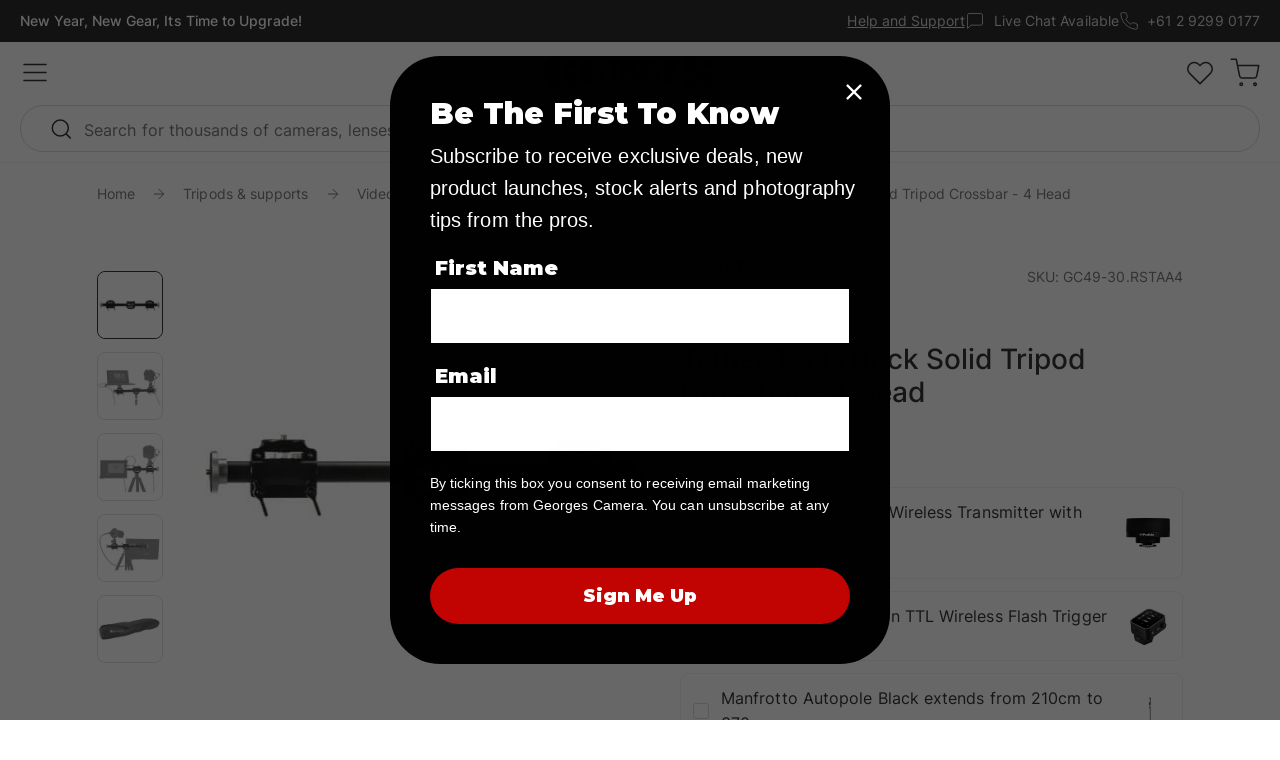

--- FILE ---
content_type: text/html; charset=utf-8
request_url: https://www.georges.com.au/products/tether-tools-rock-solid-tripod-crossbar-4-head
body_size: 92798
content:
<!doctype html>
  <html class="no-js" lang="en">
  <head>
    
<!-- Hyperspeed:188991 -->









    <meta charset="utf-8">
    <meta http-equiv="X-UA-Compatible" content="IE=edge">
    <meta name="viewport" content="width=device-width, initial-scale=1, maximum-scale=1">
    <meta name="theme-color" content="">
    <link rel="preconnect" href="https://cdn.shopify.com" crossorigin><meta property="theme:template" content="product"><link rel="icon" type="image/png" href="//www.georges.com.au/cdn/shop/files/favicon-georges.png?crop=center&height=32&v=1753415535&width=32"><title>
    Tether Tools Rock Solid Tripod Crossbar - 4 Head
    &ndash; Georges Cameras
   </title><meta name="description" content="Buy the Tether Tools Rock Solid Tripod Crossbar - 4 Head online from Georges Cameras">
      

    

<meta property="og:site_name" content="Georges Cameras">
<meta property="og:url" content="https://www.georges.com.au/products/tether-tools-rock-solid-tripod-crossbar-4-head">
<meta property="og:title" content="Tether Tools Rock Solid Tripod Crossbar - 4 Head">
<meta property="og:type" content="product">
<meta property="og:description" content="Buy the Tether Tools Rock Solid Tripod Crossbar - 4 Head online from Georges Cameras"><meta property="og:image" content="http://www.georges.com.au/cdn/shop/products/30_7__1_1.jpg?v=1666607213">
  <meta property="og:image:secure_url" content="https://www.georges.com.au/cdn/shop/products/30_7__1_1.jpg?v=1666607213">
  <meta property="og:image:width" content="500">
  <meta property="og:image:height" content="500"><meta property="og:price:amount" content="234.00">
  <meta property="og:price:currency" content="AUD"><meta name="twitter:card" content="summary_large_image">
<meta name="twitter:title" content="Tether Tools Rock Solid Tripod Crossbar - 4 Head">
<meta name="twitter:description" content="Buy the Tether Tools Rock Solid Tripod Crossbar - 4 Head online from Georges Cameras">

    <script defer src="//www.georges.com.au/cdn/shop/t/253/assets/global.js?v=76021766476152296481753007003"></script>

    
    

<script>
  // requestIdleCallback shim https://gist.github.com/paullewis/55efe5d6f05434a96c36
  window.requestIdleCallback=window.requestIdleCallback||function(e){return setTimeout(function(){var n=Date.now();e({didTimeout:!1,timeRemaining:function(){return Math.max(0,50-(Date.now()-n))}})},1)},window.cancelIdleCallback=window.cancelIdleCallback||function(e){clearTimeout(e)};
</script>





<link rel="preload" as="style" href="//www.georges.com.au/cdn/shop/t/253/assets/main.build.min.css?v=167438322698742846181755140754">






  
  

  
  

  
    

    <script type="text/javascript" data-delayed-urls>
      (function () {
        var urlsToPreload = ["https:\/\/static.klaviyo.com\/onsite\/js\/klaviyo.js?company_id=Ta3Vrk\u0026shop=georges-cameras-au.myshopify.com","https:\/\/shopify-extension.getredo.com\/main.js?widget_id=148on45j2tgtxr9\u0026shop=georges-cameras-au.myshopify.com"];
        var x = document.getElementsByTagName('script')[0];

        for (var i = 0; i < urlsToPreload.length; i++) {
          var url = urlsToPreload[i];
          if (!url) { continue; }
          var link = document.createElement('link');
          link.rel = "preload";
          link.as = "script";
          link.href = url;
          x.parentNode.insertBefore(link, x);
        }

        function loadDelayedUrls() {
          setTimeout(function () {
            window.requestIdleCallback(function () {
              var urlsToDelay = ["https:\/\/schemaplusfiles.s3.amazonaws.com\/loader.min.js?shop=georges-cameras-au.myshopify.com"];

              for (var j = 0; j < urlsToDelay.length; j++) {
                var url = urlsToDelay[j];
                if (!url) { continue; }
                var s = document.createElement('script');
                s.type = 'text/javascript';
                s.async = true;
				s.defer = true;
                s.src = url;
                x.parentNode.insertBefore(s, x);
              }
            })
          }, 6000)
        }

        document.addEventListener("DOMContentLoaded", loadDelayedUrls);
      })()
    </script><!-- CONTENT FOR HEADER -->
  <script>window.performance && window.performance.mark && window.performance.mark('shopify.content_for_header.start');</script><meta name="google-site-verification" content="4BN5pSARMXzRCguwdSOs7CkaF8Bjk5M2toqnYr2bM6w">
<meta id="shopify-digital-wallet" name="shopify-digital-wallet" content="/60340830375/digital_wallets/dialog">
<meta name="shopify-checkout-api-token" content="6ef5442d9a71fbf1eb66fea0f25dbaf2">
<meta id="in-context-paypal-metadata" data-shop-id="60340830375" data-venmo-supported="false" data-environment="production" data-locale="en_US" data-paypal-v4="true" data-currency="AUD">
<link rel="alternate" type="application/json+oembed" href="https://www.georges.com.au/products/tether-tools-rock-solid-tripod-crossbar-4-head.oembed">
<script async="async" src="/checkouts/internal/preloads.js?locale=en-AU"></script>
<link rel="preconnect" href="https://shop.app" crossorigin="anonymous">
<script async="async" src="https://shop.app/checkouts/internal/preloads.js?locale=en-AU&shop_id=60340830375" crossorigin="anonymous"></script>
<script id="apple-pay-shop-capabilities" type="application/json">{"shopId":60340830375,"countryCode":"AU","currencyCode":"AUD","merchantCapabilities":["supports3DS"],"merchantId":"gid:\/\/shopify\/Shop\/60340830375","merchantName":"Georges Cameras","requiredBillingContactFields":["postalAddress","email","phone"],"requiredShippingContactFields":["postalAddress","email","phone"],"shippingType":"shipping","supportedNetworks":["visa","masterCard","amex","jcb"],"total":{"type":"pending","label":"Georges Cameras","amount":"1.00"},"shopifyPaymentsEnabled":true,"supportsSubscriptions":true}</script>
<script id="shopify-features" type="application/json">{"accessToken":"6ef5442d9a71fbf1eb66fea0f25dbaf2","betas":["rich-media-storefront-analytics"],"domain":"www.georges.com.au","predictiveSearch":true,"shopId":60340830375,"locale":"en"}</script>
<script>var Shopify = Shopify || {};
Shopify.shop = "georges-cameras-au.myshopify.com";
Shopify.locale = "en";
Shopify.currency = {"active":"AUD","rate":"1.0"};
Shopify.country = "AU";
Shopify.theme = {"name":"georges-cameras\/main","id":146321965223,"schema_name":"Dawn","schema_version":"7.0.0","theme_store_id":null,"role":"main"};
Shopify.theme.handle = "null";
Shopify.theme.style = {"id":null,"handle":null};
Shopify.cdnHost = "www.georges.com.au/cdn";
Shopify.routes = Shopify.routes || {};
Shopify.routes.root = "/";</script>
<script type="module">!function(o){(o.Shopify=o.Shopify||{}).modules=!0}(window);</script>
<script>!function(o){function n(){var o=[];function n(){o.push(Array.prototype.slice.apply(arguments))}return n.q=o,n}var t=o.Shopify=o.Shopify||{};t.loadFeatures=n(),t.autoloadFeatures=n()}(window);</script>
<script>
  window.ShopifyPay = window.ShopifyPay || {};
  window.ShopifyPay.apiHost = "shop.app\/pay";
  window.ShopifyPay.redirectState = null;
</script>
<script id="shop-js-analytics" type="application/json">{"pageType":"product"}</script>
<script defer="defer" async type="module" src="//www.georges.com.au/cdn/shopifycloud/shop-js/modules/v2/client.init-shop-cart-sync_BApSsMSl.en.esm.js"></script>
<script defer="defer" async type="module" src="//www.georges.com.au/cdn/shopifycloud/shop-js/modules/v2/chunk.common_CBoos6YZ.esm.js"></script>
<script type="module">
  await import("//www.georges.com.au/cdn/shopifycloud/shop-js/modules/v2/client.init-shop-cart-sync_BApSsMSl.en.esm.js");
await import("//www.georges.com.au/cdn/shopifycloud/shop-js/modules/v2/chunk.common_CBoos6YZ.esm.js");

  window.Shopify.SignInWithShop?.initShopCartSync?.({"fedCMEnabled":true,"windoidEnabled":true});

</script>
<script>
  window.Shopify = window.Shopify || {};
  if (!window.Shopify.featureAssets) window.Shopify.featureAssets = {};
  window.Shopify.featureAssets['shop-js'] = {"shop-cart-sync":["modules/v2/client.shop-cart-sync_DJczDl9f.en.esm.js","modules/v2/chunk.common_CBoos6YZ.esm.js"],"init-fed-cm":["modules/v2/client.init-fed-cm_BzwGC0Wi.en.esm.js","modules/v2/chunk.common_CBoos6YZ.esm.js"],"init-windoid":["modules/v2/client.init-windoid_BS26ThXS.en.esm.js","modules/v2/chunk.common_CBoos6YZ.esm.js"],"shop-cash-offers":["modules/v2/client.shop-cash-offers_DthCPNIO.en.esm.js","modules/v2/chunk.common_CBoos6YZ.esm.js","modules/v2/chunk.modal_Bu1hFZFC.esm.js"],"shop-button":["modules/v2/client.shop-button_D_JX508o.en.esm.js","modules/v2/chunk.common_CBoos6YZ.esm.js"],"init-shop-email-lookup-coordinator":["modules/v2/client.init-shop-email-lookup-coordinator_DFwWcvrS.en.esm.js","modules/v2/chunk.common_CBoos6YZ.esm.js"],"shop-toast-manager":["modules/v2/client.shop-toast-manager_tEhgP2F9.en.esm.js","modules/v2/chunk.common_CBoos6YZ.esm.js"],"shop-login-button":["modules/v2/client.shop-login-button_DwLgFT0K.en.esm.js","modules/v2/chunk.common_CBoos6YZ.esm.js","modules/v2/chunk.modal_Bu1hFZFC.esm.js"],"avatar":["modules/v2/client.avatar_BTnouDA3.en.esm.js"],"init-shop-cart-sync":["modules/v2/client.init-shop-cart-sync_BApSsMSl.en.esm.js","modules/v2/chunk.common_CBoos6YZ.esm.js"],"pay-button":["modules/v2/client.pay-button_BuNmcIr_.en.esm.js","modules/v2/chunk.common_CBoos6YZ.esm.js"],"init-shop-for-new-customer-accounts":["modules/v2/client.init-shop-for-new-customer-accounts_DrjXSI53.en.esm.js","modules/v2/client.shop-login-button_DwLgFT0K.en.esm.js","modules/v2/chunk.common_CBoos6YZ.esm.js","modules/v2/chunk.modal_Bu1hFZFC.esm.js"],"init-customer-accounts-sign-up":["modules/v2/client.init-customer-accounts-sign-up_TlVCiykN.en.esm.js","modules/v2/client.shop-login-button_DwLgFT0K.en.esm.js","modules/v2/chunk.common_CBoos6YZ.esm.js","modules/v2/chunk.modal_Bu1hFZFC.esm.js"],"shop-follow-button":["modules/v2/client.shop-follow-button_C5D3XtBb.en.esm.js","modules/v2/chunk.common_CBoos6YZ.esm.js","modules/v2/chunk.modal_Bu1hFZFC.esm.js"],"checkout-modal":["modules/v2/client.checkout-modal_8TC_1FUY.en.esm.js","modules/v2/chunk.common_CBoos6YZ.esm.js","modules/v2/chunk.modal_Bu1hFZFC.esm.js"],"init-customer-accounts":["modules/v2/client.init-customer-accounts_C0Oh2ljF.en.esm.js","modules/v2/client.shop-login-button_DwLgFT0K.en.esm.js","modules/v2/chunk.common_CBoos6YZ.esm.js","modules/v2/chunk.modal_Bu1hFZFC.esm.js"],"lead-capture":["modules/v2/client.lead-capture_Cq0gfm7I.en.esm.js","modules/v2/chunk.common_CBoos6YZ.esm.js","modules/v2/chunk.modal_Bu1hFZFC.esm.js"],"shop-login":["modules/v2/client.shop-login_BmtnoEUo.en.esm.js","modules/v2/chunk.common_CBoos6YZ.esm.js","modules/v2/chunk.modal_Bu1hFZFC.esm.js"],"payment-terms":["modules/v2/client.payment-terms_BHOWV7U_.en.esm.js","modules/v2/chunk.common_CBoos6YZ.esm.js","modules/v2/chunk.modal_Bu1hFZFC.esm.js"]};
</script>
<script>(function() {
  var isLoaded = false;
  function asyncLoad() {
    if (isLoaded) return;
    isLoaded = true;
    var urls = ["https:\/\/static.klaviyo.com\/onsite\/js\/klaviyo.js?company_id=Ta3Vrk\u0026shop=georges-cameras-au.myshopify.com","https:\/\/shopify-extension.getredo.com\/main.js?widget_id=148on45j2tgtxr9\u0026shop=georges-cameras-au.myshopify.com"];
    for (var i = 0; i < urls.length; i++) {
      var s = document.createElement('script');
      s.type = 'text/javascript';
      s.async = true;
      s.src = urls[i];
      var x = document.getElementsByTagName('script')[0];
      x.parentNode.insertBefore(s, x);
    }
  };
  if(window.attachEvent) {
    window.attachEvent('onload', asyncLoad);
  } else {
    window.addEventListener('load', asyncLoad, false);
  }
})();</script>
<script id="__st">var __st={"a":60340830375,"offset":39600,"reqid":"3be8d641-7ce7-45d0-aee1-5e2026ec8667-1768893976","pageurl":"www.georges.com.au\/products\/tether-tools-rock-solid-tripod-crossbar-4-head","u":"5275408aa0ba","p":"product","rtyp":"product","rid":7437718847655};</script>
<script>window.ShopifyPaypalV4VisibilityTracking = true;</script>
<script id="form-persister">!function(){'use strict';const t='contact',e='new_comment',n=[[t,t],['blogs',e],['comments',e],[t,'customer']],o='password',r='form_key',c=['recaptcha-v3-token','g-recaptcha-response','h-captcha-response',o],s=()=>{try{return window.sessionStorage}catch{return}},i='__shopify_v',u=t=>t.elements[r],a=function(){const t=[...n].map((([t,e])=>`form[action*='/${t}']:not([data-nocaptcha='true']) input[name='form_type'][value='${e}']`)).join(',');var e;return e=t,()=>e?[...document.querySelectorAll(e)].map((t=>t.form)):[]}();function m(t){const e=u(t);a().includes(t)&&(!e||!e.value)&&function(t){try{if(!s())return;!function(t){const e=s();if(!e)return;const n=u(t);if(!n)return;const o=n.value;o&&e.removeItem(o)}(t);const e=Array.from(Array(32),(()=>Math.random().toString(36)[2])).join('');!function(t,e){u(t)||t.append(Object.assign(document.createElement('input'),{type:'hidden',name:r})),t.elements[r].value=e}(t,e),function(t,e){const n=s();if(!n)return;const r=[...t.querySelectorAll(`input[type='${o}']`)].map((({name:t})=>t)),u=[...c,...r],a={};for(const[o,c]of new FormData(t).entries())u.includes(o)||(a[o]=c);n.setItem(e,JSON.stringify({[i]:1,action:t.action,data:a}))}(t,e)}catch(e){console.error('failed to persist form',e)}}(t)}const f=t=>{if('true'===t.dataset.persistBound)return;const e=function(t,e){const n=function(t){return'function'==typeof t.submit?t.submit:HTMLFormElement.prototype.submit}(t).bind(t);return function(){let t;return()=>{t||(t=!0,(()=>{try{e(),n()}catch(t){(t=>{console.error('form submit failed',t)})(t)}})(),setTimeout((()=>t=!1),250))}}()}(t,(()=>{m(t)}));!function(t,e){if('function'==typeof t.submit&&'function'==typeof e)try{t.submit=e}catch{}}(t,e),t.addEventListener('submit',(t=>{t.preventDefault(),e()})),t.dataset.persistBound='true'};!function(){function t(t){const e=(t=>{const e=t.target;return e instanceof HTMLFormElement?e:e&&e.form})(t);e&&m(e)}document.addEventListener('submit',t),document.addEventListener('DOMContentLoaded',(()=>{const e=a();for(const t of e)f(t);var n;n=document.body,new window.MutationObserver((t=>{for(const e of t)if('childList'===e.type&&e.addedNodes.length)for(const t of e.addedNodes)1===t.nodeType&&'FORM'===t.tagName&&a().includes(t)&&f(t)})).observe(n,{childList:!0,subtree:!0,attributes:!1}),document.removeEventListener('submit',t)}))}()}();</script>
<script integrity="sha256-4kQ18oKyAcykRKYeNunJcIwy7WH5gtpwJnB7kiuLZ1E=" data-source-attribution="shopify.loadfeatures" defer="defer" src="//www.georges.com.au/cdn/shopifycloud/storefront/assets/storefront/load_feature-a0a9edcb.js" crossorigin="anonymous"></script>
<script crossorigin="anonymous" defer="defer" src="//www.georges.com.au/cdn/shopifycloud/storefront/assets/shopify_pay/storefront-65b4c6d7.js?v=20250812"></script>
<script data-source-attribution="shopify.dynamic_checkout.dynamic.init">var Shopify=Shopify||{};Shopify.PaymentButton=Shopify.PaymentButton||{isStorefrontPortableWallets:!0,init:function(){window.Shopify.PaymentButton.init=function(){};var t=document.createElement("script");t.src="https://www.georges.com.au/cdn/shopifycloud/portable-wallets/latest/portable-wallets.en.js",t.type="module",document.head.appendChild(t)}};
</script>
<script data-source-attribution="shopify.dynamic_checkout.buyer_consent">
  function portableWalletsHideBuyerConsent(e){var t=document.getElementById("shopify-buyer-consent"),n=document.getElementById("shopify-subscription-policy-button");t&&n&&(t.classList.add("hidden"),t.setAttribute("aria-hidden","true"),n.removeEventListener("click",e))}function portableWalletsShowBuyerConsent(e){var t=document.getElementById("shopify-buyer-consent"),n=document.getElementById("shopify-subscription-policy-button");t&&n&&(t.classList.remove("hidden"),t.removeAttribute("aria-hidden"),n.addEventListener("click",e))}window.Shopify?.PaymentButton&&(window.Shopify.PaymentButton.hideBuyerConsent=portableWalletsHideBuyerConsent,window.Shopify.PaymentButton.showBuyerConsent=portableWalletsShowBuyerConsent);
</script>
<script data-source-attribution="shopify.dynamic_checkout.cart.bootstrap">document.addEventListener("DOMContentLoaded",(function(){function t(){return document.querySelector("shopify-accelerated-checkout-cart, shopify-accelerated-checkout")}if(t())Shopify.PaymentButton.init();else{new MutationObserver((function(e,n){t()&&(Shopify.PaymentButton.init(),n.disconnect())})).observe(document.body,{childList:!0,subtree:!0})}}));
</script>
<link id="shopify-accelerated-checkout-styles" rel="stylesheet" media="screen" href="https://www.georges.com.au/cdn/shopifycloud/portable-wallets/latest/accelerated-checkout-backwards-compat.css" crossorigin="anonymous">
<style id="shopify-accelerated-checkout-cart">
        #shopify-buyer-consent {
  margin-top: 1em;
  display: inline-block;
  width: 100%;
}

#shopify-buyer-consent.hidden {
  display: none;
}

#shopify-subscription-policy-button {
  background: none;
  border: none;
  padding: 0;
  text-decoration: underline;
  font-size: inherit;
  cursor: pointer;
}

#shopify-subscription-policy-button::before {
  box-shadow: none;
}

      </style>
<script id="sections-script" data-sections="footer" defer="defer" src="//www.georges.com.au/cdn/shop/t/253/compiled_assets/scripts.js?200659"></script>
<script>window.performance && window.performance.mark && window.performance.mark('shopify.content_for_header.end');</script>
  <!-- END CONTENT FOR HEADER -->

<link rel="canonical" href="https://www.georges.com.au/products/tether-tools-rock-solid-tripod-crossbar-4-head">

    <style data-shopify>
      :root{
      --font-body-scale:1.0;
      --font-heading-scale:1.0;

      --page-width:160rem;
      --page-width-margin:0rem;

      --card-image-padding:0.0rem;
      --card-corner-radius:0.0rem;
      --card-text-alignment:left;
      --card-border-width:0.0rem;
      --card-border-opacity:0.1;
      --card-shadow-opacity:0.0;
      --card-shadow-visible:0;
      --card-shadow-horizontal-offset:0.0rem;
      --card-shadow-vertical-offset:0.4rem;
      --card-shadow-blur-radius:0.5rem;

      --badge-corner-radius:4.0rem;

      --popup-border-width:1px;
      --popup-border-opacity:0.1;
      --popup-corner-radius:0px;
      --popup-shadow-opacity:0.0;
      --popup-shadow-horizontal-offset:0px;
      --popup-shadow-vertical-offset:4px;
      --popup-shadow-blur-radius:5px;

      --color-foreground: 255, 255, 255;
      --color-shadow: 0, 0, 0;
      --color-background: 0, 0, 0;

      --drawer-border-width:1px;
      --drawer-border-opacity:0.1;
      --drawer-shadow-opacity:0.0;
      --drawer-shadow-horizontal-offset:0px;
      --drawer-shadow-vertical-offset:4px;
      --drawer-shadow-blur-radius:5px;

      --spacing-sections-desktop:0px;
      --spacing-sections-mobile:0px;

      --grid-desktop-vertical-spacing:20px;
      --grid-desktop-horizontal-spacing:20px;
      --grid-mobile-vertical-spacing:10px;
      --grid-mobile-horizontal-spacing:10px;

      --text-boxes-border-opacity:0.1;
      --text-boxes-border-width:0px;
      --text-boxes-radius:0px;
      --text-boxes-shadow-opacity:0.0;
      --text-boxes-shadow-visible:0;
      --text-boxes-shadow-horizontal-offset:0px;
      --text-boxes-shadow-vertical-offset:4px;
      --text-boxes-shadow-blur-radius:5px;

      --buttons-radius:0px;
      --buttons-radius-outset:0px;
      --buttons-border-width:2px;
      --buttons-border-opacity:1.0;
      --buttons-shadow-opacity:0.0;
      --buttons-shadow-visible:0;
      --buttons-shadow-horizontal-offset:0px;
      --buttons-shadow-vertical-offset:4px;
      --buttons-shadow-blur-radius:5px;
      --buttons-border-offset:0px;

      --inputs-radius:0px;
      --inputs-border-width:1px;
      --inputs-border-opacity:0.55;
      --inputs-shadow-opacity:0.0;
      --inputs-shadow-horizontal-offset:0px;
      --inputs-margin-offset:0px;
      --inputs-shadow-vertical-offset:4px;
      --inputs-shadow-blur-radius:5px;
      --inputs-radius-outset:0px;

      --variant-pills-radius:40px;
      --variant-pills-border-width:1px;
      --variant-pills-border-opacity:0.55;
      --variant-pills-shadow-opacity:0.0;
      --variant-pills-shadow-horizontal-offset:0px;
      --variant-pills-shadow-vertical-offset:4px;
      --variant-pills-shadow-blur-radius:5px;
      }

      *,
      *::before,
      *::after{
      box-sizing:inherit;
      }

      html{
      box-sizing:border-box;
      font-size:calc(var(--font-body-scale) * 62.5%);
      height:100%;
      }

      body{
      display:grid;
      grid-template-rows:auto auto 1fr auto;
      grid-template-columns:100%;
      min-height:100%;
      margin:0;
      line-height:calc(1 + 0.8 / var(--font-body-scale));
      }
    </style>

	  <link rel="stylesheet" as="style" href="//www.georges.com.au/cdn/shop/t/253/assets/main.build.min.css?v=167438322698742846181755140754">
    <link rel="stylesheet" as="style" href="//www.georges.com.au/cdn/shop/t/253/assets/custom.css?v=66081763371375063721768785847">

    <script>
      document.documentElement.className = document.documentElement.className.replace('no-js', 'js');
      if (Shopify.designMode) {
        document.documentElement.classList.add('shopify-design-mode');
      }
    </script>
    
      



<script src="https://snapui.searchspring.io/x5mmls/bundle.js" id="searchspring-context" defer>
	
		template = "product";
	
	format = "${{amount}}";

</script>
    
  <!-- SchemaAPP Liquid Start -->



    <script type="application/ld+json">
        {"@context":"http:\/\/schema.org\/","@id":"\/products\/tether-tools-rock-solid-tripod-crossbar-4-head#product","@type":"Product","brand":{"@type":"Brand","name":"Tether Tools"},"category":"Tripod \u0026 Monopod Accessories","description":"Tether Tools Rock Solid Tripod Crossbar - 4 Head\nThe Rock Solid 4-Head Tripod Cross Bar from Tether Tools allows the user to create a custom, mobile tethering workstation by supporting both your camera and a Tether Table Aero on top of the same tripod - or similar support. The crossbar mounts directly to most supports via a central 3\/8\"-16 thread but can also mount to a heavy-duty light stand with the use of a Rock Solid Baby Ballhead Adapter.\nThe crossbar features four separate mounting points, each one equipped with a 3\/8\"-16 thread for compatibility with most tripod heads and Tether Tools accessories. The two horizontal mounting points can be shifted along the crossbar for custom positioning and feature knurled screw plates for easy and rapid mounting and dismounting of equipment.\nThe Rock Solid 4-Head Tripod Cross Bar includes a custom fit case for use during travel and storage.","gtin":"818307013049","image":"https:\/\/www.georges.com.au\/cdn\/shop\/products\/30_7__1_1.jpg?v=1666607213\u0026width=1920","name":"Tether Tools Rock Solid Tripod Crossbar - 4 Head","offers":{"@id":"\/products\/tether-tools-rock-solid-tripod-crossbar-4-head?variant=42719443517607#offer","@type":"Offer","availability":"http:\/\/schema.org\/InStock","price":"234.00","priceCurrency":"AUD","url":"https:\/\/www.georges.com.au\/products\/tether-tools-rock-solid-tripod-crossbar-4-head?variant=42719443517607"},"sku":"GC49-30.RSTAA4","url":"https:\/\/www.georges.com.au\/products\/tether-tools-rock-solid-tripod-crossbar-4-head"}
    </script>

<!-- SchemaAPP Liquid End --><!-- Custom social media preview logic inserted by StoreSEO - Start --><!-- Custom social media preview logic inserted by StoreSEO - End -->
 
<!-- Local SEO data injected by StoreSEO - Start -->
  <script type="application/ld+json">
    {
    "@context": "https://schema.org",
    "@type": "Store",
    "image": "https://storage.googleapis.com/storeseo-app-prod/shops%2Fgeorges-cameras-au.myshopify.com%2F1676456828476-foo.jpeg",
    "name": "Georges Cameras",
    "url": "https://www.georges.com.au",
    "telephone": "+61 2 9299 0177",
    "priceRange": "$$",
    "address": {
        "@type": "PostalAddress",
        "streetAddress": "387 George Street",
        "addressLocality": "Sydney",
        "addressRegion": "NSW",
        "postalCode": "2000",
        "addressCountry": "AU"
    },
    "geo": {
        "@type": "GeoCoordinates",
        "latitude": -33.8695297,
        "longitude": 151.2067495
    },
    "sameAs": [
        "https://www.facebook.com/Georges387/",
        "https://www.instagram.com/georgescameras/",
        "https://www.youtube.com/channel/UCcoClloSqmaSKWn5E-VxU-w"
    ],
    "department": [
        {
        "@type": "Store",
        "name": "387 George Street - Georges Cameras",
        "image": "https://storage.googleapis.com/storeseo-app-prod/shops%2Fgeorges-cameras-au.myshopify.com%2F1676456828476-foo.jpeg",
        "telephone": "+61 2 9299 0177",
        "priceRange": "$$",
        "sameAs": [
            "https://www.facebook.com/Georges387/",
            "https://www.instagram.com/georgescameras/",
            "https://www.youtube.com/channel/UCcoClloSqmaSKWn5E-VxU-w"
        ],
        "address": {
            "@type": "PostalAddress",
            "streetAddress": "387 George Street",
            "addressLocality": "Sydney",
            "addressRegion": "NSW",
            "postalCode": "2000",
            "addressCountry": "AU"
        },
        "geo": {
            "@type": "GeoCoordinates",
            "latitude": -33.8695297,
            "longitude": 151.2067495
        }
        }
    ]
    }
  </script>

<script async src="https://js.testfreaks.com/onpage/georges.com.au/head.js"></script>



<!-- Google Tag Manager -->
<script>(function(w,d,s,l,i){w[l]=w[l]||[];w[l].push({'gtm.start':
new Date().getTime(),event:'gtm.js'});var f=d.getElementsByTagName(s)[0],
j=d.createElement(s),dl=l!='dataLayer'?'&l='+l:'';j.async=true;j.src=
'https://www.googletagmanager.com/gtm.js?id='+i+dl;f.parentNode.insertBefore(j,f);
})(window,document,'script','dataLayer','GTM-THLGVQ9');</script>
<!-- End Google Tag Manager -->

<!-- BEGIN app block: shopify://apps/klaviyo-email-marketing-sms/blocks/klaviyo-onsite-embed/2632fe16-c075-4321-a88b-50b567f42507 -->












  <script async src="https://static.klaviyo.com/onsite/js/Ta3Vrk/klaviyo.js?company_id=Ta3Vrk"></script>
  <script>!function(){if(!window.klaviyo){window._klOnsite=window._klOnsite||[];try{window.klaviyo=new Proxy({},{get:function(n,i){return"push"===i?function(){var n;(n=window._klOnsite).push.apply(n,arguments)}:function(){for(var n=arguments.length,o=new Array(n),w=0;w<n;w++)o[w]=arguments[w];var t="function"==typeof o[o.length-1]?o.pop():void 0,e=new Promise((function(n){window._klOnsite.push([i].concat(o,[function(i){t&&t(i),n(i)}]))}));return e}}})}catch(n){window.klaviyo=window.klaviyo||[],window.klaviyo.push=function(){var n;(n=window._klOnsite).push.apply(n,arguments)}}}}();</script>

  
    <script id="viewed_product">
      if (item == null) {
        var _learnq = _learnq || [];

        var MetafieldReviews = null
        var MetafieldYotpoRating = null
        var MetafieldYotpoCount = null
        var MetafieldLooxRating = null
        var MetafieldLooxCount = null
        var okendoProduct = null
        var okendoProductReviewCount = null
        var okendoProductReviewAverageValue = null
        try {
          // The following fields are used for Customer Hub recently viewed in order to add reviews.
          // This information is not part of __kla_viewed. Instead, it is part of __kla_viewed_reviewed_items
          MetafieldReviews = {};
          MetafieldYotpoRating = null
          MetafieldYotpoCount = null
          MetafieldLooxRating = null
          MetafieldLooxCount = null

          okendoProduct = null
          // If the okendo metafield is not legacy, it will error, which then requires the new json formatted data
          if (okendoProduct && 'error' in okendoProduct) {
            okendoProduct = null
          }
          okendoProductReviewCount = okendoProduct ? okendoProduct.reviewCount : null
          okendoProductReviewAverageValue = okendoProduct ? okendoProduct.reviewAverageValue : null
        } catch (error) {
          console.error('Error in Klaviyo onsite reviews tracking:', error);
        }

        var item = {
          Name: "Tether Tools Rock Solid Tripod Crossbar - 4 Head",
          ProductID: 7437718847655,
          Categories: ["A prime time for a weekend sale!","All Accessories","All Pro Video Tripod Head Accessories","Camera Tripods \u0026 Monopods","Gifts Under $500","Lighting \u0026 Studio - Shop By Brand","Sale","Sales Frenzy 2024","Shop All","Tether Tools","Tripod Accessories","Tripod Arms","Tripod Head Accessories","Tripods - SALE","Video Tripods, Supports \u0026 Rigs"],
          ImageURL: "https://www.georges.com.au/cdn/shop/products/30_7__1_1_grande.jpg?v=1666607213",
          URL: "https://www.georges.com.au/products/tether-tools-rock-solid-tripod-crossbar-4-head",
          Brand: "Tether Tools",
          Price: "$234.00",
          Value: "234.00",
          CompareAtPrice: "$260.00"
        };
        _learnq.push(['track', 'Viewed Product', item]);
        _learnq.push(['trackViewedItem', {
          Title: item.Name,
          ItemId: item.ProductID,
          Categories: item.Categories,
          ImageUrl: item.ImageURL,
          Url: item.URL,
          Metadata: {
            Brand: item.Brand,
            Price: item.Price,
            Value: item.Value,
            CompareAtPrice: item.CompareAtPrice
          },
          metafields:{
            reviews: MetafieldReviews,
            yotpo:{
              rating: MetafieldYotpoRating,
              count: MetafieldYotpoCount,
            },
            loox:{
              rating: MetafieldLooxRating,
              count: MetafieldLooxCount,
            },
            okendo: {
              rating: okendoProductReviewAverageValue,
              count: okendoProductReviewCount,
            }
          }
        }]);
      }
    </script>
  




  <script>
    window.klaviyoReviewsProductDesignMode = false
  </script>



  <!-- BEGIN app snippet: customer-hub-data --><script>
  if (!window.customerHub) {
    window.customerHub = {};
  }
  window.customerHub.storefrontRoutes = {
    login: "/account/login?return_url=%2F%23k-hub",
    register: "/account/register?return_url=%2F%23k-hub",
    logout: "/account/logout",
    profile: "/account",
    addresses: "/account/addresses",
  };
  
  window.customerHub.userId = null;
  
  window.customerHub.storeDomain = "georges-cameras-au.myshopify.com";

  
    window.customerHub.activeProduct = {
      name: "Tether Tools Rock Solid Tripod Crossbar - 4 Head",
      category: null,
      imageUrl: "https://www.georges.com.au/cdn/shop/products/30_7__1_1_grande.jpg?v=1666607213",
      id: "7437718847655",
      link: "https://www.georges.com.au/products/tether-tools-rock-solid-tripod-crossbar-4-head",
      variants: [
        
          {
            id: "42719443517607",
            
            imageUrl: null,
            
            price: "23400",
            currency: "AUD",
            availableForSale: true,
            title: "Default Title",
          },
        
      ],
    };
    window.customerHub.activeProduct.variants.forEach((variant) => {
        
        variant.price = `${variant.price.slice(0, -2)}.${variant.price.slice(-2)}`;
    });
  

  
    window.customerHub.storeLocale = {
        currentLanguage: 'en',
        currentCountry: 'AU',
        availableLanguages: [
          
            {
              iso_code: 'en',
              endonym_name: 'English'
            }
          
        ],
        availableCountries: [
          
            {
              iso_code: 'AU',
              name: 'Australia',
              currency_code: 'AUD'
            }
          
        ]
    };
  
</script>
<!-- END app snippet -->





<!-- END app block --><!-- BEGIN app block: shopify://apps/eg-auto-add-to-cart/blocks/app-embed/0f7d4f74-1e89-4820-aec4-6564d7e535d2 -->










  
    <script
      async
      type="text/javascript"
      src="https://cdn.506.io/eg/script.js?shop=georges-cameras-au.myshopify.com&v=7"
    ></script>
  



  <meta id="easygift-shop" itemid="c2hvcF8kXzE3Njg4OTM5Nzc=" content="{&quot;isInstalled&quot;:true,&quot;installedOn&quot;:&quot;2022-10-07T23:31:47.120Z&quot;,&quot;appVersion&quot;:&quot;3.0&quot;,&quot;subscriptionName&quot;:&quot;Unlimited&quot;,&quot;cartAnalytics&quot;:false,&quot;freeTrialEndsOn&quot;:null,&quot;settings&quot;:{&quot;reminderBannerStyle&quot;:{&quot;position&quot;:{&quot;horizontal&quot;:&quot;right&quot;,&quot;vertical&quot;:&quot;bottom&quot;},&quot;imageUrl&quot;:null,&quot;closingMode&quot;:&quot;doNotAutoClose&quot;,&quot;cssStyles&quot;:&quot;&quot;,&quot;displayAfter&quot;:5,&quot;headerText&quot;:&quot;&quot;,&quot;primaryColor&quot;:&quot;#000000&quot;,&quot;reshowBannerAfter&quot;:&quot;everyNewSession&quot;,&quot;selfcloseAfter&quot;:5,&quot;showImage&quot;:false,&quot;subHeaderText&quot;:&quot;&quot;},&quot;addedItemIdentifier&quot;:&quot;_Gifted&quot;,&quot;ignoreOtherAppLineItems&quot;:null,&quot;customVariantsInfoLifetimeMins&quot;:1440,&quot;redirectPath&quot;:null,&quot;ignoreNonStandardCartRequests&quot;:false,&quot;bannerStyle&quot;:{&quot;position&quot;:{&quot;horizontal&quot;:&quot;right&quot;,&quot;vertical&quot;:&quot;bottom&quot;},&quot;cssStyles&quot;:null,&quot;primaryColor&quot;:&quot;#000000&quot;},&quot;themePresetId&quot;:null,&quot;notificationStyle&quot;:{&quot;position&quot;:{&quot;horizontal&quot;:null,&quot;vertical&quot;:null},&quot;primaryColor&quot;:null,&quot;duration&quot;:null,&quot;cssStyles&quot;:null,&quot;hasCustomizations&quot;:false},&quot;fetchCartData&quot;:false,&quot;useLocalStorage&quot;:{&quot;expiryMinutes&quot;:null,&quot;enabled&quot;:false},&quot;popupStyle&quot;:{&quot;primaryColor&quot;:null,&quot;secondaryColor&quot;:null,&quot;cssStyles&quot;:null,&quot;addButtonText&quot;:null,&quot;dismissButtonText&quot;:null,&quot;outOfStockButtonText&quot;:null,&quot;imageUrl&quot;:null,&quot;closeModalOutsideClick&quot;:true,&quot;priceShowZeroDecimals&quot;:true,&quot;hasCustomizations&quot;:false,&quot;showProductLink&quot;:false,&quot;subscriptionLabel&quot;:&quot;Subscription Plan&quot;},&quot;refreshAfterBannerClick&quot;:false,&quot;disableReapplyRules&quot;:false,&quot;disableReloadOnFailedAddition&quot;:false,&quot;autoReloadCartPage&quot;:false,&quot;ajaxRedirectPath&quot;:null,&quot;allowSimultaneousRequests&quot;:false,&quot;applyRulesOnCheckout&quot;:false,&quot;enableCartCtrlOverrides&quot;:true,&quot;customRedirectFromCart&quot;:null,&quot;scriptSettings&quot;:{&quot;branding&quot;:{&quot;show&quot;:false,&quot;removalRequestSent&quot;:null},&quot;productPageRedirection&quot;:{&quot;enabled&quot;:false,&quot;products&quot;:[],&quot;redirectionURL&quot;:&quot;\/&quot;},&quot;debugging&quot;:{&quot;enabled&quot;:false,&quot;enabledOn&quot;:null,&quot;stringifyObj&quot;:false},&quot;customCSS&quot;:null,&quot;delayUpdates&quot;:2000,&quot;decodePayload&quot;:false,&quot;hideAlertsOnFrontend&quot;:false,&quot;removeEGPropertyFromSplitActionLineItems&quot;:false,&quot;fetchProductInfoFromSavedDomain&quot;:false,&quot;enableBuyNowInterceptions&quot;:false,&quot;removeProductsAddedFromExpiredRules&quot;:false,&quot;useFinalPrice&quot;:false,&quot;hideGiftedPropertyText&quot;:false,&quot;fetchCartDataBeforeRequest&quot;:false},&quot;accessToEnterprise&quot;:false},&quot;translations&quot;:null,&quot;defaultLocale&quot;:&quot;en&quot;,&quot;shopDomain&quot;:&quot;www.georges.com.au&quot;}">


<script defer>
  (async function() {
    try {

      const blockVersion = "v3"
      if (blockVersion != "v3") {
        return
      }

      let metaErrorFlag = false;
      if (metaErrorFlag) {
        return
      }

      // Parse metafields as JSON
      const metafields = {"easygift-rule-695c7f08551c1b5426c6f4d2":{"schedule":{"enabled":true,"starts":"2026-01-14T13:00:00Z","ends":"2026-01-25T12:59:00Z"},"trigger":{"productTags":{"targets":[],"collectionInfo":null,"sellingPlan":null},"promoCode":null,"promoCodeDiscount":null,"type":"collection","minCartValue":null,"hasUpperCartValue":false,"upperCartValue":null,"products":[],"collections":[{"name":"Nikon Z FX Jan 26 PROMO Z6III \u0026 Z8","id":355281862823,"gid":"gid:\/\/shopify\/Collection\/355281862823","handle":"nikon-z-fx-jan-25-promo-z6iii-z8","_id":"695c7f08551c1b5426c6f4d3"}],"condition":null,"conditionMin":null,"conditionMax":null,"collectionSellingPlanType":null},"action":{"notification":{"enabled":false,"headerText":null,"subHeaderText":null,"showImage":false,"imageUrl":""},"discount":{"type":"shpPromo","title":"Nikon Z FX Jan 25 PROMO Z6III \u0026 Z8","code":"Nikon Z FX Jan 25 PROMO Z6III \u0026 Z8","id":"gid:\/\/shopify\/DiscountCodeNode\/1241368461479","createdByEasyGift":true,"value":100,"discountType":"percentage","easygiftAppDiscount":false,"issue":null},"popupOptions":{"headline":null,"subHeadline":null,"showItemsPrice":false,"popupDismissable":false,"imageUrl":null,"persistPopup":false,"rewardQuantity":1,"showDiscountedPrice":false,"hideOOSItems":false,"showVariantsSeparately":false},"banner":{"enabled":false,"headerText":null,"imageUrl":null,"subHeaderText":null,"showImage":false,"displayAfter":"5","closingMode":"doNotAutoClose","selfcloseAfter":"5","reshowBannerAfter":"everyNewSession","redirectLink":null},"type":"addAutomatically","products":[{"name":"Manfrotto 504X \/ 645 FAST Twin Aluminium Video Tripod Kit (12 kg, Mid-Spreader, 100\/75 mm Bowl, Bag) - MVK504XTWINFA - Default Title","variantId":"43172405575847","variantGid":"gid:\/\/shopify\/ProductVariant\/43172405575847","productGid":"gid:\/\/shopify\/Product\/7598107754663","quantity":1,"handle":"manfrotto-kit-vid-alu-fast-twin-and-504x-4steps-cbs-12kg-payload-incl-75mm-ball-and-bag","price":"1885.00"}],"limit":1,"preventProductRemoval":false,"addAvailableProducts":false},"targeting":{"link":{"destination":null,"data":null,"cookieLifetime":14},"additionalCriteria":{"geo":{"include":[],"exclude":[]},"type":null,"customerTags":[],"customerTagsExcluded":[],"customerId":[],"orderCount":null,"hasOrderCountMax":false,"orderCountMax":null,"totalSpent":null,"hasTotalSpentMax":false,"totalSpentMax":null},"type":"all"},"settings":{"worksInReverse":true,"runsOncePerSession":false,"preventAddedItemPurchase":false,"showReminderBanner":false},"_id":"695c7f08551c1b5426c6f4d2","name":"Nikon Z FX Jan 25 PROMO Z6III \u0026 Z8","store":"6340b6db1c94ed1ee37037eb","shop":"georges-cameras-au","active":true,"translations":null,"createdAt":"2026-01-06T03:18:32.760Z","updatedAt":"2026-01-06T03:18:32.760Z","__v":0},"easygift-rule-695c7fe880a8e5029cf02deb":{"schedule":{"enabled":true,"starts":"2026-01-14T13:00:00Z","ends":"2026-01-25T12:59:00Z"},"trigger":{"productTags":{"targets":[],"collectionInfo":null,"sellingPlan":null},"promoCode":null,"promoCodeDiscount":null,"type":"collection","minCartValue":null,"hasUpperCartValue":false,"upperCartValue":null,"products":[],"collections":[{"name":"Nikon Z FX Jan 26 PROMO Z5II \u0026 ZF","id":355282059431,"gid":"gid:\/\/shopify\/Collection\/355282059431","handle":"nikon-z-fx-jan-26-promo-z6iii-z8-copy","_id":"695c7fe880a8e5029cf02dec"}],"condition":null,"conditionMin":null,"conditionMax":null,"collectionSellingPlanType":null},"action":{"notification":{"enabled":false,"headerText":null,"subHeaderText":null,"showImage":false,"imageUrl":""},"discount":{"type":"shpPromo","title":"Nikon Z FX Jan 26 PROMO Z5II \u0026 ZF","code":"Nikon Z FX Jan 26 PROMO Z5II \u0026 ZF","id":"gid:\/\/shopify\/DiscountCodeNode\/1241370788007","createdByEasyGift":true,"value":100,"discountType":"percentage","easygiftAppDiscount":false,"issue":null},"popupOptions":{"headline":null,"subHeadline":null,"showItemsPrice":false,"popupDismissable":false,"imageUrl":null,"persistPopup":false,"rewardQuantity":1,"showDiscountedPrice":false,"hideOOSItems":false,"showVariantsSeparately":false},"banner":{"enabled":false,"headerText":null,"imageUrl":null,"subHeaderText":null,"showImage":false,"displayAfter":"5","closingMode":"doNotAutoClose","selfcloseAfter":"5","reshowBannerAfter":"everyNewSession","redirectLink":null},"type":"addAutomatically","products":[{"name":"Manfrotto MVMXPROA4 XPRO Aluminium 4 Section Fluid Video Monopod, FLUIDTECH base - Default Title","variantId":"42719597494439","variantGid":"gid:\/\/shopify\/ProductVariant\/42719597494439","productGid":"gid:\/\/shopify\/Product\/7437869514919","quantity":1,"handle":"manfrotto-mvmxproa4-xpro-aluminium-4-section-fluid-video-monopod-fluidtech-base","price":"198.70"}],"limit":1,"preventProductRemoval":false,"addAvailableProducts":false},"targeting":{"link":{"destination":null,"data":null,"cookieLifetime":14},"additionalCriteria":{"geo":{"include":[],"exclude":[]},"type":null,"customerTags":[],"customerTagsExcluded":[],"customerId":[],"orderCount":null,"hasOrderCountMax":false,"orderCountMax":null,"totalSpent":null,"hasTotalSpentMax":false,"totalSpentMax":null},"type":"all"},"settings":{"worksInReverse":true,"runsOncePerSession":false,"preventAddedItemPurchase":false,"showReminderBanner":false},"_id":"695c7fe880a8e5029cf02deb","name":"Nikon Z FX Jan 26 PROMO Z5II \u0026 ZF","store":"6340b6db1c94ed1ee37037eb","shop":"georges-cameras-au","active":true,"translations":null,"createdAt":"2026-01-06T03:22:16.516Z","updatedAt":"2026-01-06T03:22:16.516Z","__v":0},"easygift-rule-695c81c3899bbfa4e4c2181e":{"schedule":{"enabled":true,"starts":"2026-01-14T13:00:00Z","ends":"2026-01-25T12:59:00Z"},"trigger":{"productTags":{"targets":[],"collectionInfo":null,"sellingPlan":null},"promoCode":null,"promoCodeDiscount":null,"type":"collection","minCartValue":null,"hasUpperCartValue":false,"upperCartValue":null,"products":[],"collections":[{"name":"Nikon Z DX Jan 26 PROMO","id":355282387111,"gid":"gid:\/\/shopify\/Collection\/355282387111","handle":"nikon-z-fx-jan-26-promo-z5ii-zf-copy","_id":"695c81c3899bbfa4e4c2181f"}],"condition":null,"conditionMin":null,"conditionMax":null,"collectionSellingPlanType":null},"action":{"notification":{"enabled":false,"headerText":null,"subHeaderText":null,"showImage":false,"imageUrl":""},"discount":{"type":"shpPromo","title":"Nikon Z DX Jan 26 PROMO","code":"Nikon Z DX Jan 26 PROMO","id":"gid:\/\/shopify\/DiscountCodeNode\/1241377276071","createdByEasyGift":true,"value":100,"discountType":"percentage","easygiftAppDiscount":false,"issue":null},"popupOptions":{"headline":null,"subHeadline":null,"showItemsPrice":false,"popupDismissable":false,"imageUrl":null,"persistPopup":false,"rewardQuantity":1,"showDiscountedPrice":false,"hideOOSItems":false,"showVariantsSeparately":false},"banner":{"enabled":false,"headerText":null,"imageUrl":null,"subHeaderText":null,"showImage":false,"displayAfter":"5","closingMode":"doNotAutoClose","selfcloseAfter":"5","reshowBannerAfter":"everyNewSession","redirectLink":null},"type":"addAutomatically","products":[{"name":"Joby Microphone Wavo AIR - Default Title","variantId":"43172406657191","variantGid":"gid:\/\/shopify\/ProductVariant\/43172406657191","productGid":"gid:\/\/shopify\/Product\/7598108770471","quantity":1,"handle":"joby-microphone-wavo-air","price":"261.33"}],"limit":1,"preventProductRemoval":false,"addAvailableProducts":false},"targeting":{"link":{"destination":null,"data":null,"cookieLifetime":14},"additionalCriteria":{"geo":{"include":[],"exclude":[]},"type":null,"customerTags":[],"customerTagsExcluded":[],"customerId":[],"orderCount":null,"hasOrderCountMax":false,"orderCountMax":null,"totalSpent":null,"hasTotalSpentMax":false,"totalSpentMax":null},"type":"all"},"settings":{"worksInReverse":true,"runsOncePerSession":false,"preventAddedItemPurchase":false,"showReminderBanner":false},"_id":"695c81c3899bbfa4e4c2181e","name":"Nikon Z DX Jan 26 PROMO","store":"6340b6db1c94ed1ee37037eb","shop":"georges-cameras-au","active":true,"translations":null,"createdAt":"2026-01-06T03:30:11.290Z","updatedAt":"2026-01-06T03:30:11.290Z","__v":0}};

      // Process metafields in JavaScript
      let savedRulesArray = [];
      for (const [key, value] of Object.entries(metafields)) {
        if (value) {
          for (const prop in value) {
            // avoiding Object.Keys for performance gain -- no need to make an array of keys.
            savedRulesArray.push(value);
            break;
          }
        }
      }

      const metaTag = document.createElement('meta');
      metaTag.id = 'easygift-rules';
      metaTag.content = JSON.stringify(savedRulesArray);
      metaTag.setAttribute('itemid', 'cnVsZXNfJF8xNzY4ODkzOTc3');

      document.head.appendChild(metaTag);
      } catch (err) {
        
      }
  })();
</script>


  <script
    type="text/javascript"
    defer
  >

    (function () {
      try {
        window.EG_INFO = window.EG_INFO || {};
        var shopInfo = {"isInstalled":true,"installedOn":"2022-10-07T23:31:47.120Z","appVersion":"3.0","subscriptionName":"Unlimited","cartAnalytics":false,"freeTrialEndsOn":null,"settings":{"reminderBannerStyle":{"position":{"horizontal":"right","vertical":"bottom"},"imageUrl":null,"closingMode":"doNotAutoClose","cssStyles":"","displayAfter":5,"headerText":"","primaryColor":"#000000","reshowBannerAfter":"everyNewSession","selfcloseAfter":5,"showImage":false,"subHeaderText":""},"addedItemIdentifier":"_Gifted","ignoreOtherAppLineItems":null,"customVariantsInfoLifetimeMins":1440,"redirectPath":null,"ignoreNonStandardCartRequests":false,"bannerStyle":{"position":{"horizontal":"right","vertical":"bottom"},"cssStyles":null,"primaryColor":"#000000"},"themePresetId":null,"notificationStyle":{"position":{"horizontal":null,"vertical":null},"primaryColor":null,"duration":null,"cssStyles":null,"hasCustomizations":false},"fetchCartData":false,"useLocalStorage":{"expiryMinutes":null,"enabled":false},"popupStyle":{"primaryColor":null,"secondaryColor":null,"cssStyles":null,"addButtonText":null,"dismissButtonText":null,"outOfStockButtonText":null,"imageUrl":null,"closeModalOutsideClick":true,"priceShowZeroDecimals":true,"hasCustomizations":false,"showProductLink":false,"subscriptionLabel":"Subscription Plan"},"refreshAfterBannerClick":false,"disableReapplyRules":false,"disableReloadOnFailedAddition":false,"autoReloadCartPage":false,"ajaxRedirectPath":null,"allowSimultaneousRequests":false,"applyRulesOnCheckout":false,"enableCartCtrlOverrides":true,"customRedirectFromCart":null,"scriptSettings":{"branding":{"show":false,"removalRequestSent":null},"productPageRedirection":{"enabled":false,"products":[],"redirectionURL":"\/"},"debugging":{"enabled":false,"enabledOn":null,"stringifyObj":false},"customCSS":null,"delayUpdates":2000,"decodePayload":false,"hideAlertsOnFrontend":false,"removeEGPropertyFromSplitActionLineItems":false,"fetchProductInfoFromSavedDomain":false,"enableBuyNowInterceptions":false,"removeProductsAddedFromExpiredRules":false,"useFinalPrice":false,"hideGiftedPropertyText":false,"fetchCartDataBeforeRequest":false},"accessToEnterprise":false},"translations":null,"defaultLocale":"en","shopDomain":"www.georges.com.au"};
        var productRedirectionEnabled = shopInfo.settings.scriptSettings.productPageRedirection.enabled;
        if (["Unlimited", "Enterprise"].includes(shopInfo.subscriptionName) && productRedirectionEnabled) {
          var products = shopInfo.settings.scriptSettings.productPageRedirection.products;
          if (products.length > 0) {
            var productIds = products.map(function(prod) {
              var productGid = prod.id;
              var productIdNumber = parseInt(productGid.split('/').pop());
              return productIdNumber;
            });
            var productInfo = {"id":7437718847655,"title":"Tether Tools Rock Solid Tripod Crossbar - 4 Head","handle":"tether-tools-rock-solid-tripod-crossbar-4-head","description":"\u003ch3\u003eTether Tools Rock Solid Tripod Crossbar - 4 Head\u003c\/h3\u003e\n\u003cp\u003eThe Rock Solid 4-Head Tripod Cross Bar from Tether Tools allows the user to create a custom, mobile tethering workstation by supporting both your camera and a Tether Table Aero on top of the same tripod - or similar support. The crossbar mounts directly to most supports via a central 3\/8\"-16 thread but can also mount to a heavy-duty light stand with the use of a Rock Solid Baby Ballhead Adapter.\u003c\/p\u003e\n\u003cp\u003eThe crossbar features four separate mounting points, each one equipped with a 3\/8\"-16 thread for compatibility with most tripod heads and Tether Tools accessories. The two horizontal mounting points can be shifted along the crossbar for custom positioning and feature knurled screw plates for easy and rapid mounting and dismounting of equipment.\u003c\/p\u003e\n\u003cp\u003eThe Rock Solid 4-Head Tripod Cross Bar includes a custom fit case for use during travel and storage.\u003c\/p\u003e","published_at":"2022-09-04T20:46:24+10:00","created_at":"2022-09-04T20:46:24+10:00","vendor":"Tether Tools","type":"Tripod Arms","tags":["Accessories","Tripod Accessories"],"price":23400,"price_min":23400,"price_max":23400,"available":true,"price_varies":false,"compare_at_price":26000,"compare_at_price_min":26000,"compare_at_price_max":26000,"compare_at_price_varies":false,"variants":[{"id":42719443517607,"title":"Default Title","option1":"Default Title","option2":null,"option3":null,"sku":"GC49-30.RSTAA4","requires_shipping":true,"taxable":true,"featured_image":null,"available":true,"name":"Tether Tools Rock Solid Tripod Crossbar - 4 Head","public_title":null,"options":["Default Title"],"price":23400,"weight":40,"compare_at_price":26000,"inventory_management":"shopify","barcode":"818307013049","requires_selling_plan":false,"selling_plan_allocations":[],"quantity_rule":{"min":1,"max":null,"increment":1}}],"images":["\/\/www.georges.com.au\/cdn\/shop\/products\/30_7__1_1.jpg?v=1666607213","\/\/www.georges.com.au\/cdn\/shop\/products\/30_8__2.jpg?v=1666607214","\/\/www.georges.com.au\/cdn\/shop\/products\/30_9__2.jpg?v=1666607215","\/\/www.georges.com.au\/cdn\/shop\/products\/30_10__1_1.jpg?v=1666607217","\/\/www.georges.com.au\/cdn\/shop\/products\/30_11__1_1.jpg?v=1666607222"],"featured_image":"\/\/www.georges.com.au\/cdn\/shop\/products\/30_7__1_1.jpg?v=1666607213","options":["Title"],"media":[{"alt":"Tether Tools Rock Solid Tripod Crossbar - 4 Head","id":26432653328551,"position":1,"preview_image":{"aspect_ratio":1.0,"height":500,"width":500,"src":"\/\/www.georges.com.au\/cdn\/shop\/products\/30_7__1_1.jpg?v=1666607213"},"aspect_ratio":1.0,"height":500,"media_type":"image","src":"\/\/www.georges.com.au\/cdn\/shop\/products\/30_7__1_1.jpg?v=1666607213","width":500},{"alt":"Tether Tools Rock Solid Tripod Crossbar - 4 Head","id":26432653394087,"position":2,"preview_image":{"aspect_ratio":1.0,"height":500,"width":500,"src":"\/\/www.georges.com.au\/cdn\/shop\/products\/30_8__2.jpg?v=1666607214"},"aspect_ratio":1.0,"height":500,"media_type":"image","src":"\/\/www.georges.com.au\/cdn\/shop\/products\/30_8__2.jpg?v=1666607214","width":500},{"alt":"Tether Tools Rock Solid Tripod Crossbar - 4 Head","id":26432653426855,"position":3,"preview_image":{"aspect_ratio":1.0,"height":500,"width":500,"src":"\/\/www.georges.com.au\/cdn\/shop\/products\/30_9__2.jpg?v=1666607215"},"aspect_ratio":1.0,"height":500,"media_type":"image","src":"\/\/www.georges.com.au\/cdn\/shop\/products\/30_9__2.jpg?v=1666607215","width":500},{"alt":"Tether Tools Rock Solid Tripod Crossbar - 4 Head","id":26432653459623,"position":4,"preview_image":{"aspect_ratio":1.0,"height":500,"width":500,"src":"\/\/www.georges.com.au\/cdn\/shop\/products\/30_10__1_1.jpg?v=1666607217"},"aspect_ratio":1.0,"height":500,"media_type":"image","src":"\/\/www.georges.com.au\/cdn\/shop\/products\/30_10__1_1.jpg?v=1666607217","width":500},{"alt":"Tether Tools Rock Solid Tripod Crossbar - 4 Head","id":26432653492391,"position":5,"preview_image":{"aspect_ratio":1.0,"height":500,"width":500,"src":"\/\/www.georges.com.au\/cdn\/shop\/products\/30_11__1_1.jpg?v=1666607222"},"aspect_ratio":1.0,"height":500,"media_type":"image","src":"\/\/www.georges.com.au\/cdn\/shop\/products\/30_11__1_1.jpg?v=1666607222","width":500}],"requires_selling_plan":false,"selling_plan_groups":[],"content":"\u003ch3\u003eTether Tools Rock Solid Tripod Crossbar - 4 Head\u003c\/h3\u003e\n\u003cp\u003eThe Rock Solid 4-Head Tripod Cross Bar from Tether Tools allows the user to create a custom, mobile tethering workstation by supporting both your camera and a Tether Table Aero on top of the same tripod - or similar support. The crossbar mounts directly to most supports via a central 3\/8\"-16 thread but can also mount to a heavy-duty light stand with the use of a Rock Solid Baby Ballhead Adapter.\u003c\/p\u003e\n\u003cp\u003eThe crossbar features four separate mounting points, each one equipped with a 3\/8\"-16 thread for compatibility with most tripod heads and Tether Tools accessories. The two horizontal mounting points can be shifted along the crossbar for custom positioning and feature knurled screw plates for easy and rapid mounting and dismounting of equipment.\u003c\/p\u003e\n\u003cp\u003eThe Rock Solid 4-Head Tripod Cross Bar includes a custom fit case for use during travel and storage.\u003c\/p\u003e"};
            var isProductInList = productIds.includes(productInfo.id);
            if (isProductInList) {
              var redirectionURL = shopInfo.settings.scriptSettings.productPageRedirection.redirectionURL;
              if (redirectionURL) {
                window.location = redirectionURL;
              }
            }
          }
        }

        

          var rawPriceString = "234.00";
    
          rawPriceString = rawPriceString.trim();
    
          var normalisedPrice;

          function processNumberString(str) {
            // Helper to find the rightmost index of '.', ',' or "'"
            const lastDot = str.lastIndexOf('.');
            const lastComma = str.lastIndexOf(',');
            const lastApostrophe = str.lastIndexOf("'");
            const lastIndex = Math.max(lastDot, lastComma, lastApostrophe);

            // If no punctuation, remove any stray spaces and return
            if (lastIndex === -1) {
              return str.replace(/[.,'\s]/g, '');
            }

            // Extract parts
            const before = str.slice(0, lastIndex).replace(/[.,'\s]/g, '');
            const after = str.slice(lastIndex + 1).replace(/[.,'\s]/g, '');

            // If the after part is 1 or 2 digits, treat as decimal
            if (after.length > 0 && after.length <= 2) {
              return `${before}.${after}`;
            }

            // Otherwise treat as integer with thousands separator removed
            return before + after;
          }

          normalisedPrice = processNumberString(rawPriceString)

          window.EG_INFO["42719443517607"] = {
            "price": `${normalisedPrice}`,
            "presentmentPrices": {
              "edges": [
                {
                  "node": {
                    "price": {
                      "amount": `${normalisedPrice}`,
                      "currencyCode": "AUD"
                    }
                  }
                }
              ]
            },
            "sellingPlanGroups": {
              "edges": [
                
              ]
            },
            "product": {
              "id": "gid://shopify/Product/7437718847655",
              "tags": ["Accessories","Tripod Accessories"],
              "collections": {
                "pageInfo": {
                  "hasNextPage": false
                },
                "edges": [
                  
                    {
                      "node": {
                        "id": "gid://shopify/Collection/316844343463"
                      }
                    },
                  
                    {
                      "node": {
                        "id": "gid://shopify/Collection/290178007207"
                      }
                    },
                  
                    {
                      "node": {
                        "id": "gid://shopify/Collection/307134038183"
                      }
                    },
                  
                    {
                      "node": {
                        "id": "gid://shopify/Collection/289304248487"
                      }
                    },
                  
                    {
                      "node": {
                        "id": "gid://shopify/Collection/345441829031"
                      }
                    },
                  
                    {
                      "node": {
                        "id": "gid://shopify/Collection/324754735271"
                      }
                    },
                  
                    {
                      "node": {
                        "id": "gid://shopify/Collection/290482028711"
                      }
                    },
                  
                    {
                      "node": {
                        "id": "gid://shopify/Collection/291108847783"
                      }
                    },
                  
                    {
                      "node": {
                        "id": "gid://shopify/Collection/289304903847"
                      }
                    },
                  
                    {
                      "node": {
                        "id": "gid://shopify/Collection/290885730471"
                      }
                    },
                  
                    {
                      "node": {
                        "id": "gid://shopify/Collection/290179907751"
                      }
                    },
                  
                    {
                      "node": {
                        "id": "gid://shopify/Collection/307129155751"
                      }
                    },
                  
                    {
                      "node": {
                        "id": "gid://shopify/Collection/307463225511"
                      }
                    },
                  
                    {
                      "node": {
                        "id": "gid://shopify/Collection/298913038503"
                      }
                    },
                  
                    {
                      "node": {
                        "id": "gid://shopify/Collection/312259575975"
                      }
                    }
                  
                ]
              }
            },
            "id": "42719443517607",
            "timestamp": 1768893977
          };
        
      } catch(err) {
      return
    }})()
  </script>



<!-- END app block --><!-- BEGIN app block: shopify://apps/comparable-products/blocks/compare_products/a0463732-e49b-4c6e-b22b-3158b9b069a8 --><link rel="stylesheet" href="https://cdn.shopify.com/extensions/019bc5f8-0ae3-73f8-b7fe-c94138e324a8/comparable-136/assets/comparable.css" id="comparable-main-styles" /><script src="https://cdn.shopify.com/extensions/019bc5f8-0ae3-73f8-b7fe-c94138e324a8/comparable-136/assets/collection.js" type="text/javascript" defer></script>
<script>
  var comparableVars = {
    moneyFormat: "${{amount}}",
    comparableTableUrl: "https://cdn.shopify.com/extensions/019bc5f8-0ae3-73f8-b7fe-c94138e324a8/comparable-136/assets/table.js",
    analyticsUrl: "https://cdn.shopify.com/extensions/019bc5f8-0ae3-73f8-b7fe-c94138e324a8/comparable-136/assets/analytics.js",
    serverDomain: 'comparable.zubrcommerce.com',
    productOptionsLoaded:true,
    pageType: "product",productPage: {
        id: 7437718847655,
        comparisonOptions:null},}
  var comparableConfig = {"enabled":true,"embed":true,"enableStickyButton":false,"compareFields":{"price":true,"vendor":true,"productType":true,"tags":false,"description":false,"addToCart":true,"enableOnAllOptions":true,"options":[]},"shopifyFields":{"price":{"enabled":true,"label":"Price","highlight":null},"vendor":{"enabled":true,"label":"Vendor","highlight":null},"productType":{"enabled":true,"label":"Product Type","highlight":null},"description":{"enabled":false,"label":"Description","highlight":null},"tags":{"enabled":false,"label":"Tags","highlight":null},"sku":{"enabled":false,"label":"SKU","highlight":null}},"stickyButton":{"enabled":false,"alwaysShowIfProductsInCompare":false,"content":"text-icon","useIcon":true,"mobileOnlyIcon":true,"position":"right-center","iconSvg":"<?xml version=\"1.0\" encoding=\"iso-8859-1\"?>\n<svg version=\"1.1\" xmlns=\"http://www.w3.org/2000/svg\" xmlns:xlink=\"http://www.w3.org/1999/xlink\" x=\"0px\" y=\"0px\"\n   viewBox=\"0 0 442.852 442.852\" style=\"enable-background:new 0 0 442.852 442.852;\" xml:space=\"preserve\">\n<path d=\"M429.958,288.314l-49.446-137.153c12.872-4.326,22.148-16.482,22.148-30.811c0-17.955-14.551-32.505-32.505-32.505\n  c-0.92,0-1.828,0.048-2.728,0.123c-46.602,2.728-91.716,4.142-136.726,4.304l-9.273-40.846l-9.274,40.841\n  c-45.033-0.186-90.156-1.62-136.75-4.301c-0.893-0.074-1.793-0.121-2.705-0.121c-17.955,0-32.505,14.551-32.505,32.505\n  c0,14.329,9.274,26.485,22.147,30.811L12.895,288.314H0c0,18.292,33.026,33.119,73.766,33.119c40.739,0,73.759-14.827,73.759-33.119\n  h-12.888L84.939,150.462c11.881-4.836,20.264-16.493,20.264-30.112c0-5.62-1.427-10.905-3.937-15.516\n  c31.085,16.548,67.626,25.801,104.831,27.776l1.867,163.831c-4.194,3.025-7.328,7.422-8.746,12.537\n  c-4.264,5.055-6.839,11.582-6.839,18.712c0,8.001,3.237,15.246,8.473,20.499c-1.579,3.122-2.475,6.649-2.475,10.387\n  c0,0.551,0.026,1.096,0.064,1.637c-28.88,4.186-51.77,16.057-60.336,31.213h166.639c-8.565-15.156-31.456-27.027-60.336-31.213\n  c0.038-0.542,0.064-1.086,0.064-1.637c0-3.738-0.896-7.265-2.475-10.387c5.235-5.252,8.473-12.497,8.473-20.499\n  c0-7.13-2.575-13.657-6.839-18.712c-1.417-5.115-4.551-9.512-8.744-12.536l1.865-163.846c37.228-2.012,73.785-11.303,104.868-27.827\n  c-2.532,4.627-3.974,9.936-3.974,15.582c0,13.619,8.382,25.276,20.264,30.112l-49.697,137.852h-12.889\n  c0,18.292,33.021,33.119,73.76,33.119c40.738,0,73.766-14.827,73.766-33.119H429.958z M68.766,288.314H23.524l45.242-125.49V288.314\n  z M124.008,288.314H78.766v-125.49L124.008,288.314z M374.086,162.824l45.242,125.49h-45.242V162.824z M364.086,162.824v125.49\n  h-45.241L364.086,162.824z\"/>\n</svg>\n","rotate":"","inline":false},"floatControls":{"enabled":false,"position":"under-card","elementType":"button","floatX":6,"floatY":6,"icon":"","showOnHover":false,"addToCompareClass":"","inComparisonClass":"","elementTag":"span","targetWrapSelector":".grid-item__content, .card-wrapper, .product-card, .productitem","targetAction":"appendChild","alignUnderCardElement":""},"customControls":{"enabled":true},"enablePages":{"enableOnAllCollections":true,"enableOnProductPages":true,"exceptCollections":[],"enableOnHomepage":true,"enableOnAnyPage":true,"exceptPages":[],"searchPage":false,"enableOnBlog":false},"styles":{"collectionCompareBtnBcolor":"#2b2b28","collectionCompareBtnContent":"text-icon","collectionCompareBtnTextColor":"#fff","collectionCompareBtnPosition":"right-center","collectionXIconPosition":"left","barActionsPosition":"right","barHideWidgets":true,"barBlockProductLinks":true,"barCompareBtnOutline":false,"barCloseBtnOutline":false,"barItemContent":["image","title"],"barItemContentInline":false,"tableMobileFixFirstColumn":false,"tableBestValueHighlightColor":"#ffffdf","tableAddToCartBackgroundColor":null,"tableSoldOutBackgroundColor":null,"tableGoToCheckoutColor":null,"tableGoToCheckoutUrl":"/cart","tableNoProductsUrl":"/collections/all","tableBooleanTrueColor":"#4d9902","tableBooleanFalseColor":"#b2b2b2","tableBorder":"separate","tableNoXBorder":false,"tableNoYBorder":false,"tableTextAlign":"left","tableDescriptionShowIcon":false,"tableCustomTitleExceptions":[],"tablePriceInTableCell":false,"tablePriceMinimumFractionDigits":0,"tablePrice":{"showOldPriceFirst":false},"tableSaleBadge":{"show":false,"inline":false,"style":"percent","text":"{value}% OFF","textColor":"#e65960","showBorder":true},"tableFullWidth":true,"tableScrollMinProducts":5},"bar":{"minItemsDisable":0},"table":{"fieldsOrder":["price","sku","vendor","productType","tags","description","productOptions","customOptions"],"backButton":{"enabled":false,"position":"before-table-centered","showIcon":true},"productInfo":{"button":{"type":"add_to_cart"},"showVariantsSelector":false,"showVariantsSelectorForLink":false,"showQuantity":false},"showOnlyDifferences":{"type":"text"},"stickyHeader":{"enabled":false,"content":["image","title"],"contentInline":false,"minimized":false},"nextBtnEnabled":false,"hideFirstColumn":false,"noFirstColumn":{"showOptionName":false},"useBunchLoad":false},"preselectedCompare":{"products":[{"id":7398943981735,"handle":"test-single-product","candidates":[{"id":7369698443431,"handle":"camera-1"},{"id":7399145341095,"handle":"copy-of-test-single-product"}]},{"id":7399145341095,"handle":"copy-of-test-single-product","candidates":[{"id":7406977253543,"handle":"copy-of-nikon-test-single-product"},{"id":7407003500711,"handle":"instax-square-sq2-chalk-white"}]},{"id":7406982135975,"handle":"canon-powershot-sx740-hs-digital-camera","candidates":[{"id":7398943981735,"handle":"test-single-product"},{"id":7407003500711,"handle":"instax-square-sq2-chalk-white"}]},{"id":7406977253543,"handle":"copy-of-nikon-test-single-product","candidates":[{"id":7407003500711,"handle":"instax-square-sq2-chalk-white"},{"id":7399145341095,"handle":"copy-of-test-single-product"}]},{"id":7407003500711,"handle":"instax-square-sq2-chalk-white","candidates":[{"id":7398943981735,"handle":"test-single-product"},{"id":7406980890791,"handle":"instax-square-sq1-chalk-white"}]},{"id":7406995800231,"handle":"gopro-hero7-black","candidates":[{"id":7407003500711,"handle":"instax-square-sq2-chalk-white"},{"id":7406980890791,"handle":"instax-square-sq1-chalk-white"}]},{"id":7406980890791,"handle":"instax-square-sq1-chalk-white","candidates":[{"id":7406995800231,"handle":"gopro-hero7-black"},{"id":7406977253543,"handle":"copy-of-nikon-test-single-product"}]},{"id":7406978793639,"handle":"gopro-hero8-black","candidates":[{"id":7407003500711,"handle":"instax-square-sq2-chalk-white"},{"id":7406995800231,"handle":"gopro-hero7-black"}]},{"id":7438045577383,"handle":"2-x-jupio-panasonic-dmw-blc12e-batteries-single-charger-kit","candidates":[{"id":7438669709479,"handle":"10mm-t3-1-vdslr-umc-ii-aps-c-mft-video-lens"}]}]},"openInPopup":false,"selectors":{"product":{"image":""},"collection":{"wrap":""}}}
var comparableGroups = [];
  var comparableLocales = {"collection_compare_btn":"Compare","collection_float_btn":"Add to compare","collection_in_comparison_btn":"In comparison","bar_compare_btn":"Compare","bar_close_btn":"Close","bar_add_to_compare_btn":"Add to compare","page_add_to_cart":"Add","page_go_to_checkout":"Go to checkout","page_sold_out":"Sold out","page_quantity":"Quantity","page_show_only_differences":"Show only differences","page_show_all_features":"Show all features","page_close_compare":"Back"};comparableLocales.collection_compare_btn = `Compare`;comparableLocales.collection_float_btn = `Compare`;comparableLocales.collection_in_comparison_btn = `In comparison`;
    comparableLocales.bar_compare_btn = `Compare`;
    comparableLocales.bar_close_btn = `Close`;
    comparableLocales.bar_add_to_compare_btn = `Add to compare`;
    comparableLocales.page_add_to_cart = `Add`;
    comparableLocales.page_go_to_checkout = `Go to checkout`;
    comparableLocales.page_sold_out = `Sold out`;
    comparableLocales.page_quantity = `Quantity`;
    comparableLocales.page_show_only_differences = `Show only differences`;
    comparableLocales.page_show_all_features = `Show all features`;
    comparableLocales.page_close_compare = `Back`;function comparableLoadTableScript() {
    if(document.querySelector('[data-behavior="comparable-table-script"]')) {
      return
    }
    const scriptEl = document.createElement('script')
    scriptEl.src = comparableVars.comparableTableUrl
    scriptEl.dataset.behavior = 'comparable-table-script'
    document.body.append(scriptEl)
  }

  document.addEventListener('DOMContentLoaded', () => {
    if(document.querySelector('[data-behavior="comparable-table-wrap"], .comparable-selected-products, .comparable-product-variants, .comparable-product-options')) {
      comparableLoadTableScript()
    }
  });</script><script id="comparable-options">
    var comparableOptions = [{"id":7204,"name":"aa","values":["aa"],"withPriority":false,"isBoolean":false,"description":"","previewImage":false},{"id":7203,"name":"пп","values":["пп"],"withPriority":false,"isBoolean":false,"description":"","previewImage":false},{"id":7202,"name":"яя","values":["яя"],"withPriority":false,"isBoolean":false,"description":"","previewImage":false},{"id":7201,"name":"11","values":["11"],"withPriority":false,"isBoolean":false,"description":"","previewImage":false},{"id":7200,"name":"Test","values":["test"],"withPriority":false,"isBoolean":false,"description":"","previewImage":false},{"id":7169,"name":"Waterproof","values":["No"],"withPriority":false,"isBoolean":false,"description":"","previewImage":false},{"id":7168,"name":"Warranty","values":["60 month manufacturer warranty"],"withPriority":false,"isBoolean":false,"description":"","previewImage":false},{"id":7167,"name":"Viewfinder","values":["Optical"],"withPriority":false,"isBoolean":false,"description":"","previewImage":false},{"id":7166,"name":"Video Resolution","values":["4K"],"withPriority":false,"isBoolean":false,"description":"","previewImage":false},{"id":7165,"name":"SKU","values":["GC76-400708"],"withPriority":false,"isBoolean":false,"description":"","previewImage":false},{"id":7164,"name":"Product Weight","values":["0.7000"],"withPriority":false,"isBoolean":false,"description":"","previewImage":false},{"id":7163,"name":"Memory Type","values":["SD"],"withPriority":false,"isBoolean":false,"description":"","previewImage":false},{"id":7162,"name":"Megapixels","values":["32.5MP"],"withPriority":false,"isBoolean":false,"description":"","previewImage":false},{"id":7161,"name":"Max Shutter Speed","values":["1/16000 sec"],"withPriority":false,"isBoolean":false,"description":"","previewImage":false},{"id":7160,"name":"Lens Mount","values":["Canon EF"],"withPriority":false,"isBoolean":false,"description":"","previewImage":false},{"id":7159,"name":"LCD Size","values":["3.0\""],"withPriority":false,"isBoolean":false,"description":"","previewImage":false},{"id":7158,"name":"ISO/Sensitivity","values":["100 - 25600"],"withPriority":false,"isBoolean":false,"description":"","previewImage":false},{"id":7157,"name":"Continuous Shooting Speed","values":["11 fps"],"withPriority":false,"isBoolean":false,"description":"","previewImage":false},{"id":7156,"name":"Connectivity","values":["Mini HDMI"],"withPriority":false,"isBoolean":false,"description":"","previewImage":false},{"id":7155,"name":"Brand","values":["Samyang"],"withPriority":false,"isBoolean":false,"description":"","previewImage":false},{"id":7154,"name":"Battery","values":["Canon LP-E6N"],"withPriority":false,"isBoolean":false,"description":"","previewImage":false}]
  </script>
  <script id="comparable-product-options">
    var comparableCustomFieldsByProduct = [{"id":7438669709479,"handle":"10mm-t3-1-vdslr-umc-ii-aps-c-mft-video-lens","fields":[{"id":7154,"value":"Canon LP-E6N"},{"id":7155,"value":"Samyang"},{"id":7156,"value":"Mini HDMI"},{"id":7157,"value":"11 fps"},{"id":7158,"value":"100 - 25600"},{"id":7159,"value":"3.0\""},{"id":7160,"value":"Canon EF"},{"id":7161,"value":"1/16000 sec"},{"id":7162,"value":"32.5MP"},{"id":7163,"value":"SD"},{"id":7164,"value":"0.7000"},{"id":7165,"value":"GC76-400708"},{"id":7166,"value":"4K"},{"id":7167,"value":"Optical"},{"id":7168,"value":"60 month manufacturer warranty"},{"id":7169,"value":"No"}]}]
  </script><!-- BEGIN app snippet: products-data --><script>
  var ComparableProductsData = [];
</script><!-- END app snippet --><style>body { --comparable-collection_compare_btn_bcolor: #2b2b28; --comparable-collection_compare_btn_text_color: #fff; --comparable-collection_float_icon_color: #2b2b28; --comparable-collection_float_el_zindex: 4; --comparable-collection_float_text_align: left; --comparable-collection_float_under_margin_top: 5px; --comparable-collection_float_under_margin_bottom: 5px; --comparable-collection_sticky_icon_size: 40px; --comparable-collection_sticky_x_margin: 20px; --comparable-collection_sticky_y_margin: 20px; --comparable-collection_sticky_btn_zindex: 500; --comparable-bar_bcolor: #000000cc; --comparable-bar_box_shadow: inherit; --comparable-bar_text_color: #fff; --comparable-bar_zindex: 800; --comparable-bar_btn_border_radius: inherit; --comparable-bar_compare_btn_bcolor: #1e97ec; --comparable-bar_compare_btn_text_color: #fff; --comparable-bar_close_btn_bcolor: #a5a3a3; --comparable-bar_close_btn_text_color: #fff; --comparable-bar_height: 120px; --comparable-bar_item_divider_color: #d8d8d8; --comparable-bar_item_x_btn_bcolor: inherit; --comparable-bar_product_page_btn_enabled: true; --comparable-bar_product_page_btn_text_color: #fff; --comparable-bar_product_page_btn_border_color: #1b98eb; --comparable-bar_product_page_btn_border_style: dashed; --comparable-page_text_align: left; --comparable-page_bcolor: #fff; --comparable-page_text_color: #2a2a2a; --comparable-page_bcolor_striped: #f7f7f7; --comparable-page_first_column_width: 200px; --comparable-page_first_column_width_mobile: 130px; --comparable-page_first_column_pl: 28px; --comparable-page_product_column_width: 255px; --comparable-page_product_column_width_mobile: 120px; --comparable-page_sale_badge_text_color: #e65960; --comparable-page_add_to_cart_bcolor: ; --comparable-page_add_to_cart_color: #fff; --comparable-page_go_to_checkout_bcolor: ; --comparable-page_go_to_checkout_color: ; --comparable-page_sold_out_bcolor: ; --comparable-page_sold_out_color: ; --comparable-page_font_size: inherit; --comparable-page_border_color: #efefef; --comparable-page_vertical_border_color: #ccc; --comparable-page_group_font_size: 16px; --comparable-page_group_vpadding: 10px; --comparable-page_group_bcolor: #f5f5f5; --comparable-popup_border_radius: 5px; --comparable-popup_border: none; --comparable-page_bcolor_hover: #fafafa; --comparable-page_first_column_bcolor: #fffffff5; --comparable-page_details_bcolor: #fff }</style>
<style type="text/css" class="comparable-styles">
  @keyframes cmp-spin {0% { transform: rotate(0deg) } 50% { transform: rotate(180deg) } 100% { transform: rotate(360deg) }}
  .cmp-spin div { display: block; position: absolute; animation: cmp-spin 1.15s linear infinite; width: 120px; height: 120px; top: 100px;left: calc(50% - 60px); border-radius: 50%; box-shadow: 0 1.02px 0 0 #292664; transform-origin: 59.16px 59.67px;}
  .comparable-spinner {width: 100%; height: 300px; display: inline-block; overflow: hidden; background: none;}
  .cmp-spin {width: 100%; height: 100%; position: relative; transform: translateZ(0) scale(1); backface-visibility: hidden; transform-origin: 0 0;}
  .cmp-spin div {box-sizing: content-box;}
</style>


<!-- END app block --><link href="https://monorail-edge.shopifysvc.com" rel="dns-prefetch">
<script>(function(){if ("sendBeacon" in navigator && "performance" in window) {try {var session_token_from_headers = performance.getEntriesByType('navigation')[0].serverTiming.find(x => x.name == '_s').description;} catch {var session_token_from_headers = undefined;}var session_cookie_matches = document.cookie.match(/_shopify_s=([^;]*)/);var session_token_from_cookie = session_cookie_matches && session_cookie_matches.length === 2 ? session_cookie_matches[1] : "";var session_token = session_token_from_headers || session_token_from_cookie || "";function handle_abandonment_event(e) {var entries = performance.getEntries().filter(function(entry) {return /monorail-edge.shopifysvc.com/.test(entry.name);});if (!window.abandonment_tracked && entries.length === 0) {window.abandonment_tracked = true;var currentMs = Date.now();var navigation_start = performance.timing.navigationStart;var payload = {shop_id: 60340830375,url: window.location.href,navigation_start,duration: currentMs - navigation_start,session_token,page_type: "product"};window.navigator.sendBeacon("https://monorail-edge.shopifysvc.com/v1/produce", JSON.stringify({schema_id: "online_store_buyer_site_abandonment/1.1",payload: payload,metadata: {event_created_at_ms: currentMs,event_sent_at_ms: currentMs}}));}}window.addEventListener('pagehide', handle_abandonment_event);}}());</script>
<script id="web-pixels-manager-setup">(function e(e,d,r,n,o){if(void 0===o&&(o={}),!Boolean(null===(a=null===(i=window.Shopify)||void 0===i?void 0:i.analytics)||void 0===a?void 0:a.replayQueue)){var i,a;window.Shopify=window.Shopify||{};var t=window.Shopify;t.analytics=t.analytics||{};var s=t.analytics;s.replayQueue=[],s.publish=function(e,d,r){return s.replayQueue.push([e,d,r]),!0};try{self.performance.mark("wpm:start")}catch(e){}var l=function(){var e={modern:/Edge?\/(1{2}[4-9]|1[2-9]\d|[2-9]\d{2}|\d{4,})\.\d+(\.\d+|)|Firefox\/(1{2}[4-9]|1[2-9]\d|[2-9]\d{2}|\d{4,})\.\d+(\.\d+|)|Chrom(ium|e)\/(9{2}|\d{3,})\.\d+(\.\d+|)|(Maci|X1{2}).+ Version\/(15\.\d+|(1[6-9]|[2-9]\d|\d{3,})\.\d+)([,.]\d+|)( \(\w+\)|)( Mobile\/\w+|) Safari\/|Chrome.+OPR\/(9{2}|\d{3,})\.\d+\.\d+|(CPU[ +]OS|iPhone[ +]OS|CPU[ +]iPhone|CPU IPhone OS|CPU iPad OS)[ +]+(15[._]\d+|(1[6-9]|[2-9]\d|\d{3,})[._]\d+)([._]\d+|)|Android:?[ /-](13[3-9]|1[4-9]\d|[2-9]\d{2}|\d{4,})(\.\d+|)(\.\d+|)|Android.+Firefox\/(13[5-9]|1[4-9]\d|[2-9]\d{2}|\d{4,})\.\d+(\.\d+|)|Android.+Chrom(ium|e)\/(13[3-9]|1[4-9]\d|[2-9]\d{2}|\d{4,})\.\d+(\.\d+|)|SamsungBrowser\/([2-9]\d|\d{3,})\.\d+/,legacy:/Edge?\/(1[6-9]|[2-9]\d|\d{3,})\.\d+(\.\d+|)|Firefox\/(5[4-9]|[6-9]\d|\d{3,})\.\d+(\.\d+|)|Chrom(ium|e)\/(5[1-9]|[6-9]\d|\d{3,})\.\d+(\.\d+|)([\d.]+$|.*Safari\/(?![\d.]+ Edge\/[\d.]+$))|(Maci|X1{2}).+ Version\/(10\.\d+|(1[1-9]|[2-9]\d|\d{3,})\.\d+)([,.]\d+|)( \(\w+\)|)( Mobile\/\w+|) Safari\/|Chrome.+OPR\/(3[89]|[4-9]\d|\d{3,})\.\d+\.\d+|(CPU[ +]OS|iPhone[ +]OS|CPU[ +]iPhone|CPU IPhone OS|CPU iPad OS)[ +]+(10[._]\d+|(1[1-9]|[2-9]\d|\d{3,})[._]\d+)([._]\d+|)|Android:?[ /-](13[3-9]|1[4-9]\d|[2-9]\d{2}|\d{4,})(\.\d+|)(\.\d+|)|Mobile Safari.+OPR\/([89]\d|\d{3,})\.\d+\.\d+|Android.+Firefox\/(13[5-9]|1[4-9]\d|[2-9]\d{2}|\d{4,})\.\d+(\.\d+|)|Android.+Chrom(ium|e)\/(13[3-9]|1[4-9]\d|[2-9]\d{2}|\d{4,})\.\d+(\.\d+|)|Android.+(UC? ?Browser|UCWEB|U3)[ /]?(15\.([5-9]|\d{2,})|(1[6-9]|[2-9]\d|\d{3,})\.\d+)\.\d+|SamsungBrowser\/(5\.\d+|([6-9]|\d{2,})\.\d+)|Android.+MQ{2}Browser\/(14(\.(9|\d{2,})|)|(1[5-9]|[2-9]\d|\d{3,})(\.\d+|))(\.\d+|)|K[Aa][Ii]OS\/(3\.\d+|([4-9]|\d{2,})\.\d+)(\.\d+|)/},d=e.modern,r=e.legacy,n=navigator.userAgent;return n.match(d)?"modern":n.match(r)?"legacy":"unknown"}(),u="modern"===l?"modern":"legacy",c=(null!=n?n:{modern:"",legacy:""})[u],f=function(e){return[e.baseUrl,"/wpm","/b",e.hashVersion,"modern"===e.buildTarget?"m":"l",".js"].join("")}({baseUrl:d,hashVersion:r,buildTarget:u}),m=function(e){var d=e.version,r=e.bundleTarget,n=e.surface,o=e.pageUrl,i=e.monorailEndpoint;return{emit:function(e){var a=e.status,t=e.errorMsg,s=(new Date).getTime(),l=JSON.stringify({metadata:{event_sent_at_ms:s},events:[{schema_id:"web_pixels_manager_load/3.1",payload:{version:d,bundle_target:r,page_url:o,status:a,surface:n,error_msg:t},metadata:{event_created_at_ms:s}}]});if(!i)return console&&console.warn&&console.warn("[Web Pixels Manager] No Monorail endpoint provided, skipping logging."),!1;try{return self.navigator.sendBeacon.bind(self.navigator)(i,l)}catch(e){}var u=new XMLHttpRequest;try{return u.open("POST",i,!0),u.setRequestHeader("Content-Type","text/plain"),u.send(l),!0}catch(e){return console&&console.warn&&console.warn("[Web Pixels Manager] Got an unhandled error while logging to Monorail."),!1}}}}({version:r,bundleTarget:l,surface:e.surface,pageUrl:self.location.href,monorailEndpoint:e.monorailEndpoint});try{o.browserTarget=l,function(e){var d=e.src,r=e.async,n=void 0===r||r,o=e.onload,i=e.onerror,a=e.sri,t=e.scriptDataAttributes,s=void 0===t?{}:t,l=document.createElement("script"),u=document.querySelector("head"),c=document.querySelector("body");if(l.async=n,l.src=d,a&&(l.integrity=a,l.crossOrigin="anonymous"),s)for(var f in s)if(Object.prototype.hasOwnProperty.call(s,f))try{l.dataset[f]=s[f]}catch(e){}if(o&&l.addEventListener("load",o),i&&l.addEventListener("error",i),u)u.appendChild(l);else{if(!c)throw new Error("Did not find a head or body element to append the script");c.appendChild(l)}}({src:f,async:!0,onload:function(){if(!function(){var e,d;return Boolean(null===(d=null===(e=window.Shopify)||void 0===e?void 0:e.analytics)||void 0===d?void 0:d.initialized)}()){var d=window.webPixelsManager.init(e)||void 0;if(d){var r=window.Shopify.analytics;r.replayQueue.forEach((function(e){var r=e[0],n=e[1],o=e[2];d.publishCustomEvent(r,n,o)})),r.replayQueue=[],r.publish=d.publishCustomEvent,r.visitor=d.visitor,r.initialized=!0}}},onerror:function(){return m.emit({status:"failed",errorMsg:"".concat(f," has failed to load")})},sri:function(e){var d=/^sha384-[A-Za-z0-9+/=]+$/;return"string"==typeof e&&d.test(e)}(c)?c:"",scriptDataAttributes:o}),m.emit({status:"loading"})}catch(e){m.emit({status:"failed",errorMsg:(null==e?void 0:e.message)||"Unknown error"})}}})({shopId: 60340830375,storefrontBaseUrl: "https://www.georges.com.au",extensionsBaseUrl: "https://extensions.shopifycdn.com/cdn/shopifycloud/web-pixels-manager",monorailEndpoint: "https://monorail-edge.shopifysvc.com/unstable/produce_batch",surface: "storefront-renderer",enabledBetaFlags: ["2dca8a86"],webPixelsConfigList: [{"id":"1732149415","configuration":"{\"accountID\":\"Ta3Vrk\",\"webPixelConfig\":\"eyJlbmFibGVBZGRlZFRvQ2FydEV2ZW50cyI6IHRydWV9\"}","eventPayloadVersion":"v1","runtimeContext":"STRICT","scriptVersion":"524f6c1ee37bacdca7657a665bdca589","type":"APP","apiClientId":123074,"privacyPurposes":["ANALYTICS","MARKETING"],"dataSharingAdjustments":{"protectedCustomerApprovalScopes":["read_customer_address","read_customer_email","read_customer_name","read_customer_personal_data","read_customer_phone"]}},{"id":"1360527527","configuration":"{\"config\":\"{\\\"google_tag_ids\\\":[\\\"G-K213CNJWZE\\\",\\\"AW-964145127\\\",\\\"GT-KDD84XV9\\\"],\\\"target_country\\\":\\\"AU\\\",\\\"gtag_events\\\":[{\\\"type\\\":\\\"begin_checkout\\\",\\\"action_label\\\":[\\\"G-K213CNJWZE\\\",\\\"AW-964145127\\\/QCdwCJ_A7YMbEOff3ssD\\\"]},{\\\"type\\\":\\\"search\\\",\\\"action_label\\\":[\\\"G-K213CNJWZE\\\",\\\"AW-964145127\\\/QRRdCIfI_YMbEOff3ssD\\\"]},{\\\"type\\\":\\\"view_item\\\",\\\"action_label\\\":[\\\"G-K213CNJWZE\\\",\\\"AW-964145127\\\/SHsVCKjA7YMbEOff3ssD\\\",\\\"MC-XP2ECGMT8G\\\"]},{\\\"type\\\":\\\"purchase\\\",\\\"action_label\\\":[\\\"G-K213CNJWZE\\\",\\\"AW-964145127\\\/u_XICJzA7YMbEOff3ssD\\\",\\\"MC-XP2ECGMT8G\\\"]},{\\\"type\\\":\\\"page_view\\\",\\\"action_label\\\":[\\\"G-K213CNJWZE\\\",\\\"AW-964145127\\\/3w_VCKXA7YMbEOff3ssD\\\",\\\"MC-XP2ECGMT8G\\\"]},{\\\"type\\\":\\\"add_payment_info\\\",\\\"action_label\\\":[\\\"G-K213CNJWZE\\\",\\\"AW-964145127\\\/vQJsCIrI_YMbEOff3ssD\\\"]},{\\\"type\\\":\\\"add_to_cart\\\",\\\"action_label\\\":[\\\"G-K213CNJWZE\\\",\\\"AW-964145127\\\/6N5cCKLA7YMbEOff3ssD\\\"]}],\\\"enable_monitoring_mode\\\":false}\"}","eventPayloadVersion":"v1","runtimeContext":"OPEN","scriptVersion":"b2a88bafab3e21179ed38636efcd8a93","type":"APP","apiClientId":1780363,"privacyPurposes":[],"dataSharingAdjustments":{"protectedCustomerApprovalScopes":["read_customer_address","read_customer_email","read_customer_name","read_customer_personal_data","read_customer_phone"]}},{"id":"1062207655","configuration":"{\"pixelCode\":\"D0NBQB3C77UAEVJU4610\"}","eventPayloadVersion":"v1","runtimeContext":"STRICT","scriptVersion":"22e92c2ad45662f435e4801458fb78cc","type":"APP","apiClientId":4383523,"privacyPurposes":["ANALYTICS","MARKETING","SALE_OF_DATA"],"dataSharingAdjustments":{"protectedCustomerApprovalScopes":["read_customer_address","read_customer_email","read_customer_name","read_customer_personal_data","read_customer_phone"]}},{"id":"272335015","configuration":"{\"pixel_id\":\"476534350178396\",\"pixel_type\":\"facebook_pixel\"}","eventPayloadVersion":"v1","runtimeContext":"OPEN","scriptVersion":"ca16bc87fe92b6042fbaa3acc2fbdaa6","type":"APP","apiClientId":2329312,"privacyPurposes":["ANALYTICS","MARKETING","SALE_OF_DATA"],"dataSharingAdjustments":{"protectedCustomerApprovalScopes":["read_customer_address","read_customer_email","read_customer_name","read_customer_personal_data","read_customer_phone"]}},{"id":"135135399","eventPayloadVersion":"1","runtimeContext":"LAX","scriptVersion":"1","type":"CUSTOM","privacyPurposes":["ANALYTICS","MARKETING","SALE_OF_DATA"],"name":"PriceSpider Pixel"},{"id":"shopify-app-pixel","configuration":"{}","eventPayloadVersion":"v1","runtimeContext":"STRICT","scriptVersion":"0450","apiClientId":"shopify-pixel","type":"APP","privacyPurposes":["ANALYTICS","MARKETING"]},{"id":"shopify-custom-pixel","eventPayloadVersion":"v1","runtimeContext":"LAX","scriptVersion":"0450","apiClientId":"shopify-pixel","type":"CUSTOM","privacyPurposes":["ANALYTICS","MARKETING"]}],isMerchantRequest: false,initData: {"shop":{"name":"Georges Cameras","paymentSettings":{"currencyCode":"AUD"},"myshopifyDomain":"georges-cameras-au.myshopify.com","countryCode":"AU","storefrontUrl":"https:\/\/www.georges.com.au"},"customer":null,"cart":null,"checkout":null,"productVariants":[{"price":{"amount":234.0,"currencyCode":"AUD"},"product":{"title":"Tether Tools Rock Solid Tripod Crossbar - 4 Head","vendor":"Tether Tools","id":"7437718847655","untranslatedTitle":"Tether Tools Rock Solid Tripod Crossbar - 4 Head","url":"\/products\/tether-tools-rock-solid-tripod-crossbar-4-head","type":"Tripod Arms"},"id":"42719443517607","image":{"src":"\/\/www.georges.com.au\/cdn\/shop\/products\/30_7__1_1.jpg?v=1666607213"},"sku":"GC49-30.RSTAA4","title":"Default Title","untranslatedTitle":"Default Title"}],"purchasingCompany":null},},"https://www.georges.com.au/cdn","fcfee988w5aeb613cpc8e4bc33m6693e112",{"modern":"","legacy":""},{"shopId":"60340830375","storefrontBaseUrl":"https:\/\/www.georges.com.au","extensionBaseUrl":"https:\/\/extensions.shopifycdn.com\/cdn\/shopifycloud\/web-pixels-manager","surface":"storefront-renderer","enabledBetaFlags":"[\"2dca8a86\"]","isMerchantRequest":"false","hashVersion":"fcfee988w5aeb613cpc8e4bc33m6693e112","publish":"custom","events":"[[\"page_viewed\",{}],[\"product_viewed\",{\"productVariant\":{\"price\":{\"amount\":234.0,\"currencyCode\":\"AUD\"},\"product\":{\"title\":\"Tether Tools Rock Solid Tripod Crossbar - 4 Head\",\"vendor\":\"Tether Tools\",\"id\":\"7437718847655\",\"untranslatedTitle\":\"Tether Tools Rock Solid Tripod Crossbar - 4 Head\",\"url\":\"\/products\/tether-tools-rock-solid-tripod-crossbar-4-head\",\"type\":\"Tripod Arms\"},\"id\":\"42719443517607\",\"image\":{\"src\":\"\/\/www.georges.com.au\/cdn\/shop\/products\/30_7__1_1.jpg?v=1666607213\"},\"sku\":\"GC49-30.RSTAA4\",\"title\":\"Default Title\",\"untranslatedTitle\":\"Default Title\"}}]]"});</script><script>
  window.ShopifyAnalytics = window.ShopifyAnalytics || {};
  window.ShopifyAnalytics.meta = window.ShopifyAnalytics.meta || {};
  window.ShopifyAnalytics.meta.currency = 'AUD';
  var meta = {"product":{"id":7437718847655,"gid":"gid:\/\/shopify\/Product\/7437718847655","vendor":"Tether Tools","type":"Tripod Arms","handle":"tether-tools-rock-solid-tripod-crossbar-4-head","variants":[{"id":42719443517607,"price":23400,"name":"Tether Tools Rock Solid Tripod Crossbar - 4 Head","public_title":null,"sku":"GC49-30.RSTAA4"}],"remote":false},"page":{"pageType":"product","resourceType":"product","resourceId":7437718847655,"requestId":"3be8d641-7ce7-45d0-aee1-5e2026ec8667-1768893976"}};
  for (var attr in meta) {
    window.ShopifyAnalytics.meta[attr] = meta[attr];
  }
</script>
<script class="analytics">
  (function () {
    var customDocumentWrite = function(content) {
      var jquery = null;

      if (window.jQuery) {
        jquery = window.jQuery;
      } else if (window.Checkout && window.Checkout.$) {
        jquery = window.Checkout.$;
      }

      if (jquery) {
        jquery('body').append(content);
      }
    };

    var hasLoggedConversion = function(token) {
      if (token) {
        return document.cookie.indexOf('loggedConversion=' + token) !== -1;
      }
      return false;
    }

    var setCookieIfConversion = function(token) {
      if (token) {
        var twoMonthsFromNow = new Date(Date.now());
        twoMonthsFromNow.setMonth(twoMonthsFromNow.getMonth() + 2);

        document.cookie = 'loggedConversion=' + token + '; expires=' + twoMonthsFromNow;
      }
    }

    var trekkie = window.ShopifyAnalytics.lib = window.trekkie = window.trekkie || [];
    if (trekkie.integrations) {
      return;
    }
    trekkie.methods = [
      'identify',
      'page',
      'ready',
      'track',
      'trackForm',
      'trackLink'
    ];
    trekkie.factory = function(method) {
      return function() {
        var args = Array.prototype.slice.call(arguments);
        args.unshift(method);
        trekkie.push(args);
        return trekkie;
      };
    };
    for (var i = 0; i < trekkie.methods.length; i++) {
      var key = trekkie.methods[i];
      trekkie[key] = trekkie.factory(key);
    }
    trekkie.load = function(config) {
      trekkie.config = config || {};
      trekkie.config.initialDocumentCookie = document.cookie;
      var first = document.getElementsByTagName('script')[0];
      var script = document.createElement('script');
      script.type = 'text/javascript';
      script.onerror = function(e) {
        var scriptFallback = document.createElement('script');
        scriptFallback.type = 'text/javascript';
        scriptFallback.onerror = function(error) {
                var Monorail = {
      produce: function produce(monorailDomain, schemaId, payload) {
        var currentMs = new Date().getTime();
        var event = {
          schema_id: schemaId,
          payload: payload,
          metadata: {
            event_created_at_ms: currentMs,
            event_sent_at_ms: currentMs
          }
        };
        return Monorail.sendRequest("https://" + monorailDomain + "/v1/produce", JSON.stringify(event));
      },
      sendRequest: function sendRequest(endpointUrl, payload) {
        // Try the sendBeacon API
        if (window && window.navigator && typeof window.navigator.sendBeacon === 'function' && typeof window.Blob === 'function' && !Monorail.isIos12()) {
          var blobData = new window.Blob([payload], {
            type: 'text/plain'
          });

          if (window.navigator.sendBeacon(endpointUrl, blobData)) {
            return true;
          } // sendBeacon was not successful

        } // XHR beacon

        var xhr = new XMLHttpRequest();

        try {
          xhr.open('POST', endpointUrl);
          xhr.setRequestHeader('Content-Type', 'text/plain');
          xhr.send(payload);
        } catch (e) {
          console.log(e);
        }

        return false;
      },
      isIos12: function isIos12() {
        return window.navigator.userAgent.lastIndexOf('iPhone; CPU iPhone OS 12_') !== -1 || window.navigator.userAgent.lastIndexOf('iPad; CPU OS 12_') !== -1;
      }
    };
    Monorail.produce('monorail-edge.shopifysvc.com',
      'trekkie_storefront_load_errors/1.1',
      {shop_id: 60340830375,
      theme_id: 146321965223,
      app_name: "storefront",
      context_url: window.location.href,
      source_url: "//www.georges.com.au/cdn/s/trekkie.storefront.cd680fe47e6c39ca5d5df5f0a32d569bc48c0f27.min.js"});

        };
        scriptFallback.async = true;
        scriptFallback.src = '//www.georges.com.au/cdn/s/trekkie.storefront.cd680fe47e6c39ca5d5df5f0a32d569bc48c0f27.min.js';
        first.parentNode.insertBefore(scriptFallback, first);
      };
      script.async = true;
      script.src = '//www.georges.com.au/cdn/s/trekkie.storefront.cd680fe47e6c39ca5d5df5f0a32d569bc48c0f27.min.js';
      first.parentNode.insertBefore(script, first);
    };
    trekkie.load(
      {"Trekkie":{"appName":"storefront","development":false,"defaultAttributes":{"shopId":60340830375,"isMerchantRequest":null,"themeId":146321965223,"themeCityHash":"10371372118955531569","contentLanguage":"en","currency":"AUD"},"isServerSideCookieWritingEnabled":true,"monorailRegion":"shop_domain","enabledBetaFlags":["65f19447"]},"Session Attribution":{},"S2S":{"facebookCapiEnabled":true,"source":"trekkie-storefront-renderer","apiClientId":580111}}
    );

    var loaded = false;
    trekkie.ready(function() {
      if (loaded) return;
      loaded = true;

      window.ShopifyAnalytics.lib = window.trekkie;

      var originalDocumentWrite = document.write;
      document.write = customDocumentWrite;
      try { window.ShopifyAnalytics.merchantGoogleAnalytics.call(this); } catch(error) {};
      document.write = originalDocumentWrite;

      window.ShopifyAnalytics.lib.page(null,{"pageType":"product","resourceType":"product","resourceId":7437718847655,"requestId":"3be8d641-7ce7-45d0-aee1-5e2026ec8667-1768893976","shopifyEmitted":true});

      var match = window.location.pathname.match(/checkouts\/(.+)\/(thank_you|post_purchase)/)
      var token = match? match[1]: undefined;
      if (!hasLoggedConversion(token)) {
        setCookieIfConversion(token);
        window.ShopifyAnalytics.lib.track("Viewed Product",{"currency":"AUD","variantId":42719443517607,"productId":7437718847655,"productGid":"gid:\/\/shopify\/Product\/7437718847655","name":"Tether Tools Rock Solid Tripod Crossbar - 4 Head","price":"234.00","sku":"GC49-30.RSTAA4","brand":"Tether Tools","variant":null,"category":"Tripod Arms","nonInteraction":true,"remote":false},undefined,undefined,{"shopifyEmitted":true});
      window.ShopifyAnalytics.lib.track("monorail:\/\/trekkie_storefront_viewed_product\/1.1",{"currency":"AUD","variantId":42719443517607,"productId":7437718847655,"productGid":"gid:\/\/shopify\/Product\/7437718847655","name":"Tether Tools Rock Solid Tripod Crossbar - 4 Head","price":"234.00","sku":"GC49-30.RSTAA4","brand":"Tether Tools","variant":null,"category":"Tripod Arms","nonInteraction":true,"remote":false,"referer":"https:\/\/www.georges.com.au\/products\/tether-tools-rock-solid-tripod-crossbar-4-head"});
      }
    });


        var eventsListenerScript = document.createElement('script');
        eventsListenerScript.async = true;
        eventsListenerScript.src = "//www.georges.com.au/cdn/shopifycloud/storefront/assets/shop_events_listener-3da45d37.js";
        document.getElementsByTagName('head')[0].appendChild(eventsListenerScript);

})();</script>
  <script>
  if (!window.ga || (window.ga && typeof window.ga !== 'function')) {
    window.ga = function ga() {
      (window.ga.q = window.ga.q || []).push(arguments);
      if (window.Shopify && window.Shopify.analytics && typeof window.Shopify.analytics.publish === 'function') {
        window.Shopify.analytics.publish("ga_stub_called", {}, {sendTo: "google_osp_migration"});
      }
      console.error("Shopify's Google Analytics stub called with:", Array.from(arguments), "\nSee https://help.shopify.com/manual/promoting-marketing/pixels/pixel-migration#google for more information.");
    };
    if (window.Shopify && window.Shopify.analytics && typeof window.Shopify.analytics.publish === 'function') {
      window.Shopify.analytics.publish("ga_stub_initialized", {}, {sendTo: "google_osp_migration"});
    }
  }
</script>
<script
  defer
  src="https://www.georges.com.au/cdn/shopifycloud/perf-kit/shopify-perf-kit-3.0.4.min.js"
  data-application="storefront-renderer"
  data-shop-id="60340830375"
  data-render-region="gcp-us-central1"
  data-page-type="product"
  data-theme-instance-id="146321965223"
  data-theme-name="Dawn"
  data-theme-version="7.0.0"
  data-monorail-region="shop_domain"
  data-resource-timing-sampling-rate="10"
  data-shs="true"
  data-shs-beacon="true"
  data-shs-export-with-fetch="true"
  data-shs-logs-sample-rate="1"
  data-shs-beacon-endpoint="https://www.georges.com.au/api/collect"
></script>
</head>
  <body class="gradient template-page-product template-product">
    <!-- Google Tag Manager (noscript) -->
    <noscript><iframe src="https://www.googletagmanager.com/ns.html?id=GTM-THLGVQ9"
    height="0" width="0" style="display:none;visibility:hidden"></iframe></noscript>
    <!-- End Google Tag Manager (noscript) -->

    <a class="skip-to-content-link button visually-hidden" href="#MainContent">
      Skip to content
    </a>

    
    <script defer src="//www.georges.com.au/cdn/shop/t/253/assets/quick-add.js?v=21896709556133624141753007005"></script>
    <script defer src="//www.georges.com.au/cdn/shop/t/253/assets/product-form.js?v=150853947709093307451753007004"></script>
    


<script defer src="//www.georges.com.au/cdn/shop/t/253/assets/cart.js?v=145825937410357805661753007004"></script>
<script defer src="//www.georges.com.au/cdn/shop/t/253/assets/cart-drawer.js?v=69393542375343716111759976552"></script><cart-drawer
  data-section-type="minicart"
  data-section-id=""
  class="drawer is-empty"
>
  <div class="cart-drawer">
    <div id="CartDrawer-Overlay" class="cart-drawer__overlay"></div>
    <div class="drawer__wrapper">
      <div
        id="CartDrawer"
        class="drawer__inner "
        role="dialog"
        aria-modal="true"
        aria-label="Your cart"
        tabindex="-1"
      ><div class="drawer__inner-empty">
            <div class="cart-drawer__warnings">
              <div class="cart-drawer__empty-header">
                <h2 class="drawer__inner-title cart__empty-text">Your cart is empty</h2>
                <button
                  class="drawer__close"
                  type="button"
                  onclick="this.closest('cart-drawer').close()"
                  aria-label="Close"
                >
                  <svg width="24" height="24" viewBox="0 0 24 24" fill="none" xmlns="http://www.w3.org/2000/svg" class="icon icon-close-cart"><path d="M18 6L6 18M6 6l12 12" stroke="#000" stroke-linecap="round" stroke-linejoin="round"/></svg>
                </button>
              </div>

              


              <div class="cart-drawer__empty-content">
                <a href="/collections/all" class="cart__checkout-button button button--primary">
                  Start shopping
                </a>
              </div>
            </div>
          </div><div class="drawer__header">
          <h2 class="drawer__inner-title drawer__heading">Your cart (0)</h2>
          <button
            class="drawer__close"
            type="button"
            onclick="this.closest('cart-drawer').close()"
            aria-label="Close"
          >
            <svg width="24" height="24" viewBox="0 0 24 24" fill="none" xmlns="http://www.w3.org/2000/svg" class="icon icon-close-cart"><path d="M18 6L6 18M6 6l12 12" stroke="#000" stroke-linecap="round" stroke-linejoin="round"/></svg>
          </button>
        </div>

        <cart-drawer-items></cart-drawer-items>

        <div class="drawer__footer"><!-- Subtotals -->
          <div class="cart-drawer__footer cart-drawer-footer"><div class="cart-drawer-footer__totals">
              <span class="cart-drawer-footer__subtotal">Your total</span>
              <span class="cart-drawer-footer__subtotal-value">$0.00</span>
            </div>
          </div>

          <!-- CTAs -->

          <div class="cart__ctas" >
            <noscript>
              <button type="submit" class="cart__update-button button button--secondary" form="CartDrawer-Form">
                Update
              </button>
            </noscript>

            <button
              type="submit"
              id="CartDrawer-Checkout"
              class="cart__checkout-button button button--primary"
              name="checkout"
              form="CartDrawer-Form"
              
                disabled
              
            >
              Checkout
            </button>
          </div><a href="#" class="link cart-drawer__shop-link" onclick="this.closest('cart-drawer').close()">
            Continue shopping
          </a>
        </div>
      </div>
          <script type="searchspring/personalized-recommendations" profile="testsidecart"></script>
         </div>
  </div>
</cart-drawer>
<!-- BEGIN sections: header-group -->
<div id="shopify-section-sections--20008088895655__announcement_bar_nM8fhN" class="shopify-section shopify-section-group-header-group announcement-bar-section"><link href="//www.georges.com.au/cdn/shop/t/253/assets/section-announcement-bar.css?v=141595132938777697061768785847" rel="stylesheet" type="text/css" media="all" />





<div
  class="header__announcement-bar"
  style="--announcement-background: #2d2d2d;--announcement-color: #ffffff;--announcement-style: underline"
  role="region"
  aria-label="Announcement"
>
  <div class="announcement-bar__wrapper announcement-bar__wrapper--text"><div class="announcement-bar__left">
      
        <div class="announcement-bar__text">
          
          <span class="announcement-bar__action-text">New Year, New Gear, Its Time to Upgrade!</span>
          
        </div>
      

      
    </div>
      <div class="announcement-bar__actions announcement-bar__actions--right">
        
          
          
            
          
          
            
          
          
            
          
          

          
              <div class="announcement-bar__action-custom" >
                
<a href="https://georgescameras.zendesk.com/hc/en-au" class="announcement-bar__action-link">Help and Support</a></div>
          
        
          
          

          
              
                <div class="announcement-bar__chat js-call-chat" >
                  
                    <span class="announcement-bar__icon">
                      <img src="//www.georges.com.au/cdn/shop/files/icon-chat.svg?v=1764562418&width=40" alt="" width="20" height="20" loading="lazy">
                      </span>
                  
                  <span class="announcement-bar__text">Live Chat Available</span>
                </div>
              

            
        
          
          

          
              <div class="announcement-bar__phone" >
                
                  <span class="announcement-bar__icon">
                    <img src="//www.georges.com.au/cdn/shop/files/icon-phone-white.svg?v=1764562543&width=40" alt="" width="20" height="20" loading="lazy">
                  </span>
                
                
                  <a href="tel:+61292990177" class="announcement-bar__phone-link">+61 2 9299 0177</a>
                
              </div>

            
        
      </div>
    
  </div>
</div>


</div><div id="shopify-section-sections--20008088895655__header" class="shopify-section shopify-section-group-header-group section-header">

<div class="mask"></div>
<header class="header" data-section-id="sections--20008088895655__header">
  
  <div class="header__wrapper">
    <div class="header__mobile-menu-button"><svg width="24" height="19" viewBox="0 0 24 19" fill="none" xmlns="http://www.w3.org/2000/svg" class="icon icon-menu"><path d="M1 9.5h22m-22-8h22m-22 16h22" stroke="#363636" stroke-width="1.5" stroke-linecap="round" stroke-linejoin="round"/></svg></div>
    <a class="header__logo"
       href="https://www.georges.com.au"
       aria-label="Georges Cameras"
       role="button"
    ><img class="header__logo-image"
               width="168" height="44"
               src="//www.georges.com.au/cdn/shop/files/Logo_336x.png?v=1658310360"
               data-sizes="auto"
               data-src="files/Logo.png"
               data-srcset="files/Logo.png 50w,
               files/Logo.png 100w"
               alt="Georges Cameras" />
    </a>
    <div class="header__search">
      <!-- Search form --><predictive-search class="search-modal__form" data-loading-text="Loading...">
                    <form action="/collections/shop" method="get" role="search" class="search search-modal__form">
            <div class="field field--rounded field--left-button">
              <input class="search__input field__input"
                     id="HeaderSearch"
                     type="search"
                     name="q"
                     value=""
                     placeholder="Search"role="combobox"
                aria-expanded="false"
                aria-owns="predictive-search-results-list"
                aria-controls="predictive-search-results-list"
                aria-haspopup="listbox"
                aria-autocomplete="list"
                autocorrect="off"
                autocomplete="off"
                autocapitalize="off"
                spellcheck="false">
            <label class="field__label search__input-label" for="HeaderSearch">
              <span class="field__label--desktop">Search for thousands of cameras, lenses, lighting equipment and more... </span>
              <span class="field__label--mobile">Search cameras, lenses and more...</span>
            </label>
            <button class="search__button field__button" aria-label="Search">
              <svg width="25" height="24" viewBox="0 0 25 24" fill="none" xmlns="http://www.w3.org/2000/svg" class="icon icon-search"><path d="M11.797 19a8 8 0 100-16 8 8 0 000 16zm10 2l-4.35-4.35" stroke="#363636" stroke-width="1.5" stroke-linecap="round" stroke-linejoin="round"/></svg>
            </button>
          </div>
        </form>
                
</predictive-search><!-- end Search form -->
    </div>
    <div class="header__buttons">
      <a href="/account?view=swym"
         class="header__wishlist"
         aria-label="Wishlist"
         role="button"
      ><svg width="28" height="28" viewBox="0 0 28 28" fill="none" xmlns="http://www.w3.org/2000/svg" class="icon icon-wishlist"><path d="M24.313 5.378a6.417 6.417 0 00-9.076 0L14 6.615l-1.237-1.237a6.418 6.418 0 00-9.076 9.077l1.236 1.237L14 24.768l9.077-9.076 1.236-1.237a6.415 6.415 0 000-9.077v0z" stroke="#363636" stroke-width="1.5" stroke-linecap="round" stroke-linejoin="round"/></svg></a><a href="/account/login" class="header__account">
          <svg width="30" height="30" viewBox="0 0 30 30" fill="none" xmlns="http://www.w3.org/2000/svg" class="icon icon-account icon-account"><path d="M25 26.25v-2.5a5 5 0 00-5-5H10a5 5 0 00-5 5v2.5m10-12.5a5 5 0 100-10 5 5 0 000 10z" stroke="#363636" stroke-width="1.5" stroke-linecap="round" stroke-linejoin="round"/></svg>
        </a><a href="/cart"
         class="header__cart"
        
          id="cart-icon-bubble"
        
        aria-label="Cart"
        role="button"><svg width="30" height="30" viewBox="0 0 30 30" fill="none" xmlns="http://www.w3.org/2000/svg" class="icon icon-cart-empty"><path d="M11.25 27.5a1.25 1.25 0 100-2.5 1.25 1.25 0 000 2.5zm13.75 0a1.25 1.25 0 100-2.5 1.25 1.25 0 000 2.5zM1.25 1.25h5L9.6 17.988A2.5 2.5 0 0012.1 20h12.15a2.5 2.5 0 002.5-2.012l2-10.488H7.5" stroke="#363636" stroke-width="1.5" stroke-linecap="round" stroke-linejoin="round"/></svg><span class="visually-hidden">Cart</span></a>
    </div>
  </div>

  <div class="mega-menu"
    id="mega-menu-section"
     data-section-id="sections--20008088895655__header"
     data-section-type="mega-menu"
    data-template-suffix=""><div class="mega-menu__menu-links  large-up-hide ">
        <div class="mega-menu__shop-all-button" data-id="shop-all"><svg width="10" height="10" viewBox="0 0 10 10" fill="none" xmlns="http://www.w3.org/2000/svg" class="icon icon-shop-all"><rect x=".5" y=".5" width="3" height="3" rx=".5" stroke="#363636"/><rect x="6.5" y=".5" width="3" height="3" rx=".5" stroke="#363636"/><rect x="6.5" y="6.5" width="3" height="3" rx=".5" stroke="#363636"/><rect x=".5" y="6.5" width="3" height="3" rx=".5" stroke="#363636"/></svg><span class="mega-menu__shop-all-title">Shop All (Mobile Menu)</span>
        </div>
        <div class="mega-menu__menu-separator"></div>

          <a href="https://www.georges.com.au/collections/cameras"
             data-id="cameras"
             aria-label="Cameras"
             role="button"
             class="mega-menu__category-button"
          >
            <span class="mega-menu__category-title">Cameras</span>
          </a>

          <a href="https://www.georges.com.au/collections/lenses"
             data-id="lenses"
             aria-label="Lenses"
             role="button"
             class="mega-menu__category-button"
          >
            <span class="mega-menu__category-title">Lenses</span>
          </a>

          <a href="https://www.georges.com.au/collections/accessories"
             data-id="accessories"
             aria-label="Accessories"
             role="button"
             class="mega-menu__category-button"
          >
            <span class="mega-menu__category-title">Accessories</span>
          </a>

          <a href="https://www.georges.com.au/collections/all-secondhand-products"
             data-id="second-hand-trade"
             aria-label="Second Hand/Trade"
             role="button"
             class="mega-menu__category-button"
          >
            <span class="mega-menu__category-title">Second Hand/Trade</span>
          </a>

          <a href="https://www.georges.com.au/collections/video"
             data-id="video"
             aria-label="Video"
             role="button"
             class="mega-menu__category-button"
          >
            <span class="mega-menu__category-title">Video</span>
          </a>

          <a href="https://www.georges.com.au/collections/audio"
             data-id="audio"
             aria-label="Audio"
             role="button"
             class="mega-menu__category-button"
          >
            <span class="mega-menu__category-title">Audio</span>
          </a>

          <a href="https://www.georges.com.au/collections/drones-robots"
             data-id="drones"
             aria-label="Drones"
             role="button"
             class="mega-menu__category-button"
          >
            <span class="mega-menu__category-title">Drones</span>
          </a>

          <a href="https://www.georges.com.au/collections/studio-lighting"
             data-id="studio-lighting"
             aria-label="Studio & Lighting"
             role="button"
             class="mega-menu__category-button"
          >
            <span class="mega-menu__category-title">Studio & Lighting</span>
          </a>

          <a href="https://www.georges.com.au/pages/binoculars-optics"
             data-id="optics"
             aria-label="Optics"
             role="button"
             class="mega-menu__category-button"
          >
            <span class="mega-menu__category-title">Optics</span>
          </a>

          <a href="https://www.georges.com.au/collections/video-tripods-supports-rigs"
             data-id="tripods-supports"
             aria-label="Tripods & Supports"
             role="button"
             class="mega-menu__category-button"
          >
            <span class="mega-menu__category-title">Tripods & Supports</span>
          </a>

          <a href="https://www.georges.com.au/collections/sale"
             data-id="sale"
             aria-label=" Sale"
             role="button"
             class="mega-menu__category-button sale"
          >
            <span class="mega-menu__category-title"> Sale</span>
          </a></div>
    <div class="mega-menu__menu-links mega-menu__menu-links-v2">

          <a href="https://www.georges.com.au/collections/cameras"
             data-id="cameras"
             aria-label="Cameras"
             role="button"
             class="mega-menu__category-button"
          >
            <span class="mega-menu__category-title">Cameras</span>
          </a>

          <a href="https://www.georges.com.au/collections/lenses"
             data-id="lenses"
             aria-label="Lenses"
             role="button"
             class="mega-menu__category-button"
          >
            <span class="mega-menu__category-title">Lenses</span>
          </a>

          <a href="https://www.georges.com.au/collections/accessories"
             data-id="accessories"
             aria-label="Accessories"
             role="button"
             class="mega-menu__category-button"
          >
            <span class="mega-menu__category-title">Accessories</span>
          </a>

          <a href="https://www.georges.com.au/collections/all-secondhand-products"
             data-id="second-hand-trade"
             aria-label="Second Hand/Trade"
             role="button"
             class="mega-menu__category-button"
          >
            <span class="mega-menu__category-title">Second Hand/Trade</span>
          </a>

          <a href="https://www.georges.com.au/collections/video"
             data-id="video"
             aria-label="Video"
             role="button"
             class="mega-menu__category-button"
          >
            <span class="mega-menu__category-title">Video</span>
          </a>

          <a href="https://www.georges.com.au/collections/audio"
             data-id="audio"
             aria-label="Audio"
             role="button"
             class="mega-menu__category-button"
          >
            <span class="mega-menu__category-title">Audio</span>
          </a>

          <a href="https://www.georges.com.au/collections/drones-robots"
             data-id="drones"
             aria-label="Drones"
             role="button"
             class="mega-menu__category-button"
          >
            <span class="mega-menu__category-title">Drones</span>
          </a>

          <a href="https://www.georges.com.au/collections/studio-lighting"
             data-id="studio-lighting"
             aria-label="Studio & Lighting"
             role="button"
             class="mega-menu__category-button"
          >
            <span class="mega-menu__category-title">Studio & Lighting</span>
          </a>

          <a href="https://www.georges.com.au/pages/binoculars-optics"
             data-id="optics"
             aria-label="Optics"
             role="button"
             class="mega-menu__category-button"
          >
            <span class="mega-menu__category-title">Optics</span>
          </a>

          <a href="https://www.georges.com.au/collections/video-tripods-supports-rigs"
             data-id="tripods-supports"
             aria-label="Tripods & Supports"
             role="button"
             class="mega-menu__category-button"
          >
            <span class="mega-menu__category-title">Tripods & Supports</span>
          </a>

          <a href="https://www.georges.com.au/collections/sale"
             data-id="sale"
             aria-label=" Sale"
             role="button"
             class="mega-menu__category-button sale"
          >
            <span class="mega-menu__category-title"> Sale</span>
          </a></div></div><div class="mobile-menu"
	 data-section-id="sections--20008088895655__header"
	 data-section-type="mobile-menu"
>
	<div class="mobile-menu__header">
		<a class="mobile-menu__logo"
		   href="https://www.georges.com.au"
		   aria-label="Georges Cameras"
		   role="button"
		>
			
				
					<img alt="Georges Cameras"
						 width="130" height="30"
						 loading="lazy"
						 class="mobile-menu__logo lazyload" src="//www.georges.com.au/cdn/shop/files/Logo_260x.png?v=1658310360">
				
			
		</a>
		<div class="mobile-menu__close"><svg width="16" height="16" viewBox="0 0 16 16" fill="none" xmlns="http://www.w3.org/2000/svg" class="icon icon-close"><path fill-rule="evenodd" clip-rule="evenodd" d="M6.699 8L.23 1.375a.82.82 0 010-1.139.772.772 0 011.11 0l6.606 6.766a.771.771 0 01.108 0L14.66.236a.772.772 0 011.11 0 .82.82 0 010 1.139L9.3 8l6.469 6.625a.82.82 0 010 1.139.772.772 0 01-1.11 0L8.054 8.998a.771.771 0 01-.108 0L1.34 15.764a.772.772 0 01-1.11 0 .82.82 0 010-1.139L6.7 8z" fill="#414B56"/></svg></div>
	</div>
	<div class="mobile-menu__top-bar">
		<a href="/account/login"
		   class="mobile-menu__account"
		   aria-label="My Account"
		   role="button"
		>
			<svg width="30" height="30" viewBox="0 0 30 30" fill="none" xmlns="http://www.w3.org/2000/svg" class="icon icon-account icon-account"><path d="M25 26.25v-2.5a5 5 0 00-5-5H10a5 5 0 00-5 5v2.5m10-12.5a5 5 0 100-10 5 5 0 000 10z" stroke="#363636" stroke-width="1.5" stroke-linecap="round" stroke-linejoin="round"/></svg>
			<span class="mobile-menu__account-text">Sign in
</span>
		</a>
		<div class="mobile-menu__back-button">
			<svg width="20" height="20" viewBox="0 0 20 20" fill="none" xmlns="http://www.w3.org/2000/svg" class="icon icon-arrow-left icon-arrow-left"><path d="M15.833 10H4.167M10 15.542L4.167 10 10 4.458" stroke="#797A7C" stroke-linecap="round" stroke-linejoin="round"/></svg>
			<span class="mobile-menu__back-title"></span>
		</div>
	</div>
	
		<div class="mobile-menu__menu-wrapper">
	
		


<a href="/collections/cameras"
   class="shop-all__general-link"
   aria-label="Cameras"
   role="button"
   data-handle="cameras"><div class="shop-all__general-link-wrapper">
			
			

			
			
			

				
<div class="shop-all__link-icon">
						<img
							class="shop-all__link-icon-image lazyload"
							src="https://cld.accentuate.io/288864796839/-1658217113557/Cameras-v1665465304817.png?500x500&options=w_150"
							data-sizes="auto"
							data-src="https://cld.accentuate.io/288864796839/-1658217113557/Cameras-v1665465304817.png?500x500&options=w_150"
							data-srcset="https://cld.accentuate.io/288864796839/-1658217113557/Cameras-v1665465304817.png?500x500&options=w_50 50w,
								https://cld.accentuate.io/288864796839/-1658217113557/Cameras-v1665465304817.png?500x500&options=w_100 100w,
								https://cld.accentuate.io/288864796839/-1658217113557/Cameras-v1665465304817.png?500x500&options=w_150 150w"
							alt="Cameras"
							loading="lazy"
						/>
					</div><span class="shop-all__link-title">Cameras</span><svg width="20" height="20" viewBox="0 0 20 20" fill="none" xmlns="http://www.w3.org/2000/svg" class="icon icon-arrow-right icon-arrow-right"><path d="M4.167 10h11.666M10 4.167L15.833 10 10 15.833" stroke="#797A7C" stroke-linecap="round" stroke-linejoin="round"/></svg>
</div></a>

		<div class="mobile-menu__inner-categories-wrapper" data-category="cameras">
			
				


<a href="/collections/mirrorless-cameras"
   class="shop-all__general-link"
   aria-label="Mirrorless Cameras"
   role="button"
   data-handle="mirrorless-cameras"><div class="shop-all__general-link-wrapper">
			
			

			
			
			

				
<div class="shop-all__link-icon">
						<img
							class="shop-all__link-icon-image lazyload"
							src="https://cld.accentuate.io/289304445095/-1658217113557/Mirrorless_Cameras-v1665538718231.png?500x500&options=w_150"
							data-sizes="auto"
							data-src="https://cld.accentuate.io/289304445095/-1658217113557/Mirrorless_Cameras-v1665538718231.png?500x500&options=w_150"
							data-srcset="https://cld.accentuate.io/289304445095/-1658217113557/Mirrorless_Cameras-v1665538718231.png?500x500&options=w_50 50w,
								https://cld.accentuate.io/289304445095/-1658217113557/Mirrorless_Cameras-v1665538718231.png?500x500&options=w_100 100w,
								https://cld.accentuate.io/289304445095/-1658217113557/Mirrorless_Cameras-v1665538718231.png?500x500&options=w_150 150w"
							alt="Mirrorless Cameras"
							loading="lazy"
						/>
					</div><span class="shop-all__link-title">Mirrorless Cameras</span><svg width="20" height="20" viewBox="0 0 20 20" fill="none" xmlns="http://www.w3.org/2000/svg" class="icon icon-arrow-right icon-arrow-right"><path d="M4.167 10h11.666M10 4.167L15.833 10 10 15.833" stroke="#797A7C" stroke-linecap="round" stroke-linejoin="round"/></svg>
</div></a>

				<div class="mobile-menu__tagged-links-group" data-category="mirrorless-cameras">
					<div class="mobile-menu__tagged-menu">
						
						
							
							
								
									
									
										<div class="shop-all__separator-group">
									
									<div class="shop-all__separator-title">Shop By Brand</div>
								
								
							
								
									


<a href="/collections/canon-mirrorless-cameras"
   class="shop-all__inner-link empty"
   aria-label="Canon"
   role="button"
   data-handle="canon"><span class="shop-all__link-title">Canon</span></a>

								
								
							
								
									


<a href="/collections/sony-mirrorless-cameras"
   class="shop-all__inner-link empty"
   aria-label="Sony"
   role="button"
   data-handle="sony"><span class="shop-all__link-title">Sony</span></a>

								
								
							
								
									


<a href="/collections/fujifilm-mirrorless-cameras"
   class="shop-all__inner-link empty"
   aria-label="Fujifilm"
   role="button"
   data-handle="fujifilm"><span class="shop-all__link-title">Fujifilm</span></a>

								
								
							
								
									


<a href="/collections/nikon-mirrorless-cameras"
   class="shop-all__inner-link empty"
   aria-label="Nikon"
   role="button"
   data-handle="nikon"><span class="shop-all__link-title">Nikon</span></a>

								
								
							
								
									


<a href="/collections/hasselblad-mirrorless-cameras"
   class="shop-all__inner-link empty"
   aria-label="Hasselblad"
   role="button"
   data-handle="hasselblad"><span class="shop-all__link-title">Hasselblad</span></a>

								
								
							
								
									


<a href="/collections/panasonic-lumix-mirrorless-cameras"
   class="shop-all__inner-link empty"
   aria-label="Panasonic"
   role="button"
   data-handle="panasonic"><span class="shop-all__link-title">Panasonic</span></a>

								
								
							
								
									


<a href="/collections/leica-mirrorless-cameras"
   class="shop-all__inner-link empty"
   aria-label="Leica"
   role="button"
   data-handle="leica"><span class="shop-all__link-title">Leica</span></a>

								
								
							
								
									


<a href="/collections/sigma-mirrorless-cameras"
   class="shop-all__inner-link empty"
   aria-label="Sigma"
   role="button"
   data-handle="sigma"><span class="shop-all__link-title">Sigma</span></a>

								
								
							
								
									


<a href="/collections/all-mirrorless-cameras"
   class="shop-all__inner-link empty"
   aria-label="Shop All"
   role="button"
   data-handle="shop-all"><span class="shop-all__link-title">Shop All</span></a>

								
								
									</div>
								
							
						
					</div>
				</div>
				
			
				


<a href="/collections/dslr-cameras"
   class="shop-all__general-link"
   aria-label="DSLR Cameras"
   role="button"
   data-handle="dslr-cameras"><div class="shop-all__general-link-wrapper">
			
			

			
			
			

				
<div class="shop-all__link-icon">
						<img
							class="shop-all__link-icon-image lazyload"
							src="https://cld.accentuate.io/289304412327/-1658217113557/DSLR-v1707397487428.jpg?1001x1001&options=w_150"
							data-sizes="auto"
							data-src="https://cld.accentuate.io/289304412327/-1658217113557/DSLR-v1707397487428.jpg?1001x1001&options=w_150"
							data-srcset="https://cld.accentuate.io/289304412327/-1658217113557/DSLR-v1707397487428.jpg?1001x1001&options=w_50 50w,
								https://cld.accentuate.io/289304412327/-1658217113557/DSLR-v1707397487428.jpg?1001x1001&options=w_100 100w,
								https://cld.accentuate.io/289304412327/-1658217113557/DSLR-v1707397487428.jpg?1001x1001&options=w_150 150w"
							alt="DSLR Cameras"
							loading="lazy"
						/>
					</div><span class="shop-all__link-title">DSLR Cameras</span><svg width="20" height="20" viewBox="0 0 20 20" fill="none" xmlns="http://www.w3.org/2000/svg" class="icon icon-arrow-right icon-arrow-right"><path d="M4.167 10h11.666M10 4.167L15.833 10 10 15.833" stroke="#797A7C" stroke-linecap="round" stroke-linejoin="round"/></svg>
</div></a>

				<div class="mobile-menu__tagged-links-group" data-category="dslr-cameras">
					<div class="mobile-menu__tagged-menu">
						
						
							
							
								
									
									
										<div class="shop-all__separator-group">
									
									<div class="shop-all__separator-title">Shop By Brand</div>
								
								
							
								
									


<a href="/collections/canon-dslr-cameras"
   class="shop-all__inner-link empty"
   aria-label="Canon"
   role="button"
   data-handle="canon"><span class="shop-all__link-title">Canon</span></a>

								
								
							
								
									


<a href="/collections/nikon/dslr_cameras"
   class="shop-all__inner-link empty"
   aria-label="Nikon"
   role="button"
   data-handle="nikon"><span class="shop-all__link-title">Nikon</span></a>

								
								
							
								
									


<a href="/collections/all-dslr-cameras/dslr_cameras"
   class="shop-all__inner-link empty"
   aria-label="Shop All"
   role="button"
   data-handle="shop-all"><span class="shop-all__link-title">Shop All</span></a>

								
								
									</div>
								
							
						
					</div>
				</div>
				
			
				


<a href="/collections/compact-cameras"
   class="shop-all__general-link"
   aria-label="Compact Cameras"
   role="button"
   data-handle="compact-cameras"><div class="shop-all__general-link-wrapper">
			
			

			
			
			

				
<div class="shop-all__link-icon">
						<img
							class="shop-all__link-icon-image lazyload"
							src="https://cld.accentuate.io/290178203815/-1658217113557/compactcameras-v1665643618440.png?500x500&options=w_150"
							data-sizes="auto"
							data-src="https://cld.accentuate.io/290178203815/-1658217113557/compactcameras-v1665643618440.png?500x500&options=w_150"
							data-srcset="https://cld.accentuate.io/290178203815/-1658217113557/compactcameras-v1665643618440.png?500x500&options=w_50 50w,
								https://cld.accentuate.io/290178203815/-1658217113557/compactcameras-v1665643618440.png?500x500&options=w_100 100w,
								https://cld.accentuate.io/290178203815/-1658217113557/compactcameras-v1665643618440.png?500x500&options=w_150 150w"
							alt="Compact Cameras"
							loading="lazy"
						/>
					</div><span class="shop-all__link-title">Compact Cameras</span><svg width="20" height="20" viewBox="0 0 20 20" fill="none" xmlns="http://www.w3.org/2000/svg" class="icon icon-arrow-right icon-arrow-right"><path d="M4.167 10h11.666M10 4.167L15.833 10 10 15.833" stroke="#797A7C" stroke-linecap="round" stroke-linejoin="round"/></svg>
</div></a>

				<div class="mobile-menu__tagged-links-group" data-category="compact-cameras">
					<div class="mobile-menu__tagged-menu">
						
						
							
							
								
									
									
										<div class="shop-all__separator-group">
									
									<div class="shop-all__separator-title">Shop By Brand</div>
								
								
							
								
									


<a href="/collections/canon-compact-cameras"
   class="shop-all__inner-link empty"
   aria-label="Canon"
   role="button"
   data-handle="canon"><span class="shop-all__link-title">Canon</span></a>

								
								
							
								
									


<a href="/collections/sony-compact-cameras"
   class="shop-all__inner-link empty"
   aria-label="Sony"
   role="button"
   data-handle="sony"><span class="shop-all__link-title">Sony</span></a>

								
								
							
								
									


<a href="/collections/fujifilm-compact-cameras"
   class="shop-all__inner-link empty"
   aria-label="Fujifilm"
   role="button"
   data-handle="fujifilm"><span class="shop-all__link-title">Fujifilm</span></a>

								
								
							
								
									


<a href="/collections/ricoh-compact-camera"
   class="shop-all__inner-link empty"
   aria-label="Ricoh"
   role="button"
   data-handle="ricoh"><span class="shop-all__link-title">Ricoh</span></a>

								
								
							
								
									


<a href="/collections/panasonic-compact-cameras"
   class="shop-all__inner-link empty"
   aria-label="Panasonic"
   role="button"
   data-handle="panasonic"><span class="shop-all__link-title">Panasonic</span></a>

								
								
							
								
									


<a href="/collections/nikon-compact-cameras"
   class="shop-all__inner-link empty"
   aria-label="Nikon"
   role="button"
   data-handle="nikon"><span class="shop-all__link-title">Nikon</span></a>

								
								
							
								
									


<a href="/collections/kodak-compact-cameras"
   class="shop-all__inner-link empty"
   aria-label="Kodak"
   role="button"
   data-handle="kodak"><span class="shop-all__link-title">Kodak</span></a>

								
								
							
								
									


<a href="/collections/firefly-compact-cameras"
   class="shop-all__inner-link empty"
   aria-label="FireFly"
   role="button"
   data-handle="firefly"><span class="shop-all__link-title">FireFly</span></a>

								
								
							
								
									


<a href="/collections/ilford-compact-cameras"
   class="shop-all__inner-link empty"
   aria-label="Ilford"
   role="button"
   data-handle="ilford"><span class="shop-all__link-title">Ilford</span></a>

								
								
							
								
									


<a href="/collections/leica-compact-cameras"
   class="shop-all__inner-link empty"
   aria-label="Leica"
   role="button"
   data-handle="leica"><span class="shop-all__link-title">Leica</span></a>

								
								
							
								
									


<a href="/collections/all-compact-cameras"
   class="shop-all__inner-link empty"
   aria-label="Shop All"
   role="button"
   data-handle="shop-all"><span class="shop-all__link-title">Shop All</span></a>

								
								
									</div>
								
							
						
					</div>
				</div>
				
			
				


<a href="/collections/cinema-cameras"
   class="shop-all__general-link"
   aria-label="Cinema Cameras"
   role="button"
   data-handle="cinema-cameras"><div class="shop-all__general-link-wrapper">
			
			

			
			
			

				
<div class="shop-all__link-icon">
						<img
							class="shop-all__link-icon-image lazyload"
							src="https://cld.accentuate.io/290341257383/-1658217113557/1.Cinema_Cameras_1-v1665458921057.png?500x500&options=w_150"
							data-sizes="auto"
							data-src="https://cld.accentuate.io/290341257383/-1658217113557/1.Cinema_Cameras_1-v1665458921057.png?500x500&options=w_150"
							data-srcset="https://cld.accentuate.io/290341257383/-1658217113557/1.Cinema_Cameras_1-v1665458921057.png?500x500&options=w_50 50w,
								https://cld.accentuate.io/290341257383/-1658217113557/1.Cinema_Cameras_1-v1665458921057.png?500x500&options=w_100 100w,
								https://cld.accentuate.io/290341257383/-1658217113557/1.Cinema_Cameras_1-v1665458921057.png?500x500&options=w_150 150w"
							alt="Cinema Cameras"
							loading="lazy"
						/>
					</div><span class="shop-all__link-title">Cinema Cameras</span><svg width="20" height="20" viewBox="0 0 20 20" fill="none" xmlns="http://www.w3.org/2000/svg" class="icon icon-arrow-right icon-arrow-right"><path d="M4.167 10h11.666M10 4.167L15.833 10 10 15.833" stroke="#797A7C" stroke-linecap="round" stroke-linejoin="round"/></svg>
</div></a>

				<div class="mobile-menu__tagged-links-group" data-category="cinema-cameras">
					<div class="mobile-menu__tagged-menu">
						
						
							
							
								
									
									
										<div class="shop-all__separator-group">
									
									<div class="shop-all__separator-title">Shop by Type</div>
								
								
							
								
									


<a href="/collections/premium-cinema-cameras"
   class="shop-all__inner-link empty"
   aria-label="Premium Cinema Cameras"
   role="button"
   data-handle="premium-cinema-cameras"><span class="shop-all__link-title">Premium Cinema Cameras</span></a>

								
								
							
								
									


<a href="/collections/box-style-cinema-cameras"
   class="shop-all__inner-link empty"
   aria-label="Box-Style Cinema Cameras"
   role="button"
   data-handle="box-style-cinema-cameras"><span class="shop-all__link-title">Box-Style Cinema Cameras</span></a>

								
								
							
								
									


<a href="/collections/professional-camcorders"
   class="shop-all__inner-link empty"
   aria-label="Professional Camcorders"
   role="button"
   data-handle="professional-camcorders"><span class="shop-all__link-title">Professional Camcorders</span></a>

								
								
							
								
									


<a href="/collections/compact-cinema-cameras"
   class="shop-all__inner-link empty"
   aria-label="Compact Cinema Cameras"
   role="button"
   data-handle="compact-cinema-cameras"><span class="shop-all__link-title">Compact Cinema Cameras</span></a>

								
								
							
								
									


<a href="/collections/mirrorless-cine-cameras"
   class="shop-all__inner-link empty"
   aria-label="Mirrorless Cine Cameras"
   role="button"
   data-handle="mirrorless-cine-cameras"><span class="shop-all__link-title">Mirrorless Cine Cameras</span></a>

								
								
							
								
									
									
										</div>
										<div class="mobile-menu__tagged-separator"></div>
										<div class="shop-all__separator-group">
									
									<div class="shop-all__separator-title">Shop by Brand</div>
								
								
							
								
									


<a href="/collections/blackmagic-cinema-cameras"
   class="shop-all__inner-link empty"
   aria-label="Blackmagic"
   role="button"
   data-handle="blackmagic"><span class="shop-all__link-title">Blackmagic</span></a>

								
								
							
								
									


<a href="/collections/red-cinema-cameras"
   class="shop-all__inner-link empty"
   aria-label="RED"
   role="button"
   data-handle="red"><span class="shop-all__link-title">RED</span></a>

								
								
							
								
									


<a href="/collections/sony-cinema-cameras"
   class="shop-all__inner-link empty"
   aria-label="Sony"
   role="button"
   data-handle="sony"><span class="shop-all__link-title">Sony</span></a>

								
								
							
								
									


<a href="/collections/nikon-cine-cameras"
   class="shop-all__inner-link empty"
   aria-label="Nikon"
   role="button"
   data-handle="nikon"><span class="shop-all__link-title">Nikon</span></a>

								
								
							
								
									


<a href="https://www.georges.com.au/collections/canon-cinema-cameras"
   class="shop-all__inner-link empty"
   aria-label="Canon"
   role="button"
   data-handle="canon"><span class="shop-all__link-title">Canon</span></a>

								
								
							
								
									


<a href="/collections/z-cam-cinema-cameras"
   class="shop-all__inner-link empty"
   aria-label="Z CAM"
   role="button"
   data-handle="z-cam"><span class="shop-all__link-title">Z CAM</span></a>

								
								
							
								
									


<a href="/collections/panasonic-cinema-cameras"
   class="shop-all__inner-link empty"
   aria-label="Panasonic"
   role="button"
   data-handle="panasonic"><span class="shop-all__link-title">Panasonic</span></a>

								
								
							
								
									


<a href="/collections/dji-cinema-cameras"
   class="shop-all__inner-link empty"
   aria-label="DJI"
   role="button"
   data-handle="dji"><span class="shop-all__link-title">DJI</span></a>

								
								
							
								
									


<a href="/collections/all-cine-cameras"
   class="shop-all__inner-link empty"
   aria-label="Shop All"
   role="button"
   data-handle="shop-all"><span class="shop-all__link-title">Shop All</span></a>

								
								
									</div>
								
							
						
					</div>
				</div>
				
			
				


<a href="/collections/action-cameras"
   class="shop-all__general-link"
   aria-label="Action Cameras"
   role="button"
   data-handle="action-cameras"><div class="shop-all__general-link-wrapper">
			
			

			
			
			

				
<div class="shop-all__link-icon">
						<img
							class="shop-all__link-icon-image lazyload"
							src="https://cld.accentuate.io/289304543399/-1658217113557/Action-Cameras-v1665465231163.png?500x500&options=w_150"
							data-sizes="auto"
							data-src="https://cld.accentuate.io/289304543399/-1658217113557/Action-Cameras-v1665465231163.png?500x500&options=w_150"
							data-srcset="https://cld.accentuate.io/289304543399/-1658217113557/Action-Cameras-v1665465231163.png?500x500&options=w_50 50w,
								https://cld.accentuate.io/289304543399/-1658217113557/Action-Cameras-v1665465231163.png?500x500&options=w_100 100w,
								https://cld.accentuate.io/289304543399/-1658217113557/Action-Cameras-v1665465231163.png?500x500&options=w_150 150w"
							alt="Action Cameras"
							loading="lazy"
						/>
					</div><span class="shop-all__link-title">Action Cameras</span><svg width="20" height="20" viewBox="0 0 20 20" fill="none" xmlns="http://www.w3.org/2000/svg" class="icon icon-arrow-right icon-arrow-right"><path d="M4.167 10h11.666M10 4.167L15.833 10 10 15.833" stroke="#797A7C" stroke-linecap="round" stroke-linejoin="round"/></svg>
</div></a>

				<div class="mobile-menu__tagged-links-group" data-category="action-cameras">
					<div class="mobile-menu__tagged-menu">
						
						
							
							
								
									
									
										<div class="shop-all__separator-group">
									
									<div class="shop-all__separator-title">Shop By Brand</div>
								
								
							
								
									


<a href="/collections/dji-action-cameras"
   class="shop-all__inner-link empty"
   aria-label="DJI"
   role="button"
   data-handle="dji"><span class="shop-all__link-title">DJI</span></a>

								
								
							
								
									


<a href="/collections/insta360-action-cameras"
   class="shop-all__inner-link empty"
   aria-label="Insta360"
   role="button"
   data-handle="insta360"><span class="shop-all__link-title">Insta360</span></a>

								
								
							
								
									


<a href="/collections/gopro"
   class="shop-all__inner-link empty"
   aria-label="GoPro"
   role="button"
   data-handle="gopro"><span class="shop-all__link-title">GoPro</span></a>

								
								
							
								
									


<a href="/collections/ricoh-action-cameras"
   class="shop-all__inner-link empty"
   aria-label="Ricoh"
   role="button"
   data-handle="ricoh"><span class="shop-all__link-title">Ricoh</span></a>

								
								
							
								
									


<a href="/collections/akaso-action-cameras"
   class="shop-all__inner-link empty"
   aria-label="Akaso"
   role="button"
   data-handle="akaso"><span class="shop-all__link-title">Akaso</span></a>

								
								
							
								
									


<a href="/collections/sony-action-cameras"
   class="shop-all__inner-link empty"
   aria-label="Sony"
   role="button"
   data-handle="sony"><span class="shop-all__link-title">Sony</span></a>

								
								
							
								
									


<a href="/collections/all-action-cameras"
   class="shop-all__inner-link empty"
   aria-label="Shop All"
   role="button"
   data-handle="shop-all"><span class="shop-all__link-title">Shop All</span></a>

								
								
							
								
									
									
										</div>
										<div class="mobile-menu__tagged-separator"></div>
										<div class="shop-all__separator-group">
									
									<div class="shop-all__separator-title">Shop By Category</div>
								
								
							
								
									


<a href="/collections/action-cameras"
   class="shop-all__inner-link empty"
   aria-label="Action Cameras"
   role="button"
   data-handle="action-cameras"><span class="shop-all__link-title">Action Cameras</span></a>

								
								
									</div>
								
							
						
					</div>
				</div>
				
			
				


<a href="/collections/instant-film-cameras"
   class="shop-all__general-link"
   aria-label="Instant & Film Cameras"
   role="button"
   data-handle="instant-film-cameras"><div class="shop-all__general-link-wrapper">
			
			

			
			
			

				
<div class="shop-all__link-icon">
						<img
							class="shop-all__link-icon-image lazyload"
							src="https://cld.accentuate.io/289304576167/-1658217113557/Instant--Film-Cameras-v1665461429733.png?500x500&options=w_150"
							data-sizes="auto"
							data-src="https://cld.accentuate.io/289304576167/-1658217113557/Instant--Film-Cameras-v1665461429733.png?500x500&options=w_150"
							data-srcset="https://cld.accentuate.io/289304576167/-1658217113557/Instant--Film-Cameras-v1665461429733.png?500x500&options=w_50 50w,
								https://cld.accentuate.io/289304576167/-1658217113557/Instant--Film-Cameras-v1665461429733.png?500x500&options=w_100 100w,
								https://cld.accentuate.io/289304576167/-1658217113557/Instant--Film-Cameras-v1665461429733.png?500x500&options=w_150 150w"
							alt="Instant & Film Cameras"
							loading="lazy"
						/>
					</div><span class="shop-all__link-title">Instant & Film Cameras</span><svg width="20" height="20" viewBox="0 0 20 20" fill="none" xmlns="http://www.w3.org/2000/svg" class="icon icon-arrow-right icon-arrow-right"><path d="M4.167 10h11.666M10 4.167L15.833 10 10 15.833" stroke="#797A7C" stroke-linecap="round" stroke-linejoin="round"/></svg>
</div></a>

				<div class="mobile-menu__tagged-links-group" data-category="instant-film-cameras">
					<div class="mobile-menu__tagged-menu">
						
						
							
							
								
									
									
										<div class="shop-all__separator-group">
									
									<div class="shop-all__separator-title">Shop By Brand</div>
								
								
							
								
									


<a href="/collections/kodak-instant-film-cameras"
   class="shop-all__inner-link empty"
   aria-label="Kodak"
   role="button"
   data-handle="kodak"><span class="shop-all__link-title">Kodak</span></a>

								
								
							
								
									


<a href="/collections/yashica-film-instant-cameras"
   class="shop-all__inner-link empty"
   aria-label="Yashica"
   role="button"
   data-handle="yashica"><span class="shop-all__link-title">Yashica</span></a>

								
								
							
								
									


<a href="/collections/fujifilm-film-cameras"
   class="shop-all__inner-link empty"
   aria-label="Fujifilm"
   role="button"
   data-handle="fujifilm"><span class="shop-all__link-title">Fujifilm</span></a>

								
								
							
								
									


<a href="/collections/polaroid-film-cameras"
   class="shop-all__inner-link empty"
   aria-label="Polaroid"
   role="button"
   data-handle="polaroid"><span class="shop-all__link-title">Polaroid</span></a>

								
								
							
								
									


<a href="/collections/ilford-film-cameras"
   class="shop-all__inner-link empty"
   aria-label="Ilford"
   role="button"
   data-handle="ilford"><span class="shop-all__link-title">Ilford</span></a>

								
								
							
								
									


<a href="/collections/lomography-instant-film-cameras"
   class="shop-all__inner-link empty"
   aria-label="Lomography"
   role="button"
   data-handle="lomography"><span class="shop-all__link-title">Lomography</span></a>

								
								
							
								
									


<a href="/collections/all-instant-film-cameras"
   class="shop-all__inner-link empty"
   aria-label="Shop All"
   role="button"
   data-handle="shop-all"><span class="shop-all__link-title">Shop All</span></a>

								
								
							
								
									
									
										</div>
										<div class="mobile-menu__tagged-separator"></div>
										<div class="shop-all__separator-group">
									
									<div class="shop-all__separator-title">Shop By Category</div>
								
								
							
								
									


<a href="/collections/hybrid-instant-cameras"
   class="shop-all__inner-link empty"
   aria-label="Hybrid Instant Cameras"
   role="button"
   data-handle="hybrid-instant-cameras"><span class="shop-all__link-title">Hybrid Instant Cameras</span></a>

								
								
							
								
									


<a href="/collections/disposable-single-use-film-cameras"
   class="shop-all__inner-link empty"
   aria-label="Disposable Cameras"
   role="button"
   data-handle="disposable-cameras"><span class="shop-all__link-title">Disposable Cameras</span></a>

								
								
							
								
									


<a href="/collections/35mm-cameras"
   class="shop-all__inner-link empty"
   aria-label="35mm Cameras"
   role="button"
   data-handle="35mm-cameras"><span class="shop-all__link-title">35mm Cameras</span></a>

								
								
							
								
									


<a href="/collections/medium-format-film-cameras"
   class="shop-all__inner-link empty"
   aria-label="Medium Format Cameras"
   role="button"
   data-handle="medium-format-cameras"><span class="shop-all__link-title">Medium Format Cameras</span></a>

								
								
							
								
									


<a href="/collections/all-instant-film-cameras"
   class="shop-all__inner-link empty"
   aria-label="Shop All"
   role="button"
   data-handle="shop-all"><span class="shop-all__link-title">Shop All</span></a>

								
								
									</div>
								
							
						
					</div>
				</div>
				
			
				


<a href="/collections/specialty-cameras"
   class="shop-all__general-link"
   aria-label="Specialty Cameras"
   role="button"
   data-handle="specialty-cameras"><div class="shop-all__general-link-wrapper">
			
			

			
			
			

				
<div class="shop-all__link-icon">
						<img
							class="shop-all__link-icon-image lazyload"
							src="https://cld.accentuate.io/293598036135/-1658217113557/12-v1678679633090.png?500x500&options=w_150"
							data-sizes="auto"
							data-src="https://cld.accentuate.io/293598036135/-1658217113557/12-v1678679633090.png?500x500&options=w_150"
							data-srcset="https://cld.accentuate.io/293598036135/-1658217113557/12-v1678679633090.png?500x500&options=w_50 50w,
								https://cld.accentuate.io/293598036135/-1658217113557/12-v1678679633090.png?500x500&options=w_100 100w,
								https://cld.accentuate.io/293598036135/-1658217113557/12-v1678679633090.png?500x500&options=w_150 150w"
							alt="Specialty Cameras"
							loading="lazy"
						/>
					</div><span class="shop-all__link-title">Specialty Cameras</span><svg width="20" height="20" viewBox="0 0 20 20" fill="none" xmlns="http://www.w3.org/2000/svg" class="icon icon-arrow-right icon-arrow-right"><path d="M4.167 10h11.666M10 4.167L15.833 10 10 15.833" stroke="#797A7C" stroke-linecap="round" stroke-linejoin="round"/></svg>
</div></a>

				<div class="mobile-menu__tagged-links-group" data-category="specialty-cameras">
					<div class="mobile-menu__tagged-menu">
						
						
							
							
								
									
									
										<div class="shop-all__separator-group">
									
									<div class="shop-all__separator-title">Shop by Brand</div>
								
								
							
								
									


<a href="/collections/streaming-ptz-cameras"
   class="shop-all__inner-link empty"
   aria-label="Streaming PTZ Cameras"
   role="button"
   data-handle="streaming-ptz-cameras"><span class="shop-all__link-title">Streaming PTZ Cameras</span></a>

								
								
							
								
									


<a href="/collections/streaming-ptz-camera-kits"
   class="shop-all__inner-link empty"
   aria-label="Streaming PTZ Camera Kits"
   role="button"
   data-handle="streaming-ptz-camera-kits"><span class="shop-all__link-title">Streaming PTZ Camera Kits</span></a>

								
								
							
								
									


<a href="/collections/all-pocket-gimbals"
   class="shop-all__inner-link empty"
   aria-label="Pocket Gimbal Cameras"
   role="button"
   data-handle="pocket-gimbal-cameras"><span class="shop-all__link-title">Pocket Gimbal Cameras</span></a>

								
								
							
								
									


<a href="/collections/dash-cams"
   class="shop-all__inner-link empty"
   aria-label="Dash Cameras"
   role="button"
   data-handle="dash-cameras"><span class="shop-all__link-title">Dash Cameras</span></a>

								
								
							
								
									


<a href="/collections/webcams-1"
   class="shop-all__inner-link empty"
   aria-label="Webcams"
   role="button"
   data-handle="webcams"><span class="shop-all__link-title">Webcams</span></a>

								
								
									</div>
								
							
						
					</div>
				</div>
				


					
					
					

					<a href="/collections/cameras"
					   class="shop-all__general-link "
					   aria-label="Cameras"
					   role="button">
						<div class="shop-all__general-link-wrapper">
							<div class="shop-all__link-title">Shop All</div>
						</div>
					</a>
					
  

  

  

  

  

  

  

  

  

				
			
		</div>
	
		


<a href="/collections/lenses"
   class="shop-all__general-link"
   aria-label="Lenses"
   role="button"
   data-handle="lenses"><div class="shop-all__general-link-wrapper">
			
			

			
			
			

				
<div class="shop-all__link-icon">
						<img
							class="shop-all__link-icon-image lazyload"
							src="https://cld.accentuate.io/289304051879/-1658217113557/Lenses-v1665537075529.png?500x500&options=w_150"
							data-sizes="auto"
							data-src="https://cld.accentuate.io/289304051879/-1658217113557/Lenses-v1665537075529.png?500x500&options=w_150"
							data-srcset="https://cld.accentuate.io/289304051879/-1658217113557/Lenses-v1665537075529.png?500x500&options=w_50 50w,
								https://cld.accentuate.io/289304051879/-1658217113557/Lenses-v1665537075529.png?500x500&options=w_100 100w,
								https://cld.accentuate.io/289304051879/-1658217113557/Lenses-v1665537075529.png?500x500&options=w_150 150w"
							alt="Lenses"
							loading="lazy"
						/>
					</div><span class="shop-all__link-title">Lenses</span><svg width="20" height="20" viewBox="0 0 20 20" fill="none" xmlns="http://www.w3.org/2000/svg" class="icon icon-arrow-right icon-arrow-right"><path d="M4.167 10h11.666M10 4.167L15.833 10 10 15.833" stroke="#797A7C" stroke-linecap="round" stroke-linejoin="round"/></svg>
</div></a>

		<div class="mobile-menu__inner-categories-wrapper" data-category="lenses">
			
				


<a href="/collections/all-mirrorless-lenses"
   class="shop-all__general-link"
   aria-label="Mirrorless Lenses"
   role="button"
   data-handle="mirrorless-lenses"><div class="shop-all__general-link-wrapper">
			
			

			
			
			

				
<div class="shop-all__link-icon">
						<img
							class="shop-all__link-icon-image lazyload"
							src="https://cld.accentuate.io/304786636967/-1658217113557/All-Mirrorless-Lenses-v1706873955701.jpg?1001x1001&options=w_150"
							data-sizes="auto"
							data-src="https://cld.accentuate.io/304786636967/-1658217113557/All-Mirrorless-Lenses-v1706873955701.jpg?1001x1001&options=w_150"
							data-srcset="https://cld.accentuate.io/304786636967/-1658217113557/All-Mirrorless-Lenses-v1706873955701.jpg?1001x1001&options=w_50 50w,
								https://cld.accentuate.io/304786636967/-1658217113557/All-Mirrorless-Lenses-v1706873955701.jpg?1001x1001&options=w_100 100w,
								https://cld.accentuate.io/304786636967/-1658217113557/All-Mirrorless-Lenses-v1706873955701.jpg?1001x1001&options=w_150 150w"
							alt="Mirrorless Lenses"
							loading="lazy"
						/>
					</div><span class="shop-all__link-title">Mirrorless Lenses</span><svg width="20" height="20" viewBox="0 0 20 20" fill="none" xmlns="http://www.w3.org/2000/svg" class="icon icon-arrow-right icon-arrow-right"><path d="M4.167 10h11.666M10 4.167L15.833 10 10 15.833" stroke="#797A7C" stroke-linecap="round" stroke-linejoin="round"/></svg>
</div></a>

				<div class="mobile-menu__tagged-links-group" data-category="mirrorless-lenses">
					<div class="mobile-menu__tagged-menu">
						
						
							
							
								
									
									
										<div class="shop-all__separator-group">
									
									<div class="shop-all__separator-title">Shop By Brand</div>
								
								
							
								
									


<a href="/collections/canon-mirrorless-lenses"
   class="shop-all__inner-link empty"
   aria-label="Canon"
   role="button"
   data-handle="canon"><span class="shop-all__link-title">Canon</span></a>

								
								
							
								
									


<a href="/collections/sony-mirrorless-lenses"
   class="shop-all__inner-link empty"
   aria-label="Sony"
   role="button"
   data-handle="sony"><span class="shop-all__link-title">Sony</span></a>

								
								
							
								
									


<a href="/collections/fujifilm-mirrorless-lenses"
   class="shop-all__inner-link empty"
   aria-label="Fujifilm"
   role="button"
   data-handle="fujifilm"><span class="shop-all__link-title">Fujifilm</span></a>

								
								
							
								
									


<a href="/collections/nikon-mirrorless-lenses"
   class="shop-all__inner-link empty"
   aria-label="Nikon"
   role="button"
   data-handle="nikon"><span class="shop-all__link-title">Nikon</span></a>

								
								
							
								
									


<a href="/collections/tamron-mirrorless-lenses"
   class="shop-all__inner-link empty"
   aria-label="Tamron"
   role="button"
   data-handle="tamron"><span class="shop-all__link-title">Tamron</span></a>

								
								
							
								
									


<a href="/collections/sigma-mirrorless-lenses"
   class="shop-all__inner-link empty"
   aria-label="Sigma"
   role="button"
   data-handle="sigma"><span class="shop-all__link-title">Sigma</span></a>

								
								
							
								
									


<a href="/collections/laowa-mirrorless-lenses"
   class="shop-all__inner-link empty"
   aria-label="Laowa"
   role="button"
   data-handle="laowa"><span class="shop-all__link-title">Laowa</span></a>

								
								
							
								
									


<a href="/collections/panasonic-mirrorless-lenses"
   class="shop-all__inner-link empty"
   aria-label="Panasonic"
   role="button"
   data-handle="panasonic"><span class="shop-all__link-title">Panasonic</span></a>

								
								
							
								
									


<a href="/collections/voigtlander-mirrorless-lenses"
   class="shop-all__inner-link empty"
   aria-label="Voigtlander"
   role="button"
   data-handle="voigtlander"><span class="shop-all__link-title">Voigtlander</span></a>

								
								
							
								
									


<a href="/collections/nisi-mirrorless-lenses"
   class="shop-all__inner-link empty"
   aria-label="NiSi"
   role="button"
   data-handle="nisi"><span class="shop-all__link-title">NiSi</span></a>

								
								
							
								
									


<a href="/collections/tokina-mirrorless-lenses"
   class="shop-all__inner-link empty"
   aria-label="Tokina"
   role="button"
   data-handle="tokina"><span class="shop-all__link-title">Tokina</span></a>

								
								
							
								
									


<a href="/collections/sirui-mirrorless-lenses"
   class="shop-all__inner-link empty"
   aria-label="SIRUI"
   role="button"
   data-handle="sirui"><span class="shop-all__link-title">SIRUI</span></a>

								
								
							
								
									


<a href="/collections/samyang-mirrorless-lenses"
   class="shop-all__inner-link empty"
   aria-label="Samyang"
   role="button"
   data-handle="samyang"><span class="shop-all__link-title">Samyang</span></a>

								
								
							
								
									


<a href="/collections/slr-magic-mirrorless-lenses"
   class="shop-all__inner-link empty"
   aria-label="SLR Magic"
   role="button"
   data-handle="slr-magic"><span class="shop-all__link-title">SLR Magic</span></a>

								
								
							
								
									


<a href="/collections/ttartisan-mirrorless-lenses"
   class="shop-all__inner-link empty"
   aria-label="TTArtisan"
   role="button"
   data-handle="ttartisan"><span class="shop-all__link-title">TTArtisan</span></a>

								
								
							
								
									


<a href="/collections/polarpro-mirrorless-lenses"
   class="shop-all__inner-link empty"
   aria-label="PolarPro"
   role="button"
   data-handle="polarpro"><span class="shop-all__link-title">PolarPro</span></a>

								
								
							
								
									


<a href="/collections/hasselblad-mirrorless-lenses"
   class="shop-all__inner-link empty"
   aria-label="Hasselblad"
   role="button"
   data-handle="hasselblad"><span class="shop-all__link-title">Hasselblad</span></a>

								
								
							
								
									


<a href="/collections/leica-mirrorless-lenses"
   class="shop-all__inner-link empty"
   aria-label="Leica"
   role="button"
   data-handle="leica"><span class="shop-all__link-title">Leica</span></a>

								
								
							
								
									


<a href="/collections/all-mirrorless-lenses"
   class="shop-all__inner-link empty"
   aria-label="Shop All"
   role="button"
   data-handle="shop-all"><span class="shop-all__link-title">Shop All</span></a>

								
								
							
								
									
									
										</div>
										<div class="mobile-menu__tagged-separator"></div>
										<div class="shop-all__separator-group">
									
									<div class="shop-all__separator-title">Shop By Mount</div>
								
								
							
								
									


<a href="/collections/canon-rf-mount-lenses"
   class="shop-all__inner-link empty"
   aria-label="Canon RF"
   role="button"
   data-handle="canon-rf"><span class="shop-all__link-title">Canon RF</span></a>

								
								
							
								
									


<a href="/collections/canon-rf-s-mount-mirrorless-lenses"
   class="shop-all__inner-link empty"
   aria-label="Canon RF-S"
   role="button"
   data-handle="canon-rf-s"><span class="shop-all__link-title">Canon RF-S</span></a>

								
								
							
								
									


<a href="/collections/sony-fe-mount-mirrorless-lenses"
   class="shop-all__inner-link empty"
   aria-label="Sony FE"
   role="button"
   data-handle="sony-fe"><span class="shop-all__link-title">Sony FE</span></a>

								
								
							
								
									


<a href="/collections/sony-e-mount-lenses"
   class="shop-all__inner-link empty"
   aria-label="Sony E"
   role="button"
   data-handle="sony-e"><span class="shop-all__link-title">Sony E</span></a>

								
								
							
								
									


<a href="/collections/nikon-z-mount-mirrorless-lenses"
   class="shop-all__inner-link empty"
   aria-label="Nikon Z"
   role="button"
   data-handle="nikon-z"><span class="shop-all__link-title">Nikon Z</span></a>

								
								
							
								
									


<a href="/collections/fujifilm-x-mount-lenses"
   class="shop-all__inner-link empty"
   aria-label="Fujifilm X"
   role="button"
   data-handle="fujifilm-x"><span class="shop-all__link-title">Fujifilm X</span></a>

								
								
							
								
									


<a href="/collections/fujifilm-gfx-mount-mirrorless-lenses"
   class="shop-all__inner-link empty"
   aria-label="Fujifilm GFX"
   role="button"
   data-handle="fujifilm-gfx"><span class="shop-all__link-title">Fujifilm GFX</span></a>

								
								
							
								
									


<a href="/collections/micro-4-3-mount-mirrorless-lenses"
   class="shop-all__inner-link empty"
   aria-label="Micro 4/3"
   role="button"
   data-handle="micro-4-3"><span class="shop-all__link-title">Micro 4/3</span></a>

								
								
							
								
									


<a href="/collections/leica-l-mount-mirrorless-lenses"
   class="shop-all__inner-link empty"
   aria-label="Leica L"
   role="button"
   data-handle="leica-l"><span class="shop-all__link-title">Leica L</span></a>

								
								
							
								
									


<a href="/collections/leica-m-mount-dslr-lenses"
   class="shop-all__inner-link empty"
   aria-label="Leica M"
   role="button"
   data-handle="leica-m"><span class="shop-all__link-title">Leica M</span></a>

								
								
							
								
									


<a href="/collections/sigma-sa-mount-lenses"
   class="shop-all__inner-link empty"
   aria-label="Sigma SA"
   role="button"
   data-handle="sigma-sa"><span class="shop-all__link-title">Sigma SA</span></a>

								
								
							
								
									


<a href="/collections/all-mirrorless-lenses"
   class="shop-all__inner-link empty"
   aria-label="Shop All"
   role="button"
   data-handle="shop-all"><span class="shop-all__link-title">Shop All</span></a>

								
								
									</div>
								
							
						
					</div>
				</div>
				
			
				


<a href="/collections/all-dslr-lenses"
   class="shop-all__general-link"
   aria-label="DSLR Lenses"
   role="button"
   data-handle="dslr-lenses"><div class="shop-all__general-link-wrapper">
			
			

			
			
			

				
<div class="shop-all__link-icon">
						<img
							class="shop-all__link-icon-image lazyload"
							src="https://cld.accentuate.io/304786768039/-1658217113557/All-DSLR-Lenses-v1706874043275.jpg?1001x1001&options=w_150"
							data-sizes="auto"
							data-src="https://cld.accentuate.io/304786768039/-1658217113557/All-DSLR-Lenses-v1706874043275.jpg?1001x1001&options=w_150"
							data-srcset="https://cld.accentuate.io/304786768039/-1658217113557/All-DSLR-Lenses-v1706874043275.jpg?1001x1001&options=w_50 50w,
								https://cld.accentuate.io/304786768039/-1658217113557/All-DSLR-Lenses-v1706874043275.jpg?1001x1001&options=w_100 100w,
								https://cld.accentuate.io/304786768039/-1658217113557/All-DSLR-Lenses-v1706874043275.jpg?1001x1001&options=w_150 150w"
							alt="DSLR Lenses"
							loading="lazy"
						/>
					</div><span class="shop-all__link-title">DSLR Lenses</span><svg width="20" height="20" viewBox="0 0 20 20" fill="none" xmlns="http://www.w3.org/2000/svg" class="icon icon-arrow-right icon-arrow-right"><path d="M4.167 10h11.666M10 4.167L15.833 10 10 15.833" stroke="#797A7C" stroke-linecap="round" stroke-linejoin="round"/></svg>
</div></a>

				<div class="mobile-menu__tagged-links-group" data-category="dslr-lenses">
					<div class="mobile-menu__tagged-menu">
						
						
							
							
								
									
									
										<div class="shop-all__separator-group">
									
									<div class="shop-all__separator-title">Shop By Brand</div>
								
								
							
								
									


<a href="/collections/canon-dslr-lenses"
   class="shop-all__inner-link empty"
   aria-label="Canon"
   role="button"
   data-handle="canon"><span class="shop-all__link-title">Canon</span></a>

								
								
							
								
									


<a href="/collections/nikon-dslr-lenses"
   class="shop-all__inner-link empty"
   aria-label="Nikon"
   role="button"
   data-handle="nikon"><span class="shop-all__link-title">Nikon</span></a>

								
								
							
								
									


<a href="/collections/sigma-dslr-lenses"
   class="shop-all__inner-link empty"
   aria-label="Sigma"
   role="button"
   data-handle="sigma"><span class="shop-all__link-title">Sigma</span></a>

								
								
							
								
									


<a href="/collections/samyang-dslr-lenses"
   class="shop-all__inner-link empty"
   aria-label="Samyang"
   role="button"
   data-handle="samyang"><span class="shop-all__link-title">Samyang</span></a>

								
								
							
								
									


<a href="/collections/tamron-dslr-lenses"
   class="shop-all__inner-link empty"
   aria-label="Tamron"
   role="button"
   data-handle="tamron"><span class="shop-all__link-title">Tamron</span></a>

								
								
							
								
									


<a href="/collections/laowa-dslr-lenses"
   class="shop-all__inner-link empty"
   aria-label="Laowa"
   role="button"
   data-handle="laowa"><span class="shop-all__link-title">Laowa</span></a>

								
								
							
								
									


<a href="/collections/voigtlander-dslr-lenses"
   class="shop-all__inner-link empty"
   aria-label="Voigtlander"
   role="button"
   data-handle="voigtlander"><span class="shop-all__link-title">Voigtlander</span></a>

								
								
							
								
									


<a href="/collections/tokina-dslr-lenses"
   class="shop-all__inner-link empty"
   aria-label="Tokina"
   role="button"
   data-handle="tokina"><span class="shop-all__link-title">Tokina</span></a>

								
								
							
								
									


<a href="/collections/lensbaby-dslr-lenses"
   class="shop-all__inner-link empty"
   aria-label="Lensbaby"
   role="button"
   data-handle="lensbaby"><span class="shop-all__link-title">Lensbaby</span></a>

								
								
							
								
									


<a href="/collections/zeiss-dslr-lenses"
   class="shop-all__inner-link empty"
   aria-label="Zeiss"
   role="button"
   data-handle="zeiss"><span class="shop-all__link-title">Zeiss</span></a>

								
								
							
								
									


<a href="/collections/all-dslr-lenses"
   class="shop-all__inner-link empty"
   aria-label="Shop All"
   role="button"
   data-handle="shop-all"><span class="shop-all__link-title">Shop All</span></a>

								
								
							
								
									
									
										</div>
										<div class="mobile-menu__tagged-separator"></div>
										<div class="shop-all__separator-group">
									
									<div class="shop-all__separator-title">Shop By Mount</div>
								
								
							
								
									


<a href="/collections/canon-ef-mount-dslr-lenses"
   class="shop-all__inner-link empty"
   aria-label="Canon EF"
   role="button"
   data-handle="canon-ef"><span class="shop-all__link-title">Canon EF</span></a>

								
								
							
								
									


<a href="/collections/canon-ef-m-mount-dslr-lenses"
   class="shop-all__inner-link empty"
   aria-label="Canon EF-M"
   role="button"
   data-handle="canon-ef-m"><span class="shop-all__link-title">Canon EF-M</span></a>

								
								
							
								
									


<a href="/collections/canon-ef-s-mount-dslr-lenses"
   class="shop-all__inner-link empty"
   aria-label="Canon EF-S"
   role="button"
   data-handle="canon-ef-s"><span class="shop-all__link-title">Canon EF-S</span></a>

								
								
							
								
									


<a href="/collections/nikon-f-mount-dslr-lenses"
   class="shop-all__inner-link empty"
   aria-label="Nikon F"
   role="button"
   data-handle="nikon-f"><span class="shop-all__link-title">Nikon F</span></a>

								
								
							
								
									


<a href="/collections/leica-l-mount-mirrorless-lenses"
   class="shop-all__inner-link empty"
   aria-label="Leica M"
   role="button"
   data-handle="leica-m"><span class="shop-all__link-title">Leica M</span></a>

								
								
							
								
									


<a href="/collections/sony-a-mount-dslr-lenses"
   class="shop-all__inner-link empty"
   aria-label="Sony A"
   role="button"
   data-handle="sony-a"><span class="shop-all__link-title">Sony A</span></a>

								
								
							
								
									


<a href="/collections/sony-fe-mount-mirrorless-lenses"
   class="shop-all__inner-link empty"
   aria-label="Sony FE"
   role="button"
   data-handle="sony-fe"><span class="shop-all__link-title">Sony FE</span></a>

								
								
							
								
									


<a href="/collections/pentax-k-mount-dslr-lenses"
   class="shop-all__inner-link empty"
   aria-label="Pentax K"
   role="button"
   data-handle="pentax-k"><span class="shop-all__link-title">Pentax K</span></a>

								
								
							
								
									


<a href="/collections/micro-4-3-mount-mirrorless-lenses"
   class="shop-all__inner-link empty"
   aria-label="Micro 4/3"
   role="button"
   data-handle="micro-4-3"><span class="shop-all__link-title">Micro 4/3</span></a>

								
								
							
								
									


<a href="/collections/all-dslr-lenses"
   class="shop-all__inner-link empty"
   aria-label="Shop All"
   role="button"
   data-handle="shop-all"><span class="shop-all__link-title">Shop All</span></a>

								
								
									</div>
								
							
						
					</div>
				</div>
				
			
				


<a href="/collections/all-special-effects-lenses"
   class="shop-all__general-link"
   aria-label="Special Effect Lenses"
   role="button"
   data-handle="special-effect-lenses"><div class="shop-all__general-link-wrapper">
			
			

			
			
			

				
<div class="shop-all__link-icon">
						<img
							class="shop-all__link-icon-image lazyload"
							src="https://cld.accentuate.io/304787128487/-1658217113557/All-Special-Effects-Lenses-v1706874237944.jpg?1001x1001&options=w_150"
							data-sizes="auto"
							data-src="https://cld.accentuate.io/304787128487/-1658217113557/All-Special-Effects-Lenses-v1706874237944.jpg?1001x1001&options=w_150"
							data-srcset="https://cld.accentuate.io/304787128487/-1658217113557/All-Special-Effects-Lenses-v1706874237944.jpg?1001x1001&options=w_50 50w,
								https://cld.accentuate.io/304787128487/-1658217113557/All-Special-Effects-Lenses-v1706874237944.jpg?1001x1001&options=w_100 100w,
								https://cld.accentuate.io/304787128487/-1658217113557/All-Special-Effects-Lenses-v1706874237944.jpg?1001x1001&options=w_150 150w"
							alt="Special Effect Lenses"
							loading="lazy"
						/>
					</div><span class="shop-all__link-title">Special Effect Lenses</span><svg width="20" height="20" viewBox="0 0 20 20" fill="none" xmlns="http://www.w3.org/2000/svg" class="icon icon-arrow-right icon-arrow-right"><path d="M4.167 10h11.666M10 4.167L15.833 10 10 15.833" stroke="#797A7C" stroke-linecap="round" stroke-linejoin="round"/></svg>
</div></a>

				<div class="mobile-menu__tagged-links-group" data-category="special-effect-lenses">
					<div class="mobile-menu__tagged-menu">
						
						
							
							
								
									
									
										<div class="shop-all__separator-group">
									
									<div class="shop-all__separator-title">Shop By Type</div>
								
								
							
								
									


<a href="/collections/anamoriphic-lenses"
   class="shop-all__inner-link empty"
   aria-label="Anamoriphic Lenses"
   role="button"
   data-handle="anamoriphic-lenses"><span class="shop-all__link-title">Anamoriphic Lenses</span></a>

								
								
							
								
									


<a href="/collections/pinhole-lenses"
   class="shop-all__inner-link empty"
   aria-label="Pinhole Lenses"
   role="button"
   data-handle="pinhole-lenses"><span class="shop-all__link-title">Pinhole Lenses</span></a>

								
								
							
								
									


<a href="/collections/selective-focus-lenses"
   class="shop-all__inner-link empty"
   aria-label="Selective Focus Lenses"
   role="button"
   data-handle="selective-focus-lenses"><span class="shop-all__link-title">Selective Focus Lenses</span></a>

								
								
							
								
									


<a href="/collections/soft-edge-center-focus-lenses"
   class="shop-all__inner-link empty"
   aria-label="Soft Edge/Center Focus Lenses"
   role="button"
   data-handle="soft-edge-center-focus-lenses"><span class="shop-all__link-title">Soft Edge/Center Focus Lenses</span></a>

								
								
							
								
									


<a href="/collections/swirl-bokeh-lenses"
   class="shop-all__inner-link empty"
   aria-label="Swirl Bokeh Lenses"
   role="button"
   data-handle="swirl-bokeh-lenses"><span class="shop-all__link-title">Swirl Bokeh Lenses</span></a>

								
								
							
								
									


<a href="/collections/vignetting-lenses"
   class="shop-all__inner-link empty"
   aria-label="Vignetting Lenses"
   role="button"
   data-handle="vignetting-lenses"><span class="shop-all__link-title">Vignetting Lenses</span></a>

								
								
							
								
									


<a href="/collections/circular-fisheye-lenses"
   class="shop-all__inner-link empty"
   aria-label="Circular Fisheye Lenses"
   role="button"
   data-handle="circular-fisheye-lenses"><span class="shop-all__link-title">Circular Fisheye Lenses</span></a>

								
								
							
								
									


<a href="/collections/macro-lenses"
   class="shop-all__inner-link empty"
   aria-label="Macro Lenses"
   role="button"
   data-handle="macro-lenses"><span class="shop-all__link-title">Macro Lenses</span></a>

								
								
							
								
									


<a href="/collections/multi-effect-kits-lenses"
   class="shop-all__inner-link empty"
   aria-label="Multi-Effect Kits/Lenses"
   role="button"
   data-handle="multi-effect-kits-lenses"><span class="shop-all__link-title">Multi-Effect Kits/Lenses</span></a>

								
								
							
								
									


<a href="/collections/all-special-effects-lenses"
   class="shop-all__inner-link empty"
   aria-label="Shop All"
   role="button"
   data-handle="shop-all"><span class="shop-all__link-title">Shop All</span></a>

								
								
									</div>
								
							
						
					</div>
				</div>
				
			
				


<a href="/collections/all-cine-lenses"
   class="shop-all__general-link"
   aria-label="Cinema Lenses"
   role="button"
   data-handle="cinema-lenses"><div class="shop-all__general-link-wrapper">
			
			

			
			
			

				
<div class="shop-all__link-icon">
						<img
							class="shop-all__link-icon-image lazyload"
							src="https://cld.accentuate.io/304787325095/-1658217113557/All-Cine-Lenses-v1706874066943.jpg?1001x1001&options=w_150"
							data-sizes="auto"
							data-src="https://cld.accentuate.io/304787325095/-1658217113557/All-Cine-Lenses-v1706874066943.jpg?1001x1001&options=w_150"
							data-srcset="https://cld.accentuate.io/304787325095/-1658217113557/All-Cine-Lenses-v1706874066943.jpg?1001x1001&options=w_50 50w,
								https://cld.accentuate.io/304787325095/-1658217113557/All-Cine-Lenses-v1706874066943.jpg?1001x1001&options=w_100 100w,
								https://cld.accentuate.io/304787325095/-1658217113557/All-Cine-Lenses-v1706874066943.jpg?1001x1001&options=w_150 150w"
							alt="Cinema Lenses"
							loading="lazy"
						/>
					</div><span class="shop-all__link-title">Cinema Lenses</span><svg width="20" height="20" viewBox="0 0 20 20" fill="none" xmlns="http://www.w3.org/2000/svg" class="icon icon-arrow-right icon-arrow-right"><path d="M4.167 10h11.666M10 4.167L15.833 10 10 15.833" stroke="#797A7C" stroke-linecap="round" stroke-linejoin="round"/></svg>
</div></a>

				<div class="mobile-menu__tagged-links-group" data-category="cinema-lenses">
					<div class="mobile-menu__tagged-menu">
						
						
							
							
								
									
									
										<div class="shop-all__separator-group">
									
									<div class="shop-all__separator-title">Shop By Brand</div>
								
								
							
								
									


<a href="/collections/canon-cinema-lenses"
   class="shop-all__inner-link empty"
   aria-label="Canon"
   role="button"
   data-handle="canon"><span class="shop-all__link-title">Canon</span></a>

								
								
							
								
									


<a href="/collections/tokina-cinema-lenses"
   class="shop-all__inner-link empty"
   aria-label="Tokina"
   role="button"
   data-handle="tokina"><span class="shop-all__link-title">Tokina</span></a>

								
								
							
								
									


<a href="/collections/slr-magic-cinema-lenses"
   class="shop-all__inner-link empty"
   aria-label="SLR Magic"
   role="button"
   data-handle="slr-magic"><span class="shop-all__link-title">SLR Magic</span></a>

								
								
							
								
									


<a href="/collections/fujinon-cinema-lenses"
   class="shop-all__inner-link empty"
   aria-label="Fujinon"
   role="button"
   data-handle="fujinon"><span class="shop-all__link-title">Fujinon</span></a>

								
								
							
								
									


<a href="/collections/sony-cinema-lenses"
   class="shop-all__inner-link empty"
   aria-label="Sony"
   role="button"
   data-handle="sony"><span class="shop-all__link-title">Sony</span></a>

								
								
							
								
									


<a href="/collections/sigma-cinema-lenses"
   class="shop-all__inner-link empty"
   aria-label="Sigma"
   role="button"
   data-handle="sigma"><span class="shop-all__link-title">Sigma</span></a>

								
								
							
								
									


<a href="/collections/nisi-cinema-lenses"
   class="shop-all__inner-link empty"
   aria-label="NiSi"
   role="button"
   data-handle="nisi"><span class="shop-all__link-title">NiSi</span></a>

								
								
							
								
									


<a href="/collections/sirui-cinema-lenses"
   class="shop-all__inner-link empty"
   aria-label="SIRUI"
   role="button"
   data-handle="sirui"><span class="shop-all__link-title">SIRUI</span></a>

								
								
							
								
									


<a href="/collections/zeiss-cinema-lenses"
   class="shop-all__inner-link empty"
   aria-label="Zeiss"
   role="button"
   data-handle="zeiss"><span class="shop-all__link-title">Zeiss</span></a>

								
								
							
								
									


<a href="/collections/samyang-cinema-lenses"
   class="shop-all__inner-link empty"
   aria-label="Samyang"
   role="button"
   data-handle="samyang"><span class="shop-all__link-title">Samyang</span></a>

								
								
							
								
									


<a href="/collections/laowa-cinema-lenses"
   class="shop-all__inner-link empty"
   aria-label="Laowa"
   role="button"
   data-handle="laowa"><span class="shop-all__link-title">Laowa</span></a>

								
								
							
								
									


<a href="/collections/dji-cinema-lenses"
   class="shop-all__inner-link empty"
   aria-label="DJI"
   role="button"
   data-handle="dji"><span class="shop-all__link-title">DJI</span></a>

								
								
							
								
									


<a href="/collections/atlas-lens-co-cinema-lenses"
   class="shop-all__inner-link empty"
   aria-label="Atlas Lens Co"
   role="button"
   data-handle="atlas-lens-co"><span class="shop-all__link-title">Atlas Lens Co</span></a>

								
								
							
								
									


<a href="/collections/dzofilm-cinema-lenses"
   class="shop-all__inner-link empty"
   aria-label="DZOFILM"
   role="button"
   data-handle="dzofilm"><span class="shop-all__link-title">DZOFILM</span></a>

								
								
							
								
									


<a href="/collections/nicecore-cinema-lenses"
   class="shop-all__inner-link empty"
   aria-label="Nitecore"
   role="button"
   data-handle="nitecore"><span class="shop-all__link-title">Nitecore</span></a>

								
								
							
								
									


<a href="/collections/xeen-cinema-lenses"
   class="shop-all__inner-link empty"
   aria-label="XEEN"
   role="button"
   data-handle="xeen"><span class="shop-all__link-title">XEEN</span></a>

								
								
							
								
									


<a href="/collections/cooke-cinema-lenses"
   class="shop-all__inner-link empty"
   aria-label="Cooke"
   role="button"
   data-handle="cooke"><span class="shop-all__link-title">Cooke</span></a>

								
								
							
								
									


<a href="/collections/all-cine-lenses"
   class="shop-all__inner-link empty"
   aria-label="Shop All"
   role="button"
   data-handle="shop-all"><span class="shop-all__link-title">Shop All</span></a>

								
								
							
								
									
									
										</div>
										<div class="mobile-menu__tagged-separator"></div>
										<div class="shop-all__separator-group">
									
									<div class="shop-all__separator-title">Shop By Mount</div>
								
								
							
								
									


<a href="/collections/pl-mount-lenses"
   class="shop-all__inner-link empty"
   aria-label="PL Mount"
   role="button"
   data-handle="pl-mount"><span class="shop-all__link-title">PL Mount</span></a>

								
								
							
								
									


<a href="/collections/canon-ef-mount-cine-lenses"
   class="shop-all__inner-link empty"
   aria-label="Canon EF"
   role="button"
   data-handle="canon-ef"><span class="shop-all__link-title">Canon EF</span></a>

								
								
							
								
									


<a href="/collections/canon-rf-mount-cine-lenses"
   class="shop-all__inner-link empty"
   aria-label="Canon RF"
   role="button"
   data-handle="canon-rf"><span class="shop-all__link-title">Canon RF</span></a>

								
								
							
								
									


<a href="/collections/canon-ef-m-mount-cine-lenses"
   class="shop-all__inner-link empty"
   aria-label="Canon EF-M"
   role="button"
   data-handle="canon-ef-m"><span class="shop-all__link-title">Canon EF-M</span></a>

								
								
							
								
									


<a href="/collections/sony-e-mount-cine-lenses"
   class="shop-all__inner-link empty"
   aria-label="Sony E"
   role="button"
   data-handle="sony-e"><span class="shop-all__link-title">Sony E</span></a>

								
								
							
								
									


<a href="/collections/sony-fe-mount-cine-lenses"
   class="shop-all__inner-link empty"
   aria-label="Sony FE"
   role="button"
   data-handle="sony-fe"><span class="shop-all__link-title">Sony FE</span></a>

								
								
							
								
									


<a href="/collections/sony-a-mount-cine-lenses"
   class="shop-all__inner-link empty"
   aria-label="Sony A"
   role="button"
   data-handle="sony-a"><span class="shop-all__link-title">Sony A</span></a>

								
								
							
								
									


<a href="/collections/fujifilm-g-mount-cine-lenses"
   class="shop-all__inner-link empty"
   aria-label="Fujifilm G"
   role="button"
   data-handle="fujifilm-g"><span class="shop-all__link-title">Fujifilm G</span></a>

								
								
							
								
									


<a href="/collections/fujifilm-x-mount-cine-lenses"
   class="shop-all__inner-link empty"
   aria-label="Fujifilm X"
   role="button"
   data-handle="fujifilm-x"><span class="shop-all__link-title">Fujifilm X</span></a>

								
								
							
								
									


<a href="/collections/leica-l-mount-cine-lenses"
   class="shop-all__inner-link empty"
   aria-label="Leica L"
   role="button"
   data-handle="leica-l"><span class="shop-all__link-title">Leica L</span></a>

								
								
							
								
									


<a href="/collections/nikon-f-mount-cine-lenses"
   class="shop-all__inner-link empty"
   aria-label="Nikon F"
   role="button"
   data-handle="nikon-f"><span class="shop-all__link-title">Nikon F</span></a>

								
								
							
								
									


<a href="/collections/nikon-z-mount-cine-lenses"
   class="shop-all__inner-link empty"
   aria-label="Nikon Z"
   role="button"
   data-handle="nikon-z"><span class="shop-all__link-title">Nikon Z</span></a>

								
								
							
								
									


<a href="/collections/micro-four-thirds-cine-lenses"
   class="shop-all__inner-link empty"
   aria-label="Micro Four Thirds"
   role="button"
   data-handle="micro-four-thirds"><span class="shop-all__link-title">Micro Four Thirds</span></a>

								
								
							
								
									


<a href="/collections/lpl-mount-cine-lenses"
   class="shop-all__inner-link empty"
   aria-label="LPL"
   role="button"
   data-handle="lpl"><span class="shop-all__link-title">LPL</span></a>

								
								
							
								
									


<a href="/collections/dl-mount-cine-lenses"
   class="shop-all__inner-link empty"
   aria-label="DL"
   role="button"
   data-handle="dl"><span class="shop-all__link-title">DL</span></a>

								
								
							
								
									


<a href="/collections/all-cine-lenses"
   class="shop-all__inner-link empty"
   aria-label="Shop All"
   role="button"
   data-handle="shop-all"><span class="shop-all__link-title">Shop All</span></a>

								
								
									</div>
								
							
						
					</div>
				</div>
				
			
				


<a href="/collections/all-teleconverters"
   class="shop-all__general-link empty"
   aria-label="Teleconverters"
   role="button"
   data-handle="teleconverters"><div class="shop-all__general-link-wrapper">
			
			

			
			
			

				
<div class="shop-all__link-icon">
						<img
							class="shop-all__link-icon-image lazyload"
							src="https://cld.accentuate.io/304787521703/-1658217113557/All-Teleconverters-v1706874261788.jpg?1001x1001&options=w_150"
							data-sizes="auto"
							data-src="https://cld.accentuate.io/304787521703/-1658217113557/All-Teleconverters-v1706874261788.jpg?1001x1001&options=w_150"
							data-srcset="https://cld.accentuate.io/304787521703/-1658217113557/All-Teleconverters-v1706874261788.jpg?1001x1001&options=w_50 50w,
								https://cld.accentuate.io/304787521703/-1658217113557/All-Teleconverters-v1706874261788.jpg?1001x1001&options=w_100 100w,
								https://cld.accentuate.io/304787521703/-1658217113557/All-Teleconverters-v1706874261788.jpg?1001x1001&options=w_150 150w"
							alt="Teleconverters"
							loading="lazy"
						/>
					</div><span class="shop-all__link-title">Teleconverters</span></div></a>

				<div class="mobile-menu__tagged-links-group" data-category="teleconverters">
					<div class="mobile-menu__tagged-menu">
						
						
					</div>
				</div>
				
			
				


<a href="/collections/all-mount-adapters"
   class="shop-all__general-link empty"
   aria-label="Lens Mount Adapters"
   role="button"
   data-handle="lens-mount-adapters"><div class="shop-all__general-link-wrapper">
			
			

			
			
			

				
<div class="shop-all__link-icon">
						<img
							class="shop-all__link-icon-image lazyload"
							src="https://cld.accentuate.io/304787751079/-1658217113557/All-Mount-Adapters-v1762309966205.jpg?1001x1001&options=w_150"
							data-sizes="auto"
							data-src="https://cld.accentuate.io/304787751079/-1658217113557/All-Mount-Adapters-v1762309966205.jpg?1001x1001&options=w_150"
							data-srcset="https://cld.accentuate.io/304787751079/-1658217113557/All-Mount-Adapters-v1762309966205.jpg?1001x1001&options=w_50 50w,
								https://cld.accentuate.io/304787751079/-1658217113557/All-Mount-Adapters-v1762309966205.jpg?1001x1001&options=w_100 100w,
								https://cld.accentuate.io/304787751079/-1658217113557/All-Mount-Adapters-v1762309966205.jpg?1001x1001&options=w_150 150w"
							alt="Lens Mount Adapters"
							loading="lazy"
						/>
					</div><span class="shop-all__link-title">Lens Mount Adapters</span></div></a>

				<div class="mobile-menu__tagged-links-group" data-category="lens-mount-adapters">
					<div class="mobile-menu__tagged-menu">
						
						
					</div>
				</div>
				
			
				


<a href="/collections/all-mobile-add-on-filters-lenses"
   class="shop-all__general-link"
   aria-label="Mobile Lenses"
   role="button"
   data-handle="mobile-lenses"><div class="shop-all__general-link-wrapper">
			
			

			
			
			

				
<span class="shop-all__link-title">Mobile Lenses</span><svg width="20" height="20" viewBox="0 0 20 20" fill="none" xmlns="http://www.w3.org/2000/svg" class="icon icon-arrow-right icon-arrow-right"><path d="M4.167 10h11.666M10 4.167L15.833 10 10 15.833" stroke="#797A7C" stroke-linecap="round" stroke-linejoin="round"/></svg>
</div></a>

				<div class="mobile-menu__tagged-links-group" data-category="mobile-lenses">
					<div class="mobile-menu__tagged-menu">
						
						
							
							
								
									
									
										<div class="shop-all__separator-group">
									
									<div class="shop-all__separator-title">Shop By Brand</div>
								
								
							
								
									


<a href="/collections/moment-mobile-lenses"
   class="shop-all__inner-link empty"
   aria-label="Moment"
   role="button"
   data-handle="moment"><span class="shop-all__link-title">Moment</span></a>

								
								
							
								
									


<a href="/collections/black-eye-mobile-lenses-1"
   class="shop-all__inner-link empty"
   aria-label="Black Eye"
   role="button"
   data-handle="black-eye"><span class="shop-all__link-title">Black Eye</span></a>

								
								
							
								
									


<a href="/collections/olloclip-mobile-lenses"
   class="shop-all__inner-link empty"
   aria-label="Olloclip "
   role="button"
   data-handle="olloclip"><span class="shop-all__link-title">Olloclip </span></a>

								
								
							
								
									


<a href="/collections/polarpro-mobile-lenses"
   class="shop-all__inner-link empty"
   aria-label="PolarPro"
   role="button"
   data-handle="polarpro"><span class="shop-all__link-title">PolarPro</span></a>

								
								
							
								
									


<a href="/collections/sirui-mobile-lenses"
   class="shop-all__inner-link empty"
   aria-label="SIRUI"
   role="button"
   data-handle="sirui"><span class="shop-all__link-title">SIRUI</span></a>

								
								
							
								
									


<a href="/collections/all-mobile-add-on-filters-lenses"
   class="shop-all__inner-link empty"
   aria-label="Shop All"
   role="button"
   data-handle="shop-all"><span class="shop-all__link-title">Shop All</span></a>

								
								
									</div>
								
							
						
					</div>
				</div>
				
			
				


<a href="/collections/lenses-and-accessories"
   class="shop-all__general-link"
   aria-label="Lens Accessories"
   role="button"
   data-handle="lens-accessories"><div class="shop-all__general-link-wrapper">
			
			

			
			
			

				
<div class="shop-all__link-icon">
						<img
							class="shop-all__link-icon-image lazyload"
							src="https://cld.accentuate.io/290957557927/-1658217113557/General_Lens_Accessories-v1666153730685.png?500x500&options=w_150"
							data-sizes="auto"
							data-src="https://cld.accentuate.io/290957557927/-1658217113557/General_Lens_Accessories-v1666153730685.png?500x500&options=w_150"
							data-srcset="https://cld.accentuate.io/290957557927/-1658217113557/General_Lens_Accessories-v1666153730685.png?500x500&options=w_50 50w,
								https://cld.accentuate.io/290957557927/-1658217113557/General_Lens_Accessories-v1666153730685.png?500x500&options=w_100 100w,
								https://cld.accentuate.io/290957557927/-1658217113557/General_Lens_Accessories-v1666153730685.png?500x500&options=w_150 150w"
							alt="Lens Accessories"
							loading="lazy"
						/>
					</div><span class="shop-all__link-title">Lens Accessories</span><svg width="20" height="20" viewBox="0 0 20 20" fill="none" xmlns="http://www.w3.org/2000/svg" class="icon icon-arrow-right icon-arrow-right"><path d="M4.167 10h11.666M10 4.167L15.833 10 10 15.833" stroke="#797A7C" stroke-linecap="round" stroke-linejoin="round"/></svg>
</div></a>

				<div class="mobile-menu__tagged-links-group" data-category="lens-accessories">
					<div class="mobile-menu__tagged-menu">
						
						
							
							
								
									
									
										<div class="shop-all__separator-group">
									
									<div class="shop-all__separator-title">Shop By Category</div>
								
								
							
								
									


<a href="/collections/lens-caps"
   class="shop-all__inner-link empty"
   aria-label="Lens Caps"
   role="button"
   data-handle="lens-caps"><span class="shop-all__link-title">Lens Caps</span></a>

								
								
							
								
									


<a href="/collections/rear-caps"
   class="shop-all__inner-link empty"
   aria-label="Rear Caps"
   role="button"
   data-handle="rear-caps"><span class="shop-all__link-title">Rear Caps</span></a>

								
								
							
								
									


<a href="/collections/lens-hoods"
   class="shop-all__inner-link empty"
   aria-label="Lens Hoods"
   role="button"
   data-handle="lens-hoods"><span class="shop-all__link-title">Lens Hoods</span></a>

								
								
							
								
									


<a href="/collections/lens-hood-accessories"
   class="shop-all__inner-link empty"
   aria-label="Lens Hood Accessories"
   role="button"
   data-handle="lens-hood-accessories"><span class="shop-all__link-title">Lens Hood Accessories</span></a>

								
								
							
								
									


<a href="/collections/lens-cap-holders"
   class="shop-all__inner-link empty"
   aria-label="Lens Cap Holders"
   role="button"
   data-handle="lens-cap-holders"><span class="shop-all__link-title">Lens Cap Holders</span></a>

								
								
							
								
									


<a href="/collections/lens-filters"
   class="shop-all__inner-link empty"
   aria-label="Lens Filters"
   role="button"
   data-handle="lens-filters"><span class="shop-all__link-title">Lens Filters</span></a>

								
								
							
								
									


<a href="/collections/camera-macro-accessories"
   class="shop-all__inner-link empty"
   aria-label="Macro Accessories"
   role="button"
   data-handle="macro-accessories"><span class="shop-all__link-title">Macro Accessories</span></a>

								
								
							
								
									


<a href="/collections/all-cleaning-products"
   class="shop-all__inner-link empty"
   aria-label="Cleaning Products"
   role="button"
   data-handle="cleaning-products"><span class="shop-all__link-title">Cleaning Products</span></a>

								
								
							
								
									


<a href="/collections/reversing-rings"
   class="shop-all__inner-link empty"
   aria-label="Reversing Rings"
   role="button"
   data-handle="reversing-rings"><span class="shop-all__link-title">Reversing Rings</span></a>

								
								
							
								
									


<a href="/collections/t-mount-adapters"
   class="shop-all__inner-link empty"
   aria-label="T-Mount Adapters"
   role="button"
   data-handle="t-mount-adapters"><span class="shop-all__link-title">T-Mount Adapters</span></a>

								
								
							
								
									


<a href="/collections/lenses-and-accessories"
   class="shop-all__inner-link empty"
   aria-label="Shop All"
   role="button"
   data-handle="shop-all"><span class="shop-all__link-title">Shop All</span></a>

								
								
									</div>
								
							
						
					</div>
				</div>
				


					
					
					

					<a href="/collections/lenses"
					   class="shop-all__general-link "
					   aria-label="Lenses"
					   role="button">
						<div class="shop-all__general-link-wrapper">
							<div class="shop-all__link-title">Shop All</div>
						</div>
					</a>
					
  

  

  

  

  

  

  

  

  

				
			
		</div>
	
		


<a href="/collections/accessories"
   class="shop-all__general-link"
   aria-label="Accessories  "
   role="button"
   data-handle="accessories"><div class="shop-all__general-link-wrapper">
			
			

			
			
			

				
<div class="shop-all__link-icon">
						<img
							class="shop-all__link-icon-image lazyload"
							src="https://cld.accentuate.io/290178007207/-1658217113557/ACCESSORIES-v1672269117066.png?500x500&options=w_150"
							data-sizes="auto"
							data-src="https://cld.accentuate.io/290178007207/-1658217113557/ACCESSORIES-v1672269117066.png?500x500&options=w_150"
							data-srcset="https://cld.accentuate.io/290178007207/-1658217113557/ACCESSORIES-v1672269117066.png?500x500&options=w_50 50w,
								https://cld.accentuate.io/290178007207/-1658217113557/ACCESSORIES-v1672269117066.png?500x500&options=w_100 100w,
								https://cld.accentuate.io/290178007207/-1658217113557/ACCESSORIES-v1672269117066.png?500x500&options=w_150 150w"
							alt="Accessories  "
							loading="lazy"
						/>
					</div><span class="shop-all__link-title">Accessories  </span><svg width="20" height="20" viewBox="0 0 20 20" fill="none" xmlns="http://www.w3.org/2000/svg" class="icon icon-arrow-right icon-arrow-right"><path d="M4.167 10h11.666M10 4.167L15.833 10 10 15.833" stroke="#797A7C" stroke-linecap="round" stroke-linejoin="round"/></svg>
</div></a>

		<div class="mobile-menu__inner-categories-wrapper" data-category="accessories">
			
				


<a href="/collections/all-action-camera-accessories"
   class="shop-all__general-link empty"
   aria-label="Action Camera Accessories"
   role="button"
   data-handle="action-camera-accessories"><div class="shop-all__general-link-wrapper">
			
			

			
			
			

				
<div class="shop-all__link-icon">
						<img
							class="shop-all__link-icon-image lazyload"
							src="https://cld.accentuate.io/305497735335/-1658217113557/All-Action-Camera-Accessories-v1707103894706.jpg?1001x1001&options=w_150"
							data-sizes="auto"
							data-src="https://cld.accentuate.io/305497735335/-1658217113557/All-Action-Camera-Accessories-v1707103894706.jpg?1001x1001&options=w_150"
							data-srcset="https://cld.accentuate.io/305497735335/-1658217113557/All-Action-Camera-Accessories-v1707103894706.jpg?1001x1001&options=w_50 50w,
								https://cld.accentuate.io/305497735335/-1658217113557/All-Action-Camera-Accessories-v1707103894706.jpg?1001x1001&options=w_100 100w,
								https://cld.accentuate.io/305497735335/-1658217113557/All-Action-Camera-Accessories-v1707103894706.jpg?1001x1001&options=w_150 150w"
							alt="Action Camera Accessories"
							loading="lazy"
						/>
					</div><span class="shop-all__link-title">Action Camera Accessories</span></div></a>

				<div class="mobile-menu__tagged-links-group" data-category="action-camera-accessories">
					<div class="mobile-menu__tagged-menu">
						
						
					</div>
				</div>
				
			
				


<a href="/collections/batteries"
   class="shop-all__general-link empty"
   aria-label="Camera Batteries"
   role="button"
   data-handle="camera-batteries"><div class="shop-all__general-link-wrapper">
			
			

			
			
			

				
<div class="shop-all__link-icon">
						<img
							class="shop-all__link-icon-image lazyload"
							src="https://cld.accentuate.io/290177974439/-1658217113557/Batteries_and_Power-v1665464096915.png?500x500&options=w_150"
							data-sizes="auto"
							data-src="https://cld.accentuate.io/290177974439/-1658217113557/Batteries_and_Power-v1665464096915.png?500x500&options=w_150"
							data-srcset="https://cld.accentuate.io/290177974439/-1658217113557/Batteries_and_Power-v1665464096915.png?500x500&options=w_50 50w,
								https://cld.accentuate.io/290177974439/-1658217113557/Batteries_and_Power-v1665464096915.png?500x500&options=w_100 100w,
								https://cld.accentuate.io/290177974439/-1658217113557/Batteries_and_Power-v1665464096915.png?500x500&options=w_150 150w"
							alt="Camera Batteries"
							loading="lazy"
						/>
					</div><span class="shop-all__link-title">Camera Batteries</span></div></a>

				<div class="mobile-menu__tagged-links-group" data-category="camera-batteries">
					<div class="mobile-menu__tagged-menu">
						
						
					</div>
				</div>
				
			
				


<a href="/collections/battery-chargers"
   class="shop-all__general-link empty"
   aria-label="Battery Chargers For Cameras"
   role="button"
   data-handle="battery-chargers-for-cameras"><div class="shop-all__general-link-wrapper">
			
			

			
			
			

				
<div class="shop-all__link-icon">
						<img
							class="shop-all__link-icon-image lazyload"
							src="https://cld.accentuate.io/290175778983/-1658217113557/20-v1678681322219.png?500x500&options=w_150"
							data-sizes="auto"
							data-src="https://cld.accentuate.io/290175778983/-1658217113557/20-v1678681322219.png?500x500&options=w_150"
							data-srcset="https://cld.accentuate.io/290175778983/-1658217113557/20-v1678681322219.png?500x500&options=w_50 50w,
								https://cld.accentuate.io/290175778983/-1658217113557/20-v1678681322219.png?500x500&options=w_100 100w,
								https://cld.accentuate.io/290175778983/-1658217113557/20-v1678681322219.png?500x500&options=w_150 150w"
							alt="Battery Chargers For Cameras"
							loading="lazy"
						/>
					</div><span class="shop-all__link-title">Battery Chargers For Cameras</span></div></a>

				<div class="mobile-menu__tagged-links-group" data-category="battery-chargers-for-cameras">
					<div class="mobile-menu__tagged-menu">
						
						
					</div>
				</div>
				
			
				


<a href="/collections/all-camcorder-batteries-power"
   class="shop-all__general-link empty"
   aria-label="Camcorder Batteries & Power"
   role="button"
   data-handle="camcorder-batteries-power"><div class="shop-all__general-link-wrapper">
			
			

			
			
			

				
<div class="shop-all__link-icon">
						<img
							class="shop-all__link-icon-image lazyload"
							src="https://cld.accentuate.io/309751709863/-1658217113557/Camcorder-Batteries--Power-v1715162703400.jpg?1001x1001&options=w_150"
							data-sizes="auto"
							data-src="https://cld.accentuate.io/309751709863/-1658217113557/Camcorder-Batteries--Power-v1715162703400.jpg?1001x1001&options=w_150"
							data-srcset="https://cld.accentuate.io/309751709863/-1658217113557/Camcorder-Batteries--Power-v1715162703400.jpg?1001x1001&options=w_50 50w,
								https://cld.accentuate.io/309751709863/-1658217113557/Camcorder-Batteries--Power-v1715162703400.jpg?1001x1001&options=w_100 100w,
								https://cld.accentuate.io/309751709863/-1658217113557/Camcorder-Batteries--Power-v1715162703400.jpg?1001x1001&options=w_150 150w"
							alt="Camcorder Batteries & Power"
							loading="lazy"
						/>
					</div><span class="shop-all__link-title">Camcorder Batteries & Power</span></div></a>

				<div class="mobile-menu__tagged-links-group" data-category="camcorder-batteries-power">
					<div class="mobile-menu__tagged-menu">
						
						
					</div>
				</div>
				
			
				


<a href="/pages/camera-bags-cases"
   class="shop-all__general-link empty"
   aria-label="Bags, Cases & Straps"
   role="button"
   data-handle="bags-cases-straps"><div class="shop-all__general-link-wrapper">
			
			

			
			
			

				
<div class="shop-all__link-icon">
						<img
							class="shop-all__link-icon-image lazyload"
							src="https://cld.accentuate.io/92392915111/-1697607575271/Bags-830378-v1698783385413.jpg?500x500&options=w_150"
							data-sizes="auto"
							data-src="https://cld.accentuate.io/92392915111/-1697607575271/Bags-830378-v1698783385413.jpg?500x500&options=w_150"
							data-srcset="https://cld.accentuate.io/92392915111/-1697607575271/Bags-830378-v1698783385413.jpg?500x500&options=w_50 50w,
								https://cld.accentuate.io/92392915111/-1697607575271/Bags-830378-v1698783385413.jpg?500x500&options=w_100 100w,
								https://cld.accentuate.io/92392915111/-1697607575271/Bags-830378-v1698783385413.jpg?500x500&options=w_150 150w"
							alt="Bags, Cases & Straps"
							loading="lazy"
						/>
					</div><span class="shop-all__link-title">Bags, Cases & Straps</span></div></a>

				<div class="mobile-menu__tagged-links-group" data-category="bags-cases-straps">
					<div class="mobile-menu__tagged-menu">
						
						
					</div>
				</div>
				
			
				


<a href="/collections/battery-grips"
   class="shop-all__general-link empty"
   aria-label="Battery Grips"
   role="button"
   data-handle="battery-grips"><div class="shop-all__general-link-wrapper">
			
			

			
			
			

				
<div class="shop-all__link-icon">
						<img
							class="shop-all__link-icon-image lazyload"
							src="https://cld.accentuate.io/290178465959/-1658217113557/Battery_Grips-v1666048676152.png?500x500&options=w_150"
							data-sizes="auto"
							data-src="https://cld.accentuate.io/290178465959/-1658217113557/Battery_Grips-v1666048676152.png?500x500&options=w_150"
							data-srcset="https://cld.accentuate.io/290178465959/-1658217113557/Battery_Grips-v1666048676152.png?500x500&options=w_50 50w,
								https://cld.accentuate.io/290178465959/-1658217113557/Battery_Grips-v1666048676152.png?500x500&options=w_100 100w,
								https://cld.accentuate.io/290178465959/-1658217113557/Battery_Grips-v1666048676152.png?500x500&options=w_150 150w"
							alt="Battery Grips"
							loading="lazy"
						/>
					</div><span class="shop-all__link-title">Battery Grips</span></div></a>

				<div class="mobile-menu__tagged-links-group" data-category="battery-grips">
					<div class="mobile-menu__tagged-menu">
						
						
					</div>
				</div>
				
			
				


<a href="/collections/camera-straps-harnesses"
   class="shop-all__general-link empty"
   aria-label="Camera Straps & Harnesses"
   role="button"
   data-handle="camera-straps-harnesses"><div class="shop-all__general-link-wrapper">
			
			

			
			
			

				
<div class="shop-all__link-icon">
						<img
							class="shop-all__link-icon-image lazyload"
							src="https://cld.accentuate.io/303442821287/-1658217113557/Camera-Straps--Harnesses-v1706510379858.jpg?1001x1001&options=w_150"
							data-sizes="auto"
							data-src="https://cld.accentuate.io/303442821287/-1658217113557/Camera-Straps--Harnesses-v1706510379858.jpg?1001x1001&options=w_150"
							data-srcset="https://cld.accentuate.io/303442821287/-1658217113557/Camera-Straps--Harnesses-v1706510379858.jpg?1001x1001&options=w_50 50w,
								https://cld.accentuate.io/303442821287/-1658217113557/Camera-Straps--Harnesses-v1706510379858.jpg?1001x1001&options=w_100 100w,
								https://cld.accentuate.io/303442821287/-1658217113557/Camera-Straps--Harnesses-v1706510379858.jpg?1001x1001&options=w_150 150w"
							alt="Camera Straps & Harnesses"
							loading="lazy"
						/>
					</div><span class="shop-all__link-title">Camera Straps & Harnesses</span></div></a>

				<div class="mobile-menu__tagged-links-group" data-category="camera-straps-harnesses">
					<div class="mobile-menu__tagged-menu">
						
						
					</div>
				</div>
				
			
				


<a href="/collections/camera-system-accessories"
   class="shop-all__general-link empty"
   aria-label="Camera System Accessories"
   role="button"
   data-handle="camera-system-accessories"><div class="shop-all__general-link-wrapper">
			
			

			
			
			

				
<div class="shop-all__link-icon">
						<img
							class="shop-all__link-icon-image lazyload"
							src="https://cld.accentuate.io/312486232231/-1658217113557/Camera-System-Accessories-v1715723416338.jpg?1001x1001&options=w_150"
							data-sizes="auto"
							data-src="https://cld.accentuate.io/312486232231/-1658217113557/Camera-System-Accessories-v1715723416338.jpg?1001x1001&options=w_150"
							data-srcset="https://cld.accentuate.io/312486232231/-1658217113557/Camera-System-Accessories-v1715723416338.jpg?1001x1001&options=w_50 50w,
								https://cld.accentuate.io/312486232231/-1658217113557/Camera-System-Accessories-v1715723416338.jpg?1001x1001&options=w_100 100w,
								https://cld.accentuate.io/312486232231/-1658217113557/Camera-System-Accessories-v1715723416338.jpg?1001x1001&options=w_150 150w"
							alt="Camera System Accessories"
							loading="lazy"
						/>
					</div><span class="shop-all__link-title">Camera System Accessories</span></div></a>

				<div class="mobile-menu__tagged-links-group" data-category="camera-system-accessories">
					<div class="mobile-menu__tagged-menu">
						
						
					</div>
				</div>
				
			
				


<a href="/collections/all-cleaning-products"
   class="shop-all__general-link empty"
   aria-label="Cleaning Products"
   role="button"
   data-handle="cleaning-products"><div class="shop-all__general-link-wrapper">
			
			

			
			
			

				
<div class="shop-all__link-icon">
						<img
							class="shop-all__link-icon-image lazyload"
							src="https://cld.accentuate.io/311999856807/-1658217113557/All-Cleaning-Products-v1715368867765.jpg?803x620&options=w_150"
							data-sizes="auto"
							data-src="https://cld.accentuate.io/311999856807/-1658217113557/All-Cleaning-Products-v1715368867765.jpg?803x620&options=w_150"
							data-srcset="https://cld.accentuate.io/311999856807/-1658217113557/All-Cleaning-Products-v1715368867765.jpg?803x620&options=w_50 50w,
								https://cld.accentuate.io/311999856807/-1658217113557/All-Cleaning-Products-v1715368867765.jpg?803x620&options=w_100 100w,
								https://cld.accentuate.io/311999856807/-1658217113557/All-Cleaning-Products-v1715368867765.jpg?803x620&options=w_150 150w"
							alt="Cleaning Products"
							loading="lazy"
						/>
					</div><span class="shop-all__link-title">Cleaning Products</span></div></a>

				<div class="mobile-menu__tagged-links-group" data-category="cleaning-products">
					<div class="mobile-menu__tagged-menu">
						
						
					</div>
				</div>
				
			
				


<a href="/collections/computer-it-accessories"
   class="shop-all__general-link"
   aria-label="Computer & IT Accessories"
   role="button"
   data-handle="computer-it-accessories"><div class="shop-all__general-link-wrapper">
			
			

			
			
			

				
<div class="shop-all__link-icon">
						<img
							class="shop-all__link-icon-image lazyload"
							src="https://cld.accentuate.io/290966339751/-1658217113557/Computer_Accessories_1-(1)-v1665700116905.png?500x500&options=w_150"
							data-sizes="auto"
							data-src="https://cld.accentuate.io/290966339751/-1658217113557/Computer_Accessories_1-(1)-v1665700116905.png?500x500&options=w_150"
							data-srcset="https://cld.accentuate.io/290966339751/-1658217113557/Computer_Accessories_1-(1)-v1665700116905.png?500x500&options=w_50 50w,
								https://cld.accentuate.io/290966339751/-1658217113557/Computer_Accessories_1-(1)-v1665700116905.png?500x500&options=w_100 100w,
								https://cld.accentuate.io/290966339751/-1658217113557/Computer_Accessories_1-(1)-v1665700116905.png?500x500&options=w_150 150w"
							alt="Computer & IT Accessories"
							loading="lazy"
						/>
					</div><span class="shop-all__link-title">Computer & IT Accessories</span><svg width="20" height="20" viewBox="0 0 20 20" fill="none" xmlns="http://www.w3.org/2000/svg" class="icon icon-arrow-right icon-arrow-right"><path d="M4.167 10h11.666M10 4.167L15.833 10 10 15.833" stroke="#797A7C" stroke-linecap="round" stroke-linejoin="round"/></svg>
</div></a>

				<div class="mobile-menu__tagged-links-group" data-category="computer-it-accessories">
					<div class="mobile-menu__tagged-menu">
						
						
							
							
								
									
									
										<div class="shop-all__separator-group">
									
									<div class="shop-all__separator-title">Shop By Type</div>
								
								
							
								
									


<a href="/collections/monitors-projectors"
   class="shop-all__inner-link empty"
   aria-label="Monitors & Projectors"
   role="button"
   data-handle="monitors-projectors"><span class="shop-all__link-title">Monitors & Projectors</span></a>

								
								
							
								
									


<a href="/collections/mobile-accessories"
   class="shop-all__inner-link empty"
   aria-label="Smartphone Accessories"
   role="button"
   data-handle="smartphone-accessories"><span class="shop-all__link-title">Smartphone Accessories</span></a>

								
								
							
								
									


<a href="/collections/computer-it-accessories"
   class="shop-all__inner-link empty"
   aria-label="Computer & IT Accessories"
   role="button"
   data-handle="computer-it-accessories"><span class="shop-all__link-title">Computer & IT Accessories</span></a>

								
								
							
								
									


<a href="/collections/printers"
   class="shop-all__inner-link empty"
   aria-label="Printers"
   role="button"
   data-handle="printers"><span class="shop-all__link-title">Printers</span></a>

								
								
									</div>
								
							
						
					</div>
				</div>
				
			
				


<a href="/collections/darkroom-equipment"
   class="shop-all__general-link empty"
   aria-label="Darkroom Equipment"
   role="button"
   data-handle="darkroom-equipment"><div class="shop-all__general-link-wrapper">
			
			

			
			
			

				
<div class="shop-all__link-icon">
						<img
							class="shop-all__link-icon-image lazyload"
							src="https://cld.accentuate.io/290934882471/-1658217113557/Darkroom_Equipment_3-v1665551954604.png?500x500&options=w_150"
							data-sizes="auto"
							data-src="https://cld.accentuate.io/290934882471/-1658217113557/Darkroom_Equipment_3-v1665551954604.png?500x500&options=w_150"
							data-srcset="https://cld.accentuate.io/290934882471/-1658217113557/Darkroom_Equipment_3-v1665551954604.png?500x500&options=w_50 50w,
								https://cld.accentuate.io/290934882471/-1658217113557/Darkroom_Equipment_3-v1665551954604.png?500x500&options=w_100 100w,
								https://cld.accentuate.io/290934882471/-1658217113557/Darkroom_Equipment_3-v1665551954604.png?500x500&options=w_150 150w"
							alt="Darkroom Equipment"
							loading="lazy"
						/>
					</div><span class="shop-all__link-title">Darkroom Equipment</span></div></a>

				<div class="mobile-menu__tagged-links-group" data-category="darkroom-equipment">
					<div class="mobile-menu__tagged-menu">
						
						
					</div>
				</div>
				
			
				


<a href="/collections/camera-films"
   class="shop-all__general-link empty"
   aria-label="Film & Film Accessories"
   role="button"
   data-handle="film-film-accessories"><div class="shop-all__general-link-wrapper">
			
			

			
			
			

				
<div class="shop-all__link-icon">
						<img
							class="shop-all__link-icon-image lazyload"
							src="https://cld.accentuate.io/305810440359/-1658217113557/35mm-Colour-Negative-v1707473283710.jpg?1001x1001&options=w_150"
							data-sizes="auto"
							data-src="https://cld.accentuate.io/305810440359/-1658217113557/35mm-Colour-Negative-v1707473283710.jpg?1001x1001&options=w_150"
							data-srcset="https://cld.accentuate.io/305810440359/-1658217113557/35mm-Colour-Negative-v1707473283710.jpg?1001x1001&options=w_50 50w,
								https://cld.accentuate.io/305810440359/-1658217113557/35mm-Colour-Negative-v1707473283710.jpg?1001x1001&options=w_100 100w,
								https://cld.accentuate.io/305810440359/-1658217113557/35mm-Colour-Negative-v1707473283710.jpg?1001x1001&options=w_150 150w"
							alt="Film & Film Accessories"
							loading="lazy"
						/>
					</div><span class="shop-all__link-title">Film & Film Accessories</span></div></a>

				<div class="mobile-menu__tagged-links-group" data-category="film-film-accessories">
					<div class="mobile-menu__tagged-menu">
						
						
					</div>
				</div>
				
			
				


<a href="/collections/flashes-speedlights"
   class="shop-all__general-link empty"
   aria-label="Flashes & Speedlights"
   role="button"
   data-handle="flashes-speedlights"><div class="shop-all__general-link-wrapper">
			
			

			
			
			

				
<div class="shop-all__link-icon">
						<img
							class="shop-all__link-icon-image lazyload"
							src="https://cld.accentuate.io/290178039975/-1658217113557/Flashes-v1665462306123.png?500x500&options=w_150"
							data-sizes="auto"
							data-src="https://cld.accentuate.io/290178039975/-1658217113557/Flashes-v1665462306123.png?500x500&options=w_150"
							data-srcset="https://cld.accentuate.io/290178039975/-1658217113557/Flashes-v1665462306123.png?500x500&options=w_50 50w,
								https://cld.accentuate.io/290178039975/-1658217113557/Flashes-v1665462306123.png?500x500&options=w_100 100w,
								https://cld.accentuate.io/290178039975/-1658217113557/Flashes-v1665462306123.png?500x500&options=w_150 150w"
							alt="Flashes & Speedlights"
							loading="lazy"
						/>
					</div><span class="shop-all__link-title">Flashes & Speedlights</span></div></a>

				<div class="mobile-menu__tagged-links-group" data-category="flashes-speedlights">
					<div class="mobile-menu__tagged-menu">
						
						
					</div>
				</div>
				
			
				


<a href="/collections/gift-cards"
   class="shop-all__general-link empty"
   aria-label="Gift Cards"
   role="button"
   data-handle="gift-cards"><div class="shop-all__general-link-wrapper">
			
			

			
			
			

				
<div class="shop-all__link-icon">
						<img
							class="shop-all__link-icon-image lazyload"
							src="https://cld.accentuate.io/293597675687/-1658217113557/Gift-Cards-v1762310057476.jpg?500x500&options=w_150"
							data-sizes="auto"
							data-src="https://cld.accentuate.io/293597675687/-1658217113557/Gift-Cards-v1762310057476.jpg?500x500&options=w_150"
							data-srcset="https://cld.accentuate.io/293597675687/-1658217113557/Gift-Cards-v1762310057476.jpg?500x500&options=w_50 50w,
								https://cld.accentuate.io/293597675687/-1658217113557/Gift-Cards-v1762310057476.jpg?500x500&options=w_100 100w,
								https://cld.accentuate.io/293597675687/-1658217113557/Gift-Cards-v1762310057476.jpg?500x500&options=w_150 150w"
							alt="Gift Cards"
							loading="lazy"
						/>
					</div><span class="shop-all__link-title">Gift Cards</span></div></a>

				<div class="mobile-menu__tagged-links-group" data-category="gift-cards">
					<div class="mobile-menu__tagged-menu">
						
						
					</div>
				</div>
				
			
				


<a href="/collections/stabilisers-gimbals"
   class="shop-all__general-link empty"
   aria-label="Gimbals"
   role="button"
   data-handle="gimbals"><div class="shop-all__general-link-wrapper">
			
			

			
			
			

				
<div class="shop-all__link-icon">
						<img
							class="shop-all__link-icon-image lazyload"
							src="https://cld.accentuate.io/307463815335/-1658217113557/DSLRs-Gimbals-v1709273987083.jpg?1001x1001&options=w_150"
							data-sizes="auto"
							data-src="https://cld.accentuate.io/307463815335/-1658217113557/DSLRs-Gimbals-v1709273987083.jpg?1001x1001&options=w_150"
							data-srcset="https://cld.accentuate.io/307463815335/-1658217113557/DSLRs-Gimbals-v1709273987083.jpg?1001x1001&options=w_50 50w,
								https://cld.accentuate.io/307463815335/-1658217113557/DSLRs-Gimbals-v1709273987083.jpg?1001x1001&options=w_100 100w,
								https://cld.accentuate.io/307463815335/-1658217113557/DSLRs-Gimbals-v1709273987083.jpg?1001x1001&options=w_150 150w"
							alt="Gimbals"
							loading="lazy"
						/>
					</div><span class="shop-all__link-title">Gimbals</span></div></a>

				<div class="mobile-menu__tagged-links-group" data-category="gimbals">
					<div class="mobile-menu__tagged-menu">
						
						
					</div>
				</div>
				
			
				


<a href="/collections/archival-dry-cabinets-dehumidifiers"
   class="shop-all__general-link empty"
   aria-label="Humidity Cabinets"
   role="button"
   data-handle="humidity-cabinets"><div class="shop-all__general-link-wrapper">
			
			

			
			
			

				
<div class="shop-all__link-icon">
						<img
							class="shop-all__link-icon-image lazyload"
							src="https://cld.accentuate.io/303442952359/-1658217113557/Archival-Dry-Cabinets--Dehumidifiers-v1762309993883.jpg?1001x1001&options=w_150"
							data-sizes="auto"
							data-src="https://cld.accentuate.io/303442952359/-1658217113557/Archival-Dry-Cabinets--Dehumidifiers-v1762309993883.jpg?1001x1001&options=w_150"
							data-srcset="https://cld.accentuate.io/303442952359/-1658217113557/Archival-Dry-Cabinets--Dehumidifiers-v1762309993883.jpg?1001x1001&options=w_50 50w,
								https://cld.accentuate.io/303442952359/-1658217113557/Archival-Dry-Cabinets--Dehumidifiers-v1762309993883.jpg?1001x1001&options=w_100 100w,
								https://cld.accentuate.io/303442952359/-1658217113557/Archival-Dry-Cabinets--Dehumidifiers-v1762309993883.jpg?1001x1001&options=w_150 150w"
							alt="Humidity Cabinets"
							loading="lazy"
						/>
					</div><span class="shop-all__link-title">Humidity Cabinets</span></div></a>

				<div class="mobile-menu__tagged-links-group" data-category="humidity-cabinets">
					<div class="mobile-menu__tagged-menu">
						
						
					</div>
				</div>
				
			
				


<a href="/collections/all-mount-adapters"
   class="shop-all__general-link empty"
   aria-label="Lens Mount Adapters"
   role="button"
   data-handle="lens-mount-adapters"><div class="shop-all__general-link-wrapper">
			
			

			
			
			

				
<div class="shop-all__link-icon">
						<img
							class="shop-all__link-icon-image lazyload"
							src="https://cld.accentuate.io/304787751079/-1658217113557/All-Mount-Adapters-v1762309966205.jpg?1001x1001&options=w_150"
							data-sizes="auto"
							data-src="https://cld.accentuate.io/304787751079/-1658217113557/All-Mount-Adapters-v1762309966205.jpg?1001x1001&options=w_150"
							data-srcset="https://cld.accentuate.io/304787751079/-1658217113557/All-Mount-Adapters-v1762309966205.jpg?1001x1001&options=w_50 50w,
								https://cld.accentuate.io/304787751079/-1658217113557/All-Mount-Adapters-v1762309966205.jpg?1001x1001&options=w_100 100w,
								https://cld.accentuate.io/304787751079/-1658217113557/All-Mount-Adapters-v1762309966205.jpg?1001x1001&options=w_150 150w"
							alt="Lens Mount Adapters"
							loading="lazy"
						/>
					</div><span class="shop-all__link-title">Lens Mount Adapters</span></div></a>

				<div class="mobile-menu__tagged-links-group" data-category="lens-mount-adapters">
					<div class="mobile-menu__tagged-menu">
						
						
					</div>
				</div>
				
			
				


<a href="/collections/lens-caps"
   class="shop-all__general-link empty"
   aria-label="Lens Caps"
   role="button"
   data-handle="lens-caps"><div class="shop-all__general-link-wrapper">
			
			

			
			
			

				
<div class="shop-all__link-icon">
						<img
							class="shop-all__link-icon-image lazyload"
							src="https://cld.accentuate.io/290175877287/-1658217113557/Lens_Caps_Hoods-v1665536659776.png?330x300&options=w_150"
							data-sizes="auto"
							data-src="https://cld.accentuate.io/290175877287/-1658217113557/Lens_Caps_Hoods-v1665536659776.png?330x300&options=w_150"
							data-srcset="https://cld.accentuate.io/290175877287/-1658217113557/Lens_Caps_Hoods-v1665536659776.png?330x300&options=w_50 50w,
								https://cld.accentuate.io/290175877287/-1658217113557/Lens_Caps_Hoods-v1665536659776.png?330x300&options=w_100 100w,
								https://cld.accentuate.io/290175877287/-1658217113557/Lens_Caps_Hoods-v1665536659776.png?330x300&options=w_150 150w"
							alt="Lens Caps"
							loading="lazy"
						/>
					</div><span class="shop-all__link-title">Lens Caps</span></div></a>

				<div class="mobile-menu__tagged-links-group" data-category="lens-caps">
					<div class="mobile-menu__tagged-menu">
						
						
					</div>
				</div>
				
			
				


<a href="/pages/filters"
   class="shop-all__general-link empty"
   aria-label="Lens Filters"
   role="button"
   data-handle="lens-filters"><div class="shop-all__general-link-wrapper">
			
			

			
			
			

				
<div class="shop-all__link-icon">
						<img
							class="shop-all__link-icon-image lazyload"
							src="https://cld.accentuate.io/91837202599/-1697607575271/Filters-v1697607831995.png?500x500&options=w_150"
							data-sizes="auto"
							data-src="https://cld.accentuate.io/91837202599/-1697607575271/Filters-v1697607831995.png?500x500&options=w_150"
							data-srcset="https://cld.accentuate.io/91837202599/-1697607575271/Filters-v1697607831995.png?500x500&options=w_50 50w,
								https://cld.accentuate.io/91837202599/-1697607575271/Filters-v1697607831995.png?500x500&options=w_100 100w,
								https://cld.accentuate.io/91837202599/-1697607575271/Filters-v1697607831995.png?500x500&options=w_150 150w"
							alt="Lens Filters"
							loading="lazy"
						/>
					</div><span class="shop-all__link-title">Lens Filters</span></div></a>

				<div class="mobile-menu__tagged-links-group" data-category="lens-filters">
					<div class="mobile-menu__tagged-menu">
						
						
					</div>
				</div>
				
			
				


<a href="/collections/lens-hoods"
   class="shop-all__general-link empty"
   aria-label="Lens Hoods"
   role="button"
   data-handle="lens-hoods"><div class="shop-all__general-link-wrapper">
			
			

			
			
			

				
<div class="shop-all__link-icon">
						<img
							class="shop-all__link-icon-image lazyload"
							src="https://cld.accentuate.io/290175844519/-1658217113557/Lens-Hoods-v1715341393192.jpg?1001x1001&options=w_150"
							data-sizes="auto"
							data-src="https://cld.accentuate.io/290175844519/-1658217113557/Lens-Hoods-v1715341393192.jpg?1001x1001&options=w_150"
							data-srcset="https://cld.accentuate.io/290175844519/-1658217113557/Lens-Hoods-v1715341393192.jpg?1001x1001&options=w_50 50w,
								https://cld.accentuate.io/290175844519/-1658217113557/Lens-Hoods-v1715341393192.jpg?1001x1001&options=w_100 100w,
								https://cld.accentuate.io/290175844519/-1658217113557/Lens-Hoods-v1715341393192.jpg?1001x1001&options=w_150 150w"
							alt="Lens Hoods"
							loading="lazy"
						/>
					</div><span class="shop-all__link-title">Lens Hoods</span></div></a>

				<div class="mobile-menu__tagged-links-group" data-category="lens-hoods">
					<div class="mobile-menu__tagged-menu">
						
						
					</div>
				</div>
				
			
				


<a href="/collections/studio-lighting"
   class="shop-all__general-link empty"
   aria-label="Lighting"
   role="button"
   data-handle="lighting"><div class="shop-all__general-link-wrapper">
			
			

			
			
			

				
<div class="shop-all__link-icon">
						<img
							class="shop-all__link-icon-image lazyload"
							src="https://cld.accentuate.io/290180006055/-1658217113557/Studio--Lighting-v1713176550867.jpg?500x500&options=w_150"
							data-sizes="auto"
							data-src="https://cld.accentuate.io/290180006055/-1658217113557/Studio--Lighting-v1713176550867.jpg?500x500&options=w_150"
							data-srcset="https://cld.accentuate.io/290180006055/-1658217113557/Studio--Lighting-v1713176550867.jpg?500x500&options=w_50 50w,
								https://cld.accentuate.io/290180006055/-1658217113557/Studio--Lighting-v1713176550867.jpg?500x500&options=w_100 100w,
								https://cld.accentuate.io/290180006055/-1658217113557/Studio--Lighting-v1713176550867.jpg?500x500&options=w_150 150w"
							alt="Lighting"
							loading="lazy"
						/>
					</div><span class="shop-all__link-title">Lighting</span></div></a>

				<div class="mobile-menu__tagged-links-group" data-category="lighting">
					<div class="mobile-menu__tagged-menu">
						
						
					</div>
				</div>
				
			
				


<a href="/pages/memory-cards"
   class="shop-all__general-link empty"
   aria-label="Memory Cards & Storage"
   role="button"
   data-handle="memory-cards-storage"><div class="shop-all__general-link-wrapper">
			
			

			
			
			

				
<div class="shop-all__link-icon">
						<img
							class="shop-all__link-icon-image lazyload"
							src="https://cld.accentuate.io/290178105511/-1658217113557/Memory-Cards-v1665527870882.png?1100x1100&options=w_150"
							data-sizes="auto"
							data-src="https://cld.accentuate.io/290178105511/-1658217113557/Memory-Cards-v1665527870882.png?1100x1100&options=w_150"
							data-srcset="https://cld.accentuate.io/290178105511/-1658217113557/Memory-Cards-v1665527870882.png?1100x1100&options=w_50 50w,
								https://cld.accentuate.io/290178105511/-1658217113557/Memory-Cards-v1665527870882.png?1100x1100&options=w_100 100w,
								https://cld.accentuate.io/290178105511/-1658217113557/Memory-Cards-v1665527870882.png?1100x1100&options=w_150 150w"
							alt="Memory Cards & Storage"
							loading="lazy"
						/>
					</div><span class="shop-all__link-title">Memory Cards & Storage</span></div></a>

				<div class="mobile-menu__tagged-links-group" data-category="memory-cards-storage">
					<div class="mobile-menu__tagged-menu">
						
						
					</div>
				</div>
				
			
				


<a href="/collections/audio"
   class="shop-all__general-link empty"
   aria-label="Microphones"
   role="button"
   data-handle="microphones"><div class="shop-all__general-link-wrapper">
			
			

			
			
			

				
<div class="shop-all__link-icon">
						<img
							class="shop-all__link-icon-image lazyload"
							src="https://cld.accentuate.io/289304117415/-1658217113557/Audio-v1665463891098.png?500x500&options=w_150"
							data-sizes="auto"
							data-src="https://cld.accentuate.io/289304117415/-1658217113557/Audio-v1665463891098.png?500x500&options=w_150"
							data-srcset="https://cld.accentuate.io/289304117415/-1658217113557/Audio-v1665463891098.png?500x500&options=w_50 50w,
								https://cld.accentuate.io/289304117415/-1658217113557/Audio-v1665463891098.png?500x500&options=w_100 100w,
								https://cld.accentuate.io/289304117415/-1658217113557/Audio-v1665463891098.png?500x500&options=w_150 150w"
							alt="Microphones"
							loading="lazy"
						/>
					</div><span class="shop-all__link-title">Microphones</span></div></a>

				<div class="mobile-menu__tagged-links-group" data-category="microphones">
					<div class="mobile-menu__tagged-menu">
						
						
					</div>
				</div>
				
			
				


<a href="/collections/mobile-accessories"
   class="shop-all__general-link empty"
   aria-label="Mobile & Tablet Accessories"
   role="button"
   data-handle="mobile-tablet-accessories"><div class="shop-all__general-link-wrapper">
			
			

			
			
			

				
<div class="shop-all__link-icon">
						<img
							class="shop-all__link-icon-image lazyload"
							src="https://cld.accentuate.io/290180104359/-1658217113557/Mobile_Cables_1-v1665538837251.png?500x500&options=w_150"
							data-sizes="auto"
							data-src="https://cld.accentuate.io/290180104359/-1658217113557/Mobile_Cables_1-v1665538837251.png?500x500&options=w_150"
							data-srcset="https://cld.accentuate.io/290180104359/-1658217113557/Mobile_Cables_1-v1665538837251.png?500x500&options=w_50 50w,
								https://cld.accentuate.io/290180104359/-1658217113557/Mobile_Cables_1-v1665538837251.png?500x500&options=w_100 100w,
								https://cld.accentuate.io/290180104359/-1658217113557/Mobile_Cables_1-v1665538837251.png?500x500&options=w_150 150w"
							alt="Mobile & Tablet Accessories"
							loading="lazy"
						/>
					</div><span class="shop-all__link-title">Mobile & Tablet Accessories</span></div></a>

				<div class="mobile-menu__tagged-links-group" data-category="mobile-tablet-accessories">
					<div class="mobile-menu__tagged-menu">
						
						
					</div>
				</div>
				
			
				


<a href="/collections/monitors-projectors"
   class="shop-all__general-link empty"
   aria-label="Monitors & Projectors"
   role="button"
   data-handle="monitors-projectors"><div class="shop-all__general-link-wrapper">
			
			

			
			
			

				
<div class="shop-all__link-icon">
						<img
							class="shop-all__link-icon-image lazyload"
							src="https://cld.accentuate.io/309777891495/-1658217113557/Monitors--Projectors-v1715368124131.jpg?1001x1001&options=w_150"
							data-sizes="auto"
							data-src="https://cld.accentuate.io/309777891495/-1658217113557/Monitors--Projectors-v1715368124131.jpg?1001x1001&options=w_150"
							data-srcset="https://cld.accentuate.io/309777891495/-1658217113557/Monitors--Projectors-v1715368124131.jpg?1001x1001&options=w_50 50w,
								https://cld.accentuate.io/309777891495/-1658217113557/Monitors--Projectors-v1715368124131.jpg?1001x1001&options=w_100 100w,
								https://cld.accentuate.io/309777891495/-1658217113557/Monitors--Projectors-v1715368124131.jpg?1001x1001&options=w_150 150w"
							alt="Monitors & Projectors"
							loading="lazy"
						/>
					</div><span class="shop-all__link-title">Monitors & Projectors</span></div></a>

				<div class="mobile-menu__tagged-links-group" data-category="monitors-projectors">
					<div class="mobile-menu__tagged-menu">
						
						
					</div>
				</div>
				
			
				


<a href="/pages/paper-ink"
   class="shop-all__general-link empty"
   aria-label="Paper & Ink"
   role="button"
   data-handle="paper-ink"><div class="shop-all__general-link-wrapper">
			
			

			
			
			

				
<div class="shop-all__link-icon">
						<img
							class="shop-all__link-icon-image lazyload"
							src="https://cld.accentuate.io/107839946919/-1697607575271/Paper--Ink-v1746589256002.jpg?1001x1001&options=w_150"
							data-sizes="auto"
							data-src="https://cld.accentuate.io/107839946919/-1697607575271/Paper--Ink-v1746589256002.jpg?1001x1001&options=w_150"
							data-srcset="https://cld.accentuate.io/107839946919/-1697607575271/Paper--Ink-v1746589256002.jpg?1001x1001&options=w_50 50w,
								https://cld.accentuate.io/107839946919/-1697607575271/Paper--Ink-v1746589256002.jpg?1001x1001&options=w_100 100w,
								https://cld.accentuate.io/107839946919/-1697607575271/Paper--Ink-v1746589256002.jpg?1001x1001&options=w_150 150w"
							alt="Paper & Ink"
							loading="lazy"
						/>
					</div><span class="shop-all__link-title">Paper & Ink</span></div></a>

				<div class="mobile-menu__tagged-links-group" data-category="paper-ink">
					<div class="mobile-menu__tagged-menu">
						
						
					</div>
				</div>
				
			
				


<a href="/collections/printers"
   class="shop-all__general-link empty"
   aria-label="Printers"
   role="button"
   data-handle="printers"><div class="shop-all__general-link-wrapper">
			
			

			
			
			

				
<div class="shop-all__link-icon">
						<img
							class="shop-all__link-icon-image lazyload"
							src="https://cld.accentuate.io/290189410471/-1658217113557/Printers-v1715366688658.jpg?1001x1001&options=w_150"
							data-sizes="auto"
							data-src="https://cld.accentuate.io/290189410471/-1658217113557/Printers-v1715366688658.jpg?1001x1001&options=w_150"
							data-srcset="https://cld.accentuate.io/290189410471/-1658217113557/Printers-v1715366688658.jpg?1001x1001&options=w_50 50w,
								https://cld.accentuate.io/290189410471/-1658217113557/Printers-v1715366688658.jpg?1001x1001&options=w_100 100w,
								https://cld.accentuate.io/290189410471/-1658217113557/Printers-v1715366688658.jpg?1001x1001&options=w_150 150w"
							alt="Printers"
							loading="lazy"
						/>
					</div><span class="shop-all__link-title">Printers</span></div></a>

				<div class="mobile-menu__tagged-links-group" data-category="printers">
					<div class="mobile-menu__tagged-menu">
						
						
					</div>
				</div>
				
			
				


<a href="/collections/telescopes"
   class="shop-all__general-link empty"
   aria-label="Telescopes"
   role="button"
   data-handle="telescopes"><div class="shop-all__general-link-wrapper">
			
			

			
			
			

				
<div class="shop-all__link-icon">
						<img
							class="shop-all__link-icon-image lazyload"
							src="https://cld.accentuate.io/290189639847/-1658217113557/Refractor-Telescopes-v1709946183611.jpg?1001x1001&options=w_150"
							data-sizes="auto"
							data-src="https://cld.accentuate.io/290189639847/-1658217113557/Refractor-Telescopes-v1709946183611.jpg?1001x1001&options=w_150"
							data-srcset="https://cld.accentuate.io/290189639847/-1658217113557/Refractor-Telescopes-v1709946183611.jpg?1001x1001&options=w_50 50w,
								https://cld.accentuate.io/290189639847/-1658217113557/Refractor-Telescopes-v1709946183611.jpg?1001x1001&options=w_100 100w,
								https://cld.accentuate.io/290189639847/-1658217113557/Refractor-Telescopes-v1709946183611.jpg?1001x1001&options=w_150 150w"
							alt="Telescopes"
							loading="lazy"
						/>
					</div><span class="shop-all__link-title">Telescopes</span></div></a>

				<div class="mobile-menu__tagged-links-group" data-category="telescopes">
					<div class="mobile-menu__tagged-menu">
						
						
					</div>
				</div>
				


					
					
					

					<a href="/collections/accessories"
					   class="shop-all__general-link "
					   aria-label="Accessories  "
					   role="button">
						<div class="shop-all__general-link-wrapper">
							<div class="shop-all__link-title">Shop All</div>
						</div>
					</a>
					
  

  

  

  

  

  

  

  

  

				
			
		</div>
	
		


<a href="/pages/all-secondhand-products"
   class="shop-all__general-link"
   aria-label="Second Hand/Trade"
   role="button"
   data-handle="second-hand-trade"><div class="shop-all__general-link-wrapper">
			
			

			
			
			

				
<div class="shop-all__link-icon">
						<img
							class="shop-all__link-icon-image lazyload"
							src="https://cld.accentuate.io/302350336167/-1658217113557/All-Secondhand-Products-v1706508376433.jpg?500x500&options=w_150"
							data-sizes="auto"
							data-src="https://cld.accentuate.io/302350336167/-1658217113557/All-Secondhand-Products-v1706508376433.jpg?500x500&options=w_150"
							data-srcset="https://cld.accentuate.io/302350336167/-1658217113557/All-Secondhand-Products-v1706508376433.jpg?500x500&options=w_50 50w,
								https://cld.accentuate.io/302350336167/-1658217113557/All-Secondhand-Products-v1706508376433.jpg?500x500&options=w_100 100w,
								https://cld.accentuate.io/302350336167/-1658217113557/All-Secondhand-Products-v1706508376433.jpg?500x500&options=w_150 150w"
							alt="Second Hand/Trade"
							loading="lazy"
						/>
					</div><span class="shop-all__link-title">Second Hand/Trade</span><svg width="20" height="20" viewBox="0 0 20 20" fill="none" xmlns="http://www.w3.org/2000/svg" class="icon icon-arrow-right icon-arrow-right"><path d="M4.167 10h11.666M10 4.167L15.833 10 10 15.833" stroke="#797A7C" stroke-linecap="round" stroke-linejoin="round"/></svg>
</div></a>

		<div class="mobile-menu__inner-categories-wrapper" data-category="second-hand-trade">
			
				


<a href="/pages/trade-in-form"
   class="shop-all__general-link"
   aria-label="Looking to Trade?"
   role="button"
   data-handle="looking-to-trade"><div class="shop-all__general-link-wrapper">
			
			

			
			
			

				
<div class="shop-all__link-icon">
						<img
							class="shop-all__link-icon-image lazyload"
							src="https://cld.accentuate.io/97185136807/-1697607575271/Trade-In-v1753164792869.jpg?500x500&options=w_150"
							data-sizes="auto"
							data-src="https://cld.accentuate.io/97185136807/-1697607575271/Trade-In-v1753164792869.jpg?500x500&options=w_150"
							data-srcset="https://cld.accentuate.io/97185136807/-1697607575271/Trade-In-v1753164792869.jpg?500x500&options=w_50 50w,
								https://cld.accentuate.io/97185136807/-1697607575271/Trade-In-v1753164792869.jpg?500x500&options=w_100 100w,
								https://cld.accentuate.io/97185136807/-1697607575271/Trade-In-v1753164792869.jpg?500x500&options=w_150 150w"
							alt="Looking to Trade?"
							loading="lazy"
						/>
					</div><span class="shop-all__link-title">Looking to Trade?</span><svg width="20" height="20" viewBox="0 0 20 20" fill="none" xmlns="http://www.w3.org/2000/svg" class="icon icon-arrow-right icon-arrow-right"><path d="M4.167 10h11.666M10 4.167L15.833 10 10 15.833" stroke="#797A7C" stroke-linecap="round" stroke-linejoin="round"/></svg>
</div></a>

				<div class="mobile-menu__tagged-links-group" data-category="looking-to-trade">
					<div class="mobile-menu__tagged-menu">
						
						
							
							
								
									


<a href="/pages/trade-in-form"
   class="shop-all__inner-link empty"
   aria-label="Get an Estimate"
   role="button"
   data-handle="get-an-estimate"><span class="shop-all__link-title">Get an Estimate</span></a>

								
								
							
						
					</div>
				</div>
				
			
				


<a href="/collections/all-secondhand-cameras"
   class="shop-all__general-link"
   aria-label="Secondhand Cameras"
   role="button"
   data-handle="secondhand-cameras"><div class="shop-all__general-link-wrapper">
			
			

			
			
			

				
<div class="shop-all__link-icon">
						<img
							class="shop-all__link-icon-image lazyload"
							src="https://cld.accentuate.io/301920321703/-1658217113557/Secondhand-Cameras-v1703205858482.jpg?500x500&options=w_150"
							data-sizes="auto"
							data-src="https://cld.accentuate.io/301920321703/-1658217113557/Secondhand-Cameras-v1703205858482.jpg?500x500&options=w_150"
							data-srcset="https://cld.accentuate.io/301920321703/-1658217113557/Secondhand-Cameras-v1703205858482.jpg?500x500&options=w_50 50w,
								https://cld.accentuate.io/301920321703/-1658217113557/Secondhand-Cameras-v1703205858482.jpg?500x500&options=w_100 100w,
								https://cld.accentuate.io/301920321703/-1658217113557/Secondhand-Cameras-v1703205858482.jpg?500x500&options=w_150 150w"
							alt="Secondhand Cameras"
							loading="lazy"
						/>
					</div><span class="shop-all__link-title">Secondhand Cameras</span><svg width="20" height="20" viewBox="0 0 20 20" fill="none" xmlns="http://www.w3.org/2000/svg" class="icon icon-arrow-right icon-arrow-right"><path d="M4.167 10h11.666M10 4.167L15.833 10 10 15.833" stroke="#797A7C" stroke-linecap="round" stroke-linejoin="round"/></svg>
</div></a>

				<div class="mobile-menu__tagged-links-group" data-category="secondhand-cameras">
					<div class="mobile-menu__tagged-menu">
						
						
							
							
								
									
									
										<div class="shop-all__separator-group">
									
									<div class="shop-all__separator-title">Shop By Brand</div>
								
								
							
								
									


<a href="/collections/secondhand-sony-cameras"
   class="shop-all__inner-link empty"
   aria-label="Sony"
   role="button"
   data-handle="sony"><span class="shop-all__link-title">Sony</span></a>

								
								
							
								
									


<a href="/collections/secondhand-canon-cameras"
   class="shop-all__inner-link empty"
   aria-label="Canon"
   role="button"
   data-handle="canon"><span class="shop-all__link-title">Canon</span></a>

								
								
							
								
									


<a href="/collections/secondhand-nikon-cameras"
   class="shop-all__inner-link empty"
   aria-label="Nikon"
   role="button"
   data-handle="nikon"><span class="shop-all__link-title">Nikon</span></a>

								
								
							
								
									


<a href="/collections/secondhand-fujifilm-cameras"
   class="shop-all__inner-link empty"
   aria-label="Fujifilm"
   role="button"
   data-handle="fujifilm"><span class="shop-all__link-title">Fujifilm</span></a>

								
								
							
								
									


<a href="/collections/secondhand-panasonic-cameras"
   class="shop-all__inner-link empty"
   aria-label="Panasonic"
   role="button"
   data-handle="panasonic"><span class="shop-all__link-title">Panasonic</span></a>

								
								
							
								
									


<a href="/collections/secondhand-hasselblad-cameras"
   class="shop-all__inner-link empty"
   aria-label="Hasselblad"
   role="button"
   data-handle="hasselblad"><span class="shop-all__link-title">Hasselblad</span></a>

								
								
							
								
									


<a href="/collections/secondhand-leica-cameras"
   class="shop-all__inner-link empty"
   aria-label="Leica"
   role="button"
   data-handle="leica"><span class="shop-all__link-title">Leica</span></a>

								
								
							
								
									


<a href="/collections/secondhand-blackmagic-cameras"
   class="shop-all__inner-link empty"
   aria-label="Blackmagic"
   role="button"
   data-handle="blackmagic"><span class="shop-all__link-title">Blackmagic</span></a>

								
								
							
								
									


<a href="/collections/secondhand-red-cameras"
   class="shop-all__inner-link empty"
   aria-label="RED"
   role="button"
   data-handle="red"><span class="shop-all__link-title">RED</span></a>

								
								
							
								
									


<a href="/collections/secondhand-olympus-cameras"
   class="shop-all__inner-link empty"
   aria-label="Olympus"
   role="button"
   data-handle="olympus"><span class="shop-all__link-title">Olympus</span></a>

								
								
							
								
									


<a href="/collections/secondhand-gopro-cameras"
   class="shop-all__inner-link empty"
   aria-label="GoPro"
   role="button"
   data-handle="gopro"><span class="shop-all__link-title">GoPro</span></a>

								
								
							
								
									


<a href="/collections/all-secondhand-cameras"
   class="shop-all__inner-link empty"
   aria-label="Shop All"
   role="button"
   data-handle="shop-all"><span class="shop-all__link-title">Shop All</span></a>

								
								
									</div>
								
							
						
					</div>
				</div>
				
			
				


<a href="/collections/all-secondhand-lenses"
   class="shop-all__general-link"
   aria-label="Secondhand Lenses"
   role="button"
   data-handle="secondhand-lenses"><div class="shop-all__general-link-wrapper">
			
			

			
			
			

				
<div class="shop-all__link-icon">
						<img
							class="shop-all__link-icon-image lazyload"
							src="https://cld.accentuate.io/301937361063/-1658217113557/Secondhand-Lenses-v1703205478233.jpg?500x500&options=w_150"
							data-sizes="auto"
							data-src="https://cld.accentuate.io/301937361063/-1658217113557/Secondhand-Lenses-v1703205478233.jpg?500x500&options=w_150"
							data-srcset="https://cld.accentuate.io/301937361063/-1658217113557/Secondhand-Lenses-v1703205478233.jpg?500x500&options=w_50 50w,
								https://cld.accentuate.io/301937361063/-1658217113557/Secondhand-Lenses-v1703205478233.jpg?500x500&options=w_100 100w,
								https://cld.accentuate.io/301937361063/-1658217113557/Secondhand-Lenses-v1703205478233.jpg?500x500&options=w_150 150w"
							alt="Secondhand Lenses"
							loading="lazy"
						/>
					</div><span class="shop-all__link-title">Secondhand Lenses</span><svg width="20" height="20" viewBox="0 0 20 20" fill="none" xmlns="http://www.w3.org/2000/svg" class="icon icon-arrow-right icon-arrow-right"><path d="M4.167 10h11.666M10 4.167L15.833 10 10 15.833" stroke="#797A7C" stroke-linecap="round" stroke-linejoin="round"/></svg>
</div></a>

				<div class="mobile-menu__tagged-links-group" data-category="secondhand-lenses">
					<div class="mobile-menu__tagged-menu">
						
						
							
							
								
									
									
										<div class="shop-all__separator-group">
									
									<div class="shop-all__separator-title">Shop By Brand</div>
								
								
							
								
									


<a href="/collections/secondhand-sony-lenses"
   class="shop-all__inner-link empty"
   aria-label="Sony"
   role="button"
   data-handle="sony"><span class="shop-all__link-title">Sony</span></a>

								
								
							
								
									


<a href="/collections/secondhand-canon-lenses"
   class="shop-all__inner-link empty"
   aria-label="Canon"
   role="button"
   data-handle="canon"><span class="shop-all__link-title">Canon</span></a>

								
								
							
								
									


<a href="/collections/secondhand-nikon-lenses"
   class="shop-all__inner-link empty"
   aria-label="Nikon"
   role="button"
   data-handle="nikon"><span class="shop-all__link-title">Nikon</span></a>

								
								
							
								
									


<a href="/collections/secondhand-fujifilm-lenses"
   class="shop-all__inner-link empty"
   aria-label="Fujifilm"
   role="button"
   data-handle="fujifilm"><span class="shop-all__link-title">Fujifilm</span></a>

								
								
							
								
									


<a href="/collections/secondhand-tamron-lenses"
   class="shop-all__inner-link empty"
   aria-label="Tamron"
   role="button"
   data-handle="tamron"><span class="shop-all__link-title">Tamron</span></a>

								
								
							
								
									


<a href="/collections/secondhand-sigma-lenses"
   class="shop-all__inner-link empty"
   aria-label="Sigma"
   role="button"
   data-handle="sigma"><span class="shop-all__link-title">Sigma</span></a>

								
								
							
								
									


<a href="/collections/secondhand-hasselblad-lenses"
   class="shop-all__inner-link empty"
   aria-label="Hasselblad"
   role="button"
   data-handle="hasselblad"><span class="shop-all__link-title">Hasselblad</span></a>

								
								
							
								
									


<a href="/collections/secondhand-zeiss-lenses"
   class="shop-all__inner-link empty"
   aria-label="Zeiss"
   role="button"
   data-handle="zeiss"><span class="shop-all__link-title">Zeiss</span></a>

								
								
							
								
									


<a href="/collections/secondhand-panasonic-lenses"
   class="shop-all__inner-link empty"
   aria-label="Panasonic"
   role="button"
   data-handle="panasonic"><span class="shop-all__link-title">Panasonic</span></a>

								
								
							
								
									


<a href="/collections/secondhand-laowa-lenses"
   class="shop-all__inner-link empty"
   aria-label="Laowa"
   role="button"
   data-handle="laowa"><span class="shop-all__link-title">Laowa</span></a>

								
								
							
								
									


<a href="/collections/secondhand-leica-lenses"
   class="shop-all__inner-link empty"
   aria-label="Leica"
   role="button"
   data-handle="leica"><span class="shop-all__link-title">Leica</span></a>

								
								
							
								
									


<a href="/collections/secondhand-mitakon-lenses"
   class="shop-all__inner-link empty"
   aria-label="Mitakon"
   role="button"
   data-handle="mitakon"><span class="shop-all__link-title">Mitakon</span></a>

								
								
							
								
									


<a href="/collections/secondhand-olympus-lenses"
   class="shop-all__inner-link empty"
   aria-label="Olympus"
   role="button"
   data-handle="olympus"><span class="shop-all__link-title">Olympus</span></a>

								
								
							
								
									


<a href="/collections/secondhand-pentax-lenses"
   class="shop-all__inner-link empty"
   aria-label="Pentax"
   role="button"
   data-handle="pentax"><span class="shop-all__link-title">Pentax</span></a>

								
								
							
								
									


<a href="/collections/secondhand-samyang-lenses"
   class="shop-all__inner-link empty"
   aria-label="Samyang"
   role="button"
   data-handle="samyang"><span class="shop-all__link-title">Samyang</span></a>

								
								
							
								
									


<a href="/collections/secondhand-sirui-lenses"
   class="shop-all__inner-link empty"
   aria-label="Sirui"
   role="button"
   data-handle="sirui"><span class="shop-all__link-title">Sirui</span></a>

								
								
							
								
									


<a href="/collections/secondhand-tokina-lenses"
   class="shop-all__inner-link empty"
   aria-label="Tokina"
   role="button"
   data-handle="tokina"><span class="shop-all__link-title">Tokina</span></a>

								
								
							
								
									


<a href="/collections/secondhand-voigtlander-lenses"
   class="shop-all__inner-link empty"
   aria-label="Voigtlander"
   role="button"
   data-handle="voigtlander"><span class="shop-all__link-title">Voigtlander</span></a>

								
								
							
								
									


<a href="/collections/secondhand-yashica-lenses"
   class="shop-all__inner-link empty"
   aria-label="Yashica"
   role="button"
   data-handle="yashica"><span class="shop-all__link-title">Yashica</span></a>

								
								
							
								
									


<a href="/collections/secondhand-7artisans-lenses"
   class="shop-all__inner-link empty"
   aria-label="7artisans"
   role="button"
   data-handle="7artisans"><span class="shop-all__link-title">7artisans</span></a>

								
								
							
								
									


<a href="/collections/secondhand-kamlan-lenses"
   class="shop-all__inner-link empty"
   aria-label="KamLan"
   role="button"
   data-handle="kamlan"><span class="shop-all__link-title">KamLan</span></a>

								
								
							
								
									


<a href="/collections/all-secondhand-lenses"
   class="shop-all__inner-link empty"
   aria-label="Shop All"
   role="button"
   data-handle="shop-all"><span class="shop-all__link-title">Shop All</span></a>

								
								
									</div>
								
							
						
					</div>
				</div>
				
			
				


<a href="/collections/all-secondhand-accessories"
   class="shop-all__general-link"
   aria-label="Secondhand Accessories"
   role="button"
   data-handle="secondhand-accessories"><div class="shop-all__general-link-wrapper">
			
			

			
			
			

				
<div class="shop-all__link-icon">
						<img
							class="shop-all__link-icon-image lazyload"
							src="https://cld.accentuate.io/301938999463/-1658217113557/Secondhand-Accessories-v1703205937143.jpg?500x500&options=w_150"
							data-sizes="auto"
							data-src="https://cld.accentuate.io/301938999463/-1658217113557/Secondhand-Accessories-v1703205937143.jpg?500x500&options=w_150"
							data-srcset="https://cld.accentuate.io/301938999463/-1658217113557/Secondhand-Accessories-v1703205937143.jpg?500x500&options=w_50 50w,
								https://cld.accentuate.io/301938999463/-1658217113557/Secondhand-Accessories-v1703205937143.jpg?500x500&options=w_100 100w,
								https://cld.accentuate.io/301938999463/-1658217113557/Secondhand-Accessories-v1703205937143.jpg?500x500&options=w_150 150w"
							alt="Secondhand Accessories"
							loading="lazy"
						/>
					</div><span class="shop-all__link-title">Secondhand Accessories</span><svg width="20" height="20" viewBox="0 0 20 20" fill="none" xmlns="http://www.w3.org/2000/svg" class="icon icon-arrow-right icon-arrow-right"><path d="M4.167 10h11.666M10 4.167L15.833 10 10 15.833" stroke="#797A7C" stroke-linecap="round" stroke-linejoin="round"/></svg>
</div></a>

				<div class="mobile-menu__tagged-links-group" data-category="secondhand-accessories">
					<div class="mobile-menu__tagged-menu">
						
						
							
							
								
									
									
										<div class="shop-all__separator-group">
									
									<div class="shop-all__separator-title">Shop By Type</div>
								
								
							
								
									


<a href="/collections/secondhand-lighting-speedlights"
   class="shop-all__inner-link empty"
   aria-label="Lighting & Speedlights"
   role="button"
   data-handle="lighting-speedlights"><span class="shop-all__link-title">Lighting & Speedlights</span></a>

								
								
							
								
									


<a href="/collections/secondhand-lens-adapters"
   class="shop-all__inner-link empty"
   aria-label="Lens Adapters"
   role="button"
   data-handle="lens-adapters"><span class="shop-all__link-title">Lens Adapters</span></a>

								
								
							
								
									


<a href="/collections/secondhand-drones"
   class="shop-all__inner-link empty"
   aria-label="Drones"
   role="button"
   data-handle="drones"><span class="shop-all__link-title">Drones</span></a>

								
								
							
								
									


<a href="/collections/secondhand-gimbals"
   class="shop-all__inner-link empty"
   aria-label="Gimbals"
   role="button"
   data-handle="gimbals"><span class="shop-all__link-title">Gimbals</span></a>

								
								
							
								
									


<a href="/collections/secondhand-battery-grips"
   class="shop-all__inner-link empty"
   aria-label="Battery Grips"
   role="button"
   data-handle="battery-grips"><span class="shop-all__link-title">Battery Grips</span></a>

								
								
							
								
									


<a href="/collections/secondhand-light-meters"
   class="shop-all__inner-link empty"
   aria-label="Light Meters"
   role="button"
   data-handle="light-meters"><span class="shop-all__link-title">Light Meters</span></a>

								
								
							
								
									


<a href="/collections/secondhand-remotes"
   class="shop-all__inner-link empty"
   aria-label="Remotes"
   role="button"
   data-handle="remotes"><span class="shop-all__link-title">Remotes</span></a>

								
								
							
								
									


<a href="/collections/secondhand-memory-cards"
   class="shop-all__inner-link empty"
   aria-label="Memory Cards"
   role="button"
   data-handle="memory-cards"><span class="shop-all__link-title">Memory Cards</span></a>

								
								
							
								
									


<a href="/collections/secondhand-rig-equipment"
   class="shop-all__inner-link empty"
   aria-label="Rig Equipment"
   role="button"
   data-handle="rig-equipment"><span class="shop-all__link-title">Rig Equipment</span></a>

								
								
							
								
									


<a href="/collections/secondhand-filters"
   class="shop-all__inner-link empty"
   aria-label="Filters"
   role="button"
   data-handle="filters"><span class="shop-all__link-title">Filters</span></a>

								
								
							
								
									


<a href="/collections/secondhand-monitors"
   class="shop-all__inner-link empty"
   aria-label="Monitors"
   role="button"
   data-handle="monitors"><span class="shop-all__link-title">Monitors</span></a>

								
								
							
								
									


<a href="/collections/secondhand-microphones"
   class="shop-all__inner-link empty"
   aria-label="Microphones"
   role="button"
   data-handle="microphones"><span class="shop-all__link-title">Microphones</span></a>

								
								
							
								
									


<a href="/collections/secondhand-bags-cases"
   class="shop-all__inner-link empty"
   aria-label="Bags & Cases"
   role="button"
   data-handle="bags-cases"><span class="shop-all__link-title">Bags & Cases</span></a>

								
								
							
								
									


<a href="/collections/secondhand-tripods-monopods"
   class="shop-all__inner-link empty"
   aria-label="Tripods & Monopods"
   role="button"
   data-handle="tripods-monopods"><span class="shop-all__link-title">Tripods & Monopods</span></a>

								
								
							
								
									


<a href="/collections/secondhand-production-equipment"
   class="shop-all__inner-link empty"
   aria-label="Secondhand Production Equipment"
   role="button"
   data-handle="secondhand-production-equipment"><span class="shop-all__link-title">Secondhand Production Equipment</span></a>

								
								
							
								
									


<a href="/collections/secondhand-camera-accessories"
   class="shop-all__inner-link empty"
   aria-label="Camera Accessories"
   role="button"
   data-handle="camera-accessories"><span class="shop-all__link-title">Camera Accessories</span></a>

								
								
							
								
									


<a href="/collections/secondhand-clearance"
   class="shop-all__inner-link empty"
   aria-label="Secondhand Clearance"
   role="button"
   data-handle="secondhand-clearance"><span class="shop-all__link-title">Secondhand Clearance</span></a>

								
								
							
								
									


<a href="/collections/all-secondhand-accessories"
   class="shop-all__inner-link empty"
   aria-label="Shop All"
   role="button"
   data-handle="shop-all"><span class="shop-all__link-title">Shop All</span></a>

								
								
									</div>
								
							
						
					</div>
				</div>
				


					
					
					

					<a href="/pages/all-secondhand-products"
					   class="shop-all__general-link "
					   aria-label="Second Hand/Trade"
					   role="button">
						<div class="shop-all__general-link-wrapper">
							<div class="shop-all__link-title">Shop All</div>
						</div>
					</a>
					
  

  

  

  

  

  

  

  

  

				
			
		</div>
	
		


<a href="/collections/video"
   class="shop-all__general-link"
   aria-label="Video"
   role="button"
   data-handle="video"><div class="shop-all__general-link-wrapper">
			
			

			
			
			

				
<div class="shop-all__link-icon">
						<img
							class="shop-all__link-icon-image lazyload"
							src="https://cld.accentuate.io/289304084647/-1658217113557/Video_1-v1665549953086.png?500x500&options=w_150"
							data-sizes="auto"
							data-src="https://cld.accentuate.io/289304084647/-1658217113557/Video_1-v1665549953086.png?500x500&options=w_150"
							data-srcset="https://cld.accentuate.io/289304084647/-1658217113557/Video_1-v1665549953086.png?500x500&options=w_50 50w,
								https://cld.accentuate.io/289304084647/-1658217113557/Video_1-v1665549953086.png?500x500&options=w_100 100w,
								https://cld.accentuate.io/289304084647/-1658217113557/Video_1-v1665549953086.png?500x500&options=w_150 150w"
							alt="Video"
							loading="lazy"
						/>
					</div><span class="shop-all__link-title">Video</span><svg width="20" height="20" viewBox="0 0 20 20" fill="none" xmlns="http://www.w3.org/2000/svg" class="icon icon-arrow-right icon-arrow-right"><path d="M4.167 10h11.666M10 4.167L15.833 10 10 15.833" stroke="#797A7C" stroke-linecap="round" stroke-linejoin="round"/></svg>
</div></a>

		<div class="mobile-menu__inner-categories-wrapper" data-category="video">
			
				


<a href="/collections/cinema-cameras"
   class="shop-all__general-link"
   aria-label="Cinema Cameras"
   role="button"
   data-handle="cinema-cameras"><div class="shop-all__general-link-wrapper">
			
			

			
			
			

				
<div class="shop-all__link-icon">
						<img
							class="shop-all__link-icon-image lazyload"
							src="https://cld.accentuate.io/290341257383/-1658217113557/1.Cinema_Cameras_1-v1665458921057.png?500x500&options=w_150"
							data-sizes="auto"
							data-src="https://cld.accentuate.io/290341257383/-1658217113557/1.Cinema_Cameras_1-v1665458921057.png?500x500&options=w_150"
							data-srcset="https://cld.accentuate.io/290341257383/-1658217113557/1.Cinema_Cameras_1-v1665458921057.png?500x500&options=w_50 50w,
								https://cld.accentuate.io/290341257383/-1658217113557/1.Cinema_Cameras_1-v1665458921057.png?500x500&options=w_100 100w,
								https://cld.accentuate.io/290341257383/-1658217113557/1.Cinema_Cameras_1-v1665458921057.png?500x500&options=w_150 150w"
							alt="Cinema Cameras"
							loading="lazy"
						/>
					</div><span class="shop-all__link-title">Cinema Cameras</span><svg width="20" height="20" viewBox="0 0 20 20" fill="none" xmlns="http://www.w3.org/2000/svg" class="icon icon-arrow-right icon-arrow-right"><path d="M4.167 10h11.666M10 4.167L15.833 10 10 15.833" stroke="#797A7C" stroke-linecap="round" stroke-linejoin="round"/></svg>
</div></a>

				<div class="mobile-menu__tagged-links-group" data-category="cinema-cameras">
					<div class="mobile-menu__tagged-menu">
						
						
							
							
								
									
									
										<div class="shop-all__separator-group">
									
									<div class="shop-all__separator-title">Shop By Category</div>
								
								
							
								
									


<a href="/collections/box-style-cinema-cameras"
   class="shop-all__inner-link empty"
   aria-label="Box-Style Cinema Cameras"
   role="button"
   data-handle="box-style-cinema-cameras"><span class="shop-all__link-title">Box-Style Cinema Cameras</span></a>

								
								
							
								
									


<a href="/collections/professional-camcorders"
   class="shop-all__inner-link empty"
   aria-label="Professional Camcorders"
   role="button"
   data-handle="professional-camcorders"><span class="shop-all__link-title">Professional Camcorders</span></a>

								
								
							
								
									


<a href="/collections/mirrorless-cine-cameras"
   class="shop-all__inner-link empty"
   aria-label="Mirrorless Cine Cameras"
   role="button"
   data-handle="mirrorless-cine-cameras"><span class="shop-all__link-title">Mirrorless Cine Cameras</span></a>

								
								
							
								
									


<a href="/collections/action-cameras"
   class="shop-all__inner-link empty"
   aria-label="Action Cameras"
   role="button"
   data-handle="action-cameras"><span class="shop-all__link-title">Action Cameras</span></a>

								
								
							
								
									


<a href="/collections/streaming-ptz-cameras"
   class="shop-all__inner-link empty"
   aria-label="PTZ Cameras"
   role="button"
   data-handle="ptz-cameras"><span class="shop-all__link-title">PTZ Cameras</span></a>

								
								
							
								
									


<a href="/collections/streaming-ptz-camera-kits"
   class="shop-all__inner-link empty"
   aria-label="PTZ Camera Kits"
   role="button"
   data-handle="ptz-camera-kits"><span class="shop-all__link-title">PTZ Camera Kits</span></a>

								
								
							
								
									


<a href="/collections/dash-cams"
   class="shop-all__inner-link empty"
   aria-label="Dash Cams"
   role="button"
   data-handle="dash-cams"><span class="shop-all__link-title">Dash Cams</span></a>

								
								
							
								
									
									
										</div>
										<div class="mobile-menu__tagged-separator"></div>
										<div class="shop-all__separator-group">
									
									<div class="shop-all__separator-title">Shop By Brand</div>
								
								
							
								
									


<a href="/collections/blackmagic-cinema-cameras"
   class="shop-all__inner-link empty"
   aria-label="Blackmagic"
   role="button"
   data-handle="blackmagic"><span class="shop-all__link-title">Blackmagic</span></a>

								
								
							
								
									


<a href="/collections/red-cinema-cameras"
   class="shop-all__inner-link empty"
   aria-label="RED"
   role="button"
   data-handle="red"><span class="shop-all__link-title">RED</span></a>

								
								
							
								
									


<a href="/collections/sony-cinema-cameras"
   class="shop-all__inner-link empty"
   aria-label="Sony"
   role="button"
   data-handle="sony"><span class="shop-all__link-title">Sony</span></a>

								
								
							
								
									


<a href="/collections/z-cam-cinema-cameras"
   class="shop-all__inner-link empty"
   aria-label="Z CAM"
   role="button"
   data-handle="z-cam"><span class="shop-all__link-title">Z CAM</span></a>

								
								
							
								
									


<a href="/collections/panasonic-cinema-cameras"
   class="shop-all__inner-link empty"
   aria-label="Panasonic"
   role="button"
   data-handle="panasonic"><span class="shop-all__link-title">Panasonic</span></a>

								
								
							
								
									


<a href="/collections/canon-cinema-cameras"
   class="shop-all__inner-link empty"
   aria-label="Canon"
   role="button"
   data-handle="canon"><span class="shop-all__link-title">Canon</span></a>

								
								
							
								
									


<a href="/collections/dji-cinema-cameras"
   class="shop-all__inner-link empty"
   aria-label="DJI"
   role="button"
   data-handle="dji"><span class="shop-all__link-title">DJI</span></a>

								
								
							
								
									


<a href="/collections/gopro"
   class="shop-all__inner-link empty"
   aria-label="GoPro"
   role="button"
   data-handle="gopro"><span class="shop-all__link-title">GoPro</span></a>

								
								
							
								
									


<a href="/collections/insta360-action-cameras"
   class="shop-all__inner-link empty"
   aria-label="Insta360"
   role="button"
   data-handle="insta360"><span class="shop-all__link-title">Insta360</span></a>

								
								
							
								
									


<a href="/collections/cinema-cameras"
   class="shop-all__inner-link empty"
   aria-label="Shop All"
   role="button"
   data-handle="shop-all"><span class="shop-all__link-title">Shop All</span></a>

								
								
									</div>
								
							
						
					</div>
				</div>
				
			
				


<a href="/collections/all-cine-lenses"
   class="shop-all__general-link"
   aria-label="Cinema Lenses"
   role="button"
   data-handle="cinema-lenses"><div class="shop-all__general-link-wrapper">
			
			

			
			
			

				
<div class="shop-all__link-icon">
						<img
							class="shop-all__link-icon-image lazyload"
							src="https://cld.accentuate.io/304787325095/-1658217113557/All-Cine-Lenses-v1706874066943.jpg?1001x1001&options=w_150"
							data-sizes="auto"
							data-src="https://cld.accentuate.io/304787325095/-1658217113557/All-Cine-Lenses-v1706874066943.jpg?1001x1001&options=w_150"
							data-srcset="https://cld.accentuate.io/304787325095/-1658217113557/All-Cine-Lenses-v1706874066943.jpg?1001x1001&options=w_50 50w,
								https://cld.accentuate.io/304787325095/-1658217113557/All-Cine-Lenses-v1706874066943.jpg?1001x1001&options=w_100 100w,
								https://cld.accentuate.io/304787325095/-1658217113557/All-Cine-Lenses-v1706874066943.jpg?1001x1001&options=w_150 150w"
							alt="Cinema Lenses"
							loading="lazy"
						/>
					</div><span class="shop-all__link-title">Cinema Lenses</span><svg width="20" height="20" viewBox="0 0 20 20" fill="none" xmlns="http://www.w3.org/2000/svg" class="icon icon-arrow-right icon-arrow-right"><path d="M4.167 10h11.666M10 4.167L15.833 10 10 15.833" stroke="#797A7C" stroke-linecap="round" stroke-linejoin="round"/></svg>
</div></a>

				<div class="mobile-menu__tagged-links-group" data-category="cinema-lenses">
					<div class="mobile-menu__tagged-menu">
						
						
							
							
								
									
									
										<div class="shop-all__separator-group">
									
									<div class="shop-all__separator-title">Shop By Brand</div>
								
								
							
								
									


<a href="/collections/canon-cinema-lenses"
   class="shop-all__inner-link empty"
   aria-label="Canon"
   role="button"
   data-handle="canon"><span class="shop-all__link-title">Canon</span></a>

								
								
							
								
									


<a href="/collections/tokina-cinema-lenses"
   class="shop-all__inner-link empty"
   aria-label="Tokina"
   role="button"
   data-handle="tokina"><span class="shop-all__link-title">Tokina</span></a>

								
								
							
								
									


<a href="/collections/slr-magic-cinema-lenses"
   class="shop-all__inner-link empty"
   aria-label="SLR Magic"
   role="button"
   data-handle="slr-magic"><span class="shop-all__link-title">SLR Magic</span></a>

								
								
							
								
									


<a href="/collections/fujinon-cinema-lenses"
   class="shop-all__inner-link empty"
   aria-label="Fujinon"
   role="button"
   data-handle="fujinon"><span class="shop-all__link-title">Fujinon</span></a>

								
								
							
								
									


<a href="/collections/sony-cinema-lenses"
   class="shop-all__inner-link empty"
   aria-label="Sony"
   role="button"
   data-handle="sony"><span class="shop-all__link-title">Sony</span></a>

								
								
							
								
									


<a href="/collections/sigma-cinema-lenses"
   class="shop-all__inner-link empty"
   aria-label="Sigma"
   role="button"
   data-handle="sigma"><span class="shop-all__link-title">Sigma</span></a>

								
								
							
								
									


<a href="/collections/nisi-cinema-lenses"
   class="shop-all__inner-link empty"
   aria-label="NiSi"
   role="button"
   data-handle="nisi"><span class="shop-all__link-title">NiSi</span></a>

								
								
							
								
									


<a href="/collections/sirui-cinema-lenses"
   class="shop-all__inner-link empty"
   aria-label="SIRUI"
   role="button"
   data-handle="sirui"><span class="shop-all__link-title">SIRUI</span></a>

								
								
							
								
									


<a href="/collections/zeiss-cinema-lenses"
   class="shop-all__inner-link empty"
   aria-label="Zeiss"
   role="button"
   data-handle="zeiss"><span class="shop-all__link-title">Zeiss</span></a>

								
								
							
								
									


<a href="/collections/samyang-cinema-lenses"
   class="shop-all__inner-link empty"
   aria-label="Samyang"
   role="button"
   data-handle="samyang"><span class="shop-all__link-title">Samyang</span></a>

								
								
							
								
									


<a href="/collections/laowa-cinema-lenses"
   class="shop-all__inner-link empty"
   aria-label="Laowa"
   role="button"
   data-handle="laowa"><span class="shop-all__link-title">Laowa</span></a>

								
								
							
								
									


<a href="/collections/dji-cinema-lenses"
   class="shop-all__inner-link empty"
   aria-label="DJI"
   role="button"
   data-handle="dji"><span class="shop-all__link-title">DJI</span></a>

								
								
							
								
									


<a href="/collections/atlas-lens-co-cinema-lenses"
   class="shop-all__inner-link empty"
   aria-label="Atlas Lens Co"
   role="button"
   data-handle="atlas-lens-co"><span class="shop-all__link-title">Atlas Lens Co</span></a>

								
								
							
								
									


<a href="/collections/dzofilm-cinema-lenses"
   class="shop-all__inner-link empty"
   aria-label="DZOFILM"
   role="button"
   data-handle="dzofilm"><span class="shop-all__link-title">DZOFILM</span></a>

								
								
							
								
									


<a href="/collections/nicecore-cinema-lenses"
   class="shop-all__inner-link empty"
   aria-label="Nitecore"
   role="button"
   data-handle="nitecore"><span class="shop-all__link-title">Nitecore</span></a>

								
								
							
								
									


<a href="/collections/xeen-cinema-lenses"
   class="shop-all__inner-link empty"
   aria-label="XEEN"
   role="button"
   data-handle="xeen"><span class="shop-all__link-title">XEEN</span></a>

								
								
							
								
									


<a href="/collections/all-cine-lenses"
   class="shop-all__inner-link empty"
   aria-label="Shop All"
   role="button"
   data-handle="shop-all"><span class="shop-all__link-title">Shop All</span></a>

								
								
							
								
									
									
										</div>
										<div class="mobile-menu__tagged-separator"></div>
										<div class="shop-all__separator-group">
									
									<div class="shop-all__separator-title">Shop By Mount</div>
								
								
							
								
									


<a href="/collections/pl-mount-lenses"
   class="shop-all__inner-link empty"
   aria-label="PL Mount"
   role="button"
   data-handle="pl-mount"><span class="shop-all__link-title">PL Mount</span></a>

								
								
							
								
									


<a href="/collections/canon-ef-mount-cine-lenses"
   class="shop-all__inner-link empty"
   aria-label="Canon EF"
   role="button"
   data-handle="canon-ef"><span class="shop-all__link-title">Canon EF</span></a>

								
								
							
								
									


<a href="/collections/canon-rf-mount-cine-lenses"
   class="shop-all__inner-link empty"
   aria-label="Canon RF"
   role="button"
   data-handle="canon-rf"><span class="shop-all__link-title">Canon RF</span></a>

								
								
							
								
									


<a href="/collections/canon-ef-m-mount-cine-lenses"
   class="shop-all__inner-link empty"
   aria-label="Canon EF-M"
   role="button"
   data-handle="canon-ef-m"><span class="shop-all__link-title">Canon EF-M</span></a>

								
								
							
								
									


<a href="/collections/sony-e-mount-cine-lenses"
   class="shop-all__inner-link empty"
   aria-label="Sony E"
   role="button"
   data-handle="sony-e"><span class="shop-all__link-title">Sony E</span></a>

								
								
							
								
									


<a href="/collections/sony-fe-mount-cine-lenses"
   class="shop-all__inner-link empty"
   aria-label="Sony FE"
   role="button"
   data-handle="sony-fe"><span class="shop-all__link-title">Sony FE</span></a>

								
								
							
								
									


<a href="/collections/sony-a-mount-cine-lenses"
   class="shop-all__inner-link empty"
   aria-label="Sony A"
   role="button"
   data-handle="sony-a"><span class="shop-all__link-title">Sony A</span></a>

								
								
							
								
									


<a href="/collections/fujifilm-g-mount-cine-lenses"
   class="shop-all__inner-link empty"
   aria-label="Fujifilm G"
   role="button"
   data-handle="fujifilm-g"><span class="shop-all__link-title">Fujifilm G</span></a>

								
								
							
								
									


<a href="/collections/fujifilm-x-mount-cine-lenses"
   class="shop-all__inner-link empty"
   aria-label="Fujifilm X"
   role="button"
   data-handle="fujifilm-x"><span class="shop-all__link-title">Fujifilm X</span></a>

								
								
							
								
									


<a href="/collections/leica-l-mount-cine-lenses"
   class="shop-all__inner-link empty"
   aria-label="Leica L"
   role="button"
   data-handle="leica-l"><span class="shop-all__link-title">Leica L</span></a>

								
								
							
								
									


<a href="/collections/nikon-f-mount-cine-lenses"
   class="shop-all__inner-link empty"
   aria-label="Nikon F"
   role="button"
   data-handle="nikon-f"><span class="shop-all__link-title">Nikon F</span></a>

								
								
							
								
									


<a href="/collections/nikon-z-mount-cine-lenses"
   class="shop-all__inner-link empty"
   aria-label="Nikon Z"
   role="button"
   data-handle="nikon-z"><span class="shop-all__link-title">Nikon Z</span></a>

								
								
							
								
									


<a href="/collections/micro-four-thirds-cine-lenses"
   class="shop-all__inner-link empty"
   aria-label="Micro Four Thirds"
   role="button"
   data-handle="micro-four-thirds"><span class="shop-all__link-title">Micro Four Thirds</span></a>

								
								
							
								
									


<a href="/collections/lpl-mount-cine-lenses"
   class="shop-all__inner-link empty"
   aria-label="LPL Mount"
   role="button"
   data-handle="lpl-mount"><span class="shop-all__link-title">LPL Mount</span></a>

								
								
							
								
									


<a href="/collections/dl-mount-cine-lenses"
   class="shop-all__inner-link empty"
   aria-label="DL Mount"
   role="button"
   data-handle="dl-mount"><span class="shop-all__link-title">DL Mount</span></a>

								
								
							
								
									


<a href="/collections/all-mount-adapters"
   class="shop-all__inner-link empty"
   aria-label="Mount Adapters"
   role="button"
   data-handle="mount-adapters"><span class="shop-all__link-title">Mount Adapters</span></a>

								
								
							
								
									


<a href="/collections/all-cine-lenses"
   class="shop-all__inner-link empty"
   aria-label="Shop All"
   role="button"
   data-handle="shop-all"><span class="shop-all__link-title">Shop All</span></a>

								
								
									</div>
								
							
						
					</div>
				</div>
				
			
				


<a href="/collections/camcorder-lens-accessories"
   class="shop-all__general-link"
   aria-label="Camcorder & Lens Accessories"
   role="button"
   data-handle="camcorder-lens-accessories"><div class="shop-all__general-link-wrapper">
			
			

			
			
			

				
<div class="shop-all__link-icon">
						<img
							class="shop-all__link-icon-image lazyload"
							src="https://cld.accentuate.io/309777399975/-1658217113557/LCD---Viewfinders-v1712286498786.jpg?1001x1001&options=w_150"
							data-sizes="auto"
							data-src="https://cld.accentuate.io/309777399975/-1658217113557/LCD---Viewfinders-v1712286498786.jpg?1001x1001&options=w_150"
							data-srcset="https://cld.accentuate.io/309777399975/-1658217113557/LCD---Viewfinders-v1712286498786.jpg?1001x1001&options=w_50 50w,
								https://cld.accentuate.io/309777399975/-1658217113557/LCD---Viewfinders-v1712286498786.jpg?1001x1001&options=w_100 100w,
								https://cld.accentuate.io/309777399975/-1658217113557/LCD---Viewfinders-v1712286498786.jpg?1001x1001&options=w_150 150w"
							alt="Camcorder & Lens Accessories"
							loading="lazy"
						/>
					</div><span class="shop-all__link-title">Camcorder & Lens Accessories</span><svg width="20" height="20" viewBox="0 0 20 20" fill="none" xmlns="http://www.w3.org/2000/svg" class="icon icon-arrow-right icon-arrow-right"><path d="M4.167 10h11.666M10 4.167L15.833 10 10 15.833" stroke="#797A7C" stroke-linecap="round" stroke-linejoin="round"/></svg>
</div></a>

				<div class="mobile-menu__tagged-links-group" data-category="camcorder-lens-accessories">
					<div class="mobile-menu__tagged-menu">
						
						
							
							
								
									
									
										<div class="shop-all__separator-group">
									
									<div class="shop-all__separator-title">Shop By Type</div>
								
								
							
								
									


<a href="/collections/viewfinders-hoods-loupes"
   class="shop-all__inner-link empty"
   aria-label="Viewfinders, Hoods & Loupes"
   role="button"
   data-handle="viewfinders-hoods-loupes"><span class="shop-all__link-title">Viewfinders, Hoods & Loupes</span></a>

								
								
							
								
									


<a href="/collections/all-camcorder-batteries-power"
   class="shop-all__inner-link empty"
   aria-label="Camcorder Batteries & Power"
   role="button"
   data-handle="camcorder-batteries-power"><span class="shop-all__link-title">Camcorder Batteries & Power</span></a>

								
								
							
								
									


<a href="/collections/all-professional-camcorder-cables"
   class="shop-all__inner-link empty"
   aria-label="Professional Camcorder Cables"
   role="button"
   data-handle="professional-camcorder-cables"><span class="shop-all__link-title">Professional Camcorder Cables</span></a>

								
								
							
								
									


<a href="/collections/camera-body-caps"
   class="shop-all__inner-link empty"
   aria-label="Camera Body Caps"
   role="button"
   data-handle="camera-body-caps"><span class="shop-all__link-title">Camera Body Caps</span></a>

								
								
							
								
									


<a href="/collections/front-lens-caps-for-video-lenses"
   class="shop-all__inner-link empty"
   aria-label="Front Lens Caps"
   role="button"
   data-handle="front-lens-caps"><span class="shop-all__link-title">Front Lens Caps</span></a>

								
								
							
								
									


<a href="/collections/rear-lens-caps-for-video-lenses"
   class="shop-all__inner-link empty"
   aria-label="Rear Lens Caps"
   role="button"
   data-handle="rear-lens-caps"><span class="shop-all__link-title">Rear Lens Caps</span></a>

								
								
							
								
									


<a href="/collections/rear-mounted-cine-lens-filters"
   class="shop-all__inner-link empty"
   aria-label="Rear Cine Lens"
   role="button"
   data-handle="rear-cine-lens"><span class="shop-all__link-title">Rear Cine Lens</span></a>

								
								
							
								
									


<a href="/collections/i-o-interface-modules"
   class="shop-all__inner-link empty"
   aria-label="I/O Interface Modules"
   role="button"
   data-handle="i-o-interface-modules"><span class="shop-all__link-title">I/O Interface Modules</span></a>

								
								
							
								
									


<a href="/collections/ssd-storage-cartridge"
   class="shop-all__inner-link empty"
   aria-label="SSD Storage Cartridge"
   role="button"
   data-handle="ssd-storage-cartridge"><span class="shop-all__link-title">SSD Storage Cartridge</span></a>

								
								
							
								
									


<a href="/collections/sync-port-interface-boxes"
   class="shop-all__inner-link empty"
   aria-label="Sync Port Interface Boxes"
   role="button"
   data-handle="sync-port-interface-boxes"><span class="shop-all__link-title">Sync Port Interface Boxes</span></a>

								
								
							
								
									


<a href="/collections/tripod-mounting-plates-1"
   class="shop-all__inner-link empty"
   aria-label="Tripod Mounting Plates"
   role="button"
   data-handle="tripod-mounting-plates"><span class="shop-all__link-title">Tripod Mounting Plates</span></a>

								
								
							
								
									


<a href="/collections/interchangeable-lens-mount-kits"
   class="shop-all__inner-link empty"
   aria-label="Interchangeable Lens Mount Kits"
   role="button"
   data-handle="interchangeable-lens-mount-kits"><span class="shop-all__link-title">Interchangeable Lens Mount Kits</span></a>

								
								
							
								
									


<a href="/collections/lens-filters"
   class="shop-all__inner-link empty"
   aria-label="Lens Filters"
   role="button"
   data-handle="lens-filters"><span class="shop-all__link-title">Lens Filters</span></a>

								
								
							
								
									


<a href="/collections/lens-optics-cleaning-supplies"
   class="shop-all__inner-link empty"
   aria-label="Lens & Optics Cleaning Supplies"
   role="button"
   data-handle="lens-optics-cleaning-supplies"><span class="shop-all__link-title">Lens & Optics Cleaning Supplies</span></a>

								
								
							
								
									


<a href="/collections/internal-cine-camera-filters"
   class="shop-all__inner-link empty"
   aria-label="Internal Cine Camera Filters"
   role="button"
   data-handle="internal-cine-camera-filters"><span class="shop-all__link-title">Internal Cine Camera Filters</span></a>

								
								
							
								
									


<a href="/collections/all-mount-adapters"
   class="shop-all__inner-link empty"
   aria-label="All Mount Adapters"
   role="button"
   data-handle="all-mount-adapters"><span class="shop-all__link-title">All Mount Adapters</span></a>

								
								
							
								
									


<a href="/collections/lens-mount-caps"
   class="shop-all__inner-link empty"
   aria-label="Lens Mount Caps"
   role="button"
   data-handle="lens-mount-caps"><span class="shop-all__link-title">Lens Mount Caps</span></a>

								
								
							
								
									


<a href="/collections/lens-mount-shims"
   class="shop-all__inner-link empty"
   aria-label="Lens Mount Shims"
   role="button"
   data-handle="lens-mount-shims"><span class="shop-all__link-title">Lens Mount Shims</span></a>

								
								
							
								
									


<a href="/collections/mounting-screws"
   class="shop-all__inner-link empty"
   aria-label="Mounting Screws"
   role="button"
   data-handle="mounting-screws"><span class="shop-all__link-title">Mounting Screws</span></a>

								
								
							
								
									


<a href="/collections/audio-interface-boxes"
   class="shop-all__inner-link empty"
   aria-label="Audio Interface Boxes"
   role="button"
   data-handle="audio-interface-boxes"><span class="shop-all__link-title">Audio Interface Boxes</span></a>

								
								
							
								
									


<a href="/collections/professional-camcorder-cases"
   class="shop-all__inner-link empty"
   aria-label="Professional Camcorder Cases"
   role="button"
   data-handle="professional-camcorder-cases"><span class="shop-all__link-title">Professional Camcorder Cases</span></a>

								
								
							
								
									


<a href="/collections/professional-video-pouches"
   class="shop-all__inner-link empty"
   aria-label="Video Pouches"
   role="button"
   data-handle="video-pouches"><span class="shop-all__link-title">Video Pouches</span></a>

								
								
							
								
									


<a href="/collections/pistol-grip"
   class="shop-all__inner-link empty"
   aria-label="Pistol Grips for Camcorders"
   role="button"
   data-handle="pistol-grips-for-camcorders"><span class="shop-all__link-title">Pistol Grips for Camcorders</span></a>

								
								
							
								
									


<a href="/collections/professional-camcorder-case-accessories"
   class="shop-all__inner-link empty"
   aria-label="Camcorder Case Accessories"
   role="button"
   data-handle="camcorder-case-accessories"><span class="shop-all__link-title">Camcorder Case Accessories</span></a>

								
								
							
								
									


<a href="/collections/hard-cases"
   class="shop-all__inner-link empty"
   aria-label="Hard Cases"
   role="button"
   data-handle="hard-cases"><span class="shop-all__link-title">Hard Cases</span></a>

								
								
							
								
									


<a href="/collections/camcorder-lens-accessories"
   class="shop-all__inner-link empty"
   aria-label="Shop All"
   role="button"
   data-handle="shop-all"><span class="shop-all__link-title">Shop All</span></a>

								
								
									</div>
								
							
						
					</div>
				</div>
				
			
				


<a href="/collections/monitors-accessories"
   class="shop-all__general-link"
   aria-label="Monitors & Accessories"
   role="button"
   data-handle="monitors-accessories"><div class="shop-all__general-link-wrapper">
			
			

			
			
			

				
<div class="shop-all__link-icon">
						<img
							class="shop-all__link-icon-image lazyload"
							src="https://cld.accentuate.io/309777563815/-1658217113557/Monitors--Displays-v1712574995513.jpg?1001x1001&options=w_150"
							data-sizes="auto"
							data-src="https://cld.accentuate.io/309777563815/-1658217113557/Monitors--Displays-v1712574995513.jpg?1001x1001&options=w_150"
							data-srcset="https://cld.accentuate.io/309777563815/-1658217113557/Monitors--Displays-v1712574995513.jpg?1001x1001&options=w_50 50w,
								https://cld.accentuate.io/309777563815/-1658217113557/Monitors--Displays-v1712574995513.jpg?1001x1001&options=w_100 100w,
								https://cld.accentuate.io/309777563815/-1658217113557/Monitors--Displays-v1712574995513.jpg?1001x1001&options=w_150 150w"
							alt="Monitors & Accessories"
							loading="lazy"
						/>
					</div><span class="shop-all__link-title">Monitors & Accessories</span><svg width="20" height="20" viewBox="0 0 20 20" fill="none" xmlns="http://www.w3.org/2000/svg" class="icon icon-arrow-right icon-arrow-right"><path d="M4.167 10h11.666M10 4.167L15.833 10 10 15.833" stroke="#797A7C" stroke-linecap="round" stroke-linejoin="round"/></svg>
</div></a>

				<div class="mobile-menu__tagged-links-group" data-category="monitors-accessories">
					<div class="mobile-menu__tagged-menu">
						
						
							
							
								
									
									
										<div class="shop-all__separator-group">
									
									<div class="shop-all__separator-title">Shop By Category</div>
								
								
							
								
									


<a href="/collections/monitors-displays"
   class="shop-all__inner-link empty"
   aria-label="Monitors & Displays"
   role="button"
   data-handle="monitors-displays"><span class="shop-all__link-title">Monitors & Displays</span></a>

								
								
							
								
									


<a href="/collections/professional-video-on-camera-monitors"
   class="shop-all__inner-link empty"
   aria-label="On Camera Monitors"
   role="button"
   data-handle="on-camera-monitors"><span class="shop-all__link-title">On Camera Monitors</span></a>

								
								
							
								
									


<a href="/collections/production-monitors"
   class="shop-all__inner-link empty"
   aria-label="Production Monitors"
   role="button"
   data-handle="production-monitors"><span class="shop-all__link-title">Production Monitors</span></a>

								
								
							
								
									


<a href="/collections/battery-mounting-plates-2"
   class="shop-all__inner-link empty"
   aria-label="Battery Mounting Plates"
   role="button"
   data-handle="battery-mounting-plates"><span class="shop-all__link-title">Battery Mounting Plates</span></a>

								
								
							
								
									


<a href="/collections/battery-mount-interface-plates"
   class="shop-all__inner-link empty"
   aria-label="Battery Mount Interface Plates"
   role="button"
   data-handle="battery-mount-interface-plates"><span class="shop-all__link-title">Battery Mount Interface Plates</span></a>

								
								
							
								
									


<a href="/collections/power-cables-for-video-monitors"
   class="shop-all__inner-link empty"
   aria-label="Power Cables"
   role="button"
   data-handle="power-cables"><span class="shop-all__link-title">Power Cables</span></a>

								
								
							
								
									


<a href="/collections/power-extension-cables-for-video-monitors"
   class="shop-all__inner-link empty"
   aria-label="Power Extension Cables"
   role="button"
   data-handle="power-extension-cables"><span class="shop-all__link-title">Power Extension Cables</span></a>

								
								
							
								
									


<a href="/collections/power-output-adapter-cables-for-video-monitors"
   class="shop-all__inner-link empty"
   aria-label="Power Output Adapter Cables"
   role="button"
   data-handle="power-output-adapter-cables"><span class="shop-all__link-title">Power Output Adapter Cables</span></a>

								
								
							
								
									


<a href="/collections/professional-video-monitor-power-supplies"
   class="shop-all__inner-link empty"
   aria-label="Monitor Power Supplies"
   role="button"
   data-handle="monitor-power-supplies"><span class="shop-all__link-title">Monitor Power Supplies</span></a>

								
								
							
								
									


<a href="/collections/monitor-batteries"
   class="shop-all__inner-link empty"
   aria-label="Monitor Batteries"
   role="button"
   data-handle="monitor-batteries"><span class="shop-all__link-title">Monitor Batteries</span></a>

								
								
							
								
									


<a href="/collections/monitor-battery-chargers"
   class="shop-all__inner-link empty"
   aria-label="Monitor Battery Chargers"
   role="button"
   data-handle="monitor-battery-chargers"><span class="shop-all__link-title">Monitor Battery Chargers</span></a>

								
								
							
								
									


<a href="/collections/monitor-ac-power-cords"
   class="shop-all__inner-link empty"
   aria-label="Monitor AC Power Cords"
   role="button"
   data-handle="monitor-ac-power-cords"><span class="shop-all__link-title">Monitor AC Power Cords</span></a>

								
								
							
								
									


<a href="/collections/monitor-power-kits"
   class="shop-all__inner-link empty"
   aria-label="Monitor Power Kits"
   role="button"
   data-handle="monitor-power-kits"><span class="shop-all__link-title">Monitor Power Kits</span></a>

								
								
							
								
									


<a href="/collections/monitor-hoods"
   class="shop-all__inner-link empty"
   aria-label="Monitor Hoods"
   role="button"
   data-handle="monitor-hoods"><span class="shop-all__link-title">Monitor Hoods</span></a>

								
								
							
								
									


<a href="/collections/professional-video-monitor-cases"
   class="shop-all__inner-link empty"
   aria-label="Video Monitor Cases"
   role="button"
   data-handle="video-monitor-cases"><span class="shop-all__link-title">Video Monitor Cases</span></a>

								
								
							
								
									


<a href="/collections/light-c-stand-mounts-for-monitors"
   class="shop-all__inner-link empty"
   aria-label="Light/C-Stand Mounts"
   role="button"
   data-handle="light-c-stand-mounts"><span class="shop-all__link-title">Light/C-Stand Mounts</span></a>

								
								
							
								
									


<a href="/collections/yoke-brackets"
   class="shop-all__inner-link empty"
   aria-label="Yoke Brackets"
   role="button"
   data-handle="yoke-brackets"><span class="shop-all__link-title">Yoke Brackets</span></a>

								
								
							
								
									


<a href="/collections/table-stands"
   class="shop-all__inner-link empty"
   aria-label="Table Stands"
   role="button"
   data-handle="table-stands"><span class="shop-all__link-title">Table Stands</span></a>

								
								
							
								
									


<a href="/collections/accessory-mounting-plates-for-monitors"
   class="shop-all__inner-link empty"
   aria-label="Accessory Mounting Plates"
   role="button"
   data-handle="accessory-mounting-plates"><span class="shop-all__link-title">Accessory Mounting Plates</span></a>

								
								
							
								
									


<a href="/collections/professional-video-directors-monitor-cage-accessories"
   class="shop-all__inner-link empty"
   aria-label="Monitor Cage Accessories"
   role="button"
   data-handle="monitor-cage-accessories"><span class="shop-all__link-title">Monitor Cage Accessories</span></a>

								
								
							
								
									


<a href="/collections/professional-video-monitor-rackmounts"
   class="shop-all__inner-link empty"
   aria-label="Video Monitor Rackmounts"
   role="button"
   data-handle="video-monitor-rackmounts"><span class="shop-all__link-title">Video Monitor Rackmounts</span></a>

								
								
							
								
									


<a href="/collections/articulating-arms"
   class="shop-all__inner-link empty"
   aria-label="Articulating Arms"
   role="button"
   data-handle="articulating-arms"><span class="shop-all__link-title">Articulating Arms</span></a>

								
								
							
								
									


<a href="/collections/shoe-mount-adapters"
   class="shop-all__inner-link empty"
   aria-label="Shoe Mount Adapters"
   role="button"
   data-handle="shoe-mount-adapters"><span class="shop-all__link-title">Shoe Mount Adapters</span></a>

								
								
							
								
									


<a href="/collections/monitor-screen-protectors"
   class="shop-all__inner-link empty"
   aria-label="Monitor Screen Protectors"
   role="button"
   data-handle="monitor-screen-protectors"><span class="shop-all__link-title">Monitor Screen Protectors</span></a>

								
								
							
								
									


<a href="/collections/colour-management-calibration"
   class="shop-all__inner-link empty"
   aria-label="Monitor Calibration"
   role="button"
   data-handle="monitor-calibration"><span class="shop-all__link-title">Monitor Calibration</span></a>

								
								
							
								
									


<a href="/collections/monitors-accessories"
   class="shop-all__inner-link empty"
   aria-label="Shop All"
   role="button"
   data-handle="shop-all"><span class="shop-all__link-title">Shop All</span></a>

								
								
									</div>
								
							
						
					</div>
				</div>
				
			
				


<a href="/collections/wireless-video-transmission-systems"
   class="shop-all__general-link"
   aria-label="Wireless Transmission"
   role="button"
   data-handle="wireless-transmission"><div class="shop-all__general-link-wrapper">
			
			

			
			
			

				
<div class="shop-all__link-icon">
						<img
							class="shop-all__link-icon-image lazyload"
							src="https://cld.accentuate.io/298147381415/-1658217113557/Transmitter--Receiver-Systems-v1712578101445.jpg?1001x1001&options=w_150"
							data-sizes="auto"
							data-src="https://cld.accentuate.io/298147381415/-1658217113557/Transmitter--Receiver-Systems-v1712578101445.jpg?1001x1001&options=w_150"
							data-srcset="https://cld.accentuate.io/298147381415/-1658217113557/Transmitter--Receiver-Systems-v1712578101445.jpg?1001x1001&options=w_50 50w,
								https://cld.accentuate.io/298147381415/-1658217113557/Transmitter--Receiver-Systems-v1712578101445.jpg?1001x1001&options=w_100 100w,
								https://cld.accentuate.io/298147381415/-1658217113557/Transmitter--Receiver-Systems-v1712578101445.jpg?1001x1001&options=w_150 150w"
							alt="Wireless Transmission"
							loading="lazy"
						/>
					</div><span class="shop-all__link-title">Wireless Transmission</span><svg width="20" height="20" viewBox="0 0 20 20" fill="none" xmlns="http://www.w3.org/2000/svg" class="icon icon-arrow-right icon-arrow-right"><path d="M4.167 10h11.666M10 4.167L15.833 10 10 15.833" stroke="#797A7C" stroke-linecap="round" stroke-linejoin="round"/></svg>
</div></a>

				<div class="mobile-menu__tagged-links-group" data-category="wireless-transmission">
					<div class="mobile-menu__tagged-menu">
						
						
							
							
								
									
									
										<div class="shop-all__separator-group">
									
									<div class="shop-all__separator-title">Shop By Category</div>
								
								
							
								
									


<a href="/collections/transmitters-1"
   class="shop-all__inner-link empty"
   aria-label="Transmitters"
   role="button"
   data-handle="transmitters"><span class="shop-all__link-title">Transmitters</span></a>

								
								
							
								
									


<a href="/collections/receivers-1"
   class="shop-all__inner-link empty"
   aria-label="Receivers"
   role="button"
   data-handle="receivers"><span class="shop-all__link-title">Receivers</span></a>

								
								
							
								
									


<a href="/collections/transmitter-receiver-systems-1"
   class="shop-all__inner-link empty"
   aria-label="Transmitter & Receiver Systems"
   role="button"
   data-handle="transmitter-receiver-systems"><span class="shop-all__link-title">Transmitter & Receiver Systems</span></a>

								
								
							
								
									


<a href="/collections/network-bonding-systems"
   class="shop-all__inner-link empty"
   aria-label="Network Bonding Systems"
   role="button"
   data-handle="network-bonding-systems"><span class="shop-all__link-title">Network Bonding Systems</span></a>

								
								
							
								
									


<a href="/collections/monitors-1"
   class="shop-all__inner-link empty"
   aria-label="Monitors"
   role="button"
   data-handle="monitors"><span class="shop-all__link-title">Monitors</span></a>

								
								
							
								
									


<a href="/collections/accessory-id-plates"
   class="shop-all__inner-link empty"
   aria-label="Accessory ID Plates"
   role="button"
   data-handle="accessory-id-plates"><span class="shop-all__link-title">Accessory ID Plates</span></a>

								
								
							
								
									


<a href="/collections/batteries-for-wireless-transmission-systems"
   class="shop-all__inner-link empty"
   aria-label="Batteries"
   role="button"
   data-handle="batteries"><span class="shop-all__link-title">Batteries</span></a>

								
								
							
								
									


<a href="/collections/cables-adapters-for-wireless-transmission-systems"
   class="shop-all__inner-link empty"
   aria-label="Cables & Adapters"
   role="button"
   data-handle="cables-adapters"><span class="shop-all__link-title">Cables & Adapters</span></a>

								
								
							
								
									


<a href="/collections/camera-control-modules"
   class="shop-all__inner-link empty"
   aria-label="Camera Control Modules"
   role="button"
   data-handle="camera-control-modules"><span class="shop-all__link-title">Camera Control Modules</span></a>

								
								
							
								
									


<a href="/collections/cellular-modules-for-wireless-transmission-systems"
   class="shop-all__inner-link empty"
   aria-label="Cellular Modules"
   role="button"
   data-handle="cellular-modules"><span class="shop-all__link-title">Cellular Modules</span></a>

								
								
							
								
									


<a href="/collections/channel-scanners"
   class="shop-all__inner-link empty"
   aria-label="Channel Scanners"
   role="button"
   data-handle="channel-scanners"><span class="shop-all__link-title">Channel Scanners</span></a>

								
								
							
								
									


<a href="/collections/power-supplies-for-wireless-transmission-systems"
   class="shop-all__inner-link empty"
   aria-label="Power Supplies"
   role="button"
   data-handle="power-supplies"><span class="shop-all__link-title">Power Supplies</span></a>

								
								
							
								
									


<a href="/collections/routers-repeaters"
   class="shop-all__inner-link empty"
   aria-label="Routers/Repeaters"
   role="button"
   data-handle="routers-repeaters"><span class="shop-all__link-title">Routers/Repeaters</span></a>

								
								
							
								
									


<a href="/collections/wireless-transmission-accessory-kits"
   class="shop-all__inner-link empty"
   aria-label="Accessory Kits"
   role="button"
   data-handle="accessory-kits"><span class="shop-all__link-title">Accessory Kits</span></a>

								
								
							
								
									


<a href="/collections/wireless-transmission-software"
   class="shop-all__inner-link empty"
   aria-label="Wireless Transmission Software"
   role="button"
   data-handle="wireless-transmission-software"><span class="shop-all__link-title">Wireless Transmission Software</span></a>

								
								
							
								
									


<a href="/collections/wireless-video-transmission-systems"
   class="shop-all__inner-link empty"
   aria-label="Shop All"
   role="button"
   data-handle="shop-all"><span class="shop-all__link-title">Shop All</span></a>

								
								
									</div>
								
							
						
					</div>
				</div>
				
			
				


<a href="/collections/wireless-lens-control"
   class="shop-all__general-link"
   aria-label="Wireless Lens Control"
   role="button"
   data-handle="wireless-lens-control"><div class="shop-all__general-link-wrapper">
			
			

			
			
			

				
<span class="shop-all__link-title">Wireless Lens Control</span><svg width="20" height="20" viewBox="0 0 20 20" fill="none" xmlns="http://www.w3.org/2000/svg" class="icon icon-arrow-right icon-arrow-right"><path d="M4.167 10h11.666M10 4.167L15.833 10 10 15.833" stroke="#797A7C" stroke-linecap="round" stroke-linejoin="round"/></svg>
</div></a>

				<div class="mobile-menu__tagged-links-group" data-category="wireless-lens-control">
					<div class="mobile-menu__tagged-menu">
						
						
							
							
								
									
									
										<div class="shop-all__separator-group">
									
									<div class="shop-all__separator-title">Shop By Category</div>
								
								
							
								
									


<a href="/collections/wireless-lens-control-systems"
   class="shop-all__inner-link empty"
   aria-label="Control Systems"
   role="button"
   data-handle="control-systems"><span class="shop-all__link-title">Control Systems</span></a>

								
								
							
								
									


<a href="/collections/wireless-lens-control-cables"
   class="shop-all__inner-link empty"
   aria-label="Control Cables"
   role="button"
   data-handle="control-cables"><span class="shop-all__link-title">Control Cables</span></a>

								
								
							
								
									


<a href="/collections/wireless-lens-control-drive-gears"
   class="shop-all__inner-link empty"
   aria-label="Drive Gears"
   role="button"
   data-handle="drive-gears"><span class="shop-all__link-title">Drive Gears</span></a>

								
								
							
								
									


<a href="/collections/wireless-lens-control-mounting-brackets"
   class="shop-all__inner-link empty"
   aria-label="Mounting Brackets"
   role="button"
   data-handle="mounting-brackets"><span class="shop-all__link-title">Mounting Brackets</span></a>

								
								
							
								
									


<a href="/collections/wireless-lens-control-cases"
   class="shop-all__inner-link empty"
   aria-label="Wireless Lens Control Cases"
   role="button"
   data-handle="wireless-lens-control-cases"><span class="shop-all__link-title">Wireless Lens Control Cases</span></a>

								
								
							
								
									


<a href="/collections/chargers-for-wireless-lens-control-systems"
   class="shop-all__inner-link empty"
   aria-label="Chargers"
   role="button"
   data-handle="chargers"><span class="shop-all__link-title">Chargers</span></a>

								
								
							
								
									


<a href="/collections/wireless-lens-control-cheeseplates"
   class="shop-all__inner-link empty"
   aria-label="Cheeseplates"
   role="button"
   data-handle="cheeseplates"><span class="shop-all__link-title">Cheeseplates</span></a>

								
								
							
								
									


<a href="/collections/fingerwheel-controllers"
   class="shop-all__inner-link empty"
   aria-label="Fingerwheel Controllers"
   role="button"
   data-handle="fingerwheel-controllers"><span class="shop-all__link-title">Fingerwheel Controllers</span></a>

								
								
							
								
									


<a href="/collections/handwheel-controllers"
   class="shop-all__inner-link empty"
   aria-label="Handwheel Controllers"
   role="button"
   data-handle="handwheel-controllers"><span class="shop-all__link-title">Handwheel Controllers</span></a>

								
								
							
								
									


<a href="/collections/iris-scales"
   class="shop-all__inner-link empty"
   aria-label="Iris Scales"
   role="button"
   data-handle="iris-scales"><span class="shop-all__link-title">Iris Scales</span></a>

								
								
							
								
									


<a href="/collections/lens-gear-motors"
   class="shop-all__inner-link empty"
   aria-label="Lens Gear Motors"
   role="button"
   data-handle="lens-gear-motors"><span class="shop-all__link-title">Lens Gear Motors</span></a>

								
								
							
								
									


<a href="/collections/marking-discs"
   class="shop-all__inner-link empty"
   aria-label="Marking Discs"
   role="button"
   data-handle="marking-discs"><span class="shop-all__link-title">Marking Discs</span></a>

								
								
							
								
									


<a href="/collections/pre-marked-focus-rings"
   class="shop-all__inner-link empty"
   aria-label="Pre-Marked Focus Rings"
   role="button"
   data-handle="pre-marked-focus-rings"><span class="shop-all__link-title">Pre-Marked Focus Rings</span></a>

								
								
							
								
									


<a href="/collections/handgrips"
   class="shop-all__inner-link empty"
   aria-label="Handgrips"
   role="button"
   data-handle="handgrips"><span class="shop-all__link-title">Handgrips</span></a>

								
								
							
								
									


<a href="/collections/straps-for-wireless-lens-control-systems"
   class="shop-all__inner-link empty"
   aria-label="Straps"
   role="button"
   data-handle="straps"><span class="shop-all__link-title">Straps</span></a>

								
								
							
								
									


<a href="/collections/wireless-lens-control"
   class="shop-all__inner-link empty"
   aria-label="Shop All"
   role="button"
   data-handle="shop-all"><span class="shop-all__link-title">Shop All</span></a>

								
								
									</div>
								
							
						
					</div>
				</div>
				
			
				


<a href="/collections/zoom-focus"
   class="shop-all__general-link"
   aria-label="Zoom & Focus"
   role="button"
   data-handle="zoom-focus"><div class="shop-all__general-link-wrapper">
			
			

			
			
			

				
<span class="shop-all__link-title">Zoom & Focus</span><svg width="20" height="20" viewBox="0 0 20 20" fill="none" xmlns="http://www.w3.org/2000/svg" class="icon icon-arrow-right icon-arrow-right"><path d="M4.167 10h11.666M10 4.167L15.833 10 10 15.833" stroke="#797A7C" stroke-linecap="round" stroke-linejoin="round"/></svg>
</div></a>

				<div class="mobile-menu__tagged-links-group" data-category="zoom-focus">
					<div class="mobile-menu__tagged-menu">
						
						
							
							
								
									
									
										<div class="shop-all__separator-group">
									
									<div class="shop-all__separator-title">Shop By Category</div>
								
								
							
								
									


<a href="/collections/zoom-focus-controls"
   class="shop-all__inner-link empty"
   aria-label="Zoom & Focus Controls"
   role="button"
   data-handle="zoom-focus-controls"><span class="shop-all__link-title">Zoom & Focus Controls</span></a>

								
								
							
								
									


<a href="/collections/adapter-cables"
   class="shop-all__inner-link empty"
   aria-label="Adapter Cables"
   role="button"
   data-handle="adapter-cables"><span class="shop-all__link-title">Adapter Cables</span></a>

								
								
							
								
									


<a href="/collections/extension-cables-for-zoom-focus-control"
   class="shop-all__inner-link empty"
   aria-label="Extension Cables"
   role="button"
   data-handle="extension-cables"><span class="shop-all__link-title">Extension Cables</span></a>

								
								
							
								
									


<a href="/collections/flex-cables"
   class="shop-all__inner-link empty"
   aria-label="Flex Cables"
   role="button"
   data-handle="flex-cables"><span class="shop-all__link-title">Flex Cables</span></a>

								
								
							
								
									


<a href="/collections/power-cables-for-zoom-focus-control"
   class="shop-all__inner-link empty"
   aria-label="Power Cables"
   role="button"
   data-handle="power-cables"><span class="shop-all__link-title">Power Cables</span></a>

								
								
							
								
									


<a href="/collections/zoom-focus-accessories"
   class="shop-all__inner-link empty"
   aria-label="Zoom & Focus Accessories"
   role="button"
   data-handle="zoom-focus-accessories"><span class="shop-all__link-title">Zoom & Focus Accessories</span></a>

								
								
							
								
									


<a href="/collections/follow-focus-systems"
   class="shop-all__inner-link empty"
   aria-label="Follow Focus Systems"
   role="button"
   data-handle="follow-focus-systems"><span class="shop-all__link-title">Follow Focus Systems</span></a>

								
								
							
								
									


<a href="/collections/focus-drive-gears"
   class="shop-all__inner-link empty"
   aria-label="Focus Drive Gears"
   role="button"
   data-handle="focus-drive-gears"><span class="shop-all__link-title">Focus Drive Gears</span></a>

								
								
							
								
									


<a href="/collections/lens-gear-rings"
   class="shop-all__inner-link empty"
   aria-label="Lens Gear Rings"
   role="button"
   data-handle="lens-gear-rings"><span class="shop-all__link-title">Lens Gear Rings</span></a>

								
								
							
								
									


<a href="/collections/focus-whips"
   class="shop-all__inner-link empty"
   aria-label="Focus Whips"
   role="button"
   data-handle="focus-whips"><span class="shop-all__link-title">Focus Whips</span></a>

								
								
							
								
									


<a href="/collections/handwheels"
   class="shop-all__inner-link empty"
   aria-label="Handwheels"
   role="button"
   data-handle="handwheels"><span class="shop-all__link-title">Handwheels</span></a>

								
								
							
								
									


<a href="/collections/marking-discs-1"
   class="shop-all__inner-link empty"
   aria-label="Marking Discs"
   role="button"
   data-handle="marking-discs"><span class="shop-all__link-title">Marking Discs</span></a>

								
								
							
								
									


<a href="/collections/rob-bridge-brackets"
   class="shop-all__inner-link empty"
   aria-label="Rod Bridge/Brackets"
   role="button"
   data-handle="rod-bridge-brackets"><span class="shop-all__link-title">Rod Bridge/Brackets</span></a>

								
								
							
								
									


<a href="/collections/zoom-focus"
   class="shop-all__inner-link empty"
   aria-label="Shop All"
   role="button"
   data-handle="shop-all"><span class="shop-all__link-title">Shop All</span></a>

								
								
									</div>
								
							
						
					</div>
				</div>
				
			
				


<a href="/collections/matte-box-solutions"
   class="shop-all__general-link"
   aria-label="Matte Box Solutions"
   role="button"
   data-handle="matte-box-solutions"><div class="shop-all__general-link-wrapper">
			
			

			
			
			

				
<span class="shop-all__link-title">Matte Box Solutions</span><svg width="20" height="20" viewBox="0 0 20 20" fill="none" xmlns="http://www.w3.org/2000/svg" class="icon icon-arrow-right icon-arrow-right"><path d="M4.167 10h11.666M10 4.167L15.833 10 10 15.833" stroke="#797A7C" stroke-linecap="round" stroke-linejoin="round"/></svg>
</div></a>

				<div class="mobile-menu__tagged-links-group" data-category="matte-box-solutions">
					<div class="mobile-menu__tagged-menu">
						
						
							
							
								
									
									
										<div class="shop-all__separator-group">
									
									<div class="shop-all__separator-title">Shop By Category</div>
								
								
							
								
									


<a href="/collections/professional-video-matte-boxes-sunshades"
   class="shop-all__inner-link empty"
   aria-label="Matte Boxes & Sunshades"
   role="button"
   data-handle="matte-boxes-sunshades"><span class="shop-all__link-title">Matte Boxes & Sunshades</span></a>

								
								
							
								
									


<a href="/collections/professional-video-matte-box-filter-holders"
   class="shop-all__inner-link empty"
   aria-label="Matte Box Filter Holders"
   role="button"
   data-handle="matte-box-filter-holders"><span class="shop-all__link-title">Matte Box Filter Holders</span></a>

								
								
							
								
									


<a href="/collections/adapter-rings"
   class="shop-all__inner-link empty"
   aria-label="Adapter Rings"
   role="button"
   data-handle="adapter-rings"><span class="shop-all__link-title">Adapter Rings</span></a>

								
								
							
								
									


<a href="/collections/flex-rings-for-matte-boxes"
   class="shop-all__inner-link empty"
   aria-label="Flex Rings"
   role="button"
   data-handle="flex-rings"><span class="shop-all__link-title">Flex Rings</span></a>

								
								
							
								
									


<a href="/collections/nuns-knickers-for-matte-boxes"
   class="shop-all__inner-link empty"
   aria-label="Nun's Knickers"
   role="button"
   data-handle="nuns-knickers"><span class="shop-all__link-title">Nun's Knickers</span></a>

								
								
							
								
									


<a href="/collections/bellows-for-matte-boxes"
   class="shop-all__inner-link empty"
   aria-label="Bellows"
   role="button"
   data-handle="bellows"><span class="shop-all__link-title">Bellows</span></a>

								
								
							
								
									


<a href="/collections/top-flags"
   class="shop-all__inner-link empty"
   aria-label="Top Flags"
   role="button"
   data-handle="top-flags"><span class="shop-all__link-title">Top Flags</span></a>

								
								
							
								
									


<a href="/collections/bottom-flags"
   class="shop-all__inner-link empty"
   aria-label="Bottom Flags"
   role="button"
   data-handle="bottom-flags"><span class="shop-all__link-title">Bottom Flags</span></a>

								
								
							
								
									


<a href="/collections/side-wings"
   class="shop-all__inner-link empty"
   aria-label="Side Wings"
   role="button"
   data-handle="side-wings"><span class="shop-all__link-title">Side Wings</span></a>

								
								
							
								
									


<a href="/collections/flag-kits"
   class="shop-all__inner-link empty"
   aria-label="Flag Kits"
   role="button"
   data-handle="flag-kits"><span class="shop-all__link-title">Flag Kits</span></a>

								
								
							
								
									


<a href="/collections/professional-video-matte-box-cases"
   class="shop-all__inner-link empty"
   aria-label="Matte Box Cases"
   role="button"
   data-handle="matte-box-cases"><span class="shop-all__link-title">Matte Box Cases</span></a>

								
								
							
								
									


<a href="/collections/brackets-for-matte-boxes"
   class="shop-all__inner-link empty"
   aria-label="Brackets for Matte Boxes"
   role="button"
   data-handle="brackets-for-matte-boxes"><span class="shop-all__link-title">Brackets for Matte Boxes</span></a>

								
								
							
								
									


<a href="/collections/thread-plates"
   class="shop-all__inner-link empty"
   aria-label="Thread Plates"
   role="button"
   data-handle="thread-plates"><span class="shop-all__link-title">Thread Plates</span></a>

								
								
							
								
									


<a href="/collections/filter-holder-adapters"
   class="shop-all__inner-link empty"
   aria-label="Filter Holder Adapters"
   role="button"
   data-handle="filter-holder-adapters"><span class="shop-all__link-title">Filter Holder Adapters</span></a>

								
								
							
								
									


<a href="/collections/filter-stages"
   class="shop-all__inner-link empty"
   aria-label="Filter Stages"
   role="button"
   data-handle="filter-stages"><span class="shop-all__link-title">Filter Stages</span></a>

								
								
							
								
									


<a href="/collections/flags-with-arm-mount"
   class="shop-all__inner-link empty"
   aria-label="Flags with Arm Mount"
   role="button"
   data-handle="flags-with-arm-mount"><span class="shop-all__link-title">Flags with Arm Mount</span></a>

								
								
							
								
									


<a href="/collections/hardware"
   class="shop-all__inner-link empty"
   aria-label="Hardware"
   role="button"
   data-handle="hardware"><span class="shop-all__link-title">Hardware</span></a>

								
								
							
								
									


<a href="/collections/insert-masks"
   class="shop-all__inner-link empty"
   aria-label="Insert Masks"
   role="button"
   data-handle="insert-masks"><span class="shop-all__link-title">Insert Masks</span></a>

								
								
							
								
									


<a href="/collections/air-deflector-components"
   class="shop-all__inner-link empty"
   aria-label="Air Deflector Components"
   role="button"
   data-handle="air-deflector-components"><span class="shop-all__link-title">Air Deflector Components</span></a>

								
								
							
								
									


<a href="/collections/matte-box-solutions"
   class="shop-all__inner-link empty"
   aria-label="Shop All"
   role="button"
   data-handle="shop-all"><span class="shop-all__link-title">Shop All</span></a>

								
								
									</div>
								
							
						
					</div>
				</div>
				
			
				


<a href="/collections/production-switchers-controllers"
   class="shop-all__general-link"
   aria-label="Production Switchers & Controllers"
   role="button"
   data-handle="production-switchers-controllers"><div class="shop-all__general-link-wrapper">
			
			

			
			
			

				
<span class="shop-all__link-title">Production Switchers & Controllers</span><svg width="20" height="20" viewBox="0 0 20 20" fill="none" xmlns="http://www.w3.org/2000/svg" class="icon icon-arrow-right icon-arrow-right"><path d="M4.167 10h11.666M10 4.167L15.833 10 10 15.833" stroke="#797A7C" stroke-linecap="round" stroke-linejoin="round"/></svg>
</div></a>

				<div class="mobile-menu__tagged-links-group" data-category="production-switchers-controllers">
					<div class="mobile-menu__tagged-menu">
						
						
							
							
								
									
									
										<div class="shop-all__separator-group">
									
									<div class="shop-all__separator-title">Shop By Category</div>
								
								
							
								
									


<a href="/collections/presentation-streaming-media-switchers"
   class="shop-all__inner-link empty"
   aria-label="Presentation Streaming Media Switchers"
   role="button"
   data-handle="presentation-streaming-media-switchers"><span class="shop-all__link-title">Presentation Streaming Media Switchers</span></a>

								
								
							
								
									


<a href="/collections/broadcast-streaming-media-switchers"
   class="shop-all__inner-link empty"
   aria-label="Broadcast Streaming Media Switchers"
   role="button"
   data-handle="broadcast-streaming-media-switchers"><span class="shop-all__link-title">Broadcast Streaming Media Switchers</span></a>

								
								
							
								
									


<a href="/collections/4k-switches"
   class="shop-all__inner-link empty"
   aria-label="4K Switches"
   role="button"
   data-handle="4k-switches"><span class="shop-all__link-title">4K Switches</span></a>

								
								
							
								
									


<a href="/collections/hdmi-switches"
   class="shop-all__inner-link empty"
   aria-label="HDMI Switches"
   role="button"
   data-handle="hdmi-switches"><span class="shop-all__link-title">HDMI Switches</span></a>

								
								
							
								
									


<a href="/collections/portable-swtichers"
   class="shop-all__inner-link empty"
   aria-label="Portable Switchers"
   role="button"
   data-handle="portable-switchers"><span class="shop-all__link-title">Portable Switchers</span></a>

								
								
							
								
									


<a href="/collections/control-panels"
   class="shop-all__inner-link empty"
   aria-label="Control Panels"
   role="button"
   data-handle="control-panels"><span class="shop-all__link-title">Control Panels</span></a>

								
								
							
								
									


<a href="/collections/professional-video-streaming-media-solutions"
   class="shop-all__inner-link empty"
   aria-label="Streaming Media Solutions"
   role="button"
   data-handle="streaming-media-solutions"><span class="shop-all__link-title">Streaming Media Solutions</span></a>

								
								
							
								
									


<a href="/collections/ip-converters"
   class="shop-all__inner-link empty"
   aria-label="IP Converters"
   role="button"
   data-handle="ip-converters"><span class="shop-all__link-title">IP Converters</span></a>

								
								
							
								
									


<a href="/collections/tally-lights"
   class="shop-all__inner-link empty"
   aria-label="Tally Lights"
   role="button"
   data-handle="tally-lights"><span class="shop-all__link-title">Tally Lights</span></a>

								
								
							
								
									


<a href="/collections/power-supplies-for-production-switchers"
   class="shop-all__inner-link empty"
   aria-label="Power Supplies"
   role="button"
   data-handle="power-supplies"><span class="shop-all__link-title">Power Supplies</span></a>

								
								
							
								
									


<a href="/collections/other-switcher-accessories"
   class="shop-all__inner-link empty"
   aria-label="Other Switcher Accessories"
   role="button"
   data-handle="other-switcher-accessories"><span class="shop-all__link-title">Other Switcher Accessories</span></a>

								
								
							
								
									


<a href="/collections/production-switchers-controllers"
   class="shop-all__inner-link empty"
   aria-label="Shop All"
   role="button"
   data-handle="shop-all"><span class="shop-all__link-title">Shop All</span></a>

								
								
									</div>
								
							
						
					</div>
				</div>
				
			
				


<a href="/collections/recorders-duplication"
   class="shop-all__general-link"
   aria-label="Recorders & Duplication"
   role="button"
   data-handle="recorders-duplication"><div class="shop-all__general-link-wrapper">
			
			

			
			
			

				
<span class="shop-all__link-title">Recorders & Duplication</span><svg width="20" height="20" viewBox="0 0 20 20" fill="none" xmlns="http://www.w3.org/2000/svg" class="icon icon-arrow-right icon-arrow-right"><path d="M4.167 10h11.666M10 4.167L15.833 10 10 15.833" stroke="#797A7C" stroke-linecap="round" stroke-linejoin="round"/></svg>
</div></a>

				<div class="mobile-menu__tagged-links-group" data-category="recorders-duplication">
					<div class="mobile-menu__tagged-menu">
						
						
							
							
								
									
									
										<div class="shop-all__separator-group">
									
									<div class="shop-all__separator-title">Shop By Category</div>
								
								
							
								
									


<a href="/collections/professional-video-recording-monitors"
   class="shop-all__inner-link empty"
   aria-label="Recording Monitors"
   role="button"
   data-handle="recording-monitors"><span class="shop-all__link-title">Recording Monitors</span></a>

								
								
							
								
									


<a href="/collections/professional-video-field-recorders"
   class="shop-all__inner-link empty"
   aria-label="Field Recorders"
   role="button"
   data-handle="field-recorders"><span class="shop-all__link-title">Field Recorders</span></a>

								
								
							
								
									


<a href="/collections/professional-video-studio-recorders"
   class="shop-all__inner-link empty"
   aria-label="Studio Recorders"
   role="button"
   data-handle="studio-recorders"><span class="shop-all__link-title">Studio Recorders</span></a>

								
								
							
								
									


<a href="/collections/professional-video-vtr-accessories"
   class="shop-all__inner-link empty"
   aria-label="VTR Accessories"
   role="button"
   data-handle="vtr-accessories"><span class="shop-all__link-title">VTR Accessories</span></a>

								
								
							
								
									


<a href="/collections/ac-power-supplies-for-solid-state-recorders"
   class="shop-all__inner-link empty"
   aria-label="AC Power Supplies for Solid State Recorders"
   role="button"
   data-handle="ac-power-supplies-for-solid-state-recorders"><span class="shop-all__link-title">AC Power Supplies for Solid State Recorders</span></a>

								
								
							
								
									


<a href="/collections/accessory-kits-for-solid-state-recorders"
   class="shop-all__inner-link empty"
   aria-label="Accessory Kits for Solid State Recorders"
   role="button"
   data-handle="accessory-kits-for-solid-state-recorders"><span class="shop-all__link-title">Accessory Kits for Solid State Recorders</span></a>

								
								
							
								
									


<a href="/collections/accessory-kits-for-solid-state-recorders"
   class="shop-all__inner-link empty"
   aria-label="Accessory Kits for Solid State Recorders"
   role="button"
   data-handle="accessory-kits-for-solid-state-recorders"><span class="shop-all__link-title">Accessory Kits for Solid State Recorders</span></a>

								
								
							
								
									


<a href="/collections/battery-adapters-for-solid-state-recorders"
   class="shop-all__inner-link empty"
   aria-label="Battery Adapters for Solid State Recorders"
   role="button"
   data-handle="battery-adapters-for-solid-state-recorders"><span class="shop-all__link-title">Battery Adapters for Solid State Recorders</span></a>

								
								
							
								
									


<a href="/collections/interface-cables-for-solid-state-recorders"
   class="shop-all__inner-link empty"
   aria-label="Interface Cables for Solid State Recorders"
   role="button"
   data-handle="interface-cables-for-solid-state-recorders"><span class="shop-all__link-title">Interface Cables for Solid State Recorders</span></a>

								
								
							
								
									


<a href="/collections/video-cables-for-solid-state-recorders"
   class="shop-all__inner-link empty"
   aria-label="Video Cables for Solid State Recorders"
   role="button"
   data-handle="video-cables-for-solid-state-recorders"><span class="shop-all__link-title">Video Cables for Solid State Recorders</span></a>

								
								
							
								
									


<a href="/collections/controllers-for-solid-state-recorders"
   class="shop-all__inner-link empty"
   aria-label="Controllers for Solid State Recorders"
   role="button"
   data-handle="controllers-for-solid-state-recorders"><span class="shop-all__link-title">Controllers for Solid State Recorders</span></a>

								
								
							
								
									


<a href="/collections/protective-screens-for-solid-state-recorders"
   class="shop-all__inner-link empty"
   aria-label="Protective Screens for Solid State Recorders"
   role="button"
   data-handle="protective-screens-for-solid-state-recorders"><span class="shop-all__link-title">Protective Screens for Solid State Recorders</span></a>

								
								
							
								
									


<a href="/collections/sunshade-for-solid-state-recorders"
   class="shop-all__inner-link empty"
   aria-label="Sunshade for Solid State Recorders"
   role="button"
   data-handle="sunshade-for-solid-state-recorders"><span class="shop-all__link-title">Sunshade for Solid State Recorders</span></a>

								
								
							
								
									


<a href="/collections/switcher-docking-station-for-solid-state-recorders"
   class="shop-all__inner-link empty"
   aria-label="Switcher Docking Station for Solid State Recorders"
   role="button"
   data-handle="switcher-docking-station-for-solid-state-recorders"><span class="shop-all__link-title">Switcher Docking Station for Solid State Recorders</span></a>

								
								
							
								
									


<a href="/collections/wifi-adapters-for-solid-state-recorders"
   class="shop-all__inner-link empty"
   aria-label="WiFi Adapters for Solid State Recorders"
   role="button"
   data-handle="wifi-adapters-for-solid-state-recorders"><span class="shop-all__link-title">WiFi Adapters for Solid State Recorders</span></a>

								
								
							
								
									


<a href="/collections/professional-video-solid-state-recorder-mounting-brackets"
   class="shop-all__inner-link empty"
   aria-label="Solid State Recorder Mounting Brackets"
   role="button"
   data-handle="solid-state-recorder-mounting-brackets"><span class="shop-all__link-title">Solid State Recorder Mounting Brackets</span></a>

								
								
							
								
									


<a href="/collections/professional-video-solid-state-recorder-battery-plates"
   class="shop-all__inner-link empty"
   aria-label="Solid State Recorder Battery Plates"
   role="button"
   data-handle="solid-state-recorder-battery-plates"><span class="shop-all__link-title">Solid State Recorder Battery Plates</span></a>

								
								
							
								
									


<a href="/collections/professional-video-solid-state-recorder-power-cables"
   class="shop-all__inner-link empty"
   aria-label="Solid State Recorder Power Cables"
   role="button"
   data-handle="solid-state-recorder-power-cables"><span class="shop-all__link-title">Solid State Recorder Power Cables</span></a>

								
								
							
								
									


<a href="/collections/professional-video-recording-media"
   class="shop-all__inner-link empty"
   aria-label="Recording Media"
   role="button"
   data-handle="recording-media"><span class="shop-all__link-title">Recording Media</span></a>

								
								
							
								
									


<a href="/collections/media-caddy"
   class="shop-all__inner-link empty"
   aria-label="Media Caddy"
   role="button"
   data-handle="media-caddy"><span class="shop-all__link-title">Media Caddy</span></a>

								
								
							
								
									


<a href="/collections/media-docking-stations"
   class="shop-all__inner-link empty"
   aria-label="Media Docking Stations"
   role="button"
   data-handle="media-docking-stations"><span class="shop-all__link-title">Media Docking Stations</span></a>

								
								
							
								
									


<a href="/collections/media-readers"
   class="shop-all__inner-link empty"
   aria-label="Media Readers"
   role="button"
   data-handle="media-readers"><span class="shop-all__link-title">Media Readers</span></a>

								
								
							
								
									


<a href="/collections/recorders-duplication"
   class="shop-all__inner-link empty"
   aria-label="Shop All"
   role="button"
   data-handle="shop-all"><span class="shop-all__link-title">Shop All</span></a>

								
								
									</div>
								
							
						
					</div>
				</div>
				
			
				


<a href="/collections/studio-efp-equipment"
   class="shop-all__general-link"
   aria-label="Studio & EFP Equipment"
   role="button"
   data-handle="studio-efp-equipment"><div class="shop-all__general-link-wrapper">
			
			

			
			
			

				
<span class="shop-all__link-title">Studio & EFP Equipment</span><svg width="20" height="20" viewBox="0 0 20 20" fill="none" xmlns="http://www.w3.org/2000/svg" class="icon icon-arrow-right icon-arrow-right"><path d="M4.167 10h11.666M10 4.167L15.833 10 10 15.833" stroke="#797A7C" stroke-linecap="round" stroke-linejoin="round"/></svg>
</div></a>

				<div class="mobile-menu__tagged-links-group" data-category="studio-efp-equipment">
					<div class="mobile-menu__tagged-menu">
						
						
							
							
								
									
									
										<div class="shop-all__separator-group">
									
									<div class="shop-all__separator-title">Shop By Category</div>
								
								
							
								
									


<a href="/collections/teleprompters"
   class="shop-all__inner-link empty"
   aria-label="Teleprompters"
   role="button"
   data-handle="teleprompters"><span class="shop-all__link-title">Teleprompters</span></a>

								
								
							
								
									


<a href="/collections/studio-efp-camera-components"
   class="shop-all__inner-link empty"
   aria-label="Studio & EFP Camera Components"
   role="button"
   data-handle="studio-efp-camera-components"><span class="shop-all__link-title">Studio & EFP Camera Components</span></a>

								
								
							
								
									


<a href="/collections/power-supplies-for-chroma-key-solutions"
   class="shop-all__inner-link empty"
   aria-label="Power Supplies for Chroma Key"
   role="button"
   data-handle="power-supplies-for-chroma-key"><span class="shop-all__link-title">Power Supplies for Chroma Key</span></a>

								
								
							
								
									


<a href="/collections/standalone-processors-for-chroma-key-solutions"
   class="shop-all__inner-link empty"
   aria-label="Standalone Processors for Chroma Key"
   role="button"
   data-handle="standalone-processors-for-chroma-key"><span class="shop-all__link-title">Standalone Processors for Chroma Key</span></a>

								
								
							
								
									


<a href="/collections/tape-for-chroma-key-solutions"
   class="shop-all__inner-link empty"
   aria-label="Tape for Chroma Key"
   role="button"
   data-handle="tape-for-chroma-key"><span class="shop-all__link-title">Tape for Chroma Key</span></a>

								
								
							
								
									


<a href="/collections/chroma-key-green-screen-backgrounds"
   class="shop-all__inner-link empty"
   aria-label="Chroma Key & Green Screens"
   role="button"
   data-handle="chroma-key-green-screens"><span class="shop-all__link-title">Chroma Key & Green Screens</span></a>

								
								
							
								
									


<a href="/collections/chroma-key-software"
   class="shop-all__inner-link empty"
   aria-label="Chroma Key Software"
   role="button"
   data-handle="chroma-key-software"><span class="shop-all__link-title">Chroma Key Software</span></a>

								
								
							
								
									


<a href="/collections/professional-video-waveform-monitors-scopes"
   class="shop-all__inner-link empty"
   aria-label="Waveform Monitors & Scopes"
   role="button"
   data-handle="waveform-monitors-scopes"><span class="shop-all__link-title">Waveform Monitors & Scopes</span></a>

								
								
							
								
									


<a href="/collections/professional-video-test-charts"
   class="shop-all__inner-link empty"
   aria-label="Video Test Charts"
   role="button"
   data-handle="video-test-charts"><span class="shop-all__link-title">Video Test Charts</span></a>

								
								
							
								
									


<a href="/collections/production-slates"
   class="shop-all__inner-link empty"
   aria-label="Production Slates"
   role="button"
   data-handle="production-slates"><span class="shop-all__link-title">Production Slates</span></a>

								
								
							
								
									


<a href="/collections/studio-efp-equipment"
   class="shop-all__inner-link empty"
   aria-label="Shop All"
   role="button"
   data-handle="shop-all"><span class="shop-all__link-title">Shop All</span></a>

								
								
									</div>
								
							
						
					</div>
				</div>
				
			
				


<a href="/collections/signal-processing-distribution"
   class="shop-all__general-link"
   aria-label="Signal Processing & Distribution"
   role="button"
   data-handle="signal-processing-distribution"><div class="shop-all__general-link-wrapper">
			
			

			
			
			

				
<span class="shop-all__link-title">Signal Processing & Distribution</span><svg width="20" height="20" viewBox="0 0 20 20" fill="none" xmlns="http://www.w3.org/2000/svg" class="icon icon-arrow-right icon-arrow-right"><path d="M4.167 10h11.666M10 4.167L15.833 10 10 15.833" stroke="#797A7C" stroke-linecap="round" stroke-linejoin="round"/></svg>
</div></a>

				<div class="mobile-menu__tagged-links-group" data-category="signal-processing-distribution">
					<div class="mobile-menu__tagged-menu">
						
						
							
							
								
									
									
										<div class="shop-all__separator-group">
									
									<div class="shop-all__separator-title">Shop By Category</div>
								
								
							
								
									


<a href="/collections/video-signal-converters"
   class="shop-all__inner-link empty"
   aria-label="Video Signal Converters"
   role="button"
   data-handle="video-signal-converters"><span class="shop-all__link-title">Video Signal Converters</span></a>

								
								
							
								
									


<a href="/collections/cross-converters"
   class="shop-all__inner-link empty"
   aria-label="Cross Converters"
   role="button"
   data-handle="cross-converters"><span class="shop-all__link-title">Cross Converters</span></a>

								
								
							
								
									


<a href="/collections/ip-converters"
   class="shop-all__inner-link empty"
   aria-label="IP Converters"
   role="button"
   data-handle="ip-converters"><span class="shop-all__link-title">IP Converters</span></a>

								
								
							
								
									


<a href="/collections/scalers"
   class="shop-all__inner-link empty"
   aria-label="Scalers"
   role="button"
   data-handle="scalers"><span class="shop-all__link-title">Scalers</span></a>

								
								
							
								
									


<a href="/collections/audio-converters"
   class="shop-all__inner-link empty"
   aria-label="Audio Converters"
   role="button"
   data-handle="audio-converters"><span class="shop-all__link-title">Audio Converters</span></a>

								
								
							
								
									


<a href="/collections/professional-video-converter-accessories"
   class="shop-all__inner-link empty"
   aria-label="Converter Accessories"
   role="button"
   data-handle="converter-accessories"><span class="shop-all__link-title">Converter Accessories</span></a>

								
								
							
								
									


<a href="/collections/professional-video-routers-switchers"
   class="shop-all__inner-link empty"
   aria-label="Routers & Switchers"
   role="button"
   data-handle="routers-switchers"><span class="shop-all__link-title">Routers & Switchers</span></a>

								
								
							
								
									


<a href="/collections/routers-switchers-accessories"
   class="shop-all__inner-link empty"
   aria-label="Routers & Switchers Accessories"
   role="button"
   data-handle="routers-switchers-accessories"><span class="shop-all__link-title">Routers & Switchers Accessories</span></a>

								
								
							
								
									


<a href="/collections/professional-video-multiviewers"
   class="shop-all__inner-link empty"
   aria-label="Multiviewers"
   role="button"
   data-handle="multiviewers"><span class="shop-all__link-title">Multiviewers</span></a>

								
								
							
								
									


<a href="/collections/signal-processing-distribution"
   class="shop-all__inner-link empty"
   aria-label="Shop All"
   role="button"
   data-handle="shop-all"><span class="shop-all__link-title">Shop All</span></a>

								
								
									</div>
								
							
						
					</div>
				</div>
				
			
				


<a href="/collections/post-production"
   class="shop-all__general-link"
   aria-label="Post Production"
   role="button"
   data-handle="post-production"><div class="shop-all__general-link-wrapper">
			
			

			
			
			

				
<span class="shop-all__link-title">Post Production</span><svg width="20" height="20" viewBox="0 0 20 20" fill="none" xmlns="http://www.w3.org/2000/svg" class="icon icon-arrow-right icon-arrow-right"><path d="M4.167 10h11.666M10 4.167L15.833 10 10 15.833" stroke="#797A7C" stroke-linecap="round" stroke-linejoin="round"/></svg>
</div></a>

				<div class="mobile-menu__tagged-links-group" data-category="post-production">
					<div class="mobile-menu__tagged-menu">
						
						
							
							
								
									
									
										<div class="shop-all__separator-group">
									
									<div class="shop-all__separator-title">Shop By Category</div>
								
								
							
								
									


<a href="/collections/key-caps"
   class="shop-all__inner-link empty"
   aria-label="Key Caps"
   role="button"
   data-handle="key-caps"><span class="shop-all__link-title">Key Caps</span></a>

								
								
							
								
									


<a href="/collections/edit-controller"
   class="shop-all__inner-link empty"
   aria-label="Edit Controller"
   role="button"
   data-handle="edit-controller"><span class="shop-all__link-title">Edit Controller</span></a>

								
								
							
								
									


<a href="/collections/breakout-interface-cables"
   class="shop-all__inner-link empty"
   aria-label="Breakout / Interface Cables"
   role="button"
   data-handle="breakout-interface-cables"><span class="shop-all__link-title">Breakout / Interface Cables</span></a>

								
								
							
								
									


<a href="/collections/computer-video-accessories"
   class="shop-all__inner-link empty"
   aria-label="Computer Video Accessories"
   role="button"
   data-handle="computer-video-accessories"><span class="shop-all__link-title">Computer Video Accessories</span></a>

								
								
							
								
									


<a href="/collections/editing-software"
   class="shop-all__inner-link empty"
   aria-label="Video Editing Software"
   role="button"
   data-handle="video-editing-software"><span class="shop-all__link-title">Video Editing Software</span></a>

								
								
							
								
									


<a href="/collections/post-production"
   class="shop-all__inner-link empty"
   aria-label="Shop All"
   role="button"
   data-handle="shop-all"><span class="shop-all__link-title">Shop All</span></a>

								
								
									</div>
								
							
						
					</div>
				</div>
				
			
				


<a href="/collections/racks-furniture"
   class="shop-all__general-link"
   aria-label="Racks & Furniture"
   role="button"
   data-handle="racks-furniture"><div class="shop-all__general-link-wrapper">
			
			

			
			
			

				
<div class="shop-all__link-icon">
						<img
							class="shop-all__link-icon-image lazyload"
							src="https://cld.accentuate.io/309773959335/-1658217113557/Production-Carts-v1712579808527.jpg?1001x1001&options=w_150"
							data-sizes="auto"
							data-src="https://cld.accentuate.io/309773959335/-1658217113557/Production-Carts-v1712579808527.jpg?1001x1001&options=w_150"
							data-srcset="https://cld.accentuate.io/309773959335/-1658217113557/Production-Carts-v1712579808527.jpg?1001x1001&options=w_50 50w,
								https://cld.accentuate.io/309773959335/-1658217113557/Production-Carts-v1712579808527.jpg?1001x1001&options=w_100 100w,
								https://cld.accentuate.io/309773959335/-1658217113557/Production-Carts-v1712579808527.jpg?1001x1001&options=w_150 150w"
							alt="Racks & Furniture"
							loading="lazy"
						/>
					</div><span class="shop-all__link-title">Racks & Furniture</span><svg width="20" height="20" viewBox="0 0 20 20" fill="none" xmlns="http://www.w3.org/2000/svg" class="icon icon-arrow-right icon-arrow-right"><path d="M4.167 10h11.666M10 4.167L15.833 10 10 15.833" stroke="#797A7C" stroke-linecap="round" stroke-linejoin="round"/></svg>
</div></a>

				<div class="mobile-menu__tagged-links-group" data-category="racks-furniture">
					<div class="mobile-menu__tagged-menu">
						
						
							
							
								
									
									
										<div class="shop-all__separator-group">
									
									<div class="shop-all__separator-title">Shop By Type</div>
								
								
							
								
									


<a href="/collections/production-carts"
   class="shop-all__inner-link empty"
   aria-label="Production Carts"
   role="button"
   data-handle="production-carts"><span class="shop-all__link-title">Production Carts</span></a>

								
								
							
								
									


<a href="/collections/mobile-carts"
   class="shop-all__inner-link empty"
   aria-label="Mobile Carts"
   role="button"
   data-handle="mobile-carts"><span class="shop-all__link-title">Mobile Carts</span></a>

								
								
							
								
									


<a href="/collections/a-v-cart-casters-wheels"
   class="shop-all__inner-link empty"
   aria-label="A/V Cart Casters & Wheels"
   role="button"
   data-handle="a-v-cart-casters-wheels"><span class="shop-all__link-title">A/V Cart Casters & Wheels</span></a>

								
								
							
								
									


<a href="/collections/a-v-cart-accessories"
   class="shop-all__inner-link empty"
   aria-label="A/V Cart Accessories"
   role="button"
   data-handle="a-v-cart-accessories"><span class="shop-all__link-title">A/V Cart Accessories</span></a>

								
								
							
								
									


<a href="/collections/a-v-cart-brackets-mounts"
   class="shop-all__inner-link empty"
   aria-label="A/V Cart Brackets & Mounts"
   role="button"
   data-handle="a-v-cart-brackets-mounts"><span class="shop-all__link-title">A/V Cart Brackets & Mounts</span></a>

								
								
							
								
									


<a href="/collections/chairs-stools"
   class="shop-all__inner-link empty"
   aria-label="Chairs & Stools"
   role="button"
   data-handle="chairs-stools"><span class="shop-all__link-title">Chairs & Stools</span></a>

								
								
							
								
									


<a href="/collections/audio-rack-cases"
   class="shop-all__inner-link empty"
   aria-label="Audio Rack Cases"
   role="button"
   data-handle="audio-rack-cases"><span class="shop-all__link-title">Audio Rack Cases</span></a>

								
								
							
								
									


<a href="/collections/professional-video-monitor-rackmounts"
   class="shop-all__inner-link empty"
   aria-label="Monitor Rackmounts"
   role="button"
   data-handle="monitor-rackmounts"><span class="shop-all__link-title">Monitor Rackmounts</span></a>

								
								
							
								
									


<a href="/collections/rack-panels"
   class="shop-all__inner-link empty"
   aria-label="Rack Panels"
   role="button"
   data-handle="rack-panels"><span class="shop-all__link-title">Rack Panels</span></a>

								
								
							
								
									


<a href="/collections/racks-furniture"
   class="shop-all__inner-link empty"
   aria-label="Shop All"
   role="button"
   data-handle="shop-all"><span class="shop-all__link-title">Shop All</span></a>

								
								
									</div>
								
							
						
					</div>
				</div>
				
			
				


<a href="/collections/installation"
   class="shop-all__general-link"
   aria-label="Installation"
   role="button"
   data-handle="installation"><div class="shop-all__general-link-wrapper">
			
			

			
			
			

				
<span class="shop-all__link-title">Installation</span><svg width="20" height="20" viewBox="0 0 20 20" fill="none" xmlns="http://www.w3.org/2000/svg" class="icon icon-arrow-right icon-arrow-right"><path d="M4.167 10h11.666M10 4.167L15.833 10 10 15.833" stroke="#797A7C" stroke-linecap="round" stroke-linejoin="round"/></svg>
</div></a>

				<div class="mobile-menu__tagged-links-group" data-category="installation">
					<div class="mobile-menu__tagged-menu">
						
						
							
							
								
									
									
										<div class="shop-all__separator-group">
									
									<div class="shop-all__separator-title">Shop By Category</div>
								
								
							
								
									


<a href="/collections/multi-tools"
   class="shop-all__inner-link empty"
   aria-label="Multi-Tools"
   role="button"
   data-handle="multi-tools"><span class="shop-all__link-title">Multi-Tools</span></a>

								
								
							
								
									


<a href="/collections/handheld-flashlights"
   class="shop-all__inner-link empty"
   aria-label="Handheld Flashlights"
   role="button"
   data-handle="handheld-flashlights"><span class="shop-all__link-title">Handheld Flashlights</span></a>

								
								
							
								
									


<a href="/collections/keychain-mini-flashlights"
   class="shop-all__inner-link empty"
   aria-label="Keychain & Mini Flashlights"
   role="button"
   data-handle="keychain-mini-flashlights"><span class="shop-all__link-title">Keychain & Mini Flashlights</span></a>

								
								
							
								
									


<a href="/collections/gaffer-tape"
   class="shop-all__inner-link empty"
   aria-label="Gaffer & Specialty Tapes"
   role="button"
   data-handle="gaffer-specialty-tapes"><span class="shop-all__link-title">Gaffer & Specialty Tapes</span></a>

								
								
							
								
									


<a href="/collections/blowers-compressed-air"
   class="shop-all__inner-link empty"
   aria-label="Blowers & Compressed Air"
   role="button"
   data-handle="blowers-compressed-air"><span class="shop-all__link-title">Blowers & Compressed Air</span></a>

								
								
							
								
									


<a href="/collections/mobile-carts"
   class="shop-all__inner-link empty"
   aria-label="Mobile Carts"
   role="button"
   data-handle="mobile-carts"><span class="shop-all__link-title">Mobile Carts</span></a>

								
								
							
								
									


<a href="/collections/network-ethernet-cable"
   class="shop-all__inner-link empty"
   aria-label="Network Ethernet Cable"
   role="button"
   data-handle="network-ethernet-cable"><span class="shop-all__link-title">Network Ethernet Cable</span></a>

								
								
							
								
									


<a href="/collections/installation"
   class="shop-all__inner-link empty"
   aria-label="Shop All"
   role="button"
   data-handle="shop-all"><span class="shop-all__link-title">Shop All</span></a>

								
								
									</div>
								
							
						
					</div>
				</div>
				
			
				


<a href="/collections/audio-for-video"
   class="shop-all__general-link"
   aria-label="Audio For Video"
   role="button"
   data-handle="audio-for-video"><div class="shop-all__general-link-wrapper">
			
			

			
			
			

				
<div class="shop-all__link-icon">
						<img
							class="shop-all__link-icon-image lazyload"
							src="https://cld.accentuate.io/291114287271/-1658217113557/Audio-For-Video-v1712580297492.jpg?500x500&options=w_150"
							data-sizes="auto"
							data-src="https://cld.accentuate.io/291114287271/-1658217113557/Audio-For-Video-v1712580297492.jpg?500x500&options=w_150"
							data-srcset="https://cld.accentuate.io/291114287271/-1658217113557/Audio-For-Video-v1712580297492.jpg?500x500&options=w_50 50w,
								https://cld.accentuate.io/291114287271/-1658217113557/Audio-For-Video-v1712580297492.jpg?500x500&options=w_100 100w,
								https://cld.accentuate.io/291114287271/-1658217113557/Audio-For-Video-v1712580297492.jpg?500x500&options=w_150 150w"
							alt="Audio For Video"
							loading="lazy"
						/>
					</div><span class="shop-all__link-title">Audio For Video</span><svg width="20" height="20" viewBox="0 0 20 20" fill="none" xmlns="http://www.w3.org/2000/svg" class="icon icon-arrow-right icon-arrow-right"><path d="M4.167 10h11.666M10 4.167L15.833 10 10 15.833" stroke="#797A7C" stroke-linecap="round" stroke-linejoin="round"/></svg>
</div></a>

				<div class="mobile-menu__tagged-links-group" data-category="audio-for-video">
					<div class="mobile-menu__tagged-menu">
						
						
							
							
								
									
									
										<div class="shop-all__separator-group">
									
									<div class="shop-all__separator-title">Shop By Category</div>
								
								
							
								
									


<a href="/collections/audio-for-video"
   class="shop-all__inner-link empty"
   aria-label="Audio For Video"
   role="button"
   data-handle="audio-for-video"><span class="shop-all__link-title">Audio For Video</span></a>

								
								
							
								
									


<a href="/collections/audio-for-video"
   class="shop-all__inner-link empty"
   aria-label="Shop All"
   role="button"
   data-handle="shop-all"><span class="shop-all__link-title">Shop All</span></a>

								
								
									</div>
								
							
						
					</div>
				</div>
				
			
				


<a href="/collections/professional-video-streaming"
   class="shop-all__general-link"
   aria-label="Professional Video Streaming"
   role="button"
   data-handle="professional-video-streaming"><div class="shop-all__general-link-wrapper">
			
			

			
			
			

				
<span class="shop-all__link-title">Professional Video Streaming</span><svg width="20" height="20" viewBox="0 0 20 20" fill="none" xmlns="http://www.w3.org/2000/svg" class="icon icon-arrow-right icon-arrow-right"><path d="M4.167 10h11.666M10 4.167L15.833 10 10 15.833" stroke="#797A7C" stroke-linecap="round" stroke-linejoin="round"/></svg>
</div></a>

				<div class="mobile-menu__tagged-links-group" data-category="professional-video-streaming">
					<div class="mobile-menu__tagged-menu">
						
						
							
							
								
									
									
										<div class="shop-all__separator-group">
									
									<div class="shop-all__separator-title">Shop By Category</div>
								
								
							
								
									


<a href="/collections/professional-video-streaming-media-solutions"
   class="shop-all__inner-link empty"
   aria-label="Streaming Media Solutions"
   role="button"
   data-handle="streaming-media-solutions"><span class="shop-all__link-title">Streaming Media Solutions</span></a>

								
								
							
								
									


<a href="/collections/broadcast-streaming-media-switchers"
   class="shop-all__inner-link empty"
   aria-label="Broadcast Streaming Media Switchers"
   role="button"
   data-handle="broadcast-streaming-media-switchers"><span class="shop-all__link-title">Broadcast Streaming Media Switchers</span></a>

								
								
							
								
									


<a href="/collections/presentation-streaming-media-switchers"
   class="shop-all__inner-link empty"
   aria-label="Presentation Streaming Media Switchers"
   role="button"
   data-handle="presentation-streaming-media-switchers"><span class="shop-all__link-title">Presentation Streaming Media Switchers</span></a>

								
								
							
								
									


<a href="/collections/wireless-streaming-devices"
   class="shop-all__inner-link empty"
   aria-label="Wireless Streaming Devices"
   role="button"
   data-handle="wireless-streaming-devices"><span class="shop-all__link-title">Wireless Streaming Devices</span></a>

								
								
							
								
									


<a href="/collections/streaming-camcorders"
   class="shop-all__inner-link empty"
   aria-label="Streaming Camcorders"
   role="button"
   data-handle="streaming-camcorders"><span class="shop-all__link-title">Streaming Camcorders</span></a>

								
								
							
								
									


<a href="/collections/streaming-ptz-cameras"
   class="shop-all__inner-link empty"
   aria-label="Streaming PTZ Cameras"
   role="button"
   data-handle="streaming-ptz-cameras"><span class="shop-all__link-title">Streaming PTZ Cameras</span></a>

								
								
							
								
									


<a href="/collections/streaming-ptz-camera-kits"
   class="shop-all__inner-link empty"
   aria-label="Streaming PTZ Camera Kits"
   role="button"
   data-handle="streaming-ptz-camera-kits"><span class="shop-all__link-title">Streaming PTZ Camera Kits</span></a>

								
								
							
								
									


<a href="/collections/mobile-lights"
   class="shop-all__inner-link empty"
   aria-label="Mobile Lights"
   role="button"
   data-handle="mobile-lights"><span class="shop-all__link-title">Mobile Lights</span></a>

								
								
							
								
									


<a href="/collections/mobile-devices-mounts-stands"
   class="shop-all__inner-link empty"
   aria-label="Mobile Devices Mounts & Stands"
   role="button"
   data-handle="mobile-devices-mounts-stands"><span class="shop-all__link-title">Mobile Devices Mounts & Stands</span></a>

								
								
							
								
									


<a href="/collections/mobile-grips-support"
   class="shop-all__inner-link empty"
   aria-label="Mobile Grips & Support"
   role="button"
   data-handle="mobile-grips-support"><span class="shop-all__link-title">Mobile Grips & Support</span></a>

								
								
							
								
									


<a href="/collections/smartphone-rigs"
   class="shop-all__inner-link empty"
   aria-label="Smartphone Rigs"
   role="button"
   data-handle="smartphone-rigs"><span class="shop-all__link-title">Smartphone Rigs</span></a>

								
								
							
								
									


<a href="/collections/tablet-attachment-cases-kits"
   class="shop-all__inner-link empty"
   aria-label="Tablet Attachment Cases & Kits"
   role="button"
   data-handle="tablet-attachment-cases-kits"><span class="shop-all__link-title">Tablet Attachment Cases & Kits</span></a>

								
								
							
								
									


<a href="/collections/streaming-camcorders"
   class="shop-all__inner-link empty"
   aria-label="Streaming Camcorders"
   role="button"
   data-handle="streaming-camcorders"><span class="shop-all__link-title">Streaming Camcorders</span></a>

								
								
							
								
									


<a href="/collections/live-streaming-action-cameras"
   class="shop-all__inner-link empty"
   aria-label="Live Streaming Action Cameras"
   role="button"
   data-handle="live-streaming-action-cameras"><span class="shop-all__link-title">Live Streaming Action Cameras</span></a>

								
								
							
								
									


<a href="/collections/webcam-lights"
   class="shop-all__inner-link empty"
   aria-label="Webcam Lights"
   role="button"
   data-handle="webcam-lights"><span class="shop-all__link-title">Webcam Lights</span></a>

								
								
							
								
									


<a href="/collections/backgrounds-green-screens"
   class="shop-all__inner-link empty"
   aria-label="Backgrounds & Green Screens"
   role="button"
   data-handle="backgrounds-green-screens"><span class="shop-all__link-title">Backgrounds & Green Screens</span></a>

								
								
							
								
									


<a href="/collections/external-capture-devices"
   class="shop-all__inner-link empty"
   aria-label="External Capture Devices"
   role="button"
   data-handle="external-capture-devices"><span class="shop-all__link-title">External Capture Devices</span></a>

								
								
							
								
									


<a href="/collections/tripods-for-streaming"
   class="shop-all__inner-link empty"
   aria-label="Tripods for Streaming"
   role="button"
   data-handle="tripods-for-streaming"><span class="shop-all__link-title">Tripods for Streaming</span></a>

								
								
							
								
									


<a href="/collections/usb-cables-for-streaming"
   class="shop-all__inner-link empty"
   aria-label="USB Cables for Streaming"
   role="button"
   data-handle="usb-cables-for-streaming"><span class="shop-all__link-title">USB Cables for Streaming</span></a>

								
								
							
								
									


<a href="/collections/hdmi-cables-for-streaming"
   class="shop-all__inner-link empty"
   aria-label="HDMI Cables for Streaming"
   role="button"
   data-handle="hdmi-cables-for-streaming"><span class="shop-all__link-title">HDMI Cables for Streaming</span></a>

								
								
							
								
									


<a href="/collections/computer-hubs"
   class="shop-all__inner-link empty"
   aria-label="Computer Hubs"
   role="button"
   data-handle="computer-hubs"><span class="shop-all__link-title">Computer Hubs</span></a>

								
								
							
								
									


<a href="/collections/professional-video-streaming"
   class="shop-all__inner-link empty"
   aria-label="Shop All"
   role="button"
   data-handle="shop-all"><span class="shop-all__link-title">Shop All</span></a>

								
								
									</div>
								
							
						
					</div>
				</div>
				
			
				


<a href="/collections/podcasting"
   class="shop-all__general-link"
   aria-label="Podcasting"
   role="button"
   data-handle="podcasting"><div class="shop-all__general-link-wrapper">
			
			

			
			
			

				
<div class="shop-all__link-icon">
						<img
							class="shop-all__link-icon-image lazyload"
							src="https://cld.accentuate.io/290965389479/-1658217113557/Podcasting-v1665723377764.png?900x900&options=w_150"
							data-sizes="auto"
							data-src="https://cld.accentuate.io/290965389479/-1658217113557/Podcasting-v1665723377764.png?900x900&options=w_150"
							data-srcset="https://cld.accentuate.io/290965389479/-1658217113557/Podcasting-v1665723377764.png?900x900&options=w_50 50w,
								https://cld.accentuate.io/290965389479/-1658217113557/Podcasting-v1665723377764.png?900x900&options=w_100 100w,
								https://cld.accentuate.io/290965389479/-1658217113557/Podcasting-v1665723377764.png?900x900&options=w_150 150w"
							alt="Podcasting"
							loading="lazy"
						/>
					</div><span class="shop-all__link-title">Podcasting</span><svg width="20" height="20" viewBox="0 0 20 20" fill="none" xmlns="http://www.w3.org/2000/svg" class="icon icon-arrow-right icon-arrow-right"><path d="M4.167 10h11.666M10 4.167L15.833 10 10 15.833" stroke="#797A7C" stroke-linecap="round" stroke-linejoin="round"/></svg>
</div></a>

				<div class="mobile-menu__tagged-links-group" data-category="podcasting">
					<div class="mobile-menu__tagged-menu">
						
						
							
							
								
									
									
										<div class="shop-all__separator-group">
									
									<div class="shop-all__separator-title">Shop By Category</div>
								
								
							
								
									


<a href="/collections/podcasting"
   class="shop-all__inner-link empty"
   aria-label="Podcasting"
   role="button"
   data-handle="podcasting"><span class="shop-all__link-title">Podcasting</span></a>

								
								
							
								
									


<a href="/collections/podcasting"
   class="shop-all__inner-link empty"
   aria-label="Shop All"
   role="button"
   data-handle="shop-all"><span class="shop-all__link-title">Shop All</span></a>

								
								
									</div>
								
							
						
					</div>
				</div>
				
			
				


<a href="/collections/underwater-equipment"
   class="shop-all__general-link"
   aria-label="Underwater Equipment"
   role="button"
   data-handle="underwater-equipment"><div class="shop-all__general-link-wrapper">
			
			

			
			
			

				
<div class="shop-all__link-icon">
						<img
							class="shop-all__link-icon-image lazyload"
							src="https://cld.accentuate.io/309755084967/-1658217113557/Underwater-Drones-v1712581028679.jpg?1001x1001&options=w_150"
							data-sizes="auto"
							data-src="https://cld.accentuate.io/309755084967/-1658217113557/Underwater-Drones-v1712581028679.jpg?1001x1001&options=w_150"
							data-srcset="https://cld.accentuate.io/309755084967/-1658217113557/Underwater-Drones-v1712581028679.jpg?1001x1001&options=w_50 50w,
								https://cld.accentuate.io/309755084967/-1658217113557/Underwater-Drones-v1712581028679.jpg?1001x1001&options=w_100 100w,
								https://cld.accentuate.io/309755084967/-1658217113557/Underwater-Drones-v1712581028679.jpg?1001x1001&options=w_150 150w"
							alt="Underwater Equipment"
							loading="lazy"
						/>
					</div><span class="shop-all__link-title">Underwater Equipment</span><svg width="20" height="20" viewBox="0 0 20 20" fill="none" xmlns="http://www.w3.org/2000/svg" class="icon icon-arrow-right icon-arrow-right"><path d="M4.167 10h11.666M10 4.167L15.833 10 10 15.833" stroke="#797A7C" stroke-linecap="round" stroke-linejoin="round"/></svg>
</div></a>

				<div class="mobile-menu__tagged-links-group" data-category="underwater-equipment">
					<div class="mobile-menu__tagged-menu">
						
						
							
							
								
									
									
										<div class="shop-all__separator-group">
									
									<div class="shop-all__separator-title">Shop By Category</div>
								
								
							
								
									


<a href="/collections/underwater-drones"
   class="shop-all__inner-link empty"
   aria-label="Underwater ROVs"
   role="button"
   data-handle="underwater-rovs"><span class="shop-all__link-title">Underwater ROVs</span></a>

								
								
							
								
									


<a href="/collections/underwater-rov-accessories"
   class="shop-all__inner-link empty"
   aria-label="Underwater ROV Accessories"
   role="button"
   data-handle="underwater-rov-accessories"><span class="shop-all__link-title">Underwater ROV Accessories</span></a>

								
								
							
								
									


<a href="/collections/lens-ports-for-underwater-housings"
   class="shop-all__inner-link empty"
   aria-label="Lens Ports for Underwater Housings"
   role="button"
   data-handle="lens-ports-for-underwater-housings"><span class="shop-all__link-title">Lens Ports for Underwater Housings</span></a>

								
								
							
								
									


<a href="/collections/underwater-lens-gears"
   class="shop-all__inner-link empty"
   aria-label="Underwater Lens Gears"
   role="button"
   data-handle="underwater-lens-gears"><span class="shop-all__link-title">Underwater Lens Gears</span></a>

								
								
							
								
									


<a href="/collections/underwater-filters"
   class="shop-all__inner-link empty"
   aria-label="Underwater Filters"
   role="button"
   data-handle="underwater-filters"><span class="shop-all__link-title">Underwater Filters</span></a>

								
								
							
								
									


<a href="/collections/underwater-lens-lens-port-accessories"
   class="shop-all__inner-link empty"
   aria-label="Underwater Lens & Port Accessories"
   role="button"
   data-handle="underwater-lens-port-accessories"><span class="shop-all__link-title">Underwater Lens & Port Accessories</span></a>

								
								
							
								
									


<a href="/collections/underwater-arms-accessories"
   class="shop-all__inner-link empty"
   aria-label="Underwater Arms & Accessories"
   role="button"
   data-handle="underwater-arms-accessories"><span class="shop-all__link-title">Underwater Arms & Accessories</span></a>

								
								
							
								
									


<a href="/collections/underwater-lights-strobes"
   class="shop-all__inner-link empty"
   aria-label="Underwater Lights & Strobes"
   role="button"
   data-handle="underwater-lights-strobes"><span class="shop-all__link-title">Underwater Lights & Strobes</span></a>

								
								
							
								
									


<a href="/collections/underwater-power-connections"
   class="shop-all__inner-link empty"
   aria-label="Underwater Power & Connections"
   role="button"
   data-handle="underwater-power-connections"><span class="shop-all__link-title">Underwater Power & Connections</span></a>

								
								
							
								
									


<a href="/collections/underwater-equipment-accessories"
   class="shop-all__inner-link empty"
   aria-label="Underwater Equipment Accessories"
   role="button"
   data-handle="underwater-equipment-accessories"><span class="shop-all__link-title">Underwater Equipment Accessories</span></a>

								
								
							
								
									


<a href="/collections/underwater-equipment"
   class="shop-all__inner-link empty"
   aria-label="Shop All"
   role="button"
   data-handle="shop-all"><span class="shop-all__link-title">Shop All</span></a>

								
								
									</div>
								
							
						
					</div>
				</div>
				
			
				


<a href="/collections/on-camera-lighting"
   class="shop-all__general-link"
   aria-label="On Camera Lighting"
   role="button"
   data-handle="on-camera-lighting"><div class="shop-all__general-link-wrapper">
			
			

			
			
			

				
<span class="shop-all__link-title">On Camera Lighting</span><svg width="20" height="20" viewBox="0 0 20 20" fill="none" xmlns="http://www.w3.org/2000/svg" class="icon icon-arrow-right icon-arrow-right"><path d="M4.167 10h11.666M10 4.167L15.833 10 10 15.833" stroke="#797A7C" stroke-linecap="round" stroke-linejoin="round"/></svg>
</div></a>

				<div class="mobile-menu__tagged-links-group" data-category="on-camera-lighting">
					<div class="mobile-menu__tagged-menu">
						
						
							
							
								
									
									
										<div class="shop-all__separator-group">
									
									<div class="shop-all__separator-title">Shop By Category</div>
								
								
							
								
									


<a href="/collections/daylight-balanced-on-camera-lights"
   class="shop-all__inner-link empty"
   aria-label="Daylight Balanced on Camera Lights"
   role="button"
   data-handle="daylight-balanced-on-camera-lights"><span class="shop-all__link-title">Daylight Balanced on Camera Lights</span></a>

								
								
							
								
									


<a href="/collections/tungsten-balanced-on-camera-lights"
   class="shop-all__inner-link empty"
   aria-label="Tungsten Balanced on Camera Lights"
   role="button"
   data-handle="tungsten-balanced-on-camera-lights"><span class="shop-all__link-title">Tungsten Balanced on Camera Lights</span></a>

								
								
							
								
									


<a href="/collections/bi-colour-on-camera-lights"
   class="shop-all__inner-link empty"
   aria-label="Bi-Colour on Camera Lights"
   role="button"
   data-handle="bi-colour-on-camera-lights"><span class="shop-all__link-title">Bi-Colour on Camera Lights</span></a>

								
								
							
								
									


<a href="/collections/rgb-on-camera-lights"
   class="shop-all__inner-link empty"
   aria-label="RGB on Camera Lights"
   role="button"
   data-handle="rgb-on-camera-lights"><span class="shop-all__link-title">RGB on Camera Lights</span></a>

								
								
							
								
									


<a href="/collections/ac-power-adapters"
   class="shop-all__inner-link empty"
   aria-label="AC Power Adapters"
   role="button"
   data-handle="ac-power-adapters"><span class="shop-all__link-title">AC Power Adapters</span></a>

								
								
							
								
									


<a href="/collections/battery-adapter-plates-for-on-camera-lights"
   class="shop-all__inner-link empty"
   aria-label="Battery Adapter Plates"
   role="button"
   data-handle="battery-adapter-plates"><span class="shop-all__link-title">Battery Adapter Plates</span></a>

								
								
							
								
									


<a href="/collections/battery-chargers-for-on-camera-lights"
   class="shop-all__inner-link empty"
   aria-label="Battery Chargers"
   role="button"
   data-handle="battery-chargers"><span class="shop-all__link-title">Battery Chargers</span></a>

								
								
							
								
									


<a href="/collections/battery-pack-for-on-camera-lights"
   class="shop-all__inner-link empty"
   aria-label="Battery Packs"
   role="button"
   data-handle="battery-packs"><span class="shop-all__link-title">Battery Packs</span></a>

								
								
							
								
									


<a href="/collections/power-cables-adapters-for-on-camera-lights"
   class="shop-all__inner-link empty"
   aria-label="Power Cables & Adapters"
   role="button"
   data-handle="power-cables-adapters"><span class="shop-all__link-title">Power Cables & Adapters</span></a>

								
								
							
								
									


<a href="/collections/barndoors-for-on-camera-lights"
   class="shop-all__inner-link empty"
   aria-label="Barndoors for On Camera Lights"
   role="button"
   data-handle="barndoors-for-on-camera-lights"><span class="shop-all__link-title">Barndoors for On Camera Lights</span></a>

								
								
							
								
									


<a href="/collections/diffusers-for-on-camera-lights"
   class="shop-all__inner-link empty"
   aria-label="Diffusers for On Camera Lights"
   role="button"
   data-handle="diffusers-for-on-camera-lights"><span class="shop-all__link-title">Diffusers for On Camera Lights</span></a>

								
								
							
								
									


<a href="/collections/filters-for-on-camera-lights"
   class="shop-all__inner-link empty"
   aria-label="Filters for On Camera Lights"
   role="button"
   data-handle="filters-for-on-camera-lights"><span class="shop-all__link-title">Filters for On Camera Lights</span></a>

								
								
							
								
									


<a href="/collections/hand-grips"
   class="shop-all__inner-link empty"
   aria-label="Hand Grips"
   role="button"
   data-handle="hand-grips"><span class="shop-all__link-title">Hand Grips</span></a>

								
								
							
								
									


<a href="/collections/mounting-bracket"
   class="shop-all__inner-link empty"
   aria-label="Mounting Brackets"
   role="button"
   data-handle="mounting-brackets"><span class="shop-all__link-title">Mounting Brackets</span></a>

								
								
							
								
									


<a href="/collections/mounting-clamp"
   class="shop-all__inner-link empty"
   aria-label="Mounting Clamps"
   role="button"
   data-handle="mounting-clamps"><span class="shop-all__link-title">Mounting Clamps</span></a>

								
								
							
								
									


<a href="/collections/shoe-mount"
   class="shop-all__inner-link empty"
   aria-label="Shoe Mounts"
   role="button"
   data-handle="shoe-mounts"><span class="shop-all__link-title">Shoe Mounts</span></a>

								
								
							
								
									


<a href="/collections/shoe-mounting-bracket"
   class="shop-all__inner-link empty"
   aria-label="Shoe Mounting Bracket"
   role="button"
   data-handle="shoe-mounting-bracket"><span class="shop-all__link-title">Shoe Mounting Bracket</span></a>

								
								
							
								
									


<a href="/collections/shoe-mount-1-4-20-adapters"
   class="shop-all__inner-link empty"
   aria-label="Shoe Mount Adapters"
   role="button"
   data-handle="shoe-mount-adapters"><span class="shop-all__link-title">Shoe Mount Adapters</span></a>

								
								
							
								
									


<a href="/collections/grip-gloves"
   class="shop-all__inner-link empty"
   aria-label="Grip Gloves"
   role="button"
   data-handle="grip-gloves"><span class="shop-all__link-title">Grip Gloves</span></a>

								
								
							
								
									


<a href="/collections/accessory-kits-for-on-camera-lighting"
   class="shop-all__inner-link empty"
   aria-label="Accessory Kits"
   role="button"
   data-handle="accessory-kits"><span class="shop-all__link-title">Accessory Kits</span></a>

								
								
							
								
									


<a href="/collections/soft-cases-for-on-camera-lighting"
   class="shop-all__inner-link empty"
   aria-label="Soft Cases"
   role="button"
   data-handle="soft-cases"><span class="shop-all__link-title">Soft Cases</span></a>

								
								
							
								
									


<a href="/collections/rain-covers-for-on-camera-lighting"
   class="shop-all__inner-link empty"
   aria-label="Rain Covers"
   role="button"
   data-handle="rain-covers"><span class="shop-all__link-title">Rain Covers</span></a>

								
								
							
								
									


<a href="/collections/on-camera-lighting"
   class="shop-all__inner-link empty"
   aria-label="Shop All"
   role="button"
   data-handle="shop-all"><span class="shop-all__link-title">Shop All</span></a>

								
								
									</div>
								
							
						
					</div>
				</div>
				
			
				


<a href="/collections/continuous-lighting"
   class="shop-all__general-link"
   aria-label="Continuous Lighting"
   role="button"
   data-handle="continuous-lighting"><div class="shop-all__general-link-wrapper">
			
			

			
			
			

				
<div class="shop-all__link-icon">
						<img
							class="shop-all__link-icon-image lazyload"
							src="https://cld.accentuate.io/290901065895/-1658217113557/Continuous_LIghting_3-v1665465777271.png?300x300&options=w_150"
							data-sizes="auto"
							data-src="https://cld.accentuate.io/290901065895/-1658217113557/Continuous_LIghting_3-v1665465777271.png?300x300&options=w_150"
							data-srcset="https://cld.accentuate.io/290901065895/-1658217113557/Continuous_LIghting_3-v1665465777271.png?300x300&options=w_50 50w,
								https://cld.accentuate.io/290901065895/-1658217113557/Continuous_LIghting_3-v1665465777271.png?300x300&options=w_100 100w,
								https://cld.accentuate.io/290901065895/-1658217113557/Continuous_LIghting_3-v1665465777271.png?300x300&options=w_150 150w"
							alt="Continuous Lighting"
							loading="lazy"
						/>
					</div><span class="shop-all__link-title">Continuous Lighting</span><svg width="20" height="20" viewBox="0 0 20 20" fill="none" xmlns="http://www.w3.org/2000/svg" class="icon icon-arrow-right icon-arrow-right"><path d="M4.167 10h11.666M10 4.167L15.833 10 10 15.833" stroke="#797A7C" stroke-linecap="round" stroke-linejoin="round"/></svg>
</div></a>

				<div class="mobile-menu__tagged-links-group" data-category="continuous-lighting">
					<div class="mobile-menu__tagged-menu">
						
						
							
							
								
									
									
										<div class="shop-all__separator-group">
									
									<div class="shop-all__separator-title">Shop By Category</div>
								
								
							
								
									


<a href="/collections/continuous-lighting"
   class="shop-all__inner-link empty"
   aria-label="Continuous Lighting"
   role="button"
   data-handle="continuous-lighting"><span class="shop-all__link-title">Continuous Lighting</span></a>

								
								
							
								
									


<a href="/collections/continuous-lighting"
   class="shop-all__inner-link empty"
   aria-label="Shop All"
   role="button"
   data-handle="shop-all"><span class="shop-all__link-title">Shop All</span></a>

								
								
									</div>
								
							
						
					</div>
				</div>
				
			
				


<a href="/collections/lighting-stands"
   class="shop-all__general-link"
   aria-label="Light Stands"
   role="button"
   data-handle="light-stands"><div class="shop-all__general-link-wrapper">
			
			

			
			
			

				
<div class="shop-all__link-icon">
						<img
							class="shop-all__link-icon-image lazyload"
							src="https://cld.accentuate.io/290898968743/-1658217113557/Lighting_Stands_and_Booms-v1666076826402.png?300x300&options=w_150"
							data-sizes="auto"
							data-src="https://cld.accentuate.io/290898968743/-1658217113557/Lighting_Stands_and_Booms-v1666076826402.png?300x300&options=w_150"
							data-srcset="https://cld.accentuate.io/290898968743/-1658217113557/Lighting_Stands_and_Booms-v1666076826402.png?300x300&options=w_50 50w,
								https://cld.accentuate.io/290898968743/-1658217113557/Lighting_Stands_and_Booms-v1666076826402.png?300x300&options=w_100 100w,
								https://cld.accentuate.io/290898968743/-1658217113557/Lighting_Stands_and_Booms-v1666076826402.png?300x300&options=w_150 150w"
							alt="Light Stands"
							loading="lazy"
						/>
					</div><span class="shop-all__link-title">Light Stands</span><svg width="20" height="20" viewBox="0 0 20 20" fill="none" xmlns="http://www.w3.org/2000/svg" class="icon icon-arrow-right icon-arrow-right"><path d="M4.167 10h11.666M10 4.167L15.833 10 10 15.833" stroke="#797A7C" stroke-linecap="round" stroke-linejoin="round"/></svg>
</div></a>

				<div class="mobile-menu__tagged-links-group" data-category="light-stands">
					<div class="mobile-menu__tagged-menu">
						
						
							
							
								
									


<a href="/collections/lighting-stands"
   class="shop-all__inner-link empty"
   aria-label="Shop By Category"
   role="button"
   data-handle="shop-by-category"><span class="shop-all__link-title">Shop By Category</span></a>

								
								
							
								
									


<a href="/collections/lighting-stands"
   class="shop-all__inner-link empty"
   aria-label="Lighting Stands"
   role="button"
   data-handle="lighting-stands"><span class="shop-all__link-title">Lighting Stands</span></a>

								
								
							
								
									


<a href="/collections/lighting-stands"
   class="shop-all__inner-link empty"
   aria-label="Shop All"
   role="button"
   data-handle="shop-all"><span class="shop-all__link-title">Shop All</span></a>

								
								
							
						
					</div>
				</div>
				


					
					
					

					<a href="/collections/video"
					   class="shop-all__general-link "
					   aria-label="Video"
					   role="button">
						<div class="shop-all__general-link-wrapper">
							<div class="shop-all__link-title">Shop All</div>
						</div>
					</a>
					
  

  

  

  

  

  

  

  

  

				
			
		</div>
	
		


<a href="/collections/audio"
   class="shop-all__general-link"
   aria-label="Audio"
   role="button"
   data-handle="audio"><div class="shop-all__general-link-wrapper">
			
			

			
			
			

				
<div class="shop-all__link-icon">
						<img
							class="shop-all__link-icon-image lazyload"
							src="https://cld.accentuate.io/289304117415/-1658217113557/Audio-v1665463891098.png?500x500&options=w_150"
							data-sizes="auto"
							data-src="https://cld.accentuate.io/289304117415/-1658217113557/Audio-v1665463891098.png?500x500&options=w_150"
							data-srcset="https://cld.accentuate.io/289304117415/-1658217113557/Audio-v1665463891098.png?500x500&options=w_50 50w,
								https://cld.accentuate.io/289304117415/-1658217113557/Audio-v1665463891098.png?500x500&options=w_100 100w,
								https://cld.accentuate.io/289304117415/-1658217113557/Audio-v1665463891098.png?500x500&options=w_150 150w"
							alt="Audio"
							loading="lazy"
						/>
					</div><span class="shop-all__link-title">Audio</span><svg width="20" height="20" viewBox="0 0 20 20" fill="none" xmlns="http://www.w3.org/2000/svg" class="icon icon-arrow-right icon-arrow-right"><path d="M4.167 10h11.666M10 4.167L15.833 10 10 15.833" stroke="#797A7C" stroke-linecap="round" stroke-linejoin="round"/></svg>
</div></a>

		<div class="mobile-menu__inner-categories-wrapper" data-category="audio">
			
				


<a href="/collections/microphones"
   class="shop-all__general-link"
   aria-label="Microphones"
   role="button"
   data-handle="microphones"><div class="shop-all__general-link-wrapper">
			
			

			
			
			

				
<div class="shop-all__link-icon">
						<img
							class="shop-all__link-icon-image lazyload"
							src="https://cld.accentuate.io/290178236583/-1658217113557/MICROPHONES-v1665538076405.png?750x750&options=w_150"
							data-sizes="auto"
							data-src="https://cld.accentuate.io/290178236583/-1658217113557/MICROPHONES-v1665538076405.png?750x750&options=w_150"
							data-srcset="https://cld.accentuate.io/290178236583/-1658217113557/MICROPHONES-v1665538076405.png?750x750&options=w_50 50w,
								https://cld.accentuate.io/290178236583/-1658217113557/MICROPHONES-v1665538076405.png?750x750&options=w_100 100w,
								https://cld.accentuate.io/290178236583/-1658217113557/MICROPHONES-v1665538076405.png?750x750&options=w_150 150w"
							alt="Microphones"
							loading="lazy"
						/>
					</div><span class="shop-all__link-title">Microphones</span><svg width="20" height="20" viewBox="0 0 20 20" fill="none" xmlns="http://www.w3.org/2000/svg" class="icon icon-arrow-right icon-arrow-right"><path d="M4.167 10h11.666M10 4.167L15.833 10 10 15.833" stroke="#797A7C" stroke-linecap="round" stroke-linejoin="round"/></svg>
</div></a>

				<div class="mobile-menu__tagged-links-group" data-category="microphones">
					<div class="mobile-menu__tagged-menu">
						
						
							
							
								
									
									
										<div class="shop-all__separator-group">
									
									<div class="shop-all__separator-title">Shop By Type</div>
								
								
							
								
									


<a href="/collections/large-diaphragm-recording-microphones"
   class="shop-all__inner-link empty"
   aria-label="Large Diaphragm Recording Microphones"
   role="button"
   data-handle="large-diaphragm-recording-microphones"><span class="shop-all__link-title">Large Diaphragm Recording Microphones</span></a>

								
								
							
								
									


<a href="/collections/small-diaphragm-condenser-microphones"
   class="shop-all__inner-link empty"
   aria-label="Small Diaphragm Condenser Microphones"
   role="button"
   data-handle="small-diaphragm-condenser-microphones"><span class="shop-all__link-title">Small Diaphragm Condenser Microphones</span></a>

								
								
							
								
									


<a href="/collections/dynamic-recording-microphones"
   class="shop-all__inner-link empty"
   aria-label="Dynamic Recording Microphones"
   role="button"
   data-handle="dynamic-recording-microphones"><span class="shop-all__link-title">Dynamic Recording Microphones</span></a>

								
								
							
								
									


<a href="/collections/lavaliers"
   class="shop-all__inner-link empty"
   aria-label="Lavalier Microphones"
   role="button"
   data-handle="lavalier-microphones"><span class="shop-all__link-title">Lavalier Microphones</span></a>

								
								
							
								
									


<a href="/collections/shotgun-microphones"
   class="shop-all__inner-link empty"
   aria-label="Shotgun Microphones"
   role="button"
   data-handle="shotgun-microphones"><span class="shop-all__link-title">Shotgun Microphones</span></a>

								
								
							
								
									


<a href="/collections/usb-microphones-1"
   class="shop-all__inner-link empty"
   aria-label="USB Microphones"
   role="button"
   data-handle="usb-microphones"><span class="shop-all__link-title">USB Microphones</span></a>

								
								
							
								
									


<a href="/collections/xlr-mics-for-podcasting"
   class="shop-all__inner-link empty"
   aria-label="XLR Microphones"
   role="button"
   data-handle="xlr-microphones"><span class="shop-all__link-title">XLR Microphones</span></a>

								
								
							
								
									


<a href="/collections/camera-microphones"
   class="shop-all__inner-link empty"
   aria-label="Camera Microphones"
   role="button"
   data-handle="camera-microphones"><span class="shop-all__link-title">Camera Microphones</span></a>

								
								
							
								
									


<a href="/collections/handheld-interview-microphones-for-location-sound"
   class="shop-all__inner-link empty"
   aria-label="Handheld Interview Microphones"
   role="button"
   data-handle="handheld-interview-microphones"><span class="shop-all__link-title">Handheld Interview Microphones</span></a>

								
								
							
								
									


<a href="/collections/microphones-for-ios-android-devices"
   class="shop-all__inner-link empty"
   aria-label="Microphones for Smartphones"
   role="button"
   data-handle="microphones-for-smartphones"><span class="shop-all__link-title">Microphones for Smartphones</span></a>

								
								
							
								
									


<a href="/collections/stereo-specialty-microphones-for-location-sound"
   class="shop-all__inner-link empty"
   aria-label="Stereo & Specialty Microphones"
   role="button"
   data-handle="stereo-specialty-microphones"><span class="shop-all__link-title">Stereo & Specialty Microphones</span></a>

								
								
							
								
									


<a href="/collections/boundary-microphones"
   class="shop-all__inner-link empty"
   aria-label="Boundary Microphones"
   role="button"
   data-handle="boundary-microphones"><span class="shop-all__link-title">Boundary Microphones</span></a>

								
								
							
								
									


<a href="/collections/tube-valve-microphones"
   class="shop-all__inner-link empty"
   aria-label="Tube / Valve Microphones"
   role="button"
   data-handle="tube-valve-microphones"><span class="shop-all__link-title">Tube / Valve Microphones</span></a>

								
								
							
								
									


<a href="/collections/ribbon-recording-microphones"
   class="shop-all__inner-link empty"
   aria-label="Ribbon Recording Microphones"
   role="button"
   data-handle="ribbon-recording-microphones"><span class="shop-all__link-title">Ribbon Recording Microphones</span></a>

								
								
							
								
									


<a href="/collections/audio-headset-earsets-for-live-sound"
   class="shop-all__inner-link empty"
   aria-label="Audio Headset & Earsets"
   role="button"
   data-handle="audio-headset-earsets"><span class="shop-all__link-title">Audio Headset & Earsets</span></a>

								
								
							
								
									


<a href="/collections/instrument-microphones-for-live-sound"
   class="shop-all__inner-link empty"
   aria-label="Instrument Microphones"
   role="button"
   data-handle="instrument-microphones"><span class="shop-all__link-title">Instrument Microphones</span></a>

								
								
							
								
									


<a href="/collections/gooseneck-microphones-for-live-sound"
   class="shop-all__inner-link empty"
   aria-label="Gooseneck Microphones"
   role="button"
   data-handle="gooseneck-microphones"><span class="shop-all__link-title">Gooseneck Microphones</span></a>

								
								
							
								
									


<a href="/collections/hanging-ceiling-microphones-for-live-sound"
   class="shop-all__inner-link empty"
   aria-label="Hanging & Ceiling Microphones"
   role="button"
   data-handle="hanging-ceiling-microphones"><span class="shop-all__link-title">Hanging & Ceiling Microphones</span></a>

								
								
							
								
									


<a href="/collections/wireless-microphones"
   class="shop-all__inner-link empty"
   aria-label="Location Sound Wireless Microphones"
   role="button"
   data-handle="location-sound-wireless-microphones"><span class="shop-all__link-title">Location Sound Wireless Microphones</span></a>

								
								
							
								
									


<a href="/collections/live-sound-wireless-microphones"
   class="shop-all__inner-link empty"
   aria-label="Live Sound Wireless Microphones"
   role="button"
   data-handle="live-sound-wireless-microphones"><span class="shop-all__link-title">Live Sound Wireless Microphones</span></a>

								
								
							
								
									


<a href="/collections/microphones"
   class="shop-all__inner-link empty"
   aria-label="Shop All"
   role="button"
   data-handle="shop-all"><span class="shop-all__link-title">Shop All</span></a>

								
								
									</div>
								
							
						
					</div>
				</div>
				
			
				


<a href="/collections/podcasting"
   class="shop-all__general-link"
   aria-label="Podcasting"
   role="button"
   data-handle="podcasting"><div class="shop-all__general-link-wrapper">
			
			

			
			
			

				
<div class="shop-all__link-icon">
						<img
							class="shop-all__link-icon-image lazyload"
							src="https://cld.accentuate.io/290965389479/-1658217113557/Podcasting-v1665723377764.png?900x900&options=w_150"
							data-sizes="auto"
							data-src="https://cld.accentuate.io/290965389479/-1658217113557/Podcasting-v1665723377764.png?900x900&options=w_150"
							data-srcset="https://cld.accentuate.io/290965389479/-1658217113557/Podcasting-v1665723377764.png?900x900&options=w_50 50w,
								https://cld.accentuate.io/290965389479/-1658217113557/Podcasting-v1665723377764.png?900x900&options=w_100 100w,
								https://cld.accentuate.io/290965389479/-1658217113557/Podcasting-v1665723377764.png?900x900&options=w_150 150w"
							alt="Podcasting"
							loading="lazy"
						/>
					</div><span class="shop-all__link-title">Podcasting</span><svg width="20" height="20" viewBox="0 0 20 20" fill="none" xmlns="http://www.w3.org/2000/svg" class="icon icon-arrow-right icon-arrow-right"><path d="M4.167 10h11.666M10 4.167L15.833 10 10 15.833" stroke="#797A7C" stroke-linecap="round" stroke-linejoin="round"/></svg>
</div></a>

				<div class="mobile-menu__tagged-links-group" data-category="podcasting">
					<div class="mobile-menu__tagged-menu">
						
						
							
							
								
									
									
										<div class="shop-all__separator-group">
									
									<div class="shop-all__separator-title">Shop By Type</div>
								
								
							
								
									


<a href="/collections/solo-podcasting-packages"
   class="shop-all__inner-link empty"
   aria-label="Solo Podcasting Packages"
   role="button"
   data-handle="solo-podcasting-packages"><span class="shop-all__link-title">Solo Podcasting Packages</span></a>

								
								
							
								
									


<a href="/collections/multi-person-podcasting-packages"
   class="shop-all__inner-link empty"
   aria-label="Multi-Person Podcasting Packages"
   role="button"
   data-handle="multi-person-podcasting-packages"><span class="shop-all__link-title">Multi-Person Podcasting Packages</span></a>

								
								
							
								
									


<a href="/collections/usb-microphones-for-podcasting"
   class="shop-all__inner-link empty"
   aria-label="USB Microphones for Podcasting"
   role="button"
   data-handle="usb-microphones-for-podcasting"><span class="shop-all__link-title">USB Microphones for Podcasting</span></a>

								
								
							
								
									


<a href="/collections/xlr-mics-for-podcasting"
   class="shop-all__inner-link empty"
   aria-label="XLR Mics for Podcasting"
   role="button"
   data-handle="xlr-mics-for-podcasting"><span class="shop-all__link-title">XLR Mics for Podcasting</span></a>

								
								
							
								
									


<a href="/collections/computer-audio-interfaces-systems"
   class="shop-all__inner-link empty"
   aria-label="Computer Audio Interfaces & Systems"
   role="button"
   data-handle="computer-audio-interfaces-systems"><span class="shop-all__link-title">Computer Audio Interfaces & Systems</span></a>

								
								
							
								
									


<a href="/collections/mic-stands-broadcast-arms"
   class="shop-all__inner-link empty"
   aria-label="Mic Stands & Broadcast Arms"
   role="button"
   data-handle="mic-stands-broadcast-arms"><span class="shop-all__link-title">Mic Stands & Broadcast Arms</span></a>

								
								
							
								
									


<a href="/collections/xlr-to-xlr-cables"
   class="shop-all__inner-link empty"
   aria-label="XLR to XLR Cables"
   role="button"
   data-handle="xlr-to-xlr-cables"><span class="shop-all__link-title">XLR to XLR Cables</span></a>

								
								
							
								
									


<a href="/collections/usb-cables-and-adapters"
   class="shop-all__inner-link empty"
   aria-label="USB Cables and Adapters"
   role="button"
   data-handle="usb-cables-and-adapters"><span class="shop-all__link-title">USB Cables and Adapters</span></a>

								
								
							
								
									


<a href="/collections/professional-studio-headphones"
   class="shop-all__inner-link empty"
   aria-label="Professional & Studio Headphones"
   role="button"
   data-handle="professional-studio-headphones"><span class="shop-all__link-title">Professional & Studio Headphones</span></a>

								
								
							
								
									


<a href="/collections/pop-reflection-filters"
   class="shop-all__inner-link empty"
   aria-label="Pop & Reflection Filters"
   role="button"
   data-handle="pop-reflection-filters"><span class="shop-all__link-title">Pop & Reflection Filters</span></a>

								
								
							
								
									


<a href="/collections/mixers"
   class="shop-all__inner-link empty"
   aria-label="Mixers"
   role="button"
   data-handle="mixers"><span class="shop-all__link-title">Mixers</span></a>

								
								
							
								
									


<a href="/collections/portable-digital-recorders-for-podcasting"
   class="shop-all__inner-link empty"
   aria-label="Portable Digital Recorders for Podcasting"
   role="button"
   data-handle="portable-digital-recorders-for-podcasting"><span class="shop-all__link-title">Portable Digital Recorders for Podcasting</span></a>

								
								
							
								
									


<a href="/collections/headphone-amplifiers"
   class="shop-all__inner-link empty"
   aria-label="Headphone Amplifiers"
   role="button"
   data-handle="headphone-amplifiers"><span class="shop-all__link-title">Headphone Amplifiers</span></a>

								
								
							
								
									


<a href="/collections/podcast-backpacks"
   class="shop-all__inner-link empty"
   aria-label="Podcast Backpacks"
   role="button"
   data-handle="podcast-backpacks"><span class="shop-all__link-title">Podcast Backpacks</span></a>

								
								
							
								
									


<a href="/collections/podcasting"
   class="shop-all__inner-link empty"
   aria-label="Shop All"
   role="button"
   data-handle="shop-all"><span class="shop-all__link-title">Shop All</span></a>

								
								
									</div>
								
							
						
					</div>
				</div>
				
			
				


<a href="/collections/audio-for-video"
   class="shop-all__general-link"
   aria-label="Audio For Video"
   role="button"
   data-handle="audio-for-video"><div class="shop-all__general-link-wrapper">
			
			

			
			
			

				
<div class="shop-all__link-icon">
						<img
							class="shop-all__link-icon-image lazyload"
							src="https://cld.accentuate.io/291114287271/-1658217113557/Audio-For-Video-v1712580297492.jpg?500x500&options=w_150"
							data-sizes="auto"
							data-src="https://cld.accentuate.io/291114287271/-1658217113557/Audio-For-Video-v1712580297492.jpg?500x500&options=w_150"
							data-srcset="https://cld.accentuate.io/291114287271/-1658217113557/Audio-For-Video-v1712580297492.jpg?500x500&options=w_50 50w,
								https://cld.accentuate.io/291114287271/-1658217113557/Audio-For-Video-v1712580297492.jpg?500x500&options=w_100 100w,
								https://cld.accentuate.io/291114287271/-1658217113557/Audio-For-Video-v1712580297492.jpg?500x500&options=w_150 150w"
							alt="Audio For Video"
							loading="lazy"
						/>
					</div><span class="shop-all__link-title">Audio For Video</span><svg width="20" height="20" viewBox="0 0 20 20" fill="none" xmlns="http://www.w3.org/2000/svg" class="icon icon-arrow-right icon-arrow-right"><path d="M4.167 10h11.666M10 4.167L15.833 10 10 15.833" stroke="#797A7C" stroke-linecap="round" stroke-linejoin="round"/></svg>
</div></a>

				<div class="mobile-menu__tagged-links-group" data-category="audio-for-video">
					<div class="mobile-menu__tagged-menu">
						
						
							
							
								
									
									
										<div class="shop-all__separator-group">
									
									<div class="shop-all__separator-title">Shop By Type</div>
								
								
							
								
									


<a href="/collections/boom-shotgun-mics"
   class="shop-all__inner-link empty"
   aria-label="Boom & Shotgun Mics"
   role="button"
   data-handle="boom-shotgun-mics"><span class="shop-all__link-title">Boom & Shotgun Mics</span></a>

								
								
							
								
									


<a href="/collections/lavaliers"
   class="shop-all__inner-link empty"
   aria-label="Lavalier Microphones"
   role="button"
   data-handle="lavalier-microphones"><span class="shop-all__link-title">Lavalier Microphones</span></a>

								
								
							
								
									


<a href="/collections/recording-microphones"
   class="shop-all__inner-link empty"
   aria-label="Recording Microphones"
   role="button"
   data-handle="recording-microphones"><span class="shop-all__link-title">Recording Microphones</span></a>

								
								
							
								
									


<a href="/collections/stereo-specialty-microphones-for-location-sound"
   class="shop-all__inner-link empty"
   aria-label="Stereo & Specialty Microphones"
   role="button"
   data-handle="stereo-specialty-microphones"><span class="shop-all__link-title">Stereo & Specialty Microphones</span></a>

								
								
							
								
									


<a href="/collections/microphones-for-ios-android-devices"
   class="shop-all__inner-link empty"
   aria-label="Microphones for iOS & Android Devices"
   role="button"
   data-handle="microphones-for-ios-android-devices"><span class="shop-all__link-title">Microphones for iOS & Android Devices</span></a>

								
								
							
								
									


<a href="/collections/wireless-microphones"
   class="shop-all__inner-link empty"
   aria-label="Location Sound Wireless Microphones"
   role="button"
   data-handle="location-sound-wireless-microphones"><span class="shop-all__link-title">Location Sound Wireless Microphones</span></a>

								
								
							
								
									


<a href="/collections/portable-recorders-accessories"
   class="shop-all__inner-link empty"
   aria-label="Portable Recorders & Accessories"
   role="button"
   data-handle="portable-recorders-accessories"><span class="shop-all__link-title">Portable Recorders & Accessories</span></a>

								
								
							
								
									


<a href="/collections/wired-microphone-accessories"
   class="shop-all__inner-link empty"
   aria-label="Wired Microphone Accessories"
   role="button"
   data-handle="wired-microphone-accessories"><span class="shop-all__link-title">Wired Microphone Accessories</span></a>

								
								
							
								
									


<a href="/collections/wireless-microphone-accessories"
   class="shop-all__inner-link empty"
   aria-label="Wireless Microphone Accessories"
   role="button"
   data-handle="wireless-microphone-accessories"><span class="shop-all__link-title">Wireless Microphone Accessories</span></a>

								
								
							
								
									


<a href="/collections/field-mixers-accessories"
   class="shop-all__inner-link empty"
   aria-label="Field Mixers & Accessories"
   role="button"
   data-handle="field-mixers-accessories"><span class="shop-all__link-title">Field Mixers & Accessories</span></a>

								
								
							
								
									


<a href="/collections/production-hardware-accessories"
   class="shop-all__inner-link empty"
   aria-label="Production Hardware & Accessories"
   role="button"
   data-handle="production-hardware-accessories"><span class="shop-all__link-title">Production Hardware & Accessories</span></a>

								
								
							
								
									


<a href="/collections/communications-ifb"
   class="shop-all__inner-link empty"
   aria-label="Communications & IFB"
   role="button"
   data-handle="communications-ifb"><span class="shop-all__link-title">Communications & IFB</span></a>

								
								
							
								
									


<a href="/collections/audio-for-video"
   class="shop-all__inner-link empty"
   aria-label="Shop All"
   role="button"
   data-handle="shop-all"><span class="shop-all__link-title">Shop All</span></a>

								
								
									</div>
								
							
						
					</div>
				</div>
				
			
				


<a href="/collections/studio-recording"
   class="shop-all__general-link"
   aria-label="Studio Recording"
   role="button"
   data-handle="studio-recording"><div class="shop-all__general-link-wrapper">
			
			

			
			
			

				
<div class="shop-all__link-icon">
						<img
							class="shop-all__link-icon-image lazyload"
							src="https://cld.accentuate.io/312032133287/-1658217113557/Computer-Audio-Interfaces--Systems-v1715067912011.jpg?1001x1001&options=w_150"
							data-sizes="auto"
							data-src="https://cld.accentuate.io/312032133287/-1658217113557/Computer-Audio-Interfaces--Systems-v1715067912011.jpg?1001x1001&options=w_150"
							data-srcset="https://cld.accentuate.io/312032133287/-1658217113557/Computer-Audio-Interfaces--Systems-v1715067912011.jpg?1001x1001&options=w_50 50w,
								https://cld.accentuate.io/312032133287/-1658217113557/Computer-Audio-Interfaces--Systems-v1715067912011.jpg?1001x1001&options=w_100 100w,
								https://cld.accentuate.io/312032133287/-1658217113557/Computer-Audio-Interfaces--Systems-v1715067912011.jpg?1001x1001&options=w_150 150w"
							alt="Studio Recording"
							loading="lazy"
						/>
					</div><span class="shop-all__link-title">Studio Recording</span><svg width="20" height="20" viewBox="0 0 20 20" fill="none" xmlns="http://www.w3.org/2000/svg" class="icon icon-arrow-right icon-arrow-right"><path d="M4.167 10h11.666M10 4.167L15.833 10 10 15.833" stroke="#797A7C" stroke-linecap="round" stroke-linejoin="round"/></svg>
</div></a>

				<div class="mobile-menu__tagged-links-group" data-category="studio-recording">
					<div class="mobile-menu__tagged-menu">
						
						
							
							
								
									
									
										<div class="shop-all__separator-group">
									
									<div class="shop-all__separator-title">Shop By Type</div>
								
								
							
								
									


<a href="/collections/recording-microphones"
   class="shop-all__inner-link empty"
   aria-label="Recording Microphones"
   role="button"
   data-handle="recording-microphones"><span class="shop-all__link-title">Recording Microphones</span></a>

								
								
							
								
									


<a href="/collections/computer-audio-interfaces-systems"
   class="shop-all__inner-link empty"
   aria-label="Computer Audio Interfaces & Systems"
   role="button"
   data-handle="computer-audio-interfaces-systems"><span class="shop-all__link-title">Computer Audio Interfaces & Systems</span></a>

								
								
							
								
									


<a href="/collections/mixers"
   class="shop-all__inner-link empty"
   aria-label="Mixers"
   role="button"
   data-handle="mixers"><span class="shop-all__link-title">Mixers</span></a>

								
								
							
								
									


<a href="/collections/computer-based-recording"
   class="shop-all__inner-link empty"
   aria-label="Computer Based Recording"
   role="button"
   data-handle="computer-based-recording"><span class="shop-all__link-title">Computer Based Recording</span></a>

								
								
							
								
									


<a href="/collections/mobile-recording"
   class="shop-all__inner-link empty"
   aria-label="Mobile Recording"
   role="button"
   data-handle="mobile-recording"><span class="shop-all__link-title">Mobile Recording</span></a>

								
								
							
								
									


<a href="/collections/standalone-recording"
   class="shop-all__inner-link empty"
   aria-label="Standalone Recording"
   role="button"
   data-handle="standalone-recording"><span class="shop-all__link-title">Standalone Recording</span></a>

								
								
							
								
									


<a href="/collections/computer-audio-hardware-accessories"
   class="shop-all__inner-link empty"
   aria-label="Computer Audio Hardware Accessories"
   role="button"
   data-handle="computer-audio-hardware-accessories"><span class="shop-all__link-title">Computer Audio Hardware Accessories</span></a>

								
								
							
								
									


<a href="/collections/external-hard-drives"
   class="shop-all__inner-link empty"
   aria-label="External Hard Drives"
   role="button"
   data-handle="external-hard-drives"><span class="shop-all__link-title">External Hard Drives</span></a>

								
								
							
								
									


<a href="/collections/computer-monitor-displays"
   class="shop-all__inner-link empty"
   aria-label="Computer Monitor & Displays"
   role="button"
   data-handle="computer-monitor-displays"><span class="shop-all__link-title">Computer Monitor & Displays</span></a>

								
								
							
								
									


<a href="/collections/recorders-duplicators"
   class="shop-all__inner-link empty"
   aria-label="Recorders & Duplicators"
   role="button"
   data-handle="recorders-duplicators"><span class="shop-all__link-title">Recorders & Duplicators</span></a>

								
								
							
								
									


<a href="/collections/studio-monitor-speakers"
   class="shop-all__inner-link empty"
   aria-label="Studio Monitor Speakers"
   role="button"
   data-handle="studio-monitor-speakers"><span class="shop-all__link-title">Studio Monitor Speakers</span></a>

								
								
							
								
									


<a href="/collections/studio-monitor-controllers"
   class="shop-all__inner-link empty"
   aria-label="Studio Monitor Controllers"
   role="button"
   data-handle="studio-monitor-controllers"><span class="shop-all__link-title">Studio Monitor Controllers</span></a>

								
								
							
								
									


<a href="/collections/professional-studio-headphones"
   class="shop-all__inner-link empty"
   aria-label="Professional & Studio Headphones"
   role="button"
   data-handle="professional-studio-headphones"><span class="shop-all__link-title">Professional & Studio Headphones</span></a>

								
								
							
								
									


<a href="/collections/pro-audio-studio-monitoring-accessories"
   class="shop-all__inner-link empty"
   aria-label="Studio Monitoring Accessories"
   role="button"
   data-handle="studio-monitoring-accessories"><span class="shop-all__link-title">Studio Monitoring Accessories</span></a>

								
								
							
								
									


<a href="/collections/wireless-multi-room-components"
   class="shop-all__inner-link empty"
   aria-label="Wireless & Multi-Room Components"
   role="button"
   data-handle="wireless-multi-room-components"><span class="shop-all__link-title">Wireless & Multi-Room Components</span></a>

								
								
							
								
									


<a href="/collections/studio-recording"
   class="shop-all__inner-link empty"
   aria-label="Shop All"
   role="button"
   data-handle="shop-all"><span class="shop-all__link-title">Shop All</span></a>

								
								
									</div>
								
							
						
					</div>
				</div>
				
			
				


<a href="/collections/headphones-accessories"
   class="shop-all__general-link"
   aria-label="Headphones & Accessories"
   role="button"
   data-handle="headphones-accessories"><div class="shop-all__general-link-wrapper">
			
			

			
			
			

				
<div class="shop-all__link-icon">
						<img
							class="shop-all__link-icon-image lazyload"
							src="https://cld.accentuate.io/312092819623/-1658217113557/Headphones--Accessories-v1715150428249.jpg?1001x1001&options=w_150"
							data-sizes="auto"
							data-src="https://cld.accentuate.io/312092819623/-1658217113557/Headphones--Accessories-v1715150428249.jpg?1001x1001&options=w_150"
							data-srcset="https://cld.accentuate.io/312092819623/-1658217113557/Headphones--Accessories-v1715150428249.jpg?1001x1001&options=w_50 50w,
								https://cld.accentuate.io/312092819623/-1658217113557/Headphones--Accessories-v1715150428249.jpg?1001x1001&options=w_100 100w,
								https://cld.accentuate.io/312092819623/-1658217113557/Headphones--Accessories-v1715150428249.jpg?1001x1001&options=w_150 150w"
							alt="Headphones & Accessories"
							loading="lazy"
						/>
					</div><span class="shop-all__link-title">Headphones & Accessories</span><svg width="20" height="20" viewBox="0 0 20 20" fill="none" xmlns="http://www.w3.org/2000/svg" class="icon icon-arrow-right icon-arrow-right"><path d="M4.167 10h11.666M10 4.167L15.833 10 10 15.833" stroke="#797A7C" stroke-linecap="round" stroke-linejoin="round"/></svg>
</div></a>

				<div class="mobile-menu__tagged-links-group" data-category="headphones-accessories">
					<div class="mobile-menu__tagged-menu">
						
						
							
							
								
									
									
										<div class="shop-all__separator-group">
									
									<div class="shop-all__separator-title">Shop By Type</div>
								
								
							
								
									


<a href="/collections/over-ear-bluetooth-headphones"
   class="shop-all__inner-link empty"
   aria-label="Over-Ear Bluetooth Headphones"
   role="button"
   data-handle="over-ear-bluetooth-headphones"><span class="shop-all__link-title">Over-Ear Bluetooth Headphones</span></a>

								
								
							
								
									


<a href="/collections/in-ear-true-wireless-bluetooth-headphones"
   class="shop-all__inner-link empty"
   aria-label="In-Ear True Wireless Bluetooth Headphones"
   role="button"
   data-handle="in-ear-true-wireless-bluetooth-headphones"><span class="shop-all__link-title">In-Ear True Wireless Bluetooth Headphones</span></a>

								
								
							
								
									


<a href="/collections/over-ear-headphones"
   class="shop-all__inner-link empty"
   aria-label="Over-Ear Headphones"
   role="button"
   data-handle="over-ear-headphones"><span class="shop-all__link-title">Over-Ear Headphones</span></a>

								
								
							
								
									


<a href="/collections/on-ear-headphones-1"
   class="shop-all__inner-link empty"
   aria-label="On-Ear Headphones"
   role="button"
   data-handle="on-ear-headphones"><span class="shop-all__link-title">On-Ear Headphones</span></a>

								
								
							
								
									


<a href="/collections/gaming-headsets"
   class="shop-all__inner-link empty"
   aria-label="Gaming Headsets"
   role="button"
   data-handle="gaming-headsets"><span class="shop-all__link-title">Gaming Headsets</span></a>

								
								
							
								
									


<a href="/collections/professional-studio-headphones"
   class="shop-all__inner-link empty"
   aria-label="Professional & Studio Headphones"
   role="button"
   data-handle="professional-studio-headphones"><span class="shop-all__link-title">Professional & Studio Headphones</span></a>

								
								
							
								
									


<a href="/collections/earphones"
   class="shop-all__inner-link empty"
   aria-label="Earphones"
   role="button"
   data-handle="earphones"><span class="shop-all__link-title">Earphones</span></a>

								
								
							
								
									


<a href="/collections/headphone-cables-adapters"
   class="shop-all__inner-link empty"
   aria-label="Headphone Cables & Adapters"
   role="button"
   data-handle="headphone-cables-adapters"><span class="shop-all__link-title">Headphone Cables & Adapters</span></a>

								
								
							
								
									


<a href="/collections/headphone-cases"
   class="shop-all__inner-link empty"
   aria-label="Headphone Cases"
   role="button"
   data-handle="headphone-cases"><span class="shop-all__link-title">Headphone Cases</span></a>

								
								
							
								
									


<a href="/collections/ear-tips-cushions"
   class="shop-all__inner-link empty"
   aria-label="Ear Tips & Cushions"
   role="button"
   data-handle="ear-tips-cushions"><span class="shop-all__link-title">Ear Tips & Cushions</span></a>

								
								
							
								
									


<a href="/collections/headphone-amplifiers"
   class="shop-all__inner-link empty"
   aria-label="Headphone Amplifiers"
   role="button"
   data-handle="headphone-amplifiers"><span class="shop-all__link-title">Headphone Amplifiers</span></a>

								
								
							
								
									


<a href="/collections/headphone-accessories-1"
   class="shop-all__inner-link empty"
   aria-label="Headphone Accessories"
   role="button"
   data-handle="headphone-accessories"><span class="shop-all__link-title">Headphone Accessories</span></a>

								
								
							
								
									


<a href="/collections/headphones-accessories"
   class="shop-all__inner-link empty"
   aria-label="Shop All"
   role="button"
   data-handle="shop-all"><span class="shop-all__link-title">Shop All</span></a>

								
								
									</div>
								
							
						
					</div>
				</div>
				
			
				


<a href="/collections/instruments-live-sound"
   class="shop-all__general-link"
   aria-label="Instruments & Live Sound"
   role="button"
   data-handle="instruments-live-sound"><div class="shop-all__general-link-wrapper">
			
			

			
			
			

				
<span class="shop-all__link-title">Instruments & Live Sound</span><svg width="20" height="20" viewBox="0 0 20 20" fill="none" xmlns="http://www.w3.org/2000/svg" class="icon icon-arrow-right icon-arrow-right"><path d="M4.167 10h11.666M10 4.167L15.833 10 10 15.833" stroke="#797A7C" stroke-linecap="round" stroke-linejoin="round"/></svg>
</div></a>

				<div class="mobile-menu__tagged-links-group" data-category="instruments-live-sound">
					<div class="mobile-menu__tagged-menu">
						
						
							
							
								
									
									
										<div class="shop-all__separator-group">
									
									<div class="shop-all__separator-title">Shop By Type</div>
								
								
							
								
									


<a href="/collections/effect-pedals"
   class="shop-all__inner-link empty"
   aria-label="Effect Pedals"
   role="button"
   data-handle="effect-pedals"><span class="shop-all__link-title">Effect Pedals</span></a>

								
								
							
								
									


<a href="/collections/processors-trainers-synths"
   class="shop-all__inner-link empty"
   aria-label="Processors, Trainers & Synths"
   role="button"
   data-handle="processors-trainers-synths"><span class="shop-all__link-title">Processors, Trainers & Synths</span></a>

								
								
							
								
									


<a href="/collections/live-sound-speakers"
   class="shop-all__inner-link empty"
   aria-label="Live Sound Speakers"
   role="button"
   data-handle="live-sound-speakers"><span class="shop-all__link-title">Live Sound Speakers</span></a>

								
								
							
								
									


<a href="/collections/live-sound-speaker-stands-mounts"
   class="shop-all__inner-link empty"
   aria-label="Live Sound Speaker Stands & Mounts"
   role="button"
   data-handle="live-sound-speaker-stands-mounts"><span class="shop-all__link-title">Live Sound Speaker Stands & Mounts</span></a>

								
								
							
								
									


<a href="/collections/speaker-cases-covers"
   class="shop-all__inner-link empty"
   aria-label="Speaker Cases & Covers"
   role="button"
   data-handle="speaker-cases-covers"><span class="shop-all__link-title">Speaker Cases & Covers</span></a>

								
								
							
								
									


<a href="/collections/live-sound-speaker-accessories"
   class="shop-all__inner-link empty"
   aria-label="Live Sound Speaker Accessories"
   role="button"
   data-handle="live-sound-speaker-accessories"><span class="shop-all__link-title">Live Sound Speaker Accessories</span></a>

								
								
							
								
									


<a href="/collections/in-ear-monitoring-systems"
   class="shop-all__inner-link empty"
   aria-label="In-Ear Monitoring Systems"
   role="button"
   data-handle="in-ear-monitoring-systems"><span class="shop-all__link-title">In-Ear Monitoring Systems</span></a>

								
								
							
								
									


<a href="/collections/in-ear-monitoring-transmitters"
   class="shop-all__inner-link empty"
   aria-label="In-Ear Monitoring Transmitters"
   role="button"
   data-handle="in-ear-monitoring-transmitters"><span class="shop-all__link-title">In-Ear Monitoring Transmitters</span></a>

								
								
							
								
									


<a href="/collections/in-ear-monitoring-receivers"
   class="shop-all__inner-link empty"
   aria-label="In-Ear Monitoring Receivers"
   role="button"
   data-handle="in-ear-monitoring-receivers"><span class="shop-all__link-title">In-Ear Monitoring Receivers</span></a>

								
								
							
								
									


<a href="/collections/in-ear-monitoring-earphones"
   class="shop-all__inner-link empty"
   aria-label="In-Ear Monitoring Earphones"
   role="button"
   data-handle="in-ear-monitoring-earphones"><span class="shop-all__link-title">In-Ear Monitoring Earphones</span></a>

								
								
							
								
									


<a href="/collections/in-ear-monitoring-accessories"
   class="shop-all__inner-link empty"
   aria-label="In-Ear Monitoring Accessories"
   role="button"
   data-handle="in-ear-monitoring-accessories"><span class="shop-all__link-title">In-Ear Monitoring Accessories</span></a>

								
								
							
								
									


<a href="/collections/instruments-live-sound"
   class="shop-all__inner-link empty"
   aria-label="Shop All"
   role="button"
   data-handle="shop-all"><span class="shop-all__link-title">Shop All</span></a>

								
								
									</div>
								
							
						
					</div>
				</div>
				
			
				


<a href="/collections/audio-cables"
   class="shop-all__general-link"
   aria-label="Audio Cables & Adapters"
   role="button"
   data-handle="audio-cables-adapters"><div class="shop-all__general-link-wrapper">
			
			

			
			
			

				
<div class="shop-all__link-icon">
						<img
							class="shop-all__link-icon-image lazyload"
							src="https://cld.accentuate.io/290188492967/-1658217113557/Audio-Cables-v1665464948442.png?500x500&options=w_150"
							data-sizes="auto"
							data-src="https://cld.accentuate.io/290188492967/-1658217113557/Audio-Cables-v1665464948442.png?500x500&options=w_150"
							data-srcset="https://cld.accentuate.io/290188492967/-1658217113557/Audio-Cables-v1665464948442.png?500x500&options=w_50 50w,
								https://cld.accentuate.io/290188492967/-1658217113557/Audio-Cables-v1665464948442.png?500x500&options=w_100 100w,
								https://cld.accentuate.io/290188492967/-1658217113557/Audio-Cables-v1665464948442.png?500x500&options=w_150 150w"
							alt="Audio Cables & Adapters"
							loading="lazy"
						/>
					</div><span class="shop-all__link-title">Audio Cables & Adapters</span><svg width="20" height="20" viewBox="0 0 20 20" fill="none" xmlns="http://www.w3.org/2000/svg" class="icon icon-arrow-right icon-arrow-right"><path d="M4.167 10h11.666M10 4.167L15.833 10 10 15.833" stroke="#797A7C" stroke-linecap="round" stroke-linejoin="round"/></svg>
</div></a>

				<div class="mobile-menu__tagged-links-group" data-category="audio-cables-adapters">
					<div class="mobile-menu__tagged-menu">
						
						
							
							
								
									
									
										<div class="shop-all__separator-group">
									
									<div class="shop-all__separator-title">Shop By Type</div>
								
								
							
								
									


<a href="/collections/xlr-to-xlr-cables"
   class="shop-all__inner-link empty"
   aria-label="XLR to XLR Cables"
   role="button"
   data-handle="xlr-to-xlr-cables"><span class="shop-all__link-title">XLR to XLR Cables</span></a>

								
								
							
								
									


<a href="/collections/xlr-3-pin-to-1-8-trs"
   class="shop-all__inner-link empty"
   aria-label="XLR (3-Pin) to 1/8" TRS Cables"
   role="button"
   data-handle="xlr-3-pin-to-1-8-trs-cables"><span class="shop-all__link-title">XLR (3-Pin) to 1/8" TRS Cables</span></a>

								
								
							
								
									


<a href="/collections/1-8-trs-to-rca"
   class="shop-all__inner-link empty"
   aria-label="1/8" TRS to RCA Cables"
   role="button"
   data-handle="1-8-trs-to-rca-cables"><span class="shop-all__link-title">1/8" TRS to RCA Cables</span></a>

								
								
							
								
									


<a href="/collections/1-8-trs-to-1-8-trs"
   class="shop-all__inner-link empty"
   aria-label="1/8" TRS to 1/8" TRS Cables"
   role="button"
   data-handle="1-8-trs-to-1-8-trs-cables"><span class="shop-all__link-title">1/8" TRS to 1/8" TRS Cables</span></a>

								
								
							
								
									


<a href="/collections/stereo-phone-to-stereo-phone-trs-cables"
   class="shop-all__inner-link empty"
   aria-label="Stereo Phone to Stereo Phone (TRS) Cables"
   role="button"
   data-handle="stereo-phone-to-stereo-phone-trs-cables"><span class="shop-all__link-title">Stereo Phone to Stereo Phone (TRS) Cables</span></a>

								
								
							
								
									


<a href="/collections/phone-to-phone-1-4-cables"
   class="shop-all__inner-link empty"
   aria-label="Phone to Phone (1/4") Cables"
   role="button"
   data-handle="phone-to-phone-1-4-cables"><span class="shop-all__link-title">Phone to Phone (1/4") Cables</span></a>

								
								
							
								
									


<a href="/collections/1-4-phone-trs-to-xlr-cables"
   class="shop-all__inner-link empty"
   aria-label="1/4" Phone (TRS) to XLR Cables"
   role="button"
   data-handle="1-4-phone-trs-to-xlr-cables"><span class="shop-all__link-title">1/4" Phone (TRS) to XLR Cables</span></a>

								
								
							
								
									


<a href="/collections/phone-1-4-to-xlr-cables"
   class="shop-all__inner-link empty"
   aria-label="Phone (1/4") to XLR Cables"
   role="button"
   data-handle="phone-1-4-to-xlr-cables"><span class="shop-all__link-title">Phone (1/4") to XLR Cables</span></a>

								
								
							
								
									


<a href="/collections/phone-1-4-to-rca-cables"
   class="shop-all__inner-link empty"
   aria-label="Phone (1/4") to RCA Cables"
   role="button"
   data-handle="phone-1-4-to-rca-cables"><span class="shop-all__link-title">Phone (1/4") to RCA Cables</span></a>

								
								
							
								
									


<a href="/collections/rca-to-xlr-cables"
   class="shop-all__inner-link empty"
   aria-label="RCA to XLR Cables"
   role="button"
   data-handle="rca-to-xlr-cables"><span class="shop-all__link-title">RCA to XLR Cables</span></a>

								
								
							
								
									


<a href="/collections/rca-to-rca-cables"
   class="shop-all__inner-link empty"
   aria-label="RCA to RCA Cables"
   role="button"
   data-handle="rca-to-rca-cables"><span class="shop-all__link-title">RCA to RCA Cables</span></a>

								
								
							
								
									


<a href="/collections/mini-to-mini-cables"
   class="shop-all__inner-link empty"
   aria-label="Mini to Mini Cables"
   role="button"
   data-handle="mini-to-mini-cables"><span class="shop-all__link-title">Mini to Mini Cables</span></a>

								
								
							
								
									


<a href="/collections/mini-to-xlr-cables"
   class="shop-all__inner-link empty"
   aria-label="Mini to XLR Cables"
   role="button"
   data-handle="mini-to-xlr-cables"><span class="shop-all__link-title">Mini to XLR Cables</span></a>

								
								
							
								
									


<a href="/collections/mini-to-phone-1-4-cables"
   class="shop-all__inner-link empty"
   aria-label="Mini to Phone (1/4") Cables"
   role="button"
   data-handle="mini-to-phone-1-4-cables"><span class="shop-all__link-title">Mini to Phone (1/4") Cables</span></a>

								
								
							
								
									


<a href="/collections/mini-to-rca-cables"
   class="shop-all__inner-link empty"
   aria-label="Mini to RCA Cables"
   role="button"
   data-handle="mini-to-rca-cables"><span class="shop-all__link-title">Mini to RCA Cables</span></a>

								
								
							
								
									


<a href="/collections/stereo-xlr-special-mic-cables"
   class="shop-all__inner-link empty"
   aria-label="Stereo XLR & Special Mic Cables"
   role="button"
   data-handle="stereo-xlr-special-mic-cables"><span class="shop-all__link-title">Stereo XLR & Special Mic Cables</span></a>

								
								
							
								
									


<a href="/collections/bantam-tt-cables"
   class="shop-all__inner-link empty"
   aria-label="Bantam (TT) Cables"
   role="button"
   data-handle="bantam-tt-cables"><span class="shop-all__link-title">Bantam (TT) Cables</span></a>

								
								
							
								
									


<a href="/collections/y-insert-cables"
   class="shop-all__inner-link empty"
   aria-label="Y & Insert Cables"
   role="button"
   data-handle="y-insert-cables"><span class="shop-all__link-title">Y & Insert Cables</span></a>

								
								
							
								
									


<a href="/collections/speaker-cables"
   class="shop-all__inner-link empty"
   aria-label="Speaker Cables"
   role="button"
   data-handle="speaker-cables"><span class="shop-all__link-title">Speaker Cables</span></a>

								
								
							
								
									


<a href="/collections/midi-cables"
   class="shop-all__inner-link empty"
   aria-label="MIDI Cables"
   role="button"
   data-handle="midi-cables"><span class="shop-all__link-title">MIDI Cables</span></a>

								
								
							
								
									


<a href="/collections/usb-cables-and-adapters"
   class="shop-all__inner-link empty"
   aria-label="USB Cables and Adapters"
   role="button"
   data-handle="usb-cables-and-adapters"><span class="shop-all__link-title">USB Cables and Adapters</span></a>

								
								
							
								
									


<a href="/collections/audio-cable-adapters"
   class="shop-all__inner-link empty"
   aria-label="Audio Cable Adapters"
   role="button"
   data-handle="audio-cable-adapters"><span class="shop-all__link-title">Audio Cable Adapters</span></a>

								
								
							
								
									


<a href="/collections/audio-snake-cables"
   class="shop-all__inner-link empty"
   aria-label="Audio Snake Cables"
   role="button"
   data-handle="audio-snake-cables"><span class="shop-all__link-title">Audio Snake Cables</span></a>

								
								
							
								
									


<a href="/collections/audio-connectors"
   class="shop-all__inner-link empty"
   aria-label="Audio Connectors"
   role="button"
   data-handle="audio-connectors"><span class="shop-all__link-title">Audio Connectors</span></a>

								
								
							
								
									


<a href="/collections/cables-adapters-for-ios-devices"
   class="shop-all__inner-link empty"
   aria-label="Cables & Adapters for iOS Devices"
   role="button"
   data-handle="cables-adapters-for-ios-devices"><span class="shop-all__link-title">Cables & Adapters for iOS Devices</span></a>

								
								
							
								
									


<a href="/collections/ios-microphone-accessories"
   class="shop-all__inner-link empty"
   aria-label="iOS Microphone Accessories"
   role="button"
   data-handle="ios-microphone-accessories"><span class="shop-all__link-title">iOS Microphone Accessories</span></a>

								
								
							
								
									


<a href="/collections/audio-cables"
   class="shop-all__inner-link empty"
   aria-label="Shop All"
   role="button"
   data-handle="shop-all"><span class="shop-all__link-title">Shop All</span></a>

								
								
									</div>
								
							
						
					</div>
				</div>
				
			
				


<a href="/collections/audio-accessories"
   class="shop-all__general-link"
   aria-label="Audio Accessories"
   role="button"
   data-handle="audio-accessories"><div class="shop-all__general-link-wrapper">
			
			

			
			
			

				
<div class="shop-all__link-icon">
						<img
							class="shop-all__link-icon-image lazyload"
							src="https://cld.accentuate.io/290188427431/-1658217113557/Audio_Accessories_1-v1665531470416.png?1000x1000&options=w_150"
							data-sizes="auto"
							data-src="https://cld.accentuate.io/290188427431/-1658217113557/Audio_Accessories_1-v1665531470416.png?1000x1000&options=w_150"
							data-srcset="https://cld.accentuate.io/290188427431/-1658217113557/Audio_Accessories_1-v1665531470416.png?1000x1000&options=w_50 50w,
								https://cld.accentuate.io/290188427431/-1658217113557/Audio_Accessories_1-v1665531470416.png?1000x1000&options=w_100 100w,
								https://cld.accentuate.io/290188427431/-1658217113557/Audio_Accessories_1-v1665531470416.png?1000x1000&options=w_150 150w"
							alt="Audio Accessories"
							loading="lazy"
						/>
					</div><span class="shop-all__link-title">Audio Accessories</span><svg width="20" height="20" viewBox="0 0 20 20" fill="none" xmlns="http://www.w3.org/2000/svg" class="icon icon-arrow-right icon-arrow-right"><path d="M4.167 10h11.666M10 4.167L15.833 10 10 15.833" stroke="#797A7C" stroke-linecap="round" stroke-linejoin="round"/></svg>
</div></a>

				<div class="mobile-menu__tagged-links-group" data-category="audio-accessories">
					<div class="mobile-menu__tagged-menu">
						
						
							
							
								
									
									
										<div class="shop-all__separator-group">
									
									<div class="shop-all__separator-title">Shop By Type</div>
								
								
							
								
									


<a href="/collections/mic-stands-broadcast-arms"
   class="shop-all__inner-link empty"
   aria-label="Mic Stands & Broadcast Arms"
   role="button"
   data-handle="mic-stands-broadcast-arms"><span class="shop-all__link-title">Mic Stands & Broadcast Arms</span></a>

								
								
							
								
									


<a href="/collections/mic-stand-booms-extensions-parts"
   class="shop-all__inner-link empty"
   aria-label="Mic Stand Booms, Extensions & Parts"
   role="button"
   data-handle="mic-stand-booms-extensions-parts"><span class="shop-all__link-title">Mic Stand Booms, Extensions & Parts</span></a>

								
								
							
								
									


<a href="/collections/microphone-clips"
   class="shop-all__inner-link empty"
   aria-label="Microphone Clips"
   role="button"
   data-handle="microphone-clips"><span class="shop-all__link-title">Microphone Clips</span></a>

								
								
							
								
									


<a href="/collections/microphone-shock-mounts"
   class="shop-all__inner-link empty"
   aria-label="Microphone Shock Mounts"
   role="button"
   data-handle="microphone-shock-mounts"><span class="shop-all__link-title">Microphone Shock Mounts</span></a>

								
								
							
								
									


<a href="/collections/pop-reflection-filters"
   class="shop-all__inner-link empty"
   aria-label="Pop & Reflection Filters"
   role="button"
   data-handle="pop-reflection-filters"><span class="shop-all__link-title">Pop & Reflection Filters</span></a>

								
								
							
								
									


<a href="/collections/studio-mounts"
   class="shop-all__inner-link empty"
   aria-label="Studio Mounts"
   role="button"
   data-handle="studio-mounts"><span class="shop-all__link-title">Studio Mounts</span></a>

								
								
							
								
									


<a href="/collections/audio-cases-accessories"
   class="shop-all__inner-link empty"
   aria-label="Audio Cases & Accessories"
   role="button"
   data-handle="audio-cases-accessories"><span class="shop-all__link-title">Audio Cases & Accessories</span></a>

								
								
							
								
									


<a href="/collections/audio-patchbays"
   class="shop-all__inner-link empty"
   aria-label="Audio Patchbays"
   role="button"
   data-handle="audio-patchbays"><span class="shop-all__link-title">Audio Patchbays</span></a>

								
								
							
								
									


<a href="/collections/wireless-microphone-accessories"
   class="shop-all__inner-link empty"
   aria-label="Wireless Microphone Accessories"
   role="button"
   data-handle="wireless-microphone-accessories"><span class="shop-all__link-title">Wireless Microphone Accessories</span></a>

								
								
							
								
									


<a href="/collections/shotgun-wind-protection"
   class="shop-all__inner-link empty"
   aria-label="Shotgun Wind Protection"
   role="button"
   data-handle="shotgun-wind-protection"><span class="shop-all__link-title">Shotgun Wind Protection</span></a>

								
								
							
								
									


<a href="/collections/lavalier-mic-windscreens-covers"
   class="shop-all__inner-link empty"
   aria-label="Lavalier Mic Windscreens & Covers"
   role="button"
   data-handle="lavalier-mic-windscreens-covers"><span class="shop-all__link-title">Lavalier Mic Windscreens & Covers</span></a>

								
								
							
								
									


<a href="/collections/lavalier-mic-clips-mounts"
   class="shop-all__inner-link empty"
   aria-label="Lavalier Mic Clips & Mounts"
   role="button"
   data-handle="lavalier-mic-clips-mounts"><span class="shop-all__link-title">Lavalier Mic Clips & Mounts</span></a>

								
								
							
								
									


<a href="/collections/boompoles-fishpoles"
   class="shop-all__inner-link empty"
   aria-label="Boompoles & Fishpoles"
   role="button"
   data-handle="boompoles-fishpoles"><span class="shop-all__link-title">Boompoles & Fishpoles</span></a>

								
								
							
								
									


<a href="/collections/boompole-accessories"
   class="shop-all__inner-link empty"
   aria-label="Boompole Accessories"
   role="button"
   data-handle="boompole-accessories"><span class="shop-all__link-title">Boompole Accessories</span></a>

								
								
							
								
									


<a href="/collections/pro-audio-grips-mic-suspensions"
   class="shop-all__inner-link empty"
   aria-label="Pro Audio Grips & Mic Suspensions"
   role="button"
   data-handle="pro-audio-grips-mic-suspensions"><span class="shop-all__link-title">Pro Audio Grips & Mic Suspensions</span></a>

								
								
							
								
									


<a href="/collections/mic-shock-mounts-shoe-clips"
   class="shop-all__inner-link empty"
   aria-label="Mic Shock Mounts & Shoe Clips"
   role="button"
   data-handle="mic-shock-mounts-shoe-clips"><span class="shop-all__link-title">Mic Shock Mounts & Shoe Clips</span></a>

								
								
							
								
									


<a href="/collections/camcorder-xlr-adapters"
   class="shop-all__inner-link empty"
   aria-label="Camcorder XLR Adapters"
   role="button"
   data-handle="camcorder-xlr-adapters"><span class="shop-all__link-title">Camcorder XLR Adapters</span></a>

								
								
							
								
									


<a href="/collections/pro-audio-thread-adapters-fittings"
   class="shop-all__inner-link empty"
   aria-label="Thread Adapters & Fittings"
   role="button"
   data-handle="thread-adapters-fittings"><span class="shop-all__link-title">Thread Adapters & Fittings</span></a>

								
								
							
								
									


<a href="/collections/gooseneck-stands"
   class="shop-all__inner-link empty"
   aria-label="Gooseneck Stands"
   role="button"
   data-handle="gooseneck-stands"><span class="shop-all__link-title">Gooseneck Stands</span></a>

								
								
							
								
									


<a href="/collections/in-line-mic-accessories"
   class="shop-all__inner-link empty"
   aria-label="In-Line Mic Accessories"
   role="button"
   data-handle="in-line-mic-accessories"><span class="shop-all__link-title">In-Line Mic Accessories</span></a>

								
								
							
								
									


<a href="/collections/accessories-for-headset-microphones"
   class="shop-all__inner-link empty"
   aria-label="Accessories for Headset Microphones"
   role="button"
   data-handle="accessories-for-headset-microphones"><span class="shop-all__link-title">Accessories for Headset Microphones</span></a>

								
								
							
								
									


<a href="/collections/dedicated-microphone-grilles"
   class="shop-all__inner-link empty"
   aria-label="Dedicated Microphone Grilles"
   role="button"
   data-handle="dedicated-microphone-grilles"><span class="shop-all__link-title">Dedicated Microphone Grilles</span></a>

								
								
							
								
									


<a href="/collections/hanging-mounts-for-mics"
   class="shop-all__inner-link empty"
   aria-label="Hanging Mounts for Mics"
   role="button"
   data-handle="hanging-mounts-for-mics"><span class="shop-all__link-title">Hanging Mounts for Mics</span></a>

								
								
							
								
									


<a href="/collections/multi-tools"
   class="shop-all__inner-link empty"
   aria-label="Multi-Tools"
   role="button"
   data-handle="multi-tools"><span class="shop-all__link-title">Multi-Tools</span></a>

								
								
							
								
									


<a href="/collections/handheld-flashlights"
   class="shop-all__inner-link empty"
   aria-label="Handheld Flashlights"
   role="button"
   data-handle="handheld-flashlights"><span class="shop-all__link-title">Handheld Flashlights</span></a>

								
								
							
								
									


<a href="/collections/gaffer-tape"
   class="shop-all__inner-link empty"
   aria-label="Gaffer & Specialty Tapes"
   role="button"
   data-handle="gaffer-specialty-tapes"><span class="shop-all__link-title">Gaffer & Specialty Tapes</span></a>

								
								
							
								
									


<a href="/collections/audio-accessories"
   class="shop-all__inner-link empty"
   aria-label="Shop All"
   role="button"
   data-handle="shop-all"><span class="shop-all__link-title">Shop All</span></a>

								
								
									</div>
								
							
						
					</div>
				</div>
				


					
					
					

					<a href="/collections/audio"
					   class="shop-all__general-link "
					   aria-label="Audio"
					   role="button">
						<div class="shop-all__general-link-wrapper">
							<div class="shop-all__link-title">Shop All</div>
						</div>
					</a>
					
  

  

  

  

  

  

  

  

  

				
			
		</div>
	
		


<a href="/collections/drones-robots"
   class="shop-all__general-link"
   aria-label="Drones & Robots"
   role="button"
   data-handle="drones-robots"><div class="shop-all__general-link-wrapper">
			
			

			
			
			

				
<div class="shop-all__link-icon">
						<img
							class="shop-all__link-icon-image lazyload"
							src="https://cld.accentuate.io/289304281255/-1658217113557/All-Drones-v1710479194465.jpg?1001x1001&options=w_150"
							data-sizes="auto"
							data-src="https://cld.accentuate.io/289304281255/-1658217113557/All-Drones-v1710479194465.jpg?1001x1001&options=w_150"
							data-srcset="https://cld.accentuate.io/289304281255/-1658217113557/All-Drones-v1710479194465.jpg?1001x1001&options=w_50 50w,
								https://cld.accentuate.io/289304281255/-1658217113557/All-Drones-v1710479194465.jpg?1001x1001&options=w_100 100w,
								https://cld.accentuate.io/289304281255/-1658217113557/All-Drones-v1710479194465.jpg?1001x1001&options=w_150 150w"
							alt="Drones & Robots"
							loading="lazy"
						/>
					</div><span class="shop-all__link-title">Drones & Robots</span><svg width="20" height="20" viewBox="0 0 20 20" fill="none" xmlns="http://www.w3.org/2000/svg" class="icon icon-arrow-right icon-arrow-right"><path d="M4.167 10h11.666M10 4.167L15.833 10 10 15.833" stroke="#797A7C" stroke-linecap="round" stroke-linejoin="round"/></svg>
</div></a>

		<div class="mobile-menu__inner-categories-wrapper" data-category="drones-robots">
			
				


<a href="/collections/all-drones"
   class="shop-all__general-link"
   aria-label="Drones"
   role="button"
   data-handle="drones"><div class="shop-all__general-link-wrapper">
			
			

			
			
			

				
<span class="shop-all__link-title">Drones</span><svg width="20" height="20" viewBox="0 0 20 20" fill="none" xmlns="http://www.w3.org/2000/svg" class="icon icon-arrow-right icon-arrow-right"><path d="M4.167 10h11.666M10 4.167L15.833 10 10 15.833" stroke="#797A7C" stroke-linecap="round" stroke-linejoin="round"/></svg>
</div></a>

				<div class="mobile-menu__tagged-links-group" data-category="drones">
					<div class="mobile-menu__tagged-menu">
						
						
							
							
								
									
									
										<div class="shop-all__separator-group">
									
									<div class="shop-all__separator-title">Shop By Category</div>
								
								
							
								
									


<a href="/collections/prosumer-drones"
   class="shop-all__inner-link empty"
   aria-label="Prosumer Drones"
   role="button"
   data-handle="prosumer-drones"><span class="shop-all__link-title">Prosumer Drones</span></a>

								
								
							
								
									


<a href="/collections/professional-cinema-drones"
   class="shop-all__inner-link empty"
   aria-label="Professional Cinema Drones"
   role="button"
   data-handle="professional-cinema-drones"><span class="shop-all__link-title">Professional Cinema Drones</span></a>

								
								
							
								
									


<a href="/collections/racing-drones"
   class="shop-all__inner-link empty"
   aria-label="Racing Drones"
   role="button"
   data-handle="racing-drones"><span class="shop-all__link-title">Racing Drones</span></a>

								
								
							
								
									


<a href="/collections/commercial-drones"
   class="shop-all__inner-link empty"
   aria-label="Commercial Drones"
   role="button"
   data-handle="commercial-drones"><span class="shop-all__link-title">Commercial Drones</span></a>

								
								
							
								
									


<a href="/collections/drone-building-kits"
   class="shop-all__inner-link empty"
   aria-label="Drone Building Kits"
   role="button"
   data-handle="drone-building-kits"><span class="shop-all__link-title">Drone Building Kits</span></a>

								
								
							
								
									


<a href="/collections/underwater-drones"
   class="shop-all__inner-link empty"
   aria-label="Underwater Drones"
   role="button"
   data-handle="underwater-drones"><span class="shop-all__link-title">Underwater Drones</span></a>

								
								
							
								
									


<a href="/collections/all-drones"
   class="shop-all__inner-link empty"
   aria-label="Shop All"
   role="button"
   data-handle="shop-all"><span class="shop-all__link-title">Shop All</span></a>

								
								
									</div>
								
							
						
					</div>
				</div>
				
			
				


<a href="/collections/drone-batteries-power-1"
   class="shop-all__general-link"
   aria-label="Drone Batteries & Power"
   role="button"
   data-handle="drone-batteries-power"><div class="shop-all__general-link-wrapper">
			
			

			
			
			

				
<span class="shop-all__link-title">Drone Batteries & Power</span><svg width="20" height="20" viewBox="0 0 20 20" fill="none" xmlns="http://www.w3.org/2000/svg" class="icon icon-arrow-right icon-arrow-right"><path d="M4.167 10h11.666M10 4.167L15.833 10 10 15.833" stroke="#797A7C" stroke-linecap="round" stroke-linejoin="round"/></svg>
</div></a>

				<div class="mobile-menu__tagged-links-group" data-category="drone-batteries-power">
					<div class="mobile-menu__tagged-menu">
						
						
							
							
								
									
									
										<div class="shop-all__separator-group">
									
									<div class="shop-all__separator-title">Shop by Category</div>
								
								
							
								
									


<a href="/collections/drone-batteries"
   class="shop-all__inner-link empty"
   aria-label="Drone Batteries"
   role="button"
   data-handle="drone-batteries"><span class="shop-all__link-title">Drone Batteries</span></a>

								
								
							
								
									


<a href="/collections/drone-battery-chargers"
   class="shop-all__inner-link empty"
   aria-label="Drone Battery Chargers"
   role="button"
   data-handle="drone-battery-chargers"><span class="shop-all__link-title">Drone Battery Chargers</span></a>

								
								
							
								
									


<a href="/collections/drone-battery-cables-adapters"
   class="shop-all__inner-link empty"
   aria-label="Drone Battery Cables & Adapters"
   role="button"
   data-handle="drone-battery-cables-adapters"><span class="shop-all__link-title">Drone Battery Cables & Adapters</span></a>

								
								
							
								
									


<a href="/collections/drone-battery-cases"
   class="shop-all__inner-link empty"
   aria-label="Drone Battery Cases"
   role="button"
   data-handle="drone-battery-cases"><span class="shop-all__link-title">Drone Battery Cases</span></a>

								
								
							
								
									


<a href="/collections/drone-batteries-power-1"
   class="shop-all__inner-link empty"
   aria-label="Shop All"
   role="button"
   data-handle="shop-all"><span class="shop-all__link-title">Shop All</span></a>

								
								
									</div>
								
							
						
					</div>
				</div>
				
			
				


<a href="/collections/drone-cases-accessories"
   class="shop-all__general-link"
   aria-label="Drone Cases & Accessories"
   role="button"
   data-handle="drone-cases-accessories"><div class="shop-all__general-link-wrapper">
			
			

			
			
			

				
<span class="shop-all__link-title">Drone Cases & Accessories</span><svg width="20" height="20" viewBox="0 0 20 20" fill="none" xmlns="http://www.w3.org/2000/svg" class="icon icon-arrow-right icon-arrow-right"><path d="M4.167 10h11.666M10 4.167L15.833 10 10 15.833" stroke="#797A7C" stroke-linecap="round" stroke-linejoin="round"/></svg>
</div></a>

				<div class="mobile-menu__tagged-links-group" data-category="drone-cases-accessories">
					<div class="mobile-menu__tagged-menu">
						
						
							
							
								
									
									
										<div class="shop-all__separator-group">
									
									<div class="shop-all__separator-title">Shop By Category</div>
								
								
							
								
									


<a href="/collections/drone-hard-cases-1"
   class="shop-all__inner-link empty"
   aria-label="Drone Hard Cases"
   role="button"
   data-handle="drone-hard-cases"><span class="shop-all__link-title">Drone Hard Cases</span></a>

								
								
							
								
									


<a href="/collections/drone-soft-cases"
   class="shop-all__inner-link empty"
   aria-label="Drone Soft Cases"
   role="button"
   data-handle="drone-soft-cases"><span class="shop-all__link-title">Drone Soft Cases</span></a>

								
								
							
								
									


<a href="/collections/drone-backpacks"
   class="shop-all__inner-link empty"
   aria-label="Drone Backpacks"
   role="button"
   data-handle="drone-backpacks"><span class="shop-all__link-title">Drone Backpacks</span></a>

								
								
							
								
									


<a href="/collections/drone-case-accessories"
   class="shop-all__inner-link empty"
   aria-label="Drone Case Accessories"
   role="button"
   data-handle="drone-case-accessories"><span class="shop-all__link-title">Drone Case Accessories</span></a>

								
								
							
								
									


<a href="/collections/drone-frames-covers"
   class="shop-all__inner-link empty"
   aria-label="Drone Frames & Covers"
   role="button"
   data-handle="drone-frames-covers"><span class="shop-all__link-title">Drone Frames & Covers</span></a>

								
								
							
								
									


<a href="/collections/drone-cases-accessories"
   class="shop-all__inner-link empty"
   aria-label="Shop All"
   role="button"
   data-handle="shop-all"><span class="shop-all__link-title">Shop All</span></a>

								
								
									</div>
								
							
						
					</div>
				</div>
				
			
				


<a href="/collections/drone-gimbals-accessories"
   class="shop-all__general-link"
   aria-label="Drone Gimbals & Accessories"
   role="button"
   data-handle="drone-gimbals-accessories"><div class="shop-all__general-link-wrapper">
			
			

			
			
			

				
<div class="shop-all__link-icon">
						<img
							class="shop-all__link-icon-image lazyload"
							src="https://cld.accentuate.io/308056653991/-1658217113557/Drones-Cameras--Gimbals-v1710478192625.jpg?1001x1001&options=w_150"
							data-sizes="auto"
							data-src="https://cld.accentuate.io/308056653991/-1658217113557/Drones-Cameras--Gimbals-v1710478192625.jpg?1001x1001&options=w_150"
							data-srcset="https://cld.accentuate.io/308056653991/-1658217113557/Drones-Cameras--Gimbals-v1710478192625.jpg?1001x1001&options=w_50 50w,
								https://cld.accentuate.io/308056653991/-1658217113557/Drones-Cameras--Gimbals-v1710478192625.jpg?1001x1001&options=w_100 100w,
								https://cld.accentuate.io/308056653991/-1658217113557/Drones-Cameras--Gimbals-v1710478192625.jpg?1001x1001&options=w_150 150w"
							alt="Drone Gimbals & Accessories"
							loading="lazy"
						/>
					</div><span class="shop-all__link-title">Drone Gimbals & Accessories</span><svg width="20" height="20" viewBox="0 0 20 20" fill="none" xmlns="http://www.w3.org/2000/svg" class="icon icon-arrow-right icon-arrow-right"><path d="M4.167 10h11.666M10 4.167L15.833 10 10 15.833" stroke="#797A7C" stroke-linecap="round" stroke-linejoin="round"/></svg>
</div></a>

				<div class="mobile-menu__tagged-links-group" data-category="drone-gimbals-accessories">
					<div class="mobile-menu__tagged-menu">
						
						
							
							
								
									
									
										<div class="shop-all__separator-group">
									
									<div class="shop-all__separator-title">Shop By Category</div>
								
								
							
								
									


<a href="/collections/drones-cameras-gimbals"
   class="shop-all__inner-link empty"
   aria-label="Drones Cameras & Gimbals"
   role="button"
   data-handle="drones-cameras-gimbals"><span class="shop-all__link-title">Drones Cameras & Gimbals</span></a>

								
								
							
								
									


<a href="/collections/gimbal-camera-lenses-1"
   class="shop-all__inner-link empty"
   aria-label="Gimbal Camera Lenses"
   role="button"
   data-handle="gimbal-camera-lenses"><span class="shop-all__link-title">Gimbal Camera Lenses</span></a>

								
								
							
								
									


<a href="/collections/drone-gimbal-mounts"
   class="shop-all__inner-link empty"
   aria-label="Drone Gimbal Mounts"
   role="button"
   data-handle="drone-gimbal-mounts"><span class="shop-all__link-title">Drone Gimbal Mounts</span></a>

								
								
							
								
									


<a href="/collections/drone-gimbal-protector"
   class="shop-all__inner-link empty"
   aria-label="Drone Gimbal Protector"
   role="button"
   data-handle="drone-gimbal-protector"><span class="shop-all__link-title">Drone Gimbal Protector</span></a>

								
								
							
								
									


<a href="/collections/lens-attachments"
   class="shop-all__inner-link empty"
   aria-label="Lens Attachments"
   role="button"
   data-handle="lens-attachments"><span class="shop-all__link-title">Lens Attachments</span></a>

								
								
							
								
									


<a href="/collections/gimbal-hardware-tools"
   class="shop-all__inner-link empty"
   aria-label="Gimbal Hardware & Tools"
   role="button"
   data-handle="gimbal-hardware-tools"><span class="shop-all__link-title">Gimbal Hardware & Tools</span></a>

								
								
							
								
									


<a href="/collections/accessory-kits-2"
   class="shop-all__inner-link empty"
   aria-label="Drone Accessory Kits"
   role="button"
   data-handle="drone-accessory-kits"><span class="shop-all__link-title">Drone Accessory Kits</span></a>

								
								
							
								
									


<a href="/collections/drone-gimbals-accessories"
   class="shop-all__inner-link empty"
   aria-label="Shop All"
   role="button"
   data-handle="shop-all"><span class="shop-all__link-title">Shop All</span></a>

								
								
									</div>
								
							
						
					</div>
				</div>
				
			
				


<a href="/collections/drone-filters-accessories"
   class="shop-all__general-link"
   aria-label="Drone Filters"
   role="button"
   data-handle="drone-filters"><div class="shop-all__general-link-wrapper">
			
			

			
			
			

				
<span class="shop-all__link-title">Drone Filters</span><svg width="20" height="20" viewBox="0 0 20 20" fill="none" xmlns="http://www.w3.org/2000/svg" class="icon icon-arrow-right icon-arrow-right"><path d="M4.167 10h11.666M10 4.167L15.833 10 10 15.833" stroke="#797A7C" stroke-linecap="round" stroke-linejoin="round"/></svg>
</div></a>

				<div class="mobile-menu__tagged-links-group" data-category="drone-filters">
					<div class="mobile-menu__tagged-menu">
						
						
							
							
								
									
									
										<div class="shop-all__separator-group">
									
									<div class="shop-all__separator-title">Shop By Category</div>
								
								
							
								
									


<a href="/collections/drone-uv-filters"
   class="shop-all__inner-link empty"
   aria-label="Drone UV Filters"
   role="button"
   data-handle="drone-uv-filters"><span class="shop-all__link-title">Drone UV Filters</span></a>

								
								
							
								
									


<a href="/collections/drone-nd-filters"
   class="shop-all__inner-link empty"
   aria-label="Drone ND Filters"
   role="button"
   data-handle="drone-nd-filters"><span class="shop-all__link-title">Drone ND Filters</span></a>

								
								
							
								
									


<a href="/collections/drone-nd-filter-sets"
   class="shop-all__inner-link empty"
   aria-label="Drone ND Filter Sets"
   role="button"
   data-handle="drone-nd-filter-sets"><span class="shop-all__link-title">Drone ND Filter Sets</span></a>

								
								
							
								
									


<a href="/collections/drone-variable-nd-filters"
   class="shop-all__inner-link empty"
   aria-label="Drone Variable ND Filters"
   role="button"
   data-handle="drone-variable-nd-filters"><span class="shop-all__link-title">Drone Variable ND Filters</span></a>

								
								
							
								
									


<a href="/collections/drone-cpl-filters"
   class="shop-all__inner-link empty"
   aria-label="Drone CPL Filters"
   role="button"
   data-handle="drone-cpl-filters"><span class="shop-all__link-title">Drone CPL Filters</span></a>

								
								
							
								
									


<a href="/collections/drone-cine-filters"
   class="shop-all__inner-link empty"
   aria-label="Drone Cine Filters"
   role="button"
   data-handle="drone-cine-filters"><span class="shop-all__link-title">Drone Cine Filters</span></a>

								
								
							
								
									


<a href="/collections/drone-filter-bundles"
   class="shop-all__inner-link empty"
   aria-label="Drone Filter Bundles"
   role="button"
   data-handle="drone-filter-bundles"><span class="shop-all__link-title">Drone Filter Bundles</span></a>

								
								
							
								
									


<a href="/collections/drone-light-pollution-filters"
   class="shop-all__inner-link empty"
   aria-label="Drone Light Pollution Filters"
   role="button"
   data-handle="drone-light-pollution-filters"><span class="shop-all__link-title">Drone Light Pollution Filters</span></a>

								
								
							
								
									


<a href="/collections/drone-soft-focus-diffusion-filters"
   class="shop-all__inner-link empty"
   aria-label="Drone Soft Focus & Diffusion Filters"
   role="button"
   data-handle="drone-soft-focus-diffusion-filters"><span class="shop-all__link-title">Drone Soft Focus & Diffusion Filters</span></a>

								
								
							
								
									


<a href="/collections/drone-filters-accessories"
   class="shop-all__inner-link empty"
   aria-label="Shop All"
   role="button"
   data-handle="shop-all"><span class="shop-all__link-title">Shop All</span></a>

								
								
									</div>
								
							
						
					</div>
				</div>
				
			
				


<a href="/collections/drone-replacement-parts"
   class="shop-all__general-link"
   aria-label="Drone Replacement Parts"
   role="button"
   data-handle="drone-replacement-parts"><div class="shop-all__general-link-wrapper">
			
			

			
			
			

				
<div class="shop-all__link-icon">
						<img
							class="shop-all__link-icon-image lazyload"
							src="https://cld.accentuate.io/308057145511/-1658217113557/Propellers-v1710478927367.jpg?1001x1001&options=w_150"
							data-sizes="auto"
							data-src="https://cld.accentuate.io/308057145511/-1658217113557/Propellers-v1710478927367.jpg?1001x1001&options=w_150"
							data-srcset="https://cld.accentuate.io/308057145511/-1658217113557/Propellers-v1710478927367.jpg?1001x1001&options=w_50 50w,
								https://cld.accentuate.io/308057145511/-1658217113557/Propellers-v1710478927367.jpg?1001x1001&options=w_100 100w,
								https://cld.accentuate.io/308057145511/-1658217113557/Propellers-v1710478927367.jpg?1001x1001&options=w_150 150w"
							alt="Drone Replacement Parts"
							loading="lazy"
						/>
					</div><span class="shop-all__link-title">Drone Replacement Parts</span><svg width="20" height="20" viewBox="0 0 20 20" fill="none" xmlns="http://www.w3.org/2000/svg" class="icon icon-arrow-right icon-arrow-right"><path d="M4.167 10h11.666M10 4.167L15.833 10 10 15.833" stroke="#797A7C" stroke-linecap="round" stroke-linejoin="round"/></svg>
</div></a>

				<div class="mobile-menu__tagged-links-group" data-category="drone-replacement-parts">
					<div class="mobile-menu__tagged-menu">
						
						
							
							
								
									
									
										<div class="shop-all__separator-group">
									
									<div class="shop-all__separator-title">Shop By Category</div>
								
								
							
								
									


<a href="/collections/propellers"
   class="shop-all__inner-link empty"
   aria-label="Drone Propellers"
   role="button"
   data-handle="drone-propellers"><span class="shop-all__link-title">Drone Propellers</span></a>

								
								
							
								
									


<a href="/collections/propellers-accessories"
   class="shop-all__inner-link empty"
   aria-label="Propellers Accessories"
   role="button"
   data-handle="propellers-accessories"><span class="shop-all__link-title">Propellers Accessories</span></a>

								
								
							
								
									


<a href="/collections/flight-controller"
   class="shop-all__inner-link empty"
   aria-label="Flight Controller"
   role="button"
   data-handle="flight-controller"><span class="shop-all__link-title">Flight Controller</span></a>

								
								
									</div>
								
							
						
					</div>
				</div>
				
			
				


<a href="/collections/drone-fpvs-accessories"
   class="shop-all__general-link"
   aria-label="Drone FPVs & Accessories"
   role="button"
   data-handle="drone-fpvs-accessories"><div class="shop-all__general-link-wrapper">
			
			

			
			
			

				
<div class="shop-all__link-icon">
						<img
							class="shop-all__link-icon-image lazyload"
							src="https://cld.accentuate.io/308056981671/-1658217113557/FPV-Headset-v1710478600954.jpg?1001x1001&options=w_150"
							data-sizes="auto"
							data-src="https://cld.accentuate.io/308056981671/-1658217113557/FPV-Headset-v1710478600954.jpg?1001x1001&options=w_150"
							data-srcset="https://cld.accentuate.io/308056981671/-1658217113557/FPV-Headset-v1710478600954.jpg?1001x1001&options=w_50 50w,
								https://cld.accentuate.io/308056981671/-1658217113557/FPV-Headset-v1710478600954.jpg?1001x1001&options=w_100 100w,
								https://cld.accentuate.io/308056981671/-1658217113557/FPV-Headset-v1710478600954.jpg?1001x1001&options=w_150 150w"
							alt="Drone FPVs & Accessories"
							loading="lazy"
						/>
					</div><span class="shop-all__link-title">Drone FPVs & Accessories</span><svg width="20" height="20" viewBox="0 0 20 20" fill="none" xmlns="http://www.w3.org/2000/svg" class="icon icon-arrow-right icon-arrow-right"><path d="M4.167 10h11.666M10 4.167L15.833 10 10 15.833" stroke="#797A7C" stroke-linecap="round" stroke-linejoin="round"/></svg>
</div></a>

				<div class="mobile-menu__tagged-links-group" data-category="drone-fpvs-accessories">
					<div class="mobile-menu__tagged-menu">
						
						
							
							
								
									
									
										<div class="shop-all__separator-group">
									
									<div class="shop-all__separator-title">Shop By Category</div>
								
								
							
								
									


<a href="/collections/fpv-monitors"
   class="shop-all__inner-link empty"
   aria-label="FPV Monitors"
   role="button"
   data-handle="fpv-monitors"><span class="shop-all__link-title">FPV Monitors</span></a>

								
								
							
								
									


<a href="/collections/batteries-2"
   class="shop-all__inner-link empty"
   aria-label="Batteries"
   role="button"
   data-handle="batteries"><span class="shop-all__link-title">Batteries</span></a>

								
								
							
								
									


<a href="/collections/fpv-headset-parts"
   class="shop-all__inner-link empty"
   aria-label="FPV Headset Parts"
   role="button"
   data-handle="fpv-headset-parts"><span class="shop-all__link-title">FPV Headset Parts</span></a>

								
								
							
								
									


<a href="/collections/fpv-headsets"
   class="shop-all__inner-link empty"
   aria-label="FPV Headsets"
   role="button"
   data-handle="fpv-headsets"><span class="shop-all__link-title">FPV Headsets</span></a>

								
								
							
								
									


<a href="/collections/drone-fpvs-accessories"
   class="shop-all__inner-link empty"
   aria-label="Shop All"
   role="button"
   data-handle="shop-all"><span class="shop-all__link-title">Shop All</span></a>

								
								
									</div>
								
							
						
					</div>
				</div>
				
			
				


<a href="/collections/remote-controllers-accessories"
   class="shop-all__general-link"
   aria-label="Remote Controllers & Accessories"
   role="button"
   data-handle="remote-controllers-accessories"><div class="shop-all__general-link-wrapper">
			
			

			
			
			

				
<span class="shop-all__link-title">Remote Controllers & Accessories</span><svg width="20" height="20" viewBox="0 0 20 20" fill="none" xmlns="http://www.w3.org/2000/svg" class="icon icon-arrow-right icon-arrow-right"><path d="M4.167 10h11.666M10 4.167L15.833 10 10 15.833" stroke="#797A7C" stroke-linecap="round" stroke-linejoin="round"/></svg>
</div></a>

				<div class="mobile-menu__tagged-links-group" data-category="remote-controllers-accessories">
					<div class="mobile-menu__tagged-menu">
						
						
							
							
								
									
									
										<div class="shop-all__separator-group">
									
									<div class="shop-all__separator-title">Shop By Category</div>
								
								
							
								
									


<a href="/collections/drone-remote-controls"
   class="shop-all__inner-link empty"
   aria-label="Drone Remote Controls"
   role="button"
   data-handle="drone-remote-controls"><span class="shop-all__link-title">Drone Remote Controls</span></a>

								
								
							
								
									


<a href="/collections/radio-controller-parts"
   class="shop-all__inner-link empty"
   aria-label="Radio Controller Parts"
   role="button"
   data-handle="radio-controller-parts"><span class="shop-all__link-title">Radio Controller Parts</span></a>

								
								
							
								
									


<a href="/collections/radio-controller-sticks"
   class="shop-all__inner-link empty"
   aria-label="Radio Controller Sticks"
   role="button"
   data-handle="radio-controller-sticks"><span class="shop-all__link-title">Radio Controller Sticks</span></a>

								
								
							
								
									


<a href="/collections/stick-protectors"
   class="shop-all__inner-link empty"
   aria-label="Stick Protectors"
   role="button"
   data-handle="stick-protectors"><span class="shop-all__link-title">Stick Protectors</span></a>

								
								
							
								
									


<a href="/collections/radio-controller-batteries"
   class="shop-all__inner-link empty"
   aria-label="Radio Controller Batteries"
   role="button"
   data-handle="radio-controller-batteries"><span class="shop-all__link-title">Radio Controller Batteries</span></a>

								
								
							
								
									


<a href="/collections/radio-controller-lanyards"
   class="shop-all__inner-link empty"
   aria-label="Radio Controller Lanyards"
   role="button"
   data-handle="radio-controller-lanyards"><span class="shop-all__link-title">Radio Controller Lanyards</span></a>

								
								
							
								
									


<a href="/collections/radio-controller-cables"
   class="shop-all__inner-link empty"
   aria-label="Radio Controller Cables"
   role="button"
   data-handle="radio-controller-cables"><span class="shop-all__link-title">Radio Controller Cables</span></a>

								
								
							
								
									


<a href="/collections/screen-protectors-2"
   class="shop-all__inner-link empty"
   aria-label="Screen Protectors"
   role="button"
   data-handle="screen-protectors"><span class="shop-all__link-title">Screen Protectors</span></a>

								
								
							
								
									


<a href="/collections/remote-controllers-accessories"
   class="shop-all__inner-link empty"
   aria-label="Shop All"
   role="button"
   data-handle="shop-all"><span class="shop-all__link-title">Shop All</span></a>

								
								
									</div>
								
							
						
					</div>
				</div>
				
			
				


<a href="/collections/drone-accessories"
   class="shop-all__general-link"
   aria-label="Drone Accessories"
   role="button"
   data-handle="drone-accessories"><div class="shop-all__general-link-wrapper">
			
			

			
			
			

				
<div class="shop-all__link-icon">
						<img
							class="shop-all__link-icon-image lazyload"
							src="https://cld.accentuate.io/308057112743/-1658217113557/Drone-Lighting--Mounts-v1710478830452.jpg?1001x1001&options=w_150"
							data-sizes="auto"
							data-src="https://cld.accentuate.io/308057112743/-1658217113557/Drone-Lighting--Mounts-v1710478830452.jpg?1001x1001&options=w_150"
							data-srcset="https://cld.accentuate.io/308057112743/-1658217113557/Drone-Lighting--Mounts-v1710478830452.jpg?1001x1001&options=w_50 50w,
								https://cld.accentuate.io/308057112743/-1658217113557/Drone-Lighting--Mounts-v1710478830452.jpg?1001x1001&options=w_100 100w,
								https://cld.accentuate.io/308057112743/-1658217113557/Drone-Lighting--Mounts-v1710478830452.jpg?1001x1001&options=w_150 150w"
							alt="Drone Accessories"
							loading="lazy"
						/>
					</div><span class="shop-all__link-title">Drone Accessories</span><svg width="20" height="20" viewBox="0 0 20 20" fill="none" xmlns="http://www.w3.org/2000/svg" class="icon icon-arrow-right icon-arrow-right"><path d="M4.167 10h11.666M10 4.167L15.833 10 10 15.833" stroke="#797A7C" stroke-linecap="round" stroke-linejoin="round"/></svg>
</div></a>

				<div class="mobile-menu__tagged-links-group" data-category="drone-accessories">
					<div class="mobile-menu__tagged-menu">
						
						
							
							
								
									
									
										<div class="shop-all__separator-group">
									
									<div class="shop-all__separator-title">Shop By Category</div>
								
								
							
								
									


<a href="/collections/landing-pads"
   class="shop-all__inner-link empty"
   aria-label="Landing Pads"
   role="button"
   data-handle="landing-pads"><span class="shop-all__link-title">Landing Pads</span></a>

								
								
							
								
									


<a href="/collections/landing-gear-extensions"
   class="shop-all__inner-link empty"
   aria-label="Landing Gear Extensions"
   role="button"
   data-handle="landing-gear-extensions"><span class="shop-all__link-title">Landing Gear Extensions</span></a>

								
								
							
								
									


<a href="/collections/drone-lighting-mounts"
   class="shop-all__inner-link empty"
   aria-label="Drone Lighting & Mounts"
   role="button"
   data-handle="drone-lighting-mounts"><span class="shop-all__link-title">Drone Lighting & Mounts</span></a>

								
								
							
								
									


<a href="/collections/phone-tablet-holders"
   class="shop-all__inner-link empty"
   aria-label="Phone & Tablet Holders"
   role="button"
   data-handle="phone-tablet-holders"><span class="shop-all__link-title">Phone & Tablet Holders</span></a>

								
								
							
								
									


<a href="/collections/commercial-accessories"
   class="shop-all__inner-link empty"
   aria-label="Commercial Accessories"
   role="button"
   data-handle="commercial-accessories"><span class="shop-all__link-title">Commercial Accessories</span></a>

								
								
							
								
									


<a href="/collections/drone-accessories"
   class="shop-all__inner-link empty"
   aria-label="Shop All"
   role="button"
   data-handle="shop-all"><span class="shop-all__link-title">Shop All</span></a>

								
								
									</div>
								
							
						
					</div>
				</div>
				
			
				


<a href="/collections/all-stem-products"
   class="shop-all__general-link"
   aria-label="STEM Products"
   role="button"
   data-handle="stem-products"><div class="shop-all__general-link-wrapper">
			
			

			
			
			

				
<span class="shop-all__link-title">STEM Products</span><svg width="20" height="20" viewBox="0 0 20 20" fill="none" xmlns="http://www.w3.org/2000/svg" class="icon icon-arrow-right icon-arrow-right"><path d="M4.167 10h11.666M10 4.167L15.833 10 10 15.833" stroke="#797A7C" stroke-linecap="round" stroke-linejoin="round"/></svg>
</div></a>

				<div class="mobile-menu__tagged-links-group" data-category="stem-products">
					<div class="mobile-menu__tagged-menu">
						
						
							
							
								
									
									
										<div class="shop-all__separator-group">
									
									<div class="shop-all__separator-title">Shop By Category</div>
								
								
							
								
									


<a href="/collections/stem-products"
   class="shop-all__inner-link empty"
   aria-label="STEM Products"
   role="button"
   data-handle="stem-products"><span class="shop-all__link-title">STEM Products</span></a>

								
								
							
								
									


<a href="/collections/sdxc"
   class="shop-all__inner-link empty"
   aria-label="SDXC Memory Cards"
   role="button"
   data-handle="sdxc-memory-cards"><span class="shop-all__link-title">SDXC Memory Cards</span></a>

								
								
							
								
									


<a href="/collections/all-stem-products"
   class="shop-all__inner-link empty"
   aria-label="Shop All"
   role="button"
   data-handle="shop-all"><span class="shop-all__link-title">Shop All</span></a>

								
								
									</div>
								
							
						
					</div>
				</div>
				


					
					
					

					<a href="/collections/drones-robots"
					   class="shop-all__general-link "
					   aria-label="Drones & Robots"
					   role="button">
						<div class="shop-all__general-link-wrapper">
							<div class="shop-all__link-title">Shop All</div>
						</div>
					</a>
					
  

  

  

  

  

  

  

  

  

				
			
		</div>
	
		


<a href="/collections/studio-lighting"
   class="shop-all__general-link"
   aria-label="Studio & Lighting"
   role="button"
   data-handle="studio-lighting"><div class="shop-all__general-link-wrapper">
			
			

			
			
			

				
<div class="shop-all__link-icon">
						<img
							class="shop-all__link-icon-image lazyload"
							src="https://cld.accentuate.io/290180006055/-1658217113557/Studio--Lighting-v1713176550867.jpg?500x500&options=w_150"
							data-sizes="auto"
							data-src="https://cld.accentuate.io/290180006055/-1658217113557/Studio--Lighting-v1713176550867.jpg?500x500&options=w_150"
							data-srcset="https://cld.accentuate.io/290180006055/-1658217113557/Studio--Lighting-v1713176550867.jpg?500x500&options=w_50 50w,
								https://cld.accentuate.io/290180006055/-1658217113557/Studio--Lighting-v1713176550867.jpg?500x500&options=w_100 100w,
								https://cld.accentuate.io/290180006055/-1658217113557/Studio--Lighting-v1713176550867.jpg?500x500&options=w_150 150w"
							alt="Studio & Lighting"
							loading="lazy"
						/>
					</div><span class="shop-all__link-title">Studio & Lighting</span><svg width="20" height="20" viewBox="0 0 20 20" fill="none" xmlns="http://www.w3.org/2000/svg" class="icon icon-arrow-right icon-arrow-right"><path d="M4.167 10h11.666M10 4.167L15.833 10 10 15.833" stroke="#797A7C" stroke-linecap="round" stroke-linejoin="round"/></svg>
</div></a>

		<div class="mobile-menu__inner-categories-wrapper" data-category="studio-lighting">
			
				


<a href="/collections/lighting-brands"
   class="shop-all__general-link empty"
   aria-label="Shop By Brand"
   role="button"
   data-handle="shop-by-brand"><div class="shop-all__general-link-wrapper">
			
			

			
			
			

				
<div class="shop-all__link-icon">
						<img
							class="shop-all__link-icon-image lazyload"
							src="https://cld.accentuate.io/324754735271/-1658217113557/LED-Light-Panels-v1730901311838.jpg?1001x1001&options=w_150"
							data-sizes="auto"
							data-src="https://cld.accentuate.io/324754735271/-1658217113557/LED-Light-Panels-v1730901311838.jpg?1001x1001&options=w_150"
							data-srcset="https://cld.accentuate.io/324754735271/-1658217113557/LED-Light-Panels-v1730901311838.jpg?1001x1001&options=w_50 50w,
								https://cld.accentuate.io/324754735271/-1658217113557/LED-Light-Panels-v1730901311838.jpg?1001x1001&options=w_100 100w,
								https://cld.accentuate.io/324754735271/-1658217113557/LED-Light-Panels-v1730901311838.jpg?1001x1001&options=w_150 150w"
							alt="Shop By Brand"
							loading="lazy"
						/>
					</div><span class="shop-all__link-title">Shop By Brand</span></div></a>

				<div class="mobile-menu__tagged-links-group" data-category="shop-by-brand">
					<div class="mobile-menu__tagged-menu">
						
						
					</div>
				</div>
				
			
				


<a href="/collections/continuous-lighting"
   class="shop-all__general-link"
   aria-label="Continuous Lighting"
   role="button"
   data-handle="continuous-lighting"><div class="shop-all__general-link-wrapper">
			
			

			
			
			

				
<div class="shop-all__link-icon">
						<img
							class="shop-all__link-icon-image lazyload"
							src="https://cld.accentuate.io/290901065895/-1658217113557/Continuous_LIghting_3-v1665465777271.png?300x300&options=w_150"
							data-sizes="auto"
							data-src="https://cld.accentuate.io/290901065895/-1658217113557/Continuous_LIghting_3-v1665465777271.png?300x300&options=w_150"
							data-srcset="https://cld.accentuate.io/290901065895/-1658217113557/Continuous_LIghting_3-v1665465777271.png?300x300&options=w_50 50w,
								https://cld.accentuate.io/290901065895/-1658217113557/Continuous_LIghting_3-v1665465777271.png?300x300&options=w_100 100w,
								https://cld.accentuate.io/290901065895/-1658217113557/Continuous_LIghting_3-v1665465777271.png?300x300&options=w_150 150w"
							alt="Continuous Lighting"
							loading="lazy"
						/>
					</div><span class="shop-all__link-title">Continuous Lighting</span><svg width="20" height="20" viewBox="0 0 20 20" fill="none" xmlns="http://www.w3.org/2000/svg" class="icon icon-arrow-right icon-arrow-right"><path d="M4.167 10h11.666M10 4.167L15.833 10 10 15.833" stroke="#797A7C" stroke-linecap="round" stroke-linejoin="round"/></svg>
</div></a>

				<div class="mobile-menu__tagged-links-group" data-category="continuous-lighting">
					<div class="mobile-menu__tagged-menu">
						
						
							
							
								
									
									
										<div class="shop-all__separator-group">
									
									<div class="shop-all__separator-title">Shop By Type</div>
								
								
							
								
									


<a href="/collections/led-light-panels"
   class="shop-all__inner-link empty"
   aria-label="LED Light Panels"
   role="button"
   data-handle="led-light-panels"><span class="shop-all__link-title">LED Light Panels</span></a>

								
								
							
								
									


<a href="/collections/monolight-style-led-lights"
   class="shop-all__inner-link empty"
   aria-label="Monolight Style LED Lights"
   role="button"
   data-handle="monolight-style-led-lights"><span class="shop-all__link-title">Monolight Style LED Lights</span></a>

								
								
							
								
									


<a href="/collections/flexible-led-panel-lights"
   class="shop-all__inner-link empty"
   aria-label="Flexible LED Panel Lights"
   role="button"
   data-handle="flexible-led-panel-lights"><span class="shop-all__link-title">Flexible LED Panel Lights</span></a>

								
								
							
								
									


<a href="/collections/fresnel-led-lights"
   class="shop-all__inner-link empty"
   aria-label="Fresnel LED Lights"
   role="button"
   data-handle="fresnel-led-lights"><span class="shop-all__link-title">Fresnel LED Lights</span></a>

								
								
							
								
									


<a href="/collections/floodlight-led-lights"
   class="shop-all__inner-link empty"
   aria-label="Floodlight LED Lights"
   role="button"
   data-handle="floodlight-led-lights"><span class="shop-all__link-title">Floodlight LED Lights</span></a>

								
								
							
								
									


<a href="/collections/focusing-flood-led-lights"
   class="shop-all__inner-link empty"
   aria-label="Focusing Flood LED Lights"
   role="button"
   data-handle="focusing-flood-led-lights"><span class="shop-all__link-title">Focusing Flood LED Lights</span></a>

								
								
							
								
									


<a href="/collections/foldable-panels"
   class="shop-all__inner-link empty"
   aria-label="Foldable Panels"
   role="button"
   data-handle="foldable-panels"><span class="shop-all__link-title">Foldable Panels</span></a>

								
								
							
								
									


<a href="/collections/round-light-panels"
   class="shop-all__inner-link empty"
   aria-label="Round Light Panels"
   role="button"
   data-handle="round-light-panels"><span class="shop-all__link-title">Round Light Panels</span></a>

								
								
							
								
									


<a href="/collections/on-camera-light-panels"
   class="shop-all__inner-link empty"
   aria-label="On Camera Light Panels"
   role="button"
   data-handle="on-camera-light-panels"><span class="shop-all__link-title">On Camera Light Panels</span></a>

								
								
							
								
									


<a href="/collections/on-camera-round-light-panels"
   class="shop-all__inner-link empty"
   aria-label="On Camera Round Light Panels"
   role="button"
   data-handle="on-camera-round-light-panels"><span class="shop-all__link-title">On Camera Round Light Panels</span></a>

								
								
							
								
									


<a href="/collections/led-tubes"
   class="shop-all__inner-link empty"
   aria-label="LED Tubes"
   role="button"
   data-handle="led-tubes"><span class="shop-all__link-title">LED Tubes</span></a>

								
								
							
								
									


<a href="/collections/handheld-light-wands"
   class="shop-all__inner-link empty"
   aria-label="Handheld Light Wands"
   role="button"
   data-handle="handheld-light-wands"><span class="shop-all__link-title">Handheld Light Wands</span></a>

								
								
							
								
									


<a href="/collections/border-striplights"
   class="shop-all__inner-link empty"
   aria-label="Border/Striplights"
   role="button"
   data-handle="border-striplights"><span class="shop-all__link-title">Border/Striplights</span></a>

								
								
							
								
									


<a href="/collections/specially-designed-lights"
   class="shop-all__inner-link empty"
   aria-label="Specially Designed Lights"
   role="button"
   data-handle="specially-designed-lights"><span class="shop-all__link-title">Specially Designed Lights</span></a>

								
								
							
								
									


<a href="/collections/continuous-lighting"
   class="shop-all__inner-link empty"
   aria-label="Shop All"
   role="button"
   data-handle="shop-all"><span class="shop-all__link-title">Shop All</span></a>

								
								
									</div>
								
							
						
					</div>
				</div>
				
			
				


<a href="/collections/on-camera-lights"
   class="shop-all__general-link"
   aria-label="On Camera Lights"
   role="button"
   data-handle="on-camera-lights"><div class="shop-all__general-link-wrapper">
			
			

			
			
			

				
<div class="shop-all__link-icon">
						<img
							class="shop-all__link-icon-image lazyload"
							src="https://cld.accentuate.io/310545940647/-1658217113557/Light-Panels-On-Camera-Lights-v1713177785004.jpg?1001x1001&options=w_150"
							data-sizes="auto"
							data-src="https://cld.accentuate.io/310545940647/-1658217113557/Light-Panels-On-Camera-Lights-v1713177785004.jpg?1001x1001&options=w_150"
							data-srcset="https://cld.accentuate.io/310545940647/-1658217113557/Light-Panels-On-Camera-Lights-v1713177785004.jpg?1001x1001&options=w_50 50w,
								https://cld.accentuate.io/310545940647/-1658217113557/Light-Panels-On-Camera-Lights-v1713177785004.jpg?1001x1001&options=w_100 100w,
								https://cld.accentuate.io/310545940647/-1658217113557/Light-Panels-On-Camera-Lights-v1713177785004.jpg?1001x1001&options=w_150 150w"
							alt="On Camera Lights"
							loading="lazy"
						/>
					</div><span class="shop-all__link-title">On Camera Lights</span><svg width="20" height="20" viewBox="0 0 20 20" fill="none" xmlns="http://www.w3.org/2000/svg" class="icon icon-arrow-right icon-arrow-right"><path d="M4.167 10h11.666M10 4.167L15.833 10 10 15.833" stroke="#797A7C" stroke-linecap="round" stroke-linejoin="round"/></svg>
</div></a>

				<div class="mobile-menu__tagged-links-group" data-category="on-camera-lights">
					<div class="mobile-menu__tagged-menu">
						
						
							
							
								
									
									
										<div class="shop-all__separator-group">
									
									<div class="shop-all__separator-title">Shop By Type</div>
								
								
							
								
									


<a href="/collections/on-camera-light-panels"
   class="shop-all__inner-link empty"
   aria-label="On Camera Light Panels"
   role="button"
   data-handle="on-camera-light-panels"><span class="shop-all__link-title">On Camera Light Panels</span></a>

								
								
							
								
									


<a href="/collections/on-camera-round-light-panels"
   class="shop-all__inner-link empty"
   aria-label="On Camera Round Light Panels"
   role="button"
   data-handle="on-camera-round-light-panels"><span class="shop-all__link-title">On Camera Round Light Panels</span></a>

								
								
							
								
									


<a href="/collections/accessory-kits-for-on-camera-lighting"
   class="shop-all__inner-link empty"
   aria-label="Accessory Kits for On Camera Lighting"
   role="button"
   data-handle="accessory-kits-for-on-camera-lighting"><span class="shop-all__link-title">Accessory Kits for On Camera Lighting</span></a>

								
								
							
								
									


<a href="/collections/barndoors-for-on-camera-lights"
   class="shop-all__inner-link empty"
   aria-label="Barndoors for On Camera Lights"
   role="button"
   data-handle="barndoors-for-on-camera-lights"><span class="shop-all__link-title">Barndoors for On Camera Lights</span></a>

								
								
							
								
									


<a href="/collections/diffusers-for-on-camera-lights"
   class="shop-all__inner-link empty"
   aria-label="Diffusers for On Camera Lights"
   role="button"
   data-handle="diffusers-for-on-camera-lights"><span class="shop-all__link-title">Diffusers for On Camera Lights</span></a>

								
								
							
								
									


<a href="/collections/filters-for-on-camera-lights"
   class="shop-all__inner-link empty"
   aria-label="Filters for On Camera Lights"
   role="button"
   data-handle="filters-for-on-camera-lights"><span class="shop-all__link-title">Filters for On Camera Lights</span></a>

								
								
							
								
									


<a href="/collections/grids-for-on-camera-lights"
   class="shop-all__inner-link empty"
   aria-label="Grids for On Camera Lights"
   role="button"
   data-handle="grids-for-on-camera-lights"><span class="shop-all__link-title">Grids for On Camera Lights</span></a>

								
								
							
								
									


<a href="/collections/mounting-frames-for-on-camera-lights"
   class="shop-all__inner-link empty"
   aria-label="Mounting Frames for On Camera Lights"
   role="button"
   data-handle="mounting-frames-for-on-camera-lights"><span class="shop-all__link-title">Mounting Frames for On Camera Lights</span></a>

								
								
							
								
									


<a href="/collections/on-camera-lights"
   class="shop-all__inner-link empty"
   aria-label="Shop All"
   role="button"
   data-handle="shop-all"><span class="shop-all__link-title">Shop All</span></a>

								
								
									</div>
								
							
						
					</div>
				</div>
				
			
				


<a href="/collections/strobe-lighting"
   class="shop-all__general-link"
   aria-label="Strobe Lighting"
   role="button"
   data-handle="strobe-lighting"><div class="shop-all__general-link-wrapper">
			
			

			
			
			

				
<div class="shop-all__link-icon">
						<img
							class="shop-all__link-icon-image lazyload"
							src="https://cld.accentuate.io/290906341543/-1658217113557/Strobe-Lighting-v1713178799290.jpg?1001x1001&options=w_150"
							data-sizes="auto"
							data-src="https://cld.accentuate.io/290906341543/-1658217113557/Strobe-Lighting-v1713178799290.jpg?1001x1001&options=w_150"
							data-srcset="https://cld.accentuate.io/290906341543/-1658217113557/Strobe-Lighting-v1713178799290.jpg?1001x1001&options=w_50 50w,
								https://cld.accentuate.io/290906341543/-1658217113557/Strobe-Lighting-v1713178799290.jpg?1001x1001&options=w_100 100w,
								https://cld.accentuate.io/290906341543/-1658217113557/Strobe-Lighting-v1713178799290.jpg?1001x1001&options=w_150 150w"
							alt="Strobe Lighting"
							loading="lazy"
						/>
					</div><span class="shop-all__link-title">Strobe Lighting</span><svg width="20" height="20" viewBox="0 0 20 20" fill="none" xmlns="http://www.w3.org/2000/svg" class="icon icon-arrow-right icon-arrow-right"><path d="M4.167 10h11.666M10 4.167L15.833 10 10 15.833" stroke="#797A7C" stroke-linecap="round" stroke-linejoin="round"/></svg>
</div></a>

				<div class="mobile-menu__tagged-links-group" data-category="strobe-lighting">
					<div class="mobile-menu__tagged-menu">
						
						
							
							
								
									
									
										<div class="shop-all__separator-group">
									
									<div class="shop-all__separator-title">Shop By Type</div>
								
								
							
								
									


<a href="/collections/monolight-lighting"
   class="shop-all__inner-link empty"
   aria-label="Monolight Lighting"
   role="button"
   data-handle="monolight-lighting"><span class="shop-all__link-title">Monolight Lighting</span></a>

								
								
							
								
									


<a href="/collections/power-pack-strobe-heads"
   class="shop-all__inner-link empty"
   aria-label="Power Pack Strobe Heads"
   role="button"
   data-handle="power-pack-strobe-heads"><span class="shop-all__link-title">Power Pack Strobe Heads</span></a>

								
								
							
								
									


<a href="/collections/strobe-power-packs"
   class="shop-all__inner-link empty"
   aria-label="Strobe Power Packs"
   role="button"
   data-handle="strobe-power-packs"><span class="shop-all__link-title">Strobe Power Packs</span></a>

								
								
							
								
									


<a href="/collections/power-pack-strobe-kits"
   class="shop-all__inner-link empty"
   aria-label="Power Pack Strobe Kits"
   role="button"
   data-handle="power-pack-strobe-kits"><span class="shop-all__link-title">Power Pack Strobe Kits</span></a>

								
								
							
								
									


<a href="/collections/canon-flashes-1"
   class="shop-all__inner-link empty"
   aria-label="Canon Flashes"
   role="button"
   data-handle="canon-flashes"><span class="shop-all__link-title">Canon Flashes</span></a>

								
								
							
								
									


<a href="/collections/fujifilm-flashes"
   class="shop-all__inner-link empty"
   aria-label="Fujifilm Flashes"
   role="button"
   data-handle="fujifilm-flashes"><span class="shop-all__link-title">Fujifilm Flashes</span></a>

								
								
							
								
									


<a href="/collections/nikon-flashes"
   class="shop-all__inner-link empty"
   aria-label="Nikon Flashes"
   role="button"
   data-handle="nikon-flashes"><span class="shop-all__link-title">Nikon Flashes</span></a>

								
								
							
								
									


<a href="/collections/olympus-panasonic-flashes"
   class="shop-all__inner-link empty"
   aria-label="Olympus/Panasonic Flashes"
   role="button"
   data-handle="olympus-panasonic-flashes"><span class="shop-all__link-title">Olympus/Panasonic Flashes</span></a>

								
								
							
								
									


<a href="/collections/pentax-flashes"
   class="shop-all__inner-link empty"
   aria-label="Pentax Flashes"
   role="button"
   data-handle="pentax-flashes"><span class="shop-all__link-title">Pentax Flashes</span></a>

								
								
							
								
									


<a href="/collections/sony-flashes"
   class="shop-all__inner-link empty"
   aria-label="Sony Flashes"
   role="button"
   data-handle="sony-flashes"><span class="shop-all__link-title">Sony Flashes</span></a>

								
								
							
								
									


<a href="/collections/sigma-flashes"
   class="shop-all__inner-link empty"
   aria-label="Sigma Flashes"
   role="button"
   data-handle="sigma-flashes"><span class="shop-all__link-title">Sigma Flashes</span></a>

								
								
							
								
									


<a href="/collections/universal-flashes"
   class="shop-all__inner-link empty"
   aria-label="Universal Flashes"
   role="button"
   data-handle="universal-flashes"><span class="shop-all__link-title">Universal Flashes</span></a>

								
								
							
								
									


<a href="/collections/on-flash-light-modifiers"
   class="shop-all__inner-link empty"
   aria-label="On Flash Light Modifiers"
   role="button"
   data-handle="on-flash-light-modifiers"><span class="shop-all__link-title">On Flash Light Modifiers</span></a>

								
								
							
								
									


<a href="/collections/flash-modifier-accessories"
   class="shop-all__inner-link empty"
   aria-label="Flash Modifier Accessories"
   role="button"
   data-handle="flash-modifier-accessories"><span class="shop-all__link-title">Flash Modifier Accessories</span></a>

								
								
							
								
									


<a href="/collections/ttl-cords-accessories"
   class="shop-all__inner-link empty"
   aria-label="TTL Cords & Accessories"
   role="button"
   data-handle="ttl-cords-accessories"><span class="shop-all__link-title">TTL Cords & Accessories</span></a>

								
								
							
								
									


<a href="/collections/macro-ringlight-accessories"
   class="shop-all__inner-link empty"
   aria-label="Macro & Ringlight Accessories"
   role="button"
   data-handle="macro-ringlight-accessories"><span class="shop-all__link-title">Macro & Ringlight Accessories</span></a>

								
								
							
								
									


<a href="/collections/pc-sync-adapters"
   class="shop-all__inner-link empty"
   aria-label="PC Sync Adapters"
   role="button"
   data-handle="pc-sync-adapters"><span class="shop-all__link-title">PC Sync Adapters</span></a>

								
								
							
								
									


<a href="/collections/pc-sync-cords"
   class="shop-all__inner-link empty"
   aria-label="PC Sync Cords"
   role="button"
   data-handle="pc-sync-cords"><span class="shop-all__link-title">PC Sync Cords</span></a>

								
								
							
								
									


<a href="/collections/flash-pouches"
   class="shop-all__inner-link empty"
   aria-label="Flash Pouches"
   role="button"
   data-handle="flash-pouches"><span class="shop-all__link-title">Flash Pouches</span></a>

								
								
							
								
									


<a href="/collections/chargers-for-flash-units"
   class="shop-all__inner-link empty"
   aria-label="Chargers for Flash Units"
   role="button"
   data-handle="chargers-for-flash-units"><span class="shop-all__link-title">Chargers for Flash Units</span></a>

								
								
							
								
									


<a href="/collections/flash-foot-covers"
   class="shop-all__inner-link empty"
   aria-label="Flash Foot Covers"
   role="button"
   data-handle="flash-foot-covers"><span class="shop-all__link-title">Flash Foot Covers</span></a>

								
								
							
								
									


<a href="/collections/rechargeable-batteries-for-flash-units"
   class="shop-all__inner-link empty"
   aria-label="Rechargeable Batteries for Flash Units"
   role="button"
   data-handle="rechargeable-batteries-for-flash-units"><span class="shop-all__link-title">Rechargeable Batteries for Flash Units</span></a>

								
								
							
								
									


<a href="/collections/replacement-parts-for-flash-units"
   class="shop-all__inner-link empty"
   aria-label="Replacement Parts for Flash Units"
   role="button"
   data-handle="replacement-parts-for-flash-units"><span class="shop-all__link-title">Replacement Parts for Flash Units</span></a>

								
								
							
								
									


<a href="/collections/stands-mounts"
   class="shop-all__inner-link empty"
   aria-label="Stands & Mounts for Flash Units"
   role="button"
   data-handle="stands-mounts-for-flash-units"><span class="shop-all__link-title">Stands & Mounts for Flash Units</span></a>

								
								
							
								
									


<a href="/collections/usb-cables-for-flash-units"
   class="shop-all__inner-link empty"
   aria-label="USB Cables for Flash Units"
   role="button"
   data-handle="usb-cables-for-flash-units"><span class="shop-all__link-title">USB Cables for Flash Units</span></a>

								
								
							
								
									


<a href="/collections/shoe-mount-1-4-20-adapters"
   class="shop-all__inner-link empty"
   aria-label="Shoe Mount & 1/4"-20 Adapters"
   role="button"
   data-handle="shoe-mount-1-4-20-adapters"><span class="shop-all__link-title">Shoe Mount & 1/4"-20 Adapters</span></a>

								
								
							
								
									


<a href="/collections/strobe-lighting"
   class="shop-all__inner-link empty"
   aria-label="Shop All"
   role="button"
   data-handle="shop-all"><span class="shop-all__link-title">Shop All</span></a>

								
								
									</div>
								
							
						
					</div>
				</div>
				
			
				


<a href="/collections/lighting-stands"
   class="shop-all__general-link"
   aria-label="Light Stands & Booms"
   role="button"
   data-handle="light-stands-booms"><div class="shop-all__general-link-wrapper">
			
			

			
			
			

				
<div class="shop-all__link-icon">
						<img
							class="shop-all__link-icon-image lazyload"
							src="https://cld.accentuate.io/290898968743/-1658217113557/Lighting_Stands_and_Booms-v1666076826402.png?300x300&options=w_150"
							data-sizes="auto"
							data-src="https://cld.accentuate.io/290898968743/-1658217113557/Lighting_Stands_and_Booms-v1666076826402.png?300x300&options=w_150"
							data-srcset="https://cld.accentuate.io/290898968743/-1658217113557/Lighting_Stands_and_Booms-v1666076826402.png?300x300&options=w_50 50w,
								https://cld.accentuate.io/290898968743/-1658217113557/Lighting_Stands_and_Booms-v1666076826402.png?300x300&options=w_100 100w,
								https://cld.accentuate.io/290898968743/-1658217113557/Lighting_Stands_and_Booms-v1666076826402.png?300x300&options=w_150 150w"
							alt="Light Stands & Booms"
							loading="lazy"
						/>
					</div><span class="shop-all__link-title">Light Stands & Booms</span><svg width="20" height="20" viewBox="0 0 20 20" fill="none" xmlns="http://www.w3.org/2000/svg" class="icon icon-arrow-right icon-arrow-right"><path d="M4.167 10h11.666M10 4.167L15.833 10 10 15.833" stroke="#797A7C" stroke-linecap="round" stroke-linejoin="round"/></svg>
</div></a>

				<div class="mobile-menu__tagged-links-group" data-category="light-stands-booms">
					<div class="mobile-menu__tagged-menu">
						
						
							
							
								
									
									
										<div class="shop-all__separator-group">
									
									<div class="shop-all__separator-title">Shop By Type</div>
								
								
							
								
									


<a href="/collections/c-stands"
   class="shop-all__inner-link empty"
   aria-label="C-Stands"
   role="button"
   data-handle="c-stands"><span class="shop-all__link-title">C-Stands</span></a>

								
								
							
								
									


<a href="/collections/general-purpose"
   class="shop-all__inner-link empty"
   aria-label="General Purpose"
   role="button"
   data-handle="general-purpose"><span class="shop-all__link-title">General Purpose</span></a>

								
								
							
								
									


<a href="/collections/backlight"
   class="shop-all__inner-link empty"
   aria-label="Backlight"
   role="button"
   data-handle="backlight"><span class="shop-all__link-title">Backlight</span></a>

								
								
							
								
									


<a href="/collections/crank-wind-up"
   class="shop-all__inner-link empty"
   aria-label="Cranks & Wind Up"
   role="button"
   data-handle="cranks-wind-up"><span class="shop-all__link-title">Cranks & Wind Up</span></a>

								
								
							
								
									


<a href="/collections/roller-base"
   class="shop-all__inner-link empty"
   aria-label="Roller Base"
   role="button"
   data-handle="roller-base"><span class="shop-all__link-title">Roller Base</span></a>

								
								
							
								
									


<a href="/collections/convertible-boom-stands"
   class="shop-all__inner-link empty"
   aria-label="Convertible Boom Stands"
   role="button"
   data-handle="convertible-boom-stands"><span class="shop-all__link-title">Convertible Boom Stands</span></a>

								
								
							
								
									


<a href="/collections/stands-for-collapsible-backgrounds"
   class="shop-all__inner-link empty"
   aria-label="Stands for Collapsible Backgrounds"
   role="button"
   data-handle="stands-for-collapsible-backgrounds"><span class="shop-all__link-title">Stands for Collapsible Backgrounds</span></a>

								
								
							
								
									


<a href="/collections/boom-arms"
   class="shop-all__inner-link empty"
   aria-label="Boom Arms"
   role="button"
   data-handle="boom-arms"><span class="shop-all__link-title">Boom Arms</span></a>

								
								
							
								
									


<a href="/collections/boom-arm-clamps"
   class="shop-all__inner-link empty"
   aria-label="Boom Arm Clamps"
   role="button"
   data-handle="boom-arm-clamps"><span class="shop-all__link-title">Boom Arm Clamps</span></a>

								
								
							
								
									


<a href="/collections/boom-extensions"
   class="shop-all__inner-link empty"
   aria-label="Boom Extensions"
   role="button"
   data-handle="boom-extensions"><span class="shop-all__link-title">Boom Extensions</span></a>

								
								
							
								
									


<a href="/collections/boom-kits"
   class="shop-all__inner-link empty"
   aria-label="Boom Kits"
   role="button"
   data-handle="boom-kits"><span class="shop-all__link-title">Boom Kits</span></a>

								
								
							
								
									


<a href="/collections/convertible-boom-stands"
   class="shop-all__inner-link empty"
   aria-label="Convertible Boom Stands"
   role="button"
   data-handle="convertible-boom-stands"><span class="shop-all__link-title">Convertible Boom Stands</span></a>

								
								
							
								
									


<a href="/collections/counterweights"
   class="shop-all__inner-link empty"
   aria-label="Counterweights"
   role="button"
   data-handle="counterweights"><span class="shop-all__link-title">Counterweights</span></a>

								
								
							
								
									


<a href="/collections/handheld-booms"
   class="shop-all__inner-link empty"
   aria-label="Handheld Booms"
   role="button"
   data-handle="handheld-booms"><span class="shop-all__link-title">Handheld Booms</span></a>

								
								
							
								
									


<a href="/collections/lighting-truss-pipe-clamps"
   class="shop-all__inner-link empty"
   aria-label="Lighting Truss & Pipe Clamps"
   role="button"
   data-handle="lighting-truss-pipe-clamps"><span class="shop-all__link-title">Lighting Truss & Pipe Clamps</span></a>

								
								
							
								
									


<a href="/collections/truss-accessories"
   class="shop-all__inner-link empty"
   aria-label="Truss Accessories"
   role="button"
   data-handle="truss-accessories"><span class="shop-all__link-title">Truss Accessories</span></a>

								
								
							
								
									


<a href="/collections/safety-security-cables"
   class="shop-all__inner-link empty"
   aria-label="Safety & Security Cables"
   role="button"
   data-handle="safety-security-cables"><span class="shop-all__link-title">Safety & Security Cables</span></a>

								
								
							
								
									


<a href="/collections/light-stand-risers-columns"
   class="shop-all__inner-link empty"
   aria-label="Light Stand Risers & Columns"
   role="button"
   data-handle="light-stand-risers-columns"><span class="shop-all__link-title">Light Stand Risers & Columns</span></a>

								
								
							
								
									


<a href="/collections/light-stand-extensions"
   class="shop-all__inner-link empty"
   aria-label="Light Stand Extensions"
   role="button"
   data-handle="light-stand-extensions"><span class="shop-all__link-title">Light Stand Extensions</span></a>

								
								
							
								
									


<a href="/collections/light-stand-bases"
   class="shop-all__inner-link empty"
   aria-label="Light Stand Bases"
   role="button"
   data-handle="light-stand-bases"><span class="shop-all__link-title">Light Stand Bases</span></a>

								
								
							
								
									


<a href="/collections/wheel-sets"
   class="shop-all__inner-link empty"
   aria-label="Wheel Sets"
   role="button"
   data-handle="wheel-sets"><span class="shop-all__link-title">Wheel Sets</span></a>

								
								
							
								
									


<a href="/collections/lighting-cases-carts-handtrucks"
   class="shop-all__inner-link empty"
   aria-label="Lighting Cases, Carts & Handtrucks"
   role="button"
   data-handle="lighting-cases-carts-handtrucks"><span class="shop-all__link-title">Lighting Cases, Carts & Handtrucks</span></a>

								
								
							
								
									


<a href="/collections/lighting-stands"
   class="shop-all__inner-link empty"
   aria-label="Shop All"
   role="button"
   data-handle="shop-all"><span class="shop-all__link-title">Shop All</span></a>

								
								
									</div>
								
							
						
					</div>
				</div>
				
			
				


<a href="/collections/softboxes-accessories"
   class="shop-all__general-link"
   aria-label="Softboxes & Accessories"
   role="button"
   data-handle="softboxes-accessories"><div class="shop-all__general-link-wrapper">
			
			

			
			
			

				
<div class="shop-all__link-icon">
						<img
							class="shop-all__link-icon-image lazyload"
							src="https://cld.accentuate.io/310559080615/-1658217113557/Softboxes-v1713208054216.jpg?1001x1001&options=w_150"
							data-sizes="auto"
							data-src="https://cld.accentuate.io/310559080615/-1658217113557/Softboxes-v1713208054216.jpg?1001x1001&options=w_150"
							data-srcset="https://cld.accentuate.io/310559080615/-1658217113557/Softboxes-v1713208054216.jpg?1001x1001&options=w_50 50w,
								https://cld.accentuate.io/310559080615/-1658217113557/Softboxes-v1713208054216.jpg?1001x1001&options=w_100 100w,
								https://cld.accentuate.io/310559080615/-1658217113557/Softboxes-v1713208054216.jpg?1001x1001&options=w_150 150w"
							alt="Softboxes & Accessories"
							loading="lazy"
						/>
					</div><span class="shop-all__link-title">Softboxes & Accessories</span><svg width="20" height="20" viewBox="0 0 20 20" fill="none" xmlns="http://www.w3.org/2000/svg" class="icon icon-arrow-right icon-arrow-right"><path d="M4.167 10h11.666M10 4.167L15.833 10 10 15.833" stroke="#797A7C" stroke-linecap="round" stroke-linejoin="round"/></svg>
</div></a>

				<div class="mobile-menu__tagged-links-group" data-category="softboxes-accessories">
					<div class="mobile-menu__tagged-menu">
						
						
							
							
								
									
									
										<div class="shop-all__separator-group">
									
									<div class="shop-all__separator-title">Shop By Type</div>
								
								
							
								
									


<a href="/collections/octogon-softboxes"
   class="shop-all__inner-link empty"
   aria-label="Octogon Softboxes"
   role="button"
   data-handle="octogon-softboxes"><span class="shop-all__link-title">Octogon Softboxes</span></a>

								
								
							
								
									


<a href="/collections/rectangle-softboxes"
   class="shop-all__inner-link empty"
   aria-label="Rectangle Softboxes"
   role="button"
   data-handle="rectangle-softboxes"><span class="shop-all__link-title">Rectangle Softboxes</span></a>

								
								
							
								
									


<a href="/collections/strip-softboxes"
   class="shop-all__inner-link empty"
   aria-label="Strip Softboxes"
   role="button"
   data-handle="strip-softboxes"><span class="shop-all__link-title">Strip Softboxes</span></a>

								
								
							
								
									


<a href="/collections/parabolic-softboxes"
   class="shop-all__inner-link empty"
   aria-label="Parabolic Softboxes"
   role="button"
   data-handle="parabolic-softboxes"><span class="shop-all__link-title">Parabolic Softboxes</span></a>

								
								
							
								
									


<a href="/collections/square-softboxes"
   class="shop-all__inner-link empty"
   aria-label="Square Softboxes"
   role="button"
   data-handle="square-softboxes"><span class="shop-all__link-title">Square Softboxes</span></a>

								
								
							
								
									


<a href="/collections/round-and-lantern-softboxes"
   class="shop-all__inner-link empty"
   aria-label="Round and Lantern Softboxes"
   role="button"
   data-handle="round-and-lantern-softboxes"><span class="shop-all__link-title">Round and Lantern Softboxes</span></a>

								
								
							
								
									


<a href="/collections/speed-rings"
   class="shop-all__inner-link empty"
   aria-label="Speed Rings"
   role="button"
   data-handle="speed-rings"><span class="shop-all__link-title">Speed Rings</span></a>

								
								
							
								
									


<a href="/collections/brackets-for-softboxes"
   class="shop-all__inner-link empty"
   aria-label="Brackets for Softboxes"
   role="button"
   data-handle="brackets-for-softboxes"><span class="shop-all__link-title">Brackets for Softboxes</span></a>

								
								
							
								
									


<a href="/collections/head-adapters"
   class="shop-all__inner-link empty"
   aria-label="Head Adapters"
   role="button"
   data-handle="head-adapters"><span class="shop-all__link-title">Head Adapters</span></a>

								
								
							
								
									


<a href="/collections/head-brackets"
   class="shop-all__inner-link empty"
   aria-label="Head Brackets"
   role="button"
   data-handle="head-brackets"><span class="shop-all__link-title">Head Brackets</span></a>

								
								
							
								
									


<a href="/collections/speed-ring-adapter-plates"
   class="shop-all__inner-link empty"
   aria-label="Speed Ring Adapter Plates"
   role="button"
   data-handle="speed-ring-adapter-plates"><span class="shop-all__link-title">Speed Ring Adapter Plates</span></a>

								
								
							
								
									


<a href="/collections/egg-crages-louvers"
   class="shop-all__inner-link empty"
   aria-label="Egg Crages/Louvers"
   role="button"
   data-handle="egg-crages-louvers"><span class="shop-all__link-title">Egg Crages/Louvers</span></a>

								
								
							
								
									


<a href="/collections/honeycombs"
   class="shop-all__inner-link empty"
   aria-label="Honeycombs"
   role="button"
   data-handle="honeycombs"><span class="shop-all__link-title">Honeycombs</span></a>

								
								
							
								
									


<a href="/collections/snap-open-grids"
   class="shop-all__inner-link empty"
   aria-label="Snap Open Grids"
   role="button"
   data-handle="snap-open-grids"><span class="shop-all__link-title">Snap Open Grids</span></a>

								
								
							
								
									


<a href="/collections/front-diffusers"
   class="shop-all__inner-link empty"
   aria-label="Front Diffusers"
   role="button"
   data-handle="front-diffusers"><span class="shop-all__link-title">Front Diffusers</span></a>

								
								
							
								
									


<a href="/collections/front-diffuser-masks"
   class="shop-all__inner-link empty"
   aria-label="Front Diffuser Masks"
   role="button"
   data-handle="front-diffuser-masks"><span class="shop-all__link-title">Front Diffuser Masks</span></a>

								
								
							
								
									


<a href="/collections/internal-baffles"
   class="shop-all__inner-link empty"
   aria-label="Internal Baffles"
   role="button"
   data-handle="internal-baffles"><span class="shop-all__link-title">Internal Baffles</span></a>

								
								
							
								
									


<a href="/collections/wands-rods-poles-extensions"
   class="shop-all__inner-link empty"
   aria-label="Wands, Rods, Poles & Extensions"
   role="button"
   data-handle="wands-rods-poles-extensions"><span class="shop-all__link-title">Wands, Rods, Poles & Extensions</span></a>

								
								
							
								
									


<a href="/collections/softbox-barndoors-skirts"
   class="shop-all__inner-link empty"
   aria-label="Softbox Barndoors & Skirts"
   role="button"
   data-handle="softbox-barndoors-skirts"><span class="shop-all__link-title">Softbox Barndoors & Skirts</span></a>

								
								
							
								
									


<a href="/collections/softbox-covers"
   class="shop-all__inner-link empty"
   aria-label="Softbox Covers"
   role="button"
   data-handle="softbox-covers"><span class="shop-all__link-title">Softbox Covers</span></a>

								
								
							
								
									


<a href="/collections/inner-deflectors"
   class="shop-all__inner-link empty"
   aria-label="Inner Deflectors for Softboxes"
   role="button"
   data-handle="inner-deflectors-for-softboxes"><span class="shop-all__link-title">Inner Deflectors for Softboxes</span></a>

								
								
							
								
									


<a href="/collections/inner-panels-for-softboxes"
   class="shop-all__inner-link empty"
   aria-label="Inner Panels for Softboxes"
   role="button"
   data-handle="inner-panels-for-softboxes"><span class="shop-all__link-title">Inner Panels for Softboxes</span></a>

								
								
							
								
									


<a href="/collections/replacement-cloths-for-softboxes"
   class="shop-all__inner-link empty"
   aria-label="Replacement Cloths for Softboxes"
   role="button"
   data-handle="replacement-cloths-for-softboxes"><span class="shop-all__link-title">Replacement Cloths for Softboxes</span></a>

								
								
							
								
									


<a href="/collections/softboxes-accessories"
   class="shop-all__inner-link empty"
   aria-label="Shop All"
   role="button"
   data-handle="shop-all"><span class="shop-all__link-title">Shop All</span></a>

								
								
									</div>
								
							
						
					</div>
				</div>
				
			
				


<a href="/collections/umbrella-accessories"
   class="shop-all__general-link"
   aria-label="Umbrella & Accessories"
   role="button"
   data-handle="umbrella-accessories"><div class="shop-all__general-link-wrapper">
			
			

			
			
			

				
<span class="shop-all__link-title">Umbrella & Accessories</span><svg width="20" height="20" viewBox="0 0 20 20" fill="none" xmlns="http://www.w3.org/2000/svg" class="icon icon-arrow-right icon-arrow-right"><path d="M4.167 10h11.666M10 4.167L15.833 10 10 15.833" stroke="#797A7C" stroke-linecap="round" stroke-linejoin="round"/></svg>
</div></a>

				<div class="mobile-menu__tagged-links-group" data-category="umbrella-accessories">
					<div class="mobile-menu__tagged-menu">
						
						
							
							
								
									
									
										<div class="shop-all__separator-group">
									
									<div class="shop-all__separator-title">Shop By Type</div>
								
								
							
								
									


<a href="/collections/parabolic-deep-umbrellas"
   class="shop-all__inner-link empty"
   aria-label="Parabolic/Deep Umbrellas"
   role="button"
   data-handle="parabolic-deep-umbrellas"><span class="shop-all__link-title">Parabolic/Deep Umbrellas</span></a>

								
								
							
								
									


<a href="/collections/reflective-umbrellas"
   class="shop-all__inner-link empty"
   aria-label="Reflective Umbrellas"
   role="button"
   data-handle="reflective-umbrellas"><span class="shop-all__link-title">Reflective Umbrellas</span></a>

								
								
							
								
									


<a href="/collections/shoot-through-umbrellas"
   class="shop-all__inner-link empty"
   aria-label="Shoot Through Umbrellas"
   role="button"
   data-handle="shoot-through-umbrellas"><span class="shop-all__link-title">Shoot Through Umbrellas</span></a>

								
								
							
								
									


<a href="/collections/convertible-umbrellas"
   class="shop-all__inner-link empty"
   aria-label="Convertible Umbrellas"
   role="button"
   data-handle="convertible-umbrellas"><span class="shop-all__link-title">Convertible Umbrellas</span></a>

								
								
							
								
									


<a href="/collections/reflective-softbox-umbrellas"
   class="shop-all__inner-link empty"
   aria-label="Reflective Softbox Umbrellas"
   role="button"
   data-handle="reflective-softbox-umbrellas"><span class="shop-all__link-title">Reflective Softbox Umbrellas</span></a>

								
								
							
								
									


<a href="/collections/shoot-though-softbox-umbrellas"
   class="shop-all__inner-link empty"
   aria-label="Shoot Though Softbox Umbrellas"
   role="button"
   data-handle="shoot-though-softbox-umbrellas"><span class="shop-all__link-title">Shoot Though Softbox Umbrellas</span></a>

								
								
							
								
									


<a href="/collections/stand-adapters"
   class="shop-all__inner-link empty"
   aria-label="Stand Adapters for Flashes & Umbrellas"
   role="button"
   data-handle="stand-adapters-for-flashes-umbrellas"><span class="shop-all__link-title">Stand Adapters for Flashes & Umbrellas</span></a>

								
								
							
								
									


<a href="/collections/swivel-umbrella-brackets"
   class="shop-all__inner-link empty"
   aria-label="Swivel/Umbrella Brackets"
   role="button"
   data-handle="swivel-umbrella-brackets"><span class="shop-all__link-title">Swivel/Umbrella Brackets</span></a>

								
								
							
								
									


<a href="/collections/head-adapters-for-flashes-umbrellas"
   class="shop-all__inner-link empty"
   aria-label="Head Adapters for Flashes & Umbrellas"
   role="button"
   data-handle="head-adapters-for-flashes-umbrellas"><span class="shop-all__link-title">Head Adapters for Flashes & Umbrellas</span></a>

								
								
							
								
									


<a href="/collections/umbrella-diffusers"
   class="shop-all__inner-link empty"
   aria-label="Umbrella Diffusers"
   role="button"
   data-handle="umbrella-diffusers"><span class="shop-all__link-title">Umbrella Diffusers</span></a>

								
								
							
								
									


<a href="/collections/umbrella-grids"
   class="shop-all__inner-link empty"
   aria-label="Umbrella Grids"
   role="button"
   data-handle="umbrella-grids"><span class="shop-all__link-title">Umbrella Grids</span></a>

								
								
							
								
									


<a href="/collections/back-panels-for-umbrellas"
   class="shop-all__inner-link empty"
   aria-label="Back Panels for Umbrellas"
   role="button"
   data-handle="back-panels-for-umbrellas"><span class="shop-all__link-title">Back Panels for Umbrellas</span></a>

								
								
							
								
									


<a href="/collections/umbrella-bushings"
   class="shop-all__inner-link empty"
   aria-label="Umbrella Bushings"
   role="button"
   data-handle="umbrella-bushings"><span class="shop-all__link-title">Umbrella Bushings</span></a>

								
								
							
								
									


<a href="/collections/umbrella-focus-mechanisms"
   class="shop-all__inner-link empty"
   aria-label="Umbrella Focus Mechanisms"
   role="button"
   data-handle="umbrella-focus-mechanisms"><span class="shop-all__link-title">Umbrella Focus Mechanisms</span></a>

								
								
							
								
									


<a href="/collections/umbrella-focus-tubes"
   class="shop-all__inner-link empty"
   aria-label="Umbrella Focus Tubes"
   role="button"
   data-handle="umbrella-focus-tubes"><span class="shop-all__link-title">Umbrella Focus Tubes</span></a>

								
								
							
								
									


<a href="/collections/rods-for-umbrellas"
   class="shop-all__inner-link empty"
   aria-label="Rods for Umbrellas"
   role="button"
   data-handle="rods-for-umbrellas"><span class="shop-all__link-title">Rods for Umbrellas</span></a>

								
								
							
								
									


<a href="/collections/umbrella-accessories"
   class="shop-all__inner-link empty"
   aria-label="Shop All"
   role="button"
   data-handle="shop-all"><span class="shop-all__link-title">Shop All</span></a>

								
								
									</div>
								
							
						
					</div>
				</div>
				
			
				


<a href="/collections/reflectors-accessories"
   class="shop-all__general-link"
   aria-label="Reflectors & Accessories"
   role="button"
   data-handle="reflectors-accessories"><div class="shop-all__general-link-wrapper">
			
			

			
			
			

				
<div class="shop-all__link-icon">
						<img
							class="shop-all__link-icon-image lazyload"
							src="https://cld.accentuate.io/310559867047/-1658217113557/Beauty-Dishes--Lighting-Reflectors-v1713209688142.jpg?1001x1001&options=w_150"
							data-sizes="auto"
							data-src="https://cld.accentuate.io/310559867047/-1658217113557/Beauty-Dishes--Lighting-Reflectors-v1713209688142.jpg?1001x1001&options=w_150"
							data-srcset="https://cld.accentuate.io/310559867047/-1658217113557/Beauty-Dishes--Lighting-Reflectors-v1713209688142.jpg?1001x1001&options=w_50 50w,
								https://cld.accentuate.io/310559867047/-1658217113557/Beauty-Dishes--Lighting-Reflectors-v1713209688142.jpg?1001x1001&options=w_100 100w,
								https://cld.accentuate.io/310559867047/-1658217113557/Beauty-Dishes--Lighting-Reflectors-v1713209688142.jpg?1001x1001&options=w_150 150w"
							alt="Reflectors & Accessories"
							loading="lazy"
						/>
					</div><span class="shop-all__link-title">Reflectors & Accessories</span><svg width="20" height="20" viewBox="0 0 20 20" fill="none" xmlns="http://www.w3.org/2000/svg" class="icon icon-arrow-right icon-arrow-right"><path d="M4.167 10h11.666M10 4.167L15.833 10 10 15.833" stroke="#797A7C" stroke-linecap="round" stroke-linejoin="round"/></svg>
</div></a>

				<div class="mobile-menu__tagged-links-group" data-category="reflectors-accessories">
					<div class="mobile-menu__tagged-menu">
						
						
							
							
								
									
									
										<div class="shop-all__separator-group">
									
									<div class="shop-all__separator-title">Shop By Type</div>
								
								
							
								
									


<a href="/collections/hmi-reflectors"
   class="shop-all__inner-link empty"
   aria-label="HMI Reflectors"
   role="button"
   data-handle="hmi-reflectors"><span class="shop-all__link-title">HMI Reflectors</span></a>

								
								
							
								
									


<a href="/collections/led-reflectors"
   class="shop-all__inner-link empty"
   aria-label="LED Reflectors"
   role="button"
   data-handle="led-reflectors"><span class="shop-all__link-title">LED Reflectors</span></a>

								
								
							
								
									


<a href="/collections/monolight-strobe-reflectors"
   class="shop-all__inner-link empty"
   aria-label="Monolight Strobe Reflectors"
   role="button"
   data-handle="monolight-strobe-reflectors"><span class="shop-all__link-title">Monolight Strobe Reflectors</span></a>

								
								
							
								
									


<a href="/collections/portable-strobe-reflectors"
   class="shop-all__inner-link empty"
   aria-label="Portable Strobe Reflectors"
   role="button"
   data-handle="portable-strobe-reflectors"><span class="shop-all__link-title">Portable Strobe Reflectors</span></a>

								
								
							
								
									


<a href="/collections/power-pack-strobe-reflectors"
   class="shop-all__inner-link empty"
   aria-label="Power Pack Strobe Reflectors"
   role="button"
   data-handle="power-pack-strobe-reflectors"><span class="shop-all__link-title">Power Pack Strobe Reflectors</span></a>

								
								
							
								
									


<a href="/collections/shoe-mount-flash-reflectors"
   class="shop-all__inner-link empty"
   aria-label="Shoe Mount Flash Reflectors"
   role="button"
   data-handle="shoe-mount-flash-reflectors"><span class="shop-all__link-title">Shoe Mount Flash Reflectors</span></a>

								
								
							
								
									


<a href="/collections/narrow-angle-reflectors"
   class="shop-all__inner-link empty"
   aria-label="Narrow Angle Reflectors"
   role="button"
   data-handle="narrow-angle-reflectors"><span class="shop-all__link-title">Narrow Angle Reflectors</span></a>

								
								
							
								
									


<a href="/collections/standard-general-purpose-reflectors"
   class="shop-all__inner-link empty"
   aria-label="Standard/General Purpose Reflectors"
   role="button"
   data-handle="standard-general-purpose-reflectors"><span class="shop-all__link-title">Standard/General Purpose Reflectors</span></a>

								
								
							
								
									


<a href="/collections/wide-angle-reflectors"
   class="shop-all__inner-link empty"
   aria-label="Wide Angle Reflectors"
   role="button"
   data-handle="wide-angle-reflectors"><span class="shop-all__link-title">Wide Angle Reflectors</span></a>

								
								
							
								
									


<a href="/collections/background-reflectors"
   class="shop-all__inner-link empty"
   aria-label="Background Reflectors"
   role="button"
   data-handle="background-reflectors"><span class="shop-all__link-title">Background Reflectors</span></a>

								
								
							
								
									


<a href="/collections/ring-flash-reflectors"
   class="shop-all__inner-link empty"
   aria-label="Ring Flash Reflectors"
   role="button"
   data-handle="ring-flash-reflectors"><span class="shop-all__link-title">Ring Flash Reflectors</span></a>

								
								
							
								
									


<a href="/collections/beauty-dishes-1"
   class="shop-all__inner-link empty"
   aria-label="Beauty Dishes"
   role="button"
   data-handle="beauty-dishes"><span class="shop-all__link-title">Beauty Dishes</span></a>

								
								
							
								
									


<a href="/collections/speed-ring-mounting-accessories"
   class="shop-all__inner-link empty"
   aria-label="Speed Ring & Mounting Accessories"
   role="button"
   data-handle="speed-ring-mounting-accessories"><span class="shop-all__link-title">Speed Ring & Mounting Accessories</span></a>

								
								
							
								
									


<a href="/collections/deflectors-diffusers-for-beauty-dishes"
   class="shop-all__inner-link empty"
   aria-label="Deflectors/Diffusers for Beauty Dishes"
   role="button"
   data-handle="deflectors-diffusers-for-beauty-dishes"><span class="shop-all__link-title">Deflectors/Diffusers for Beauty Dishes</span></a>

								
								
							
								
									


<a href="/collections/barndoors-snoots-grids"
   class="shop-all__inner-link empty"
   aria-label="Barndoors, Snoots & Grids"
   role="button"
   data-handle="barndoors-snoots-grids"><span class="shop-all__link-title">Barndoors, Snoots & Grids</span></a>

								
								
							
								
									


<a href="/collections/gels-diffusion"
   class="shop-all__inner-link empty"
   aria-label="Gels & Diffusion"
   role="button"
   data-handle="gels-diffusion"><span class="shop-all__link-title">Gels & Diffusion</span></a>

								
								
							
								
									


<a href="/collections/lenses-gobos"
   class="shop-all__inner-link empty"
   aria-label="Lenses & Gobos"
   role="button"
   data-handle="lenses-gobos"><span class="shop-all__link-title">Lenses & Gobos</span></a>

								
								
							
								
									


<a href="/collections/butterflies-reflectors"
   class="shop-all__inner-link empty"
   aria-label="Butterflies & Reflectors"
   role="button"
   data-handle="butterflies-reflectors"><span class="shop-all__link-title">Butterflies & Reflectors</span></a>

								
								
							
								
									


<a href="/collections/cucoloris-flags-scrims"
   class="shop-all__inner-link empty"
   aria-label="Cucoloris, Flags & Scrims"
   role="button"
   data-handle="cucoloris-flags-scrims"><span class="shop-all__link-title">Cucoloris, Flags & Scrims</span></a>

								
								
							
								
									


<a href="/collections/reflectors-accessories"
   class="shop-all__inner-link empty"
   aria-label="Shop All"
   role="button"
   data-handle="shop-all"><span class="shop-all__link-title">Shop All</span></a>

								
								
									</div>
								
							
						
					</div>
				</div>
				
			
				


<a href="/collections/light-stands-mounting-accessories"
   class="shop-all__general-link"
   aria-label="Light Stands & Mounting Accessories"
   role="button"
   data-handle="light-stands-mounting-accessories"><div class="shop-all__general-link-wrapper">
			
			

			
			
			

				
<div class="shop-all__link-icon">
						<img
							class="shop-all__link-icon-image lazyload"
							src="https://cld.accentuate.io/310560882855/-1658217113557/Light-Stand-Risers--Columns-v1713211701846.jpg?1001x1001&options=w_150"
							data-sizes="auto"
							data-src="https://cld.accentuate.io/310560882855/-1658217113557/Light-Stand-Risers--Columns-v1713211701846.jpg?1001x1001&options=w_150"
							data-srcset="https://cld.accentuate.io/310560882855/-1658217113557/Light-Stand-Risers--Columns-v1713211701846.jpg?1001x1001&options=w_50 50w,
								https://cld.accentuate.io/310560882855/-1658217113557/Light-Stand-Risers--Columns-v1713211701846.jpg?1001x1001&options=w_100 100w,
								https://cld.accentuate.io/310560882855/-1658217113557/Light-Stand-Risers--Columns-v1713211701846.jpg?1001x1001&options=w_150 150w"
							alt="Light Stands & Mounting Accessories"
							loading="lazy"
						/>
					</div><span class="shop-all__link-title">Light Stands & Mounting Accessories</span><svg width="20" height="20" viewBox="0 0 20 20" fill="none" xmlns="http://www.w3.org/2000/svg" class="icon icon-arrow-right icon-arrow-right"><path d="M4.167 10h11.666M10 4.167L15.833 10 10 15.833" stroke="#797A7C" stroke-linecap="round" stroke-linejoin="round"/></svg>
</div></a>

				<div class="mobile-menu__tagged-links-group" data-category="light-stands-mounting-accessories">
					<div class="mobile-menu__tagged-menu">
						
						
							
							
								
									
									
										<div class="shop-all__separator-group">
									
									<div class="shop-all__separator-title">Shop By Type</div>
								
								
							
								
									


<a href="/collections/light-stand-risers-columns"
   class="shop-all__inner-link empty"
   aria-label="Light Stand Risers & Columns"
   role="button"
   data-handle="light-stand-risers-columns"><span class="shop-all__link-title">Light Stand Risers & Columns</span></a>

								
								
							
								
									


<a href="/collections/light-stand-extensions"
   class="shop-all__inner-link empty"
   aria-label="Light Stand Extensions"
   role="button"
   data-handle="light-stand-extensions"><span class="shop-all__link-title">Light Stand Extensions</span></a>

								
								
							
								
									


<a href="/collections/light-stand-bases"
   class="shop-all__inner-link empty"
   aria-label="Light Stand Bases"
   role="button"
   data-handle="light-stand-bases"><span class="shop-all__link-title">Light Stand Bases</span></a>

								
								
							
								
									


<a href="/collections/wheel-sets"
   class="shop-all__inner-link empty"
   aria-label="Wheel Sets"
   role="button"
   data-handle="wheel-sets"><span class="shop-all__link-title">Wheel Sets</span></a>

								
								
							
								
									


<a href="/collections/studs-receptors-pins"
   class="shop-all__inner-link empty"
   aria-label="Studs"
   role="button"
   data-handle="studs"><span class="shop-all__link-title">Studs</span></a>

								
								
							
								
									


<a href="/collections/spigots"
   class="shop-all__inner-link empty"
   aria-label="Spigots & Pins"
   role="button"
   data-handle="spigots-pins"><span class="shop-all__link-title">Spigots & Pins</span></a>

								
								
							
								
									


<a href="/collections/adapters"
   class="shop-all__inner-link empty"
   aria-label="Lighting Adapters"
   role="button"
   data-handle="lighting-adapters"><span class="shop-all__link-title">Lighting Adapters</span></a>

								
								
							
								
									


<a href="/collections/clamps"
   class="shop-all__inner-link empty"
   aria-label="Clamps & Clips"
   role="button"
   data-handle="clamps-clips"><span class="shop-all__link-title">Clamps & Clips</span></a>

								
								
							
								
									


<a href="/collections/flash-umbrella-mounting-accessories"
   class="shop-all__inner-link empty"
   aria-label="Flash & Umbrella Mounting Accessories"
   role="button"
   data-handle="flash-umbrella-mounting-accessories"><span class="shop-all__link-title">Flash & Umbrella Mounting Accessories</span></a>

								
								
							
								
									


<a href="/collections/brackets-hooks-hangers"
   class="shop-all__inner-link empty"
   aria-label="Brackets, Hooks & Hangers"
   role="button"
   data-handle="brackets-hooks-hangers"><span class="shop-all__link-title">Brackets, Hooks & Hangers</span></a>

								
								
							
								
									


<a href="/collections/grip-heads"
   class="shop-all__inner-link empty"
   aria-label="Grip Heads"
   role="button"
   data-handle="grip-heads"><span class="shop-all__link-title">Grip Heads</span></a>

								
								
							
								
									


<a href="/collections/extension-arms"
   class="shop-all__inner-link empty"
   aria-label="Extension Arms"
   role="button"
   data-handle="extension-arms"><span class="shop-all__link-title">Extension Arms</span></a>

								
								
							
								
									


<a href="/collections/mounting-accessories"
   class="shop-all__inner-link empty"
   aria-label="Mounting Accessories"
   role="button"
   data-handle="mounting-accessories"><span class="shop-all__link-title">Mounting Accessories</span></a>

								
								
							
								
									


<a href="/collections/suction-cups-accessories"
   class="shop-all__inner-link empty"
   aria-label="Suction Cups for Lighting Equipment"
   role="button"
   data-handle="suction-cups-for-lighting-equipment"><span class="shop-all__link-title">Suction Cups for Lighting Equipment</span></a>

								
								
							
								
									


<a href="/collections/rail-systems-accessories-1"
   class="shop-all__inner-link empty"
   aria-label="Rail Systems & Accessories"
   role="button"
   data-handle="rail-systems-accessories"><span class="shop-all__link-title">Rail Systems & Accessories</span></a>

								
								
							
								
									


<a href="/collections/other-accessories-for-light-stands"
   class="shop-all__inner-link empty"
   aria-label="Other Accessories For Light Stands"
   role="button"
   data-handle="other-accessories-for-light-stands"><span class="shop-all__link-title">Other Accessories For Light Stands</span></a>

								
								
							
								
									


<a href="/collections/autopoles"
   class="shop-all__inner-link empty"
   aria-label="Autopoles"
   role="button"
   data-handle="autopoles"><span class="shop-all__link-title">Autopoles</span></a>

								
								
							
								
									


<a href="/collections/autopole-accessories"
   class="shop-all__inner-link empty"
   aria-label="Autopole Accessories"
   role="button"
   data-handle="autopole-accessories"><span class="shop-all__link-title">Autopole Accessories</span></a>

								
								
							
								
									


<a href="/collections/yokes-operating-poles"
   class="shop-all__inner-link empty"
   aria-label="Yokes & Operating Poles"
   role="button"
   data-handle="yokes-operating-poles"><span class="shop-all__link-title">Yokes & Operating Poles</span></a>

								
								
							
								
									


<a href="/collections/bulbs-lamps"
   class="shop-all__inner-link empty"
   aria-label="Bulbs & Lamps"
   role="button"
   data-handle="bulbs-lamps"><span class="shop-all__link-title">Bulbs & Lamps</span></a>

								
								
							
								
									


<a href="/collections/light-stands-mounting-accessories"
   class="shop-all__inner-link empty"
   aria-label="Shop All"
   role="button"
   data-handle="shop-all"><span class="shop-all__link-title">Shop All</span></a>

								
								
									</div>
								
							
						
					</div>
				</div>
				
			
				


<a href="/collections/lighting-power-cables"
   class="shop-all__general-link"
   aria-label="Lighting Power & Cables"
   role="button"
   data-handle="lighting-power-cables"><div class="shop-all__general-link-wrapper">
			
			

			
			
			

				
<div class="shop-all__link-icon">
						<img
							class="shop-all__link-icon-image lazyload"
							src="https://cld.accentuate.io/310562291879/-1658217113557/DC-Power-Supplies-for-Lighting-v1715161675944.jpg?1001x1001&options=w_150"
							data-sizes="auto"
							data-src="https://cld.accentuate.io/310562291879/-1658217113557/DC-Power-Supplies-for-Lighting-v1715161675944.jpg?1001x1001&options=w_150"
							data-srcset="https://cld.accentuate.io/310562291879/-1658217113557/DC-Power-Supplies-for-Lighting-v1715161675944.jpg?1001x1001&options=w_50 50w,
								https://cld.accentuate.io/310562291879/-1658217113557/DC-Power-Supplies-for-Lighting-v1715161675944.jpg?1001x1001&options=w_100 100w,
								https://cld.accentuate.io/310562291879/-1658217113557/DC-Power-Supplies-for-Lighting-v1715161675944.jpg?1001x1001&options=w_150 150w"
							alt="Lighting Power & Cables"
							loading="lazy"
						/>
					</div><span class="shop-all__link-title">Lighting Power & Cables</span><svg width="20" height="20" viewBox="0 0 20 20" fill="none" xmlns="http://www.w3.org/2000/svg" class="icon icon-arrow-right icon-arrow-right"><path d="M4.167 10h11.666M10 4.167L15.833 10 10 15.833" stroke="#797A7C" stroke-linecap="round" stroke-linejoin="round"/></svg>
</div></a>

				<div class="mobile-menu__tagged-links-group" data-category="lighting-power-cables">
					<div class="mobile-menu__tagged-menu">
						
						
							
							
								
									
									
										<div class="shop-all__separator-group">
									
									<div class="shop-all__separator-title">Shop By Type</div>
								
								
							
								
									


<a href="/collections/ac-power-supplies-for-lighting"
   class="shop-all__inner-link empty"
   aria-label="AC Power Supplies for Lighting"
   role="button"
   data-handle="ac-power-supplies-for-lighting"><span class="shop-all__link-title">AC Power Supplies for Lighting</span></a>

								
								
							
								
									


<a href="/collections/dc-power-supplies-for-lighting"
   class="shop-all__inner-link empty"
   aria-label="DC Power Supplies for Lighting"
   role="button"
   data-handle="dc-power-supplies-for-lighting"><span class="shop-all__link-title">DC Power Supplies for Lighting</span></a>

								
								
							
								
									


<a href="/collections/batteries-for-lighting"
   class="shop-all__inner-link empty"
   aria-label="Batteries for Lighting"
   role="button"
   data-handle="batteries-for-lighting"><span class="shop-all__link-title">Batteries for Lighting</span></a>

								
								
							
								
									


<a href="/collections/battery-chargers-for-lighting-equipment"
   class="shop-all__inner-link empty"
   aria-label="Battery Chargers for Lighting Equipment"
   role="button"
   data-handle="battery-chargers-for-lighting-equipment"><span class="shop-all__link-title">Battery Chargers for Lighting Equipment</span></a>

								
								
							
								
									


<a href="/collections/battery-adapter-plates-for-lighting"
   class="shop-all__inner-link empty"
   aria-label="Battery Adapter Plates for Lighting"
   role="button"
   data-handle="battery-adapter-plates-for-lighting"><span class="shop-all__link-title">Battery Adapter Plates for Lighting</span></a>

								
								
							
								
									


<a href="/collections/battery-charger-accessories-for-lighting"
   class="shop-all__inner-link empty"
   aria-label="Battery & Charger Accessories for Lighting"
   role="button"
   data-handle="battery-charger-accessories-for-lighting"><span class="shop-all__link-title">Battery & Charger Accessories for Lighting</span></a>

								
								
							
								
									


<a href="/collections/power-head-cables-for-lighting"
   class="shop-all__inner-link empty"
   aria-label="Power & Head Cables for Lighting"
   role="button"
   data-handle="power-head-cables-for-lighting"><span class="shop-all__link-title">Power & Head Cables for Lighting</span></a>

								
								
							
								
									


<a href="/collections/dmx-cables"
   class="shop-all__inner-link empty"
   aria-label="DMX Cables"
   role="button"
   data-handle="dmx-cables"><span class="shop-all__link-title">DMX Cables</span></a>

								
								
							
								
									


<a href="/collections/adapter-cables-connectors-for-lighting"
   class="shop-all__inner-link empty"
   aria-label="Adapter Cables & Connectors for Lighting"
   role="button"
   data-handle="adapter-cables-connectors-for-lighting"><span class="shop-all__link-title">Adapter Cables & Connectors for Lighting</span></a>

								
								
							
								
									


<a href="/collections/ac-power-extension-cords-for-lighting"
   class="shop-all__inner-link empty"
   aria-label="AC Power & Extension Cords for Lighting"
   role="button"
   data-handle="ac-power-extension-cords-for-lighting"><span class="shop-all__link-title">AC Power & Extension Cords for Lighting</span></a>

								
								
							
								
									


<a href="/collections/lighting-power-cables"
   class="shop-all__inner-link empty"
   aria-label="Shop All"
   role="button"
   data-handle="shop-all"><span class="shop-all__link-title">Shop All</span></a>

								
								
									</div>
								
							
						
					</div>
				</div>
				
			
				


<a href="/collections/studio-equipment"
   class="shop-all__general-link"
   aria-label="Studio Equipment"
   role="button"
   data-handle="studio-equipment"><div class="shop-all__general-link-wrapper">
			
			

			
			
			

				
<div class="shop-all__link-icon">
						<img
							class="shop-all__link-icon-image lazyload"
							src="https://cld.accentuate.io/310562652327/-1658217113557/Studio-Equipment-v1713217610632.jpg?500x500&options=w_150"
							data-sizes="auto"
							data-src="https://cld.accentuate.io/310562652327/-1658217113557/Studio-Equipment-v1713217610632.jpg?500x500&options=w_150"
							data-srcset="https://cld.accentuate.io/310562652327/-1658217113557/Studio-Equipment-v1713217610632.jpg?500x500&options=w_50 50w,
								https://cld.accentuate.io/310562652327/-1658217113557/Studio-Equipment-v1713217610632.jpg?500x500&options=w_100 100w,
								https://cld.accentuate.io/310562652327/-1658217113557/Studio-Equipment-v1713217610632.jpg?500x500&options=w_150 150w"
							alt="Studio Equipment"
							loading="lazy"
						/>
					</div><span class="shop-all__link-title">Studio Equipment</span><svg width="20" height="20" viewBox="0 0 20 20" fill="none" xmlns="http://www.w3.org/2000/svg" class="icon icon-arrow-right icon-arrow-right"><path d="M4.167 10h11.666M10 4.167L15.833 10 10 15.833" stroke="#797A7C" stroke-linecap="round" stroke-linejoin="round"/></svg>
</div></a>

				<div class="mobile-menu__tagged-links-group" data-category="studio-equipment">
					<div class="mobile-menu__tagged-menu">
						
						
							
							
								
									
									
										<div class="shop-all__separator-group">
									
									<div class="shop-all__separator-title">Shop By Type</div>
								
								
							
								
									


<a href="/collections/light-meters"
   class="shop-all__inner-link empty"
   aria-label="Light Meters"
   role="button"
   data-handle="light-meters"><span class="shop-all__link-title">Light Meters</span></a>

								
								
							
								
									


<a href="/collections/light-meter-accessories"
   class="shop-all__inner-link empty"
   aria-label="Light Meter Accessories"
   role="button"
   data-handle="light-meter-accessories"><span class="shop-all__link-title">Light Meter Accessories</span></a>

								
								
							
								
									


<a href="/collections/lighting-safety-guards-screens-caps"
   class="shop-all__inner-link empty"
   aria-label="Lighting Safety Guards, Screens & Caps"
   role="button"
   data-handle="lighting-safety-guards-screens-caps"><span class="shop-all__link-title">Lighting Safety Guards, Screens & Caps</span></a>

								
								
							
								
									


<a href="/collections/misc-parts-for-lighting"
   class="shop-all__inner-link empty"
   aria-label="Misc. Parts for Lighting"
   role="button"
   data-handle="misc-parts-for-lighting"><span class="shop-all__link-title">Misc. Parts for Lighting</span></a>

								
								
							
								
									


<a href="/collections/studio-backgrounds"
   class="shop-all__inner-link empty"
   aria-label="Studio Backgrounds"
   role="button"
   data-handle="studio-backgrounds"><span class="shop-all__link-title">Studio Backgrounds</span></a>

								
								
							
								
									


<a href="/collections/shooting-tents-tables-1"
   class="shop-all__inner-link empty"
   aria-label="Tabletop Shooting"
   role="button"
   data-handle="tabletop-shooting"><span class="shop-all__link-title">Tabletop Shooting</span></a>

								
								
							
								
									


<a href="/collections/background-stands-holders"
   class="shop-all__inner-link empty"
   aria-label="Background Stands & Holders"
   role="button"
   data-handle="background-stands-holders"><span class="shop-all__link-title">Background Stands & Holders</span></a>

								
								
							
								
									


<a href="/collections/background-accessories"
   class="shop-all__inner-link empty"
   aria-label="Background Accessories"
   role="button"
   data-handle="background-accessories"><span class="shop-all__link-title">Background Accessories</span></a>

								
								
							
								
									


<a href="/collections/gaffer-tape"
   class="shop-all__inner-link empty"
   aria-label="Gaffer & Specialty Tapes"
   role="button"
   data-handle="gaffer-specialty-tapes"><span class="shop-all__link-title">Gaffer & Specialty Tapes</span></a>

								
								
							
								
									


<a href="/collections/grip-gloves"
   class="shop-all__inner-link empty"
   aria-label="Grip Gloves"
   role="button"
   data-handle="grip-gloves"><span class="shop-all__link-title">Grip Gloves</span></a>

								
								
							
								
									


<a href="/collections/apple-boxes"
   class="shop-all__inner-link empty"
   aria-label="Apple Boxes"
   role="button"
   data-handle="apple-boxes"><span class="shop-all__link-title">Apple Boxes</span></a>

								
								
							
								
									


<a href="/collections/studio-posing-equipment"
   class="shop-all__inner-link empty"
   aria-label="Studio Posing Equipment"
   role="button"
   data-handle="studio-posing-equipment"><span class="shop-all__link-title">Studio Posing Equipment</span></a>

								
								
							
								
									


<a href="/collections/multi-tools"
   class="shop-all__inner-link empty"
   aria-label="Multi-Tools"
   role="button"
   data-handle="multi-tools"><span class="shop-all__link-title">Multi-Tools</span></a>

								
								
							
								
									


<a href="/collections/multi-tools-accessories"
   class="shop-all__inner-link empty"
   aria-label="Multi-Tools Accessories"
   role="button"
   data-handle="multi-tools-accessories"><span class="shop-all__link-title">Multi-Tools Accessories</span></a>

								
								
							
								
									


<a href="/collections/cable-management-accessories"
   class="shop-all__inner-link empty"
   aria-label="Cable Management Accessories"
   role="button"
   data-handle="cable-management-accessories"><span class="shop-all__link-title">Cable Management Accessories</span></a>

								
								
							
								
									


<a href="/collections/fog-haze-machines"
   class="shop-all__inner-link empty"
   aria-label="Fog & Haze Machines"
   role="button"
   data-handle="fog-haze-machines"><span class="shop-all__link-title">Fog & Haze Machines</span></a>

								
								
							
								
									


<a href="/collections/studio-equipment"
   class="shop-all__inner-link empty"
   aria-label="Shop All"
   role="button"
   data-handle="shop-all"><span class="shop-all__link-title">Shop All</span></a>

								
								
									</div>
								
							
						
					</div>
				</div>
				


					
					
					

					<a href="/collections/studio-lighting"
					   class="shop-all__general-link "
					   aria-label="Studio & Lighting"
					   role="button">
						<div class="shop-all__general-link-wrapper">
							<div class="shop-all__link-title">Shop All</div>
						</div>
					</a>
					
  

  

  

  

  

  

  

  

  

				
			
		</div>
	
		


<a href="/collections/tripods-monopods"
   class="shop-all__general-link"
   aria-label="Tripods & Supports"
   role="button"
   data-handle="tripods-supports"><div class="shop-all__general-link-wrapper">
			
			

			
			
			

				
<div class="shop-all__link-icon">
						<img
							class="shop-all__link-icon-image lazyload"
							src="https://cld.accentuate.io/289304248487/-1658217113557/Tripods-and-monopods-v1665549764051.png?500x500&options=w_150"
							data-sizes="auto"
							data-src="https://cld.accentuate.io/289304248487/-1658217113557/Tripods-and-monopods-v1665549764051.png?500x500&options=w_150"
							data-srcset="https://cld.accentuate.io/289304248487/-1658217113557/Tripods-and-monopods-v1665549764051.png?500x500&options=w_50 50w,
								https://cld.accentuate.io/289304248487/-1658217113557/Tripods-and-monopods-v1665549764051.png?500x500&options=w_100 100w,
								https://cld.accentuate.io/289304248487/-1658217113557/Tripods-and-monopods-v1665549764051.png?500x500&options=w_150 150w"
							alt="Tripods & Supports"
							loading="lazy"
						/>
					</div><span class="shop-all__link-title">Tripods & Supports</span><svg width="20" height="20" viewBox="0 0 20 20" fill="none" xmlns="http://www.w3.org/2000/svg" class="icon icon-arrow-right icon-arrow-right"><path d="M4.167 10h11.666M10 4.167L15.833 10 10 15.833" stroke="#797A7C" stroke-linecap="round" stroke-linejoin="round"/></svg>
</div></a>

		<div class="mobile-menu__inner-categories-wrapper" data-category="tripods-supports">
			
				


<a href="/collections/photo-tripods-systems"
   class="shop-all__general-link"
   aria-label="Photo Tripods"
   role="button"
   data-handle="photo-tripods"><div class="shop-all__general-link-wrapper">
			
			

			
			
			

				
<div class="shop-all__link-icon">
						<img
							class="shop-all__link-icon-image lazyload"
							src="https://cld.accentuate.io/307463127207/-1658217113557/Camera-Tripods-with-Heads-v1709273686120.jpg?1001x1001&options=w_150"
							data-sizes="auto"
							data-src="https://cld.accentuate.io/307463127207/-1658217113557/Camera-Tripods-with-Heads-v1709273686120.jpg?1001x1001&options=w_150"
							data-srcset="https://cld.accentuate.io/307463127207/-1658217113557/Camera-Tripods-with-Heads-v1709273686120.jpg?1001x1001&options=w_50 50w,
								https://cld.accentuate.io/307463127207/-1658217113557/Camera-Tripods-with-Heads-v1709273686120.jpg?1001x1001&options=w_100 100w,
								https://cld.accentuate.io/307463127207/-1658217113557/Camera-Tripods-with-Heads-v1709273686120.jpg?1001x1001&options=w_150 150w"
							alt="Photo Tripods"
							loading="lazy"
						/>
					</div><span class="shop-all__link-title">Photo Tripods</span><svg width="20" height="20" viewBox="0 0 20 20" fill="none" xmlns="http://www.w3.org/2000/svg" class="icon icon-arrow-right icon-arrow-right"><path d="M4.167 10h11.666M10 4.167L15.833 10 10 15.833" stroke="#797A7C" stroke-linecap="round" stroke-linejoin="round"/></svg>
</div></a>

				<div class="mobile-menu__tagged-links-group" data-category="photo-tripods">
					<div class="mobile-menu__tagged-menu">
						
						
							
							
								
									
									
										<div class="shop-all__separator-group">
									
									<div class="shop-all__separator-title">Shop By Category</div>
								
								
							
								
									


<a href="/collections/camera-tripods-with-heads"
   class="shop-all__inner-link empty"
   aria-label="Camera Tripods with Heads"
   role="button"
   data-handle="camera-tripods-with-heads"><span class="shop-all__link-title">Camera Tripods with Heads</span></a>

								
								
							
								
									


<a href="/collections/tripod-legs"
   class="shop-all__inner-link empty"
   aria-label="Tripod Legs"
   role="button"
   data-handle="tripod-legs"><span class="shop-all__link-title">Tripod Legs</span></a>

								
								
							
								
									


<a href="/collections/table-top-tripods"
   class="shop-all__inner-link empty"
   aria-label="Tabletop & Mini Tripods"
   role="button"
   data-handle="tabletop-mini-tripods"><span class="shop-all__link-title">Tabletop & Mini Tripods</span></a>

								
								
							
								
									


<a href="/collections/photo-tripods-systems"
   class="shop-all__inner-link empty"
   aria-label="All Photo Tripods"
   role="button"
   data-handle="all-photo-tripods"><span class="shop-all__link-title">All Photo Tripods</span></a>

								
								
							
								
									
									
										</div>
										<div class="mobile-menu__tagged-separator"></div>
										<div class="shop-all__separator-group">
									
									<div class="shop-all__separator-title">Shop By Brand</div>
								
								
							
								
									


<a href="/collections/3-legged-thing-photo-tripods"
   class="shop-all__inner-link empty"
   aria-label="3 Legged Thing"
   role="button"
   data-handle="3-legged-thing"><span class="shop-all__link-title">3 Legged Thing</span></a>

								
								
							
								
									


<a href="/collections/benro-tripod-heads-2"
   class="shop-all__inner-link empty"
   aria-label="Benro"
   role="button"
   data-handle="benro"><span class="shop-all__link-title">Benro</span></a>

								
								
							
								
									


<a href="/collections/explorer-photo-tripods"
   class="shop-all__inner-link empty"
   aria-label="Explorer"
   role="button"
   data-handle="explorer"><span class="shop-all__link-title">Explorer</span></a>

								
								
							
								
									


<a href="/collections/gitzo-photo-tripods"
   class="shop-all__inner-link empty"
   aria-label="Gitzo"
   role="button"
   data-handle="gitzo"><span class="shop-all__link-title">Gitzo</span></a>

								
								
							
								
									


<a href="/collections/inca-photo-tripods"
   class="shop-all__inner-link empty"
   aria-label="Inca"
   role="button"
   data-handle="inca"><span class="shop-all__link-title">Inca</span></a>

								
								
							
								
									


<a href="/collections/ifootage-photo-tripods"
   class="shop-all__inner-link empty"
   aria-label="iFootage"
   role="button"
   data-handle="ifootage"><span class="shop-all__link-title">iFootage</span></a>

								
								
							
								
									


<a href="/collections/joby-photo-tripods"
   class="shop-all__inner-link empty"
   aria-label="Joby"
   role="button"
   data-handle="joby"><span class="shop-all__link-title">Joby</span></a>

								
								
							
								
									


<a href="/collections/leofoto-photo-tripods"
   class="shop-all__inner-link empty"
   aria-label="Leofoto"
   role="button"
   data-handle="leofoto"><span class="shop-all__link-title">Leofoto</span></a>

								
								
							
								
									


<a href="/collections/manfrotto-photo-tripods"
   class="shop-all__inner-link empty"
   aria-label="Manfrotto"
   role="button"
   data-handle="manfrotto"><span class="shop-all__link-title">Manfrotto</span></a>

								
								
							
								
									


<a href="/collections/miller-video-tripod-legs"
   class="shop-all__inner-link empty"
   aria-label="Miller"
   role="button"
   data-handle="miller"><span class="shop-all__link-title">Miller</span></a>

								
								
							
								
									


<a href="/collections/national-geographic-tripods"
   class="shop-all__inner-link empty"
   aria-label="National Geographic"
   role="button"
   data-handle="national-geographic"><span class="shop-all__link-title">National Geographic</span></a>

								
								
							
								
									


<a href="/collections/peak-design-photo-tripods"
   class="shop-all__inner-link empty"
   aria-label="Peak Design"
   role="button"
   data-handle="peak-design"><span class="shop-all__link-title">Peak Design</span></a>

								
								
							
								
									


<a href="/collections/sirui-photo-tripods"
   class="shop-all__inner-link empty"
   aria-label="Sirui"
   role="button"
   data-handle="sirui"><span class="shop-all__link-title">Sirui</span></a>

								
								
							
								
									


<a href="/collections/slik-photo-tripods"
   class="shop-all__inner-link empty"
   aria-label="Slik"
   role="button"
   data-handle="slik"><span class="shop-all__link-title">Slik</span></a>

								
								
							
								
									


<a href="/collections/vanguard-photo-tripods"
   class="shop-all__inner-link empty"
   aria-label="Vanguard"
   role="button"
   data-handle="vanguard"><span class="shop-all__link-title">Vanguard</span></a>

								
								
							
								
									


<a href="/collections/vortex-photo-tripods"
   class="shop-all__inner-link empty"
   aria-label="Vortex"
   role="button"
   data-handle="vortex"><span class="shop-all__link-title">Vortex</span></a>

								
								
							
								
									


<a href="/collections/photo-tripods-systems"
   class="shop-all__inner-link empty"
   aria-label="Shop All"
   role="button"
   data-handle="shop-all"><span class="shop-all__link-title">Shop All</span></a>

								
								
									</div>
								
							
						
					</div>
				</div>
				
			
				


<a href="/collections/all-tripod-heads-for-still-photography"
   class="shop-all__general-link"
   aria-label="Photo Tripod Heads"
   role="button"
   data-handle="photo-tripod-heads"><div class="shop-all__general-link-wrapper">
			
			

			
			
			

				
<div class="shop-all__link-icon">
						<img
							class="shop-all__link-icon-image lazyload"
							src="https://cld.accentuate.io/307140395175/-1658217113557/All-Tripod-Heads-for-Still-Photography-v1709338532580.jpg?1001x1001&options=w_150"
							data-sizes="auto"
							data-src="https://cld.accentuate.io/307140395175/-1658217113557/All-Tripod-Heads-for-Still-Photography-v1709338532580.jpg?1001x1001&options=w_150"
							data-srcset="https://cld.accentuate.io/307140395175/-1658217113557/All-Tripod-Heads-for-Still-Photography-v1709338532580.jpg?1001x1001&options=w_50 50w,
								https://cld.accentuate.io/307140395175/-1658217113557/All-Tripod-Heads-for-Still-Photography-v1709338532580.jpg?1001x1001&options=w_100 100w,
								https://cld.accentuate.io/307140395175/-1658217113557/All-Tripod-Heads-for-Still-Photography-v1709338532580.jpg?1001x1001&options=w_150 150w"
							alt="Photo Tripod Heads"
							loading="lazy"
						/>
					</div><span class="shop-all__link-title">Photo Tripod Heads</span><svg width="20" height="20" viewBox="0 0 20 20" fill="none" xmlns="http://www.w3.org/2000/svg" class="icon icon-arrow-right icon-arrow-right"><path d="M4.167 10h11.666M10 4.167L15.833 10 10 15.833" stroke="#797A7C" stroke-linecap="round" stroke-linejoin="round"/></svg>
</div></a>

				<div class="mobile-menu__tagged-links-group" data-category="photo-tripod-heads">
					<div class="mobile-menu__tagged-menu">
						
						
							
							
								
									
									
										<div class="shop-all__separator-group">
									
									<div class="shop-all__separator-title">Shop By Category</div>
								
								
							
								
									


<a href="/collections/ball-heads-1"
   class="shop-all__inner-link empty"
   aria-label="Ball Heads"
   role="button"
   data-handle="ball-heads"><span class="shop-all__link-title">Ball Heads</span></a>

								
								
							
								
									


<a href="/collections/pan-tilt-heads"
   class="shop-all__inner-link empty"
   aria-label="Pan & Tilt Heads"
   role="button"
   data-handle="pan-tilt-heads"><span class="shop-all__link-title">Pan & Tilt Heads</span></a>

								
								
							
								
									


<a href="/collections/geared-heads-1"
   class="shop-all__inner-link empty"
   aria-label="Geared Heads"
   role="button"
   data-handle="geared-heads"><span class="shop-all__link-title">Geared Heads</span></a>

								
								
							
								
									


<a href="/collections/gimbal-heads-1"
   class="shop-all__inner-link empty"
   aria-label="Gimbal Heads"
   role="button"
   data-handle="gimbal-heads"><span class="shop-all__link-title">Gimbal Heads</span></a>

								
								
							
								
									


<a href="/collections/pistol-grip-heads-1"
   class="shop-all__inner-link empty"
   aria-label="Pistol Grip Heads"
   role="button"
   data-handle="pistol-grip-heads"><span class="shop-all__link-title">Pistol Grip Heads</span></a>

								
								
							
								
									


<a href="/collections/levelling-head"
   class="shop-all__inner-link empty"
   aria-label="Levelling Head"
   role="button"
   data-handle="levelling-head"><span class="shop-all__link-title">Levelling Head</span></a>

								
								
							
								
									


<a href="/collections/motorised-time-lapse-heads"
   class="shop-all__inner-link empty"
   aria-label="Motorised Time Lapse Heads"
   role="button"
   data-handle="motorised-time-lapse-heads"><span class="shop-all__link-title">Motorised Time Lapse Heads</span></a>

								
								
							
								
									


<a href="/collections/motorized-pan-tilt-heads"
   class="shop-all__inner-link empty"
   aria-label="Motorised Pan/Tilt Heads"
   role="button"
   data-handle="motorised-pan-tilt-heads"><span class="shop-all__link-title">Motorised Pan/Tilt Heads</span></a>

								
								
							
								
									


<a href="/collections/panning-bases-rotators"
   class="shop-all__inner-link empty"
   aria-label="Panning Bases/Rotators"
   role="button"
   data-handle="panning-bases-rotators"><span class="shop-all__link-title">Panning Bases/Rotators</span></a>

								
								
							
								
									


<a href="/collections/panoramic-heads-1"
   class="shop-all__inner-link empty"
   aria-label="Panoramic Heads"
   role="button"
   data-handle="panoramic-heads"><span class="shop-all__link-title">Panoramic Heads</span></a>

								
								
							
								
									


<a href="/collections/all-tripod-heads-for-still-photography"
   class="shop-all__inner-link empty"
   aria-label="Shop All"
   role="button"
   data-handle="shop-all"><span class="shop-all__link-title">Shop All</span></a>

								
								
							
								
									
									
										</div>
										<div class="mobile-menu__tagged-separator"></div>
										<div class="shop-all__separator-group">
									
									<div class="shop-all__separator-title">Shop By Brand</div>
								
								
							
								
									


<a href="/collections/3-legged-thing-tripod-heads-1"
   class="shop-all__inner-link empty"
   aria-label="3 Legged Thing"
   role="button"
   data-handle="3-legged-thing"><span class="shop-all__link-title">3 Legged Thing</span></a>

								
								
							
								
									


<a href="/collections/benro-tripod-heads-1"
   class="shop-all__inner-link empty"
   aria-label="Benro"
   role="button"
   data-handle="benro"><span class="shop-all__link-title">Benro</span></a>

								
								
							
								
									


<a href="/collections/edelkrone-tripod-heads"
   class="shop-all__inner-link empty"
   aria-label="Edelkrone"
   role="button"
   data-handle="edelkrone"><span class="shop-all__link-title">Edelkrone</span></a>

								
								
							
								
									


<a href="/collections/gitzo-tripod-heads"
   class="shop-all__inner-link empty"
   aria-label="Gitzo"
   role="button"
   data-handle="gitzo"><span class="shop-all__link-title">Gitzo</span></a>

								
								
							
								
									


<a href="/collections/induro-tripod-heads"
   class="shop-all__inner-link empty"
   aria-label="Induro"
   role="button"
   data-handle="induro"><span class="shop-all__link-title">Induro</span></a>

								
								
							
								
									


<a href="/collections/joby-tripod-heads"
   class="shop-all__inner-link empty"
   aria-label="Joby"
   role="button"
   data-handle="joby"><span class="shop-all__link-title">Joby</span></a>

								
								
							
								
									


<a href="/collections/kupo-tripod-heads"
   class="shop-all__inner-link empty"
   aria-label="Kupo"
   role="button"
   data-handle="kupo"><span class="shop-all__link-title">Kupo</span></a>

								
								
							
								
									


<a href="/collections/leofoto-tripod-heads"
   class="shop-all__inner-link empty"
   aria-label="Leofoto"
   role="button"
   data-handle="leofoto"><span class="shop-all__link-title">Leofoto</span></a>

								
								
							
								
									


<a href="/collections/manfrotto-tripod-heads-1"
   class="shop-all__inner-link empty"
   aria-label="Manfrotto"
   role="button"
   data-handle="manfrotto"><span class="shop-all__link-title">Manfrotto</span></a>

								
								
							
								
									


<a href="/collections/novoflex-tripod-heads"
   class="shop-all__inner-link empty"
   aria-label="Novoflex"
   role="button"
   data-handle="novoflex"><span class="shop-all__link-title">Novoflex</span></a>

								
								
							
								
									


<a href="/collections/pgytech-tripod-heads"
   class="shop-all__inner-link empty"
   aria-label="PGYTECH"
   role="button"
   data-handle="pgytech"><span class="shop-all__link-title">PGYTECH</span></a>

								
								
							
								
									


<a href="/collections/peak-design-tripod-heads"
   class="shop-all__inner-link empty"
   aria-label="Peak Design"
   role="button"
   data-handle="peak-design"><span class="shop-all__link-title">Peak Design</span></a>

								
								
							
								
									


<a href="/collections/slik-tripod-heads"
   class="shop-all__inner-link empty"
   aria-label="Slik"
   role="button"
   data-handle="slik"><span class="shop-all__link-title">Slik</span></a>

								
								
							
								
									


<a href="/collections/vanguard-tripod-heads"
   class="shop-all__inner-link empty"
   aria-label="Vanguard"
   role="button"
   data-handle="vanguard"><span class="shop-all__link-title">Vanguard</span></a>

								
								
							
								
									


<a href="/collections/vortex-tripod-heads"
   class="shop-all__inner-link empty"
   aria-label="Vortex Tripod Head"
   role="button"
   data-handle="vortex-tripod-head"><span class="shop-all__link-title">Vortex Tripod Head</span></a>

								
								
							
								
									


<a href="/collections/zhiyun-tripod-heads"
   class="shop-all__inner-link empty"
   aria-label="Zhiyun"
   role="button"
   data-handle="zhiyun"><span class="shop-all__link-title">Zhiyun</span></a>

								
								
							
								
									


<a href="/collections/all-tripod-heads-for-still-photography"
   class="shop-all__inner-link empty"
   aria-label="Shop All"
   role="button"
   data-handle="shop-all"><span class="shop-all__link-title">Shop All</span></a>

								
								
									</div>
								
							
						
					</div>
				</div>
				
			
				


<a href="/collections/tripod-accessories"
   class="shop-all__general-link"
   aria-label="Tripod Accessories"
   role="button"
   data-handle="tripod-accessories"><div class="shop-all__general-link-wrapper">
			
			

			
			
			

				
<div class="shop-all__link-icon">
						<img
							class="shop-all__link-icon-image lazyload"
							src="https://cld.accentuate.io/290179907751/-1658217113557/Tripod_Accessories_1-v1665549379184.png?500x500&options=w_150"
							data-sizes="auto"
							data-src="https://cld.accentuate.io/290179907751/-1658217113557/Tripod_Accessories_1-v1665549379184.png?500x500&options=w_150"
							data-srcset="https://cld.accentuate.io/290179907751/-1658217113557/Tripod_Accessories_1-v1665549379184.png?500x500&options=w_50 50w,
								https://cld.accentuate.io/290179907751/-1658217113557/Tripod_Accessories_1-v1665549379184.png?500x500&options=w_100 100w,
								https://cld.accentuate.io/290179907751/-1658217113557/Tripod_Accessories_1-v1665549379184.png?500x500&options=w_150 150w"
							alt="Tripod Accessories"
							loading="lazy"
						/>
					</div><span class="shop-all__link-title">Tripod Accessories</span><svg width="20" height="20" viewBox="0 0 20 20" fill="none" xmlns="http://www.w3.org/2000/svg" class="icon icon-arrow-right icon-arrow-right"><path d="M4.167 10h11.666M10 4.167L15.833 10 10 15.833" stroke="#797A7C" stroke-linecap="round" stroke-linejoin="round"/></svg>
</div></a>

				<div class="mobile-menu__tagged-links-group" data-category="tripod-accessories">
					<div class="mobile-menu__tagged-menu">
						
						
							
							
								
									
									
										<div class="shop-all__separator-group">
									
									<div class="shop-all__separator-title">Shop By Category</div>
								
								
							
								
									


<a href="/collections/shop-all-tripod-cases"
   class="shop-all__inner-link empty"
   aria-label="Tripod Cases"
   role="button"
   data-handle="tripod-cases"><span class="shop-all__link-title">Tripod Cases</span></a>

								
								
							
								
									


<a href="/collections/tripod-straps"
   class="shop-all__inner-link empty"
   aria-label="Tripod Straps"
   role="button"
   data-handle="tripod-straps"><span class="shop-all__link-title">Tripod Straps</span></a>

								
								
							
								
									


<a href="/collections/tripod-leg-spikes-rubber-feet"
   class="shop-all__inner-link empty"
   aria-label="Tripod Leg Feet"
   role="button"
   data-handle="tripod-leg-feet"><span class="shop-all__link-title">Tripod Leg Feet</span></a>

								
								
							
								
									


<a href="/collections/professional-video-tripod-dollies"
   class="shop-all__inner-link empty"
   aria-label="Tripod Dollies"
   role="button"
   data-handle="tripod-dollies"><span class="shop-all__link-title">Tripod Dollies</span></a>

								
								
							
								
									


<a href="/collections/all-tripod-center-columns-accessories"
   class="shop-all__inner-link empty"
   aria-label="Center Columns & Accessories"
   role="button"
   data-handle="center-columns-accessories"><span class="shop-all__link-title">Center Columns & Accessories</span></a>

								
								
							
								
									


<a href="/collections/tripod-leg-protectors"
   class="shop-all__inner-link empty"
   aria-label="Tripod Leg Protectors"
   role="button"
   data-handle="tripod-leg-protectors"><span class="shop-all__link-title">Tripod Leg Protectors</span></a>

								
								
							
								
									


<a href="/collections/miscellaneous-tripod-parts-accessories"
   class="shop-all__inner-link empty"
   aria-label="Tripod Parts & Accessories"
   role="button"
   data-handle="tripod-parts-accessories"><span class="shop-all__link-title">Tripod Parts & Accessories</span></a>

								
								
							
								
									


<a href="/collections/tripod-head-accessories"
   class="shop-all__inner-link empty"
   aria-label="Shop All"
   role="button"
   data-handle="shop-all"><span class="shop-all__link-title">Shop All</span></a>

								
								
							
								
									
									
										</div>
										<div class="mobile-menu__tagged-separator"></div>
										<div class="shop-all__separator-group">
									
									<div class="shop-all__separator-title">Shop By Brand</div>
								
								
							
								
									


<a href="/collections/tripod-head-accessories"
   class="shop-all__inner-link empty"
   aria-label="Shop All"
   role="button"
   data-handle="shop-all"><span class="shop-all__link-title">Shop All</span></a>

								
								
									</div>
								
							
						
					</div>
				</div>
				
			
				


<a href="/collections/tripod-head-accessories"
   class="shop-all__general-link"
   aria-label="Tripod Head Accessories"
   role="button"
   data-handle="tripod-head-accessories"><div class="shop-all__general-link-wrapper">
			
			

			
			
			

				
<div class="shop-all__link-icon">
						<img
							class="shop-all__link-icon-image lazyload"
							src="https://cld.accentuate.io/307463225511/-1658217113557/Tripod--Head-Accessories-v1709273722204.jpg?1001x1001&options=w_150"
							data-sizes="auto"
							data-src="https://cld.accentuate.io/307463225511/-1658217113557/Tripod--Head-Accessories-v1709273722204.jpg?1001x1001&options=w_150"
							data-srcset="https://cld.accentuate.io/307463225511/-1658217113557/Tripod--Head-Accessories-v1709273722204.jpg?1001x1001&options=w_50 50w,
								https://cld.accentuate.io/307463225511/-1658217113557/Tripod--Head-Accessories-v1709273722204.jpg?1001x1001&options=w_100 100w,
								https://cld.accentuate.io/307463225511/-1658217113557/Tripod--Head-Accessories-v1709273722204.jpg?1001x1001&options=w_150 150w"
							alt="Tripod Head Accessories"
							loading="lazy"
						/>
					</div><span class="shop-all__link-title">Tripod Head Accessories</span><svg width="20" height="20" viewBox="0 0 20 20" fill="none" xmlns="http://www.w3.org/2000/svg" class="icon icon-arrow-right icon-arrow-right"><path d="M4.167 10h11.666M10 4.167L15.833 10 10 15.833" stroke="#797A7C" stroke-linecap="round" stroke-linejoin="round"/></svg>
</div></a>

				<div class="mobile-menu__tagged-links-group" data-category="tripod-head-accessories">
					<div class="mobile-menu__tagged-menu">
						
						
							
							
								
									
									
										<div class="shop-all__separator-group">
									
									<div class="shop-all__separator-title">Shop By Category</div>
								
								
							
								
									


<a href="/collections/levelling-bases"
   class="shop-all__inner-link empty"
   aria-label="Levelling Bases"
   role="button"
   data-handle="levelling-bases"><span class="shop-all__link-title">Levelling Bases</span></a>

								
								
							
								
									


<a href="/collections/bubble-levels"
   class="shop-all__inner-link empty"
   aria-label="Bubble Levels"
   role="button"
   data-handle="bubble-levels"><span class="shop-all__link-title">Bubble Levels</span></a>

								
								
							
								
									


<a href="/collections/conversion-kits"
   class="shop-all__inner-link empty"
   aria-label="Conversion Kits"
   role="button"
   data-handle="conversion-kits"><span class="shop-all__link-title">Conversion Kits</span></a>

								
								
							
								
									


<a href="/collections/flash-brackets"
   class="shop-all__inner-link empty"
   aria-label="Flash Brackets"
   role="button"
   data-handle="flash-brackets"><span class="shop-all__link-title">Flash Brackets</span></a>

								
								
							
								
									


<a href="/collections/flash-bracket-components"
   class="shop-all__inner-link empty"
   aria-label="Flash Bracket Components"
   role="button"
   data-handle="flash-bracket-components"><span class="shop-all__link-title">Flash Bracket Components</span></a>

								
								
							
								
									


<a href="/collections/screws"
   class="shop-all__inner-link empty"
   aria-label="Screws"
   role="button"
   data-handle="screws"><span class="shop-all__link-title">Screws</span></a>

								
								
							
								
									


<a href="/collections/tripod-arms"
   class="shop-all__inner-link empty"
   aria-label="Tripod Arms"
   role="button"
   data-handle="tripod-arms"><span class="shop-all__link-title">Tripod Arms</span></a>

								
								
							
								
									


<a href="/collections/camera-platforms"
   class="shop-all__inner-link empty"
   aria-label="Camera Platforms"
   role="button"
   data-handle="camera-platforms"><span class="shop-all__link-title">Camera Platforms</span></a>

								
								
							
								
									


<a href="/collections/laptop-platform"
   class="shop-all__inner-link empty"
   aria-label="Laptop Platform"
   role="button"
   data-handle="laptop-platform"><span class="shop-all__link-title">Laptop Platform</span></a>

								
								
							
								
									


<a href="/collections/camera-base-plates"
   class="shop-all__inner-link empty"
   aria-label="Camera Base Plates"
   role="button"
   data-handle="camera-base-plates"><span class="shop-all__link-title">Camera Base Plates</span></a>

								
								
							
								
									


<a href="/collections/l-bracket-plates"
   class="shop-all__inner-link empty"
   aria-label="L-Bracket Plates"
   role="button"
   data-handle="l-bracket-plates"><span class="shop-all__link-title">L-Bracket Plates</span></a>

								
								
							
								
									


<a href="/collections/lens-plates"
   class="shop-all__inner-link empty"
   aria-label="Lens Plates"
   role="button"
   data-handle="lens-plates"><span class="shop-all__link-title">Lens Plates</span></a>

								
								
							
								
									


<a href="/collections/lens-replacement-feet"
   class="shop-all__inner-link empty"
   aria-label="Lens Replacement Feet"
   role="button"
   data-handle="lens-replacement-feet"><span class="shop-all__link-title">Lens Replacement Feet</span></a>

								
								
							
								
									


<a href="/collections/lens-tripod-collars"
   class="shop-all__inner-link empty"
   aria-label="Lens Tripod Collars"
   role="button"
   data-handle="lens-tripod-collars"><span class="shop-all__link-title">Lens Tripod Collars</span></a>

								
								
							
								
									


<a href="/collections/lens-supports"
   class="shop-all__inner-link empty"
   aria-label="Lens Supports"
   role="button"
   data-handle="lens-supports"><span class="shop-all__link-title">Lens Supports</span></a>

								
								
							
								
									


<a href="/collections/quick-release-clamps"
   class="shop-all__inner-link empty"
   aria-label="Quick Release Clamps"
   role="button"
   data-handle="quick-release-clamps"><span class="shop-all__link-title">Quick Release Clamps</span></a>

								
								
							
								
									
									
										</div>
										<div class="mobile-menu__tagged-separator"></div>
										<div class="shop-all__separator-group">
									
									<div class="shop-all__separator-title">Shop By Brand</div>
								
								
							
								
									


<a href="/collections/tripod-head-accessories"
   class="shop-all__inner-link empty"
   aria-label="Shop All"
   role="button"
   data-handle="shop-all"><span class="shop-all__link-title">Shop All</span></a>

								
								
									</div>
								
							
						
					</div>
				</div>
				
			
				


<a href="/collections/monopods-accessories"
   class="shop-all__general-link"
   aria-label="Monopods"
   role="button"
   data-handle="monopods"><div class="shop-all__general-link-wrapper">
			
			

			
			
			

				
<div class="shop-all__link-icon">
						<img
							class="shop-all__link-icon-image lazyload"
							src="https://cld.accentuate.io/307463291047/-1658217113557/Monopods--Accessories-v1709273750558.jpg?1001x1001&options=w_150"
							data-sizes="auto"
							data-src="https://cld.accentuate.io/307463291047/-1658217113557/Monopods--Accessories-v1709273750558.jpg?1001x1001&options=w_150"
							data-srcset="https://cld.accentuate.io/307463291047/-1658217113557/Monopods--Accessories-v1709273750558.jpg?1001x1001&options=w_50 50w,
								https://cld.accentuate.io/307463291047/-1658217113557/Monopods--Accessories-v1709273750558.jpg?1001x1001&options=w_100 100w,
								https://cld.accentuate.io/307463291047/-1658217113557/Monopods--Accessories-v1709273750558.jpg?1001x1001&options=w_150 150w"
							alt="Monopods"
							loading="lazy"
						/>
					</div><span class="shop-all__link-title">Monopods</span><svg width="20" height="20" viewBox="0 0 20 20" fill="none" xmlns="http://www.w3.org/2000/svg" class="icon icon-arrow-right icon-arrow-right"><path d="M4.167 10h11.666M10 4.167L15.833 10 10 15.833" stroke="#797A7C" stroke-linecap="round" stroke-linejoin="round"/></svg>
</div></a>

				<div class="mobile-menu__tagged-links-group" data-category="monopods">
					<div class="mobile-menu__tagged-menu">
						
						
							
							
								
									
									
										<div class="shop-all__separator-group">
									
									<div class="shop-all__separator-title">Shop By Category</div>
								
								
							
								
									


<a href="/collections/monopods"
   class="shop-all__inner-link empty"
   aria-label="Monopods"
   role="button"
   data-handle="monopods"><span class="shop-all__link-title">Monopods</span></a>

								
								
							
								
									


<a href="/collections/monopod-heads-accessories"
   class="shop-all__inner-link empty"
   aria-label="Monopod Heads & Accessories"
   role="button"
   data-handle="monopod-heads-accessories"><span class="shop-all__link-title">Monopod Heads & Accessories</span></a>

								
								
							
								
									


<a href="/collections/selfie-sticks"
   class="shop-all__inner-link empty"
   aria-label="Selfie Sticks"
   role="button"
   data-handle="selfie-sticks"><span class="shop-all__link-title">Selfie Sticks</span></a>

								
								
							
								
									


<a href="/collections/camera-poles"
   class="shop-all__inner-link empty"
   aria-label="Camera Poles"
   role="button"
   data-handle="camera-poles"><span class="shop-all__link-title">Camera Poles</span></a>

								
								
							
								
									


<a href="/collections/monopods-accessories/Monopods-&-Accessories"
   class="shop-all__inner-link empty"
   aria-label="Shop All"
   role="button"
   data-handle="shop-all"><span class="shop-all__link-title">Shop All</span></a>

								
								
							
								
									
									
										</div>
										<div class="mobile-menu__tagged-separator"></div>
										<div class="shop-all__separator-group">
									
									<div class="shop-all__separator-title">Shop By Brand</div>
								
								
							
								
									


<a href="/collections/monopods-accessories"
   class="shop-all__inner-link empty"
   aria-label="Shop All"
   role="button"
   data-handle="shop-all"><span class="shop-all__link-title">Shop All</span></a>

								
								
									</div>
								
							
						
					</div>
				</div>
				
			
				


<a href="/collections/video-tripod-systems"
   class="shop-all__general-link"
   aria-label="Video Tripods"
   role="button"
   data-handle="video-tripods"><div class="shop-all__general-link-wrapper">
			
			

			
			
			

				
<div class="shop-all__link-icon">
						<img
							class="shop-all__link-icon-image lazyload"
							src="https://cld.accentuate.io/307463356583/-1658217113557/All-Professional-Video-Tripod-Systems-v1709273777802.jpg?1001x1001&options=w_150"
							data-sizes="auto"
							data-src="https://cld.accentuate.io/307463356583/-1658217113557/All-Professional-Video-Tripod-Systems-v1709273777802.jpg?1001x1001&options=w_150"
							data-srcset="https://cld.accentuate.io/307463356583/-1658217113557/All-Professional-Video-Tripod-Systems-v1709273777802.jpg?1001x1001&options=w_50 50w,
								https://cld.accentuate.io/307463356583/-1658217113557/All-Professional-Video-Tripod-Systems-v1709273777802.jpg?1001x1001&options=w_100 100w,
								https://cld.accentuate.io/307463356583/-1658217113557/All-Professional-Video-Tripod-Systems-v1709273777802.jpg?1001x1001&options=w_150 150w"
							alt="Video Tripods"
							loading="lazy"
						/>
					</div><span class="shop-all__link-title">Video Tripods</span><svg width="20" height="20" viewBox="0 0 20 20" fill="none" xmlns="http://www.w3.org/2000/svg" class="icon icon-arrow-right icon-arrow-right"><path d="M4.167 10h11.666M10 4.167L15.833 10 10 15.833" stroke="#797A7C" stroke-linecap="round" stroke-linejoin="round"/></svg>
</div></a>

				<div class="mobile-menu__tagged-links-group" data-category="video-tripods">
					<div class="mobile-menu__tagged-menu">
						
						
							
							
								
									
									
										<div class="shop-all__separator-group">
									
									<div class="shop-all__separator-title">Shop By Category</div>
								
								
							
								
									


<a href="/collections/video-tripod-systems"
   class="shop-all__inner-link empty"
   aria-label="Video Tripod Systems"
   role="button"
   data-handle="video-tripod-systems"><span class="shop-all__link-title">Video Tripod Systems</span></a>

								
								
							
								
									


<a href="/collections/video-tripod-systems"
   class="shop-all__inner-link empty"
   aria-label="Shop All"
   role="button"
   data-handle="shop-all"><span class="shop-all__link-title">Shop All</span></a>

								
								
							
								
									
									
										</div>
										<div class="mobile-menu__tagged-separator"></div>
										<div class="shop-all__separator-group">
									
									<div class="shop-all__separator-title">Shop By Brand</div>
								
								
							
								
									


<a href="/collections/3-legged-thing-video-tripod-kits"
   class="shop-all__inner-link empty"
   aria-label="3 Legged Thing"
   role="button"
   data-handle="3-legged-thing"><span class="shop-all__link-title">3 Legged Thing</span></a>

								
								
							
								
									


<a href="/collections/benro-video-tripod-kits"
   class="shop-all__inner-link empty"
   aria-label="Benro"
   role="button"
   data-handle="benro"><span class="shop-all__link-title">Benro</span></a>

								
								
							
								
									


<a href="/collections/leofoto-video-tripod-kits"
   class="shop-all__inner-link empty"
   aria-label="Leofoto"
   role="button"
   data-handle="leofoto"><span class="shop-all__link-title">Leofoto</span></a>

								
								
							
								
									


<a href="/collections/manfrotto-video-tripod-kits"
   class="shop-all__inner-link empty"
   aria-label="Manfrotto"
   role="button"
   data-handle="manfrotto"><span class="shop-all__link-title">Manfrotto</span></a>

								
								
							
								
									


<a href="/collections/miller-video-tripod-kits"
   class="shop-all__inner-link empty"
   aria-label="Miller"
   role="button"
   data-handle="miller"><span class="shop-all__link-title">Miller</span></a>

								
								
							
								
									


<a href="/collections/oconnor-video-tripod-kits"
   class="shop-all__inner-link empty"
   aria-label="OConnor"
   role="button"
   data-handle="oconnor"><span class="shop-all__link-title">OConnor</span></a>

								
								
							
								
									


<a href="/collections/sachtler-video-tripod-kits"
   class="shop-all__inner-link empty"
   aria-label="Sachtler"
   role="button"
   data-handle="sachtler"><span class="shop-all__link-title">Sachtler</span></a>

								
								
							
								
									


<a href="/collections/sirui-video-tripod-kits"
   class="shop-all__inner-link empty"
   aria-label="Vanguard"
   role="button"
   data-handle="vanguard"><span class="shop-all__link-title">Vanguard</span></a>

								
								
							
								
									


<a href="/collections/ifootage-video-tripod-kits"
   class="shop-all__inner-link empty"
   aria-label="iFootage"
   role="button"
   data-handle="ifootage"><span class="shop-all__link-title">iFootage</span></a>

								
								
							
								
									


<a href="/collections/video-tripod-systems"
   class="shop-all__inner-link empty"
   aria-label="Shop All"
   role="button"
   data-handle="shop-all"><span class="shop-all__link-title">Shop All</span></a>

								
								
									</div>
								
							
						
					</div>
				</div>
				
			
				


<a href="/collections/video-tripod-accessories"
   class="shop-all__general-link"
   aria-label="Video Tripod Accessories"
   role="button"
   data-handle="video-tripod-accessories"><div class="shop-all__general-link-wrapper">
			
			

			
			
			

				
<span class="shop-all__link-title">Video Tripod Accessories</span><svg width="20" height="20" viewBox="0 0 20 20" fill="none" xmlns="http://www.w3.org/2000/svg" class="icon icon-arrow-right icon-arrow-right"><path d="M4.167 10h11.666M10 4.167L15.833 10 10 15.833" stroke="#797A7C" stroke-linecap="round" stroke-linejoin="round"/></svg>
</div></a>

				<div class="mobile-menu__tagged-links-group" data-category="video-tripod-accessories">
					<div class="mobile-menu__tagged-menu">
						
						
							
							
								
									
									
										<div class="shop-all__separator-group">
									
									<div class="shop-all__separator-title">Shop By Category</div>
								
								
							
								
									


<a href="/collections/all-professional-video-tripod-spreaders"
   class="shop-all__inner-link empty"
   aria-label="Video Tripod Spreaders"
   role="button"
   data-handle="video-tripod-spreaders"><span class="shop-all__link-title">Video Tripod Spreaders</span></a>

								
								
							
								
									


<a href="/collections/tripod-leg-spikes-rubber-feet"
   class="shop-all__inner-link empty"
   aria-label="Tripod Leg Feet"
   role="button"
   data-handle="tripod-leg-feet"><span class="shop-all__link-title">Tripod Leg Feet</span></a>

								
								
							
								
									


<a href="/collections/professional-video-tripod-dollies"
   class="shop-all__inner-link empty"
   aria-label="Video Tripod Dollies"
   role="button"
   data-handle="video-tripod-dollies"><span class="shop-all__link-title">Video Tripod Dollies</span></a>

								
								
							
								
									


<a href="/collections/shop-all-tripod-cases"
   class="shop-all__inner-link empty"
   aria-label="Tripod Cases"
   role="button"
   data-handle="tripod-cases"><span class="shop-all__link-title">Tripod Cases</span></a>

								
								
							
								
									


<a href="/collections/tripod-straps"
   class="shop-all__inner-link empty"
   aria-label="Tripod Straps"
   role="button"
   data-handle="tripod-straps"><span class="shop-all__link-title">Tripod Straps</span></a>

								
								
							
								
									


<a href="/collections/carry-handles"
   class="shop-all__inner-link empty"
   aria-label="Carry Handles"
   role="button"
   data-handle="carry-handles"><span class="shop-all__link-title">Carry Handles</span></a>

								
								
							
								
									


<a href="/collections/casters-wheels"
   class="shop-all__inner-link empty"
   aria-label="Casters/Wheels"
   role="button"
   data-handle="casters-wheels"><span class="shop-all__link-title">Casters/Wheels</span></a>

								
								
							
								
									


<a href="/collections/tripod-spare-parts"
   class="shop-all__inner-link empty"
   aria-label="Spare Parts"
   role="button"
   data-handle="spare-parts"><span class="shop-all__link-title">Spare Parts</span></a>

								
								
							
								
									
									
										</div>
										<div class="mobile-menu__tagged-separator"></div>
										<div class="shop-all__separator-group">
									
									<div class="shop-all__separator-title">Shop By Brand</div>
								
								
							
								
									


<a href="/collections/video-tripod-accessories"
   class="shop-all__inner-link empty"
   aria-label="Shop All"
   role="button"
   data-handle="shop-all"><span class="shop-all__link-title">Shop All</span></a>

								
								
									</div>
								
							
						
					</div>
				</div>
				
			
				


<a href="/collections/pedestals-stands-mounts"
   class="shop-all__general-link"
   aria-label="Pedestals, Stands & Mounts"
   role="button"
   data-handle="pedestals-stands-mounts"><div class="shop-all__general-link-wrapper">
			
			

			
			
			

				
<div class="shop-all__link-icon">
						<img
							class="shop-all__link-icon-image lazyload"
							src="https://cld.accentuate.io/307463717031/-1658217113557/Pedestals-v1709273918525.jpg?1001x1001&options=w_150"
							data-sizes="auto"
							data-src="https://cld.accentuate.io/307463717031/-1658217113557/Pedestals-v1709273918525.jpg?1001x1001&options=w_150"
							data-srcset="https://cld.accentuate.io/307463717031/-1658217113557/Pedestals-v1709273918525.jpg?1001x1001&options=w_50 50w,
								https://cld.accentuate.io/307463717031/-1658217113557/Pedestals-v1709273918525.jpg?1001x1001&options=w_100 100w,
								https://cld.accentuate.io/307463717031/-1658217113557/Pedestals-v1709273918525.jpg?1001x1001&options=w_150 150w"
							alt="Pedestals, Stands & Mounts"
							loading="lazy"
						/>
					</div><span class="shop-all__link-title">Pedestals, Stands & Mounts</span><svg width="20" height="20" viewBox="0 0 20 20" fill="none" xmlns="http://www.w3.org/2000/svg" class="icon icon-arrow-right icon-arrow-right"><path d="M4.167 10h11.666M10 4.167L15.833 10 10 15.833" stroke="#797A7C" stroke-linecap="round" stroke-linejoin="round"/></svg>
</div></a>

				<div class="mobile-menu__tagged-links-group" data-category="pedestals-stands-mounts">
					<div class="mobile-menu__tagged-menu">
						
						
							
							
								
									
									
										<div class="shop-all__separator-group">
									
									<div class="shop-all__separator-title">Shop by Type</div>
								
								
							
								
									


<a href="/collections/pedestals"
   class="shop-all__inner-link empty"
   aria-label="Pedestals"
   role="button"
   data-handle="pedestals"><span class="shop-all__link-title">Pedestals</span></a>

								
								
							
								
									


<a href="/collections/pedestal-accessories"
   class="shop-all__inner-link empty"
   aria-label="Pedestal Accessories"
   role="button"
   data-handle="pedestal-accessories"><span class="shop-all__link-title">Pedestal Accessories</span></a>

								
								
							
								
									


<a href="/collections/extension-shooting-poles"
   class="shop-all__inner-link empty"
   aria-label="Extension Shooting Poles"
   role="button"
   data-handle="extension-shooting-poles"><span class="shop-all__link-title">Extension Shooting Poles</span></a>

								
								
							
								
									


<a href="/collections/counter-chest-strap-pods"
   class="shop-all__inner-link empty"
   aria-label="Counter, Chest & Strap Pods"
   role="button"
   data-handle="counter-chest-strap-pods"><span class="shop-all__link-title">Counter, Chest & Strap Pods</span></a>

								
								
							
								
									


<a href="/collections/camera-camcorder-mounts"
   class="shop-all__inner-link empty"
   aria-label="Camera & Camcorder Mounts"
   role="button"
   data-handle="camera-camcorder-mounts"><span class="shop-all__link-title">Camera & Camcorder Mounts</span></a>

								
								
							
								
									


<a href="/collections/camera-stands"
   class="shop-all__inner-link empty"
   aria-label="Camera Stands"
   role="button"
   data-handle="camera-stands"><span class="shop-all__link-title">Camera Stands</span></a>

								
								
							
								
									


<a href="/collections/pedestals-stands-mounts"
   class="shop-all__inner-link empty"
   aria-label="Shop All"
   role="button"
   data-handle="shop-all"><span class="shop-all__link-title">Shop All</span></a>

								
								
									</div>
								
							
						
					</div>
				</div>
				
			
				


<a href="/collections/stabilisers-gimbals"
   class="shop-all__general-link empty"
   aria-label="Stabilisers & Gimbals"
   role="button"
   data-handle="stabilisers-gimbals"><div class="shop-all__general-link-wrapper">
			
			

			
			
			

				
<div class="shop-all__link-icon">
						<img
							class="shop-all__link-icon-image lazyload"
							src="https://cld.accentuate.io/307463815335/-1658217113557/DSLRs-Gimbals-v1709273987083.jpg?1001x1001&options=w_150"
							data-sizes="auto"
							data-src="https://cld.accentuate.io/307463815335/-1658217113557/DSLRs-Gimbals-v1709273987083.jpg?1001x1001&options=w_150"
							data-srcset="https://cld.accentuate.io/307463815335/-1658217113557/DSLRs-Gimbals-v1709273987083.jpg?1001x1001&options=w_50 50w,
								https://cld.accentuate.io/307463815335/-1658217113557/DSLRs-Gimbals-v1709273987083.jpg?1001x1001&options=w_100 100w,
								https://cld.accentuate.io/307463815335/-1658217113557/DSLRs-Gimbals-v1709273987083.jpg?1001x1001&options=w_150 150w"
							alt="Stabilisers & Gimbals"
							loading="lazy"
						/>
					</div><span class="shop-all__link-title">Stabilisers & Gimbals</span></div></a>

				<div class="mobile-menu__tagged-links-group" data-category="stabilisers-gimbals">
					<div class="mobile-menu__tagged-menu">
						
						
					</div>
				</div>
				
			
				


<a href="/collections/camera-sliders"
   class="shop-all__general-link empty"
   aria-label="Camera Sliders"
   role="button"
   data-handle="camera-sliders"><div class="shop-all__general-link-wrapper">
			
			

			
			
			

				
<div class="shop-all__link-icon">
						<img
							class="shop-all__link-icon-image lazyload"
							src="https://cld.accentuate.io/290189770919/-1658217113557/Sliders-v1665459692031.png?500x500&options=w_150"
							data-sizes="auto"
							data-src="https://cld.accentuate.io/290189770919/-1658217113557/Sliders-v1665459692031.png?500x500&options=w_150"
							data-srcset="https://cld.accentuate.io/290189770919/-1658217113557/Sliders-v1665459692031.png?500x500&options=w_50 50w,
								https://cld.accentuate.io/290189770919/-1658217113557/Sliders-v1665459692031.png?500x500&options=w_100 100w,
								https://cld.accentuate.io/290189770919/-1658217113557/Sliders-v1665459692031.png?500x500&options=w_150 150w"
							alt="Camera Sliders"
							loading="lazy"
						/>
					</div><span class="shop-all__link-title">Camera Sliders</span></div></a>

				<div class="mobile-menu__tagged-links-group" data-category="camera-sliders">
					<div class="mobile-menu__tagged-menu">
						
						
					</div>
				</div>
				


					
					
					

					<a href="/collections/tripods-monopods"
					   class="shop-all__general-link "
					   aria-label="Tripods & Supports"
					   role="button">
						<div class="shop-all__general-link-wrapper">
							<div class="shop-all__link-title">Shop All</div>
						</div>
					</a>
					
  

  

  

  

  

  

  

  

  

				
			
		</div>
	
		


<a href="https://www.georges.com.au/collections/sale"
   class="shop-all__general-link sale"
   aria-label=" Sale"
   role="button"
   data-handle="sale-sale"><div class="shop-all__general-link-wrapper">
			
			

			
			
			

				
<span class="shop-all__link-title sale"> Sale</span><svg width="20" height="20" viewBox="0 0 20 20" fill="none" xmlns="http://www.w3.org/2000/svg" class="icon icon-arrow-right icon-arrow-right"><path d="M4.167 10h11.666M10 4.167L15.833 10 10 15.833" stroke="#797A7C" stroke-linecap="round" stroke-linejoin="round"/></svg>
</div></a>

		<div class="mobile-menu__inner-categories-wrapper" data-category="sale-sale">
			
				


<a href="/pages/georges-sales"
   class="shop-all__general-link empty"
   aria-label="Summer Sale!"
   role="button"
   data-handle="summer-sale"><div class="shop-all__general-link-wrapper">
			
			

			
			
			

				
<span class="shop-all__link-title">Summer Sale!</span></div></a>

				<div class="mobile-menu__tagged-links-group" data-category="summer-sale">
					<div class="mobile-menu__tagged-menu">
						
						
					</div>
				</div>
				


					
					
					

					<a href="https://www.georges.com.au/collections/sale"
					   class="shop-all__general-link  sale"
					   aria-label=" Sale"
					   role="button">
						<div class="shop-all__general-link-wrapper">
							<div class="shop-all__link-title">Shop All</div>
						</div>
					</a>
					
  

  

  

  

  

  

  

  

  

				
			
		</div>
	
</div>

	
	
</div>
</header>
<script async src="//www.georges.com.au/cdn/shop/t/253/assets/async-mega-menu.js?v=44992975515065794561753007002"></script>

</div>
<!-- END sections: header-group -->

    <main id="MainContent" class="content-for-layout focus-none" role="main" tabindex="-1">
      <section id="shopify-section-template--18847831097511__main" class="shopify-section section">
<link href="//www.georges.com.au/cdn/shop/t/253/assets/component-store-availability.css?v=143021299327034458171753007002" rel="stylesheet" type="text/css" media="all" />
<style>
  #MainProduct-template--18847831097511__main{
    padding: 0 20px;
    margin-top: 8px;
    max-width: 1440px;
  }
  .product-sticky-bar{
    padding: 60px 0 40px 20px;
  }

  .product-sticky-bar.sticky .product-sticky-bar__menu-wrapper {
    display: flex !important;
  }

  .help-advice{
    padding: 0 0 40px !important;
  }

  .breadcrumbs .active .sep{
    margin-left: 0px;
  }

  .product-overview-tab{
    padding-top: 0;
    padding-bottom: 40px;
  }

  .key-features{
    padding-top: 0;
    padding-bottom: 40px;
  }

  .product-specs {
    padding-top: 0;
  }

  .collection-carousel {
    padding-top: 40px;
  }

  .blog-articles {
    padding-bottom: 40px;
  }

  .product-tab__description iframe {
    width: 100%;
    aspect-ratio: 16 / 9;
    height: auto;
    display: block;
    max-width: 100%;
  }

  @media (max-width: 1024px) {
    .product-overview-tab__container iframe {
      width: 100%;
      aspect-ratio: 16 / 9;
      height: auto;
      display: block;
      max-width: 100%;
    }
  }

  @media (min-width: 1200px) {
    #MainProduct-template--18847831097511__main{
      padding: 0 97px;
      margin-top: 20px;
    }

    .collection-carousel {
      padding-top: 0;
    }

    .product-overview-tab {
      padding-bottom: 0;
    }

    .help-advice {
      padding: 100px 0 !important;
    }

    .blog-articles {
      padding-bottom: 97px;
    }

    .product-sticky-bar {
      padding: 97px 97px 100px;
      max-width: 1440px;
      margin: 0 auto;
    }

    .key-features {
      padding-bottom: 100px;
    }
  }
  @media (min-width: 1440px) {
    #MainProduct-template--18847831097511__main{
      margin: 20px auto 0;
    }
  }
</style>

<section
  id="MainProduct-template--18847831097511__main"
  class="page-width section-template--18847831097511__main-padding"
  data-section="template--18847831097511__main"
>
  <style>
  .inline-list {
    list-style: none;
    padding-left: 0;
  }
  .inline-list li {
    display: inline;
  }
  .breadcrumbs a {
    text-decoration: none;
  }
</style>

<nav class="breadcrumbs  breadcrumbs-nav" aria-label="breadcrumbs" >
  <ol class="inline-list"><li>
         <a href="/" class="breadcrumbs__item">
           <span>Home</span>
         </a>
         <span class="sep" aria-hidden="true"><svg width="16" height="16" viewBox="0 0 16 16" fill="none" xmlns="http://www.w3.org/2000/svg" class="icon icon-breadcrumbs-arrow icon-breadcrumbs-arrow"><path d="M3.333 8h9.334M8 3.333L12.667 8 8 12.667" stroke="#797A7C" stroke-linecap="round" stroke-linejoin="round"/></svg></span>
       </li>
<li >
              <a href="/collections/video-tripods-supports-rigs"><span>Tripods & supports</span></a><span class="sep" aria-hidden="true"><svg width="16" height="16" viewBox="0 0 16 16" fill="none" xmlns="http://www.w3.org/2000/svg" class="icon icon-breadcrumbs-arrow icon-breadcrumbs-arrow"><path d="M3.333 8h9.334M8 3.333L12.667 8 8 12.667" stroke="#797A7C" stroke-linecap="round" stroke-linejoin="round"/></svg></span>
</li>

<li >
              <a href="/collections/video-tripod-systems"><span>Video tripods & heads</span></a><span class="sep" aria-hidden="true"><svg width="16" height="16" viewBox="0 0 16 16" fill="none" xmlns="http://www.w3.org/2000/svg" class="icon icon-breadcrumbs-arrow icon-breadcrumbs-arrow"><path d="M3.333 8h9.334M8 3.333L12.667 8 8 12.667" stroke="#797A7C" stroke-linecap="round" stroke-linejoin="round"/></svg></span>
</li>

<li >
              <a href="/collections/all-pro-video-tripod-head-accessories"><span>Tripod head accessories</span></a></li>
<li class="active" aria-current="page"><span class="sep" aria-hidden="true"><svg width="16" height="16" viewBox="0 0 16 16" fill="none" xmlns="http://www.w3.org/2000/svg" class="icon icon-breadcrumbs-arrow icon-breadcrumbs-arrow"><path d="M3.333 8h9.334M8 3.333L12.667 8 8 12.667" stroke="#797A7C" stroke-linecap="round" stroke-linejoin="round"/></svg></span>
<span>Tether Tools Rock Solid Tripod Crossbar - 4 Head</span>
      </li></ol><script type="application/ld+json">
    {
      "@context": "https://schema.org",
      "@type": "BreadcrumbList",
      "itemListElement": [
        {
          "@type": "ListItem",
          "position": 1,
          "item": {
            "@type": "WebPage",
            "@id": "https://www.georges.com.au",
            "name": "Home"
          }
        }
        ,
 {
   "@type": "ListItem",
   "position": 2,
   "item": {
     "@type": "WebPage",
     "@id": "https://www.georges.com.au/collections/video-tripods-supports-rigs",
     "name": "Tripods &amp; Supports"
   }
 }
,
 {
   "@type": "ListItem",
   "position": 3,
   "item": {
     "@type": "WebPage",
     "@id": "https://www.georges.com.au/collections/video-tripod-systems",
     "name": "Video Tripods &amp; Heads"
   }
 }
,
 {
   "@type": "ListItem",
   "position": 4,
   "item": {
     "@type": "WebPage",
     "@id": "https://www.georges.com.au/collections/all-pro-video-tripod-head-accessories",
     "name": "Tripod Head Accessories"
   }
 }
,
 {
   "@type": "ListItem",
   "position": 5,
   "item": {
     "@type": "WebPage",
     "@id": "https://www.georges.com.au/products/tether-tools-rock-solid-tripod-crossbar-4-head",
     "name": "Tether Tools Rock Solid Tripod Crossbar - 4 Head"
   }
 }

      ]
    }
  </script>
</nav>


  <div class="product"
      data-section-id="template--18847831097511__main"
      data-section-type="product-main-info">

    
    <div class="product__media-wrapper">
      



<div class="product__media-gallery " data-section-id="template--18847831097511__main" data-section-type="product-media-slider" data-product-handle="tether-tools-rock-solid-tripod-crossbar-4-head" data-product-media-gallery data-vaiant-id="ProductVariantDrop">
    <div class="product-sliders--wrapper" data-sliders-wrapper><div class="swiper-container swiper-thumbs product-thumbs-slider" data-product-slider data-thumbs-main-slider data-option-name="" data-variant-id="">
            <div class="swiper-wrapper product-thumbs-slider--wrapper">
                
<div class="swiper-slide product-thumbs-slider__slide--wrapper active" data-index="0" data-thumb-image-variant data-position="0" data-featured-media-id="26432653328551">
                            <img alt="Tether Tools Rock Solid Tripod Crossbar - 4 Head" aria-label="Translation missing: en.general.aria_labels.product_card.image" class="product-thumbs-slider__slide-image zoom_mw lazyload" height="500" loading="lazy" role="img" src="//www.georges.com.au/cdn/shop/products/30_7__1_1_180x.jpg?v=16666072131x" srcset="//www.georges.com.au/cdn/shop/products/30_7__1_1_320x.jpg?v=1666607213 1x, //www.georges.com.au/cdn/shop/products/30_7__1_1_640x.jpg?v=1666607213 2x" width="500">
                        </div>
<div class="swiper-slide product-thumbs-slider__slide--wrapper " data-index="1" data-thumb-image-variant data-position="1" data-featured-media-id="26432653394087">
                            <img alt="Tether Tools Rock Solid Tripod Crossbar - 4 Head" aria-label="Translation missing: en.general.aria_labels.product_card.image" class="product-thumbs-slider__slide-image zoom_mw lazyload" height="500" loading="lazy" role="img" src="//www.georges.com.au/cdn/shop/products/30_8__2_180x.jpg?v=16666072141x" srcset="//www.georges.com.au/cdn/shop/products/30_8__2_320x.jpg?v=1666607214 1x, //www.georges.com.au/cdn/shop/products/30_8__2_640x.jpg?v=1666607214 2x" width="500">
                        </div>
<div class="swiper-slide product-thumbs-slider__slide--wrapper " data-index="2" data-thumb-image-variant data-position="2" data-featured-media-id="26432653426855">
                            <img alt="Tether Tools Rock Solid Tripod Crossbar - 4 Head" aria-label="Translation missing: en.general.aria_labels.product_card.image" class="product-thumbs-slider__slide-image zoom_mw lazyload" height="500" loading="lazy" role="img" src="//www.georges.com.au/cdn/shop/products/30_9__2_180x.jpg?v=16666072151x" srcset="//www.georges.com.au/cdn/shop/products/30_9__2_320x.jpg?v=1666607215 1x, //www.georges.com.au/cdn/shop/products/30_9__2_640x.jpg?v=1666607215 2x" width="500">
                        </div>
<div class="swiper-slide product-thumbs-slider__slide--wrapper " data-index="3" data-thumb-image-variant data-position="3" data-featured-media-id="26432653459623">
                            <img alt="Tether Tools Rock Solid Tripod Crossbar - 4 Head" aria-label="Translation missing: en.general.aria_labels.product_card.image" class="product-thumbs-slider__slide-image zoom_mw lazyload" height="500" loading="lazy" role="img" src="//www.georges.com.au/cdn/shop/products/30_10__1_1_180x.jpg?v=16666072171x" srcset="//www.georges.com.au/cdn/shop/products/30_10__1_1_320x.jpg?v=1666607217 1x, //www.georges.com.au/cdn/shop/products/30_10__1_1_640x.jpg?v=1666607217 2x" width="500">
                        </div>
<div class="swiper-slide product-thumbs-slider__slide--wrapper " data-index="4" data-thumb-image-variant data-position="4" data-featured-media-id="26432653492391">
                            <img alt="Tether Tools Rock Solid Tripod Crossbar - 4 Head" aria-label="Translation missing: en.general.aria_labels.product_card.image" class="product-thumbs-slider__slide-image zoom_mw lazyload" height="500" loading="lazy" role="img" src="//www.georges.com.au/cdn/shop/products/30_11__1_1_180x.jpg?v=16666072221x" srcset="//www.georges.com.au/cdn/shop/products/30_11__1_1_320x.jpg?v=1666607222 1x, //www.georges.com.au/cdn/shop/products/30_11__1_1_640x.jpg?v=1666607222 2x" width="500">
                        </div>
                
            </div>
            <button type="button" role="switch" class="swiper-button-prev swiper-button-navigation" data-arrow-prev></button>
            <button type="button" role="switch" class="swiper-button-next swiper-button-navigation" data-arrow-next></button>
            <div class="swiper-scrollbar" data-swiper-scrollbar></div>
    </div>
<div class="swiper-container product-main-slider" data-product-slider data-product-main-slider data-option-name="" data-variant-id="">
	    <div class="swiper-wrapper product-main-slider--wrapper">
	        
<div class="swiper-slide product-main-slider__slide--wrapper active" >
	                    <img alt="Tether Tools Rock Solid Tripod Crossbar - 4 Head" aria-label="Translation missing: en.general.aria_labels.product_card.image"
	                         class="product-main-slider__slide-image zoom_mw lazyload"
	                         data-zoom="//www.georges.com.au/cdn/shop/products/30_7__1_1_1000x.jpg?v=1666607213 3x"
	                         data-zoom-image="//www.georges.com.au/cdn/shop/products/30_7__1_1_1000x.jpg?v=1666607213 5x"
	                         height="500" image-with-zoom
	                         role="img"
	                         data-featured-media-id="26432653328551"
	                         data-position="0"
	                         src="//www.georges.com.au/cdn/shop/products/30_7__1_1_500x.jpg?v=16666072131x"
	                         srcset="//www.georges.com.au/cdn/shop/products/30_7__1_1_500x.jpg?v=1666607213 1x, //www.georges.com.au/cdn/shop/products/30_7__1_1_1000x.jpg?v=1666607213 2x"
	                         width="500">
	                </div>
<div class="swiper-slide product-main-slider__slide--wrapper " >
	                    <img alt="Tether Tools Rock Solid Tripod Crossbar - 4 Head" aria-label="Translation missing: en.general.aria_labels.product_card.image"
	                         class="product-main-slider__slide-image zoom_mw lazyload"
	                         data-zoom="//www.georges.com.au/cdn/shop/products/30_8__2_1000x.jpg?v=1666607214 3x"
	                         data-zoom-image="//www.georges.com.au/cdn/shop/products/30_8__2_1000x.jpg?v=1666607214 5x"
	                         height="500" image-with-zoom
	                         role="img"
	                         data-featured-media-id="26432653394087"
	                         data-position="1"
	                         src="//www.georges.com.au/cdn/shop/products/30_8__2_500x.jpg?v=16666072141x"
	                         srcset="//www.georges.com.au/cdn/shop/products/30_8__2_500x.jpg?v=1666607214 1x, //www.georges.com.au/cdn/shop/products/30_8__2_1000x.jpg?v=1666607214 2x"
	                         width="500">
	                </div>
<div class="swiper-slide product-main-slider__slide--wrapper " >
	                    <img alt="Tether Tools Rock Solid Tripod Crossbar - 4 Head" aria-label="Translation missing: en.general.aria_labels.product_card.image"
	                         class="product-main-slider__slide-image zoom_mw lazyload"
	                         data-zoom="//www.georges.com.au/cdn/shop/products/30_9__2_1000x.jpg?v=1666607215 3x"
	                         data-zoom-image="//www.georges.com.au/cdn/shop/products/30_9__2_1000x.jpg?v=1666607215 5x"
	                         height="500" image-with-zoom
	                         role="img"
	                         data-featured-media-id="26432653426855"
	                         data-position="2"
	                         src="//www.georges.com.au/cdn/shop/products/30_9__2_500x.jpg?v=16666072151x"
	                         srcset="//www.georges.com.au/cdn/shop/products/30_9__2_500x.jpg?v=1666607215 1x, //www.georges.com.au/cdn/shop/products/30_9__2_1000x.jpg?v=1666607215 2x"
	                         width="500">
	                </div>
<div class="swiper-slide product-main-slider__slide--wrapper " >
	                    <img alt="Tether Tools Rock Solid Tripod Crossbar - 4 Head" aria-label="Translation missing: en.general.aria_labels.product_card.image"
	                         class="product-main-slider__slide-image zoom_mw lazyload"
	                         data-zoom="//www.georges.com.au/cdn/shop/products/30_10__1_1_1000x.jpg?v=1666607217 3x"
	                         data-zoom-image="//www.georges.com.au/cdn/shop/products/30_10__1_1_1000x.jpg?v=1666607217 5x"
	                         height="500" image-with-zoom
	                         role="img"
	                         data-featured-media-id="26432653459623"
	                         data-position="3"
	                         src="//www.georges.com.au/cdn/shop/products/30_10__1_1_500x.jpg?v=16666072171x"
	                         srcset="//www.georges.com.au/cdn/shop/products/30_10__1_1_500x.jpg?v=1666607217 1x, //www.georges.com.au/cdn/shop/products/30_10__1_1_1000x.jpg?v=1666607217 2x"
	                         width="500">
	                </div>
<div class="swiper-slide product-main-slider__slide--wrapper " >
	                    <img alt="Tether Tools Rock Solid Tripod Crossbar - 4 Head" aria-label="Translation missing: en.general.aria_labels.product_card.image"
	                         class="product-main-slider__slide-image zoom_mw lazyload"
	                         data-zoom="//www.georges.com.au/cdn/shop/products/30_11__1_1_1000x.jpg?v=1666607222 3x"
	                         data-zoom-image="//www.georges.com.au/cdn/shop/products/30_11__1_1_1000x.jpg?v=1666607222 5x"
	                         height="500" image-with-zoom
	                         role="img"
	                         data-featured-media-id="26432653492391"
	                         data-position="4"
	                         src="//www.georges.com.au/cdn/shop/products/30_11__1_1_500x.jpg?v=16666072221x"
	                         srcset="//www.georges.com.au/cdn/shop/products/30_11__1_1_500x.jpg?v=1666607222 1x, //www.georges.com.au/cdn/shop/products/30_11__1_1_1000x.jpg?v=1666607222 2x"
	                         width="500">
	                </div>
	        
	    </div>
	    <div class="swiper-scrollbar" data-swiper-scrollbar></div>
    </div>
</div>
    <div class="product__media-top-bar"><span class="product__zoom-icon" data-zoom-icon><svg aria-hidden="true" focusable="false" role="presentation" class="icon icon-plus" width="19" height="19" viewBox="0 0 19 19" fill="none" xmlns="http://www.w3.org/2000/svg">
  <path fill-rule="evenodd" clip-rule="evenodd" d="M4.66724 7.93978C4.66655 7.66364 4.88984 7.43922 5.16598 7.43853L10.6996 7.42464C10.9758 7.42395 11.2002 7.64724 11.2009 7.92339C11.2016 8.19953 10.9783 8.42395 10.7021 8.42464L5.16849 8.43852C4.89235 8.43922 4.66793 8.21592 4.66724 7.93978Z" fill="currentColor"/>
  <path fill-rule="evenodd" clip-rule="evenodd" d="M7.92576 4.66463C8.2019 4.66394 8.42632 4.88723 8.42702 5.16337L8.4409 10.697C8.44159 10.9732 8.2183 11.1976 7.94215 11.1983C7.66601 11.199 7.44159 10.9757 7.4409 10.6995L7.42702 5.16588C7.42633 4.88974 7.64962 4.66532 7.92576 4.66463Z" fill="currentColor"/>
  <path fill-rule="evenodd" clip-rule="evenodd" d="M12.8324 3.03011C10.1255 0.323296 5.73693 0.323296 3.03011 3.03011C0.323296 5.73693 0.323296 10.1256 3.03011 12.8324C5.73693 15.5392 10.1255 15.5392 12.8324 12.8324C15.5392 10.1256 15.5392 5.73693 12.8324 3.03011ZM2.32301 2.32301C5.42035 -0.774336 10.4421 -0.774336 13.5395 2.32301C16.6101 5.39361 16.6366 10.3556 13.619 13.4588L18.2473 18.0871C18.4426 18.2824 18.4426 18.599 18.2473 18.7943C18.0521 18.9895 17.7355 18.9895 17.5402 18.7943L12.8778 14.1318C9.76383 16.6223 5.20839 16.4249 2.32301 13.5395C-0.774335 10.4421 -0.774335 5.42035 2.32301 2.32301Z" fill="currentColor"/>
</svg>
</span>
</div>
</div>

      <div class="product__media-bottom-bar ">
    

    

	<div class="hidden-mobile">
		
<section class="product-tabs-tab"
	         data-section-id="template--18847831097511__main"
	         data-section-type="product-overview-tab"
	         id="product-overview-tab- product-overview-tab-template--18847831097511__main">
		<div class="product-tab__wrapper" id="product-overview-tab"><div class="product-tab__title h2">Overview</div><div class="grid product-tab__content-wrapper"><div class="grid__item product-overview-tab__content product-overview-tab__content--full-width"><div class="product-tab__description" data-description-short><h3>Tether Tools Rock Solid Tripod Crossbar - 4 Head</h3>
<p>The Rock Solid 4-Head Tripod Cross Bar from Tether Tools allows the user to create a custom, mobile tethering workstation by supporting both your camera and a Tether Table Aero on top of the same tripod - or similar support. The crossbar mounts directly to most supports via a central 3/8"-16 thread but can also mount to a heavy-duty light stand with the use of a Rock Solid Baby Ballhead Adapter.</p></div><div class="product-tab__description  hidden" data-description-full><h3>Tether Tools Rock Solid Tripod Crossbar - 4 Head</h3>
<p>The Rock Solid 4-Head Tripod Cross Bar from Tether Tools allows the user to create a custom, mobile tethering workstation by supporting both your camera and a Tether Table Aero on top of the same tripod - or similar support. The crossbar mounts directly to most supports via a central 3/8"-16 thread but can also mount to a heavy-duty light stand with the use of a Rock Solid Baby Ballhead Adapter.</p>
<p>The crossbar features four separate mounting points, each one equipped with a 3/8"-16 thread for compatibility with most tripod heads and Tether Tools accessories. The two horizontal mounting points can be shifted along the crossbar for custom positioning and feature knurled screw plates for easy and rapid mounting and dismounting of equipment.</p>
<p>The Rock Solid 4-Head Tripod Cross Bar includes a custom fit case for use during travel and storage.</p></div><button class="button button--primary product-overview-tab__button" data-description-button>Read More</button></div></div>
		</div>
	</section>
	</div>
</div>

    </div>

    
    <div class="product__info-wrapper" id="ProductInfo-template--18847831097511__main">
      
      <div class="product__top-info-wrapper">
        <a href="/collections/tether-tools">
                <div class="product__brand-logo">
                    <img class="lazyload"
                        src="//www.georges.com.au/cdn/shop/collections/Tether_Tools.jpg?v=1730898097&width=1"
                        data-sizes="auto"
                        data-src="//www.georges.com.au/cdn/shop/collections/Tether_Tools.jpg?v=1730898097&width=60"
                        data-srcset="//www.georges.com.au/cdn/shop/collections/Tether_Tools.jpg?v=1730898097&width=40 40w,
                                    //www.georges.com.au/cdn/shop/collections/Tether_Tools.jpg?v=1730898097&width=60 60w,
                                    //www.georges.com.au/cdn/shop/collections/Tether_Tools.jpg?v=1730898097&width=80 80w,
                                    //www.georges.com.au/cdn/shop/collections/Tether_Tools.jpg?v=1730898097&width=100 100w,
                                    //www.georges.com.au/cdn/shop/collections/Tether_Tools.jpg?v=1730898097&width=150  150w"
                        alt="Tether Tools"
                        width="500"
                        height="500"
                        role="img"
                        >
                </div>
            </a>
        
        
            <span class="product__sku">SKU: <span data-sku>GC49-30.RSTAA4</span></span>
         
    </div>

      
      <h1 class="product__title">Tether Tools Rock Solid Tripod Crossbar - 4 Head</h1>

      
      <div id="testfreaks-badge"></div>

      <script>
        window.addEventListener('load', function() {
          testFreaks = window.testFreaks || [];
          testFreaks.push(["setProductId", "42719443517607"]);
          testFreaks.push(["setAggregateRatingSchema", "json-ld", "https:\/\/www.georges.com.au\/products\/tether-tools-rock-solid-tripod-crossbar-4-head\/#\/schema\/Product"]);
          testFreaks.push(["load", ["badge", "reviews", "qa", "seller", "videos"]]);
        });
      </script>

      
<div class="product__description-wrapper">
          <p class="product__description"><h3>Tether Tools Rock Solid Tripod Crossbar - 4 Head</h3>
<p>The Rock Solid 4-Head Tripod Cross Bar from Tether Tools allows the user to create a custom, mobile tethering workstation by supporting both your camera and a Tether Table Aero on top of the same tripod - or similar support. The crossbar mounts directly to most supports via a central 3/8"-16 thread but can also mount to a heavy-duty light stand with the use of a Rock Solid Baby Ballhead Adapter.</p>
<p>The crossbar features four separate mounting points, each one equipped with a 3/8"-16 thread for compatibility with most tripod heads and Tether Tools accessories. The two horizontal mounting points can be shifted along the crossbar for custom positioning and feature knurled screw plates for easy and rapid mounting and dismounting of equipment.</p>
<p>The Rock Solid 4-Head Tripod Cross Bar includes a custom fit case for use during travel and storage.</p></p>
          <span class="product__learn-more hidden">Learn more</span>
        </div>
      <div class="product__mobile-technical-wrapper">
    

    
</div>


      
      
<style>
    .hidden-option{
        display: none;
    }
    .swiper-button-disabled{
        display: none;
    }
</style>
<noscript class="product-form__noscript-wrapper-template--18847831097511__main">
<div class="product-form__input hidden">
    <label class="form__label" for="Variants-template--18847831097511__main">Product variants</label>
    <div class="select">
    <select
        name="id"
        id="Variants-template--18847831097511__main"
        class="select__select"
        form=""
    ><option
            
            selected="selected"
            
            
            value="42719443517607"
        >
            Default Title

            - $234.00
        </option></select>
    <svg aria-hidden="true" focusable="false" role="presentation" class="icon icon-caret" viewBox="0 0 10 6">
  <path fill-rule="evenodd" clip-rule="evenodd" d="M9.354.646a.5.5 0 00-.708 0L5 4.293 1.354.646a.5.5 0 00-.708.708l4 4a.5.5 0 00.708 0l4-4a.5.5 0 000-.708z" fill="currentColor">
</svg>

    </div>
</div>
</noscript>

      
 
        
        <script type="searchspring/personalized-recommendations" profile="cross-sell">
          seed = "GC49-30.RSTAA4";
          
          options = {
            
            batched : false,
            limit: 3
          };
        
        </script>
      <div class="product__price-wrapper">
    <div class="product__price">
        <div class="no-js-hidden" id="price-template--18847831097511__main" role="status" >


<div class="
    price price--large price--on-sale ">
  <div class="price__container"><div class="price__regular">
      <span class="visually-hidden visually-hidden--inline">Regular price</span>
      <span class="price-item price-item--regular">$234.00</span>
    </div>
    <div class="price__sale">
      <span class="visually-hidden visually-hidden--inline">Sale price</span>
      <span class="price-item price-item--sale price-item--last">$234.00</span>
        <span class="visually-hidden visually-hidden--inline">Regular price</span>
        <span class="price-item--regular--wrapper">
          <s class="price-item price-item--regular">
$260.00</s>
        </span><span class="price-item--savings badge price__badge-sale color-accent-2">Save 10%</span></div>

    <small class="unit-price caption hidden">
      <span class="visually-hidden">Unit price</span>
      <span class="price-item price-item--last">
        <span></span>
        <span aria-hidden="true">/</span>
        <span class="visually-hidden">&nbsp;per&nbsp;</span>
        <span>
        </span>
      </span>
    </small>

	
  </div></div>
</div>
    </div>
	<div class="product__zip-widget">
		<script src="https://static.zip.co/lib/js/zm-widget-js/dist/zip-widget.min.js" async></script>
<div data-zm-merchant="70a8b26a-949e-458c-a35a-5bad77f34cb7" data-zm-region="au" data-env="production"></div>

		<div style="cursor:pointer" id="zip-product-widget" data-zm-widget="popup"
			 data-zm-price="insert product price here"
			 data-zm-asset="productwidget"
			 data-zm-popup-asset="termsdialog"></div>
	</div>

    <div class="product__pay-with">
        <div class="product__afterpay-wrapper">
            <span class="product__pay-with-title">Pay with</span><svg width="68" height="14" viewBox="0 0 68 14" fill="none" xmlns="http://www.w3.org/2000/svg" class="icon icon-afterpay icon-afterpay"><path d="M66.971 3.124l-2.037-1.166L62.868.775c-1.366-.783-3.073.2-3.073 1.778v.264a.4.4 0 00.206.354l.96.547a.398.398 0 00.595-.347v-.63c0-.312.335-.506.606-.353l1.884 1.083 1.877 1.077a.403.403 0 010 .7l-1.877 1.078-1.884 1.083a.406.406 0 01-.606-.353v-.312c0-1.578-1.708-2.567-3.073-1.778L56.416 6.15 54.38 7.315c-1.372.789-1.372 2.773 0 3.561l2.036 1.166 2.067 1.183c1.365.783 3.073-.2 3.073-1.778v-.264a.399.399 0 00-.206-.354l-.96-.547a.397.397 0 00-.595.347v.63a.406.406 0 01-.606.353l-1.884-1.083-1.878-1.077a.404.404 0 010-.7l1.878-1.078 1.884-1.083a.406.406 0 01.606.353v.312c0 1.578 1.707 2.567 3.073 1.778l2.066-1.183 2.037-1.166c1.372-.795 1.372-2.773 0-3.561zm-13.363.388l-4.769 9.849h-1.977l1.783-3.68-2.808-6.169h2.031l1.801 4.133 1.967-4.133h1.972zM5.931 7.009c0-1.178-.853-2.002-1.901-2.002S2.129 5.85 2.129 7.01c0 1.148.853 2.001 1.901 2.001s1.901-.824 1.901-2.001zm.018 3.497v-.907c-.518.63-1.29 1.018-2.207 1.018-1.92 0-3.374-1.536-3.374-3.608 0-2.055 1.513-3.62 3.415-3.62.895 0 1.648.394 2.166 1.006v-.883h1.719v6.994H5.949zm10.08-1.555c-.601 0-.772-.223-.772-.812V5.037h1.107V3.512h-1.107V1.805h-1.76v1.707h-2.272v-.695c0-.588.224-.812.842-.812h.388V.651h-.848c-1.454 0-2.142.477-2.142 1.931v.936h-.977v1.519h.977v5.469h1.76v-5.47h2.272v3.427c0 1.424.548 2.043 1.972 2.043h.907V8.95h-.348zm6.321-2.572c-.123-.907-.865-1.454-1.736-1.454-.866 0-1.584.53-1.76 1.454h3.496zm-3.514 1.089c.123 1.036.865 1.625 1.807 1.625.742 0 1.313-.348 1.648-.907H24.1c-.418 1.484-1.749 2.431-3.497 2.431-2.113 0-3.597-1.483-3.597-3.596 0-2.114 1.566-3.638 3.638-3.638 2.084 0 3.597 1.536 3.597 3.638 0 .153-.012.306-.041.447h-5.363zm16.611-.459c0-1.13-.854-2.002-1.902-2.002-1.047 0-1.9.842-1.9 2.002 0 1.148.853 2.001 1.9 2.001 1.048 0 1.902-.865 1.902-2.001zm-5.54 6.352V3.512h1.72v.907c.517-.642 1.289-1.036 2.207-1.036 1.89 0 3.373 1.554 3.373 3.608 0 2.055-1.513 3.62-3.414 3.62-.883 0-1.607-.347-2.114-.935v3.679h-1.771v.006zm13.499-6.352c0-1.177-.854-2.002-1.901-2.002-1.048 0-1.902.842-1.902 2.002 0 1.148.854 2.001 1.902 2.001 1.047 0 1.901-.824 1.901-2.001zm.018 3.497v-.907c-.518.63-1.29 1.018-2.208 1.018-1.919 0-3.373-1.536-3.373-3.608 0-2.055 1.513-3.62 3.414-3.62.895 0 1.649.394 2.167 1.006v-.883h1.719v6.994h-1.72zm-16.62-6.311s.436-.812 1.513-.812c.46 0 .754.159.754.159v1.783s-.648-.4-1.243-.318c-.594.083-.97.624-.97 1.354V10.5h-1.779V3.512h1.72v.683h.005z" fill="#000"/></svg></div>
        <div class="product__zip-wrapper">
            <span class="product__pay-with-title">Pay with</span><svg width="36" height="14" viewBox="0 0 36 14" fill="none" xmlns="http://www.w3.org/2000/svg" class="icon icon-zip"><g clip-path="url(#clip0_1520_48957)"><path d="M1.045 10.975l.31 2.525h10.851l-.355-2.891H6.792l-.045-.36 4.66-3.256-.31-2.53H.246L.6 7.356h5.068l.045.361-4.668 3.26zm34.671-3.259c-.25-2.03-1.846-3.262-4.015-3.254h-7.224l1.11 9.038h3.25l-.23-1.809h3.439c2.714 0 3.952-1.686 3.67-3.975zm-4.015 1.442h-3.398l-.267-2.168h3.417c.804.008 1.215.46 1.281 1.08.043.405-.14 1.088-1.033 1.088z" fill="#1B1323"/><path d="M12.359 4.464l1.11 9.036h10.86l-1.11-9.036h-10.86z" fill="#AA8FFF"/><path d="M15.67 3.3c.576-.612.48-1.637-.213-2.288C14.764.36 13.736.328 13.16.94c-.575.612-.48 1.637.213 2.288.693.652 1.722.684 2.297.071z" fill="#1B1323"/></g><defs><clipPath id="clip0_1520_48957"><path fill="#fff" transform="translate(.246 .5)" d="M0 0h35.509v13H0z"/></clipPath></defs></svg></div>
    </div>
</div>


      
      
<div class="product__bottom-information-wrapper">

        
        <div class="product__shipment-information js-product-shipment-information instock">
            <div class="product__shipment-icon"></div>
            <span class="product__bottom-information-title js-product-stock-info-block">In Stock</span>
        </div>
        
        <div class="product__shipment-information js-product-shipment-information oos"style="display:none">
              <span class="product__bottom-information-title js-product-stock-info-block tooltip-oos awaiting-stock">
                      <div class="tooltiptext-oos">This item is currently backordered and we are awaiting arrival. <img alt="star" src="https://cdn.shopify.com/s/files/1/0603/4083/0375/files/star.png?v=1737084798"> If you'd like to know when it's due, we're here to help!<br>
                      <br>
                      <img alt="phone" src="https://cdn.shopify.com/s/files/1/0603/4083/0375/files/phone.png?v=1737084382"> Call us during business hours at <a href="tel:+61292990177">02 9299 0177</a>.<br>
                      <img alt="chat" src="https://cdn.shopify.com/s/files/1/0603/4083/0375/files/chat.png?v=1737084382">Chat live with our team on-site.<br>
                      <img alt="email" src="https://cdn.shopify.com/s/files/1/0603/4083/0375/files/email.png?v=1737084382">Or email us anytime at info@georges.com.au with the subject "Awaiting Arrival"</div>
                      <div class="clock-icon">
                          <svg fill="none" height="24" viewBox="0 0 24 24" width="24" xmlns="http://www.w3.org/2000/svg"><path d="m12 8v4l3 3m6-3c0 4.9706-4.0294 9-9 9-4.97056 0-9-4.0294-9-9 0-4.97056 4.02944-9 9-9 4.9706 0 9 4.02944 9 9z" stroke="#4a5568" stroke-linecap="round" stroke-linejoin="round" stroke-width="2"/></svg>
                      </div>
                      <span class="oos-main-text">Awaiting Stock</span>
                      <span class="info-icon">ⓘ</span>
              </span>
          </div>
        

    </div>

      
<store-availability
  class="store-availability"
  data-variant-id="42719443517607"
  data-variant-qty="1"
  data-locations-query-id="67ee2b5fe8fbfac9ec67c58b"
  data-store-availability-query-id="67ee2c4be8fbfac9ec67c856"
  >
  <div class="store-availability__block">
    <p><small>Checking availability...</small></p>
  </div>
</store-availability>

<script>
  document.addEventListener("variant:change", function (event) {
    const variant = event.detail.variant;
    const storeAvailability = document.querySelector("store-availability");

    if (storeAvailability && variant) {
      storeAvailability.dataset.variantId = variant.id;
      storeAvailability.variantId = variant.id;
      if (typeof storeAvailability.loadAvailability === "function") {
        storeAvailability.loadAvailability();
      } else {
        storeAvailability.connectedCallback?.();
      }
    }
  });
</script>

      <div class="product__form-wrapper" data-product-form>
    <product-form class="product-form product-form-template--18847831097511__main" >
      <div class="product-form__error-message-wrapper" role="alert" hidden>
        <svg width="20" height="20" viewBox="0 0 20 20" fill="none" xmlns="http://www.w3.org/2000/svg" class="icon icon-error"><path fill-rule="evenodd" clip-rule="evenodd" d="M10.649.269a.917.917 0 00-1.298 0L.27 9.35a.918.918 0 000 1.298l9.08 9.082a.917.917 0 001.298 0l9.082-9.082a.918.918 0 000-1.298L10.65.27zM9.266 5.963h1.468v5.138H9.266V5.963zm0 6.606h1.468v1.468H9.266v-1.468z" fill="#D52B1E"/></svg>
        <span class="product-form__error-message" data-error-message></span>
      </div><form method="post" action="/cart/add" id="product-form-template--18847831097511__main" accept-charset="UTF-8" class="form" enctype="multipart/form-data" novalidate="novalidate" data-type="add-to-cart-form"><input type="hidden" name="form_type" value="product" /><input type="hidden" name="utf8" value="✓" /><input type="hidden" name="id" value="42719443517607" disabled>
        <div class="product-form__buttons">
          <button
            type="submit"
            name="add"
            class="quick-add__submit product-form__submit button button--full-width button--primary js-product-form-submit-button"
            
            data-add-to-card-btn
          >
                  
<span class="product-form__submit__text">Add to cart - $234.00</span><div class="loading-overlay__spinner hidden">
              <svg xmlns="http://www.w3.org/2000/svg" viewBox="0 0 100 100" class="icon icon-loader"><path fill="#797A7C" d="M73 50c0-12.7-10.3-23-23-23S27 37.3 27 50m3.9 0c0-10.5 8.5-19.1 19.1-19.1S69.1 39.5 69.1 50"><animateTransform attributeName="transform" attributeType="XML" type="rotate" dur="1s" from="0 50 50" to="360 50 50" repeatCount="indefinite"/></path></svg>
            </div>
          </button>
        </div>
        <div class="product-form__wishlist">
          <!-- Swym Wishlist Plus EPI Button -->
          <button
            data-with-epi="true"
            class="swym-button swym-add-to-wishlist-view-product product_7437718847655"
            data-swaction="addToWishlist"
            data-product-id="7437718847655"
            data-variant-id="42719443517607"
            data-product-url="https://www.georges.com.au/products/tether-tools-rock-solid-tripod-crossbar-4-head"
          >Add to Wishlist</button>
        </div><input type="hidden" name="product-id" value="7437718847655" /><input type="hidden" name="section-id" value="template--18847831097511__main" /></form></product-form>
  </div>

<div class="product__bottom-information-wrapper">
              <a class="product__request-price-match js-price-match-button" href="#">
                  <svg width="20" height="20" viewBox="0 0 20 20" fill="none" xmlns="http://www.w3.org/2000/svg" class="icon icon-request-match"><path d="M17.158 11.175l-5.975 5.975a1.667 1.667 0 01-2.358 0L1.667 10V1.667H10l7.158 7.158a1.667 1.667 0 010 2.35v0z" fill="#D52B1E" stroke="#D52B1E" stroke-linecap="round" stroke-linejoin="round"/><path d="M5.833 5.833h.009" stroke="#fff" stroke-width="3" stroke-linecap="round" stroke-linejoin="round"/></svg>
                  <span class="product__bottom-information-title">Request a Price Match</span>
              </a>
          </div><div class="request-price-modal js-request-price-modal">
    <div class="request-price-modal__wrapper">
        <div class="request-price-modal__overlay js-price-match-close-button"></div>
        
        <div class="request-price-modal__body">
            <button class="request-price-modal__close-button js-price-match-close-button">
                <span class="request-price-modal__close-button-inner"></span>
            </button>

            <div class="request-price-modal__header">
                <h3 class="request-price-modal__title">Request a Price Match</h3>

                <p class="request-price-modal__info">Fill out the price match form below, and we will be in touch shortly.</p>
            </div>

            <div class="request-price-modal__inner-container"><form method="post" action="/contact#contact_form" id="contact_form" accept-charset="UTF-8" class="request-price-modal__form"><input type="hidden" name="form_type" value="contact" /><input type="hidden" name="utf8" value="✓" /><fieldset class="request-price-modal__fields-container">
                        <div class="field request-price-modal__field-wrapper">    
                            <input class="field__input request-price-modal__field js-request-price-modal-product-title"
                                type="text"
                                name="contact[product_name]"
                                id=""
                                required
                                placeholder="Product name"
                            />
                            
                            <label class="field__label request-price-modal__field-label" for="">Product name</label>
                        </div>

                        <div class="field request-price-modal__field-wrapper">    
                            <input class="field__input request-price-modal__field js-request-price-modal-product-sku"
                                type="text"
                                name="contact[product_sku]"
                                id=""
                                required
                                placeholder="Product SKU"
                            />
    
                            <label class="field__label request-price-modal__field-label" for="">Product SKU</label>
                        </div>

                        <div class="field request-price-modal__field-wrapper">    
                            <input class="field__input request-price-modal__field "
                                type="text"
                                name="contact[url]"
                                id=""
                                placeholder="URL"
                            />
    
                            <label class="field__label request-price-modal__field-label" for="">URL</label>
                        </div>

                        <div class="field request-price-modal__field-wrapper">    
                            <input class="field__input request-price-modal__field"
                                type="text"
                                name="contact[customer_name]"
                                id=""
                                required
                                placeholder="Your name"
                            />
    
                            <label class="field__label request-price-modal__field-label" for="">Your name</label>
                        </div>

                        <div class="field request-price-modal__field-wrapper">    
                            <input class="field__input request-price-modal__field"
                                type="email"
                                name="contact[email]"
                                id=""
                                required
                                placeholder="Email"
                            />
    
                            <label class="field__label request-price-modal__field-label" for="">Email</label>
                        </div>

                        <div class="field request-price-modal__field-wrapper">    
                            <input class="field__input request-price-modal__field"
                                type="tel"
                                name="contact[phone_number]"
                                id=""
                                required
                                placeholder="Phone"
                            />
    
                            <label class="field__label request-price-modal__field-label" for="">Phone</label>
                        </div>
    
                        <div class="field request-price-modal__field-wrapper">    
                            <textarea class="field__input request-price-modal__field request-price-modal__field--textarea"
                                name="contact[body]"
                                id=""
                                required
                                placeholder="Notes"
                                style="resize: none;"
                            ></textarea>
    
                            <label class="field__label request-price-modal__field-label" for="">Notes</label>
                        </div>
                    </fieldset> 
                    
                    <button class="button request-price-modal__button">Submit</button></form></div>
        </div>
    </div>
</div>

      <script data-variants-json type="application/json">
        [{"id":42719443517607,"title":"Default Title","option1":"Default Title","option2":null,"option3":null,"sku":"GC49-30.RSTAA4","requires_shipping":true,"taxable":true,"featured_image":null,"available":true,"name":"Tether Tools Rock Solid Tripod Crossbar - 4 Head","public_title":null,"options":["Default Title"],"price":23400,"weight":40,"compare_at_price":26000,"inventory_management":"shopify","barcode":"818307013049","requires_selling_plan":false,"selling_plan_allocations":[],"quantity_rule":{"min":1,"max":null,"increment":1}}]
      </script>

      <script data-product-json type="application/json">
        {"id":7437718847655,"title":"Tether Tools Rock Solid Tripod Crossbar - 4 Head","handle":"tether-tools-rock-solid-tripod-crossbar-4-head","description":"\u003ch3\u003eTether Tools Rock Solid Tripod Crossbar - 4 Head\u003c\/h3\u003e\n\u003cp\u003eThe Rock Solid 4-Head Tripod Cross Bar from Tether Tools allows the user to create a custom, mobile tethering workstation by supporting both your camera and a Tether Table Aero on top of the same tripod - or similar support. The crossbar mounts directly to most supports via a central 3\/8\"-16 thread but can also mount to a heavy-duty light stand with the use of a Rock Solid Baby Ballhead Adapter.\u003c\/p\u003e\n\u003cp\u003eThe crossbar features four separate mounting points, each one equipped with a 3\/8\"-16 thread for compatibility with most tripod heads and Tether Tools accessories. The two horizontal mounting points can be shifted along the crossbar for custom positioning and feature knurled screw plates for easy and rapid mounting and dismounting of equipment.\u003c\/p\u003e\n\u003cp\u003eThe Rock Solid 4-Head Tripod Cross Bar includes a custom fit case for use during travel and storage.\u003c\/p\u003e","published_at":"2022-09-04T20:46:24+10:00","created_at":"2022-09-04T20:46:24+10:00","vendor":"Tether Tools","type":"Tripod Arms","tags":["Accessories","Tripod Accessories"],"price":23400,"price_min":23400,"price_max":23400,"available":true,"price_varies":false,"compare_at_price":26000,"compare_at_price_min":26000,"compare_at_price_max":26000,"compare_at_price_varies":false,"variants":[{"id":42719443517607,"title":"Default Title","option1":"Default Title","option2":null,"option3":null,"sku":"GC49-30.RSTAA4","requires_shipping":true,"taxable":true,"featured_image":null,"available":true,"name":"Tether Tools Rock Solid Tripod Crossbar - 4 Head","public_title":null,"options":["Default Title"],"price":23400,"weight":40,"compare_at_price":26000,"inventory_management":"shopify","barcode":"818307013049","requires_selling_plan":false,"selling_plan_allocations":[],"quantity_rule":{"min":1,"max":null,"increment":1}}],"images":["\/\/www.georges.com.au\/cdn\/shop\/products\/30_7__1_1.jpg?v=1666607213","\/\/www.georges.com.au\/cdn\/shop\/products\/30_8__2.jpg?v=1666607214","\/\/www.georges.com.au\/cdn\/shop\/products\/30_9__2.jpg?v=1666607215","\/\/www.georges.com.au\/cdn\/shop\/products\/30_10__1_1.jpg?v=1666607217","\/\/www.georges.com.au\/cdn\/shop\/products\/30_11__1_1.jpg?v=1666607222"],"featured_image":"\/\/www.georges.com.au\/cdn\/shop\/products\/30_7__1_1.jpg?v=1666607213","options":["Title"],"media":[{"alt":"Tether Tools Rock Solid Tripod Crossbar - 4 Head","id":26432653328551,"position":1,"preview_image":{"aspect_ratio":1.0,"height":500,"width":500,"src":"\/\/www.georges.com.au\/cdn\/shop\/products\/30_7__1_1.jpg?v=1666607213"},"aspect_ratio":1.0,"height":500,"media_type":"image","src":"\/\/www.georges.com.au\/cdn\/shop\/products\/30_7__1_1.jpg?v=1666607213","width":500},{"alt":"Tether Tools Rock Solid Tripod Crossbar - 4 Head","id":26432653394087,"position":2,"preview_image":{"aspect_ratio":1.0,"height":500,"width":500,"src":"\/\/www.georges.com.au\/cdn\/shop\/products\/30_8__2.jpg?v=1666607214"},"aspect_ratio":1.0,"height":500,"media_type":"image","src":"\/\/www.georges.com.au\/cdn\/shop\/products\/30_8__2.jpg?v=1666607214","width":500},{"alt":"Tether Tools Rock Solid Tripod Crossbar - 4 Head","id":26432653426855,"position":3,"preview_image":{"aspect_ratio":1.0,"height":500,"width":500,"src":"\/\/www.georges.com.au\/cdn\/shop\/products\/30_9__2.jpg?v=1666607215"},"aspect_ratio":1.0,"height":500,"media_type":"image","src":"\/\/www.georges.com.au\/cdn\/shop\/products\/30_9__2.jpg?v=1666607215","width":500},{"alt":"Tether Tools Rock Solid Tripod Crossbar - 4 Head","id":26432653459623,"position":4,"preview_image":{"aspect_ratio":1.0,"height":500,"width":500,"src":"\/\/www.georges.com.au\/cdn\/shop\/products\/30_10__1_1.jpg?v=1666607217"},"aspect_ratio":1.0,"height":500,"media_type":"image","src":"\/\/www.georges.com.au\/cdn\/shop\/products\/30_10__1_1.jpg?v=1666607217","width":500},{"alt":"Tether Tools Rock Solid Tripod Crossbar - 4 Head","id":26432653492391,"position":5,"preview_image":{"aspect_ratio":1.0,"height":500,"width":500,"src":"\/\/www.georges.com.au\/cdn\/shop\/products\/30_11__1_1.jpg?v=1666607222"},"aspect_ratio":1.0,"height":500,"media_type":"image","src":"\/\/www.georges.com.au\/cdn\/shop\/products\/30_11__1_1.jpg?v=1666607222","width":500}],"requires_selling_plan":false,"selling_plan_groups":[],"content":"\u003ch3\u003eTether Tools Rock Solid Tripod Crossbar - 4 Head\u003c\/h3\u003e\n\u003cp\u003eThe Rock Solid 4-Head Tripod Cross Bar from Tether Tools allows the user to create a custom, mobile tethering workstation by supporting both your camera and a Tether Table Aero on top of the same tripod - or similar support. The crossbar mounts directly to most supports via a central 3\/8\"-16 thread but can also mount to a heavy-duty light stand with the use of a Rock Solid Baby Ballhead Adapter.\u003c\/p\u003e\n\u003cp\u003eThe crossbar features four separate mounting points, each one equipped with a 3\/8\"-16 thread for compatibility with most tripod heads and Tether Tools accessories. The two horizontal mounting points can be shifted along the crossbar for custom positioning and feature knurled screw plates for easy and rapid mounting and dismounting of equipment.\u003c\/p\u003e\n\u003cp\u003eThe Rock Solid 4-Head Tripod Cross Bar includes a custom fit case for use during travel and storage.\u003c\/p\u003e"}
      </script>

      <script data-current-variants-json type="application/json">
        {"id":42719443517607,"title":"Default Title","option1":"Default Title","option2":null,"option3":null,"sku":"GC49-30.RSTAA4","requires_shipping":true,"taxable":true,"featured_image":null,"available":true,"name":"Tether Tools Rock Solid Tripod Crossbar - 4 Head","public_title":null,"options":["Default Title"],"price":23400,"weight":40,"compare_at_price":26000,"inventory_management":"shopify","barcode":"818307013049","requires_selling_plan":false,"selling_plan_allocations":[],"quantity_rule":{"min":1,"max":null,"increment":1}}
      </script>
    </div>
  </div>
</section>


<product-modal id="ProductModal-template--18847831097511__main" section-id="template--18847831097511__main" class="product-media-modal media-modal" data-zoom-popup>
    <div class="product-media-modal__dialog" role="dialog" aria-label="Media gallery" aria-modal="true" tabindex="-1">
      <button id="ModalClose-template--18847831097511__main" section-id="template--18847831097511__main" type="button" class="product-media-modal__toggle" data-close-popup aria-label="Close"><svg width="16" height="16" viewBox="0 0 16 16" fill="none" xmlns="http://www.w3.org/2000/svg" class="icon icon-close"><path fill-rule="evenodd" clip-rule="evenodd" d="M6.699 8L.23 1.375a.82.82 0 010-1.139.772.772 0 011.11 0l6.606 6.766a.771.771 0 01.108 0L14.66.236a.772.772 0 011.11 0 .82.82 0 010 1.139L9.3 8l6.469 6.625a.82.82 0 010 1.139.772.772 0 01-1.11 0L8.054 8.998a.771.771 0 01-.108 0L1.34 15.764a.772.772 0 01-1.11 0 .82.82 0 010-1.139L6.7 8z" fill="#414B56"/></svg></button>

      <div class="product-media-modal__content gradient" role="document" aria-label="Media gallery" tabindex="0">
        <img
            class="global-media-settings global-media-settings--no-shadow"
            sizes="(min-width: 750px) calc(100vw - 22rem), 1100px"
            src=""
            loading="lazy"
            width="1100"
            data-product-modal-img
            >
      </div>
    </div>
  </product-modal>
<link rel="stylesheet" href="//www.georges.com.au/cdn/shop/t/253/assets/add-to-cart-popup.css?v=36870267506329399581753007006" media="print" onload="this.media='all'"><modal-dialog id="PopupModal-Promo" class="product-popup-modal cat-popup">
	<div
			class="product-popup-modal__content"
			role="dialog"
			aria-label="Product Popup"
			aria-modal="true"
			tabindex="-1">

		<button id="ModalClose-Promo" type="button"
		        class="product-popup-modal__toggle"
		        aria-label="Close">
			<svg width="16" height="16" viewBox="0 0 16 16" fill="none" xmlns="http://www.w3.org/2000/svg" class="icon icon-close"><path fill-rule="evenodd" clip-rule="evenodd" d="M6.699 8L.23 1.375a.82.82 0 010-1.139.772.772 0 011.11 0l6.606 6.766a.771.771 0 01.108 0L14.66.236a.772.772 0 011.11 0 .82.82 0 010 1.139L9.3 8l6.469 6.625a.82.82 0 010 1.139.772.772 0 01-1.11 0L8.054 8.998a.771.771 0 01-.108 0L1.34 15.764a.772.772 0 01-1.11 0 .82.82 0 010-1.139L6.7 8z" fill="#414B56"/></svg>
		</button>
		<div class="product-popup-modal__content-info">
			<div class="product-popup-modal__inner">

				<div class="product-popup-modal__product">
					<div class="product-popup-modal__title">
						<span class="js-added-items-count">1</span> item<span class="js-items-plural">s</span> item added to your cart
					</div>

					<div class="grid product-popup-modal__item">
						<div class="product-modal-popup__item-image-block">
			<div class="product-modal-popup__item-image-wrapper">
				
					<a href="/products/tether-tools-rock-solid-tripod-crossbar-4-head" class="product-modal-popup__link" tabindex="-1" aria-hidden="true"> </a>

					<img
							class="product-modal-popup__item-image"
							src="//www.georges.com.au/cdn/shop/products/30_7__1_1.jpg?v=1666607213&width=320"
							alt="Tether Tools Rock Solid Tripod Crossbar - 4 Head"
							loading="lazy"
							width="100"
							height="100">
				
			</div>
		</div>

		<div class="grid product-modal-popup__item-info-block">
			<div class="product-modal-popup__description">
				<p class="product-modal-popup__item-title">Tether Tools Rock Solid Tripod Crossbar - 4 Head</p><div class="product-modal-popup__price product-modal-popup__discounted-prices">
            <span class="visually-hidden">Sale price</span>
						<span class="product-modal-popup__final-price">$234.00</span>
						<span class="visually-hidden">Regular price</span>
						<s class="product-modal-popup__old-price">$260.00</s>
					</div></div>
		</div>

		<div class="product-modal-popup__cta">
			<a href="" class="button button--primary promo-close-button product-modal-popup__btn">View cart</a>
		</div>
					</div>
				</div>

              
					<script type="searchspring/personalized-recommendations" profile="popup-cross-sell">
						seed = "GC49-30.RSTAA4"
						options = {
                        realtime: true,
						batched: "false"
						}
					</script>
				
			</div>
		</div>
	</div>
</modal-dialog>


</section><section id="shopify-section-template--18847831097511__27dbf7be-e309-47cc-b5ff-74bd75a71f02" class="shopify-section mt-19 mb-19">
	
		 
	
	
	<div class="page-width">
		<script type="searchspring/personalized-recommendations" profile="cross-sell-pdp">seed = "GC49-30.RSTAA4";
			options = {
				
				batched : false,
			    limit: 15
			};
		
		</script>
	</div>


</section><div id="shopify-section-template--18847831097511__product-sticky-bar" class="shopify-section"><style>
    #shopify-section-template--18847831097511__product-sticky-bar{
        background-color: #FBFBFB;
    }
</style><section class="product-sticky-bar container"
    data-section-id="template--18847831097511__product-sticky-bar"
    data-section-type="product-sticky-bar"
    style="--mobile-padding-top:0px;
    --mobile-padding-bottom:0px;
    --desktop-padding-top:0px;
    --desktop-padding-bottom:0px;"
>
    <div class="product-sticky-bar__container" data-section-content-container>
        <div class="product-sticky-bar__menu-wrapper" 
            data-sticky-menu-items-container 
        >
        </div>

        <div class="product-sticky-bar__action-elements-wrapper">
            <p class="product-sticky-bar__product-price js-sticky-menu-price-label">
                $234.00
            </p>
            <button class="button button--primary product-sticky-bar__add-to-cart" data-sticky-add-to-card>
                <span class="button-text">Add to cart</span>
                <div class="button-loader hidden">
                    <svg xmlns="http://www.w3.org/2000/svg" viewBox="0 0 100 100" class="icon icon-loader"><path fill="#797A7C" d="M73 50c0-12.7-10.3-23-23-23S27 37.3 27 50m3.9 0c0-10.5 8.5-19.1 19.1-19.1S69.1 39.5 69.1 50"><animateTransform attributeName="transform" attributeType="XML" type="rotate" dur="1s" from="0 50 50" to="360 50 50" repeatCount="indefinite"/></path></svg>
                </div>
            </button>

            <button
                data-with-epi="true"
                class="swym-button swym-add-to-wishlist-view-product product_7437718847655 product-sticky-bar__product-wishlist"
                data-swaction="addToWishlist"
                data-product-id="7437718847655"
                data-variant-id="42719443517607"
                data-product-url="https://www.georges.com.au/products/tether-tools-rock-solid-tripod-crossbar-4-head"
            ><svg width="28" height="28" viewBox="0 0 28 28" fill="none" xmlns="http://www.w3.org/2000/svg" class="icon icon-wishlist"><path d="M24.313 5.378a6.417 6.417 0 00-9.076 0L14 6.615l-1.237-1.237a6.418 6.418 0 00-9.076 9.077l1.236 1.237L14 24.768l9.077-9.076 1.236-1.237a6.415 6.415 0 000-9.077v0z" stroke="#363636" stroke-width="1.5" stroke-linecap="round" stroke-linejoin="round"/></svg></button>
        </div>
    </div>
</section>

</div><div id="shopify-section-template--18847831097511__product-overview-tab" class="shopify-section"><style data-shopify>.section-template--18847831097511__product-overview-tab-padding {
        padding-top: 45px;
        padding-bottom: 45px;
    }

    @media screen and (min-width: 750px) {
        .section-template--18847831097511__product-overview-tab-padding {
            padding-top: 60px;
            padding-bottom: 60px;
        }
    }</style><section class="product-overview-tab"
        data-section-id="template--18847831097511__product-overview-tab"
        data-section-type="product-overview-tab"
        data-sticky-menu-item="product-overview-tab"
        id="product-overview-tab"
    >
        <div class="container product-overview-tab__container section-template--18847831097511__product-overview-tab-padding"><h2 class="product-overview-tab__title">Product Overview</h2><div class="product-overview-tab__content-wrapper"><div class="product-overview-tab__content  product-overview-tab__content--full-width "><div class="product-overview-tab__description" data-description-short><h3>Tether Tools Rock Solid Tripod Crossbar - 4 Head</h3>
<p>The Rock Solid 4-Head Tripod Cross Bar from Tether Tools allows the user to create a custom, mobile tethering workstation by supporting both your camera and a Tether Table Aero on top of the same tripod - or similar support. The crossbar mounts directly to most supports via a central 3/8"-16 thread but can also mount to a heavy-duty light stand with the use of a Rock Solid Baby Ballhead Adapter.</p></div><div class="product-overview-tab__description hidden" data-description-full><h3>Tether Tools Rock Solid Tripod Crossbar - 4 Head</h3>
<p>The Rock Solid 4-Head Tripod Cross Bar from Tether Tools allows the user to create a custom, mobile tethering workstation by supporting both your camera and a Tether Table Aero on top of the same tripod - or similar support. The crossbar mounts directly to most supports via a central 3/8"-16 thread but can also mount to a heavy-duty light stand with the use of a Rock Solid Baby Ballhead Adapter.</p>
<p>The crossbar features four separate mounting points, each one equipped with a 3/8"-16 thread for compatibility with most tripod heads and Tether Tools accessories. The two horizontal mounting points can be shifted along the crossbar for custom positioning and feature knurled screw plates for easy and rapid mounting and dismounting of equipment.</p>
<p>The Rock Solid 4-Head Tripod Cross Bar includes a custom fit case for use during travel and storage.</p></div><button class="button button--primary product-overview-tab__button" data-description-button>Read More</button></div></div>
        </div>
    </section></div><section id="shopify-section-template--18847831097511__help-center" class="shopify-section section"><div class="container help-advice__container">
  <div class="help-advice section-template--18847831097511__help-center" style="--advice_bg_color: #ffffff; --advice_section_bg_color:
  #fbfbfb;">
    <div class="help-advice__wrapper">
      <div class="help-advice__col">
        <div class="help-advice__image"><img alt=""
				 width="73" height="73"
				 class="lazyload" loading="lazy"
				 src="//www.georges.com.au/cdn/shop/files/Image_e7185f13-f392-4274-8d8a-91e5d439bcee.png?v=1663164024&width=146"
				 srcset="//www.georges.com.au/cdn/shop/files/Image_e7185f13-f392-4274-8d8a-91e5d439bcee.png?v=1663164024&width=73, //www.georges.com.au/cdn/shop/files/Image_e7185f13-f392-4274-8d8a-91e5d439bcee.png?v=1663164024&width=146 2x"></div><div class="help-advice__text"><h3>Need advice?</h3><p>Speak to one of our dedicated Australian-based sales team members.</p>
</div></div><div class="help-advice__col help-advice__col--buttons"><a
              href="#"
              class="button button--secondary help-advice__phone"
              aria-label="Call to:Call us"
              role="button"
            ><svg width="24" height="24" viewBox="0 0 24 24" fill="none" xmlns="http://www.w3.org/2000/svg" class="icon icon-phone"><path d="M22 16.92v3a2 2 0 01-2.18 2 19.791 19.791 0 01-8.63-3.07 19.5 19.5 0 01-6-6 19.79 19.79 0 01-3.07-8.67A2 2 0 014.11 2h3a2 2 0 012 1.72c.126.96.36 1.903.7 2.81a2 2 0 01-.45 2.11L8.09 9.91a16 16 0 006 6l1.27-1.27a2 2 0 012.11-.45c.907.339 1.85.574 2.81.7A2 2 0 0122 16.92z" stroke="#363636" stroke-linecap="round" stroke-linejoin="round"/></svg>Call us</a><button
              class="button button--secondary help-advice__chat js-call-chat"
              aria-label="Open live chat"
              type="button"
            ><svg width="28" height="28" viewBox="0 0 30 28" fill="none" xmlns="http://www.w3.org/2000/svg" class="icon icon-live-chat-square"><path d="M21 15a2 2 0 01-2 2H7l-4 4V5a2 2 0 012-2h14a2 2 0 012 2v10z" stroke="#363636" stroke-linecap="round" stroke-linejoin="round"/><circle cx="21" cy="3" r="4" fill="#68C090"/></svg>Live chat</button></div></div>
  </div>
</div>

<style>
  #shopify-section-template--18847831097511__help-center{
  	background-color: #fbfbfb;
  }@media screen and (min-width: 1200px) {
			#shopify-section-template--18847831097511__help-center .help-advice {
				padding-bottom:50px!important;
				padding-top:50px!important;
			}
	  }</style>


</section><div id="shopify-section-template--18847831097511__key-features" class="shopify-section"></div><div id="shopify-section-template--18847831097511__product-specs" class="shopify-section">












</div><div id="shopify-section-template--18847831097511__images-gallery" class="shopify-section"><div class="request-price-modal js-request-price-modal">
    <div class="request-price-modal__wrapper">
        <div class="request-price-modal__overlay js-price-match-close-button"></div>
        
        <div class="request-price-modal__body">
            <button class="request-price-modal__close-button js-price-match-close-button">
                <span class="request-price-modal__close-button-inner"></span>
            </button>

            <div class="request-price-modal__header">
                <h3 class="request-price-modal__title">Request a Price Match</h3>

                <p class="request-price-modal__info">Fill out the price match form below, and we will be in touch shortly.</p>
            </div>

            <div class="request-price-modal__inner-container"><form method="post" action="/contact#contact_form" id="contact_form" accept-charset="UTF-8" class="request-price-modal__form"><input type="hidden" name="form_type" value="contact" /><input type="hidden" name="utf8" value="✓" /><fieldset class="request-price-modal__fields-container">
                        <div class="field request-price-modal__field-wrapper">    
                            <input class="field__input request-price-modal__field js-request-price-modal-product-title"
                                type="text"
                                name="contact[product_name]"
                                id=""
                                required
                                placeholder="Product name"
                            />
                            
                            <label class="field__label request-price-modal__field-label" for="">Product name</label>
                        </div>

                        <div class="field request-price-modal__field-wrapper">    
                            <input class="field__input request-price-modal__field js-request-price-modal-product-sku"
                                type="text"
                                name="contact[product_sku]"
                                id=""
                                required
                                placeholder="Product SKU"
                            />
    
                            <label class="field__label request-price-modal__field-label" for="">Product SKU</label>
                        </div>

                        <div class="field request-price-modal__field-wrapper">    
                            <input class="field__input request-price-modal__field "
                                type="text"
                                name="contact[url]"
                                id=""
                                placeholder="URL"
                            />
    
                            <label class="field__label request-price-modal__field-label" for="">URL</label>
                        </div>

                        <div class="field request-price-modal__field-wrapper">    
                            <input class="field__input request-price-modal__field"
                                type="text"
                                name="contact[customer_name]"
                                id=""
                                required
                                placeholder="Your name"
                            />
    
                            <label class="field__label request-price-modal__field-label" for="">Your name</label>
                        </div>

                        <div class="field request-price-modal__field-wrapper">    
                            <input class="field__input request-price-modal__field"
                                type="email"
                                name="contact[email]"
                                id=""
                                required
                                placeholder="Email"
                            />
    
                            <label class="field__label request-price-modal__field-label" for="">Email</label>
                        </div>

                        <div class="field request-price-modal__field-wrapper">    
                            <input class="field__input request-price-modal__field"
                                type="tel"
                                name="contact[phone_number]"
                                id=""
                                required
                                placeholder="Phone"
                            />
    
                            <label class="field__label request-price-modal__field-label" for="">Phone</label>
                        </div>
    
                        <div class="field request-price-modal__field-wrapper">    
                            <textarea class="field__input request-price-modal__field request-price-modal__field--textarea"
                                name="contact[body]"
                                id=""
                                required
                                placeholder="Notes"
                                style="resize: none;"
                            ></textarea>
    
                            <label class="field__label request-price-modal__field-label" for="">Notes</label>
                        </div>
                    </fieldset> 
                    
                    <button class="button request-price-modal__button">Submit</button></form></div>
        </div>
    </div>
</div>

</div><section id="shopify-section-template--18847831097511__product_reviews_section_XLAizW" class="shopify-section section"><script async src="//www.georges.com.au/cdn/shop/t/253/assets/testFreaks-pdp-custom.js?v=4819684931081766901764812613"></script>
<link rel="stylesheet" as="style" href="//www.georges.com.au/cdn/shop/t/253/assets/testFreaks-pdp-custom.css?v=149783398382911264241764812612"><style data-shopify>.section-template--18847831097511__product_reviews_section_XLAizW-padding {
        padding-top: 45px;
        padding-bottom: 45px;
    }

    @media screen and (min-width: 750px) {
        .section-template--18847831097511__product_reviews_section_XLAizW-padding {
            padding-top: 60px;
            padding-bottom: 60px;
        }
    }</style><section class="reviews-section"
   data-section-id="template--18847831097511__product_reviews_section_XLAizW"
   data-tab-target="tab-reviews"
   data-sticky-menu-item="reviews-section"
   id="reviews-section"
   data-section-type="reviews-section">
  <div class="color-background-1 section-template--18847831097511__product_reviews_section_XLAizW-padding gradient">
    <div class="isolate  container ">
        <div class="collapsible-content__header" style="text-align: left;">
<h2 class="collapsible-content__heading h2">Product Reviews</h2>
        </div>

        <div class="product-tab__section-wrapper" id="product-reviews-section">
            <product-review product-id="42719443517607"
                product-url="www.georges.com.au}\/products\/tether-tools-rock-solid-tripod-crossbar-4-head">
                <div class="product-review-wrapper">
                    <div id="product-review" class="product-review">
                        <div class="grid product-review__header">
                            <div class="grid product-tab__title h2">
                                
                                <div id="review-average-score"></div>
                            </div>
        
                            <div class="grid product-tab__cta">
                                <button id="write-review-link" class="button button--secondary">Write a Review</button>
                                <button id="qa-review-link" class="button button--secondary">Ask a Question</button>
                            </div>
                        </div>
        
                        <div class="grid product-tab__content-wrapper">
                            <div class="product-reviews__col">
                                <div class="tabs-testfreaks">
                                    <div class="tabs-testfreaks-header">
                                        <div class="tab-header" id="header-tab-reviews" data-target="testfreaks-reviews"></div>
                                        <div class="tab-header" id="header-tab-questions" data-target="testfreaks-qa"></div>
                                    </div>
        
                                    <div class="tabs-testfreaks-content">
                                        <div class="tab-content" id="testfreaks-reviews"></div>
                                        <div class="tab-content" id="testfreaks-qa"></div>
                                    </div>
        
                                    <script>
                                        window.addEventListener('load', function() {
                                            testFreaks = window.testFreaks || [];
                                            testFreaks.push(["setProductId", "42719443517607"]);
                                            testFreaks.push(["setAggregateRatingSchema", "json-ld", "https:\/\/www.georges.com.au\/products\/tether-tools-rock-solid-tripod-crossbar-4-head\/#\/schema\/Product"]);
                                            testFreaks.push(["load", ["badge", "reviews", "qa", "seller", "videos"]]);
                                        })
                                    </script>
                                </div>
                            </div>
                        </div>
        
                    </div>
                </div>
            </product-review>
        </div>
    </div>
  </div>
</section>


<style data-shopify>
	.product-review {
		display: none;
	}

  .collapsible-content__heading {
      font-weight: 400;
      line-height: 1.2;
      color: #363636;
      font-style: normal;
  }

  .collapsible-content__heading.h2 {
      font-size: 35px;

  }

  .collapsible-content__heading.h1 {
      font-size: 42px;
  }

  .collapsible-content__heading.h3 {
      font-size: 28px;
  }

	.product-review__header {
		justify-content: space-between;
		flex-direction: column;
	}

	.product-review__header .product-tab__title {
		flex-direction: column;
		gap: 0;
	}

  .reviews-section .product-review .tabs-testfreaks-header {
      margin-top: 40px;
  }

	#product-review #testfreaks-reviews .tf-header {
		display: none !important;
	}

  .product-reviews__col {
      width: 100%;
  }

  @media only screen and (max-width: 480px) {
    #product-review .testfreaks-reviews .accordion #tf-acc-ask,
    #product-review .testfreaks .article .footer .date {
      display: none !important;
    }

    .testfreaks-reviews .article .not-xs.date,
    .testfreaks-reviews .article .header .not-xs.date {
      display: block !important;
    }

    #product-review .testfreaks .accordion .tab-btn {
      display:none !important;
    }
  }

	@media screen and (min-width: 750px) {
		.product-review__header {
			flex-direction: row;
		}

    section#reviews-section {
        padding-left: 60px;
        padding-right: 60px;
    }
	}

  @media (min-width: 1200px) {
      .product-review__container {
          max-width: 1440px;
          padding-left: 97px;
          padding-right: 97px;
      }
  }


</style>

</section><section id="shopify-section-template--18847831097511__8591148e-e535-49ab-aabc-ddc48617d5be" class="shopify-section mt-19 mb-19">
	
		 
	
	
	<div class="page-width">
		<script type="searchspring/personalized-recommendations" profile="recently-viewed">seed = "GC49-30.RSTAA4";
			options = {
				
				
			    limit: 3
			};
		
		</script>
	</div>


</section><div id="shopify-section-template--18847831097511__blog-articles" class="shopify-section">
<section
    id="blog-articles"
    data-section-id="template--18847831097511__blog-articles"
    data-section-type="blog-carousel-tabs"
    class="blog-articles"
    style="--articles_bg_color: #ffffff;"
  >
    <div class="container tab section-template--18847831097511__blog-articles-padding">
      <div class="blog-articles__title-wrapper "><h2
            id="SectionHeading-template--18847831097511__blog-articles"
            class="section-title section-title--large blog-articles__title"
          >
            Blog posts
          </h2><div class="blog-articles__heading-button mobile-hide">
            
  <a
    href="/blogs/news"
    class="blog-articles__button button button--secondary"
    aria-labelledby="ViewAll-template--18847831097511__blog-articles SectionHeading-template--18847831097511__blog-articles"
  >
    View more Articles
  </a>

          </div></div>

      <div class="blog-articles__content-wrapper">
<div
      class="swiper"
      data-articles-carousel-tabs-slider
      data-slides-per-view="6"
    >
      <div class="swiper-wrapper grid grid--1-col grid--3-col-tablet grid--6-col-desktop blog-articles__wrapper">
        

          
<div class="swiper-slide blog-articles__post grid__item">
                  
<div
    class="
      card article-card
      card--standard
       card--media
      
    "
    style="--ratio-percent: 100%;"
  >
    
<a href="/blogs/news/what-makes-a-good-photographer-a-portfolio-deconstruction" class="article-card__image media"><img
			  class="motion-reduce lazyload"
			  src="//www.georges.com.au/cdn/shop/articles/gracie-stendl-portfolio_b7c5652d-9e76-432d-8265-70ea16f785df.jpg?v=1768532729&width=401"
			  width="401"
			  height="287"
			  data-sizes="auto"
			  data-src="//www.georges.com.au/cdn/shop/articles/gracie-stendl-portfolio_b7c5652d-9e76-432d-8265-70ea16f785df.jpg?v=1768532729&width=401"
			  data-srcset="//www.georges.com.au/cdn/shop/articles/gracie-stendl-portfolio_b7c5652d-9e76-432d-8265-70ea16f785df.jpg?v=1768532729&width=40 40w,
						//www.georges.com.au/cdn/shop/articles/gracie-stendl-portfolio_b7c5652d-9e76-432d-8265-70ea16f785df.jpg?v=1768532729&width=60 60w,
						//www.georges.com.au/cdn/shop/articles/gracie-stendl-portfolio_b7c5652d-9e76-432d-8265-70ea16f785df.jpg?v=1768532729&width=140 140w,
						//www.georges.com.au/cdn/shop/articles/gracie-stendl-portfolio_b7c5652d-9e76-432d-8265-70ea16f785df.jpg?v=1768532729&width=320 320w,
						//www.georges.com.au/cdn/shop/articles/gracie-stendl-portfolio_b7c5652d-9e76-432d-8265-70ea16f785df.jpg?v=1768532729&width=640 640w,
						//www.georges.com.au/cdn/shop/articles/gracie-stendl-portfolio_b7c5652d-9e76-432d-8265-70ea16f785df.jpg?v=1768532729&width=764 764w,
						//www.georges.com.au/cdn/shop/articles/gracie-stendl-portfolio_b7c5652d-9e76-432d-8265-70ea16f785df.jpg?v=1768532729&width=990  990w"
			  alt="Gracaie Stendl Portfolio Images"
				  loading="lazy"/></a>
    <div class="article-card__content"><h3 class="article-card__heading section-title section-title--xsmall">
        <a href="/blogs/news/what-makes-a-good-photographer-a-portfolio-deconstruction" class="full-unstyled-link">
          What Makes a Good Photographer? A Portfolio Deconstruction
        </a>
      </h3><p class="article-card__excerpt">Clyde Vaughan Guest post by Clyde Vaughan — ahead of  Clyde's talk on January 22: “How to create incredible images: A talk by Clyde Vaughan”. If you ask “what makes a good...
</p><a href="/blogs/news/what-makes-a-good-photographer-a-portfolio-deconstruction" class="article-card__link link link--text">
        View post
      </a>
    </div>
  </div>
                </div>
                
<div class="swiper-slide blog-articles__post grid__item">
                  
<div
    class="
      card article-card
      card--standard
       card--media
      
    "
    style="--ratio-percent: 100%;"
  >
    
<a href="/blogs/news/the-end-of-the-generator-hands-on-with-the-dji-power-2000" class="article-card__image media"><img
			  class="motion-reduce lazyload"
			  src="//www.georges.com.au/cdn/shop/articles/ollie-and-the-dji-power-crop.jpg?v=1768532712&width=401"
			  width="401"
			  height="287"
			  data-sizes="auto"
			  data-src="//www.georges.com.au/cdn/shop/articles/ollie-and-the-dji-power-crop.jpg?v=1768532712&width=401"
			  data-srcset="//www.georges.com.au/cdn/shop/articles/ollie-and-the-dji-power-crop.jpg?v=1768532712&width=40 40w,
						//www.georges.com.au/cdn/shop/articles/ollie-and-the-dji-power-crop.jpg?v=1768532712&width=60 60w,
						//www.georges.com.au/cdn/shop/articles/ollie-and-the-dji-power-crop.jpg?v=1768532712&width=140 140w,
						//www.georges.com.au/cdn/shop/articles/ollie-and-the-dji-power-crop.jpg?v=1768532712&width=320 320w,
						//www.georges.com.au/cdn/shop/articles/ollie-and-the-dji-power-crop.jpg?v=1768532712&width=640 640w,
						//www.georges.com.au/cdn/shop/articles/ollie-and-the-dji-power-crop.jpg?v=1768532712&width=764 764w,
						//www.georges.com.au/cdn/shop/articles/ollie-and-the-dji-power-crop.jpg?v=1768532712&width=990  990w"
			  alt="Ollie Jones holds the 22 kg DJI Power 2000"
				  loading="lazy"/></a>
    <div class="article-card__content"><h3 class="article-card__heading section-title section-title--xsmall">
        <a href="/blogs/news/the-end-of-the-generator-hands-on-with-the-dji-power-2000" class="full-unstyled-link">
          The End of the Generator? Hands-on with the DJI Power 2000
        </a>
      </h3><p class="article-card__excerpt">We’ve all been there: you’re on a remote shoot, beautiful location, but you’re either scrambling to find a power outlet or lugging a massive, noisy petrol generator through the bush. We’ve been...
</p><a href="/blogs/news/the-end-of-the-generator-hands-on-with-the-dji-power-2000" class="article-card__link link link--text">
        View post
      </a>
    </div>
  </div>
                </div>
                
<div class="swiper-slide blog-articles__post grid__item">
                  
<div
    class="
      card article-card
      card--standard
       card--media
      
    "
    style="--ratio-percent: 100%;"
  >
    
<a href="/blogs/news/2026-mirrorless-to-dslr" class="article-card__image media"><img
			  class="motion-reduce lazyload"
			  src="//www.georges.com.au/cdn/shop/articles/ofoliver-workshop-clyde-vaughan-image_7c3572f1-4f21-4db7-b994-87c067bf77b1.jpg?v=1768176742&width=401"
			  width="401"
			  height="287"
			  data-sizes="auto"
			  data-src="//www.georges.com.au/cdn/shop/articles/ofoliver-workshop-clyde-vaughan-image_7c3572f1-4f21-4db7-b994-87c067bf77b1.jpg?v=1768176742&width=401"
			  data-srcset="//www.georges.com.au/cdn/shop/articles/ofoliver-workshop-clyde-vaughan-image_7c3572f1-4f21-4db7-b994-87c067bf77b1.jpg?v=1768176742&width=40 40w,
						//www.georges.com.au/cdn/shop/articles/ofoliver-workshop-clyde-vaughan-image_7c3572f1-4f21-4db7-b994-87c067bf77b1.jpg?v=1768176742&width=60 60w,
						//www.georges.com.au/cdn/shop/articles/ofoliver-workshop-clyde-vaughan-image_7c3572f1-4f21-4db7-b994-87c067bf77b1.jpg?v=1768176742&width=140 140w,
						//www.georges.com.au/cdn/shop/articles/ofoliver-workshop-clyde-vaughan-image_7c3572f1-4f21-4db7-b994-87c067bf77b1.jpg?v=1768176742&width=320 320w,
						//www.georges.com.au/cdn/shop/articles/ofoliver-workshop-clyde-vaughan-image_7c3572f1-4f21-4db7-b994-87c067bf77b1.jpg?v=1768176742&width=640 640w,
						//www.georges.com.au/cdn/shop/articles/ofoliver-workshop-clyde-vaughan-image_7c3572f1-4f21-4db7-b994-87c067bf77b1.jpg?v=1768176742&width=764 764w,
						//www.georges.com.au/cdn/shop/articles/ofoliver-workshop-clyde-vaughan-image_7c3572f1-4f21-4db7-b994-87c067bf77b1.jpg?v=1768176742&width=990  990w"
			  alt="Oliver Minnett teaching a photography workshop"
				  loading="lazy"/></a>
    <div class="article-card__content"><h3 class="article-card__heading section-title section-title--xsmall">
        <a href="/blogs/news/2026-mirrorless-to-dslr" class="full-unstyled-link">
          Why 2026 Might be the year to change from DSLR to Mirrorless
        </a>
      </h3><p class="article-card__excerpt">Alright—let’s do the DSLR vs mirrorless thing properly. Not “on paper”, not “in theory”, but head-to-head on the stuff that actually matters when you’re out shooting. My name's Oliver Minnett, I'm Georges...
</p><a href="/blogs/news/2026-mirrorless-to-dslr" class="article-card__link link link--text">
        View post
      </a>
    </div>
  </div>
                </div>
                
<div class="swiper-slide blog-articles__post grid__item">
                  
<div
    class="
      card article-card
      card--standard
       card--media
      
    "
    style="--ratio-percent: 100%;"
  >
    
<a href="/blogs/news/leica-is-now-at-georges-cameras" class="article-card__image media"><img
			  class="motion-reduce lazyload"
			  src="//www.georges.com.au/cdn/shop/articles/leica-m11p.jpg?v=1767057360&width=401"
			  width="401"
			  height="287"
			  data-sizes="auto"
			  data-src="//www.georges.com.au/cdn/shop/articles/leica-m11p.jpg?v=1767057360&width=401"
			  data-srcset="//www.georges.com.au/cdn/shop/articles/leica-m11p.jpg?v=1767057360&width=40 40w,
						//www.georges.com.au/cdn/shop/articles/leica-m11p.jpg?v=1767057360&width=60 60w,
						//www.georges.com.au/cdn/shop/articles/leica-m11p.jpg?v=1767057360&width=140 140w,
						//www.georges.com.au/cdn/shop/articles/leica-m11p.jpg?v=1767057360&width=320 320w,
						//www.georges.com.au/cdn/shop/articles/leica-m11p.jpg?v=1767057360&width=640 640w,
						//www.georges.com.au/cdn/shop/articles/leica-m11p.jpg?v=1767057360&width=764 764w,
						//www.georges.com.au/cdn/shop/articles/leica-m11p.jpg?v=1767057360&width=990  990w"
			  alt="Two Leica M11P&#39;s on a desk"
				  loading="lazy"/></a>
    <div class="article-card__content"><h3 class="article-card__heading section-title section-title--xsmall">
        <a href="/blogs/news/leica-is-now-at-georges-cameras" class="full-unstyled-link">
          Leica is now at Georges Cameras
        </a>
      </h3><p class="article-card__excerpt">Some cameras don’t just document your life; they become part of it. I bought a Leica M6 in 2012. Photography had always been a part of my life; my dad had run...
</p><a href="/blogs/news/leica-is-now-at-georges-cameras" class="article-card__link link link--text">
        View post
      </a>
    </div>
  </div>
                </div>
                
<div class="swiper-slide blog-articles__post grid__item">
                  
<div
    class="
      card article-card
      card--standard
       card--media
      
    "
    style="--ratio-percent: 100%;"
  >
    
<a href="/blogs/news/5-things-to-know-before-you-upgrade-your-camera" class="article-card__image media"><img
			  class="motion-reduce lazyload"
			  src="//www.georges.com.au/cdn/shop/articles/sony-a7v-in-use_2244d8fc-f324-4f6f-948d-9cc0cf241d59.jpg?v=1766443978&width=401"
			  width="401"
			  height="287"
			  data-sizes="auto"
			  data-src="//www.georges.com.au/cdn/shop/articles/sony-a7v-in-use_2244d8fc-f324-4f6f-948d-9cc0cf241d59.jpg?v=1766443978&width=401"
			  data-srcset="//www.georges.com.au/cdn/shop/articles/sony-a7v-in-use_2244d8fc-f324-4f6f-948d-9cc0cf241d59.jpg?v=1766443978&width=40 40w,
						//www.georges.com.au/cdn/shop/articles/sony-a7v-in-use_2244d8fc-f324-4f6f-948d-9cc0cf241d59.jpg?v=1766443978&width=60 60w,
						//www.georges.com.au/cdn/shop/articles/sony-a7v-in-use_2244d8fc-f324-4f6f-948d-9cc0cf241d59.jpg?v=1766443978&width=140 140w,
						//www.georges.com.au/cdn/shop/articles/sony-a7v-in-use_2244d8fc-f324-4f6f-948d-9cc0cf241d59.jpg?v=1766443978&width=320 320w,
						//www.georges.com.au/cdn/shop/articles/sony-a7v-in-use_2244d8fc-f324-4f6f-948d-9cc0cf241d59.jpg?v=1766443978&width=640 640w,
						//www.georges.com.au/cdn/shop/articles/sony-a7v-in-use_2244d8fc-f324-4f6f-948d-9cc0cf241d59.jpg?v=1766443978&width=764 764w,
						//www.georges.com.au/cdn/shop/articles/sony-a7v-in-use_2244d8fc-f324-4f6f-948d-9cc0cf241d59.jpg?v=1766443978&width=990  990w"
			  alt="Man using Sony A7 V Mirrorless Camera"
				  loading="lazy"/></a>
    <div class="article-card__content"><h3 class="article-card__heading section-title section-title--xsmall">
        <a href="/blogs/news/5-things-to-know-before-you-upgrade-your-camera" class="full-unstyled-link">
          5 Things to Know Before You Upgrade Your Camera
        </a>
      </h3><p class="article-card__excerpt">Upgrading your camera? Learn the 5 things that matter: sensor size, ergonomics, lenses, power/media, and colour/screens—so you can choose the right camera with confidence.
</p><a href="/blogs/news/5-things-to-know-before-you-upgrade-your-camera" class="article-card__link link link--text">
        View post
      </a>
    </div>
  </div>
                </div>
                
<div class="swiper-slide blog-articles__post grid__item">
                  
<div
    class="
      card article-card
      card--standard
       card--media
      
    "
    style="--ratio-percent: 100%;"
  >
    
<a href="/blogs/news/canon-g7x-iii-alternatives" class="article-card__image media"><img
			  class="motion-reduce lazyload"
			  src="//www.georges.com.au/cdn/shop/articles/251105-georges_q4_campaign-photooliverminnett-2911-crop_9f1a0040-7ea2-4464-b068-441a33ead9a1.jpg?v=1765763202&width=401"
			  width="401"
			  height="287"
			  data-sizes="auto"
			  data-src="//www.georges.com.au/cdn/shop/articles/251105-georges_q4_campaign-photooliverminnett-2911-crop_9f1a0040-7ea2-4464-b068-441a33ead9a1.jpg?v=1765763202&width=401"
			  data-srcset="//www.georges.com.au/cdn/shop/articles/251105-georges_q4_campaign-photooliverminnett-2911-crop_9f1a0040-7ea2-4464-b068-441a33ead9a1.jpg?v=1765763202&width=40 40w,
						//www.georges.com.au/cdn/shop/articles/251105-georges_q4_campaign-photooliverminnett-2911-crop_9f1a0040-7ea2-4464-b068-441a33ead9a1.jpg?v=1765763202&width=60 60w,
						//www.georges.com.au/cdn/shop/articles/251105-georges_q4_campaign-photooliverminnett-2911-crop_9f1a0040-7ea2-4464-b068-441a33ead9a1.jpg?v=1765763202&width=140 140w,
						//www.georges.com.au/cdn/shop/articles/251105-georges_q4_campaign-photooliverminnett-2911-crop_9f1a0040-7ea2-4464-b068-441a33ead9a1.jpg?v=1765763202&width=320 320w,
						//www.georges.com.au/cdn/shop/articles/251105-georges_q4_campaign-photooliverminnett-2911-crop_9f1a0040-7ea2-4464-b068-441a33ead9a1.jpg?v=1765763202&width=640 640w,
						//www.georges.com.au/cdn/shop/articles/251105-georges_q4_campaign-photooliverminnett-2911-crop_9f1a0040-7ea2-4464-b068-441a33ead9a1.jpg?v=1765763202&width=764 764w,
						//www.georges.com.au/cdn/shop/articles/251105-georges_q4_campaign-photooliverminnett-2911-crop_9f1a0040-7ea2-4464-b068-441a33ead9a1.jpg?v=1765763202&width=990  990w"
			  alt="Girls taking photo with Point and Shoot"
				  loading="lazy"/></a>
    <div class="article-card__content"><h3 class="article-card__heading section-title section-title--xsmall">
        <a href="/blogs/news/canon-g7x-iii-alternatives" class="full-unstyled-link">
          Canon G7X Mark III vs Sony, Panasonic, Ricoh &amp; Fujifilm: Best...
        </a>
      </h3><p class="article-card__excerpt">Looking beyond the Canon G7X Mark III? We compare the best compact cameras from Sony, Panasonic, Ricoh and Fujifilm to help you choose the right model for 2025.
</p><a href="/blogs/news/canon-g7x-iii-alternatives" class="article-card__link link link--text">
        View post
      </a>
    </div>
  </div>
                </div>
                
<div class="swiper-slide blog-articles__post grid__item">
                  
<div
    class="
      card article-card
      card--standard
       card--media
      
    "
    style="--ratio-percent: 100%;"
  >
    
<a href="/blogs/news/canon-eos-r6-iii-review-first-impressions-real-world-performance-workflow-impact" class="article-card__image media"><img
			  class="motion-reduce lazyload"
			  src="//www.georges.com.au/cdn/shop/articles/artboard-1_b97c7caa-e427-4f09-bab4-2de8b01c6fd6.jpg?v=1765763254&width=401"
			  width="401"
			  height="287"
			  data-sizes="auto"
			  data-src="//www.georges.com.au/cdn/shop/articles/artboard-1_b97c7caa-e427-4f09-bab4-2de8b01c6fd6.jpg?v=1765763254&width=401"
			  data-srcset="//www.georges.com.au/cdn/shop/articles/artboard-1_b97c7caa-e427-4f09-bab4-2de8b01c6fd6.jpg?v=1765763254&width=40 40w,
						//www.georges.com.au/cdn/shop/articles/artboard-1_b97c7caa-e427-4f09-bab4-2de8b01c6fd6.jpg?v=1765763254&width=60 60w,
						//www.georges.com.au/cdn/shop/articles/artboard-1_b97c7caa-e427-4f09-bab4-2de8b01c6fd6.jpg?v=1765763254&width=140 140w,
						//www.georges.com.au/cdn/shop/articles/artboard-1_b97c7caa-e427-4f09-bab4-2de8b01c6fd6.jpg?v=1765763254&width=320 320w,
						//www.georges.com.au/cdn/shop/articles/artboard-1_b97c7caa-e427-4f09-bab4-2de8b01c6fd6.jpg?v=1765763254&width=640 640w,
						//www.georges.com.au/cdn/shop/articles/artboard-1_b97c7caa-e427-4f09-bab4-2de8b01c6fd6.jpg?v=1765763254&width=764 764w,
						//www.georges.com.au/cdn/shop/articles/artboard-1_b97c7caa-e427-4f09-bab4-2de8b01c6fd6.jpg?v=1765763254&width=990  990w"
			  alt="Canon EOS R6 MARK III"
				  loading="lazy"/></a>
    <div class="article-card__content"><h3 class="article-card__heading section-title section-title--xsmall">
        <a href="/blogs/news/canon-eos-r6-iii-review-first-impressions-real-world-performance-workflow-impact" class="full-unstyled-link">
          Canon EOS R6 Mark III Review: First Impressions, Real-World P...
        </a>
      </h3><p class="article-card__excerpt">In this post, we review the new Canon EOS R6 Mark III Camera and the RF 45mm F1.2 STM Lens.
</p><a href="/blogs/news/canon-eos-r6-iii-review-first-impressions-real-world-performance-workflow-impact" class="article-card__link link link--text">
        View post
      </a>
    </div>
  </div>
                </div>
                
<div class="swiper-slide blog-articles__post grid__item">
                  
<div
    class="
      card article-card
      card--standard
       card--media
      
    "
    style="--ratio-percent: 100%;"
  >
    
<a href="/blogs/news/first-look-fujifilm-x-t30-iii-the-little-legend-returns" class="article-card__image media"><img
			  class="motion-reduce lazyload"
			  src="//www.georges.com.au/cdn/shop/articles/1_e035742d-a706-4628-9dd8-e8d78119668f.jpg?v=1761520401&width=401"
			  width="401"
			  height="287"
			  data-sizes="auto"
			  data-src="//www.georges.com.au/cdn/shop/articles/1_e035742d-a706-4628-9dd8-e8d78119668f.jpg?v=1761520401&width=401"
			  data-srcset="//www.georges.com.au/cdn/shop/articles/1_e035742d-a706-4628-9dd8-e8d78119668f.jpg?v=1761520401&width=40 40w,
						//www.georges.com.au/cdn/shop/articles/1_e035742d-a706-4628-9dd8-e8d78119668f.jpg?v=1761520401&width=60 60w,
						//www.georges.com.au/cdn/shop/articles/1_e035742d-a706-4628-9dd8-e8d78119668f.jpg?v=1761520401&width=140 140w,
						//www.georges.com.au/cdn/shop/articles/1_e035742d-a706-4628-9dd8-e8d78119668f.jpg?v=1761520401&width=320 320w,
						//www.georges.com.au/cdn/shop/articles/1_e035742d-a706-4628-9dd8-e8d78119668f.jpg?v=1761520401&width=640 640w,
						//www.georges.com.au/cdn/shop/articles/1_e035742d-a706-4628-9dd8-e8d78119668f.jpg?v=1761520401&width=764 764w,
						//www.georges.com.au/cdn/shop/articles/1_e035742d-a706-4628-9dd8-e8d78119668f.jpg?v=1761520401&width=990  990w"
			  alt="xt50 III"
				  loading="lazy"/></a>
    <div class="article-card__content"><h3 class="article-card__heading section-title section-title--xsmall">
        <a href="/blogs/news/first-look-fujifilm-x-t30-iii-the-little-legend-returns" class="full-unstyled-link">
          First Look: Fujifilm X-T30 III - The Little Legend Returns
        </a>
      </h3><p class="article-card__excerpt">In this post we review the new Canon EOS C50!
</p><a href="/blogs/news/first-look-fujifilm-x-t30-iii-the-little-legend-returns" class="article-card__link link link--text">
        View post
      </a>
    </div>
  </div>
                </div>
                
<div class="swiper-slide blog-articles__post grid__item">
                  
<div
    class="
      card article-card
      card--standard
       card--media
      
    "
    style="--ratio-percent: 100%;"
  >
    
<a href="/blogs/news/canon-eos-c50-review-a-fresh-chapter-in-compact-cinema" class="article-card__image media"><img
			  class="motion-reduce lazyload"
			  src="//www.georges.com.au/cdn/shop/articles/header-picc_1d969397-1493-4c0d-9c6d-a8029e95748a.jpg?v=1760566783&width=401"
			  width="401"
			  height="287"
			  data-sizes="auto"
			  data-src="//www.georges.com.au/cdn/shop/articles/header-picc_1d969397-1493-4c0d-9c6d-a8029e95748a.jpg?v=1760566783&width=401"
			  data-srcset="//www.georges.com.au/cdn/shop/articles/header-picc_1d969397-1493-4c0d-9c6d-a8029e95748a.jpg?v=1760566783&width=40 40w,
						//www.georges.com.au/cdn/shop/articles/header-picc_1d969397-1493-4c0d-9c6d-a8029e95748a.jpg?v=1760566783&width=60 60w,
						//www.georges.com.au/cdn/shop/articles/header-picc_1d969397-1493-4c0d-9c6d-a8029e95748a.jpg?v=1760566783&width=140 140w,
						//www.georges.com.au/cdn/shop/articles/header-picc_1d969397-1493-4c0d-9c6d-a8029e95748a.jpg?v=1760566783&width=320 320w,
						//www.georges.com.au/cdn/shop/articles/header-picc_1d969397-1493-4c0d-9c6d-a8029e95748a.jpg?v=1760566783&width=640 640w,
						//www.georges.com.au/cdn/shop/articles/header-picc_1d969397-1493-4c0d-9c6d-a8029e95748a.jpg?v=1760566783&width=764 764w,
						//www.georges.com.au/cdn/shop/articles/header-picc_1d969397-1493-4c0d-9c6d-a8029e95748a.jpg?v=1760566783&width=990  990w"
			  alt="Canon EOS C50"
				  loading="lazy"/></a>
    <div class="article-card__content"><h3 class="article-card__heading section-title section-title--xsmall">
        <a href="/blogs/news/canon-eos-c50-review-a-fresh-chapter-in-compact-cinema" class="full-unstyled-link">
          Canon EOS C50 Review - A Fresh Chapter in Compact Cinema
        </a>
      </h3><p class="article-card__excerpt">In this post we review the new Canon EOS C50!
</p><a href="/blogs/news/canon-eos-c50-review-a-fresh-chapter-in-compact-cinema" class="article-card__link link link--text">
        View post
      </a>
    </div>
  </div>
                </div>
                
<div class="swiper-slide blog-articles__post grid__item">
                  
<div
    class="
      card article-card
      card--standard
       card--media
      
    "
    style="--ratio-percent: 100%;"
  >
    
<a href="/blogs/news/cooke-sp3-mirrorless-prime-lens-review" class="article-card__image media"><img
			  class="motion-reduce lazyload"
			  src="//www.georges.com.au/cdn/shop/articles/cooke-sp3-lens-review_463c5f90-094d-411d-9806-d95b407561a9.jpg?v=1759122389&width=401"
			  width="401"
			  height="287"
			  data-sizes="auto"
			  data-src="//www.georges.com.au/cdn/shop/articles/cooke-sp3-lens-review_463c5f90-094d-411d-9806-d95b407561a9.jpg?v=1759122389&width=401"
			  data-srcset="//www.georges.com.au/cdn/shop/articles/cooke-sp3-lens-review_463c5f90-094d-411d-9806-d95b407561a9.jpg?v=1759122389&width=40 40w,
						//www.georges.com.au/cdn/shop/articles/cooke-sp3-lens-review_463c5f90-094d-411d-9806-d95b407561a9.jpg?v=1759122389&width=60 60w,
						//www.georges.com.au/cdn/shop/articles/cooke-sp3-lens-review_463c5f90-094d-411d-9806-d95b407561a9.jpg?v=1759122389&width=140 140w,
						//www.georges.com.au/cdn/shop/articles/cooke-sp3-lens-review_463c5f90-094d-411d-9806-d95b407561a9.jpg?v=1759122389&width=320 320w,
						//www.georges.com.au/cdn/shop/articles/cooke-sp3-lens-review_463c5f90-094d-411d-9806-d95b407561a9.jpg?v=1759122389&width=640 640w,
						//www.georges.com.au/cdn/shop/articles/cooke-sp3-lens-review_463c5f90-094d-411d-9806-d95b407561a9.jpg?v=1759122389&width=764 764w,
						//www.georges.com.au/cdn/shop/articles/cooke-sp3-lens-review_463c5f90-094d-411d-9806-d95b407561a9.jpg?v=1759122389&width=990  990w"
			  alt="Cooke SP3 Review"
				  loading="lazy"/></a>
    <div class="article-card__content"><h3 class="article-card__heading section-title section-title--xsmall">
        <a href="/blogs/news/cooke-sp3-mirrorless-prime-lens-review" class="full-unstyled-link">
          Cooke SP3 Mirrorless Prime Lens Review
        </a>
      </h3><p class="article-card__excerpt">The Cooke SP3 series brings the renowned Cooke Look to mirrorless cameras in a compact form. These primes draw inspiration from the classic Speed Panchro lenses, blending vintage character with modern engineering....
</p><a href="/blogs/news/cooke-sp3-mirrorless-prime-lens-review" class="article-card__link link link--text">
        View post
      </a>
    </div>
  </div>
                </div>
                
</div>

      <div class="swiper-scrollbar">
        <div class="swiper-scrollbar-drag"></div>
      </div>
    </div></div><div class="blog-articles__view-all tablet-hide desktop-hide">
          
  <a
    href="/blogs/news"
    class="blog-articles__button button button--secondary"
    aria-labelledby="ViewAll-template--18847831097511__blog-articles SectionHeading-template--18847831097511__blog-articles"
  >
    View more Articles
  </a>

        </div></div>
  </section>

<script>
    document.addEventListener("DOMContentLoaded", function () {
        function loadSwiper(callback) {
            const script = document.createElement('script');
            script.src = "https://cdn.jsdelivr.net/npm/swiper@11/swiper-bundle.min.js";
            script.onload = callback;
            document.head.appendChild(script);
        }
        
        function initSwiper() {
            document.querySelectorAll('.swiper[data-articles-carousel-tabs-slider]').forEach(function (el) {
                const slidesPerView = parseInt(el.dataset.slidesPerView) || 3;
                
                new Swiper(el, {
                    slidesPerView: "auto",
                    freeMode: false,
                    observer: true,
                    breakpoints: {
                        480: { slidesPerView: 2 },
                        768: { slidesPerView: 3 },
                        990: { slidesPerView: slidesPerView }
                    },
                    spaceBetween: 0,
                    navigation: {
                        nextEl: "[data-article-carousel-arrow-next]",
                        prevEl: "[data-article-carousel-arrow-prev]"
                    },
                    scrollbar: {
                        el: ".swiper-scrollbar",
                        draggable: true
                    },
                    on: {
                        init: function () {
                            el.classList.add('initialized');
                        }
                    }
                });
            });
        }
        
        // Check for Swiper, load CDN if missing
        if (typeof Swiper === 'undefined') {
            loadSwiper(function () {
                // Wait a bit to ensure it's fully registered
                setTimeout(initSwiper, 50);
            });
        } else {
            initSwiper();
        }
    });
</script>
</div><div id="shopify-section-template--18847831097511__collection-carousel" class="shopify-section"><section
    class="collection-carousel container container--carousel"
    data-section-id="template--18847831097511__collection-carousel"
    data-section-type="collection-carousel"
  ><h2 id="SectionHeading-template--18847831097511__collection-carousel" class="collection-carousel__title">
        Browse more categories
      </h2><div class="swiper" data-collection-carousel>
      <div class="collection-carousel__items swiper-wrapper"><a href="/collections/all-mirrorless-lenses" class="swiper-slide collection-carousel__item"><img class="collection-carousel__item-logo lazyload"
                   loading="lazy"
                  src="//www.georges.com.au/cdn/shop/collections/All_Mirrorless_Lenses.jpg?v=1706680162&width=40"
                  height="40"
                  width="40"
                  data-sizes="auto"
                  data-src="//www.georges.com.au/cdn/shop/collections/All_Mirrorless_Lenses.jpg?v=1706680162&width=80"
                  data-srcset="//www.georges.com.au/cdn/shop/collections/All_Mirrorless_Lenses.jpg?v=1706680162&width=40 40w,
                        //www.georges.com.au/cdn/shop/collections/All_Mirrorless_Lenses.jpg?v=1706680162&width=60 60w,
                        //www.georges.com.au/cdn/shop/collections/All_Mirrorless_Lenses.jpg?v=1706680162&width=80 80w,
                        //www.georges.com.au/cdn/shop/collections/All_Mirrorless_Lenses.jpg?v=1706680162&width=100 100w,
                        //www.georges.com.au/cdn/shop/collections/All_Mirrorless_Lenses.jpg?v=1706680162&width=150  150w"
                  alt="Mirrorless Lenses"
                /><h4 class="collection-carousel__item-title">Mirrorless Lenses</h4>
              <span class="collection-carousel__item-count">(763)</span>
            </a><a href="/collections/memory-cards-storage" class="swiper-slide collection-carousel__item"><img class="collection-carousel__item-logo lazyload"
                   loading="lazy"
                  src="//www.georges.com.au/cdn/shop/collections/Memory_Cards.png?v=1665538002&width=40"
                  height="40"
                  width="40"
                  data-sizes="auto"
                  data-src="//www.georges.com.au/cdn/shop/collections/Memory_Cards.png?v=1665538002&width=80"
                  data-srcset="//www.georges.com.au/cdn/shop/collections/Memory_Cards.png?v=1665538002&width=40 40w,
                        //www.georges.com.au/cdn/shop/collections/Memory_Cards.png?v=1665538002&width=60 60w,
                        //www.georges.com.au/cdn/shop/collections/Memory_Cards.png?v=1665538002&width=80 80w,
                        //www.georges.com.au/cdn/shop/collections/Memory_Cards.png?v=1665538002&width=100 100w,
                        //www.georges.com.au/cdn/shop/collections/Memory_Cards.png?v=1665538002&width=150  150w"
                  alt="Memory Cards &amp; Storage Devices"
                /><h4 class="collection-carousel__item-title">Memory Cards & Storage Devices</h4>
              <span class="collection-carousel__item-count">(379)</span>
            </a><a href="/collections/accessories" class="swiper-slide collection-carousel__item"><img class="collection-carousel__item-logo lazyload"
                   loading="lazy"
                  src="//www.georges.com.au/cdn/shop/collections/Rectangle_15_0a383f18-c485-47bc-927b-c41b045cd683-691501.png?v=1676453373&width=40"
                  height="40"
                  width="40"
                  data-sizes="auto"
                  data-src="//www.georges.com.au/cdn/shop/collections/Rectangle_15_0a383f18-c485-47bc-927b-c41b045cd683-691501.png?v=1676453373&width=80"
                  data-srcset="//www.georges.com.au/cdn/shop/collections/Rectangle_15_0a383f18-c485-47bc-927b-c41b045cd683-691501.png?v=1676453373&width=40 40w,
                        //www.georges.com.au/cdn/shop/collections/Rectangle_15_0a383f18-c485-47bc-927b-c41b045cd683-691501.png?v=1676453373&width=60 60w,
                        //www.georges.com.au/cdn/shop/collections/Rectangle_15_0a383f18-c485-47bc-927b-c41b045cd683-691501.png?v=1676453373&width=80 80w,
                        //www.georges.com.au/cdn/shop/collections/Rectangle_15_0a383f18-c485-47bc-927b-c41b045cd683-691501.png?v=1676453373&width=100 100w,
                        //www.georges.com.au/cdn/shop/collections/Rectangle_15_0a383f18-c485-47bc-927b-c41b045cd683-691501.png?v=1676453373&width=150  150w"
                  alt="Accessories - Georges Cameras"
                /><h4 class="collection-carousel__item-title">All Accessories</h4>
              <span class="collection-carousel__item-count">(22971)</span>
            </a><a href="/collections/all-photo-tripods" class="swiper-slide collection-carousel__item"><img class="collection-carousel__item-logo lazyload"
                   loading="lazy"
                  src="//www.georges.com.au/cdn/shop/collections/All_Photo_Tripods.jpg?v=1709121038&width=40"
                  height="40"
                  width="40"
                  data-sizes="auto"
                  data-src="//www.georges.com.au/cdn/shop/collections/All_Photo_Tripods.jpg?v=1709121038&width=80"
                  data-srcset="//www.georges.com.au/cdn/shop/collections/All_Photo_Tripods.jpg?v=1709121038&width=40 40w,
                        //www.georges.com.au/cdn/shop/collections/All_Photo_Tripods.jpg?v=1709121038&width=60 60w,
                        //www.georges.com.au/cdn/shop/collections/All_Photo_Tripods.jpg?v=1709121038&width=80 80w,
                        //www.georges.com.au/cdn/shop/collections/All_Photo_Tripods.jpg?v=1709121038&width=100 100w,
                        //www.georges.com.au/cdn/shop/collections/All_Photo_Tripods.jpg?v=1709121038&width=150  150w"
                  alt="All Photo Tripods"
                /><h4 class="collection-carousel__item-title">All Photo Tripods</h4>
              <span class="collection-carousel__item-count">(489)</span>
            </a><a href="/collections/backpacks" class="swiper-slide collection-carousel__item"><img class="collection-carousel__item-logo lazyload"
                   loading="lazy"
                  src="//www.georges.com.au/cdn/shop/collections/ACCESSORIES-915045.png?v=1676453493&width=40"
                  height="40"
                  width="40"
                  data-sizes="auto"
                  data-src="//www.georges.com.au/cdn/shop/collections/ACCESSORIES-915045.png?v=1676453493&width=80"
                  data-srcset="//www.georges.com.au/cdn/shop/collections/ACCESSORIES-915045.png?v=1676453493&width=40 40w,
                        //www.georges.com.au/cdn/shop/collections/ACCESSORIES-915045.png?v=1676453493&width=60 60w,
                        //www.georges.com.au/cdn/shop/collections/ACCESSORIES-915045.png?v=1676453493&width=80 80w,
                        //www.georges.com.au/cdn/shop/collections/ACCESSORIES-915045.png?v=1676453493&width=100 100w,
                        //www.georges.com.au/cdn/shop/collections/ACCESSORIES-915045.png?v=1676453493&width=150  150w"
                  alt="Backpacks - Georges Cameras"
                /><h4 class="collection-carousel__item-title">All Backpacks</h4>
              <span class="collection-carousel__item-count">(337)</span>
            </a></div>
      <div class="swiper-scrollbar">
        <div class="swiper-scrollbar-drag"></div>
      </div>
    </div>
  </section>
</div><section id="shopify-section-template--18847831097511__newsletter" class="shopify-section section">
</section>
    </main>

    <section id="shopify-section-newsletter" class="shopify-section section">
  <div class="newsletter ">
    <div class="newsletter__wrapper container section-newsletter-padding">
      <div class="newsletter__text"><h2 class="newsletter__heading section-title section-title--medium" >
                  Subscribe to stay up to date!
                </h2><div class="newsletter__subheading" ><p>Stay up to date with special offers, events, photography tips and tricks.</p></div></div><form
              id="email_signup"
              class="klaviyo_styling klaviyo_gdpr_embed_S3hd66newsletter__form newsletter-form"
              action="//manage.kmail-lists.com/subscriptions/subscribe"
              data-ajax-submit="//manage.kmail-lists.com/ajax/subscriptions/subscribe"
              method="GET"
              target="_blank"
              novalidate="novalidate"
            >
              <input type="hidden" name="g" value="S3hd66">
              <input type="hidden" name="$fields" value="$consent">
              <input type="hidden" name="$list_fields" value="$consent">
              <input type="hidden" name="$consent" value="email">

              <div class="newsletter-form__field-wrapper">
                <div class="klaviyo_field_group field field--rounded">
                  <input
                    class="field__input"
                    type="email"
                    value=""
                    name="email"
                    id="k_id_email"
                    placeholder="Email"
                  >
                  <label class="field__label" for="k_id_email">
                    Email
                  </label>
                  <button type="submit" class="newsletter-form__button field__button">
                    <svg width="20" height="20" viewBox="0 0 20 20" fill="none" xmlns="http://www.w3.org/2000/svg" class="icon icon-arrow icon-arrow"><path d="M4.167 10h11.666M10 4.167L15.833 10 10 15.833" stroke="#363636" stroke-linecap="round" stroke-linejoin="round"/></svg>
                  </button>
                </div>

                <div class="klaviyo_messages">
                  <div
                    class="success_message newsletter-form__message newsletter-form__message--success form__message"
                    style="display:none;"
                  >
                    <svg width="21" height="20" viewBox="0 0 21 20" fill="none" xmlns="http://www.w3.org/2000/svg" class="icon icon-success"><path d="M10.7 18.2a8 8 0 110-16 8 8 0 010 16z" fill="#68C090"/><path d="M14.683 7.498a.35.35 0 01.491.499l-5.735 5.639a.35.35 0 01-.491 0l-2.455-2.411a.35.35 0 01.491-.5l2.209 2.17 5.49-5.397z" fill="#fff"/></svg></div>
                  <div class="error_message newsletter-form__message form__message" style="display:none;"><svg width="20" height="20" viewBox="0 0 20 20" fill="none" xmlns="http://www.w3.org/2000/svg" class="icon icon-error"><path fill-rule="evenodd" clip-rule="evenodd" d="M10.649.269a.917.917 0 00-1.298 0L.27 9.35a.918.918 0 000 1.298l9.08 9.082a.917.917 0 001.298 0l9.082-9.082a.918.918 0 000-1.298L10.65.27zM9.266 5.963h1.468v5.138H9.266V5.963zm0 6.606h1.468v1.468H9.266v-1.468z" fill="#D52B1E"/></svg></div>
                </div>
              </div>
            </form>

            <script defer src="//www.klaviyo.com/media/js/public/klaviyo_subscribe.js" type="text/javascript"></script>
            <script type="text/javascript">
                  document.addEventListener("DOMContentLoaded", function() {
                  KlaviyoSubscribe.attachToForms('#email_signup', {
                      hide_form_on_success: true,
                      extra_properties: {
                      $source: '$embed',
                      $method_type: "Klaviyo Form",
                      $method_id: 'embed',
                      $consent_version: 'Embed default text'
                  },
                  success: function ($form) {
                      document.querySelector('.klaviyo_field_group').style.display = 'none';
                  }
                  });
              });
            </script></div>
  </div>
</section>
    <div id="shopify-section-footer" class="shopify-section"><footer class="footer section-footer-padding"><div class="footer__content-top"><div class="footer__blocks-wrapper"><div class="footer-block footer-block__media " >

		

<div class="footer-menu footer-menu--desktop">
					<h2 class="footer-block__heading">Media</h2><ul class="footer-block__menu list-menu"><li class="list-menu__item">
                          <a
                            href="https://www.facebook.com/Georges387"
                            class="link list-menu__item-link"
                          >
                            Facebook
                          </a>
                        </li><li class="list-menu__item">
                          <a
                            href="https://www.youtube.com/@GeorgesCamerasTV"
                            class="link list-menu__item-link"
                          >
                            YouTube
                          </a>
                        </li><li class="list-menu__item">
                          <a
                            href="https://instagram.com/georgescameras"
                            class="link list-menu__item-link"
                          >
                            Instagram
                          </a>
                        </li><li class="list-menu__item">
                          <a
                            href="https://tiktok.com/@georgescameras"
                            class="link list-menu__item-link"
                          >
                            TikTok
                          </a>
                        </li></ul>
				</div>

				<div class="footer-menu footer-menu--mobile  footer-menu--first">
					<div class="accordion">
						<div class="accordion__item">
							<button class="accordion__item-toggler"><h2 class="footer-block__heading">Media</h2></button>
							<div class="footer__item-content"><ul class="footer-block__menu list-menu"><li class="list-menu__item">
									<a
										href="https://www.facebook.com/Georges387"
										class="link list-menu__item-link"
									>
										Facebook
									</a>
									</li><li class="list-menu__item">
									<a
										href="https://www.youtube.com/@GeorgesCamerasTV"
										class="link list-menu__item-link"
									>
										YouTube
									</a>
									</li><li class="list-menu__item">
									<a
										href="https://instagram.com/georgescameras"
										class="link list-menu__item-link"
									>
										Instagram
									</a>
									</li><li class="list-menu__item">
									<a
										href="https://tiktok.com/@georgescameras"
										class="link list-menu__item-link"
									>
										TikTok
									</a>
									</li></ul></div>
						</div>
					</div>
				</div></div><div class="footer-block footer-block__support " >

		

<div class="footer-menu footer-menu--desktop">
					<h2 class="footer-block__heading">Support</h2><ul class="footer-block__menu list-menu"><li class="list-menu__item">
                          <a
                            href="https://georgescameras.zendesk.com/hc/en-au"
                            class="link list-menu__item-link"
                          >
                            Help and Support
                          </a>
                        </li><li class="list-menu__item">
                          <a
                            href="https://www.georges.com.au/pages/current-cashback-and-promotions"
                            class="link list-menu__item-link"
                          >
                            Current Cashback & Promotions
                          </a>
                        </li><li class="list-menu__item">
                          <a
                            href="https://www.georges.com.au/pages/previous-cashbacks-promotions"
                            class="link list-menu__item-link"
                          >
                            Previous Cashback & Promotions
                          </a>
                        </li><li class="list-menu__item">
                          <a
                            href="/pages/contact"
                            class="link list-menu__item-link"
                          >
                            Contact Us
                          </a>
                        </li><li class="list-menu__item">
                          <a
                            href="/pages/store-locator"
                            class="link list-menu__item-link"
                          >
                            Store Locator
                          </a>
                        </li><li class="list-menu__item">
                          <a
                            href="/pages/shipping-delivery"
                            class="link list-menu__item-link"
                          >
                            Shipping & Delivery
                          </a>
                        </li><li class="list-menu__item">
                          <a
                            href="/pages/returns-warranty"
                            class="link list-menu__item-link"
                          >
                            Returns & Warranty
                          </a>
                        </li><li class="list-menu__item">
                          <a
                            href="/pages/price-match"
                            class="link list-menu__item-link"
                          >
                            Price Match
                          </a>
                        </li></ul>
				</div>

				<div class="footer-menu footer-menu--mobile ">
					<div class="accordion">
						<div class="accordion__item">
							<button class="accordion__item-toggler"><h2 class="footer-block__heading">Support</h2></button>
							<div class="footer__item-content"><ul class="footer-block__menu list-menu"><li class="list-menu__item">
									<a
										href="https://georgescameras.zendesk.com/hc/en-au"
										class="link list-menu__item-link"
									>
										Help and Support
									</a>
									</li><li class="list-menu__item">
									<a
										href="https://www.georges.com.au/pages/current-cashback-and-promotions"
										class="link list-menu__item-link"
									>
										Current Cashback & Promotions
									</a>
									</li><li class="list-menu__item">
									<a
										href="https://www.georges.com.au/pages/previous-cashbacks-promotions"
										class="link list-menu__item-link"
									>
										Previous Cashback & Promotions
									</a>
									</li><li class="list-menu__item">
									<a
										href="/pages/contact"
										class="link list-menu__item-link"
									>
										Contact Us
									</a>
									</li><li class="list-menu__item">
									<a
										href="/pages/store-locator"
										class="link list-menu__item-link"
									>
										Store Locator
									</a>
									</li><li class="list-menu__item">
									<a
										href="/pages/shipping-delivery"
										class="link list-menu__item-link"
									>
										Shipping & Delivery
									</a>
									</li><li class="list-menu__item">
									<a
										href="/pages/returns-warranty"
										class="link list-menu__item-link"
									>
										Returns & Warranty
									</a>
									</li><li class="list-menu__item">
									<a
										href="/pages/price-match"
										class="link list-menu__item-link"
									>
										Price Match
									</a>
									</li></ul></div>
						</div>
					</div>
				</div></div><div class="footer-block footer-block__about " >

		

<div class="footer-menu footer-menu--desktop">
					<h2 class="footer-block__heading">About</h2><ul class="footer-block__menu list-menu"><li class="list-menu__item">
                          <a
                            href="/pages/about"
                            class="link list-menu__item-link"
                          >
                            About Georges
                          </a>
                        </li><li class="list-menu__item">
                          <a
                            href="/pages/click-collect"
                            class="link list-menu__item-link"
                          >
                            Click + Collect
                          </a>
                        </li><li class="list-menu__item">
                          <a
                            href="/pages/duty-free"
                            class="link list-menu__item-link"
                          >
                            Duty Free
                          </a>
                        </li></ul>
				</div>

				<div class="footer-menu footer-menu--mobile ">
					<div class="accordion">
						<div class="accordion__item">
							<button class="accordion__item-toggler"><h2 class="footer-block__heading">About</h2></button>
							<div class="footer__item-content"><ul class="footer-block__menu list-menu"><li class="list-menu__item">
									<a
										href="/pages/about"
										class="link list-menu__item-link"
									>
										About Georges
									</a>
									</li><li class="list-menu__item">
									<a
										href="/pages/click-collect"
										class="link list-menu__item-link"
									>
										Click + Collect
									</a>
									</li><li class="list-menu__item">
									<a
										href="/pages/duty-free"
										class="link list-menu__item-link"
									>
										Duty Free
									</a>
									</li></ul></div>
						</div>
					</div>
				</div></div><div class="footer-block footer-block__services " >

		

<div class="footer-menu footer-menu--desktop">
					<h2 class="footer-block__heading">Services</h2><ul class="footer-block__menu list-menu"><li class="list-menu__item">
                          <a
                            href="https://www.georges.com.au/pages/education-government"
                            class="link list-menu__item-link"
                          >
                            Education & Government
                          </a>
                        </li><li class="list-menu__item">
                          <a
                            href="/pages/develop-scan"
                            class="link list-menu__item-link"
                          >
                            Develop + Scan
                          </a>
                        </li><li class="list-menu__item">
                          <a
                            href="/pages/pre-loved-gear-trade"
                            class="link list-menu__item-link"
                          >
                            Trade-Ins
                          </a>
                        </li><li class="list-menu__item">
                          <a
                            href="/pages/passport-photos"
                            class="link list-menu__item-link"
                          >
                            Passport Photos
                          </a>
                        </li><li class="list-menu__item">
                          <a
                            href="https://events.humanitix.com/host/georges-cameras"
                            class="link list-menu__item-link"
                          >
                            Events
                          </a>
                        </li><li class="list-menu__item">
                          <a
                            href="/blogs/news"
                            class="link list-menu__item-link"
                          >
                            Blog
                          </a>
                        </li></ul>
				</div>

				<div class="footer-menu footer-menu--mobile ">
					<div class="accordion">
						<div class="accordion__item">
							<button class="accordion__item-toggler"><h2 class="footer-block__heading">Services</h2></button>
							<div class="footer__item-content"><ul class="footer-block__menu list-menu"><li class="list-menu__item">
									<a
										href="https://www.georges.com.au/pages/education-government"
										class="link list-menu__item-link"
									>
										Education & Government
									</a>
									</li><li class="list-menu__item">
									<a
										href="/pages/develop-scan"
										class="link list-menu__item-link"
									>
										Develop + Scan
									</a>
									</li><li class="list-menu__item">
									<a
										href="/pages/pre-loved-gear-trade"
										class="link list-menu__item-link"
									>
										Trade-Ins
									</a>
									</li><li class="list-menu__item">
									<a
										href="/pages/passport-photos"
										class="link list-menu__item-link"
									>
										Passport Photos
									</a>
									</li><li class="list-menu__item">
									<a
										href="https://events.humanitix.com/host/georges-cameras"
										class="link list-menu__item-link"
									>
										Events
									</a>
									</li><li class="list-menu__item">
									<a
										href="/blogs/news"
										class="link list-menu__item-link"
									>
										Blog
									</a>
									</li></ul></div>
						</div>
					</div>
				</div></div><div class="footer-block footer-block__major-partners " >

		

<div class="footer-menu footer-menu--desktop">
					<h2 class="footer-block__heading">Major Partners</h2><ul class="footer-block__menu list-menu"><li class="list-menu__item">
                          <a
                            href="https://www.afterpay.com/"
                            class="link list-menu__item-link"
                          >
                            AfterPay
                          </a>
                        </li><li class="list-menu__item">
                          <a
                            href="https://zip.co/"
                            class="link list-menu__item-link"
                          >
                            Zip
                          </a>
                        </li></ul>
				</div>

				<div class="footer-menu footer-menu--mobile ">
					<div class="accordion">
						<div class="accordion__item">
							<button class="accordion__item-toggler"><h2 class="footer-block__heading">Major Partners</h2></button>
							<div class="footer__item-content"><ul class="footer-block__menu list-menu"><li class="list-menu__item">
									<a
										href="https://www.afterpay.com/"
										class="link list-menu__item-link"
									>
										AfterPay
									</a>
									</li><li class="list-menu__item">
									<a
										href="https://zip.co/"
										class="link list-menu__item-link"
									>
										Zip
									</a>
									</li></ul></div>
						</div>
					</div>
				</div></div><div class="footer-block footer-block__  footer-block--advice" >

		

<div class="footer-block__advice">
                    <div class="advice">
                      <div class="advice__row">
						<div class="advice__col advice__col--image"><img alt="" height="52" loading="lazy" src="//www.georges.com.au/cdn/shop/files/Image_a3fe22b2-8509-4693-b1f0-6e4103cdd8bc.png?v=1658527619&width=52" srcset="//www.georges.com.au/cdn/shop/files/Image_a3fe22b2-8509-4693-b1f0-6e4103cdd8bc.png?v=1658527619&width=52, //www.georges.com.au/cdn/shop/files/Image_a3fe22b2-8509-4693-b1f0-6e4103cdd8bc.png?v=1658527619&width=104 2x" style="max-width: min(100%, 52px);" width="52"></div><div class="advice__col advice__col--text">
							<p>Need advice? Speak to one of our dedicated Australian-based sales team members.</p>
						</div></div><div class="advice__row">
					  	<a href="tel:+61292990177" class="advice__phone"><svg width="24" height="24" viewBox="0 0 24 24" fill="none" xmlns="http://www.w3.org/2000/svg" class="icon icon-phone-white"><path d="M22 16.92v3a2 2 0 01-2.18 2 19.791 19.791 0 01-8.63-3.07 19.5 19.5 0 01-6-6 19.79 19.79 0 01-3.07-8.67A2 2 0 014.11 2h3a2 2 0 012 1.72c.126.96.36 1.903.7 2.81a2 2 0 01-.45 2.11L8.09 9.91a16 16 0 006 6l1.27-1.27a2 2 0 012.11-.45c.907.339 1.85.574 2.81.7A2 2 0 0122 16.92z" stroke="#fff" stroke-linecap="round" stroke-linejoin="round"/></svg>Call us +61 2 9299 0177</a>
                      </div><div class="advice__row">
						<button class="advice__chat js-call-chat" type="button" aria-label="Open live chat"><svg width="19" height="19" viewBox="0 0 19 19" fill="none" xmlns="http://www.w3.org/2000/svg" class="icon icon-live-chat"><path d="M16.75 12.375a1.333 1.333 0 01-1.333 1.333h-8L4.75 16.375V5.708a1.333 1.333 0 011.333-1.333h9.334a1.333 1.333 0 011.333 1.333v6.667z" stroke="#fff" stroke-linecap="round" stroke-linejoin="round"/><circle cx="4.25" cy="4.625" r="4" fill="#68C090"/></svg>Live chat - message us
						</button>
                      </div></div>
                    
                      <div class="footer-block--social"><ul class="footer__list-social list-unstyled list-social" role="list">
        <li class="list-social__title">
          <span>Follow us</span>
        </li><li class="list-social__item">
            <a href="https://www.facebook.com/Georges387" class="link list-social__link"><svg width="17" height="18" viewBox="0 0 17 18" fill="none" xmlns="http://www.w3.org/2000/svg" class="icon icon-social-facebook"><g clip-path="url(#clip0_2337_1209)"><path d="M16.703 9a8.16 8.16 0 10-9.434 8.06v-5.7H5.197V9H7.27V7.203c0-2.045 1.218-3.175 3.082-3.175.892 0 1.826.16 1.826.16v2.007H11.15c-1.014 0-1.33.63-1.33 1.275V9h2.263l-.362 2.359H9.819v5.701A8.161 8.161 0 0016.703 9z" fill="#fff"/></g><defs><clipPath id="clip0_2337_1209"><path fill="#fff" transform="translate(.385 .84)" d="M0 0h16.319v16.319H0z"/></clipPath></defs></svg><span class="visually-hidden">Facebook</span>
            </a>
          </li><li class="list-social__item">
            <a href="https://instagram.com/georgescameras" class="link list-social__link"><svg width="18" height="18" viewBox="0 0 18 18" fill="none" xmlns="http://www.w3.org/2000/svg" class="icon icon-social-instagram"><g clip-path="url(#clip0_2337_1212)" fill="#fff"><path d="M9.022 2.31c2.18 0 2.438.01 3.296.048.796.035 1.227.169 1.514.28.379.147.653.326.937.61.286.286.462.557.608.936.112.287.246.72.28 1.514.04.86.049 1.119.049 3.296 0 2.18-.01 2.438-.048 3.295-.035.797-.17 1.228-.28 1.514-.147.38-.326.654-.61.937a2.51 2.51 0 01-.937.61c-.286.11-.72.245-1.513.28-.861.038-1.12.047-3.296.047-2.18 0-2.438-.01-3.296-.047-.796-.035-1.227-.17-1.514-.28a2.523 2.523 0 01-.937-.61 2.51 2.51 0 01-.608-.937c-.112-.287-.246-.72-.28-1.514-.04-.86-.049-1.118-.049-3.295 0-2.18.01-2.438.048-3.296.035-.797.17-1.227.28-1.514.147-.379.326-.653.61-.937a2.51 2.51 0 01.936-.609c.287-.111.72-.245 1.514-.28.858-.038 1.116-.048 3.296-.048zm0-1.47C6.807.84 6.53.85 5.659.89c-.866.038-1.462.178-1.979.379-.538.21-.994.488-1.447.943a3.998 3.998 0 00-.943 1.444c-.201.52-.341 1.113-.38 1.98C.872 6.507.863 6.784.863 9c0 2.215.01 2.493.047 3.363.039.867.179 1.463.38 1.979.21.539.487.994.943 1.447.453.453.909.733 1.444.94.52.201 1.112.341 1.98.38.87.038 1.147.047 3.362.047s2.492-.01 3.362-.047c.867-.039 1.463-.179 1.98-.38a3.987 3.987 0 001.443-.94 3.99 3.99 0 00.94-1.444c.201-.52.342-1.112.38-1.98.038-.87.048-1.146.048-3.362 0-2.215-.01-2.492-.048-3.362-.038-.867-.178-1.463-.38-1.98a3.822 3.822 0 00-.933-1.45 3.989 3.989 0 00-1.444-.94c-.52-.2-1.112-.34-1.98-.38-.873-.04-1.15-.05-3.365-.05z"/><path d="M9.022 4.81a4.192 4.192 0 000 8.381 4.192 4.192 0 000-8.382zm0 6.909a2.72 2.72 0 110-5.438 2.72 2.72 0 010 5.438zm5.335-7.076a.979.979 0 11-1.957 0 .979.979 0 011.957 0z"/></g><defs><clipPath id="clip0_2337_1212"><path fill="#fff" transform="translate(.863 .84)" d="M0 0h16.319v16.319H0z"/></clipPath></defs></svg><span class="visually-hidden">Instagram</span>
            </a>
          </li><li class="list-social__item">
            <a href="https://tiktok.com/@georgescameras" class="link list-social__link"><svg width="17" height="18" viewBox="0 0 17 18" fill="none" xmlns="http://www.w3.org/2000/svg" class="icon icon-social-tiktok"><g clip-path="url(#clip0_2337_1218)"><path d="M11.948.84h-2.75v11.116c0 1.325-1.057 2.413-2.374 2.413-1.316 0-2.374-1.088-2.374-2.413 0-1.3 1.034-2.365 2.304-2.412v-2.79C3.957 6.8 1.7 9.093 1.7 11.955c0 2.886 2.304 5.204 5.148 5.204s5.147-2.342 5.147-5.204v-5.7a6.368 6.368 0 003.644 1.23v-2.79c-2.069-.071-3.69-1.774-3.69-3.855z" fill="#fff"/></g><defs><clipPath id="clip0_2337_1218"><path fill="#fff" transform="translate(.34 .84)" d="M0 0h16.319v16.319H0z"/></clipPath></defs></svg><span class="visually-hidden">TikTok</span>
            </a>
          </li><li class="list-social__item">
            <a href="https://www.youtube.com/@GeorgesCamerasTV" class="link list-social__link"><svg width="18" height="18" viewBox="0 0 18 18" fill="none" xmlns="http://www.w3.org/2000/svg" class="icon icon-social-youtube"><g clip-path="url(#clip0_2337_1221)"><path d="M16.975 5.736s-.16-1.125-.65-1.619c-.622-.65-1.317-.653-1.635-.692-2.282-.165-5.71-.165-5.71-.165h-.006s-3.426 0-5.709.166c-.318.038-1.013.04-1.635.691-.49.494-.647 1.62-.647 1.62S.82 7.058.82 8.377v1.237c0 1.32.162 2.642.162 2.642s.16 1.125.647 1.62c.622.65 1.438.627 1.801.697 1.307.125 5.549.163 5.549.163s3.43-.006 5.712-.169c.318-.038 1.013-.041 1.635-.691.49-.495.65-1.62.65-1.62s.162-1.32.162-2.642V8.378c0-1.319-.162-2.642-.162-2.642zm-9.683 5.38V6.53l4.408 2.3-4.408 2.285z" fill="#fff"/></g><defs><clipPath id="clip0_2337_1221"><path fill="#fff" transform="translate(.819 .84)" d="M0 0h16.319v16.319H0z"/></clipPath></defs></svg><span class="visually-hidden">YouTube</span>
            </a>
          </li></ul></div>
                    
                  </div></div></div></div><div class="footer__content-bottom">
    <div class="footer__content-bottom-wrapper">
      <div class="footer__column footer__localization isolate"></div><div class="footer__column footer__column--payment">
				<div class="footer__payment">
	<ul class="footer-payment">
	
<li class="footer-payment__item"><svg width="34" height="25" viewBox="0 0 34 25" fill="none" xmlns="http://www.w3.org/2000/svg" class="icon icon-visa"><rect x=".5" y="1" width="33" height="23" rx="3.5" fill="#fff" stroke="#D9D9D9"/><path d="M19.904 10.234c-.4 0-.744.233-.801.642 0 .349.428.577.943.851.775.413 1.746.931 1.746 2.123 0 1.575-1.316 2.625-3.433 2.567a5.47 5.47 0 01-2.116-.408l.343-1.634a4.789 4.789 0 002.003.467c.57 0 1.143-.234 1.143-.758.058-.35-.229-.584-.972-.934-.687-.35-1.66-.933-1.66-2.042 0-1.458 1.374-2.508 3.262-2.508.572 0 1.201.117 1.774.35l-.344 1.634a3.535 3.535 0 00-1.888-.35zm-9.154 6.124H8.69l-1.544-6.066c-.073-.279-.229-.525-.458-.642A6.573 6.573 0 004.8 9.01v-.234h3.318c.458 0 .801.35.859.758l.801 4.376 2.059-5.134h2.002l-3.089 7.583zm2.289 0h1.945l1.602-7.583h-1.945l-1.602 7.583z" fill="#172B85"/><path fill-rule="evenodd" clip-rule="evenodd" d="M28.6 16.358l-1.545-7.583h-1.659a.862.862 0 00-.801.583l-2.86 7h2.002l.4-1.108h2.46l.23 1.108H28.6zm-2.346-2.683l-.571-2.858-1.03 2.858h1.601z" fill="#172B85"/></svg></li><li class="footer-payment__item"><svg width="34" height="25" viewBox="0 0 34 25" fill="none" xmlns="http://www.w3.org/2000/svg" class="icon icon-master"><rect x=".5" y="1" width="33" height="23" rx="3.5" fill="#fff" stroke="#D9D9D9"/><path fill-rule="evenodd" clip-rule="evenodd" d="M17.179 17.33a6.802 6.802 0 01-4.398 1.6c-3.745 0-6.781-3-6.781-6.7s3.036-6.7 6.78-6.7c1.679 0 3.215.602 4.399 1.6a6.802 6.802 0 014.398-1.6c3.745 0 6.781 3 6.781 6.7s-3.036 6.7-6.78 6.7a6.802 6.802 0 01-4.399-1.6z" fill="#ED0006"/><path fill-rule="evenodd" clip-rule="evenodd" d="M17.179 17.33a6.653 6.653 0 002.382-5.1c0-2.042-.924-3.87-2.382-5.1a6.802 6.802 0 014.398-1.6c3.745 0 6.78 3 6.78 6.7s-3.035 6.7-6.78 6.7a6.802 6.802 0 01-4.398-1.6z" fill="#F9A000"/><path fill-rule="evenodd" clip-rule="evenodd" d="M17.179 17.33a6.653 6.653 0 002.382-5.1c0-2.042-.924-3.87-2.382-5.1a6.653 6.653 0 00-2.382 5.1c0 2.042.924 3.87 2.382 5.1z" fill="#FF5E00"/></svg></li><li class="footer-payment__item"><svg width="34" height="25" viewBox="0 0 34 25" fill="none" xmlns="http://www.w3.org/2000/svg" class="icon icon-paypal"><rect x=".5" y="1" width="33" height="23" rx="3.5" fill="#fff" stroke="#D9D9D9"/><path fill-rule="evenodd" clip-rule="evenodd" d="M14.614 18.948l.22-1.449-.49-.012h-2.349l1.632-10.693a.143.143 0 01.045-.084.13.13 0 01.087-.033h3.96c1.314 0 2.22.282 2.694.84.223.262.364.536.432.837.072.316.073.693.003 1.153l-.005.034v.295l.222.13c.187.102.336.22.45.354.19.224.312.508.364.845.054.347.036.76-.052 1.227a4.383 4.383 0 01-.486 1.389 2.821 2.821 0 01-.77.872c-.294.216-.643.38-1.038.484a5.018 5.018 0 01-1.296.155h-.308a.916.916 0 00-.602.229.972.972 0 00-.315.579l-.023.13-.39 2.555-.018.093c-.004.03-.012.045-.024.055a.064.064 0 01-.04.015h-1.903z" fill="#28356A"/><path fill-rule="evenodd" clip-rule="evenodd" d="M21.276 9.575a7.3 7.3 0 01-.04.24c-.523 2.77-2.31 3.727-4.59 3.727h-1.162a.57.57 0 00-.557.494l-.764 5.003a.304.304 0 00.294.355h2.06a.5.5 0 00.49-.431l.02-.108.388-2.545.024-.14a.5.5 0 01.49-.432h.308c1.996 0 3.559-.838 4.015-3.261.191-1.013.092-1.858-.412-2.453a1.978 1.978 0 00-.564-.45z" fill="#298FC2"/><path fill-rule="evenodd" clip-rule="evenodd" d="M20.73 9.35a3.998 3.998 0 00-.509-.117 6.25 6.25 0 00-1.023-.077h-3.104a.48.48 0 00-.214.05.51.51 0 00-.275.382l-.66 4.322-.019.126a.57.57 0 01.558-.494h1.161c2.282 0 4.068-.957 4.59-3.728.015-.082.029-.161.04-.24a2.729 2.729 0 00-.546-.225z" fill="#22284F"/><path fill-rule="evenodd" clip-rule="evenodd" d="M15.605 9.589a.508.508 0 01.276-.382.48.48 0 01.214-.05h3.103c.367 0 .71.024 1.024.077a4.544 4.544 0 01.507.116l.118.037c.154.053.297.116.429.188.155-1.024-.001-1.721-.537-2.353-.59-.695-1.656-.992-3.02-.992H13.76a.572.572 0 00-.56.494l-1.648 10.804a.348.348 0 00.335.406h2.445l1.273-8.345z" fill="#28356A"/></svg></li><li class="footer-payment__item"><svg width="34" height="25" viewBox="0 0 34 25" fill="none" xmlns="http://www.w3.org/2000/svg" class="icon icon-google-pay"><rect x=".5" y="1" width="33" height="23" rx="3.5" fill="#fff" stroke="#D9D9D9"/><path fill-rule="evenodd" clip-rule="evenodd" d="M16.058 16.028v-2.934h1.515c.62 0 1.144-.208 1.571-.618l.103-.104c.78-.85.728-2.173-.103-2.958a2.162 2.162 0 00-1.571-.63H15.14v7.244h.917zm0-3.824v-2.53h1.538c.33 0 .643.127.877.358.495.485.507 1.294.028 1.796a1.19 1.19 0 01-.905.376h-1.538zm7.465-.745c-.393-.364-.928-.549-1.606-.549-.871 0-1.526.323-1.959.965l.809.514c.296-.44.7-.659 1.213-.659.324 0 .637.122.882.341.24.208.376.508.376.826v.214c-.353-.196-.797-.3-1.344-.3-.637 0-1.15.15-1.531.456-.382.306-.575.71-.575 1.225a1.54 1.54 0 00.54 1.213c.36.323.815.485 1.35.485.632 0 1.133-.283 1.515-.85h.04v.688h.876v-3.056c0-.64-.193-1.15-.586-1.513zm-2.488 3.657a.753.753 0 01-.302-.607c0-.271.125-.497.37-.676.25-.179.564-.271.934-.271.512-.006.911.11 1.196.34 0 .393-.154.734-.456 1.023a1.446 1.446 0 01-1.03.433 1.11 1.11 0 01-.712-.242zm5.044 3.09l3.064-7.134h-.997L26.73 14.63h-.017l-1.453-3.558h-.996l2.01 4.639-1.139 2.495h.945z" fill="#3C4043"/><path d="M12.893 12.458c0-.283-.023-.566-.068-.843H8.958v1.6h2.215a1.928 1.928 0 01-.82 1.265v1.04h1.321c.775-.722 1.219-1.79 1.219-3.062z" fill="#4285F4"/><path d="M8.958 16.525c1.105 0 2.039-.37 2.716-1.005l-1.32-1.04c-.37.254-.843.399-1.396.399-1.07 0-1.975-.734-2.3-1.716h-1.36v1.075a4.09 4.09 0 003.66 2.287z" fill="#34A853"/><path d="M6.658 13.163a2.544 2.544 0 010-1.595V10.5h-1.36a4.177 4.177 0 000 3.732l1.36-1.068z" fill="#FBBC04"/><path d="M8.958 9.853a2.19 2.19 0 011.572.624l1.173-1.19a3.926 3.926 0 00-2.745-1.08 4.092 4.092 0 00-3.66 2.293l1.36 1.074c.325-.988 1.23-1.721 2.3-1.721z" fill="#EA4335"/></svg></li><li class="footer-payment__item"><svg width="34" height="25" viewBox="0 0 34 25" fill="none" xmlns="http://www.w3.org/2000/svg" class="icon icon-apple-pay icon-apple-pay"><rect x=".5" y="1" width="33" height="23" rx="3.5" fill="#fff" stroke="#D9D9D9"/><path fill-rule="evenodd" clip-rule="evenodd" d="M9.45 8.843c-.286.352-.743.63-1.2.59-.056-.476.167-.981.429-1.294.285-.361.784-.62 1.189-.639.047.496-.138.981-.419 1.343zm.413.684c-.402-.024-.77.126-1.066.248-.19.078-.352.144-.475.144-.138 0-.306-.07-.495-.148-.248-.103-.53-.22-.827-.214-.68.01-1.313.411-1.66 1.05-.714 1.28-.186 3.173.504 4.213.338.516.742 1.08 1.275 1.061.234-.01.402-.084.577-.16.2-.09.41-.182.735-.182.315 0 .514.09.706.176.182.082.357.161.617.156.551-.01.899-.515 1.236-1.03.365-.554.525-1.094.55-1.176l.002-.01-.013-.006a1.853 1.853 0 01-1.062-1.693c-.009-1 .739-1.507.856-1.586l.014-.01c-.475-.734-1.217-.813-1.474-.833zm3.82 6.29V8.09h2.782c1.436 0 2.44 1.03 2.44 2.537s-1.023 2.548-2.478 2.548h-1.594v2.642h-1.15zm1.15-6.716h1.327c1 0 1.57.555 1.57 1.531 0 .977-.57 1.537-1.574 1.537h-1.323V9.1zm7.872 5.789c-.304.604-.975.986-1.698.986-1.07 0-1.817-.664-1.817-1.665 0-.991.723-1.561 2.06-1.646l1.436-.089v-.426c0-.63-.395-.972-1.099-.972-.58 0-1.003.313-1.089.789h-1.037c.034-1.002.937-1.73 2.16-1.73 1.317 0 2.174.718 2.174 1.834v3.846h-1.066v-.927h-.024zm-1.389.07c-.613 0-1.003-.308-1.003-.779 0-.486.376-.768 1.094-.813l1.28-.084v.436c0 .724-.59 1.24-1.37 1.24zm6.012 1.159c-.461 1.353-.989 1.8-2.111 1.8-.086 0-.371-.01-.438-.03v-.927c.071.01.247.02.338.02.509 0 .794-.224.97-.803l.105-.342-1.95-5.626h1.203l1.355 4.565h.024l1.356-4.565h1.17l-2.022 5.908z" fill="#000"/></svg></li><li class="footer-payment__item"><svg width="34" height="25" viewBox="0 0 34 25" fill="none" xmlns="http://www.w3.org/2000/svg">
	<g clip-path="url(#clip0_1_2)">
		<path d="M30 1H4C2.067 1 0.5 2.567 0.5 4.5V20.5C0.5 22.433 2.067 24 4 24H30C31.933 24 33.5 22.433 33.5 20.5V4.5C33.5 2.567 31.933 1 30 1Z" fill="white" stroke="#D9D9D9"/>
		<path d="M13.5049 9.72516L14.2848 15.9467H21.912L21.1319 9.72516H13.5049Z" fill="#AA8FFF"/>
		<path d="M15.6807 7.351C16.1671 7.79936 16.2338 8.50452 15.8297 8.92607C15.4255 9.34761 14.7035 9.32587 14.2171 8.87752C13.7306 8.42918 13.6639 7.72401 14.068 7.30247C14.4722 6.88094 15.1942 6.90266 15.6807 7.351Z" fill="#1A0826"/>
		<path fill-rule="evenodd" clip-rule="evenodd" d="M29.9051 11.9654C29.7296 10.5662 28.6085 9.72025 27.0861 9.72516H22.0147L22.7947 15.9467H25.0771L24.9216 14.7024H27.3369C29.2354 14.7024 30.1057 13.5417 29.9051 11.9654ZM27.0885 12.9589L24.7008 12.9613L24.5127 11.4687L26.913 11.4711C27.4773 11.4785 27.7657 11.7883 27.8134 12.2162C27.8435 12.4892 27.7155 12.9589 27.0885 12.9589Z" fill="#1A0826"/>
		<path d="M5.5618 14.2081L5.78001 15.9467H13.3995L13.1487 13.9573H9.59729L9.56468 13.7089L12.8377 11.4687L12.6195 9.72517H5L5.2483 11.717H8.80725L8.83986 11.9654L5.5618 14.2081Z" fill="#1A0826"/>
	</g>
	<defs>
		<clipPath id="clip0_1_2">
			<rect width="34" height="25" fill="white"/>
		</clipPath>
	</defs>
</svg>
</li></ul>
  </div>
		</div><div class="footer__column footer__column--copyright">
        <div class="footer__copyright">
          <small>&copy; 2026, Georges Cameras</small>
		</div><span class="footer__separate-dot">&bull;</span>
            <ul class="footer__bottom-menu"><li>
                  <a
                    href="/pages/privacy-policy"
                    class="link link--text list-menu__item"
                  >
                    Privacy Policy
                  </a>
                </li><li>
                  <a
                    href="/pages/terms-conditions"
                    class="link link--text list-menu__item"
                  >
                    Terms & Conditions
                  </a>
                </li></ul></div>
      </div>
    </div>
  </div>
</footer>




</div>

    <ul hidden>
      <li id="a11y-refresh-page-message">Choosing a selection results in a full page refresh.</li>
      <li id="a11y-new-window-message">Opens in a new window.</li>
    </ul>

    <script>
      window.shopUrl = 'https://www.georges.com.au';
      window.routes = {
        cart_add_url: '/cart/add',
        cart_change_url: '/cart/change',
        cart_update_url: '/cart/update',
        cart_url: '/cart',
        predictive_search_url: '/search/suggest',
      };

      window.cartStrings = {
        error: `There was an error while updating your cart. Please try again.`,
        quantityError: `You can only add [quantity] of this item to your cart.`,
      };

      window.variantStrings = {
        addToCart: `Add to cart`,
        soldOut: `Out of Stock`,
        unavailable: `Unavailable`,
      };

      window.accessibilityStrings = {
        imageAvailable: `Image [index] is now available in gallery view`,
        shareSuccess: `Link copied to clipboard`,
        pauseSlideshow: `Pause slideshow`,
        playSlideshow: `Play slideshow`,
      };
      window.ourBrands = {
        empty_message: "List is empty",
        placeholder_image: '//www.georges.com.au/cdn/shop/files/Image-7_small.png?v=1660651623',
      };window.shipping_period = {
        suppliers_delivery: 'Awaiting Stock',
        local_delivery: 'In Stock',
        order_now: 'Awaiting Stock'
      }
    </script>

    <script defer src="//www.georges.com.au/cdn/shop/t/253/assets/main.build.js?v=135599062082048898461753007004"></script>
	  
<!-- Start of Zendesk Widget script -->
<script type="text/javascript">
	const afterZendeskChatInit = function () {
		//console.log("Zendesk Chat script loaded successfully.");
		zE('webWidget', 'close');

		let chatBtns = document.querySelectorAll(".js-call-chat");

		chatBtns.forEach((btn) => {
			btn.addEventListener("click", function () {
				zE("webWidget", "open");
				//console.log("Zendesk Chat open.");
			});
		});
	};

	function initZendeskChat() {
		//console.log("Initializing Zendesk Chat...");
		let script = document.createElement("script");
		script.id = "ze-snippet";
		script.setAttribute("async", "async");
		script.src = "https://static.zdassets.com/ekr/snippet.js?key=87975ca1-b315-4f2d-82aa-b9e7828c8e21";
		script.onload = afterZendeskChatInit;
		script.onerror = function() {
			console.error("Error loading Zendesk Chat script.");
		};
		document.head.appendChild(script);
	}

	setTimeout(initZendeskChat, 2000);
</script>

<!-- End of Zendesk Widget script -->


    
<link rel="dns-prefetch" href="https://swymstore-v3free-01.swymrelay.com" crossorigin>
<link rel="dns-prefetch" href="//swymv3free-01.azureedge.net/code/swym-shopify.js">
<link rel="preconnect" href="//swymv3free-01.azureedge.net/code/swym-shopify.js">
<script id="swym-snippet">
  window.swymLandingURL = document.URL;
  window.swymCart = {"note":null,"attributes":{},"original_total_price":0,"total_price":0,"total_discount":0,"total_weight":0.0,"item_count":0,"items":[],"requires_shipping":false,"currency":"AUD","items_subtotal_price":0,"cart_level_discount_applications":[],"checkout_charge_amount":0};
  window.swymPageLoad = function(){
    window.SwymProductVariants = window.SwymProductVariants || {};
    window.SwymHasCartItems = 0 > 0;
    window.SwymPageData = {}, window.SwymProductInfo = {};var variants = [];
    window.SwymProductInfo.product = {"id":7437718847655,"title":"Tether Tools Rock Solid Tripod Crossbar - 4 Head","handle":"tether-tools-rock-solid-tripod-crossbar-4-head","description":"\u003ch3\u003eTether Tools Rock Solid Tripod Crossbar - 4 Head\u003c\/h3\u003e\n\u003cp\u003eThe Rock Solid 4-Head Tripod Cross Bar from Tether Tools allows the user to create a custom, mobile tethering workstation by supporting both your camera and a Tether Table Aero on top of the same tripod - or similar support. The crossbar mounts directly to most supports via a central 3\/8\"-16 thread but can also mount to a heavy-duty light stand with the use of a Rock Solid Baby Ballhead Adapter.\u003c\/p\u003e\n\u003cp\u003eThe crossbar features four separate mounting points, each one equipped with a 3\/8\"-16 thread for compatibility with most tripod heads and Tether Tools accessories. The two horizontal mounting points can be shifted along the crossbar for custom positioning and feature knurled screw plates for easy and rapid mounting and dismounting of equipment.\u003c\/p\u003e\n\u003cp\u003eThe Rock Solid 4-Head Tripod Cross Bar includes a custom fit case for use during travel and storage.\u003c\/p\u003e","published_at":"2022-09-04T20:46:24+10:00","created_at":"2022-09-04T20:46:24+10:00","vendor":"Tether Tools","type":"Tripod Arms","tags":["Accessories","Tripod Accessories"],"price":23400,"price_min":23400,"price_max":23400,"available":true,"price_varies":false,"compare_at_price":26000,"compare_at_price_min":26000,"compare_at_price_max":26000,"compare_at_price_varies":false,"variants":[{"id":42719443517607,"title":"Default Title","option1":"Default Title","option2":null,"option3":null,"sku":"GC49-30.RSTAA4","requires_shipping":true,"taxable":true,"featured_image":null,"available":true,"name":"Tether Tools Rock Solid Tripod Crossbar - 4 Head","public_title":null,"options":["Default Title"],"price":23400,"weight":40,"compare_at_price":26000,"inventory_management":"shopify","barcode":"818307013049","requires_selling_plan":false,"selling_plan_allocations":[],"quantity_rule":{"min":1,"max":null,"increment":1}}],"images":["\/\/www.georges.com.au\/cdn\/shop\/products\/30_7__1_1.jpg?v=1666607213","\/\/www.georges.com.au\/cdn\/shop\/products\/30_8__2.jpg?v=1666607214","\/\/www.georges.com.au\/cdn\/shop\/products\/30_9__2.jpg?v=1666607215","\/\/www.georges.com.au\/cdn\/shop\/products\/30_10__1_1.jpg?v=1666607217","\/\/www.georges.com.au\/cdn\/shop\/products\/30_11__1_1.jpg?v=1666607222"],"featured_image":"\/\/www.georges.com.au\/cdn\/shop\/products\/30_7__1_1.jpg?v=1666607213","options":["Title"],"media":[{"alt":"Tether Tools Rock Solid Tripod Crossbar - 4 Head","id":26432653328551,"position":1,"preview_image":{"aspect_ratio":1.0,"height":500,"width":500,"src":"\/\/www.georges.com.au\/cdn\/shop\/products\/30_7__1_1.jpg?v=1666607213"},"aspect_ratio":1.0,"height":500,"media_type":"image","src":"\/\/www.georges.com.au\/cdn\/shop\/products\/30_7__1_1.jpg?v=1666607213","width":500},{"alt":"Tether Tools Rock Solid Tripod Crossbar - 4 Head","id":26432653394087,"position":2,"preview_image":{"aspect_ratio":1.0,"height":500,"width":500,"src":"\/\/www.georges.com.au\/cdn\/shop\/products\/30_8__2.jpg?v=1666607214"},"aspect_ratio":1.0,"height":500,"media_type":"image","src":"\/\/www.georges.com.au\/cdn\/shop\/products\/30_8__2.jpg?v=1666607214","width":500},{"alt":"Tether Tools Rock Solid Tripod Crossbar - 4 Head","id":26432653426855,"position":3,"preview_image":{"aspect_ratio":1.0,"height":500,"width":500,"src":"\/\/www.georges.com.au\/cdn\/shop\/products\/30_9__2.jpg?v=1666607215"},"aspect_ratio":1.0,"height":500,"media_type":"image","src":"\/\/www.georges.com.au\/cdn\/shop\/products\/30_9__2.jpg?v=1666607215","width":500},{"alt":"Tether Tools Rock Solid Tripod Crossbar - 4 Head","id":26432653459623,"position":4,"preview_image":{"aspect_ratio":1.0,"height":500,"width":500,"src":"\/\/www.georges.com.au\/cdn\/shop\/products\/30_10__1_1.jpg?v=1666607217"},"aspect_ratio":1.0,"height":500,"media_type":"image","src":"\/\/www.georges.com.au\/cdn\/shop\/products\/30_10__1_1.jpg?v=1666607217","width":500},{"alt":"Tether Tools Rock Solid Tripod Crossbar - 4 Head","id":26432653492391,"position":5,"preview_image":{"aspect_ratio":1.0,"height":500,"width":500,"src":"\/\/www.georges.com.au\/cdn\/shop\/products\/30_11__1_1.jpg?v=1666607222"},"aspect_ratio":1.0,"height":500,"media_type":"image","src":"\/\/www.georges.com.au\/cdn\/shop\/products\/30_11__1_1.jpg?v=1666607222","width":500}],"requires_selling_plan":false,"selling_plan_groups":[],"content":"\u003ch3\u003eTether Tools Rock Solid Tripod Crossbar - 4 Head\u003c\/h3\u003e\n\u003cp\u003eThe Rock Solid 4-Head Tripod Cross Bar from Tether Tools allows the user to create a custom, mobile tethering workstation by supporting both your camera and a Tether Table Aero on top of the same tripod - or similar support. The crossbar mounts directly to most supports via a central 3\/8\"-16 thread but can also mount to a heavy-duty light stand with the use of a Rock Solid Baby Ballhead Adapter.\u003c\/p\u003e\n\u003cp\u003eThe crossbar features four separate mounting points, each one equipped with a 3\/8\"-16 thread for compatibility with most tripod heads and Tether Tools accessories. The two horizontal mounting points can be shifted along the crossbar for custom positioning and feature knurled screw plates for easy and rapid mounting and dismounting of equipment.\u003c\/p\u003e\n\u003cp\u003eThe Rock Solid 4-Head Tripod Cross Bar includes a custom fit case for use during travel and storage.\u003c\/p\u003e"};
    window.SwymProductInfo.variants = window.SwymProductInfo.product.variants;
    var piu = "\/\/www.georges.com.au\/cdn\/shop\/products\/30_7__1_1_620x620.jpg?v=1666607213";
    
      SwymProductVariants[42719443517607] = {
        empi:window.SwymProductInfo.product.id,epi:42719443517607,
        dt: "Tether Tools Rock Solid Tripod Crossbar - 4 Head",
        du: "https://www.georges.com.au/products/tether-tools-rock-solid-tripod-crossbar-4-head",
        iu:  piu ,
        stk: 1,
        pr: 23400/100,
        ct: window.SwymProductInfo.product.type,
         op: 26000/100, 
        variants: [{ "Default Title" : 42719443517607}]
      };window.SwymProductInfo.currentVariant = 42719443517607;
    var product_data = {
      et: 1, empi: window.SwymProductInfo.product.id, epi: window.SwymProductInfo.currentVariant,
      dt: "Tether Tools Rock Solid Tripod Crossbar - 4 Head", du: "https://www.georges.com.au/products/tether-tools-rock-solid-tripod-crossbar-4-head",
      ct: window.SwymProductInfo.product.type, pr: 23400/100,
      iu:  piu , variants: [{ "Default Title" : 42719443517607 }],
      stk:1  ,op:26000/100 
    };
    window.SwymPageData = product_data;
    
    window.SwymPageData.uri = window.swymLandingURL;
  };

  if(window.selectCallback){
    (function(){
      // Variant select override
      var originalSelectCallback = window.selectCallback;
      window.selectCallback = function(variant){
        originalSelectCallback.apply(this, arguments);
        try{
          if(window.triggerSwymVariantEvent){
            window.triggerSwymVariantEvent(variant.id);
          }
        }catch(err){
          console.warn("Swym selectCallback", err);
        }
      };
    })();
  }
  window.swymCustomerId = null;
  window.swymCustomerExtraCheck = null;

  var swappName = ("Wishlist" || "Wishlist");
  var swymJSObject = {
    pid: "1WMayIk+2jyu+8xeBQ9ZDOIsXDeRZsKb9eJRs5oELOY=" || "1WMayIk+2jyu+8xeBQ9ZDOIsXDeRZsKb9eJRs5oELOY=",
    interface: "/apps/swym" + swappName + "/interfaces/interfaceStore.php?appname=" + swappName
  };
  window.swymJSShopifyLoad = function(){
    if(window.swymPageLoad) swymPageLoad();
    if(!window._swat) {
      (function (s, w, r, e, l, a, y) {
        r['SwymRetailerConfig'] = s;
        r[s] = r[s] || function (k, v) {
          r[s][k] = v;
        };
      })('_swrc', '', window);
      _swrc('RetailerId', swymJSObject.pid);
      _swrc('Callback', function(){initSwymShopify();});
    }else if(window._swat.postLoader){
      _swrc = window._swat.postLoader;
      _swrc('RetailerId', swymJSObject.pid);
      _swrc('Callback', function(){initSwymShopify();});
    }else{
      initSwymShopify();
    }
  }
  if(!window._SwymPreventAutoLoad) {
    swymJSShopifyLoad();
  }
  window.swymGetCartCookies = function(){
    var RequiredCookies = ["cart", "swym-session-id", "swym-swymRegid", "swym-email"];
    var reqdCookies = {};
    RequiredCookies.forEach(function(k){
      reqdCookies[k] = _swat.storage.getRaw(k);
    });
    var cart_token = window.swymCart.token;
    var data = {
        action:'cart',
        token:cart_token,
        cookies:reqdCookies
    };
    return data;
  }

  window.swymGetCustomerData = function(){
    
    return {status:1};
    
  }
</script>

<style id="safari-flasher-pre"></style>
<script>
  if (navigator.userAgent.indexOf('Safari') != -1 && navigator.userAgent.indexOf('Chrome') == -1) {
    document.getElementById("safari-flasher-pre").innerHTML = ''
      + '#swym-plugin,#swym-hosted-plugin{display: none;}'
      + '.swym-button.swym-add-to-wishlist{display: none;}'
      + '.swym-button.swym-add-to-watchlist{display: none;}'
      + '#swym-plugin  #swym-notepad, #swym-hosted-plugin  #swym-notepad{opacity: 0; visibility: hidden;}'
      + '#swym-plugin  #swym-notepad, #swym-plugin  #swym-overlay, #swym-plugin  #swym-notification,'
      + '#swym-hosted-plugin  #swym-notepad, #swym-hosted-plugin  #swym-overlay, #swym-hosted-plugin  #swym-notification'
      + '{-webkit-transition: none; transition: none;}'
      + '';
    window.SwymCallbacks = window.SwymCallbacks || [];
    window.SwymCallbacks.push(function(tracker){
      tracker.evtLayer.addEventListener(tracker.JSEvents.configLoaded, function(){
        // flash-preventer
        var x = function(){
          SwymUtils.onDOMReady(function() {
            var d = document.createElement("div");
            d.innerHTML = "<style id='safari-flasher-post'>"
              + "#swym-plugin:not(.swym-ready),#swym-hosted-plugin:not(.swym-ready){display: none;}"
              + ".swym-button.swym-add-to-wishlist:not(.swym-loaded){display: none;}"
              + ".swym-button.swym-add-to-watchlist:not(.swym-loaded){display: none;}"
              + "#swym-plugin.swym-ready  #swym-notepad, #swym-plugin.swym-ready  #swym-overlay, #swym-plugin.swym-ready  #swym-notification,"
              + "#swym-hosted-plugin.swym-ready  #swym-notepad, #swym-hosted-plugin.swym-ready  #swym-overlay, #swym-hosted-plugin.swym-ready  #swym-notification"
              + "{-webkit-transition: opacity 0.3s, visibility 0.3ms, -webkit-transform 0.3ms !important;-moz-transition: opacity 0.3s, visibility 0.3ms, -moz-transform 0.3ms !important;-ms-transition: opacity 0.3s, visibility 0.3ms, -ms-transform 0.3ms !important;-o-transition: opacity 0.3s, visibility 0.3ms, -o-transform 0.3ms !important;transition: opacity 0.3s, visibility 0.3ms, transform 0.3ms !important;}"
              + "</style>";
            document.head.appendChild(d);
          });
        };
        setTimeout(x, 10);
      });
    });
  }

  // Get the money format for the store from shopify
  window.SwymOverrideMoneyFormat = "${{amount}}";
</script>
<style id="swym-product-view-defaults">
  /* Hide when not loaded */
  .swym-button.swym-add-to-wishlist-view-product:not(.swym-loaded){
    display: none;
  }
</style>

    <script>
  // Wishlist on Product Cards

  function swymCallbackFn(_swat) {
    //your API calls go here
    document.addEventListener('swym:collections-loaded', function () {
      _swat.initializeActionButtons('.product-card__wishlist');
    });
  }

  if (!window.SwymCallbacks) {
    window.SwymCallbacks = [];
  }
  window.SwymCallbacks.push(swymCallbackFn);

  document.addEventListener('DOMContentLoaded', function () {
    let _ss_grid = document.querySelector('#searchspring-content');
    if (_ss_grid) {
      _ss_grid.addEventListener('click', function () {
        setTimeout(function () {
          _swat.initializeActionButtons('#searchspring-content');
        }, 800);
      });
      _ss_grid.click();
    }
  });
</script>


    <script>
      window.__SWYM_SFL_ENABLE_DEV = {
        SFLFeatureEnabled: true,
        CartPageURL: '/cart',
        CartPageContainerSelector: '#swym_saved_from_cart',
        CartProductTileSelector: 'tr.cart-item',
        AddToSFLBtnSelector: '.save_later_item',
        AddAllToSFLBtnSelector: '.cart__dynamic-checkout-buttons.additional-checkout-buttons',
        AddAllToSFLButton: true,
        AddToSFLButton: true,
        EnableSFLViewOnWishlistUI: true,
        EnableSFLViewOnCart: true,
      };
    </script>

    
    

    
      
	<!-- Searchspring IntelliSuggest Tracking -->
	<script type="text/javascript" src="//cdn.searchspring.net/intellisuggest/is.min.js"></script>
	<script type="text/javascript">
		var ss_site_id = 'x5mmls';
 
		try {
			
				var product_code = 'GC49-30.RSTAA4';
				IntelliSuggest.init({siteId: ss_site_id, context: 'Product/' + product_code, seed: product_code});
				IntelliSuggest.viewItem({sku:product_code});
			
			
		} catch(err) {}
	</script>
	<!-- END Searchspring IntelliSuggest -->

    
  <!-- CRITEO START -->
<script type="text/javascript">
  (function(){
    var deviceType = /iPad/.test(navigator.userAgent) ? "t" : /Mobile|iP(hone|od)|Android|BlackBerry|IEMobile|Silk/.test(navigator.userAgent) ? "m" : "d";
    window.criteo_q = window.criteo_q || [];
    window.criteo_q.push(
      { event: "setAccount", account: 89633 },
      
        { event: "setEmail", email: "", hash_method: "none"},
      
      { event: "setSiteType", type: deviceType },
      { event: "setZipcode", zipcode: "" },
        
        
        
        
          { event: "viewItem", ecpplugin: "shopify-cg", item:  "7437718847655"  }
          
        
        
    );
    window.addEventListener('load', function() {
      // ajax request catching
      (function(open) {
        XMLHttpRequest.prototype.open = function(method, url, async, user, pass) {
          this.addEventListener("readystatechange", function() {
            if (this.readyState == 4 && this._url.includes("/add.js") && "7437718847655" != "") {
              try {
                $.getJSON("/cart.js", function(data) {
                  var basketData = [];
                  var item;
                  if (!data.items || !data.items.length) return;
                  for (var i = 0; i < data.items.length; i++) {
                    item = data.items[i];
                    if (item.product_id == "7437718847655") {
                      basketData.push({
                        id: item.product_id,
                        price: (typeof(item.price) != "number") ? item.price : (item.price/100),
                        quantity: item.quantity
                      });
                    }
                  }
                  window.criteo_q.push({
                    event: "addToCart",
                    ecpplugin: "shopify-cg",
                    product: basketData 
                  });
                });
              } catch (err) {
                // do nothing
              }
            }
          }, false);
          open.apply(this, arguments);
        };
      })(XMLHttpRequest.prototype.open);

      // fetch request catching
      const crtoMock = window.fetch;
      window.fetch = function() {
        return new Promise((resolve, reject) => {
          crtoMock.apply(this, arguments)
            .then((response) => {
              if(response.url.includes("/add.js") && response.type != "cors" && "7437718847655" != ""){
                try {
                  $.getJSON("/cart.js", function(data) {
                    var basketData = [];
                    var item;
                    if (!data.items || !data.items.length) return;
                    for (var i = 0; i < data.items.length; i++) {
                      item = data.items[i];
                      if (item.product_id == "7437718847655") {
                        basketData.push({
                          id: item.product_id,
                          price: (typeof(item.price) != "number") ? item.price : (item.price/100),
                          quantity: item.quantity
                        });
                      }
                    }
                    window.criteo_q.push({
                      event: "addToCart",
                      ecpplugin: "shopify-cg",
                      product: basketData 
                    });
                  });
                } catch (err) {
                  // do nothing
                }
              }
              resolve(response);
            })
            .catch((error) => {
              reject(error);
            })
        });
      }
    }, false);
  })();
</script>
<!-- CRITEO END -->



<script src="//www.georges.com.au/cdn/shop/t/253/assets/tiny-img-link-preloader.js?v=26403198945174473401753007003" async="async"></script>
    <!-- Studio19 Rental Widget -->
<script type="text/javascript">
(function() { var c = document.querySelector("link[rel='canonical']");
var url = encodeURIComponent((c !== null ? c.href : null) || document.URL);
var tag = document.createElement('script'); tag.type='text/javascript'; tag.async=true;
tag.src = 'https://secure.studio19.com.au'+'/script/georgescameras.js?url='+url;
document.body.appendChild(tag);})();
</script>
<style> div > iframe#webWidget[style*="z-index: 999999"] {z-index: 13 !important;} </style>
<div id="shopify-block-AWUJZM1huRjREckdHZ__16256948136948485038" class="shopify-block shopify-app-block"><link href="//cdn.shopify.com/extensions/019b2ca1-a059-7839-9694-7ea155b024f7/product-fees-144/assets/mws_fees_bundle.css" rel="stylesheet" type="text/css" media="all" />

<script type="module" defer="defer" src="https://cdn.shopify.com/extensions/019b2ca1-a059-7839-9694-7ea155b024f7/product-fees-144/assets/mws_fees_bundle.js"></script>







<script type='application/json' id='mwFeesCart'>
  

  
  {
    "attributes": {},
    "collections": 
  {
  
  }
,
    "item_count": 0,
    "items_subtotal_price": 0,
    "items": [],
    "tags": 
  {
  
  }
,
    "total_discount": 0,
    "total_price": 0,
    "total_weight": 0.0,
    "original_total_price": 0
  }
  
</script>

<script id='mwFeesConfig'>
    
    
    function mwsFeesNextInit() {
      let config = {"cache_hash":1756789305,"settings":{"calendar_format":"m\/d\/Y","force_reload_page":false,"combined_hidden_fees":false,"combined_hidden_fees_title":"Extra charges","translations":{"text_fee_property_name":"Message","date_fee_property_name":"Date","apply_button_label":"Apply","none_option_label":"-- Please select --","fee_required_message":"This fee is required","value_blank_message":"Value can't be blank","cta_fee_price_property_name":"Fee","cta_product_price_property_name":"Price","checkout_warning_message":"The following required fees have been added to your order. Continue to accept.","checkout_warning_continue":"Continue","checkout_warning_return":"Decline \u0026 return"},"selectors":{"cart_line_item":"","cart_line_item_filter":"","cart_line_item_qty":"","cart_subtotal":"","cart_count":"","checkout_btn":"","hidden_elements":""},"styling":{"enable_custom_css":false,"custom_css":""},"wrapper_cart_cta":{"base_title":"Additional fees","meta":null},"store_front_token":"a0f35f778c917100f519b7104f1b7d96","feature_toggles":{"use_nested_cart_line":false,"hide_fee_for_prop":false,"is_default_enabled":true}},"fees":[],"deactivated_clones":[]};
      config = config || {
        "settings": {},
        "fees": [],
        "cache_hash": 123456789
      };

      if (config.settings.styling && config.settings.styling.enable_custom_css && config.settings.styling.custom_css.length) {
        const styleEl = document.createElement('style');

        styleEl.innerHTML = config.settings.styling.custom_css;
        document.head.appendChild(styleEl);
      }

      window.mwFeesConfig = {
        ... config,
        cart: 
  {
    "attributes": {},
    "collections": 
  {
  
  }
,
    "item_count": 0,
    "items_subtotal_price": 0,
    "items": [],
    "tags": 
  {
  
  }
,
    "total_discount": 0,
    "total_price": 0,
    "total_weight": 0.0,
    "original_total_price": 0
  }
  ,
        customer_tags: 
  [
  
  ]
,
        shop: {
          domain: "www.georges.com.au",
          permanent_domain: "georges-cameras-au.myshopify.com"
        },
        template_name: "product",
        money_format: "${{amount}}",
        shop_currency: "AUD",
        current_money_format: "$0.00",
        market_handle: "au"
      }
  }

  mwsFeesNextInit();
</script>


</div><div id="shopify-block-ASXJCWWEvMUE5L1VWd__5946647744298494267" class="shopify-block shopify-app-block"><!-- BEGIN app snippet: swymVersion --><script>var __SWYM__VERSION__ = '3.184.3';</script><!-- END app snippet -->
    








<script>
  (function () {
    // Get CompanyLocation Metadata for B2B customer scenerios (SFS)
    

    // Put metafields in window variable
    const commonCustomizationSettings = '';
    try {
      const parsedSettings = JSON.parse(commonCustomizationSettings);
      if (parsedSettings) {
        window.SwymWishlistCommonCustomizationSettings = parsedSettings[window.Shopify.theme.schema_name] || parsedSettings['global-settings'];
      } else {
        window.SwymWishlistCommonCustomizationSettings = {};
      }
    } catch (e) {
      window.SwymWishlistCommonCustomizationSettings = {};
    }

    let enabledCommonFeatures = '{"multiple-wishlist":true}';
    try {
      enabledCommonFeatures = JSON.parse(enabledCommonFeatures) || {};
    } catch (e) {
      enabledCommonFeatures = {}; 
    }
    // Storing COMMON FEATURES data in the window object for potential use in the storefront JS code.      
    window.SwymEnabledCommonFeatures = enabledCommonFeatures;

    // Initialize or ensure SwymViewProducts exists
    if (!window.SwymViewProducts) {
      window.SwymViewProducts = {};
    }    
    
      try {
        const socialCountMap = { "https://www.georges.com.au/products/tether-tools-rock-solid-tripod-crossbar-4-head": { "socialCount": -1, "empi": 7437718847655 } };        
        // Integrate social count data into existing SwymViewProducts structure
        Object.keys(socialCountMap).forEach(function(key) {
          if (!window.SwymViewProducts[key]) {
            window.SwymViewProducts[key] = {};
          }
          
          window.SwymViewProducts[key] = socialCountMap[key];
        });
      } catch (e) {
        // Silent error handling
      }
    
  })();
</script>

<script  id="wishlist-embed-init" defer async>
  (function () {
    window.swymWishlistEmbedLoaded = true;
    var fullAssetUrl = "https://cdn.shopify.com/extensions/019bd93b-5aa5-76f8-a406-dac5f4b30b11/wishlist-shopify-app-635/assets/apps.bundle.js"; 
    var assetBaseUrl = fullAssetUrl?.substring(0, fullAssetUrl.lastIndexOf('/') + 1);
    var swymJsPath = '//freecdn.swymrelay.com/code/swym-shopify.js';
    var baseJsPath = swymJsPath?.substring(0, swymJsPath.lastIndexOf('/') + 1);
    window.SwymCurrentJSPath = baseJsPath;
    window.SwymAssetBaseUrl = assetBaseUrl;
    
      window.SwymCurrentStorePath = "//swymstore-v3free-01.swymrelay.com";
    
    function loadSwymShopifyScript() {
      var element = "";
      var scriptSrc = "";

      
        element = "swym-ext-shopify-script";
        window.SwymShopifyCdnInUse = true;
        scriptSrc = "https://cdn.shopify.com/extensions/019bd93b-5aa5-76f8-a406-dac5f4b30b11/wishlist-shopify-app-635/assets/swym-ext-shopify.js";
      

      if (document.getElementById(element)) {
        return;
      }

      var s = document.createElement("script");
      s.id = element;
      s.type = "text/javascript";
      s.async = true;
      s.defer = true;
      s.src = scriptSrc;

      s.onerror = function() {
        console.warn("Failed to load Swym Shopify script: ", scriptSrc, " Continuing with default");
        // Fallback logic here
        element = `swym-ext-shopify-script-${__SWYM__VERSION__}`;
        var fallbackJsPathVal = "\/\/freecdn.swymrelay.com\/code\/swym-shopify.js";
        var fallbackJsPathWithExt = fallbackJsPathVal.replace("swym-shopify", "swym-ext-shopify");
        scriptSrc = fallbackJsPathWithExt + '?shop=' + encodeURIComponent(window.Shopify.shop) + '&v=' + __SWYM__VERSION__;

        var fallbackScript = document.createElement("script");
        fallbackScript.id = element;
        fallbackScript.type = "text/javascript";
        fallbackScript.async = true;
        fallbackScript.defer = true;
        fallbackScript.src = scriptSrc;
        var y = document.getElementsByTagName("script")[0];
        y.parentNode.insertBefore(fallbackScript, y);
      };

      var x = document.getElementsByTagName("script")[0];
      x.parentNode.insertBefore(s, x);
    }
    
      var consentAPICallbackInvoked = false;
      function checkConsentAndLoad() {
        // Allow app to load in design mode (theme editor) regardless of consent
        if (window.Shopify?.designMode) {
          loadSwymShopifyScript();
          return;
        }
        var isCookieBannerVisible = window.Shopify?.customerPrivacy?.shouldShowBanner?.();
        if(!isCookieBannerVisible) {
          loadSwymShopifyScript();
          return;
        }
        var shouldLoadSwymScript = window.Shopify?.customerPrivacy?.preferencesProcessingAllowed?.();
        if (shouldLoadSwymScript) {
          loadSwymShopifyScript();
        } else {
          console.warn("No customer consent to load Swym Wishlist Plus");
        }
      }
      function initialiseConsentCheck() {
        document.addEventListener("visitorConsentCollected", (event) => { checkConsentAndLoad(); });
        window.Shopify?.loadFeatures?.(
          [{name: 'consent-tracking-api', version: '0.1'}],
          error => { 
            consentAPICallbackInvoked = true;
            if (error) {
              if(!window.Shopify?.customerPrivacy) {
                loadSwymShopifyScript();
                return;
              }
            }
            checkConsentAndLoad();
          }
        );
      }
      function consentCheckFallback(retryCount) {
        if(!consentAPICallbackInvoked) {
          if (window.Shopify?.customerPrivacy) {
            checkConsentAndLoad();
          } else if (retryCount >= 1) {
            console.warn("Shopify.loadFeatures unsuccessful on site, refer - https://shopify.dev/docs/api/customer-privacy#loading-the-customer-privacy-api. Proceeding with normal Swym Wishlist Plus load");
            loadSwymShopifyScript();
          } else {
            setTimeout(() => consentCheckFallback(retryCount + 1), 1000);
          }
        }
      }
      if (document.readyState === "loading") {
        document.addEventListener("DOMContentLoaded", initialiseConsentCheck);
        window.addEventListener("load", () => consentCheckFallback(0));
      } else {
        initialiseConsentCheck();
      }
    
  })();
</script>

<!-- BEGIN app snippet: swymSnippet --><script defer>
  (function () {
    const currentSwymJSPath = '//freecdn.swymrelay.com/code/swym-shopify.js';
    const currentSwymStorePath = '';
    const dnsPrefetchLink = `<link rel="dns-prefetch" href="https://${currentSwymStorePath}" crossorigin>`;
    const dnsPrefetchLink2 = `<link rel="dns-prefetch" href="${currentSwymJSPath}">`;
    const preConnectLink = `<link rel="preconnect" href="${currentSwymJSPath}">`;
    const swymSnippet = document.getElementById('wishlist-embed-init');        
    if(dnsPrefetchLink) {swymSnippet.insertAdjacentHTML('afterend', dnsPrefetchLink);}
    if(dnsPrefetchLink2) {swymSnippet.insertAdjacentHTML('afterend', dnsPrefetchLink2);}
    if(preConnectLink) {swymSnippet.insertAdjacentHTML('afterend', preConnectLink);}
  })()
</script>
<script id="swym-snippet" type="text">
  window.swymLandingURL = document.URL;
  window.swymCart = {"note":null,"attributes":{},"original_total_price":0,"total_price":0,"total_discount":0,"total_weight":0.0,"item_count":0,"items":[],"requires_shipping":false,"currency":"AUD","items_subtotal_price":0,"cart_level_discount_applications":[],"checkout_charge_amount":0};
  window.swymPageLoad = function() {
    window.SwymProductVariants = window.SwymProductVariants || {};
    window.SwymHasCartItems = 0 > 0;
    window.SwymPageData = {}, window.SwymProductInfo = {};var variants = [];
      window.SwymProductInfo.product = {"id":7437718847655,"title":"Tether Tools Rock Solid Tripod Crossbar - 4 Head","handle":"tether-tools-rock-solid-tripod-crossbar-4-head","description":"\u003ch3\u003eTether Tools Rock Solid Tripod Crossbar - 4 Head\u003c\/h3\u003e\n\u003cp\u003eThe Rock Solid 4-Head Tripod Cross Bar from Tether Tools allows the user to create a custom, mobile tethering workstation by supporting both your camera and a Tether Table Aero on top of the same tripod - or similar support. The crossbar mounts directly to most supports via a central 3\/8\"-16 thread but can also mount to a heavy-duty light stand with the use of a Rock Solid Baby Ballhead Adapter.\u003c\/p\u003e\n\u003cp\u003eThe crossbar features four separate mounting points, each one equipped with a 3\/8\"-16 thread for compatibility with most tripod heads and Tether Tools accessories. The two horizontal mounting points can be shifted along the crossbar for custom positioning and feature knurled screw plates for easy and rapid mounting and dismounting of equipment.\u003c\/p\u003e\n\u003cp\u003eThe Rock Solid 4-Head Tripod Cross Bar includes a custom fit case for use during travel and storage.\u003c\/p\u003e","published_at":"2022-09-04T20:46:24+10:00","created_at":"2022-09-04T20:46:24+10:00","vendor":"Tether Tools","type":"Tripod Arms","tags":["Accessories","Tripod Accessories"],"price":23400,"price_min":23400,"price_max":23400,"available":true,"price_varies":false,"compare_at_price":26000,"compare_at_price_min":26000,"compare_at_price_max":26000,"compare_at_price_varies":false,"variants":[{"id":42719443517607,"title":"Default Title","option1":"Default Title","option2":null,"option3":null,"sku":"GC49-30.RSTAA4","requires_shipping":true,"taxable":true,"featured_image":null,"available":true,"name":"Tether Tools Rock Solid Tripod Crossbar - 4 Head","public_title":null,"options":["Default Title"],"price":23400,"weight":40,"compare_at_price":26000,"inventory_management":"shopify","barcode":"818307013049","requires_selling_plan":false,"selling_plan_allocations":[],"quantity_rule":{"min":1,"max":null,"increment":1}}],"images":["\/\/www.georges.com.au\/cdn\/shop\/products\/30_7__1_1.jpg?v=1666607213","\/\/www.georges.com.au\/cdn\/shop\/products\/30_8__2.jpg?v=1666607214","\/\/www.georges.com.au\/cdn\/shop\/products\/30_9__2.jpg?v=1666607215","\/\/www.georges.com.au\/cdn\/shop\/products\/30_10__1_1.jpg?v=1666607217","\/\/www.georges.com.au\/cdn\/shop\/products\/30_11__1_1.jpg?v=1666607222"],"featured_image":"\/\/www.georges.com.au\/cdn\/shop\/products\/30_7__1_1.jpg?v=1666607213","options":["Title"],"media":[{"alt":"Tether Tools Rock Solid Tripod Crossbar - 4 Head","id":26432653328551,"position":1,"preview_image":{"aspect_ratio":1.0,"height":500,"width":500,"src":"\/\/www.georges.com.au\/cdn\/shop\/products\/30_7__1_1.jpg?v=1666607213"},"aspect_ratio":1.0,"height":500,"media_type":"image","src":"\/\/www.georges.com.au\/cdn\/shop\/products\/30_7__1_1.jpg?v=1666607213","width":500},{"alt":"Tether Tools Rock Solid Tripod Crossbar - 4 Head","id":26432653394087,"position":2,"preview_image":{"aspect_ratio":1.0,"height":500,"width":500,"src":"\/\/www.georges.com.au\/cdn\/shop\/products\/30_8__2.jpg?v=1666607214"},"aspect_ratio":1.0,"height":500,"media_type":"image","src":"\/\/www.georges.com.au\/cdn\/shop\/products\/30_8__2.jpg?v=1666607214","width":500},{"alt":"Tether Tools Rock Solid Tripod Crossbar - 4 Head","id":26432653426855,"position":3,"preview_image":{"aspect_ratio":1.0,"height":500,"width":500,"src":"\/\/www.georges.com.au\/cdn\/shop\/products\/30_9__2.jpg?v=1666607215"},"aspect_ratio":1.0,"height":500,"media_type":"image","src":"\/\/www.georges.com.au\/cdn\/shop\/products\/30_9__2.jpg?v=1666607215","width":500},{"alt":"Tether Tools Rock Solid Tripod Crossbar - 4 Head","id":26432653459623,"position":4,"preview_image":{"aspect_ratio":1.0,"height":500,"width":500,"src":"\/\/www.georges.com.au\/cdn\/shop\/products\/30_10__1_1.jpg?v=1666607217"},"aspect_ratio":1.0,"height":500,"media_type":"image","src":"\/\/www.georges.com.au\/cdn\/shop\/products\/30_10__1_1.jpg?v=1666607217","width":500},{"alt":"Tether Tools Rock Solid Tripod Crossbar - 4 Head","id":26432653492391,"position":5,"preview_image":{"aspect_ratio":1.0,"height":500,"width":500,"src":"\/\/www.georges.com.au\/cdn\/shop\/products\/30_11__1_1.jpg?v=1666607222"},"aspect_ratio":1.0,"height":500,"media_type":"image","src":"\/\/www.georges.com.au\/cdn\/shop\/products\/30_11__1_1.jpg?v=1666607222","width":500}],"requires_selling_plan":false,"selling_plan_groups":[],"content":"\u003ch3\u003eTether Tools Rock Solid Tripod Crossbar - 4 Head\u003c\/h3\u003e\n\u003cp\u003eThe Rock Solid 4-Head Tripod Cross Bar from Tether Tools allows the user to create a custom, mobile tethering workstation by supporting both your camera and a Tether Table Aero on top of the same tripod - or similar support. The crossbar mounts directly to most supports via a central 3\/8\"-16 thread but can also mount to a heavy-duty light stand with the use of a Rock Solid Baby Ballhead Adapter.\u003c\/p\u003e\n\u003cp\u003eThe crossbar features four separate mounting points, each one equipped with a 3\/8\"-16 thread for compatibility with most tripod heads and Tether Tools accessories. The two horizontal mounting points can be shifted along the crossbar for custom positioning and feature knurled screw plates for easy and rapid mounting and dismounting of equipment.\u003c\/p\u003e\n\u003cp\u003eThe Rock Solid 4-Head Tripod Cross Bar includes a custom fit case for use during travel and storage.\u003c\/p\u003e"};
      window.SwymProductInfo.variants = window.SwymProductInfo.product.variants;
      var piu = "\/\/www.georges.com.au\/cdn\/shop\/products\/30_7__1_1.jpg?crop=center\u0026height=620\u0026v=1666607213\u0026width=620";
      

        SwymProductVariants[42719443517607] = {
          empi: window.SwymProductInfo.product.id,epi:42719443517607,
          dt: "Tether Tools Rock Solid Tripod Crossbar - 4 Head",
          du: "https://www.georges.com.au/products/tether-tools-rock-solid-tripod-crossbar-4-head",
          iu:  piu ,
          stk:  1 ,
          pr: 23400/100,
          ct: window.SwymProductInfo.product.type,
          
            op: 26000/100,
          
          variants: [{ "Default Title" : 42719443517607}]
        };window.SwymProductInfo.currentVariant = 42719443517607;
      var product_data = {
        et: 1, empi: window.SwymProductInfo.product.id, epi: window.SwymProductInfo.currentVariant,
        dt: "Tether Tools Rock Solid Tripod Crossbar - 4 Head", du: "https://www.georges.com.au/products/tether-tools-rock-solid-tripod-crossbar-4-head",
        ct: window.SwymProductInfo.product.type, pr: 23400/100,
        iu:  piu , 
        variants: [{ "Default Title" : 42719443517607 }],
        stk:  1 
        
          ,op:26000/100
        
      };
      window.SwymPageData = product_data;
    
    window.SwymPageData.uri = window.swymLandingURL;
  };
  if(window.selectCallback){
    (function(){
      var originalSelectCallback = window.selectCallback;
      window.selectCallback = function(variant){
        originalSelectCallback.apply(this, arguments);
        try{
          if(window.triggerSwymVariantEvent){
            window.triggerSwymVariantEvent(variant.id);
          }
        }catch(err){
          console.warn("Swym selectCallback", err);
        }
      };})();}
  window.swymCustomerId =null;
  window.swymCustomerExtraCheck =
    null;
  var swappName = ("Wishlist" || "Wishlist");
  var swymJSObject = {
    pid: "1WMayIk+2jyu+8xeBQ9ZDOIsXDeRZsKb9eJRs5oELOY=",
    interface: "/apps/swym" + swappName + "/interfaces/interfaceStore.php?appname=" + swappName
  };
  window.swymJSShopifyLoad = function(){
    if(window.swymPageLoad) swymPageLoad();
    if(!window._swat) {
      (function (s, w, r, e, l, a, y) {
        r['SwymRetailerConfig'] = s;
        r[s] = r[s] || function (k, v) {
          r[s][k] = v;
        };
      })('_swrc', '', window);
      _swrc('RetailerId', swymJSObject.pid);
      _swrc('Callback', function(){initSwymShopify();});
    }else if(window._swat.postLoader){
      _swrc = window._swat.postLoader;
      _swrc('RetailerId', swymJSObject.pid);
      _swrc('Callback', function(){initSwymShopify();});
    }else{
      initSwymShopify();}
  }
  if(!window._SwymPreventAutoLoad) {
    swymJSShopifyLoad();
  }
</script>

<style id="safari-flasher-pre"></style>
<script>
  if (navigator.userAgent.indexOf('Safari') != -1 && navigator.userAgent.indexOf('Chrome') == -1) {
    document.getElementById("safari-flasher-pre").innerHTML = '' + '#swym-plugin,#swym-hosted-plugin{display: none;}' + '.swym-button.swym-add-to-wishlist{display: none;}' + '.swym-button.swym-add-to-watchlist{display: none;}' + '#swym-plugin  #swym-notepad, #swym-hosted-plugin  #swym-notepad{opacity: 0; visibility: hidden;}' + '#swym-plugin  #swym-notepad, #swym-plugin  #swym-overlay, #swym-plugin  #swym-notification,' + '#swym-hosted-plugin  #swym-notepad, #swym-hosted-plugin  #swym-overlay, #swym-hosted-plugin  #swym-notification' + '{-webkit-transition: none; transition: none;}' + '';
    window.SwymCallbacks = window.SwymCallbacks || [];
    window.SwymCallbacks.push(function(tracker) {
      tracker.evtLayer.addEventListener(tracker.JSEvents.configLoaded, function() {
        var x = function() {
          SwymUtils.onDOMReady(function() {
            var d = document.createElement("div");
            d.innerHTML = "<style id='safari-flasher-post'>" + "#swym-plugin:not(.swym-ready),#swym-hosted-plugin:not(.swym-ready){display: none;}" + ".swym-button.swym-add-to-wishlist:not(.swym-loaded){display: none;}" + ".swym-button.swym-add-to-watchlist:not(.swym-loaded){display: none;}" + "#swym-plugin.swym-ready  #swym-notepad, #swym-plugin.swym-ready  #swym-overlay, #swym-plugin.swym-ready  #swym-notification," + "#swym-hosted-plugin.swym-ready  #swym-notepad, #swym-hosted-plugin.swym-ready  #swym-overlay, #swym-hosted-plugin.swym-ready  #swym-notification" + "{-webkit-transition: opacity 0.3s, visibility 0.3ms, -webkit-transform 0.3ms !important;-moz-transition: opacity 0.3s, visibility 0.3ms, -moz-transform 0.3ms !important;-ms-transition: opacity 0.3s, visibility 0.3ms, -ms-transform 0.3ms !important;-o-transition: opacity 0.3s, visibility 0.3ms, -o-transform 0.3ms !important;transition: opacity 0.3s, visibility 0.3ms, transform 0.3ms !important;}" + "</style>";
            document.head.appendChild(d);
          });};
        setTimeout(x, 10);
      });});}
  window.SwymOverrideMoneyFormat = "${{amount}}";
</script>
<style id="swym-product-view-defaults"> .swym-button.swym-add-to-wishlist-view-product:not(.swym-loaded) { display: none; } </style><!-- END app snippet -->

<script  id="swymSnippetCheckAndActivate">
  (function() {
    function postDomLoad() {
      var element = document.querySelector('script#swym-snippet:not([type="text"])');                            
      if (!element) {
        var script = document.querySelector('script#swym-snippet[type="text"]');
        if (script) {
          script.type = 'text/javascript';
          new Function(script.textContent)();
        }
      }
    }
    if (document.readyState === "loading") {
      document.addEventListener("DOMContentLoaded", postDomLoad);
    } else {
      postDomLoad();
    }
  })();
</script>



<script>
  (function() {
    // HEARTBEAT
    let wishlistAppHeartbeatData = '{"146321965223":"2025-11-27T23:00:45.893Z","148428095655":"2025-11-06T13:44:07.617Z","146350276775":"2025-11-07T01:08:12.510Z","editor":"2025-11-07T01:50:39.494Z","148836941991":"2025-11-07T07:37:51.906Z","148250165415":"2025-11-27T23:00:14.659Z"}';
    try {
      wishlistAppHeartbeatData = JSON.parse(wishlistAppHeartbeatData) || {};
    } catch (e) {
      wishlistAppHeartbeatData = {}; 
    }
    const ShopifyTheme = window.Shopify.theme;
    const themeId = ShopifyTheme.id;
    const heartbeatMetadata = {
      schema_name: ShopifyTheme?.schema_name,
      schema_version: ShopifyTheme?.schema_version,
      theme_store_id: ShopifyTheme?.theme_store_id,
      role: ShopifyTheme?.role
    };
    const themeSchemaName = window.Shopify.theme.schema_name;
    const isDesignMode = !!window.swymDesignMode;

    if (!window.SwymCallbacks) {
      window.SwymCallbacks = [];
    }
    window.SwymCallbacks.push((swat) => {
      if (!swat || !themeId) {
        return;
      }

      const triggerHeartbeat = swat?.ExtensionHealth?.triggerExtensionHeartbeat;
      if (typeof triggerHeartbeat !== "function") return;

      const lastHeartbeat = isDesignMode ? wishlistAppHeartbeatData?.editor : wishlistAppHeartbeatData?.[themeId];
      const themeContext = isDesignMode ? 'editor' : themeId;
      
      const extensionData = {
        extensionName: "wishlist-app", 
        extensionType: "app-embed", 
        metadata: heartbeatMetadata, 
        themeId: themeContext, 
        extensionSource: "default"
      };
      // ENABLE COMMON FEATURES
      let swymEnabledCommonFeatures = window.SwymEnabledCommonFeatures;
      Object.keys(swymEnabledCommonFeatures).forEach((key) => {
        if (!swymEnabledCommonFeatures[key]) 
          return;

        switch (key) {
          case "add-to-wishlist-collections-button":
            // Check if app block is already handling the collections button
            if (window.SwymCollectionsConfig) {
              return;
            }
            
            swat?.collectionsApi?.setDefaultCustomizationOptions();
            swat?.collectionsApi?.initializeCollections(swat, false, themeSchemaName);

            // Send basic collections heartbeat
            let basicCollectionsHeartbeat = '';
            try {
              basicCollectionsHeartbeat = JSON.parse(basicCollectionsHeartbeat) || {};
            } catch (e) {
              basicCollectionsHeartbeat = {}; 
            }

            const lastBasicCollectionsHeartbeat = isDesignMode ? basicCollectionsHeartbeat?.editor : basicCollectionsHeartbeat?.[themeId];

            /** Stop heartbeat
            triggerHeartbeat({
              extensionName: "basic-add-to-wishlist-collections-button", 
              extensionType: "app-embed", 
              metadata: {}, 
              themeId: themeContext, 
              extensionSource: "default"    
            }, lastBasicCollectionsHeartbeat);
            */

            break;
          case "add-to-wishlist-pdp-button":
            // Check if app block is already handling the PDP button
            if (window.swymATWButtonConfig?.shopifyExtensionType === "appblock") {
              return;
            }

            if (!(window.SwymPageData && window.SwymPageData.et === 1)) {
              // Not initiating pdp button as it is not a product page
              return 
            }

            // Inject addtowishlist.css into the document's <head>
            var head = document.head;
            var pdpButtonStylesheet = "https://cdn.shopify.com/extensions/019bd93b-5aa5-76f8-a406-dac5f4b30b11/wishlist-shopify-app-635/assets/addtowishlistbutton.css";
            var pdpButtonStylesheetTag = document.createElement("link");
            pdpButtonStylesheetTag.id = `swym-pdp-button-stylesheet`;
            pdpButtonStylesheetTag.rel = "stylesheet";
            pdpButtonStylesheetTag.href = pdpButtonStylesheet;
            
            if (!document.getElementById("swym-pdp-button-stylesheet")) {
              head.appendChild(pdpButtonStylesheetTag);
            }

            var x = document.getElementsByTagName("script")[0];
            function createAndInsertScript(id, src, onLoadCallback) {
              var scriptTag = document.createElement("script");
              scriptTag.id = id;
              scriptTag.type = "text/javascript";
              scriptTag.src = src;
              scriptTag.onload = onLoadCallback;
              x.parentNode.insertBefore(scriptTag, x);
            }

            var pdpButtonScript = "https://cdn.shopify.com/extensions/019bd93b-5aa5-76f8-a406-dac5f4b30b11/wishlist-shopify-app-635/assets/addtowishlistbutton.js";
            createAndInsertScript(
              `swym-pdp-button-script`,
              pdpButtonScript,
              function () {
                const pdpBtnApi = window.WishlistPlusPDPButtonAPI;
                if (pdpBtnApi) {
                  pdpBtnApi.setDefaultCustomizationOptions(swat);
                  pdpBtnApi.initializePDPButton(swat, true);
                }
              }
            );
            break;
          default:
            return;
        }
      })
    });
  })(); // IIFE to prevent polluting global scope
</script>



  
<script> 
  (function () {
    // Get the settings from Shopify's Liquid variables and create the styles
    const isControlCentreEnabledFromMetafield = window?.SwymEnabledCommonFeatures?.["control-centre"];
    const isCommonCustomizationEnabledFromMetafield = window?.SwymWishlistCommonCustomizationSettings && 
      Object.keys(window.SwymWishlistCommonCustomizationSettings).length > 0;
    const isControlCentreEnabledFromBlockSettings = false;
    
    if (!(isControlCentreEnabledFromMetafield && isCommonCustomizationEnabledFromMetafield) && !isControlCentreEnabledFromBlockSettings) {
      // Don't enable control centre if this is disabled and block settings are not enabled
      return;
    }
    
    let borderRadius = 6;
    let drawerWidth = window?.SwymWishlistCommonCustomizationSettings?.storefrontLayoutDrawerWidth || 400;
    
    // Check if block settings exist, use them, otherwise fall back to common settings
    let primaryBgColor = isControlCentreEnabledFromBlockSettings ? 
      "#000000" : 
      window.SwymWishlistCommonCustomizationSettings.primaryColor;
    
    let primaryTextColor = isControlCentreEnabledFromBlockSettings ? 
      "#ffffff" : 
      window.SwymWishlistCommonCustomizationSettings.secondaryColor;
    
    let secondaryBgColor = isControlCentreEnabledFromBlockSettings ? 
      "#F4F8FE" : null;
    let secondaryTextColor = isControlCentreEnabledFromBlockSettings ? 
      "#333333" : null;

    // Only use color adjustment functions if we're using common settings
    if (!secondaryBgColor || !secondaryTextColor) {
      function adjustOpacity(color, opacity) {
        if (color[0] === '#') {
          color = color.slice(1);
        }

        if (color.length === 3) {
          color = color.split('').map(char => char + char).join('');
        }

        const r = parseInt(color.slice(0, 2), 16);
        const g = parseInt(color.slice(2, 4), 16);
        const b = parseInt(color.slice(4, 6), 16);

        return `rgba(${r}, ${g}, ${b}, ${opacity})`;
      }

      function hexToRgb(color) {
        if (color[0] === '#') {
          color = color.slice(1);
        }
        if (color.length === 3) {
          color = color.split('').map(c => c + c).join('');
        }

        return {
          r: parseInt(color.slice(0, 2), 16),
          g: parseInt(color.slice(2, 4), 16),
          b: parseInt(color.slice(4, 6), 16)
        };
      }

      function getLuminance({ r, g, b }) {
        return 0.299 * r + 0.587 * g + 0.114 * b;
      }

      function generateSecondaryColors(primaryBgColor, primaryTextColor) {
        const secondaryBgOpacity = 0.2;
        const secondaryTextOpacity = 0.8;

        const secondaryBgColor = adjustOpacity(primaryBgColor, secondaryBgOpacity);

        const bgRgb = hexToRgb(primaryBgColor);
        const bgLuminance = getLuminance(bgRgb);

        // Determine whether to use dark or light text for contrast
        const lightText = adjustOpacity(primaryTextColor, secondaryTextOpacity);
        const darkText = adjustOpacity(primaryBgColor, secondaryTextOpacity);

        const secondaryTextColor = bgLuminance > 186 ? darkText : lightText;

        return {
          secondaryBgColor,
          secondaryTextColor
        };
      }

      const generatedColors = generateSecondaryColors(primaryBgColor, primaryTextColor);
      secondaryBgColor = secondaryBgColor || generatedColors.secondaryBgColor;
      secondaryTextColor = secondaryTextColor || generatedColors.secondaryTextColor;
    }

    // Create the CSS rule
    let styles = `
      .swym-storefront-layout-root-component {
        --swym-storefront-layout-ui-border-radius: ${borderRadius}px;
        --swym-storefront-layout-button-border-radius: ${borderRadius}px;
        --swym-storefront-layout-side-drawer-width: ${drawerWidth}px;
        --swym-storefront-layout-button-color-bg-primary: ${primaryBgColor};
        --swym-storefront-layout-button-color-text-primary: ${primaryTextColor};
        --swym-storefront-layout-button-color-bg-secondary: ${secondaryBgColor};
        --swym-storefront-layout-button-color-text-secondary: ${secondaryTextColor};
      }
    `;

    // Create a <style> element and append the styles
    let styleSheet = document.createElement("style");
    styleSheet.type = "text/css";
    styleSheet.innerText = styles;
    document.head.appendChild(styleSheet);

    if (typeof window.SwymStorefrontLayoutContext === 'undefined') {
        window.SwymStorefrontLayoutContext = {};
    }
    if (typeof window.SwymStorefrontLayoutExtensions === 'undefined'){
        window.SwymStorefrontLayoutExtensions = {};
    }
    
    if (isControlCentreEnabledFromBlockSettings) {
      // If block settings are enabled, use them
      SwymStorefrontLayoutContext.Settings = {
        EnableStorefrontLayoutOnLauncher: true,
        EnableStorefrontLayoutNotification: window?.SwymWishlistCommonCustomizationSettings?.enableStorefrontLayoutNotification || true,
        StorefrontLayoutType: window?.SwymWishlistCommonCustomizationSettings?.storefrontLayoutType || "as-drawer",
        StorefrontLayoutDrawerPosition: "left",
        StorefrontLayoutAsSectionContainerId: "swym-wishlist-render-container",
        StorefrontLayoutAsSectionPageURL: "/pages/swym-wishlist",
        EnableStorefrontLayoutVariantSelector: true,
        StorefrontLayoutNotificationPosition: "left",
        StorefrontLayoutActionPopupPosition: "left",
        StorefrontLayoutNotificationDuration: 5000
      };
    } else {
      // If only metafield is enabled but no block settings, use common settings
      SwymStorefrontLayoutContext.Settings = {
        EnableStorefrontLayoutOnLauncher: true,
        EnableStorefrontLayoutNotification: true,
        StorefrontLayoutType: window?.SwymWishlistCommonCustomizationSettings?.storefrontLayoutType || "as-drawer",
        StorefrontLayoutDrawerPosition: "left",
        StorefrontLayoutAsSectionContainerId: "swym-wishlist-render-container",
        StorefrontLayoutAsSectionPageURL: "/pages/swym-wishlist",
        EnableStorefrontLayoutVariantSelector: true,
        StorefrontLayoutNotificationPosition: "left",
        StorefrontLayoutActionPopupPosition: "left",
        StorefrontLayoutNotificationDuration: 5000
      };
    }
    const storefrontLayoutCallback = (swat) =>{
      SwymStorefrontLayoutContext.swat = swat;
      let isStoreOnPaidPlan = swat.getApp('Wishlist')?.['is-paid'];
      let isWishlistEnabled = swat.getApp('Wishlist')?.['enabled'];
      SwymStorefrontLayoutContext.Settings = {
        ...SwymStorefrontLayoutContext?.Settings,
        EnableStorefrontLayoutCollection: window?.SwymEnabledCommonFeatures?.["multiple-wishlist"] || false,
        EnableStorefrontLayout: isWishlistEnabled && (isControlCentreEnabledFromBlockSettings || isControlCentreEnabledFromMetafield),
      }

      if(SwymStorefrontLayoutContext?.Settings?.EnableStorefrontLayout){
        if(SwymStorefrontLayoutContext?.CustomEvents?.LayoutInitialized){
          var event = new CustomEvent(SwymStorefrontLayoutContext.CustomEvents.LayoutInitialized, { 
            detail: { settings: SwymStorefrontLayoutContext?.Settings }
          });
          document.dispatchEvent(event);
        }else{
          swat.utils.warn(`LayoutInitialized event is not defined.`);
        }
      }else{
        swat.utils.warn(`Storefront Layout is disabled.`);
        document.getElementById("swym-storefront-layout-container")?.remove();
        document.getElementById("swym-storefront-extention-render-container")?.remove();
      }
    }
  
    if (!window.SwymCallbacks) {
      window.SwymCallbacks = [];
    }
    window.SwymCallbacks.push(storefrontLayoutCallback);
  
    SwymStorefrontLayoutContext.SwymCustomerData = {
      
        name: null,
        email: null
      
    };
    SwymStorefrontLayoutContext.isShopperLoggedIn = !!SwymStorefrontLayoutContext?.SwymCustomerData?.email;
  })();
</script>




</div><div id="shopify-block-AV1c1MGppS3Bld2V0Z__1967102994182284862" class="shopify-block shopify-app-block"><!-- BEGIN app snippet: connected_sdk_script --><script src='https://www.paypalobjects.com/pa/js/min/pa.js'></script>

<script
  src='https://www.paypal.com/sdk/js?client-id=AbtXlp5R3xc83T9xW_ZXKTK8IVZ-14EMelDioU4VC285IqSuxUI4yotKxjV0sz_X6YsONYi10vSBPNKM&merchant-id=BWPLZVMCABXYN&components=messages'
  data-namespace='PayPalSDK'
  data-partner-attribution-id='JADEDPIXEL_SHOPPINGCART_EC_CA'
></script>
<!-- END app snippet --><!-- BEGIN app snippet: utils --><script>
  // Setup FPTI Analytics
  if (PAYPAL && PAYPAL.analytics) {
    PAYPAL.analytics.setup({
      data: {
        pgrp: 'shopify:messaging:app-embed',
        comp: 'shopify-app-embed',
      },
    });
  }

  const recordEvent = (event_name, additionalData) => {
    PAYPAL.analytics.instance.recordEvent(event_name, {
      theme: window?.Shopify?.theme?.name || 'unknown',
      shop: window?.Shopify?.shop || 'unknown',
      path: window.location.pathname,
      flow: 'Shopify - Pay Later',
      space_key: 'SKD8GM',
      ...additionalData,
    });
  };

  // In Theme Editor when using Advanced Settings
  // User chooses copy as JS Path from their browser
  // The pasted value will be a string that contains "document.querySelector("...")
  // Remove document.querySelector(" and ")
  // Using JS Path we can ensure the path to the element is accurate
  const parseSelector = (selector) => {
    try {
      return selector.replace(/document\.querySelector\("/g, '').replace(/"\)/g, '');
    } catch (e) {
      recordEvent('appEmbed:parseSelector:error', { error: e.message });
    }
  };

  // Waits for Element to be rendered
  // Uses mutation observer to watch for changes in the DOM
  // https://developer.mozilla.org/en-US/docs/Web/API/MutationObserver
  // On changes, check for the selector again
  const waitForElement = (selector) => {
    try {
      return new Promise((resolve) => {
        if (document.querySelector(selector)) {
          return resolve(document.querySelector(selector));
        }

        const observer = new MutationObserver(() => {
          if (document.querySelector(selector)) {
            observer.disconnect();
            resolve(document.querySelector(selector));
          }
        });

        observer.observe(document.body, {
          childList: true,
          subtree: true,
        });
      });
    } catch (e) {
      recordEvent('appEmbed:waitForElement:error', { error: e.message });
    }
  };

  // Formats correct cart/drawer subtotal and updates messaging
  const updateMessagingPriceAttribute = async (price, locator, messaging) => {
    try {
      // Format price to 2 decimal places ex: 150000 => 1500.00
      // Messaging requires price to be in string format
      const formattedPrice = Number((price / 100).toFixed(2)).toString();
      const element = await waitForElement(locator);

      const updatedPriceMessaging = messaging.cloneNode();
      updatedPriceMessaging.setAttribute('data-pp-amount', formattedPrice);

      element.after(updatedPriceMessaging);
    } catch (e) {
      recordEvent('appEmbed:updateMessagingPriceAttribute:error', { error: e.message });
    }
  };

  // Fetches cart details from Shopify cart endpoint
  const fetchCartDetails = async () => {
    try {
      const response = await fetch('/cart.js');
      const cart = await response.json();

      return cart.total_price;
    } catch (e) {
      recordEvent('appEmbed:fetchCartDetails:error', { error: e.message });
    }
  };

  // Generic function to watch for changes in the DOM
  // and listen for specific API calls made by the Shopify store
  // Callback provides specific logic for handling the response
  const watchForChanges = (locator, messaging, callback) => {
    try {
      // Overrides the native `fetch` function to listen for specific API calls.
      // Wrapped in an Immediately Invoked Function Expression (IIFE)
      // To avoid polluting the global namespace.
      (function (window, windowFetch) {
        // Check if `fetch` is a function. If not, exit early.
        if (typeof fetch !== 'function') return;

        window.fetch = function () {
          // Call the original `fetch` function with the provided arguments.
          const response = windowFetch.apply(this, arguments);

          response.then(async (res) => {
            if (typeof callback === 'function') {
              callback(res, locator, messaging);
            }
          });

          // Return the original `fetch` response.
          return response;
        };
      })(window, window.fetch);
    } catch (e) {
      recordEvent('appEmbed:watchForChanges:error', { error: e.message });
    }
  };

  // Provides ability to watch for cart changes
  // such as increment, decrement, or remove items
  // Also handles adding new items which opens Cart Drawer
  // and updates the messaging with the new cart total
  // This function is used for both Cart Drawer and Cart Page
  const watchForCartChanges = (locator, messaging) => {
    const cartChangeCallback = async (res, locator, messaging) => {
      // Determine the id of messaging div either #paypal-upstream-messaging-cart-{page | drawer}
      const messagingId = messaging.id;

      // Changes (e.g., increment, decrement, or remove items).
      if (res.url.includes('/cart/change')) {
        // Clone the response to read its JSON data without consuming the original response.
        res
          .clone()
          .json()
          .then((data) => {
            // Skip adding messaging if it does not already exist
            if (document.getElementById(messagingId)) return;
            updateMessagingPriceAttribute(data.total_price, locator, messaging);
          });

        // Called when adding a new item which opens Cart Drawer
      } else if (res.url.includes('/cart/add')) {
        // Adding items does not return the updated cart details,
        // Fetch the updated cart details (e.g., total_price).
        const updatedPrice = await fetchCartDetails();

        // Introduce a delay to handle potential race conditions where the cart drawer has not rendered yet.
        setTimeout(async () => {
          // Skip adding messaging if it does not already exist
          if (document.getElementById(messagingId)) return;
          await updateMessagingPriceAttribute(updatedPrice, locator, messaging);
        }, 500);
      }
    };

    watchForChanges(locator, messaging, cartChangeCallback);
  };

  // Provides ability to watch for product specific changes
  // such as variant selection on product pages
  const watchForProductChanges = (locator, messaging) => {
    const productChangeCallback = async (res, locator, messaging) => {
      // Called on product page when buyer selects a new variant
      if (res.url.includes('/variants')) {
        const element = await waitForElement(locator);

        // Only add messaging if it does not already exist
        if (!document.querySelector('#paypal-upstream-messaging-product')) {
          element.after(messaging.cloneNode());
        }
      }
    };

    watchForChanges(locator, messaging, productChangeCallback);
  };
</script>
<!-- END app snippet --><!-- BEGIN app snippet: cartDrawer --><script>
  // Determine correct locator by theme name
  const cartDrawerThemeName = window.Shopify.theme.name;
  let cartDrawerLocator, cartDrawerNodeToObserve, cartDrawerMutationNode;
  switch (cartDrawerThemeName) {
    // to support other themes add cases
    // default case supports Shopify Free themes
    default:
      cartDrawerLocator = '.cart-drawer__footer .totals';
      cartDrawerNodeToObserve = '#CartDrawer';
      cartDrawerMutationNode = 'drawer__inner';
      break;
  }
  // Begin Upstream Messaging Implementation
  try {
    const cartDrawerMessaging = document.createElement('div');
    const price = 0 / 100
    const cartDrawerAttributes = {
      'id': 'paypal-upstream-messaging-cart-drawer',
      'data-pp-message': '',
      'data-pp-placement': 'cart',
      'data-pp-style-layout': 'text',
      'data-pp-style-text-align': 'right',
      'data-pp-style-logo-type': "inline",
      'data-pp-style-text-color': "black",
      'data-pp-style-text-size': "12",
      'data-pp-style-logo-position': "",
      'data-pp-amount': price,
    };

    Object.keys(cartDrawerAttributes).forEach((key) => {
      cartDrawerMessaging.setAttribute(key, cartDrawerAttributes[key]);
    });

    // If Advanced Settings are enabled and user has provided a selector then use it
    // Settings values default to empty strings
    if ('true' === 'true' && '.cart-drawer-footer__subtotal-value' !== '') {

      // utils.liquid
      cartDrawerLocator = parseSelector('.cart-drawer-footer__subtotal-value');
    }


    if ("enabled" === 'enabled') {

      waitForElement(cartDrawerLocator).then(elem => {

        elem.after(cartDrawerMessaging.cloneNode());
      });

      // utils.liquid
      watchForCartChanges(cartDrawerLocator, cartDrawerMessaging);
    }
  } catch (e) {
    // utils.liquid
    recordEvent('appEmbed:query-selector-not-found-cart-drawer', { locator: cartDrawerLocator, error: e.message });
  }
</script>
<!-- END app snippet --><!-- BEGIN app snippet: product --><script>
  // Determine correct locator by theme name
  const productPageThemeName = window.Shopify.theme.name;
  let productLocator;
  switch (productPageThemeName) {
    // to support other themes add cases
    default:
      productLocator = '[id*="price-template"]';
      break;
  }
  // Begin Upstream Messaging Implementation
  try {
    const productMessaging = document.createElement('div');
    const price = 23400 / 100
    
    const productMessagingAttributes = {
      'id': 'paypal-upstream-messaging-product',
      'data-pp-message': '',
      'data-pp-placement': 'product',
      'data-pp-style-layout': 'text',
      'data-pp-style-logo-type': "inline",
      'data-pp-style-text-color': "black",
      'data-pp-style-text-size': "12",
      'data-pp-style-logo-position': "",
      'data-pp-style-text-align': "",
      'data-pp-amount': price,
    };

    Object.keys(productMessagingAttributes).forEach((key) => {
      productMessaging.setAttribute(key, productMessagingAttributes[key]);
    });

    // If Advanced Settings are enabled and user has provided a selector then use it
    // Settings values default to empty strings
    if ('true' === 'true' && '' !== '') {

      // utils.liquid
      productLocator = parseSelector('');
    }

    if ("enabled" === 'enabled') {
      const element = document.querySelector(productLocator)

      element.after(productMessaging.cloneNode())

      // Watch for changes in the case that a product page has multiple variants
      // utils.liquid
      watchForProductChanges(productLocator, productMessaging)
    }
  } catch (e) {
    // utils.liquid
    recordEvent('appEmbed:query-selector-not-found-product-page', { locator: productLocator, error: e.message });
  }
</script>
<!-- END app snippet -->


</div></body>
</html>

<!-- Begin Shopify-Afterpay JavaScript Snippet (v1.1.5) -->

<script type="text/javascript">
// Overrides:
// var afterpay_min = 1.00;       // As per your Afterpay contract.
// var afterpay_max = 2000.00;    // As per your Afterpay contract.
// var afterpay_msg_size = 'sm';  // Can be 'xs', 'sm', 'md' or 'lg'.
// var afterpay_bold_amount = true;
// var afterpay_logo_theme = 'colour';  // Can be 'colour', 'black' or 'white'.
// var afterpay_modal_open_icon = true;
// var afterpay_hide_upper_limit = false;
// var afterpay_hide_lower_limit = true;
// var afterpay_show_if_outside_limits = true;
// var afterpay_cbt_enabled = false;
// var afterpay_apr_loans_available = false;

// var afterpay_product_integration_enabled = true;
// var afterpay_product_selector = '#product-price-selector';
// var afterpay_variable_price_fallback = false;
// var afterpay_variable_price_fallback_selector = '';
// var afterpay_variable_price_fallback_method = 'mutation';  // Can be 'mutation' or 'interval'.

// var afterpay_cart_integration_enabled = true;
// var afterpay_cart_static_selector = '#cart-subtotal-selector';
// var afterpay_variable_subtotal_fallback = false;
// var afterpay_variable_subtotal_fallback_selector = '';
// var afterpay_variable_subtotal_fallback_method = 'mutation'; // Can be 'mutation' or 'interval'.
// var afterpay_cart_dynamic_integration_enabled = false;

// var afterpay_footer_logo_enabled = true;
// var afterpay_footer_logo_format = 'icon';  // Can be 'icon', 'stacked' or 'logo'.
// var afterpay_footer_logo_theme = 'colour'; // Can be 'colour', 'black' or 'white'.
// var afterpay_footer_logo_background = 'border';  // Can be 'border' or 'transparent'.
// var afterpay_footer_logo_container = 'footer ul.payment-icons';
// var afterpay_footer_logo_template = '<li class="payment-icon"><object data="{logo_path}" type="image/svg+xml"></object></li>';

// Non-editable fields:
var afterpay_js_language = "en";
var afterpay_js_country = "AU";
var afterpay_shop_currency = "AUD";
var afterpay_cart_currency = "AUD";
var afterpay_shop_money_format = "${{amount}}";
var afterpay_shop_permanent_domain = "georges-cameras-au.myshopify.com";
var afterpay_theme_name = "georges-cameras\/main";
var afterpay_product = {"id":7437718847655,"title":"Tether Tools Rock Solid Tripod Crossbar - 4 Head","handle":"tether-tools-rock-solid-tripod-crossbar-4-head","description":"\u003ch3\u003eTether Tools Rock Solid Tripod Crossbar - 4 Head\u003c\/h3\u003e\n\u003cp\u003eThe Rock Solid 4-Head Tripod Cross Bar from Tether Tools allows the user to create a custom, mobile tethering workstation by supporting both your camera and a Tether Table Aero on top of the same tripod - or similar support. The crossbar mounts directly to most supports via a central 3\/8\"-16 thread but can also mount to a heavy-duty light stand with the use of a Rock Solid Baby Ballhead Adapter.\u003c\/p\u003e\n\u003cp\u003eThe crossbar features four separate mounting points, each one equipped with a 3\/8\"-16 thread for compatibility with most tripod heads and Tether Tools accessories. The two horizontal mounting points can be shifted along the crossbar for custom positioning and feature knurled screw plates for easy and rapid mounting and dismounting of equipment.\u003c\/p\u003e\n\u003cp\u003eThe Rock Solid 4-Head Tripod Cross Bar includes a custom fit case for use during travel and storage.\u003c\/p\u003e","published_at":"2022-09-04T20:46:24+10:00","created_at":"2022-09-04T20:46:24+10:00","vendor":"Tether Tools","type":"Tripod Arms","tags":["Accessories","Tripod Accessories"],"price":23400,"price_min":23400,"price_max":23400,"available":true,"price_varies":false,"compare_at_price":26000,"compare_at_price_min":26000,"compare_at_price_max":26000,"compare_at_price_varies":false,"variants":[{"id":42719443517607,"title":"Default Title","option1":"Default Title","option2":null,"option3":null,"sku":"GC49-30.RSTAA4","requires_shipping":true,"taxable":true,"featured_image":null,"available":true,"name":"Tether Tools Rock Solid Tripod Crossbar - 4 Head","public_title":null,"options":["Default Title"],"price":23400,"weight":40,"compare_at_price":26000,"inventory_management":"shopify","barcode":"818307013049","requires_selling_plan":false,"selling_plan_allocations":[],"quantity_rule":{"min":1,"max":null,"increment":1}}],"images":["\/\/www.georges.com.au\/cdn\/shop\/products\/30_7__1_1.jpg?v=1666607213","\/\/www.georges.com.au\/cdn\/shop\/products\/30_8__2.jpg?v=1666607214","\/\/www.georges.com.au\/cdn\/shop\/products\/30_9__2.jpg?v=1666607215","\/\/www.georges.com.au\/cdn\/shop\/products\/30_10__1_1.jpg?v=1666607217","\/\/www.georges.com.au\/cdn\/shop\/products\/30_11__1_1.jpg?v=1666607222"],"featured_image":"\/\/www.georges.com.au\/cdn\/shop\/products\/30_7__1_1.jpg?v=1666607213","options":["Title"],"media":[{"alt":"Tether Tools Rock Solid Tripod Crossbar - 4 Head","id":26432653328551,"position":1,"preview_image":{"aspect_ratio":1.0,"height":500,"width":500,"src":"\/\/www.georges.com.au\/cdn\/shop\/products\/30_7__1_1.jpg?v=1666607213"},"aspect_ratio":1.0,"height":500,"media_type":"image","src":"\/\/www.georges.com.au\/cdn\/shop\/products\/30_7__1_1.jpg?v=1666607213","width":500},{"alt":"Tether Tools Rock Solid Tripod Crossbar - 4 Head","id":26432653394087,"position":2,"preview_image":{"aspect_ratio":1.0,"height":500,"width":500,"src":"\/\/www.georges.com.au\/cdn\/shop\/products\/30_8__2.jpg?v=1666607214"},"aspect_ratio":1.0,"height":500,"media_type":"image","src":"\/\/www.georges.com.au\/cdn\/shop\/products\/30_8__2.jpg?v=1666607214","width":500},{"alt":"Tether Tools Rock Solid Tripod Crossbar - 4 Head","id":26432653426855,"position":3,"preview_image":{"aspect_ratio":1.0,"height":500,"width":500,"src":"\/\/www.georges.com.au\/cdn\/shop\/products\/30_9__2.jpg?v=1666607215"},"aspect_ratio":1.0,"height":500,"media_type":"image","src":"\/\/www.georges.com.au\/cdn\/shop\/products\/30_9__2.jpg?v=1666607215","width":500},{"alt":"Tether Tools Rock Solid Tripod Crossbar - 4 Head","id":26432653459623,"position":4,"preview_image":{"aspect_ratio":1.0,"height":500,"width":500,"src":"\/\/www.georges.com.au\/cdn\/shop\/products\/30_10__1_1.jpg?v=1666607217"},"aspect_ratio":1.0,"height":500,"media_type":"image","src":"\/\/www.georges.com.au\/cdn\/shop\/products\/30_10__1_1.jpg?v=1666607217","width":500},{"alt":"Tether Tools Rock Solid Tripod Crossbar - 4 Head","id":26432653492391,"position":5,"preview_image":{"aspect_ratio":1.0,"height":500,"width":500,"src":"\/\/www.georges.com.au\/cdn\/shop\/products\/30_11__1_1.jpg?v=1666607222"},"aspect_ratio":1.0,"height":500,"media_type":"image","src":"\/\/www.georges.com.au\/cdn\/shop\/products\/30_11__1_1.jpg?v=1666607222","width":500}],"requires_selling_plan":false,"selling_plan_groups":[],"content":"\u003ch3\u003eTether Tools Rock Solid Tripod Crossbar - 4 Head\u003c\/h3\u003e\n\u003cp\u003eThe Rock Solid 4-Head Tripod Cross Bar from Tether Tools allows the user to create a custom, mobile tethering workstation by supporting both your camera and a Tether Table Aero on top of the same tripod - or similar support. The crossbar mounts directly to most supports via a central 3\/8\"-16 thread but can also mount to a heavy-duty light stand with the use of a Rock Solid Baby Ballhead Adapter.\u003c\/p\u003e\n\u003cp\u003eThe crossbar features four separate mounting points, each one equipped with a 3\/8\"-16 thread for compatibility with most tripod heads and Tether Tools accessories. The two horizontal mounting points can be shifted along the crossbar for custom positioning and feature knurled screw plates for easy and rapid mounting and dismounting of equipment.\u003c\/p\u003e\n\u003cp\u003eThe Rock Solid 4-Head Tripod Cross Bar includes a custom fit case for use during travel and storage.\u003c\/p\u003e"};
var afterpay_current_variant = {"id":42719443517607,"title":"Default Title","option1":"Default Title","option2":null,"option3":null,"sku":"GC49-30.RSTAA4","requires_shipping":true,"taxable":true,"featured_image":null,"available":true,"name":"Tether Tools Rock Solid Tripod Crossbar - 4 Head","public_title":null,"options":["Default Title"],"price":23400,"weight":40,"compare_at_price":26000,"inventory_management":"shopify","barcode":"818307013049","requires_selling_plan":false,"selling_plan_allocations":[],"quantity_rule":{"min":1,"max":null,"increment":1}};
var afterpay_cart_total_price = 0;
var afterpay_js_snippet_version = '1.1.5';
</script>
<script src="https://static.afterpay.com/shopify-afterpay-javascript.js" type="text/javascript"></script>

<!-- End Shopify-Afterpay JavaScript Snippet (v1.1.5) -->

<!-- OLIVER CODE CHANGES -->
<script>
    document.addEventListener("DOMContentLoaded", function () {
        document.querySelectorAll('.article [data-mce-fragment]').forEach(el => {
            el.removeAttribute('data-mce-fragment');
        });
    });
</script>


--- FILE ---
content_type: text/css
request_url: https://www.georges.com.au/cdn/shop/t/253/assets/main.build.min.css?v=167438322698742846181755140754
body_size: 49845
content:
@charset "UTF-8";@font-face{font-family:'swiper-icons';src:url('[data-uri]');font-weight:400;font-style:normal}:root{--swiper-theme-color:#007aff}.swiper{margin-left:auto;margin-right:auto;position:relative;overflow:hidden;list-style:none;padding:0;z-index:1}.swiper-vertical>.swiper-wrapper{flex-direction:column}.swiper-wrapper{position:relative;width:100%;height:100%;z-index:1;display:flex;transition-property:transform;box-sizing:content-box}.swiper-android .swiper-slide,.swiper-wrapper{transform:translate3d(0,0,0)}.swiper-pointer-events{touch-action:pan-y}.swiper-pointer-events.swiper-vertical{touch-action:pan-x}.swiper-slide{flex-shrink:0;width:100%;height:100%;position:relative;transition-property:transform}.swiper-slide-invisible-blank{visibility:hidden}.swiper-autoheight,.swiper-autoheight .swiper-slide{height:auto}.swiper-autoheight .swiper-wrapper{align-items:flex-start;transition-property:transform,height}.swiper-backface-hidden .swiper-slide{transform:translateZ(0);-webkit-backface-visibility:hidden;backface-visibility:hidden}.swiper-3d,.swiper-3d.swiper-css-mode .swiper-wrapper{perspective:1200px}.swiper-3d .swiper-wrapper,.swiper-3d .swiper-slide,.swiper-3d .swiper-slide-shadow,.swiper-3d .swiper-slide-shadow-left,.swiper-3d .swiper-slide-shadow-right,.swiper-3d .swiper-slide-shadow-top,.swiper-3d .swiper-slide-shadow-bottom,.swiper-3d .swiper-cube-shadow{transform-style:preserve-3d}.swiper-3d .swiper-slide-shadow,.swiper-3d .swiper-slide-shadow-left,.swiper-3d .swiper-slide-shadow-right,.swiper-3d .swiper-slide-shadow-top,.swiper-3d .swiper-slide-shadow-bottom{position:absolute;left:0;top:0;width:100%;height:100%;pointer-events:none;z-index:10}.swiper-3d .swiper-slide-shadow{background:rgba(0,0,0,0.15)}.swiper-3d .swiper-slide-shadow-left{background-image:linear-gradient(to left,rgba(0,0,0,0.5),rgba(0,0,0,0))}.swiper-3d .swiper-slide-shadow-right{background-image:linear-gradient(to right,rgba(0,0,0,0.5),rgba(0,0,0,0))}.swiper-3d .swiper-slide-shadow-top{background-image:linear-gradient(to top,rgba(0,0,0,0.5),rgba(0,0,0,0))}.swiper-3d .swiper-slide-shadow-bottom{background-image:linear-gradient(to bottom,rgba(0,0,0,0.5),rgba(0,0,0,0))}.swiper-css-mode>.swiper-wrapper{overflow:auto;scrollbar-width:none;-ms-overflow-style:none}.swiper-css-mode>.swiper-wrapper::-webkit-scrollbar{display:none}.swiper-css-mode>.swiper-wrapper>.swiper-slide{scroll-snap-align:start start}.swiper-horizontal.swiper-css-mode>.swiper-wrapper{scroll-snap-type:x mandatory}.swiper-vertical.swiper-css-mode>.swiper-wrapper{scroll-snap-type:y mandatory}.swiper-centered>.swiper-wrapper::before{content:'';flex-shrink:0;order:9999}.swiper-centered.swiper-horizontal>.swiper-wrapper>.swiper-slide:first-child{margin-inline-start:var(--swiper-centered-offset-before)}.swiper-centered.swiper-horizontal>.swiper-wrapper::before{height:100%;min-height:1px;width:var(--swiper-centered-offset-after)}.swiper-centered.swiper-vertical>.swiper-wrapper>.swiper-slide:first-child{margin-block-start:var(--swiper-centered-offset-before)}.swiper-centered.swiper-vertical>.swiper-wrapper::before{width:100%;min-width:1px;height:var(--swiper-centered-offset-after)}.swiper-centered>.swiper-wrapper>.swiper-slide{scroll-snap-align:center center}.swiper-virtual .swiper-slide{-webkit-backface-visibility:hidden;transform:translateZ(0)}.swiper-virtual.swiper-css-mode .swiper-wrapper::after{content:'';position:absolute;left:0;top:0;pointer-events:none}.swiper-virtual.swiper-css-mode.swiper-horizontal .swiper-wrapper::after{height:1px;width:var(--swiper-virtual-size)}.swiper-virtual.swiper-css-mode.swiper-vertical .swiper-wrapper::after{width:1px;height:var(--swiper-virtual-size)}:root{--swiper-navigation-size:44px}.swiper-button-prev,.swiper-button-next{position:absolute;top:50%;width:calc(var(--swiper-navigation-size) / 44 * 27);height:var(--swiper-navigation-size);margin-top:calc(0px - (var(--swiper-navigation-size) / 2));z-index:10;cursor:pointer;display:flex;align-items:center;justify-content:center;color:var(--swiper-navigation-color,var(--swiper-theme-color))}.swiper-button-prev.swiper-button-disabled,.swiper-button-next.swiper-button-disabled{opacity:.35;cursor:auto;pointer-events:none}.swiper-button-prev.swiper-button-hidden,.swiper-button-next.swiper-button-hidden{opacity:0;cursor:auto;pointer-events:none}.swiper-navigation-disabled .swiper-button-prev,.swiper-navigation-disabled .swiper-button-next{display:none !important}.swiper-button-prev:after,.swiper-button-next:after{font-family:swiper-icons;font-size:var(--swiper-navigation-size);text-transform:none !important;letter-spacing:0;font-variant:initial;line-height:1}.swiper-button-prev,.swiper-rtl .swiper-button-next{left:10px;right:auto}.swiper-button-prev:after,.swiper-rtl .swiper-button-next:after{content:'prev'}.swiper-button-next,.swiper-rtl .swiper-button-prev{right:10px;left:auto}.swiper-button-next:after,.swiper-rtl .swiper-button-prev:after{content:'next'}.swiper-button-lock{display:none}.swiper-pagination{position:absolute;text-align:center;transition:300ms opacity;transform:translate3d(0,0,0);z-index:10}.swiper-pagination.swiper-pagination-hidden{opacity:0}.swiper-pagination-disabled>.swiper-pagination,.swiper-pagination.swiper-pagination-disabled{display:none !important}.swiper-pagination-fraction,.swiper-pagination-custom,.swiper-horizontal>.swiper-pagination-bullets,.swiper-pagination-bullets.swiper-pagination-horizontal{bottom:10px;left:0;width:100%}.swiper-pagination-bullets-dynamic{overflow:hidden;font-size:0}.swiper-pagination-bullets-dynamic .swiper-pagination-bullet{transform:scale(0.33);position:relative}.swiper-pagination-bullets-dynamic .swiper-pagination-bullet-active{transform:scale(1)}.swiper-pagination-bullets-dynamic .swiper-pagination-bullet-active-main{transform:scale(1)}.swiper-pagination-bullets-dynamic .swiper-pagination-bullet-active-prev{transform:scale(0.66)}.swiper-pagination-bullets-dynamic .swiper-pagination-bullet-active-prev-prev{transform:scale(0.33)}.swiper-pagination-bullets-dynamic .swiper-pagination-bullet-active-next{transform:scale(0.66)}.swiper-pagination-bullets-dynamic .swiper-pagination-bullet-active-next-next{transform:scale(0.33)}.swiper-pagination-bullet{width:var(--swiper-pagination-bullet-width,var(--swiper-pagination-bullet-size,8px));height:var(--swiper-pagination-bullet-height,var(--swiper-pagination-bullet-size,8px));display:inline-block;border-radius:50%;background:var(--swiper-pagination-bullet-inactive-color,#000);opacity:var(--swiper-pagination-bullet-inactive-opacity,0.2)}button.swiper-pagination-bullet{border:0;margin:0;padding:0;box-shadow:none;-webkit-appearance:none;appearance:none}.swiper-pagination-clickable .swiper-pagination-bullet{cursor:pointer}.swiper-pagination-bullet:only-child{display:none !important}.swiper-pagination-bullet-active{opacity:var(--swiper-pagination-bullet-opacity,1);background:var(--swiper-pagination-color,var(--swiper-theme-color))}.swiper-vertical>.swiper-pagination-bullets,.swiper-pagination-vertical.swiper-pagination-bullets{right:10px;top:50%;transform:translate3d(0,-50%,0)}.swiper-vertical>.swiper-pagination-bullets .swiper-pagination-bullet,.swiper-pagination-vertical.swiper-pagination-bullets .swiper-pagination-bullet{margin:var(--swiper-pagination-bullet-vertical-gap,6px) 0;display:block}.swiper-vertical>.swiper-pagination-bullets.swiper-pagination-bullets-dynamic,.swiper-pagination-vertical.swiper-pagination-bullets.swiper-pagination-bullets-dynamic{top:50%;transform:translateY(-50%);width:8px}.swiper-vertical>.swiper-pagination-bullets.swiper-pagination-bullets-dynamic .swiper-pagination-bullet,.swiper-pagination-vertical.swiper-pagination-bullets.swiper-pagination-bullets-dynamic .swiper-pagination-bullet{display:inline-block;transition:200ms transform,200ms top}.swiper-horizontal>.swiper-pagination-bullets .swiper-pagination-bullet,.swiper-pagination-horizontal.swiper-pagination-bullets .swiper-pagination-bullet{margin:0 var(--swiper-pagination-bullet-horizontal-gap,4px)}.swiper-horizontal>.swiper-pagination-bullets.swiper-pagination-bullets-dynamic,.swiper-pagination-horizontal.swiper-pagination-bullets.swiper-pagination-bullets-dynamic{left:50%;transform:translateX(-50%);white-space:nowrap}.swiper-horizontal>.swiper-pagination-bullets.swiper-pagination-bullets-dynamic .swiper-pagination-bullet,.swiper-pagination-horizontal.swiper-pagination-bullets.swiper-pagination-bullets-dynamic .swiper-pagination-bullet{transition:200ms transform,200ms left}.swiper-horizontal.swiper-rtl>.swiper-pagination-bullets-dynamic .swiper-pagination-bullet{transition:200ms transform,200ms right}.swiper-pagination-progressbar{background:rgba(0,0,0,0.25);position:absolute}.swiper-pagination-progressbar .swiper-pagination-progressbar-fill{background:var(--swiper-pagination-color,var(--swiper-theme-color));position:absolute;left:0;top:0;width:100%;height:100%;transform:scale(0);transform-origin:left top}.swiper-rtl .swiper-pagination-progressbar .swiper-pagination-progressbar-fill{transform-origin:right top}.swiper-horizontal>.swiper-pagination-progressbar,.swiper-pagination-progressbar.swiper-pagination-horizontal,.swiper-vertical>.swiper-pagination-progressbar.swiper-pagination-progressbar-opposite,.swiper-pagination-progressbar.swiper-pagination-vertical.swiper-pagination-progressbar-opposite{width:100%;height:4px;left:0;top:0}.swiper-vertical>.swiper-pagination-progressbar,.swiper-pagination-progressbar.swiper-pagination-vertical,.swiper-horizontal>.swiper-pagination-progressbar.swiper-pagination-progressbar-opposite,.swiper-pagination-progressbar.swiper-pagination-horizontal.swiper-pagination-progressbar-opposite{width:4px;height:100%;left:0;top:0}.swiper-pagination-lock{display:none}.swiper-scrollbar{border-radius:10px;position:relative;-ms-touch-action:none;background:rgba(0,0,0,0.1)}.swiper-scrollbar-disabled>.swiper-scrollbar,.swiper-scrollbar.swiper-scrollbar-disabled{display:none !important}.swiper-horizontal>.swiper-scrollbar,.swiper-scrollbar.swiper-scrollbar-horizontal{position:absolute;left:1%;bottom:3px;z-index:50;height:5px;width:98%}.swiper-vertical>.swiper-scrollbar,.swiper-scrollbar.swiper-scrollbar-vertical{position:absolute;right:3px;top:1%;z-index:50;width:5px;height:98%}.swiper-scrollbar-drag{height:100%;width:100%;position:relative;background:rgba(0,0,0,0.5);border-radius:10px;left:0;top:0}.swiper-scrollbar-cursor-drag{cursor:move}.swiper-scrollbar-lock{display:none}.swiper-zoom-container{width:100%;height:100%;display:flex;justify-content:center;align-items:center;text-align:center}.swiper-zoom-container>img,.swiper-zoom-container>svg,.swiper-zoom-container>canvas{max-width:100%;max-height:100%;object-fit:contain}.swiper-slide-zoomed{cursor:move}.swiper-lazy-preloader{width:42px;height:42px;position:absolute;left:50%;top:50%;margin-left:-21px;margin-top:-21px;z-index:10;transform-origin:50%;box-sizing:border-box;border:4px solid var(--swiper-preloader-color,var(--swiper-theme-color));border-radius:50%;border-top-color:transparent}.swiper:not(.swiper-watch-progress) .swiper-lazy-preloader,.swiper-watch-progress .swiper-slide-visible .swiper-lazy-preloader{animation:swiper-preloader-spin 1s infinite linear}.swiper-lazy-preloader-white{--swiper-preloader-color:#fff}.swiper-lazy-preloader-black{--swiper-preloader-color:#000}@keyframes swiper-preloader-spin{0%{transform:rotate(0)}100%{transform:rotate(360deg)}}.swiper .swiper-notification{position:absolute;left:0;top:0;pointer-events:none;opacity:0;z-index:-1000}.swiper-free-mode>.swiper-wrapper{transition-timing-function:ease-out;margin:0 auto}.swiper-grid>.swiper-wrapper{flex-wrap:wrap}.swiper-grid-column>.swiper-wrapper{flex-wrap:wrap;flex-direction:column}.swiper-fade.swiper-free-mode .swiper-slide{transition-timing-function:ease-out}.swiper-fade .swiper-slide{pointer-events:none;transition-property:opacity}.swiper-fade .swiper-slide .swiper-slide{pointer-events:none}.swiper-fade .swiper-slide-active,.swiper-fade .swiper-slide-active .swiper-slide-active{pointer-events:auto}.swiper-cube{overflow:visible}.swiper-cube .swiper-slide{pointer-events:none;-webkit-backface-visibility:hidden;backface-visibility:hidden;z-index:1;visibility:hidden;transform-origin:0 0;width:100%;height:100%}.swiper-cube .swiper-slide .swiper-slide{pointer-events:none}.swiper-cube.swiper-rtl .swiper-slide{transform-origin:100% 0}.swiper-cube .swiper-slide-active,.swiper-cube .swiper-slide-active .swiper-slide-active{pointer-events:auto}.swiper-cube .swiper-slide-active,.swiper-cube .swiper-slide-next,.swiper-cube .swiper-slide-prev,.swiper-cube .swiper-slide-next+.swiper-slide{pointer-events:auto;visibility:visible}.swiper-cube .swiper-slide-shadow-top,.swiper-cube .swiper-slide-shadow-bottom,.swiper-cube .swiper-slide-shadow-left,.swiper-cube .swiper-slide-shadow-right{z-index:0;-webkit-backface-visibility:hidden;backface-visibility:hidden}.swiper-cube .swiper-cube-shadow{position:absolute;left:0;bottom:0;width:100%;height:100%;opacity:.6;z-index:0}.swiper-cube .swiper-cube-shadow:before{content:'';background:#000;position:absolute;left:0;top:0;bottom:0;right:0;filter:blur(50px)}.swiper-flip{overflow:visible}.swiper-flip .swiper-slide{pointer-events:none;-webkit-backface-visibility:hidden;backface-visibility:hidden;z-index:1}.swiper-flip .swiper-slide .swiper-slide{pointer-events:none}.swiper-flip .swiper-slide-active,.swiper-flip .swiper-slide-active .swiper-slide-active{pointer-events:auto}.swiper-flip .swiper-slide-shadow-top,.swiper-flip .swiper-slide-shadow-bottom,.swiper-flip .swiper-slide-shadow-left,.swiper-flip .swiper-slide-shadow-right{z-index:0;-webkit-backface-visibility:hidden;backface-visibility:hidden}.swiper-creative .swiper-slide{-webkit-backface-visibility:hidden;backface-visibility:hidden;overflow:hidden;transition-property:transform,opacity,height}.swiper-cards{overflow:visible}.swiper-cards .swiper-slide{transform-origin:center bottom;-webkit-backface-visibility:hidden;backface-visibility:hidden;overflow:hidden}:root,.color-background-1{--color-foreground:var(--color-base-text);--color-background:var(--color-base-background-1);--gradient-background:var(--gradient-base-background-1)}.color-background-2{--color-foreground:var(--color-base-text);--color-background:var(--color-base-background-2);--gradient-background:var(--gradient-base-background-2)}.color-inverse{--color-foreground:var(--color-base-background-1);--color-background:var(--color-base-text);--gradient-background:rgb(var(--color-base-text))}.color-accent-1{--color-foreground:var(--color-base-solid-button-labels);--color-background:var(--color-base-accent-1);--gradient-background:var(--gradient-base-accent-1)}.color-accent-2{--color-foreground:var(--color-base-solid-button-labels);--color-background:var(--color-base-accent-2);--gradient-background:var(--gradient-base-accent-2)}.color-foreground-outline-button{--color-foreground:var(--color-base-outline-button-labels)}.color-foreground-accent-1{--color-foreground:var(--color-base-accent-1)}.color-foreground-accent-2{--color-foreground:var(--color-base-accent-2)}:root,.color-background-1{--color-link:var(--color-base-outline-button-labels);--alpha-link:.85}.color-background-2,.color-inverse,.color-accent-1,.color-accent-2{--color-link:var(--color-foreground);--alpha-link:.7}:root,.color-background-1{--color-button:var(--color-base-accent-1);--color-button-text:var(--color-base-solid-button-labels);--alpha-button-background:1;--alpha-button-border:1}.color-background-2,.color-inverse,.color-accent-1,.color-accent-2{--color-button:var(--color-foreground);--color-button-text:var(--color-background)}:root,.color-background-1{--color-badge-background:var(--color-background);--color-badge-border:var(--color-foreground);--alpha-badge-border:.1}.color-background-2,.color-inverse,.color-accent-1,.color-accent-2{--color-badge-background:var(--color-background);--color-badge-border:var(--color-background);--alpha-badge-border:1}:root,.color-background-1,.color-background-2{--color-card-hover:var(--color-base-text)}.color-inverse{--color-card-hover:var(--color-base-background-1)}.color-accent-1,.color-accent-2{--color-card-hover:var(--color-base-solid-button-labels)}:root,.color-icon-text{--color-icon:rgb(var(--color-base-text))}.color-icon-accent-1{--color-icon:rgb(var(--color-base-accent-1))}.color-icon-accent-2{--color-icon:rgb(var(--color-base-accent-2))}.color-icon-outline-button{--color-icon:rgb(var(--color-base-outline-button-labels))}.contains-card,.card{--border-radius:var(--card-corner-radius);--border-width:var(--card-border-width);--border-opacity:var(--card-border-opacity);--shadow-horizontal-offset:var(--card-shadow-horizontal-offset);--shadow-vertical-offset:var(--card-shadow-vertical-offset);--shadow-blur-radius:var(--card-shadow-blur-radius);--shadow-opacity:var(--card-shadow-opacity);--shadow-visible:var(--card-shadow-visible)}.contains-content-container,.content-container{--border-radius:var(--text-boxes-radius);--border-width:var(--text-boxes-border-width);--border-opacity:var(--text-boxes-border-opacity);--shadow-horizontal-offset:var(--text-boxes-shadow-horizontal-offset);--shadow-vertical-offset:var(--text-boxes-shadow-vertical-offset);--shadow-blur-radius:var(--text-boxes-shadow-blur-radius);--shadow-opacity:var(--text-boxes-shadow-opacity);--shadow-visible:var(--text-boxes-shadow-visible)}.contains-media,.global-media-settings{--border-radius:var(--media-radius);--border-width:var(--media-border-width);--border-opacity:var(--media-border-opacity);--shadow-horizontal-offset:var(--media-shadow-horizontal-offset);--shadow-vertical-offset:var(--media-shadow-vertical-offset);--shadow-blur-radius:var(--media-shadow-blur-radius);--shadow-opacity:var(--media-shadow-opacity);--shadow-visible:var(--media-shadow-visible)}.no-js:not(html){display:none !important}html.no-js .no-js:not(html){display:block !important}.no-js-inline{display:none !important}html.no-js .no-js-inline{display:inline-block !important}html.no-js .no-js-hidden{display:none !important}.page-width{max-width:var(--page-width);margin:0 auto;padding:0 1.5rem}.page-width-desktop{padding:0;margin:0 auto}@media screen and (min-width:750px){.page-width{padding:0 5rem}.page-width--narrow{padding:0 9rem}.page-width-desktop{padding:0}.page-width-tablet{padding:0 5rem}}@media screen and (min-width:990px){.page-width--narrow{max-width:72.6rem;padding:0}.page-width-desktop{max-width:var(--page-width);padding:0 5rem}}.isolate{position:relative;z-index:0}.section+.section{margin-top:var(--spacing-sections-mobile)}@media screen and (min-width:750px){.section+.section{margin-top:var(--spacing-sections-desktop)}}.element-margin-top{margin-top:5rem}@media screen and (min-width:750px){.element-margin{margin-top:calc(5rem + var(--page-width-margin))}}body,.color-background-1,.color-background-2,.color-inverse,.color-accent-1,.color-accent-2{color:rgba(var(--color-foreground),0.75);background-color:rgb(var(--color-background))}.background-secondary{background-color:rgba(var(--color-foreground),0.04)}.grid-auto-flow{display:grid;grid-auto-flow:column}.page-margin,.shopify-challenge__container{margin:7rem auto}.rte-width{max-width:82rem;margin:0 auto 2rem}.list-unstyled{margin:0;padding:0;list-style:none}.hidden{display:none !important}.visually-hidden{position:absolute !important;overflow:hidden;width:1px;height:1px;margin:-1px;padding:0;border:0;clip:rect(0 0 0 0);word-wrap:normal !important}.visually-hidden--inline{margin:0;height:1em}.overflow-hidden{overflow:hidden}.skip-to-content-link:focus{z-index:9999;position:inherit;overflow:auto;width:auto;height:auto;clip:auto}.full-width-link{position:absolute;top:0;right:0;bottom:0;left:0;z-index:2}::-moz-selection{background-color:#f1f1f1}::selection{background-color:#f1f1f1}table:not([class]){table-layout:fixed;border-collapse:collapse;font-size:1.4rem;border-style:hidden;box-shadow:0 0 0 .1rem rgba(var(--color-foreground),0.2)}table:not([class]) td,table:not([class]) th{padding:1em;border:.1rem solid rgba(var(--color-foreground),0.2)}.hidden{display:none !important}@media screen and (max-width:749px){.small-hide{display:none !important}}@media screen and (min-width:750px) and (max-width:989px){.medium-hide{display:none !important}}@media screen and (min-width:990px){.large-up-hide{display:none !important}}.left{text-align:left}.center{text-align:center}.right{text-align:right}.uppercase{text-transform:uppercase}.light{opacity:.7}a:empty,ul:empty,dl:empty,div:empty,section:empty,article:empty,p:empty,h1:empty,h2:empty,h3:empty,h4:empty,h5:empty,h6:empty{display:none}.circle-divider::after{content:"•";margin:0 1.3rem 0 1.5rem}.circle-divider:last-of-type::after{display:none}hr{border:0;height:.1rem;background-color:rgba(var(--color-foreground),0.2);display:block;margin:5rem 0}@media screen and (min-width:750px){hr{margin:7rem 0}}.full-unstyled-link{text-decoration:none;color:currentColor;display:block}.placeholder{background-color:rgba(var(--color-foreground),0.04);color:rgba(var(--color-foreground),0.55);fill:rgba(var(--color-foreground),0.55)}details>*{box-sizing:border-box}.break{word-break:break-word}.visibility-hidden{visibility:hidden}@media(prefers-reduced-motion){.motion-reduce{transition:none !important;-webkit-animation:none !important;animation:none !important}}:root{--duration-short:100ms;--duration-default:200ms;--duration-long:500ms}.underlined-link,.customer a{color:rgba(var(--color-link),var(--alpha-link));text-underline-offset:.3rem;text-decoration-thickness:.1rem;transition:text-decoration-thickness ease 100ms}.underlined-link:hover,.customer a:hover{color:rgb(var(--color-link));text-decoration-thickness:.2rem}.icon-arrow{width:1.5rem}.animate-arrow .icon-arrow path{transform:translateX(-0.25rem);transition:transform var(--duration-short) ease}.animate-arrow:hover .icon-arrow path{transform:translateX(-0.05rem)}summary{cursor:pointer;list-style:none;position:relative}summary .icon-caret{position:absolute;height:.6rem;right:1.5rem;top:calc(50% - 0.2rem)}summary::-webkit-details-marker{display:none}.disclosure-has-popup{position:relative}.disclosure-has-popup[open]>summary::before{position:fixed;top:0;right:0;bottom:0;left:0;z-index:2;display:block;cursor:default;content:" ";background:transparent}.disclosure-has-popup>summary::before{display:none}.disclosure-has-popup[open]>summary+*{z-index:100}@media screen and (min-width:750px){.disclosure-has-popup[open]>summary+*{z-index:4}.facets .disclosure-has-popup[open]>summary+*{z-index:2}}*:focus{outline:0;box-shadow:none}.focus-none{box-shadow:none !important;outline:0 !important}.focus-offset:focus-visible{outline:.2rem solid rgba(var(--color-foreground),0.5);outline-offset:1rem;box-shadow:0 0 0 1rem rgb(var(--color-background)),0 0 .2rem 1.2rem rgba(var(--color-foreground),0.3)}.focus-offset.focused,.no-js .focus-offset:focus{outline:.2rem solid rgba(var(--color-foreground),0.5);outline-offset:1rem;box-shadow:0 0 0 1rem rgb(var(--color-background)),0 0 .2rem 1.2rem rgba(var(--color-foreground),0.3)}.no-js .focus-offset:focus:not(:focus-visible){outline:0;box-shadow:none}.title,.title-wrapper-with-link{margin:3rem 0 2rem}.title-wrapper-with-link .title{margin:0}.title .link{font-size:inherit}.title-wrapper{margin-bottom:3rem}.title-wrapper-with-link{display:flex;justify-content:space-between;align-items:flex-end;gap:1rem;margin-bottom:3rem;flex-wrap:wrap}.title--primary{margin:4rem 0}.title-wrapper--self-padded-tablet-down,.title-wrapper--self-padded-mobile{padding-left:1.5rem;padding-right:1.5rem}@media screen and (min-width:750px){.title-wrapper--self-padded-mobile{padding-left:0;padding-right:0}}@media screen and (min-width:990px){.title,.title-wrapper-with-link{margin:5rem 0 3rem}.title--primary{margin:2rem 0}.title-wrapper-with-link{align-items:center}.title-wrapper-with-link .title{margin-bottom:0}.title-wrapper--self-padded-tablet-down{padding-left:0;padding-right:0}}.title-wrapper-with-link .link-with-icon{margin:0;flex-shrink:0;display:flex;align-items:center}.title-wrapper-with-link .link-with-icon svg{width:1.5rem}.title-wrapper-with-link a{color:rgb(var(--color-link));margin-top:0;flex-shrink:0}.grid{display:flex;flex-wrap:wrap;padding:0;list-style:none;-moz-column-gap:var(--grid-mobile-horizontal-spacing);column-gap:var(--grid-mobile-horizontal-spacing);row-gap:var(--grid-mobile-vertical-spacing)}@media screen and (min-width:750px){.grid{-moz-column-gap:var(--grid-desktop-horizontal-spacing);column-gap:var(--grid-desktop-horizontal-spacing);row-gap:var(--grid-desktop-vertical-spacing)}}.grid:last-child{margin-bottom:0}.grid__item{width:calc(25% - var(--grid-mobile-horizontal-spacing) * 3 / 4);max-width:calc(50% - var(--grid-mobile-horizontal-spacing) / 2);flex-grow:1;flex-shrink:0}@media screen and (min-width:750px){.grid__item{width:calc(25% - var(--grid-desktop-horizontal-spacing) * 3 / 4);max-width:calc(50% - var(--grid-desktop-horizontal-spacing) / 2)}}.grid--gapless.grid{-moz-column-gap:0;column-gap:0;row-gap:0}@media screen and (max-width:749px){.grid__item.slider__slide--full-width{width:100%;max-width:none}}.grid--1-col .grid__item{max-width:100%;width:100%}.grid--3-col .grid__item{width:calc(33.33% - var(--grid-mobile-horizontal-spacing) * 2 / 3)}@media screen and (min-width:750px){.grid--3-col .grid__item{width:calc(33.33% - var(--grid-desktop-horizontal-spacing) * 2 / 3)}}.grid--2-col .grid__item{width:calc(50% - var(--grid-mobile-horizontal-spacing) / 2)}@media screen and (min-width:750px){.grid--2-col .grid__item{width:calc(50% - var(--grid-desktop-horizontal-spacing) / 2)}.grid--4-col-tablet .grid__item{width:calc(25% - var(--grid-desktop-horizontal-spacing) * 3 / 4)}.grid--3-col-tablet .grid__item{width:calc(33.33% - var(--grid-desktop-horizontal-spacing) * 2 / 3)}.grid--2-col-tablet .grid__item{width:calc(50% - var(--grid-desktop-horizontal-spacing) / 2)}}@media screen and (max-width:989px){.grid--1-col-tablet-down .grid__item{width:100%;max-width:100%}.slider--tablet.grid--peek{margin:0;width:100%}.slider--tablet.grid--peek .grid__item{box-sizing:content-box;margin:0}}@media screen and (min-width:990px){.grid--6-col-desktop .grid__item{width:calc(16.66% - var(--grid-desktop-horizontal-spacing) * 5 / 6);max-width:calc(16.66% - var(--grid-desktop-horizontal-spacing) * 5 / 6)}.grid--5-col-desktop .grid__item{width:calc(20% - var(--grid-desktop-horizontal-spacing) * 4 / 5);max-width:calc(20% - var(--grid-desktop-horizontal-spacing) * 4 / 5)}.grid--4-col-desktop .grid__item{width:calc(25% - var(--grid-desktop-horizontal-spacing) * 3 / 4);max-width:calc(25% - var(--grid-desktop-horizontal-spacing) * 3 / 4)}.grid--3-col-desktop .grid__item{width:calc(33.33% - var(--grid-desktop-horizontal-spacing) * 2 / 3);max-width:calc(33.33% - var(--grid-desktop-horizontal-spacing) * 2 / 3)}.grid--2-col-desktop .grid__item{width:calc(50% - var(--grid-desktop-horizontal-spacing) / 2);max-width:calc(50% - var(--grid-desktop-horizontal-spacing) / 2)}}@media screen and (min-width:990px){.grid--1-col-desktop{flex:0 0 100%;max-width:100%}.grid--1-col-desktop .grid__item{width:100%;max-width:100%}}@media screen and (max-width:749px){.grid--peek.slider--mobile{margin:0;width:100%}.grid--peek.slider--mobile .grid__item{box-sizing:content-box;margin:0}.grid--peek .grid__item{min-width:35%}.grid--peek.slider .grid__item:first-of-type{margin-left:1.5rem}.grid--peek.slider .grid__item:last-of-type{margin-right:1.5rem}.grid--2-col-tablet-down .grid__item{width:calc(50% - var(--grid-mobile-horizontal-spacing) / 2)}.slider--tablet.grid--peek.grid--2-col-tablet-down .grid__item,.grid--peek .grid__item{width:calc(50% - var(--grid-mobile-horizontal-spacing) - 3rem)}.slider--tablet.grid--peek.grid--1-col-tablet-down .grid__item,.slider--mobile.grid--peek.grid--1-col-tablet-down .grid__item{width:calc(100% - var(--grid-mobile-horizontal-spacing) - 3rem)}}@media screen and (min-width:750px) and (max-width:989px){.slider--tablet.grid--peek .grid__item{width:calc(25% - var(--grid-desktop-horizontal-spacing) - 3rem)}.slider--tablet.grid--peek.grid--3-col-tablet .grid__item{width:calc(33.33% - var(--grid-desktop-horizontal-spacing) - 3rem)}.slider--tablet.grid--peek.grid--2-col-tablet .grid__item,.slider--tablet.grid--peek.grid--2-col-tablet-down .grid__item{width:calc(50% - var(--grid-desktop-horizontal-spacing) - 3rem)}.slider--tablet.grid--peek .grid__item:first-of-type{margin-left:1.5rem}.slider--tablet.grid--peek .grid__item:last-of-type{margin-right:1.5rem}.grid--2-col-tablet-down .grid__item{width:calc(50% - var(--grid-desktop-horizontal-spacing) / 2)}.grid--1-col-tablet-down.grid--peek .grid__item{width:calc(100% - var(--grid-desktop-horizontal-spacing) - 3rem)}}.media{display:block;background-color:rgba(var(--color-foreground),0.1);position:relative;overflow:hidden}.media--transparent{background-color:transparent}.media>*:not(.zoom):not(.deferred-media__poster-button),.media model-viewer{display:block;max-width:100%;position:absolute;top:0;left:0;height:100%;width:100%}.media>img{-o-object-fit:cover;object-fit:cover;-o-object-position:center center;object-position:center center;transition:opacity .4s cubic-bezier(0.25,0.46,0.45,0.94)}.media--square{padding-bottom:100%}.media--portrait{padding-bottom:125%}.media--landscape{padding-bottom:66.6%}.media--cropped{padding-bottom:56%}.media--16-9{padding-bottom:56.25%}.media--circle{padding-bottom:100%;border-radius:50%}.media.media--hover-effect>img+img{opacity:0}@media screen and (min-width:990px){.media--cropped{padding-bottom:63%}}deferred-media{display:block}.customer button:disabled,.customer button[aria-disabled=true],.customer button.disabled{cursor:not-allowed;opacity:.5}.share-button{display:block;position:relative}.share-button details{width:-webkit-fit-content;width:-moz-fit-content;width:fit-content}.share-button__button{font-size:1.4rem;display:flex;min-height:2.4rem;align-items:center;color:rgb(var(--color-link));margin-left:0;padding-left:0}details[open]>.share-button__fallback{-webkit-animation:animateMenuOpen var(--duration-default) ease;animation:animateMenuOpen var(--duration-default) ease}.share-button__button:hover{text-decoration:underline;text-underline-offset:.3rem}.share-button__button,.share-button__fallback button{cursor:pointer;background-color:transparent;border:0}.share-button__button .icon-share{height:1.2rem;margin-right:1rem;width:1.3rem}.share-button__fallback{display:flex;align-items:center;position:absolute;top:3rem;left:.1rem;z-index:3;width:100%;min-width:-webkit-max-content;min-width:-moz-max-content;min-width:max-content;border-radius:var(--inputs-radius);border:0}.share-button__fallback:after{pointer-events:none;content:"";position:absolute;top:var(--inputs-border-width);right:var(--inputs-border-width);bottom:var(--inputs-border-width);left:var(--inputs-border-width);border:.1rem solid transparent;border-radius:var(--inputs-radius);box-shadow:0 0 0 var(--inputs-border-width) rgba(var(--color-foreground),var(--inputs-border-opacity));transition:box-shadow var(--duration-short) ease;z-index:1}.share-button__fallback:before{background:rgb(var(--color-background));pointer-events:none;content:"";position:absolute;top:0;right:0;bottom:0;left:0;border-radius:var(--inputs-radius-outset);box-shadow:var(--inputs-shadow-horizontal-offset) var(--inputs-shadow-vertical-offset) var(--inputs-shadow-blur-radius) rgba(var(--color-base-text),var(--inputs-shadow-opacity));z-index:-1}.share-button__fallback button{width:4.4rem;height:4.4rem;padding:0;flex-shrink:0;display:flex;justify-content:center;align-items:center;position:relative;right:var(--inputs-border-width)}.share-button__fallback button:hover{color:rgba(var(--color-foreground),0.75)}.share-button__fallback button:hover svg{transform:scale(1.07)}.share-button__close:not(.hidden)+.share-button__copy{display:none}.share-button__close,.share-button__copy{background-color:transparent;color:rgb(var(--color-foreground))}.share-button__copy:focus-visible,.share-button__close:focus-visible{background-color:rgb(var(--color-background));z-index:2}.share-button__copy:focus,.share-button__close:focus{background-color:rgb(var(--color-background));z-index:2}.field:not(:focus-visible):not(.focused)+.share-button__copy:not(:focus-visible):not(.focused),.field:not(:focus-visible):not(.focused)+.share-button__close:not(:focus-visible):not(.focused){background-color:inherit}.share-button__fallback .field:after,.share-button__fallback .field:before{content:none}.share-button__fallback .field{border-radius:0;min-width:auto;min-height:auto;transition:none}.share-button__fallback .field__input{box-shadow:none;text-overflow:ellipsis;white-space:nowrap;overflow:hidden;filter:none;min-width:auto;min-height:auto}.share-button__fallback .field__input:hover{box-shadow:none}.share-button__fallback .icon{width:1.5rem;height:1.5rem}.share-button__message:not(:empty){display:flex;align-items:center;width:100%;height:100%;margin-top:0;padding:.8rem 0 .8rem 1.5rem;margin:var(--inputs-border-width)}.share-button__message:not(:empty):not(.hidden) ~ *{display:none}.form__label{display:block;margin-bottom:.6rem}.form__message{align-items:center;display:flex;font-size:1.4rem;line-height:1;margin-top:1rem}.form__message--large{font-size:1.6rem}.customer .field .form__message{font-size:1.4rem;text-align:left}.form__message .icon,.customer .form__message svg{flex-shrink:0;height:1.3rem;margin-right:.5rem;width:1.3rem}.form__message--large .icon,.customer .form__message svg{height:1.5rem;width:1.5rem;margin-right:1rem}.customer .field .form__message svg{align-self:start}.form-status{margin:0;font-size:1.6rem}.form-status-list{padding:0;margin:2rem 0 4rem}.form-status-list li{list-style-position:inside}.form-status-list .link::first-letter {text-transform:capitalize}.quantity{color:rgba(var(--color-foreground));position:relative;display:flex;border-radius:var(--inputs-radius);min-height:calc(var(--inputs-border-width) * 2 + 4.5rem)}.quantity:after{pointer-events:none;content:"";position:absolute;top:var(--inputs-border-width);right:var(--inputs-border-width);bottom:var(--inputs-border-width);left:var(--inputs-border-width);border:.1rem solid transparent;border-radius:var(--inputs-radius);box-shadow:0 0 0 var(--inputs-border-width) rgba(var(--color-foreground),var(--inputs-border-opacity));transition:box-shadow var(--duration-short) ease;z-index:1}.quantity:before{background:rgb(var(--color-background));pointer-events:none;content:"";position:absolute;top:0;right:0;bottom:0;left:0;border-radius:var(--inputs-radius-outset);box-shadow:var(--inputs-shadow-horizontal-offset) var(--inputs-shadow-vertical-offset) var(--inputs-shadow-blur-radius) rgba(var(--color-base-text),var(--inputs-shadow-opacity));z-index:-1}.quantity__input{color:currentColor;font-size:1.4rem;font-weight:500;opacity:.85;text-align:center;background-color:transparent;border:0;padding:0 .5rem;width:100%;flex-grow:1;-webkit-appearance:none;-moz-appearance:none;appearance:none}.quantity__button{flex-shrink:0;font-size:1.8rem;border:0;background-color:transparent;cursor:pointer;display:flex;align-items:center;justify-content:center;color:rgb(var(--color-foreground));padding:0}.quantity__button:first-child{margin-left:calc(var(--inputs-border-width))}.quantity__button:last-child{margin-right:calc(var(--inputs-border-width))}.quantity__button svg{width:1rem;pointer-events:none}.quantity__button:focus-visible,.quantity__input:focus-visible{background-color:rgb(var(--color-background));z-index:2}.quantity__button:focus,.quantity__input:focus{background-color:rgb(var(--color-background));z-index:2}.quantity__button:not(:focus-visible):not(.focused),.quantity__input:not(:focus-visible):not(.focused){box-shadow:inherit;background-color:inherit}.quantity__input:-webkit-autofill,.quantity__input:-webkit-autofill:hover,.quantity__input:-webkit-autofill:active{box-shadow:0 0 0 10rem rgb(var(--color-background)) inset !important;-webkit-box-shadow:0 0 0 10rem rgb(var(--color-background)) inset !important}.quantity__input::-webkit-outer-spin-button,.quantity__input::-webkit-inner-spin-button{-webkit-appearance:none;margin:0}.quantity__input[type=number]{-moz-appearance:textfield}.modal__toggle{list-style-type:none}.no-js details[open] .modal__toggle{position:absolute;z-index:5}.modal__toggle-close{display:none}.no-js details[open] svg.modal__toggle-close{display:flex;z-index:1;height:1.7rem;width:1.7rem}.modal__toggle-open{display:flex}.no-js details[open] .modal__toggle-open{display:none}.no-js .modal__close-button.link{display:none}.modal__close-button.link{display:flex;justify-content:center;align-items:center;padding:0;height:4.4rem;width:4.4rem;background-color:transparent}.modal__close-button .icon{width:1.7rem;height:1.7rem}.modal__content{position:absolute;top:0;left:0;right:0;bottom:0;background:rgb(var(--color-background));z-index:4;display:flex;justify-content:center;align-items:center}.media-modal{cursor:zoom-out}.media-modal .deferred-media{cursor:initial}.cart-count-bubble:empty{display:none}.cart-count-bubble{position:absolute;background-color:rgb(var(--color-button));color:rgb(var(--color-button-text));height:1.7rem;width:1.7rem;border-radius:100%;display:flex;justify-content:center;align-items:center;font-size:.9rem;bottom:.8rem;left:2.2rem}#shopify-section-announcement-bar{z-index:2}.announcement-bar{border-bottom:.1rem solid rgba(var(--color-foreground),0.08);color:rgb(var(--color-foreground))}.announcement-bar__link{display:block;width:100%;padding:1rem 2rem;text-decoration:none}.announcement-bar__link:hover{color:rgb(var(--color-foreground));background-color:rgba(var(--color-card-hover),0.06)}.announcement-bar__link .icon-arrow{display:inline-block;pointer-events:none;margin-left:.8rem;vertical-align:middle;margin-bottom:.2rem}.announcement-bar__link .announcement-bar__message{padding:0}.announcement-bar__message{text-align:center;padding:1rem 2rem;margin:0;font-weight:400;line-height:1.2;letter-spacing:normal;font-family:Inter,sans-serif}#shopify-section-header{z-index:3}.shopify-section-header-sticky{position:-webkit-sticky;position:sticky;top:0}.shopify-section-header-hidden{transform:translateY(-100%)}.shopify-section-header-hidden.menu-open{transform:translateY(0)}#shopify-section-header.animate{transition:transform .15s ease-out}.header-wrapper{display:block;position:relative;background-color:rgb(var(--color-background))}.header *[tabindex="-1"]:focus{outline:0}menu-drawer+.header__search{display:none}.header>.header__search{grid-area:left-icon;justify-self:start}.header:not(.header--has-menu) *>.header__search{display:none}.header__search{display:inline-flex;line-height:0}.header--top-center>.header__search{display:none}.header--top-center *>.header__search{display:inline-flex}@media screen and (min-width:990px){.header:not(.header--top-center) *>.header__search,.header--top-center>.header__search{display:inline-flex}.header:not(.header--top-center)>.header__search,.header--top-center *>.header__search{display:none}}.no-js .predictive-search{display:none}details[open]>.search-modal{opacity:1;-webkit-animation:animateMenuOpen var(--duration-default) ease;animation:animateMenuOpen var(--duration-default) ease}details[open] .modal-overlay{display:block}details[open] .modal-overlay::after{position:absolute;content:"";background-color:rgb(var(--color-foreground),0.5);top:100%;left:0;right:0;height:100vh}.no-js details[open]>.header__icon--search{top:1rem;right:.5rem}.search-modal{opacity:0;border-bottom:.1rem solid rgba(var(--color-foreground),0.08);min-height:calc(100% + var(--inputs-margin-offset) + 2 * var(--inputs-border-width));height:100%}.search-modal__content{display:flex;align-items:center;justify-content:center;width:100%;height:100%;padding:0 5rem 0 1rem;position:relative}.search-modal__content-bottom{bottom:calc(var(--inputs-margin-offset) / 2)}.search-modal__content-top{top:calc(var(--inputs-margin-offset) / 2)}.search-modal__form{width:100%}.field .field__label.search__input-label{color:#797a7c}.search-modal__close-button{position:absolute;right:.3rem}@media screen and (min-width:750px){.search-modal__close-button{right:1rem}.search-modal__content{padding:0 6rem}}.header__icon--menu .icon{display:block;position:absolute;opacity:1;transform:scale(1);transition:transform 150ms ease,opacity 150ms ease}details:not([open])>.header__icon--menu .icon-close,details[open]>.header__icon--menu .icon-hamburger{visibility:hidden;opacity:0;transform:scale(0.8)}.js details[open]:not(.menu-opening)>.header__icon--menu .icon-close{visibility:hidden}.js details[open]:not(.menu-opening)>.header__icon--menu .icon-hamburger{visibility:visible;opacity:1;transform:scale(1.07)}.js details>.header__submenu{opacity:0;transform:translateY(-1.5rem)}details[open]>.header__submenu{-webkit-animation:animateMenuOpen var(--duration-default) ease;animation:animateMenuOpen var(--duration-default) ease;-webkit-animation-fill-mode:forwards;animation-fill-mode:forwards;z-index:1}@media(prefers-reduced-motion){details[open]>.header__submenu{opacity:1;transform:translateY(0)}}details[open]>.header__menu-item{text-decoration:underline}details[open]:hover>.header__menu-item{text-decoration-thickness:.2rem}details[open]>.header__menu-item .icon-caret{transform:rotate(180deg)}.global-settings-popup{border-radius:var(--popup-corner-radius);border-color:rgba(var(--color-foreground),var(--popup-border-opacity));border-style:solid;border-width:var(--popup-border-width);box-shadow:var(--popup-shadow-horizontal-offset) var(--popup-shadow-vertical-offset) var(--popup-shadow-blur-radius) rgba(var(--color-shadow),var(--popup-shadow-opacity))}details-disclosure>details{position:relative}@-webkit-keyframes animateMenuOpen{0%{opacity:0;transform:translateY(-1.5rem)}100%{opacity:1;transform:translateY(0)}}@keyframes animateMenuOpen{0%{opacity:0;transform:translateY(-1.5rem)}100%{opacity:1;transform:translateY(0)}}.overflow-hidden-mobile,.overflow-hidden-tablet{overflow:hidden}@media screen and (min-width:750px){.overflow-hidden-mobile{overflow:auto}}@media screen and (min-width:990px){.overflow-hidden-tablet{overflow:auto}}.gradient{background:rgb(var(--color-background));background:var(--gradient-background);background-attachment:fixed}.ratio{display:flex;position:relative;align-items:stretch}.ratio::before{content:"";width:0;height:0;padding-bottom:var(--ratio-percent)}.content-container{border-radius:var(--text-boxes-radius);border:var(--text-boxes-border-width) solid rgba(var(--color-foreground),var(--text-boxes-border-opacity));position:relative}.content-container:after{content:"";position:absolute;top:calc(var(--text-boxes-border-width) * -1);right:calc(var(--text-boxes-border-width) * -1);bottom:calc(var(--text-boxes-border-width) * -1);left:calc(var(--text-boxes-border-width) * -1);border-radius:var(--text-boxes-radius);box-shadow:var(--text-boxes-shadow-horizontal-offset) var(--text-boxes-shadow-vertical-offset) var(--text-boxes-shadow-blur-radius) rgba(var(--color-shadow),var(--text-boxes-shadow-opacity));z-index:-1}.content-container--full-width:after{left:0;right:0;border-radius:0}@media screen and (max-width:749px){.content-container--full-width-mobile{border-left:0;border-right:0;border-radius:0}.content-container--full-width-mobile:after{display:none}}.global-media-settings{position:relative;border:var(--media-border-width) solid rgba(var(--color-foreground),var(--media-border-opacity));border-radius:var(--media-radius);overflow:visible !important;background-color:rgb(var(--color-background))}.global-media-settings:after{content:"";position:absolute;top:calc(var(--media-border-width) * -1);right:calc(var(--media-border-width) * -1);bottom:calc(var(--media-border-width) * -1);left:calc(var(--media-border-width) * -1);border-radius:var(--media-radius);box-shadow:var(--media-shadow-horizontal-offset) var(--media-shadow-vertical-offset) var(--media-shadow-blur-radius) rgba(var(--color-shadow),var(--media-shadow-opacity));z-index:-1}.global-media-settings--no-shadow{overflow:hidden !important}.global-media-settings--no-shadow:after{content:none}.global-media-settings img,.global-media-settings iframe,.global-media-settings model-viewer,.global-media-settings video{border-radius:calc(var(--media-radius) - var(--media-border-width))}.content-container--full-width,.global-media-settings--full-width,.global-media-settings--full-width img{border-radius:0;border-left:0;border-right:0}@supports not(inset:10px){.grid{margin-left:calc(-1 * var(--grid-mobile-horizontal-spacing))}.grid__item{padding-left:var(--grid-mobile-horizontal-spacing);padding-bottom:var(--grid-mobile-vertical-spacing)}@media screen and (min-width:750px){.grid{margin-left:calc(-1 * var(--grid-desktop-horizontal-spacing))}.grid__item{padding-left:var(--grid-desktop-horizontal-spacing);padding-bottom:var(--grid-desktop-vertical-spacing)}}.grid--gapless .grid__item{padding-left:0;padding-bottom:0}@media screen and (min-width:749px){.grid--peek .grid__item{padding-left:var(--grid-mobile-horizontal-spacing)}}.product-grid .grid__item{padding-bottom:var(--grid-mobile-vertical-spacing)}@media screen and (min-width:750px){.product-grid .grid__item{padding-bottom:var(--grid-desktop-vertical-spacing)}}}@font-face{font-family:"Inter";src:local("sans-serif"),local("Inter"),url("InterRegular.woff2") format("woff2"),url("InterRegular.woff") format("woff");font-weight:normal;font-style:normal;font-display:swap}@font-face{font-family:"Inter";src:local("sans-serif"),local("Inter Medium"),url("InterMedium.woff2") format("woff2"),url("InterMedium.woff") format("woff");font-weight:500;font-style:normal;font-display:swap}@font-face{font-family:"Inter";src:local("sans-serif"),local("Inter SemiBold"),url("InterSemiBold.woff2") format("woff2"),url("InterSemiBold.woff") format("woff");font-weight:600;font-style:normal;font-display:swap}body{font-family:"Inter",sans-serif;font-size:14px;font-weight:400;line-height:1.2;letter-spacing:.005em;color:#363636}h1,.h1,h2,.h2,h3,.h3,h4,.h4,h5,.h5,h6,.h6{font-family:"Inter",sans-serif;font-weight:400;line-height:1.2;letter-spacing:normal}h1,.h1{font-size:20px}h2,.h2{font-size:18px}h3,.h3{font-size:16px}h3 strong,.h3 strong{font-weight:500}.section-title{font-family:"Inter",sans-serif;font-weight:400;line-height:1.2;color:#363636}.section-title--xlarge{font-size:35px}.section-title--large{font-size:28px}.section-title--medium{font-size:22px}.section-title--small{font-size:20px}.section-title--xsmall{font-size:16px}p,.paragraph{font-size:16px;line-height:1.6;letter-spacing:.005em}p+p,p+.paragraph,.paragraph+p,.paragraph+.paragraph{margin-top:1em;margin-bottom:0}small,.small{font-size:14px}em{font-style:italic}strong{font-weight:500}a{color:#363636;text-decoration:underline}@media(-moz-touch-enabled:0),(hover:hover){a:hover{text-decoration:none}}a:not([href]){cursor:not-allowed}.badge{font-family:"Inter",sans-serif;font-size:12px;line-height:1.2;font-weight:600}caption,.caption{font-family:"Inter",sans-serif;font-size:12px;line-height:1.2;font-weight:600}button,.button,#swym-wishlist-render-container .swym-button,#swym-wishlist-render-container .swym-sfl-add-to-cart-btn,#swym-wishlist-render-container .swym-sfl-cart-btn,#swym-wishlist-render-container .swym-sfl-add-all-to-cart-btn,#swym-plugin .swym-share-wishlist-email-btn[disabled],#swym-plugin .swym-cancel-clear-wishlist-btn,#swym-plugin .swym-cancel-duplicate-wishlist-btn,#swym-plugin .swym-clear-wishlist-btn,#swym-plugin .swym-share-wishlist-email-btn,#swym-plugin .swym-duplicate-wishlist-btn,.shopify-payment-button__button .shopify-cleanslate>div,.shopify-challenge__button,.customer button,button.shopify-payment-button__button--unbranded,input[type=button],input[type=submit],input[type=reset]{font-family:"Inter",sans-serif}@media(min-width:768px){h1,.h1{font-size:28px}h2,.h2{font-size:22px}h3,.h3{font-size:18px}.section-title--xlarge{font-size:50px;line-height:1.1}.section-title--large{font-size:40px}.section-title--medium{font-size:30px}.section-title--small{font-size:24px}.section-title--xsmall{font-size:20px}}.rte::after{clear:both;content:"";display:block}.rte>p:first-child{margin-top:0}.rte>p:last-child{margin-bottom:0}.rte table{table-layout:fixed}.rte img{height:auto;margin-bottom:4px;border:1px solid #d3d6d9;max-width:100%;border-radius:3px;box-shadow:none}.rte a{color:#363636;text-underline-offset:.3rem;text-decoration-thickness:.1rem}.rte a:hover{text-decoration-thickness:.2rem}.rte blockquote{display:inline-flex}.rte blockquote>*{margin:-0.5rem 0 -0.5rem 0}@media(min-width:768px){.rte table td{padding-left:20px;padding-right:20px}}*{outline:0;font-family:"Inter",sans-serif;box-sizing:border-box}*,::after,::before{box-sizing:border-box}html,body{background-color:#fff}body{display:flex;flex-direction:column;min-height:100vh}body.scroll-lock{overflow:hidden}.content{flex:1 0 auto}svg.icon{width:30px}.hidden{display:none}.visually-hidden{position:absolute;clip:rect(0 0 0 0);width:1px;height:1px;margin:-1px}picture img{filter:blur(0);transition-property:filter;transition-duration:.3s}.lazy img{filter:blur(10px)}.container{width:100%;margin-left:auto;margin-right:auto;padding-left:20px;padding-right:20px;max-width:1286px}.container--full-width{max-width:none}.container--carousel{width:100%;margin:0 auto;padding-left:20px;padding-right:0;max-width:1440px}::-moz-selection{background-color:rgba(121,122,124,0.4)}::selection{background-color:rgba(121,122,124,0.4)}@media(min-width:992px){.container--carousel{padding-left:97px}}@media screen and (max-width:767px){.mobile-hide{display:none !important}}@media screen and (min-width:768px) and (max-width:991px){.tablet-hide{display:none !important}}@media screen and (min-width:992px){.desktop-hide{display:none !important}}.swiper-wrapper .swiper-slide{height:auto}select,textarea,input[type=url],input[type=tel],input[type=text],input[type=email],input[type=search],input[type=number],input[type=password]{padding:9.2px 12px;margin:0;outline:0;border:1px solid #d9d9d9;border-radius:3px;background:#fff;color:#363636;font-family:"Inter",sans-serif;font-size:16px;line-height:1.6;font-weight:400;letter-spacing:.005em;text-align:left}select.disabled,select[disabled],textarea.disabled,textarea[disabled],input[type=url].disabled,input[type=url][disabled],input[type=tel].disabled,input[type=tel][disabled],input[type=text].disabled,input[type=text][disabled],input[type=email].disabled,input[type=email][disabled],input[type=search].disabled,input[type=search][disabled],input[type=number].disabled,input[type=number][disabled],input[type=password].disabled,input[type=password][disabled]{background:#f7f7f7}select:focus,textarea:focus,input[type=url]:focus,input[type=tel]:focus,input[type=text]:focus,input[type=email]:focus,input[type=search]:focus,input[type=number]:focus,input[type=password]:focus{border-color:#519dfc;color:#363636}select::-webkit-outer-spin-button,select::-webkit-inner-spin-button,textarea::-webkit-outer-spin-button,textarea::-webkit-inner-spin-button,input[type=url]::-webkit-outer-spin-button,input[type=url]::-webkit-inner-spin-button,input[type=tel]::-webkit-outer-spin-button,input[type=tel]::-webkit-inner-spin-button,input[type=text]::-webkit-outer-spin-button,input[type=text]::-webkit-inner-spin-button,input[type=email]::-webkit-outer-spin-button,input[type=email]::-webkit-inner-spin-button,input[type=search]::-webkit-outer-spin-button,input[type=search]::-webkit-inner-spin-button,input[type=number]::-webkit-outer-spin-button,input[type=number]::-webkit-inner-spin-button,input[type=password]::-webkit-outer-spin-button,input[type=password]::-webkit-inner-spin-button{-webkit-appearance:none;margin:0}select:-webkit-autofill,select:-webkit-autofill:hover,select:-webkit-autofill:focus,textarea:-webkit-autofill,textarea:-webkit-autofill:hover,textarea:-webkit-autofill:focus,input[type=url]:-webkit-autofill,input[type=url]:-webkit-autofill:hover,input[type=url]:-webkit-autofill:focus,input[type=tel]:-webkit-autofill,input[type=tel]:-webkit-autofill:hover,input[type=tel]:-webkit-autofill:focus,input[type=text]:-webkit-autofill,input[type=text]:-webkit-autofill:hover,input[type=text]:-webkit-autofill:focus,input[type=email]:-webkit-autofill,input[type=email]:-webkit-autofill:hover,input[type=email]:-webkit-autofill:focus,input[type=search]:-webkit-autofill,input[type=search]:-webkit-autofill:hover,input[type=search]:-webkit-autofill:focus,input[type=number]:-webkit-autofill,input[type=number]:-webkit-autofill:hover,input[type=number]:-webkit-autofill:focus,input[type=password]:-webkit-autofill,input[type=password]:-webkit-autofill:hover,input[type=password]:-webkit-autofill:focus{box-shadow:0 0 0 1000px #fff inset}select::-webkit-search-cancel-button,textarea::-webkit-search-cancel-button,input[type=url]::-webkit-search-cancel-button,input[type=tel]::-webkit-search-cancel-button,input[type=text]::-webkit-search-cancel-button,input[type=email]::-webkit-search-cancel-button,input[type=search]::-webkit-search-cancel-button,input[type=number]::-webkit-search-cancel-button,input[type=password]::-webkit-search-cancel-button{display:none}select::-webkit-input-placeholder,textarea::-webkit-input-placeholder,input[type=url]::-webkit-input-placeholder,input[type=tel]::-webkit-input-placeholder,input[type=text]::-webkit-input-placeholder,input[type=email]::-webkit-input-placeholder,input[type=search]::-webkit-input-placeholder,input[type=number]::-webkit-input-placeholder,input[type=password]::-webkit-input-placeholder{opacity:0}select::-moz-placeholder,textarea::-moz-placeholder,input[type=url]::-moz-placeholder,input[type=tel]::-moz-placeholder,input[type=text]::-moz-placeholder,input[type=email]::-moz-placeholder,input[type=search]::-moz-placeholder,input[type=number]::-moz-placeholder,input[type=password]::-moz-placeholder{opacity:0}select:-moz-placeholder,textarea:-moz-placeholder,input[type=url]:-moz-placeholder,input[type=tel]:-moz-placeholder,input[type=text]:-moz-placeholder,input[type=email]:-moz-placeholder,input[type=search]:-moz-placeholder,input[type=number]:-moz-placeholder,input[type=password]:-moz-placeholder{opacity:0}select:-ms-input-placeholder,textarea:-ms-input-placeholder,input[type=url]:-ms-input-placeholder,input[type=tel]:-ms-input-placeholder,input[type=text]:-ms-input-placeholder,input[type=email]:-ms-input-placeholder,input[type=search]:-ms-input-placeholder,input[type=number]:-ms-input-placeholder,input[type=password]:-ms-input-placeholder{opacity:0}[type=number]{-moz-appearance:textfield}::-webkit-scrollbar{width:10px;height:2px}*:hover::-webkit-scrollbar{height:6px}::-webkit-scrollbar-track{border:1px solid #d9d9d9;background:#fbfbfb}::-webkit-scrollbar-thumb{background:#222;border-radius:50px}::-webkit-scrollbar-thumb:hover{background:#222}.field{position:relative;width:100%;display:flex;align-items:baseline}.field.field--with-error{flex-wrap:wrap}.field .field__input{flex-grow:1}.field .field__label{position:absolute;font-size:16px;line-height:1.6;letter-spacing:.005em;left:12px;top:13px;pointer-events:none;transition:top 200ms ease,font-size 200ms ease;color:#737373;max-width:calc(100% - 64px);overflow:hidden;white-space:nowrap;text-overflow:ellipsis}.field .field__button{position:absolute;right:0;background:transparent;padding-right:12px;height:100%;border:0;cursor:pointer}.field .field__button:not(:focus-visible):not(.focused){box-shadow:inherit;background-color:inherit}.field .field__input:not(:-moz-placeholder-shown) ~ .field__label{font-size:14px;top:0;left:12px}.field .field__input:not(:-ms-input-placeholder) ~ .field__label{font-size:14px;top:0;left:12px}.field .field__input:focus ~ .field__label,.field .field__input:not(:placeholder-shown) ~ .field__label{font-size:14px;top:0;left:12px}.field .field__input:not(:-moz-placeholder-shown){padding-top:14.4px;padding-bottom:4px}.field .field__input:not(:-ms-input-placeholder){padding-top:14.4px;padding-bottom:4px}.field .field__input:focus,.field .field__input:not(:placeholder-shown){padding-top:14.4px;padding-bottom:4px}.field.field--rounded .field__input{border-radius:100px;padding-left:16px;padding-right:16px}.field.field--rounded .field__label{left:16px}.field.field--rounded .field__input:not(:-moz-placeholder-shown) ~ .field__label{left:16px}.field.field--rounded .field__input:not(:-ms-input-placeholder) ~ .field__label{left:16px}.field.field--rounded .field__input:focus ~ .field__label,.field.field--rounded .field__input:not(:placeholder-shown) ~ .field__label{left:16px}.field.field--left-button .field__input{padding-left:56px}.field.field--left-button .field__label{padding-left:40px}.field.field--left-button .field__button{left:16px;right:auto !important}@media(min-width:768px){.field.field--rounded .field__input{padding-left:24px;padding-right:24px}.field.field--rounded .field__label{left:24px}.field.field--rounded .field__button{padding-right:24px}.field.field--rounded .field__input:not(:-moz-placeholder-shown) ~ .field__label{left:24px}.field.field--rounded .field__input:not(:-ms-input-placeholder) ~ .field__label{left:24px}.field.field--rounded .field__input:focus ~ .field__label,.field.field--rounded .field__input:not(:placeholder-shown) ~ .field__label{left:24px}.field.field--left-button .field__input{padding-left:64px}.field.field--left-button .field__label{padding-left:40px}.field.field--left-button .field__button{left:20px}}.textarea,textarea{padding:14.5px 12px;border-radius:5px}.button,#swym-wishlist-render-container .swym-button,#swym-wishlist-render-container .swym-sfl-add-to-cart-btn,#swym-wishlist-render-container .swym-sfl-cart-btn,#swym-wishlist-render-container .swym-sfl-add-all-to-cart-btn,#swym-plugin .swym-share-wishlist-email-btn[disabled],#swym-plugin .swym-cancel-clear-wishlist-btn,#swym-plugin .swym-cancel-duplicate-wishlist-btn,#swym-plugin .swym-clear-wishlist-btn,#swym-plugin .swym-share-wishlist-email-btn,#swym-plugin .swym-duplicate-wishlist-btn,.shopify-payment-button__button .shopify-cleanslate>div,.shopify-challenge__button,.customer button,button.shopify-payment-button__button--unbranded,input[type=button],input[type=submit],input[type=reset]{display:inline-flex;align-items:center;justify-content:center;padding:16px 20px;font-size:16px;line-height:1;width:100%;line-height:1.2;outline:0;border-width:1px;border-style:solid;border-radius:50px;text-decoration:none;text-transform:capitalize;color:#fff;border-color:#2b2b28;background-color:#2b2b28;cursor:pointer}.button .icon,#swym-wishlist-render-container .swym-button .icon,#swym-wishlist-render-container .swym-sfl-add-to-cart-btn .icon,#swym-wishlist-render-container .swym-sfl-cart-btn .icon,#swym-wishlist-render-container .swym-sfl-add-all-to-cart-btn .icon,#swym-plugin .swym-cancel-clear-wishlist-btn .icon,#swym-plugin .swym-cancel-duplicate-wishlist-btn .icon,#swym-plugin .swym-clear-wishlist-btn .icon,#swym-plugin .swym-share-wishlist-email-btn .icon,#swym-plugin .swym-duplicate-wishlist-btn .icon,.shopify-payment-button__button .shopify-cleanslate>div .icon,.shopify-challenge__button .icon,.customer button .icon,button.shopify-payment-button__button--unbranded .icon,input[type=button] .icon,input[type=submit] .icon,input[type=reset] .icon{margin-left:20px;margin-right:20px}.button[disabled],#swym-wishlist-render-container [disabled].swym-button,#swym-wishlist-render-container [disabled].swym-sfl-add-to-cart-btn,#swym-wishlist-render-container [disabled].swym-sfl-cart-btn,#swym-wishlist-render-container [disabled].swym-sfl-add-all-to-cart-btn,#swym-plugin [disabled].swym-share-wishlist-email-btn,#swym-plugin [disabled].swym-cancel-clear-wishlist-btn,#swym-plugin [disabled].swym-cancel-duplicate-wishlist-btn,#swym-plugin [disabled].swym-clear-wishlist-btn,#swym-plugin [disabled].swym-duplicate-wishlist-btn,.shopify-payment-button__button .shopify-cleanslate>div[disabled],[disabled].shopify-challenge__button,.customer button[disabled],button[disabled].shopify-payment-button__button--unbranded,input[disabled][type=button],input[disabled][type=submit],input[disabled][type=reset],.button.button--inactive,#swym-wishlist-render-container .button--inactive.swym-button,#swym-wishlist-render-container .button--inactive.swym-sfl-add-to-cart-btn,#swym-wishlist-render-container .button--inactive.swym-sfl-cart-btn,#swym-wishlist-render-container .button--inactive.swym-sfl-add-all-to-cart-btn,#swym-plugin .button--inactive.swym-cancel-clear-wishlist-btn,#swym-plugin .button--inactive.swym-cancel-duplicate-wishlist-btn,#swym-plugin .button--inactive.swym-clear-wishlist-btn,#swym-plugin .button--inactive.swym-share-wishlist-email-btn,#swym-plugin .button--inactive.swym-duplicate-wishlist-btn,.shopify-payment-button__button .shopify-cleanslate>div.button--inactive,.button--inactive.shopify-challenge__button,.customer button.button--inactive,button.button--inactive.shopify-payment-button__button--unbranded,input.button--inactive[type=button],input.button--inactive[type=submit],input.button--inactive[type=reset]{opacity:.5;cursor:not-allowed;pointer-events:none}.button.button--primary,#swym-wishlist-render-container .button.swym-button,#swym-wishlist-render-container .button.swym-sfl-add-to-cart-btn,#swym-wishlist-render-container .button--primary.swym-button,#swym-wishlist-render-container .swym-button,#swym-wishlist-render-container .swym-button.swym-sfl-add-to-cart-btn,#swym-wishlist-render-container .button--primary.swym-sfl-add-to-cart-btn,#swym-wishlist-render-container .swym-sfl-add-to-cart-btn,#swym-wishlist-render-container .button.swym-sfl-cart-btn,#swym-wishlist-render-container .swym-sfl-cart-btn.swym-button,#swym-wishlist-render-container .swym-sfl-cart-btn.swym-sfl-add-to-cart-btn,#swym-wishlist-render-container .button--primary.swym-sfl-cart-btn,#swym-wishlist-render-container .swym-sfl-cart-btn,#swym-wishlist-render-container .button--primary.swym-sfl-add-all-to-cart-btn,#swym-wishlist-render-container .swym-sfl-add-all-to-cart-btn.swym-button,#swym-wishlist-render-container .swym-sfl-add-all-to-cart-btn.swym-sfl-add-to-cart-btn,#swym-wishlist-render-container .swym-sfl-add-all-to-cart-btn.swym-sfl-cart-btn,#swym-plugin .button--primary.swym-share-wishlist-email-btn[disabled],#swym-plugin #swym-wishlist-render-container .swym-share-wishlist-email-btn[disabled].swym-button,#swym-wishlist-render-container #swym-plugin .swym-share-wishlist-email-btn[disabled].swym-button,#swym-plugin #swym-wishlist-render-container .swym-share-wishlist-email-btn[disabled].swym-sfl-add-to-cart-btn,#swym-wishlist-render-container #swym-plugin .swym-share-wishlist-email-btn[disabled].swym-sfl-add-to-cart-btn,#swym-plugin #swym-wishlist-render-container .swym-share-wishlist-email-btn[disabled].swym-sfl-cart-btn,#swym-wishlist-render-container #swym-plugin .swym-share-wishlist-email-btn[disabled].swym-sfl-cart-btn,#swym-plugin .button--primary.swym-cancel-clear-wishlist-btn,#swym-plugin #swym-wishlist-render-container .swym-cancel-clear-wishlist-btn.swym-button,#swym-wishlist-render-container #swym-plugin .swym-cancel-clear-wishlist-btn.swym-button,#swym-plugin #swym-wishlist-render-container .swym-cancel-clear-wishlist-btn.swym-sfl-add-to-cart-btn,#swym-wishlist-render-container #swym-plugin .swym-cancel-clear-wishlist-btn.swym-sfl-add-to-cart-btn,#swym-plugin #swym-wishlist-render-container .swym-cancel-clear-wishlist-btn.swym-sfl-cart-btn,#swym-wishlist-render-container #swym-plugin .swym-cancel-clear-wishlist-btn.swym-sfl-cart-btn,#swym-plugin .button--primary.swym-cancel-duplicate-wishlist-btn,#swym-plugin #swym-wishlist-render-container .swym-cancel-duplicate-wishlist-btn.swym-button,#swym-wishlist-render-container #swym-plugin .swym-cancel-duplicate-wishlist-btn.swym-button,#swym-plugin #swym-wishlist-render-container .swym-cancel-duplicate-wishlist-btn.swym-sfl-add-to-cart-btn,#swym-wishlist-render-container #swym-plugin .swym-cancel-duplicate-wishlist-btn.swym-sfl-add-to-cart-btn,#swym-plugin #swym-wishlist-render-container .swym-cancel-duplicate-wishlist-btn.swym-sfl-cart-btn,#swym-wishlist-render-container #swym-plugin .swym-cancel-duplicate-wishlist-btn.swym-sfl-cart-btn,#swym-plugin .swym-clear-wishlist-btn,#swym-plugin .swym-share-wishlist-email-btn,#swym-plugin .swym-duplicate-wishlist-btn,.shopify-payment-button__button .shopify-cleanslate>div.button--primary,.shopify-payment-button__button #swym-wishlist-render-container .shopify-cleanslate>div.swym-button,#swym-wishlist-render-container .shopify-payment-button__button .shopify-cleanslate>div.swym-button,.shopify-payment-button__button #swym-wishlist-render-container .shopify-cleanslate>div.swym-sfl-add-to-cart-btn,#swym-wishlist-render-container .shopify-payment-button__button .shopify-cleanslate>div.swym-sfl-add-to-cart-btn,.shopify-payment-button__button #swym-wishlist-render-container .shopify-cleanslate>div.swym-sfl-cart-btn,#swym-wishlist-render-container .shopify-payment-button__button .shopify-cleanslate>div.swym-sfl-cart-btn,.button--primary.shopify-challenge__button,#swym-wishlist-render-container .shopify-challenge__button.swym-button,#swym-wishlist-render-container .shopify-challenge__button.swym-sfl-add-to-cart-btn,#swym-wishlist-render-container .shopify-challenge__button.swym-sfl-cart-btn,.customer button.button--primary,.customer #swym-wishlist-render-container button.swym-button,#swym-wishlist-render-container .customer button.swym-button,.customer #swym-wishlist-render-container button.swym-sfl-add-to-cart-btn,#swym-wishlist-render-container .customer button.swym-sfl-add-to-cart-btn,.customer #swym-wishlist-render-container button.swym-sfl-cart-btn,#swym-wishlist-render-container .customer button.swym-sfl-cart-btn,button.button--primary.shopify-payment-button__button--unbranded,#swym-wishlist-render-container button.shopify-payment-button__button--unbranded.swym-button,#swym-wishlist-render-container button.shopify-payment-button__button--unbranded.swym-sfl-add-to-cart-btn,#swym-wishlist-render-container button.shopify-payment-button__button--unbranded.swym-sfl-cart-btn,input.button--primary[type=button],#swym-wishlist-render-container input[type=button].swym-button,#swym-wishlist-render-container input[type=button].swym-sfl-add-to-cart-btn,#swym-wishlist-render-container input[type=button].swym-sfl-cart-btn,input.button--primary[type=submit],#swym-wishlist-render-container input[type=submit].swym-button,#swym-wishlist-render-container input[type=submit].swym-sfl-add-to-cart-btn,#swym-wishlist-render-container input[type=submit].swym-sfl-cart-btn,input.button--primary[type=reset],#swym-wishlist-render-container input[type=reset].swym-button,#swym-wishlist-render-container input[type=reset].swym-sfl-add-to-cart-btn,#swym-wishlist-render-container input[type=reset].swym-sfl-cart-btn{color:#fff;border-color:#2b2b28;background-color:#2b2b28}.button.button--primary:hover,#swym-wishlist-render-container .swym-button:hover,#swym-wishlist-render-container .swym-sfl-add-to-cart-btn:hover,#swym-wishlist-render-container .swym-sfl-cart-btn:hover,#swym-wishlist-render-container .button--primary.swym-sfl-add-all-to-cart-btn:hover,#swym-plugin .button--primary.swym-cancel-clear-wishlist-btn:hover,#swym-plugin .button--primary.swym-cancel-duplicate-wishlist-btn:hover,#swym-plugin .swym-clear-wishlist-btn:hover,#swym-plugin .swym-share-wishlist-email-btn:hover,#swym-plugin .swym-duplicate-wishlist-btn:hover,.shopify-payment-button__button .shopify-cleanslate>div.button--primary:hover,.button--primary.shopify-challenge__button:hover,.customer button.button--primary:hover,button.button--primary.shopify-payment-button__button--unbranded:hover,input.button--primary[type=button]:hover,input.button--primary[type=submit]:hover,input.button--primary[type=reset]:hover{border-color:#000;background-color:#000}.button.button--secondary,#swym-wishlist-render-container .button--secondary.swym-button,#swym-wishlist-render-container .button--secondary.swym-sfl-add-to-cart-btn,#swym-wishlist-render-container .button--secondary.swym-sfl-cart-btn,#swym-wishlist-render-container .button.swym-sfl-add-all-to-cart-btn,#swym-wishlist-render-container .swym-sfl-add-all-to-cart-btn.swym-button,#swym-wishlist-render-container .swym-sfl-add-all-to-cart-btn.swym-sfl-add-to-cart-btn,#swym-wishlist-render-container .swym-sfl-add-all-to-cart-btn.swym-sfl-cart-btn,#swym-wishlist-render-container .button--secondary.swym-sfl-add-all-to-cart-btn,#swym-wishlist-render-container .swym-sfl-add-all-to-cart-btn,#swym-wishlist-render-container .swym-wishlist-list-card .button.swym-empty-wishlist-link,#swym-wishlist-render-container .swym-wishlist-list-card .swym-empty-wishlist-link.swym-button,#swym-wishlist-render-container .swym-wishlist-list-card .swym-empty-wishlist-link.swym-sfl-add-to-cart-btn,#swym-wishlist-render-container .swym-wishlist-list-card .swym-empty-wishlist-link.swym-sfl-cart-btn,#swym-wishlist-render-container .swym-wishlist-list-card .swym-empty-wishlist-link.swym-sfl-add-all-to-cart-btn,#swym-wishlist-render-container .swym-wishlist-list-card .button.swym-wishlist-link-action,#swym-wishlist-render-container .swym-wishlist-list-card .swym-wishlist-link-action.swym-button,#swym-wishlist-render-container .swym-wishlist-list-card .swym-wishlist-link-action.swym-sfl-add-to-cart-btn,#swym-wishlist-render-container .swym-wishlist-list-card .swym-wishlist-link-action.swym-sfl-cart-btn,#swym-wishlist-render-container .swym-wishlist-list-card .swym-wishlist-link-action.swym-sfl-add-all-to-cart-btn,#swym-plugin .swym-cancel-clear-wishlist-btn,#swym-plugin .swym-cancel-duplicate-wishlist-btn,#swym-plugin .button--secondary.swym-clear-wishlist-btn,#swym-plugin #swym-wishlist-render-container .swym-clear-wishlist-btn.swym-sfl-add-all-to-cart-btn,#swym-wishlist-render-container #swym-plugin .swym-clear-wishlist-btn.swym-sfl-add-all-to-cart-btn,#swym-plugin #swym-wishlist-render-container .swym-wishlist-list-card .swym-clear-wishlist-btn.swym-empty-wishlist-link,#swym-wishlist-render-container .swym-wishlist-list-card #swym-plugin .swym-clear-wishlist-btn.swym-empty-wishlist-link,#swym-plugin #swym-wishlist-render-container .swym-wishlist-list-card .swym-clear-wishlist-btn.swym-wishlist-link-action,#swym-wishlist-render-container .swym-wishlist-list-card #swym-plugin .swym-clear-wishlist-btn.swym-wishlist-link-action,#swym-plugin .button--secondary.swym-share-wishlist-email-btn,#swym-plugin #swym-wishlist-render-container .swym-share-wishlist-email-btn.swym-sfl-add-all-to-cart-btn,#swym-wishlist-render-container #swym-plugin .swym-share-wishlist-email-btn.swym-sfl-add-all-to-cart-btn,#swym-plugin #swym-wishlist-render-container .swym-wishlist-list-card .swym-share-wishlist-email-btn.swym-empty-wishlist-link,#swym-wishlist-render-container .swym-wishlist-list-card #swym-plugin .swym-share-wishlist-email-btn.swym-empty-wishlist-link,#swym-plugin #swym-wishlist-render-container .swym-wishlist-list-card .swym-share-wishlist-email-btn.swym-wishlist-link-action,#swym-wishlist-render-container .swym-wishlist-list-card #swym-plugin .swym-share-wishlist-email-btn.swym-wishlist-link-action,#swym-plugin .swym-share-wishlist-email-btn[disabled],#swym-plugin .button--secondary.swym-duplicate-wishlist-btn,#swym-plugin #swym-wishlist-render-container .swym-duplicate-wishlist-btn.swym-sfl-add-all-to-cart-btn,#swym-wishlist-render-container #swym-plugin .swym-duplicate-wishlist-btn.swym-sfl-add-all-to-cart-btn,#swym-plugin #swym-wishlist-render-container .swym-wishlist-list-card .swym-duplicate-wishlist-btn.swym-empty-wishlist-link,#swym-wishlist-render-container .swym-wishlist-list-card #swym-plugin .swym-duplicate-wishlist-btn.swym-empty-wishlist-link,#swym-plugin #swym-wishlist-render-container .swym-wishlist-list-card .swym-duplicate-wishlist-btn.swym-wishlist-link-action,#swym-wishlist-render-container .swym-wishlist-list-card #swym-plugin .swym-duplicate-wishlist-btn.swym-wishlist-link-action,.shopify-payment-button__button .shopify-cleanslate>div.button--secondary,.shopify-payment-button__button #swym-wishlist-render-container .shopify-cleanslate>div.swym-sfl-add-all-to-cart-btn,#swym-wishlist-render-container .shopify-payment-button__button .shopify-cleanslate>div.swym-sfl-add-all-to-cart-btn,.shopify-payment-button__button #swym-wishlist-render-container .swym-wishlist-list-card .shopify-cleanslate>div.swym-empty-wishlist-link,#swym-wishlist-render-container .swym-wishlist-list-card .shopify-payment-button__button .shopify-cleanslate>div.swym-empty-wishlist-link,.shopify-payment-button__button #swym-wishlist-render-container .swym-wishlist-list-card .shopify-cleanslate>div.swym-wishlist-link-action,#swym-wishlist-render-container .swym-wishlist-list-card .shopify-payment-button__button .shopify-cleanslate>div.swym-wishlist-link-action,.button--secondary.shopify-challenge__button,#swym-wishlist-render-container .shopify-challenge__button.swym-sfl-add-all-to-cart-btn,#swym-wishlist-render-container .swym-wishlist-list-card .shopify-challenge__button.swym-empty-wishlist-link,#swym-wishlist-render-container .swym-wishlist-list-card .shopify-challenge__button.swym-wishlist-link-action,.customer button.button--secondary,.customer #swym-wishlist-render-container button.swym-sfl-add-all-to-cart-btn,#swym-wishlist-render-container .customer button.swym-sfl-add-all-to-cart-btn,.customer #swym-wishlist-render-container .swym-wishlist-list-card button.swym-empty-wishlist-link,#swym-wishlist-render-container .swym-wishlist-list-card .customer button.swym-empty-wishlist-link,.customer #swym-wishlist-render-container .swym-wishlist-list-card button.swym-wishlist-link-action,#swym-wishlist-render-container .swym-wishlist-list-card .customer button.swym-wishlist-link-action,button.button--secondary.shopify-payment-button__button--unbranded,#swym-wishlist-render-container button.shopify-payment-button__button--unbranded.swym-sfl-add-all-to-cart-btn,#swym-wishlist-render-container .swym-wishlist-list-card button.shopify-payment-button__button--unbranded.swym-empty-wishlist-link,#swym-wishlist-render-container .swym-wishlist-list-card button.shopify-payment-button__button--unbranded.swym-wishlist-link-action,input.button--secondary[type=button],#swym-wishlist-render-container input[type=button].swym-sfl-add-all-to-cart-btn,#swym-wishlist-render-container .swym-wishlist-list-card input[type=button].swym-empty-wishlist-link,#swym-wishlist-render-container .swym-wishlist-list-card input[type=button].swym-wishlist-link-action,input.button--secondary[type=submit],#swym-wishlist-render-container input[type=submit].swym-sfl-add-all-to-cart-btn,#swym-wishlist-render-container .swym-wishlist-list-card input[type=submit].swym-empty-wishlist-link,#swym-wishlist-render-container .swym-wishlist-list-card input[type=submit].swym-wishlist-link-action,input.button--secondary[type=reset],#swym-wishlist-render-container input[type=reset].swym-sfl-add-all-to-cart-btn,#swym-wishlist-render-container .swym-wishlist-list-card input[type=reset].swym-empty-wishlist-link,#swym-wishlist-render-container .swym-wishlist-list-card input[type=reset].swym-wishlist-link-action{color:#363636;border-color:#2b2b28;background-color:transparent}.button.button--secondary:hover,#swym-wishlist-render-container .button--secondary.swym-button:hover,#swym-wishlist-render-container .button--secondary.swym-sfl-add-to-cart-btn:hover,#swym-wishlist-render-container .button--secondary.swym-sfl-cart-btn:hover,#swym-wishlist-render-container .swym-sfl-add-all-to-cart-btn:hover,#swym-wishlist-render-container .swym-wishlist-list-card .button.swym-empty-wishlist-link:hover,#swym-wishlist-render-container .swym-wishlist-list-card .swym-empty-wishlist-link.swym-button:hover,#swym-wishlist-render-container .swym-wishlist-list-card .swym-empty-wishlist-link.swym-sfl-add-to-cart-btn:hover,#swym-wishlist-render-container .swym-wishlist-list-card .swym-empty-wishlist-link.swym-sfl-cart-btn:hover,#swym-wishlist-render-container .swym-wishlist-list-card .button.swym-wishlist-link-action:hover,#swym-wishlist-render-container .swym-wishlist-list-card .swym-wishlist-link-action.swym-button:hover,#swym-wishlist-render-container .swym-wishlist-list-card .swym-wishlist-link-action.swym-sfl-add-to-cart-btn:hover,#swym-wishlist-render-container .swym-wishlist-list-card .swym-wishlist-link-action.swym-sfl-cart-btn:hover,#swym-plugin .swym-cancel-clear-wishlist-btn:hover,#swym-plugin .swym-cancel-duplicate-wishlist-btn:hover,#swym-plugin .button--secondary.swym-clear-wishlist-btn:hover,#swym-plugin #swym-wishlist-render-container .swym-wishlist-list-card .swym-clear-wishlist-btn.swym-empty-wishlist-link:hover,#swym-wishlist-render-container .swym-wishlist-list-card #swym-plugin .swym-clear-wishlist-btn.swym-empty-wishlist-link:hover,#swym-plugin #swym-wishlist-render-container .swym-wishlist-list-card .swym-clear-wishlist-btn.swym-wishlist-link-action:hover,#swym-wishlist-render-container .swym-wishlist-list-card #swym-plugin .swym-clear-wishlist-btn.swym-wishlist-link-action:hover,#swym-plugin .button--secondary.swym-share-wishlist-email-btn:hover,#swym-plugin #swym-wishlist-render-container .swym-wishlist-list-card .swym-share-wishlist-email-btn.swym-empty-wishlist-link:hover,#swym-wishlist-render-container .swym-wishlist-list-card #swym-plugin .swym-share-wishlist-email-btn.swym-empty-wishlist-link:hover,#swym-plugin #swym-wishlist-render-container .swym-wishlist-list-card .swym-share-wishlist-email-btn.swym-wishlist-link-action:hover,#swym-wishlist-render-container .swym-wishlist-list-card #swym-plugin .swym-share-wishlist-email-btn.swym-wishlist-link-action:hover,#swym-plugin .swym-share-wishlist-email-btn[disabled]:hover,#swym-plugin .button--secondary.swym-duplicate-wishlist-btn:hover,#swym-plugin #swym-wishlist-render-container .swym-wishlist-list-card .swym-duplicate-wishlist-btn.swym-empty-wishlist-link:hover,#swym-wishlist-render-container .swym-wishlist-list-card #swym-plugin .swym-duplicate-wishlist-btn.swym-empty-wishlist-link:hover,#swym-plugin #swym-wishlist-render-container .swym-wishlist-list-card .swym-duplicate-wishlist-btn.swym-wishlist-link-action:hover,#swym-wishlist-render-container .swym-wishlist-list-card #swym-plugin .swym-duplicate-wishlist-btn.swym-wishlist-link-action:hover,.shopify-payment-button__button .shopify-cleanslate>div.button--secondary:hover,.shopify-payment-button__button #swym-wishlist-render-container .swym-wishlist-list-card .shopify-cleanslate>div.swym-empty-wishlist-link:hover,#swym-wishlist-render-container .swym-wishlist-list-card .shopify-payment-button__button .shopify-cleanslate>div.swym-empty-wishlist-link:hover,.shopify-payment-button__button #swym-wishlist-render-container .swym-wishlist-list-card .shopify-cleanslate>div.swym-wishlist-link-action:hover,#swym-wishlist-render-container .swym-wishlist-list-card .shopify-payment-button__button .shopify-cleanslate>div.swym-wishlist-link-action:hover,.button--secondary.shopify-challenge__button:hover,#swym-wishlist-render-container .swym-wishlist-list-card .shopify-challenge__button.swym-empty-wishlist-link:hover,#swym-wishlist-render-container .swym-wishlist-list-card .shopify-challenge__button.swym-wishlist-link-action:hover,.customer button.button--secondary:hover,.customer #swym-wishlist-render-container .swym-wishlist-list-card button.swym-empty-wishlist-link:hover,#swym-wishlist-render-container .swym-wishlist-list-card .customer button.swym-empty-wishlist-link:hover,.customer #swym-wishlist-render-container .swym-wishlist-list-card button.swym-wishlist-link-action:hover,#swym-wishlist-render-container .swym-wishlist-list-card .customer button.swym-wishlist-link-action:hover,button.button--secondary.shopify-payment-button__button--unbranded:hover,#swym-wishlist-render-container .swym-wishlist-list-card button.shopify-payment-button__button--unbranded.swym-empty-wishlist-link:hover,#swym-wishlist-render-container .swym-wishlist-list-card button.shopify-payment-button__button--unbranded.swym-wishlist-link-action:hover,input.button--secondary[type=button]:hover,#swym-wishlist-render-container .swym-wishlist-list-card input[type=button].swym-empty-wishlist-link:hover,#swym-wishlist-render-container .swym-wishlist-list-card input[type=button].swym-wishlist-link-action:hover,input.button--secondary[type=submit]:hover,#swym-wishlist-render-container .swym-wishlist-list-card input[type=submit].swym-empty-wishlist-link:hover,#swym-wishlist-render-container .swym-wishlist-list-card input[type=submit].swym-wishlist-link-action:hover,input.button--secondary[type=reset]:hover,#swym-wishlist-render-container .swym-wishlist-list-card input[type=reset].swym-empty-wishlist-link:hover,#swym-wishlist-render-container .swym-wishlist-list-card input[type=reset].swym-wishlist-link-action:hover{color:#fff;background-color:#2b2b28}.button.button--secondary:hover .icon path,#swym-wishlist-render-container .button--secondary.swym-button:hover .icon path,#swym-wishlist-render-container .button--secondary.swym-sfl-add-to-cart-btn:hover .icon path,#swym-wishlist-render-container .button--secondary.swym-sfl-cart-btn:hover .icon path,#swym-wishlist-render-container .swym-sfl-add-all-to-cart-btn:hover .icon path,#swym-wishlist-render-container .swym-wishlist-list-card .button.swym-empty-wishlist-link:hover .icon path,#swym-wishlist-render-container .swym-wishlist-list-card .swym-empty-wishlist-link.swym-button:hover .icon path,#swym-wishlist-render-container .swym-wishlist-list-card .swym-empty-wishlist-link.swym-sfl-add-to-cart-btn:hover .icon path,#swym-wishlist-render-container .swym-wishlist-list-card .swym-empty-wishlist-link.swym-sfl-cart-btn:hover .icon path,#swym-wishlist-render-container .swym-wishlist-list-card .button.swym-wishlist-link-action:hover .icon path,#swym-wishlist-render-container .swym-wishlist-list-card .swym-wishlist-link-action.swym-button:hover .icon path,#swym-wishlist-render-container .swym-wishlist-list-card .swym-wishlist-link-action.swym-sfl-add-to-cart-btn:hover .icon path,#swym-wishlist-render-container .swym-wishlist-list-card .swym-wishlist-link-action.swym-sfl-cart-btn:hover .icon path,#swym-plugin .swym-cancel-clear-wishlist-btn:hover .icon path,#swym-plugin .swym-cancel-duplicate-wishlist-btn:hover .icon path,#swym-plugin .button--secondary.swym-clear-wishlist-btn:hover .icon path,#swym-plugin #swym-wishlist-render-container .swym-wishlist-list-card .swym-clear-wishlist-btn.swym-empty-wishlist-link:hover .icon path,#swym-wishlist-render-container .swym-wishlist-list-card #swym-plugin .swym-clear-wishlist-btn.swym-empty-wishlist-link:hover .icon path,#swym-plugin #swym-wishlist-render-container .swym-wishlist-list-card .swym-clear-wishlist-btn.swym-wishlist-link-action:hover .icon path,#swym-wishlist-render-container .swym-wishlist-list-card #swym-plugin .swym-clear-wishlist-btn.swym-wishlist-link-action:hover .icon path,#swym-plugin .button--secondary.swym-share-wishlist-email-btn:hover .icon path,#swym-plugin #swym-wishlist-render-container .swym-wishlist-list-card .swym-share-wishlist-email-btn.swym-empty-wishlist-link:hover .icon path,#swym-wishlist-render-container .swym-wishlist-list-card #swym-plugin .swym-share-wishlist-email-btn.swym-empty-wishlist-link:hover .icon path,#swym-plugin #swym-wishlist-render-container .swym-wishlist-list-card .swym-share-wishlist-email-btn.swym-wishlist-link-action:hover .icon path,#swym-wishlist-render-container .swym-wishlist-list-card #swym-plugin .swym-share-wishlist-email-btn.swym-wishlist-link-action:hover .icon path,#swym-plugin .swym-share-wishlist-email-btn[disabled]:hover .icon path,#swym-plugin .button--secondary.swym-duplicate-wishlist-btn:hover .icon path,#swym-plugin #swym-wishlist-render-container .swym-wishlist-list-card .swym-duplicate-wishlist-btn.swym-empty-wishlist-link:hover .icon path,#swym-wishlist-render-container .swym-wishlist-list-card #swym-plugin .swym-duplicate-wishlist-btn.swym-empty-wishlist-link:hover .icon path,#swym-plugin #swym-wishlist-render-container .swym-wishlist-list-card .swym-duplicate-wishlist-btn.swym-wishlist-link-action:hover .icon path,#swym-wishlist-render-container .swym-wishlist-list-card #swym-plugin .swym-duplicate-wishlist-btn.swym-wishlist-link-action:hover .icon path,.shopify-payment-button__button .shopify-cleanslate>div.button--secondary:hover .icon path,.shopify-payment-button__button #swym-wishlist-render-container .swym-wishlist-list-card .shopify-cleanslate>div.swym-empty-wishlist-link:hover .icon path,#swym-wishlist-render-container .swym-wishlist-list-card .shopify-payment-button__button .shopify-cleanslate>div.swym-empty-wishlist-link:hover .icon path,.shopify-payment-button__button #swym-wishlist-render-container .swym-wishlist-list-card .shopify-cleanslate>div.swym-wishlist-link-action:hover .icon path,#swym-wishlist-render-container .swym-wishlist-list-card .shopify-payment-button__button .shopify-cleanslate>div.swym-wishlist-link-action:hover .icon path,.button--secondary.shopify-challenge__button:hover .icon path,#swym-wishlist-render-container .swym-wishlist-list-card .shopify-challenge__button.swym-empty-wishlist-link:hover .icon path,#swym-wishlist-render-container .swym-wishlist-list-card .shopify-challenge__button.swym-wishlist-link-action:hover .icon path,.customer button.button--secondary:hover .icon path,.customer #swym-wishlist-render-container .swym-wishlist-list-card button.swym-empty-wishlist-link:hover .icon path,#swym-wishlist-render-container .swym-wishlist-list-card .customer button.swym-empty-wishlist-link:hover .icon path,.customer #swym-wishlist-render-container .swym-wishlist-list-card button.swym-wishlist-link-action:hover .icon path,#swym-wishlist-render-container .swym-wishlist-list-card .customer button.swym-wishlist-link-action:hover .icon path,button.button--secondary.shopify-payment-button__button--unbranded:hover .icon path,#swym-wishlist-render-container .swym-wishlist-list-card button.shopify-payment-button__button--unbranded.swym-empty-wishlist-link:hover .icon path,#swym-wishlist-render-container .swym-wishlist-list-card button.shopify-payment-button__button--unbranded.swym-wishlist-link-action:hover .icon path,input.button--secondary[type=button]:hover .icon path,#swym-wishlist-render-container .swym-wishlist-list-card input[type=button].swym-empty-wishlist-link:hover .icon path,#swym-wishlist-render-container .swym-wishlist-list-card input[type=button].swym-wishlist-link-action:hover .icon path,input.button--secondary[type=submit]:hover .icon path,#swym-wishlist-render-container .swym-wishlist-list-card input[type=submit].swym-empty-wishlist-link:hover .icon path,#swym-wishlist-render-container .swym-wishlist-list-card input[type=submit].swym-wishlist-link-action:hover .icon path,input.button--secondary[type=reset]:hover .icon path,#swym-wishlist-render-container .swym-wishlist-list-card input[type=reset].swym-empty-wishlist-link:hover .icon path,#swym-wishlist-render-container .swym-wishlist-list-card input[type=reset].swym-wishlist-link-action:hover .icon path{stroke:#fff}.button.button--accent,#swym-wishlist-render-container .button--accent.swym-button,#swym-wishlist-render-container .button--accent.swym-sfl-add-to-cart-btn,#swym-wishlist-render-container .button--accent.swym-sfl-cart-btn,#swym-wishlist-render-container .button--accent.swym-sfl-add-all-to-cart-btn,#swym-plugin .button--accent.swym-cancel-clear-wishlist-btn,#swym-plugin .button--accent.swym-cancel-duplicate-wishlist-btn,#swym-plugin .button--accent.swym-clear-wishlist-btn,#swym-plugin .button--accent.swym-share-wishlist-email-btn,#swym-plugin .button--accent.swym-duplicate-wishlist-btn,.shopify-payment-button__button .shopify-cleanslate>div.button--accent,.button--accent.shopify-challenge__button,.customer button.button--accent,button.button--accent.shopify-payment-button__button--unbranded,input.button--accent[type=button],input.button--accent[type=submit],input.button--accent[type=reset]{color:#fff;border-color:#fff;background-color:transparent}.button.button--accent:hover,#swym-wishlist-render-container .button--accent.swym-button:hover,#swym-wishlist-render-container .button--accent.swym-sfl-add-to-cart-btn:hover,#swym-wishlist-render-container .button--accent.swym-sfl-cart-btn:hover,#swym-wishlist-render-container .button--accent.swym-sfl-add-all-to-cart-btn:hover,#swym-plugin .button--accent.swym-cancel-clear-wishlist-btn:hover,#swym-plugin .button--accent.swym-cancel-duplicate-wishlist-btn:hover,#swym-plugin .button--accent.swym-clear-wishlist-btn:hover,#swym-plugin .button--accent.swym-share-wishlist-email-btn:hover,#swym-plugin .button--accent.swym-duplicate-wishlist-btn:hover,.shopify-payment-button__button .shopify-cleanslate>div.button--accent:hover,.button--accent.shopify-challenge__button:hover,.customer button.button--accent:hover,button.button--accent.shopify-payment-button__button--unbranded:hover,input.button--accent[type=button]:hover,input.button--accent[type=submit]:hover,input.button--accent[type=reset]:hover{color:#2d2d2d;background-color:#fff}.button.button--accent:hover .icon path,#swym-wishlist-render-container .button--accent.swym-button:hover .icon path,#swym-wishlist-render-container .button--accent.swym-sfl-add-to-cart-btn:hover .icon path,#swym-wishlist-render-container .button--accent.swym-sfl-cart-btn:hover .icon path,#swym-wishlist-render-container .button--accent.swym-sfl-add-all-to-cart-btn:hover .icon path,#swym-plugin .button--accent.swym-cancel-clear-wishlist-btn:hover .icon path,#swym-plugin .button--accent.swym-cancel-duplicate-wishlist-btn:hover .icon path,#swym-plugin .button--accent.swym-clear-wishlist-btn:hover .icon path,#swym-plugin .button--accent.swym-share-wishlist-email-btn:hover .icon path,#swym-plugin .button--accent.swym-duplicate-wishlist-btn:hover .icon path,.shopify-payment-button__button .shopify-cleanslate>div.button--accent:hover .icon path,.button--accent.shopify-challenge__button:hover .icon path,.customer button.button--accent:hover .icon path,button.button--accent.shopify-payment-button__button--unbranded:hover .icon path,input.button--accent[type=button]:hover .icon path,input.button--accent[type=submit]:hover .icon path,input.button--accent[type=reset]:hover .icon path{stroke:#2d2d2d}.button.button--full-width,#swym-wishlist-render-container .button--full-width.swym-button,#swym-wishlist-render-container .button--full-width.swym-sfl-add-to-cart-btn,#swym-wishlist-render-container .button--full-width.swym-sfl-cart-btn,#swym-wishlist-render-container .button--full-width.swym-sfl-add-all-to-cart-btn,#swym-plugin .button--full-width.swym-cancel-clear-wishlist-btn,#swym-plugin .button--full-width.swym-cancel-duplicate-wishlist-btn,#swym-plugin .button--full-width.swym-clear-wishlist-btn,#swym-plugin .button--full-width.swym-share-wishlist-email-btn,#swym-plugin .button--full-width.swym-duplicate-wishlist-btn,.shopify-payment-button__button .shopify-cleanslate>div.button--full-width,.button--full-width.shopify-challenge__button,.customer button.button--full-width,button.button--full-width.shopify-payment-button__button--unbranded,input.button--full-width[type=button],input.button--full-width[type=submit],input.button--full-width[type=reset]{width:100%}.button.button--medium,#swym-wishlist-render-container .button--medium.swym-button,#swym-wishlist-render-container .button--medium.swym-sfl-add-to-cart-btn,#swym-wishlist-render-container .button--medium.swym-sfl-cart-btn,#swym-wishlist-render-container .button--medium.swym-sfl-add-all-to-cart-btn,#swym-plugin .button--medium.swym-cancel-clear-wishlist-btn,#swym-plugin .button--medium.swym-cancel-duplicate-wishlist-btn,#swym-plugin .button--medium.swym-clear-wishlist-btn,#swym-plugin .button--medium.swym-share-wishlist-email-btn,#swym-plugin .button--medium.swym-duplicate-wishlist-btn,.shopify-payment-button__button .shopify-cleanslate>div.button--medium,.button--medium.shopify-challenge__button,.customer button.button--medium,button.button--medium.shopify-payment-button__button--unbranded,input.button--medium[type=button],input.button--medium[type=submit],input.button--medium[type=reset]{padding:12px}.button.button--small,#swym-wishlist-render-container .button--small.swym-button,#swym-wishlist-render-container .button--small.swym-sfl-add-to-cart-btn,#swym-wishlist-render-container .button--small.swym-sfl-cart-btn,#swym-wishlist-render-container .button--small.swym-sfl-add-all-to-cart-btn,#swym-plugin .button--small.swym-cancel-clear-wishlist-btn,#swym-plugin .button--small.swym-cancel-duplicate-wishlist-btn,#swym-plugin .button--small.swym-clear-wishlist-btn,#swym-plugin .button--small.swym-share-wishlist-email-btn,#swym-plugin .button--small.swym-duplicate-wishlist-btn,.shopify-payment-button__button .shopify-cleanslate>div.button--small,.button--small.shopify-challenge__button,.customer button.button--small,button.button--small.shopify-payment-button__button--unbranded,input.button--small[type=button],input.button--small[type=submit],input.button--small[type=reset]{padding:6px}.button.loading,#swym-wishlist-render-container .loading.swym-button,#swym-wishlist-render-container .loading.swym-sfl-add-to-cart-btn,#swym-wishlist-render-container .loading.swym-sfl-cart-btn,#swym-wishlist-render-container .loading.swym-sfl-add-all-to-cart-btn,#swym-plugin .loading.swym-cancel-clear-wishlist-btn,#swym-plugin .loading.swym-cancel-duplicate-wishlist-btn,#swym-plugin .loading.swym-clear-wishlist-btn,#swym-plugin .loading.swym-share-wishlist-email-btn,#swym-plugin .loading.swym-duplicate-wishlist-btn,.shopify-payment-button__button .shopify-cleanslate>div.loading,.loading.shopify-challenge__button,.customer button.loading,button.loading.shopify-payment-button__button--unbranded,input.loading[type=button],input.loading[type=submit],input.loading[type=reset]{color:transparent;position:relative}.button.loading>.loading-overlay__spinner,#swym-wishlist-render-container .loading.swym-button>.loading-overlay__spinner,#swym-wishlist-render-container .loading.swym-sfl-add-to-cart-btn>.loading-overlay__spinner,#swym-wishlist-render-container .loading.swym-sfl-cart-btn>.loading-overlay__spinner,#swym-wishlist-render-container .loading.swym-sfl-add-all-to-cart-btn>.loading-overlay__spinner,#swym-plugin .loading.swym-cancel-clear-wishlist-btn>.loading-overlay__spinner,#swym-plugin .loading.swym-cancel-duplicate-wishlist-btn>.loading-overlay__spinner,#swym-plugin .loading.swym-clear-wishlist-btn>.loading-overlay__spinner,#swym-plugin .loading.swym-share-wishlist-email-btn>.loading-overlay__spinner,#swym-plugin .loading.swym-duplicate-wishlist-btn>.loading-overlay__spinner,.shopify-payment-button__button .shopify-cleanslate>div.loading>.loading-overlay__spinner,.loading.shopify-challenge__button>.loading-overlay__spinner,.customer button.loading>.loading-overlay__spinner,button.loading.shopify-payment-button__button--unbranded>.loading-overlay__spinner,input.loading[type=button]>.loading-overlay__spinner,input.loading[type=submit]>.loading-overlay__spinner,input.loading[type=reset]>.loading-overlay__spinner{top:50%;left:50%;margin:0;transform:translate(-50%,-50%);position:absolute;height:100%;display:flex;align-items:center}.button.loading>.loading-overlay__spinner .spinner,#swym-wishlist-render-container .loading.swym-button>.loading-overlay__spinner .spinner,#swym-wishlist-render-container .loading.swym-sfl-add-to-cart-btn>.loading-overlay__spinner .spinner,#swym-wishlist-render-container .loading.swym-sfl-cart-btn>.loading-overlay__spinner .spinner,#swym-wishlist-render-container .loading.swym-sfl-add-all-to-cart-btn>.loading-overlay__spinner .spinner,#swym-plugin .loading.swym-cancel-clear-wishlist-btn>.loading-overlay__spinner .spinner,#swym-plugin .loading.swym-cancel-duplicate-wishlist-btn>.loading-overlay__spinner .spinner,#swym-plugin .loading.swym-clear-wishlist-btn>.loading-overlay__spinner .spinner,#swym-plugin .loading.swym-share-wishlist-email-btn>.loading-overlay__spinner .spinner,#swym-plugin .loading.swym-duplicate-wishlist-btn>.loading-overlay__spinner .spinner,.shopify-payment-button__button .shopify-cleanslate>div.loading>.loading-overlay__spinner .spinner,.loading.shopify-challenge__button>.loading-overlay__spinner .spinner,.customer button.loading>.loading-overlay__spinner .spinner,button.loading.shopify-payment-button__button--unbranded>.loading-overlay__spinner .spinner,input.loading[type=button]>.loading-overlay__spinner .spinner,input.loading[type=submit]>.loading-overlay__spinner .spinner,input.loading[type=reset]>.loading-overlay__spinner .spinner{width:-webkit-fit-content;width:-moz-fit-content;width:fit-content;height:-webkit-fit-content;height:-moz-fit-content;height:fit-content;height:18px}.button.loading>.loading-overlay__spinner .icon,#swym-wishlist-render-container .loading.swym-button>.loading-overlay__spinner .icon,#swym-wishlist-render-container .loading.swym-sfl-add-to-cart-btn>.loading-overlay__spinner .icon,#swym-wishlist-render-container .loading.swym-sfl-cart-btn>.loading-overlay__spinner .icon,#swym-wishlist-render-container .loading.swym-sfl-add-all-to-cart-btn>.loading-overlay__spinner .icon,#swym-plugin .loading.swym-cancel-clear-wishlist-btn>.loading-overlay__spinner .icon,#swym-plugin .loading.swym-cancel-duplicate-wishlist-btn>.loading-overlay__spinner .icon,#swym-plugin .loading.swym-clear-wishlist-btn>.loading-overlay__spinner .icon,#swym-plugin .loading.swym-share-wishlist-email-btn>.loading-overlay__spinner .icon,#swym-plugin .loading.swym-duplicate-wishlist-btn>.loading-overlay__spinner .icon,.shopify-payment-button__button .shopify-cleanslate>div.loading>.loading-overlay__spinner .icon,.loading.shopify-challenge__button>.loading-overlay__spinner .icon,.customer button.loading>.loading-overlay__spinner .icon,button.loading.shopify-payment-button__button--unbranded>.loading-overlay__spinner .icon,input.loading[type=button]>.loading-overlay__spinner .icon,input.loading[type=submit]>.loading-overlay__spinner .icon,input.loading[type=reset]>.loading-overlay__spinner .icon{margin:0}.shopify-payment-button{position:relative}.shopify-payment-button__more-options{display:none !important}.shopify-payment-button__button--branded{min-height:auto}.shopify-payment-button__button--branded .shopify-cleanslate>div[role=button]{-webkit-flex:auto !important;min-height:auto !important;max-height:none !important;position:relative;border-color:#2b2b28 !important;background-color:#2b2b28 !important}.shopify-payment-button__button--branded .shopify-cleanslate>div[role=button]:hover{border-color:#000 !important;background-color:#000 !important}.shopify-payment-button__button--branded .shopify-cleanslate>div[role=button]:hover,.shopify-payment-button__button--branded .shopify-cleanslate>div[role=button]:focus,.shopify-payment-button__button--branded .shopify-cleanslate>div[role=button]:active{box-shadow:none !important}.shopify-payment-button__button--branded .shopify-cleanslate>div[role=button] *{display:none !important}.shopify-payment-button__button--branded .shopify-cleanslate>div[role=button]>span:first-of-type{display:block !important;position:relative !important;width:100% !important;height:100% !important;color:transparent}.shopify-payment-button__button--branded .shopify-cleanslate>div[role=button]>span:first-of-type::before{position:absolute;display:flex;height:100%;align-items:center;justify-content:center;left:0;right:0;margin:auto;text-align:center;content:"Place order";font-weight:400;font-size:14px;line-height:1;color:#fff}.shopify-payment-button__button--unbranded{color:transparent !important;border-color:#2b2b28 !important;background-color:#2b2b28 !important}.shopify-payment-button__button--unbranded:hover{border-color:#000 !important;background-color:#000 !important}.shopify-payment-button__button--unbranded::before{position:absolute;display:flex;height:100%;align-items:center;justify-content:center;left:0;right:0;margin:auto;text-align:center;content:"Place order";font-weight:400;font-size:14px;line-height:1;color:#fff}@media(min-width:768px){.shopify-payment-button__button--unbranded::before{font-size:16px}.shopify-payment-button__button--branded .shopify-cleanslate>div[role=button] span:first-of-type::before{font-size:16px;font-size:16px}}.link{display:inline-block;border:0;background-color:transparent;font-family:inherit;font-size:inherit;line-height:1.6;letter-spacing:.005em;text-decoration:underline;color:#363636;color:inherit;cursor:pointer;box-shadow:none;text-underline-offset:4px;text-decoration-thickness:1px}.link:hover{text-decoration:underline;color:#ce0b00;text-decoration-thickness:1px;-webkit-text-decoration-color:#ce0b00;text-decoration-color:#ce0b00}.checkbox,input[type=checkbox]{display:none}.checkbox+label,input[type=checkbox]+label{position:relative;display:inline-block;padding-left:28px;font-size:16px;font-weight:400;line-height:1.6;color:#363636;letter-spacing:.005em;cursor:pointer}.checkbox+label::before,input[type=checkbox]+label::before,.checkbox+label::after,input[type=checkbox]+label::after{content:"";position:absolute}.checkbox+label::before,input[type=checkbox]+label::before{top:50%;left:0;width:16px;height:16px;border-radius:3px;border:1px solid #d9d9d9;background-color:#fff;transform:translateY(-50%)}.checkbox+label::after,input[type=checkbox]+label::after{display:block}.checkbox+label:hover::before,input[type=checkbox]+label:hover::before{border-color:#363636}.checkbox:checked+label::before,input[type=checkbox]:checked+label::before{border-color:#363636;background-color:#363636}.checkbox:checked+label::after,input[type=checkbox]:checked+label::after{top:8px;left:3px;width:11px;height:7.5px;background-image:url("data:image/svg+xml,%3Csvg xmlns='http://www.w3.org/2000/svg' width='13' height='9' fill='none'%3E%3Cpath stroke='%23fff' stroke-linecap='round' stroke-linejoin='round' d='M11.833 1 4.499 8.333 1.166 5'/%3E%3C/svg%3E");background-repeat:no-repeat;background-size:100%}.checkbox:disabled+label,input[type=checkbox]:disabled+label,.checkbox.disabled+label,input.disabled[type=checkbox]+label{opacity:.5}.checkbox:disabled+label::before,input[type=checkbox]:disabled+label::before,.checkbox.disabled+label::before,input.disabled[type=checkbox]+label::before{border-color:#e9e9e9;background-color:#f7f7f7}.checkbox.checkbox--large+label,input.checkbox--large[type=checkbox]+label{padding-left:36px}.checkbox.checkbox--large+label::before,input.checkbox--large[type=checkbox]+label::before{width:24px;height:24px;border-radius:3px}.checkbox.checkbox--large:checked+label::after,input.checkbox--large[type=checkbox]:checked+label::after{left:6px;width:13px;height:9px}.checkbox.checkbox--small+label,input.checkbox--small[type=checkbox]+label{padding-left:20px}.checkbox.checkbox--small+label::before,input.checkbox--small[type=checkbox]+label::before{width:12px;height:12px;border-radius:2px}.checkbox.checkbox--small:checked+label::after,input.checkbox--small[type=checkbox]:checked+label::after{top:9px;left:2px;width:8px;height:6px}.radio,input[type=checkbox].radio{display:none}.radio+label,input[type=checkbox].radio+label{position:relative;display:inline-block;padding-left:24px;font-size:16px;font-weight:400;line-height:1.6;color:#363636;letter-spacing:.005em;cursor:pointer}.radio+label::before,input[type=checkbox].radio+label::before,.radio+label::after,input[type=checkbox].radio+label::after{content:"";position:absolute}.radio+label::before,input[type=checkbox].radio+label::before{top:50%;left:0;width:16px;height:16px;border-radius:100px;border:1px solid #d9d9d9;background-color:#fff;transform:translateY(-50%)}.radio+label::after,input[type=checkbox].radio+label::after{display:block}.radio+label:hover::before{border-color:#363636}.radio:checked+label::before{border-color:#363636 !important;background-color:#363636 !important}.radio:checked+label::after{top:8.5px;left:3px;width:10px;height:8px;background-image:url("data:image/svg+xml,%3Csvg xmlns='http://www.w3.org/2000/svg' width='10' height='8' fill='none'%3E%3Cpath stroke='%23fff' stroke-linecap='round' stroke-linejoin='round' stroke-width='1.5' d='M9 1 3.5 6.5 1 4'/%3E%3C/svg%3E");background-repeat:no-repeat;background-size:100%}.radio:disabled+label,.radio.disabled+label{opacity:.5}.radio:disabled+label::before,.radio.disabled+label::before{border-color:#e9e9e9;background-color:#f7f7f7}.radio.radio--large+label{padding-left:36px}.radio.radio--large+label::before{width:24px;height:24px}.radio.radio--large:checked+label::after{top:8px;left:6px;width:12px;height:9px}.radio.radio--small+label{padding-left:20px}.radio.radio--small+label::before{width:12px;height:12px}.radio.radio--small:checked+label::after{top:9px;left:2px;width:8px;height:6px}.choices{position:relative;margin-bottom:12px;font-size:16px;line-height:1.6;font-family:"Inter",sans-serif;letter-spacing:.005em}.choices.is-disabled .choices__inner{background-color:#fff;cursor:not-allowed;-webkit-user-select:none;-moz-user-select:none;-ms-user-select:none;user-select:none}.choices [hidden]{display:none}.choices[data-type*=select-one]{cursor:pointer}.choices[data-type*=select-one]::after{content:"";height:8px;width:12px;background-image:url("data:image/svg+xml,%3Csvg xmlns='http://www.w3.org/2000/svg' width='12' height='8' fill='none'%3E%3Cpath stroke='%23737373' stroke-linecap='round' stroke-linejoin='round' stroke-width='1.5' d='m1 1.5 5 5 5-5'/%3E%3C/svg%3E");position:absolute;right:17px;top:50%;margin-top:-4px;pointer-events:none;transition:transform 200ms ease-in}.choices[data-type*=select-one].is-open::after{transform:rotateZ(180deg)}.choices__inner{display:inline-block;vertical-align:top;width:100%;background-color:#fff;padding:10px 12px;border:1px solid #d9d9d9;border-radius:3px;overflow:hidden}.choices__inner::after{content:"";display:block;position:absolute;right:40px;top:12px;width:1px;height:22px;background-color:#d3d6d9}.is-focused .choices__inner,.is-open .choices__inner{border-color:#519dfc}.is-open .choices__inner{border-radius:8px 8px 0 0;box-shadow:0 0 2px rgba(0,0,0,0.2),0 2px 10px rgba(0,0,0,0.1)}.choices__list{margin:0;padding-left:0;list-style:none}.choices__list .choices__list .choices__placeholder{display:none}.choices__list--single{display:inline-block;padding:0 28px 0 0;width:100%}.choices__list--dropdown{z-index:1;visibility:hidden;position:absolute;width:100%;border-bottom:0;background-color:#fff;box-shadow:0 0 2px rgba(0,0,0,0.2),0 2px 10px rgba(0,0,0,0.1);top:100%;margin-top:-1px;border-bottom-left-radius:8px;border-bottom-right-radius:8px;overflow:hidden;word-break:break-all;will-change:visibility}.choices__list--dropdown.is-active{visibility:visible}.choices__list--dropdown .choices__list{position:relative;max-height:300px;padding:8px;overflow:auto;-webkit-overflow-scrolling:touch;will-change:scroll-position}.choices__list--dropdown .choices__item{position:relative;padding:10px;font-size:16px;line-height:1.6}.choices__list--dropdown .choices__item--selectable{cursor:pointer;border-radius:3px;padding:8px}.choices__list--dropdown .choices__item--selectable.is-selected{background-color:#f1f1f1;position:relative}.choices__list--dropdown .choices__item--selectable.is-selected::before{content:"";display:block;position:absolute;left:-8px;top:0;width:3px;border-radius:0 3px 3px 0;background-color:#363636;height:100%}.choices__list--dropdown .choices__item--selectable.is-highlighted{background-color:#f1f1f1}.is-open .choices__list--dropdown{z-index:2}.choices__item--disabled{cursor:not-allowed;-webkit-user-select:none;-moz-user-select:none;-ms-user-select:none;user-select:none;opacity:.5}.choices__placeholder{color:#737373}.is-flipped.is-open .choices__inner{border-radius:0 0 8px 8px}.is-flipped .choices__list--dropdown{top:auto;bottom:100%;margin-top:0;margin-bottom:-1px;border-bottom:0;border-top-left-radius:8px;border-top-right-radius:8px;border-bottom-left-radius:0;border-bottom-right-radius:0}.custom-select{position:relative;display:flex;align-items:baseline}.custom-select .choices{flex-grow:1}.custom-select__label{opacity:0;position:absolute;font-size:16px;line-height:1.6;letter-spacing:.005em;left:12px;top:11px;pointer-events:none;transition:all 200ms ease;color:#737373;max-width:calc(100% - 64px);overflow:hidden;white-space:nowrap;text-overflow:ellipsis;z-index:1}.custom-select .choices.is-focused .choices__inner{padding-top:16px;padding-bottom:4px;transition:all 200ms ease}.custom-select .choices.is-focused ~ .custom-select__label{font-size:14px;top:0;opacity:1;left:12px}.quantity{width:75px;height:30px;min-height:30px;border-radius:3px;border:1px solid #d3d6d9}.quantity::after{display:none}.quantity .quantity__input{padding:4px;border:0;font-size:1em;line-height:1.6;letter-spacing:.005em;text-align:center}.quantity .quantity__button{width:20px;border:0}.quantity .quantity__button svg{width:12px}.quantity .quantity__button:disabled svg path{stroke:#797a7c}.accordion .accordion__item.active .accordion__item-toggler::before{transform:translateY(-50%)}.accordion .accordion__item-toggler{position:relative;display:block;width:100%;padding-top:23px;padding-bottom:23px;padding-left:0;padding-right:45px;border:0;background:transparent;font-size:16px;font-weight:600;line-height:1.6;letter-spacing:.005em;text-align:left;color:#fff}.accordion .accordion__item-toggler::before,.accordion .accordion__item-toggler::after{content:"";position:absolute;top:50%;right:5px;width:15px;height:1px;border-radius:8px;background-color:#fff;transition-property:transform;transition-duration:.25s;transition-timing-function:ease-out}.accordion .accordion__item-toggler::before{transform:translateY(-50%) rotate(-90deg)}.accordion .accordion__item-toggler::after{transform:translateY(-50%)}.accordion .accordion__item-content{display:none;color:#fff}.badge{display:inline-block;padding:3px 8px;border:0;background-color:#222;letter-spacing:.005em;text-align:center;color:#fff;border-radius:60px;word-break:break-word}.badge--sale{background-color:#d52b1e}.badge--new{background-color:#222}.badge--bestseller{background-color:#7d98a1}.badge--gift-card{display:block;padding:4px 8px;background-color:#68c090;font-weight:normal}.badge--gift-card strong{font-weight:500}.badge--gift-card a{color:#fff}.badge--gift-card .icon{width:14px;height:14px;margin-left:6px;vertical-align:middle}.tabs{text-align:right}.tab .tab__title{display:inline-flex;margin:0 10px;padding:8px 0;font-size:16px;line-height:1.2;border-bottom:2px solid transparent;color:#797a7c;white-space:nowrap;cursor:pointer}.tab .tab__title:hover{font-weight:500;letter-spacing:-0.004em;color:#ce0b00;border-bottom:2px solid #ce0b00}.tab .tab__title.active{font-weight:500;letter-spacing:-0.004em;color:#363636;border-bottom:2px solid #363636}.tab .tab__title+.tab__title{margin-left:20px}.tab .tab__content{display:none;text-align:left}.tab .tab__content.active{display:block}@media(min-width:768px){.tab .tab__title{padding:12px 0;font-size:18px}.tab .tab__title+.tab__title{margin-left:40px}}[data-tooltip]{display:inline-block}[data-tooltip] *{pointer-events:none}.tooltip{position:fixed;z-index:8;padding:8px 16px;background-color:#fbfbfb;font-size:16px;line-height:1.6;color:#363636;max-width:200px;box-shadow:0 4px 8px rgba(16,24,64,0.08);border-radius:8px}.pagination .pagination__list{display:flex;flex-wrap:wrap;justify-content:center}.pagination .pagination__list>li{flex:1 0 45px;max-width:45px}.pagination .pagination__list>li:not(:last-child){margin-right:4px}.pagination .pagination__item{position:relative;display:inline-flex;justify-content:center;align-items:center;width:100%;height:45px;padding:0;font-size:16px;line-height:1.6;text-decoration:none;color:#797a7c;border-radius:100px}.pagination .pagination__item .icon-caret{height:9px}.pagination .pagination__item--current{background-color:#363636;color:#fff}.pagination .pagination__item--next:hover .icon{transform:scale(1.1)}.pagination .pagination__item--prev .icon{transform:rotate(0)}.pagination .pagination__item--prev:hover .icon{transform:scale(1.1)}.pagination .pagination__item-arrow:hover::after{display:none}.price{display:inline-block;font-size:14px;line-height:1.6;letter-spacing:normal;color:#363636}.price>*{display:inline-block;vertical-align:top}.price .price-item{margin:0 4px 0 0}.price.price--unavailable{visibility:hidden}.price--large{font-size:22px;line-height:1.2}.price__regular .price-item--regular{margin-right:0}.price--sold-out .price__availability,.price__regular{display:block}.price__sale,.price__availability,.price .price__badge-sale,.price .price__badge-sold-out,.price--on-sale .price__regular,.price--on-sale .price__availability{display:none}.price--sold-out .price__badge-sold-out,.price--on-sale .price__badge-sale{display:inline-block}.price--on-sale .price__sale{display:initial;flex-direction:row;flex-wrap:wrap}.price--on-sale .price-item--sale{color:#d52b1e}.price--on-sale .price-item--regular{font-size:14px;line-height:1.6;text-decoration:line-through;color:#797a7c}.price--center{display:initial;justify-content:center}.unit-price{display:block;font-size:14px;line-height:1.2;letter-spacing:.005em;text-transform:uppercase;color:#363636}@media(min-width:768px){.price{font-size:18px;line-height:1.2;letter-spacing:normal;color:#363636}.price--large{font-size:30px}}.product-card{position:relative;overflow:unset;display:flex;justify-content:flex-end;height:100%;padding:0;border:1px solid #f1f1f1;background-color:#fff;text-align:left;text-decoration:none;border-radius:8px;flex-direction:column}.product-card .product-card__content{display:flex;height:100%;padding:12px 12px 8px 12px;gap:12px}.product-card .product-card__inner{width:30%;margin:0 auto;max-width:90px}.product-card .product-card__information{width:calc(70% - 12px)}.product-card .product-card__meta{display:flex;justify-content:space-between;align-items:center;flex-wrap:wrap;gap:5px}.product-card .product-card__media{position:absolute;top:0;bottom:0;overflow:hidden;z-index:0;width:100%}.product-card .product-card__media .media{position:absolute;top:0;bottom:0;width:100%;max-height:90px}.product-card .product-card__buttons{display:flex;padding:0 12px 12px 12px;flex-direction:row-reverse;gap:12px}.product-card .product-card__buttons>*{width:100%}.product-card .product-card__badge{position:relative;display:block;height:auto;padding:0}.product-card .product-card__badge.show{padding:12px 12px 0}.product-card .product-card__badge .badge--gift-card{width:100%;min-height:25px;padding-top:5px}.product-card .product-card__wishlist{position:absolute;top:8px;left:8px;right:auto;z-index:1;width:25px;height:25px;padding:4px;background-color:#fff;text-align:center;cursor:pointer;border-radius:100px}.product-card .product-card__wishlist .icon{width:18px}.product-card .product-card__wishlist .swym-button.swym-add-to-wishlist-view-product:not(.swym-loaded){display:none}.product-card .product-card__wishlist .swym-button.swym-add-to-wishlist-view-product{border:0;background:transparent;font-size:13px;color:#3f4245}.product-card .product-card__wishlist .swym-button.swym-add-to-wishlist-view-product .swym-tooltip{display:none !important}.product-card .product-card__wishlist .swym-added.swym-add-to-wishlist-view-product::after{color:#3f4245 !important}.product-card .product-card__badge.show+.product-card__wishlist{top:42px}.product-card .product-card__title{margin:8px 0 4px 0;font-size:14px;font-weight:500;line-height:1.4;letter-spacing:.005em;text-align:left}.product-card .product-card__title>a{text-decoration:none}@media(-moz-touch-enabled:0),(hover:hover){.product-card .product-card__title>a:hover{text-decoration:none}}.product-card .product-card__badge-new{font-size:14px;font-weight:500;line-height:1.6;letter-spacing:.005em;text-align:left;color:#68c090}.product-card .product-card__brand-image{height:auto;width:auto;max-width:55px;max-height:12px}.product-card .product-card__stock{position:relative;display:none;font-size:14px;line-height:1.6;letter-spacing:.005em;color:#797a7c;min-height:45px}.product-card .product-card__stock::before{content:"";display:inline-block;width:8px;height:8px;margin-bottom:.5px;margin-right:6px;background-color:#519dfc;border-radius:100px}.product-card .product-card__stock.product-card__stock--in::before{background:#68c090}.product-card .product-card__stock.product-card__stock--in.js-call-chat{color:#ffbd8d}.product-card .product-card__stock.product-card__stock--in.js-call-chat::before{background:#ffbd8d}.product-card .product-card__stock.product-card__stock--out::before{background:#d52b1e}@media screen and (max-width:767px){.product-card .product-card__stock{display:inline-block;flex:0 0 100%;min-height:auto}.product-card product-form{flex:1}.product-card .product-card__buttons{flex-wrap:wrap}.product-card .product-card__media .media--hover-effect img ~ img{display:none}}.product-card .product-card__other-styles{display:none}.product-card .shopify-payment-button__button--unbranded,.product-card .shopify-payment-button__button--branded .shopify-cleanslate>div,.product-card .product-card__button{height:35px}.product-card .shopify-payment-button__button--unbranded.button,.product-card #swym-wishlist-render-container .shopify-payment-button__button--unbranded.swym-button,#swym-wishlist-render-container .product-card .shopify-payment-button__button--unbranded.swym-button,.product-card #swym-wishlist-render-container .shopify-payment-button__button--unbranded.swym-sfl-add-to-cart-btn,#swym-wishlist-render-container .product-card .shopify-payment-button__button--unbranded.swym-sfl-add-to-cart-btn,.product-card #swym-wishlist-render-container .shopify-payment-button__button--unbranded.swym-sfl-cart-btn,#swym-wishlist-render-container .product-card .shopify-payment-button__button--unbranded.swym-sfl-cart-btn,.product-card #swym-wishlist-render-container .shopify-payment-button__button--unbranded.swym-sfl-add-all-to-cart-btn,#swym-wishlist-render-container .product-card .shopify-payment-button__button--unbranded.swym-sfl-add-all-to-cart-btn,.product-card #swym-plugin .shopify-payment-button__button--unbranded.swym-cancel-clear-wishlist-btn,#swym-plugin .product-card .shopify-payment-button__button--unbranded.swym-cancel-clear-wishlist-btn,.product-card #swym-plugin .shopify-payment-button__button--unbranded.swym-cancel-duplicate-wishlist-btn,#swym-plugin .product-card .shopify-payment-button__button--unbranded.swym-cancel-duplicate-wishlist-btn,.product-card #swym-plugin .shopify-payment-button__button--unbranded.swym-clear-wishlist-btn,#swym-plugin .product-card .shopify-payment-button__button--unbranded.swym-clear-wishlist-btn,.product-card #swym-plugin .shopify-payment-button__button--unbranded.swym-share-wishlist-email-btn,#swym-plugin .product-card .shopify-payment-button__button--unbranded.swym-share-wishlist-email-btn,.product-card #swym-plugin .shopify-payment-button__button--unbranded.swym-duplicate-wishlist-btn,#swym-plugin .product-card .shopify-payment-button__button--unbranded.swym-duplicate-wishlist-btn,.product-card .shopify-payment-button__button .shopify-cleanslate>div.shopify-payment-button__button--unbranded,.shopify-payment-button__button .product-card .shopify-cleanslate>div.shopify-payment-button__button--unbranded,.product-card .shopify-payment-button__button--unbranded.shopify-challenge__button,.product-card button.shopify-payment-button__button--unbranded,.product-card input.shopify-payment-button__button--unbranded[type=button],.product-card input.shopify-payment-button__button--unbranded[type=submit],.product-card input.shopify-payment-button__button--unbranded[type=reset],.product-card .shopify-payment-button__button--branded .shopify-cleanslate>div.button,.product-card .shopify-payment-button__button--branded #swym-wishlist-render-container .shopify-cleanslate>div.swym-button,#swym-wishlist-render-container .product-card .shopify-payment-button__button--branded .shopify-cleanslate>div.swym-button,.product-card .shopify-payment-button__button--branded #swym-wishlist-render-container .shopify-cleanslate>div.swym-sfl-add-to-cart-btn,#swym-wishlist-render-container .product-card .shopify-payment-button__button--branded .shopify-cleanslate>div.swym-sfl-add-to-cart-btn,.product-card .shopify-payment-button__button--branded #swym-wishlist-render-container .shopify-cleanslate>div.swym-sfl-cart-btn,#swym-wishlist-render-container .product-card .shopify-payment-button__button--branded .shopify-cleanslate>div.swym-sfl-cart-btn,.product-card .shopify-payment-button__button--branded #swym-wishlist-render-container .shopify-cleanslate>div.swym-sfl-add-all-to-cart-btn,#swym-wishlist-render-container .product-card .shopify-payment-button__button--branded .shopify-cleanslate>div.swym-sfl-add-all-to-cart-btn,.product-card .shopify-payment-button__button--branded #swym-plugin .shopify-cleanslate>div.swym-cancel-clear-wishlist-btn,#swym-plugin .product-card .shopify-payment-button__button--branded .shopify-cleanslate>div.swym-cancel-clear-wishlist-btn,.product-card .shopify-payment-button__button--branded #swym-plugin .shopify-cleanslate>div.swym-cancel-duplicate-wishlist-btn,#swym-plugin .product-card .shopify-payment-button__button--branded .shopify-cleanslate>div.swym-cancel-duplicate-wishlist-btn,.product-card .shopify-payment-button__button--branded #swym-plugin .shopify-cleanslate>div.swym-clear-wishlist-btn,#swym-plugin .product-card .shopify-payment-button__button--branded .shopify-cleanslate>div.swym-clear-wishlist-btn,.product-card .shopify-payment-button__button--branded #swym-plugin .shopify-cleanslate>div.swym-share-wishlist-email-btn,#swym-plugin .product-card .shopify-payment-button__button--branded .shopify-cleanslate>div.swym-share-wishlist-email-btn,.product-card .shopify-payment-button__button--branded #swym-plugin .shopify-cleanslate>div.swym-duplicate-wishlist-btn,#swym-plugin .product-card .shopify-payment-button__button--branded .shopify-cleanslate>div.swym-duplicate-wishlist-btn,.product-card .shopify-payment-button__button--branded .shopify-payment-button__button .shopify-cleanslate>div,.shopify-payment-button__button .product-card .shopify-payment-button__button--branded .shopify-cleanslate>div,.product-card .shopify-payment-button__button--branded .shopify-cleanslate>div.shopify-challenge__button,.product-card .product-card__button.button,.product-card #swym-wishlist-render-container .product-card__button.swym-button,#swym-wishlist-render-container .product-card .product-card__button.swym-button,.product-card #swym-wishlist-render-container .product-card__button.swym-sfl-add-to-cart-btn,#swym-wishlist-render-container .product-card .product-card__button.swym-sfl-add-to-cart-btn,.product-card #swym-wishlist-render-container .product-card__button.swym-sfl-cart-btn,#swym-wishlist-render-container .product-card .product-card__button.swym-sfl-cart-btn,.product-card #swym-wishlist-render-container .product-card__button.swym-sfl-add-all-to-cart-btn,#swym-wishlist-render-container .product-card .product-card__button.swym-sfl-add-all-to-cart-btn,.product-card #swym-plugin .product-card__button.swym-cancel-clear-wishlist-btn,#swym-plugin .product-card .product-card__button.swym-cancel-clear-wishlist-btn,.product-card #swym-plugin .product-card__button.swym-cancel-duplicate-wishlist-btn,#swym-plugin .product-card .product-card__button.swym-cancel-duplicate-wishlist-btn,.product-card #swym-plugin .product-card__button.swym-clear-wishlist-btn,#swym-plugin .product-card .product-card__button.swym-clear-wishlist-btn,.product-card #swym-plugin .product-card__button.swym-share-wishlist-email-btn,#swym-plugin .product-card .product-card__button.swym-share-wishlist-email-btn,.product-card #swym-plugin .product-card__button.swym-duplicate-wishlist-btn,#swym-plugin .product-card .product-card__button.swym-duplicate-wishlist-btn,.product-card .shopify-payment-button__button .shopify-cleanslate>div.product-card__button,.shopify-payment-button__button .product-card .shopify-cleanslate>div.product-card__button,.product-card .product-card__button.shopify-challenge__button,.product-card .customer button.product-card__button,.customer .product-card button.product-card__button,.product-card input.product-card__button[type=button],.product-card input.product-card__button[type=submit],.product-card input.product-card__button[type=reset]{font-size:14px}.product-card .shopify-payment-button__button--unbranded.add-to-comparable,.product-card .shopify-payment-button__button--branded .shopify-cleanslate>div.add-to-comparable,.product-card .product-card__button.add-to-comparable{width:30%;color:#797a7c}.product-card .shopify-payment-button__button--unbranded.add-to-comparable:hover,.product-card .shopify-payment-button__button--branded .shopify-cleanslate>div.add-to-comparable:hover,.product-card .product-card__button.add-to-comparable:hover{color:#fff}.product-card .shopify-payment-button__button--unbranded.in-comparison,.product-card .shopify-payment-button__button--branded .shopify-cleanslate>div.in-comparison,.product-card .product-card__button.in-comparison{background-color:#000;color:#fff}.product-card--slide{padding:0}.product-card--slide .product-card__badge .badge--gift-card{width:calc(100% - 28px);min-height:23px;padding-top:4px}.product-card--slide .product-card__badge.show+.product-card__wishlist{top:10px}.product-card--slide .product-card__wishlist{top:10px;left:auto;right:12px}.product-card--slide .product-card__wishlist .icon{width:20px}.product-card--slide .product-card__wishlist .swym-button.swym-add-to-wishlist-view-product{font-size:14px}.product-card--slide .product-card__media .media{max-height:173px}.product-card--slide .product-card__inner{max-width:173px;max-height:173px;width:100%}.product-card--slide .product-card__content{flex-direction:column;padding:10px 20px 16px 20px}.product-card--slide .product-card__information{width:100%;height:100%}.product-card--slide .product-card__title{margin:12px 0;font-size:16px;line-height:1.2;letter-spacing:normal;min-height:38px}.product-card--slide .product-card__price.price{font-size:18px;line-height:1.2}.product-card--slide .product-card__stock{display:block}.product-card--slide .product-card__buttons{padding:0 20px 20px 20px;flex-direction:column}.product-card--slide .shopify-payment-button__button--unbranded,.product-card--slide .shopify-payment-button__button--branded .shopify-cleanslate>div,.product-card--slide .product-card__button{height:40px}.product-card--slide .shopify-payment-button__button--unbranded.add-to-comparable,.product-card--slide .shopify-payment-button__button--branded .shopify-cleanslate>div.add-to-comparable,.product-card--slide .product-card__button.add-to-comparable{display:none}@media(min-width:768px){.product-card{border-radius:8px;padding:0;min-height:630px}.product-card .product-card__badge{position:relative;width:100%;padding:11px 14px 0;min-height:32px}.product-card .product-card__badge .badge--gift-card{width:calc(100% - 28px);min-height:23px;padding-top:4px}.product-card .product-card__wishlist{top:10px;left:auto;right:8px;width:26px;height:26px}.product-card .product-card__wishlist .icon{width:20px}.product-card .product-card__wishlist .swym-button.swym-add-to-wishlist-view-product{font-size:14px}.product-card .product-card__badge.show+.product-card__wishlist{top:10px}.product-card .product-card__media .media{max-height:245px}.product-card .product-card__content{flex-direction:column;padding:10px 20px 16px 20px}.product-card .product-card__inner{max-width:245px;max-height:245px;width:100%;margin:auto}.product-card .product-card__information{width:100%;height:100%;padding:0 10px}.product-card .product-card__buttons{display:flex;padding:0 30px 30px 30px;flex-direction:column;gap:8px}.product-card .product-card__title{margin:16px 0 8px 0;font-size:18px;line-height:1.2;letter-spacing:normal;min-height:44px}.product-card .product-card__badge-new{font-size:16px;line-height:1.2;letter-spacing:normal}.product-card .product-card__brand-title{font-size:16px;line-height:1.2}.product-card .product-card__brand-image{max-width:64px;max-height:18px}.product-card .product-card__other-styles{display:block;visibility:hidden;opacity:.7;height:30px;margin:0 -30px;padding:4px;background-color:#f1f1f1;font-size:14px;line-height:1.6;text-align:center;color:#363636;gap:10px}.product-card .product-card__other-styles.show{visibility:visible}.product-card .product-card__stock{display:block}.product-card .shopify-payment-button__button--unbranded,.product-card .shopify-payment-button__button--branded .shopify-cleanslate>div,.product-card .product-card__button{height:45px}.product-card .shopify-payment-button__button--unbranded.button,.product-card #swym-wishlist-render-container .shopify-payment-button__button--unbranded.swym-button,#swym-wishlist-render-container .product-card .shopify-payment-button__button--unbranded.swym-button,.product-card #swym-wishlist-render-container .shopify-payment-button__button--unbranded.swym-sfl-add-to-cart-btn,#swym-wishlist-render-container .product-card .shopify-payment-button__button--unbranded.swym-sfl-add-to-cart-btn,.product-card #swym-wishlist-render-container .shopify-payment-button__button--unbranded.swym-sfl-cart-btn,#swym-wishlist-render-container .product-card .shopify-payment-button__button--unbranded.swym-sfl-cart-btn,.product-card #swym-wishlist-render-container .shopify-payment-button__button--unbranded.swym-sfl-add-all-to-cart-btn,#swym-wishlist-render-container .product-card .shopify-payment-button__button--unbranded.swym-sfl-add-all-to-cart-btn,.product-card #swym-plugin .shopify-payment-button__button--unbranded.swym-cancel-clear-wishlist-btn,#swym-plugin .product-card .shopify-payment-button__button--unbranded.swym-cancel-clear-wishlist-btn,.product-card #swym-plugin .shopify-payment-button__button--unbranded.swym-cancel-duplicate-wishlist-btn,#swym-plugin .product-card .shopify-payment-button__button--unbranded.swym-cancel-duplicate-wishlist-btn,.product-card #swym-plugin .shopify-payment-button__button--unbranded.swym-clear-wishlist-btn,#swym-plugin .product-card .shopify-payment-button__button--unbranded.swym-clear-wishlist-btn,.product-card #swym-plugin .shopify-payment-button__button--unbranded.swym-share-wishlist-email-btn,#swym-plugin .product-card .shopify-payment-button__button--unbranded.swym-share-wishlist-email-btn,.product-card #swym-plugin .shopify-payment-button__button--unbranded.swym-duplicate-wishlist-btn,#swym-plugin .product-card .shopify-payment-button__button--unbranded.swym-duplicate-wishlist-btn,.product-card .shopify-payment-button__button .shopify-cleanslate>div.shopify-payment-button__button--unbranded,.shopify-payment-button__button .product-card .shopify-cleanslate>div.shopify-payment-button__button--unbranded,.product-card .shopify-payment-button__button--unbranded.shopify-challenge__button,.product-card button.shopify-payment-button__button--unbranded,.product-card input.shopify-payment-button__button--unbranded[type=button],.product-card input.shopify-payment-button__button--unbranded[type=submit],.product-card input.shopify-payment-button__button--unbranded[type=reset],.product-card .shopify-payment-button__button--branded .shopify-cleanslate>div.button,.product-card .shopify-payment-button__button--branded #swym-wishlist-render-container .shopify-cleanslate>div.swym-button,#swym-wishlist-render-container .product-card .shopify-payment-button__button--branded .shopify-cleanslate>div.swym-button,.product-card .shopify-payment-button__button--branded #swym-wishlist-render-container .shopify-cleanslate>div.swym-sfl-add-to-cart-btn,#swym-wishlist-render-container .product-card .shopify-payment-button__button--branded .shopify-cleanslate>div.swym-sfl-add-to-cart-btn,.product-card .shopify-payment-button__button--branded #swym-wishlist-render-container .shopify-cleanslate>div.swym-sfl-cart-btn,#swym-wishlist-render-container .product-card .shopify-payment-button__button--branded .shopify-cleanslate>div.swym-sfl-cart-btn,.product-card .shopify-payment-button__button--branded #swym-wishlist-render-container .shopify-cleanslate>div.swym-sfl-add-all-to-cart-btn,#swym-wishlist-render-container .product-card .shopify-payment-button__button--branded .shopify-cleanslate>div.swym-sfl-add-all-to-cart-btn,.product-card .shopify-payment-button__button--branded #swym-plugin .shopify-cleanslate>div.swym-cancel-clear-wishlist-btn,#swym-plugin .product-card .shopify-payment-button__button--branded .shopify-cleanslate>div.swym-cancel-clear-wishlist-btn,.product-card .shopify-payment-button__button--branded #swym-plugin .shopify-cleanslate>div.swym-cancel-duplicate-wishlist-btn,#swym-plugin .product-card .shopify-payment-button__button--branded .shopify-cleanslate>div.swym-cancel-duplicate-wishlist-btn,.product-card .shopify-payment-button__button--branded #swym-plugin .shopify-cleanslate>div.swym-clear-wishlist-btn,#swym-plugin .product-card .shopify-payment-button__button--branded .shopify-cleanslate>div.swym-clear-wishlist-btn,.product-card .shopify-payment-button__button--branded #swym-plugin .shopify-cleanslate>div.swym-share-wishlist-email-btn,#swym-plugin .product-card .shopify-payment-button__button--branded .shopify-cleanslate>div.swym-share-wishlist-email-btn,.product-card .shopify-payment-button__button--branded #swym-plugin .shopify-cleanslate>div.swym-duplicate-wishlist-btn,#swym-plugin .product-card .shopify-payment-button__button--branded .shopify-cleanslate>div.swym-duplicate-wishlist-btn,.product-card .shopify-payment-button__button--branded .shopify-payment-button__button .shopify-cleanslate>div,.shopify-payment-button__button .product-card .shopify-payment-button__button--branded .shopify-cleanslate>div,.product-card .shopify-payment-button__button--branded .shopify-cleanslate>div.shopify-challenge__button,.product-card .product-card__button.button,.product-card #swym-wishlist-render-container .product-card__button.swym-button,#swym-wishlist-render-container .product-card .product-card__button.swym-button,.product-card #swym-wishlist-render-container .product-card__button.swym-sfl-add-to-cart-btn,#swym-wishlist-render-container .product-card .product-card__button.swym-sfl-add-to-cart-btn,.product-card #swym-wishlist-render-container .product-card__button.swym-sfl-cart-btn,#swym-wishlist-render-container .product-card .product-card__button.swym-sfl-cart-btn,.product-card #swym-wishlist-render-container .product-card__button.swym-sfl-add-all-to-cart-btn,#swym-wishlist-render-container .product-card .product-card__button.swym-sfl-add-all-to-cart-btn,.product-card #swym-plugin .product-card__button.swym-cancel-clear-wishlist-btn,#swym-plugin .product-card .product-card__button.swym-cancel-clear-wishlist-btn,.product-card #swym-plugin .product-card__button.swym-cancel-duplicate-wishlist-btn,#swym-plugin .product-card .product-card__button.swym-cancel-duplicate-wishlist-btn,.product-card #swym-plugin .product-card__button.swym-clear-wishlist-btn,#swym-plugin .product-card .product-card__button.swym-clear-wishlist-btn,.product-card #swym-plugin .product-card__button.swym-share-wishlist-email-btn,#swym-plugin .product-card .product-card__button.swym-share-wishlist-email-btn,.product-card #swym-plugin .product-card__button.swym-duplicate-wishlist-btn,#swym-plugin .product-card .product-card__button.swym-duplicate-wishlist-btn,.product-card .shopify-payment-button__button .shopify-cleanslate>div.product-card__button,.shopify-payment-button__button .product-card .shopify-cleanslate>div.product-card__button,.product-card .product-card__button.shopify-challenge__button,.product-card .customer button.product-card__button,.customer .product-card button.product-card__button,.product-card input.product-card__button[type=button],.product-card input.product-card__button[type=submit],.product-card input.product-card__button[type=reset]{font-size:16px}.product-card .shopify-payment-button__button--unbranded.add-to-comparable,.product-card .shopify-payment-button__button--branded .shopify-cleanslate>div.add-to-comparable,.product-card .product-card__button.add-to-comparable{width:100%}.product-card--slide{padding:0;min-height:577px}.product-card--slide .product-card__inner{max-width:245px;max-height:245px}.product-card--slide .product-card__content{padding:30px 20px 16px 20px}.product-card--slide .product-card__title{font-size:18px}.product-card--slide .shopify-payment-button__button--unbranded,.product-card--slide .shopify-payment-button__button--branded .shopify-cleanslate>div,.product-card--slide .product-card__button{height:45px}.card .media.media--hover-effect>img:only-child{transition:transform 400ms ease}.card:hover .media.media--hover-effect>img:first-child:not(:only-child){opacity:0}.card:hover .media.media--hover-effect>img+img{opacity:1;transition:opacity 300ms ease}}@media screen and (max-width:768px){.product-card .product-card__buttons{flex-direction:initial}}.product-card .ruk_rating_snippet{text-align:right;color:#ffd483}.product-card .ruk_rating_snippet i{font-size:10px;line-height:1;letter-spacing:2px}.product-card .ruk_rating_snippet .ruk-rating-snippet-count{position:relative;bottom:2px;margin-left:4px;font-size:8px;line-height:1.4;letter-spacing:0;color:#797a7c}@media(min-width:768px){.product-card .ruk_rating_snippet i{font-size:15px}.product-card .ruk_rating_snippet .ruk-rating-snippet-count{margin-left:6px;font-size:14px;line-height:1.6}}.product-card--slide .ruk_rating_snippet i{font-size:15px}.product-card--slide .ruk_rating_snippet .ruk-rating-snippet-count{margin-left:6px;font-size:14px;line-height:1.6}.product__info-wrapper .ruk_rating_snippet{display:block;min-height:25px}#swym-plugin.swym-ready .swym-ui-component>*,#swym-plugin.swym-ready .swym-ui-component .swym-is-button,#swym-plugin.swym-ready .swym-ui-component .swym-is-anchor,#swym-plugin.swym-ready .swym-ui-component .swym-title,#swym-plugin.swym-ready .swym-ui-component .swym-heading,#swym-plugin.swym-ready .swym-ui-component .swym-label{font-family:"Inter",sans-serif;line-height:1.6}#swym-plugin.swym-ready .swym-ui-component .swym-modal-bg{background:rgba(129,129,129,0.5)}#swym-plugin.swym-ready .swym-ui-component .swym-add-wishlist-modal .swym-modal-content{width:100%;margin:20px;padding:40px 0 20px;border-radius:8px;min-width:300px;max-width:600px;max-height:90%}#swym-plugin.swym-ready .swym-ui-component .swym-add-wishlist-modal .swym-modal-content .swym-close-btn{top:8px;right:8px}#swym-plugin.swym-ready .swym-ui-component .swym-add-wishlist-modal .swym-modal-content .swym-close-btn::before{content:"";display:block;width:26px;height:26px;background-image:url("data:image/svg+xml,%3Csvg xmlns='http://www.w3.org/2000/svg' width='26' height='26' fill='none'%3E%3Cpath stroke='%23363636' stroke-linecap='round' stroke-linejoin='round' d='m19.25 6.75-12.5 12.5M6.75 6.75l12.5 12.5'/%3E%3C/svg%3E");background-repeat:no-repeat}#swym-plugin.swym-ready .swym-ui-component .swym-add-wishlist-modal .swym-modal-content .swym-product-title{padding:0 30px 16px}#swym-plugin.swym-ready .swym-ui-component .swym-add-wishlist-modal .swym-modal-content .swym-product-title::after{left:20px;width:calc(100% - 40px);height:1px;background:#f1f1f1}#swym-plugin.swym-ready .swym-ui-component .swym-add-wishlist-modal .swym-modal-content .swym-product-image{width:24px;height:24px;margin-right:12px;border-radius:3px}#swym-plugin.swym-ready .swym-ui-component .swym-add-wishlist-modal .swym-modal-content .swym-product-name{font-size:16px;font-weight:500;line-height:1.2;color:#363636}#swym-plugin.swym-ready .swym-ui-component .swym-add-wishlist-modal .swym-modal-content .swym-wishlist-items-title{margin:20px 0 0;font-size:14px;font-weight:400;line-height:1.6;letter-spacing:.005em;color:#797a7c}#swym-plugin.swym-ready .swym-ui-component .swym-add-wishlist-modal .swym-modal-content .swym-wishlist-items{padding:0 20px}#swym-plugin.swym-ready .swym-ui-component .swym-add-wishlist-modal .swym-modal-content .swym-new-wishlist-item,#swym-plugin.swym-ready .swym-ui-component .swym-add-wishlist-modal .swym-modal-content .swym-wishlist-item{padding:16px 30px 16px 0;border-top:1px solid #f1f1f1;border-bottom:0}#swym-plugin.swym-ready .swym-ui-component .swym-add-wishlist-modal .swym-modal-content .swym-new-wishlist-item:first-of-type,#swym-plugin.swym-ready .swym-ui-component .swym-add-wishlist-modal .swym-modal-content .swym-wishlist-item:first-of-type{border-top:0}#swym-plugin.swym-ready .swym-ui-component .swym-add-wishlist-modal .swym-modal-content .swym-new-wishlist-item .swym-new-wishlist-name,#swym-plugin.swym-ready .swym-ui-component .swym-add-wishlist-modal .swym-modal-content .swym-new-wishlist-item .swym-wishlist-text,#swym-plugin.swym-ready .swym-ui-component .swym-add-wishlist-modal .swym-modal-content .swym-wishlist-item .swym-new-wishlist-name,#swym-plugin.swym-ready .swym-ui-component .swym-add-wishlist-modal .swym-modal-content .swym-wishlist-item .swym-wishlist-text{font-size:16px;font-weight:400;line-height:1.6;letter-spacing:.005em;color:#363636}#swym-plugin.swym-ready .swym-ui-component .swym-add-wishlist-modal .swym-modal-content .swym-new-wishlist-item .swym-wishlist-badge,#swym-plugin.swym-ready .swym-ui-component .swym-add-wishlist-modal .swym-modal-content .swym-new-wishlist-item .swym-wishlist-image,#swym-plugin.swym-ready .swym-ui-component .swym-add-wishlist-modal .swym-modal-content .swym-wishlist-item .swym-wishlist-badge,#swym-plugin.swym-ready .swym-ui-component .swym-add-wishlist-modal .swym-modal-content .swym-wishlist-item .swym-wishlist-image{width:24px;height:24px;margin-right:12px;border-radius:3px}#swym-plugin.swym-ready .swym-ui-component .swym-add-wishlist-modal .swym-modal-content .swym-new-wishlist-item .swym-icon,#swym-plugin.swym-ready .swym-ui-component .swym-add-wishlist-modal .swym-modal-content .swym-wishlist-item .swym-icon{position:absolute;top:16px;right:0;display:block;width:24px;height:24px;border:1px solid #d9d9d9;border-radius:3px}#swym-plugin.swym-ready .swym-ui-component .swym-add-wishlist-modal .swym-modal-content .swym-new-wishlist-item .swym-icon::before,#swym-plugin.swym-ready .swym-ui-component .swym-add-wishlist-modal .swym-modal-content .swym-wishlist-item .swym-icon::before{content:""}#swym-plugin.swym-ready .swym-ui-component .swym-add-wishlist-modal .swym-modal-content .swym-new-wishlist-item.swym-selected .swym-icon::before,#swym-plugin.swym-ready .swym-ui-component .swym-add-wishlist-modal .swym-modal-content .swym-wishlist-item.swym-selected .swym-icon::before{content:"";display:block;width:26px;height:26px;background-image:url("data:image/svg+xml,%3Csvg xmlns='http://www.w3.org/2000/svg' width='24' height='24' fill='none'%3E%3Crect width='24' height='24' fill='%23363636' rx='3'/%3E%3Cpath stroke='%23fff' stroke-linecap='round' stroke-linejoin='round' d='m17.333 8-7.334 7.333L6.666 12'/%3E%3C/svg%3E");background-repeat:no-repeat}#swym-plugin.swym-ready .swym-ui-component .swym-add-wishlist-modal .swym-modal-content .swym-new-wishlist-item{padding:8px 64px 8px 0}#swym-plugin.swym-ready .swym-ui-component .swym-add-wishlist-modal .swym-modal-content .swym-new-wishlist-item .swym-new-wishlist-name{padding:8px;border:1px solid #f1f1f1}#swym-plugin.swym-ready .swym-ui-component .swym-add-wishlist-modal .swym-modal-content .swym-action-btns{margin-top:20px;padding:0 20px}#swym-plugin.swym-ready .swym-ui-component .swym-add-wishlist-modal .swym-modal-content .swym-action-btns .swym-button{display:inline-flex;justify-content:center;align-items:center;width:100%;height:50px;padding:16px 20px;border-width:1px;border-style:solid;border-color:#2b2b28;outline:0;background-color:#2b2b28;font-size:16px;font-weight:400;line-height:1;text-transform:capitalize;text-decoration:none;color:#fff;border-radius:50px}#swym-plugin.swym-ready .swym-ui-component .swym-add-wishlist-modal .swym-modal-content .swym-action-btns .swym-new-wishlist-btn{margin-top:8px;border-color:#2b2b28;background-color:transparent;color:#363636}#swym-plugin.swym-ready .swym-ui-component .swym-add-wishlist-modal .swym-modal-content .swym-action-btns .swym-new-wishlist-btn:hover{background-color:#2b2b28;color:#fff}#swym-plugin.swym-ready .swym-ui-component .swym-add-wishlist-modal .swym-modal-content .swym-action-btns .swym-new-wishlist-btn:hover .icon path{stroke:#fff}#swym-plugin.swym-ready .swym-ui-component .swym-add-wishlist-modal .swym-modal-content .swym-action-btns .swym-add-to-list-btn{margin-bottom:0;border-color:#2b2b28;background-color:#2b2b28;color:#fff}#swym-plugin.swym-ready .swym-ui-component .swym-add-wishlist-modal .swym-modal-content .swym-action-btns .swym-add-to-list-btn:hover{border-color:#000;background-color:#000}@media(min-width:576px){#swym-plugin.swym-ready .swym-ui-component .swym-modal-bg{background:rgba(129,129,129,0.5)}#swym-plugin.swym-ready .swym-ui-component .swym-add-wishlist-modal .swym-modal-content{padding:30px 0}#swym-plugin.swym-ready .swym-ui-component .swym-add-wishlist-modal .swym-modal-content .swym-product-title{padding:0 30px 16px}#swym-plugin.swym-ready .swym-ui-component .swym-add-wishlist-modal .swym-modal-content .swym-product-title::after{left:30px;width:calc(100% - 60px);height:1px;background:#f1f1f1}#swym-plugin.swym-ready .swym-ui-component .swym-add-wishlist-modal .swym-modal-content .swym-product-name{font-size:18px}#swym-plugin.swym-ready .swym-ui-component .swym-add-wishlist-modal .swym-modal-content .swym-wishlist-items{padding:0 30px}#swym-plugin.swym-ready .swym-ui-component .swym-add-wishlist-modal .swym-modal-content .swym-action-btns{padding:0 30px;flex-direction:row}#swym-plugin.swym-ready .swym-ui-component .swym-add-wishlist-modal .swym-modal-content .swym-action-btns .swym-button{max-width:230px}#swym-plugin.swym-ready .swym-ui-component .swym-add-wishlist-modal .swym-modal-content .swym-action-btns .swym-new-wishlist-btn{margin-top:0}}.container--wishlist{margin-top:30px;max-width:1172px}.container--wishlist .breadcrumbs{margin-bottom:16px}body .swym-notifications-container{z-index:4}#swym-plugin .swym-duplicate-wishlist-button-container{gap:20px}#swym-plugin .swym-share-wishlist-name,#swym-plugin .swym-share-wishlist-email,#swym-plugin .swym-share-wishlist-note,#swym-plugin .swym-duplicate-list-name{padding:15px;border-radius:50px}#swym-plugin [for=swym-note]{position:relative}#swym-plugin [for=swym-note]::after{content:"*";margin-left:.1em;font-size:1.3em;color:#dc3b1a}#swym-plugin .swym-clear-wishlist-btn,#swym-plugin .swym-share-wishlist-email-btn,#swym-plugin .swym-duplicate-wishlist-btn{padding:12.5px 20px}#swym-plugin .swym-share-wishlist-email-btn[disabled],#swym-plugin .swym-cancel-clear-wishlist-btn,#swym-plugin .swym-cancel-duplicate-wishlist-btn{padding:12.5px 20px}#swym-plugin .swym-details{font-family:"Inter",sans-serif;font-size:12px;font-weight:400;line-height:1;letter-spacing:.005em}#swym-plugin .swym-emphasis{font-family:"Inter",sans-serif;font-size:14px;font-weight:500;line-height:1.2;letter-spacing:.005em}#swym-wishlist-render-container{position:relative;display:block !important;width:100%;min-height:40vh;margin:0 auto}#swym-wishlist-render-container .swym-back-btn .swym-icon,#swym-wishlist-render-container .swym-sfl-action-button .swym-share-sfl-btn,#swym-wishlist-render-container .swym-sfl-tab-container .swym-sfl-action-button .swym-share-sfl-btn,#swym-wishlist-render-container .swym-selected-wishlist-container .swym-label,#swym-wishlist-render-container .swym-wishlist-images .swym-wishlist-image-wrapper:not(:first-of-type){display:none}#swym-wishlist-render-container .swym-wishlist-outer-container{padding:16px 20px 38px;background:linear-gradient(180deg,white 0,white 107px,#f1f1f1 108px,#fbfbfb 109px,#fbfbfb 100%)}#swym-wishlist-render-container .swym-wishlist-container-title-bar,#swym-wishlist-render-container .swym-htc-tabs,#swym-wishlist-render-container .swym-sfl-tab-container,#swym-wishlist-render-container .swym-wishlist-container-content{width:100%;max-width:1132px;margin-left:auto;margin-right:auto;background:#fbfbfb}#swym-wishlist-render-container .swym-wishlist-container-title-bar{align-items:flex-start;height:100%;margin:0 auto;padding:0 0 30px;flex-direction:column;gap:16px;border-bottom:0;background:transparent}#swym-wishlist-render-container .swym-wishlist-container-title-bar .swym-wishlist-main-title{visibility:visible;font-size:22px;font-weight:400;line-height:1.2;letter-spacing:0;color:#363636}#swym-wishlist-render-container .swym-wishlist-container-title-bar .swym-user-login-status{font-size:14px;font-weight:400;line-height:1;letter-spacing:0;color:#2b2b28}#swym-wishlist-render-container .swym-wishlist-container-title-bar .swym-user-login-status::before{content:"";display:block;width:12px;height:12px;background-image:url("data:image/svg+xml,%3Csvg xmlns='http://www.w3.org/2000/svg' width='24' height='24' fill='none'%3E%3Cpath stroke='%23363636' stroke-linecap='round' stroke-linejoin='round' stroke-width='1.5' d='M20 21v-2a4 4 0 0 0-4-4H8a4 4 0 0 0-4 4v2M12 11a4 4 0 1 0 0-8 4 4 0 0 0 0 8Z'/%3E%3C/svg%3E");background-repeat:no-repeat;background-size:contain}#swym-wishlist-render-container .swym-wishlist-container-title-bar .swym-user-login-status .swym-user-text{display:block}#swym-wishlist-render-container .swym-htc-tab-item{padding:15px;border:1px solid #f1f1f1;background-color:#fff;font-family:"Inter",sans-serif;font-size:16px;font-weight:500;text-align:center;color:#797a7c}#swym-wishlist-render-container .swym-htc-tab-item.swym-tab-wishlist{border-top-left-radius:50px;border-bottom-left-radius:50px}#swym-wishlist-render-container .swym-htc-tab-item.swym-tab-sfl{border-top-right-radius:50px;border-bottom-right-radius:50px}#swym-wishlist-render-container .swym-htc-tab-item.swym-selected{border-color:#363636;background-color:#363636;color:#fff}#swym-wishlist-render-container .swym-htc-tabs{overflow:hidden;width:100%;margin-top:30px;padding:0;border:0}#swym-wishlist-render-container .swym-empty-wishlist-container{width:100%;max-width:690px;margin:0 auto;padding:60px 0}#swym-wishlist-render-container .swym-empty-wishlist-text{margin-bottom:40px}#swym-wishlist-render-container .swym-wishlist-grid,#swym-wishlist-render-container .swym-sfl-layout-grid,#swym-wishlist-render-container .swym-wishlist-selector{display:grid !important;grid-gap:20px;grid-template-columns:1fr;width:100%;max-width:100% !important;padding:0}#swym-wishlist-render-container .swym-wishlist-grid .swym-wishlist-item{padding:12px}#swym-wishlist-render-container .swym-wishlist-list{width:100%;padding:20px 0 0}#swym-wishlist-render-container .swym-sfl-layout-grid .swym-sfl-card-product-item,#swym-wishlist-render-container .swym-wishlist-grid>a,#swym-wishlist-render-container .swym-wishlist-list-card{display:flex;justify-content:space-between;align-items:flex-start;width:100%;height:100%;margin:0 !important;border:1px solid #f1f1f1;background:#fff;border-radius:8px;box-shadow:none;max-width:unset;min-height:162px;flex-direction:column}#swym-wishlist-render-container .swym-sfl-layout-grid .swym-sfl-card-product-item .swym-wishlist-header,#swym-wishlist-render-container .swym-wishlist-grid>a .swym-wishlist-header,#swym-wishlist-render-container .swym-wishlist-list-card .swym-wishlist-header{width:100%;padding:20px 20px 0}#swym-wishlist-render-container .swym-sfl-layout-grid .swym-sfl-card-product-item .swym-wishlist-header .swym-heading,#swym-wishlist-render-container .swym-wishlist-grid>a .swym-wishlist-header .swym-heading,#swym-wishlist-render-container .swym-wishlist-list-card .swym-wishlist-header .swym-heading{margin-left:auto;margin-right:auto}#swym-wishlist-render-container .swym-wishlist-list-card .swym-wishlist-name{margin-bottom:0;font-size:18px;font-weight:500;line-height:1.2;text-align:center}#swym-wishlist-render-container .swym-wishlist-product-count{width:100%;margin:4px auto 0;padding:0;font-size:14px;font-weight:400;line-height:1.6;letter-spacing:.005em;text-align:center;color:#797a7c}#swym-wishlist-render-container .swym-empty-wishlist-list{height:100%;min-height:150px;font-size:14px;font-weight:500;line-height:1;letter-spacing:.005em;text-align:center;color:#797a7c}#swym-wishlist-render-container .swym-wishlist-images{margin:20px 0}#swym-wishlist-render-container .swym-sfl-image-wrapper,#swym-wishlist-render-container .swym-wishlist-image-wrapper{position:relative;width:100%;max-width:52.2%;height:auto;margin:0 auto;padding-top:52.2%}#swym-wishlist-render-container .swym-sfl-image,#swym-wishlist-render-container .swym-wishlist-image{position:absolute;top:0;left:0;width:100%;height:100%;margin:0;-o-object-fit:contain;object-fit:contain;-o-object-position:center;object-position:center}#swym-wishlist-render-container .swym-sfl-cart-btn{max-width:350px}#swym-wishlist-render-container .swym-sfl-add-all-to-cart-btn,#swym-wishlist-render-container .swym-wishlist-link{border-color:#2b2b28;background-color:transparent;color:#363636}#swym-wishlist-render-container .swym-sfl-add-all-to-cart-btn:hover,#swym-wishlist-render-container .swym-wishlist-link:hover{background-color:#2b2b28;color:#fff}#swym-wishlist-render-container .swym-action-bar{margin:0;padding:20px 0 0}#swym-wishlist-render-container .swym-back-btn{position:relative;padding-left:20px;font-size:14px;font-weight:400;line-height:1.6;letter-spacing:.005em;text-transform:capitalize}#swym-wishlist-render-container .swym-back-btn::before{content:"";position:absolute;top:2px;left:0;width:16px;height:16px;background-image:url("data:image/svg+xml,%3Csvg viewBox='0 0 16 16' fill='none' xmlns='http://www.w3.org/2000/svg'%3E%3Cpath d='M12.6663 8H3.33301' stroke='%23363636' stroke-linecap='round' stroke-linejoin='round'/%3E%3Cpath d='M7.99967 12.6667L3.33301 8.00004L7.99967 3.33337' stroke='%23363636' stroke-linecap='round' stroke-linejoin='round'/%3E%3C/svg%3E%0A");background-size:cover}#swym-wishlist-render-container .swym-wishlist-detail{overflow:hidden}#swym-wishlist-render-container .swym-wishlist-detail .swym-selected-wishlist-name::before{content:"";top:7px;width:12px;height:7px;background-image:url("data:image/svg+xml,%3Csvg viewBox='0 0 12 7' fill='none' xmlns='http://www.w3.org/2000/svg'%3E%3Cpath d='M1 1L6 6L11 1' stroke='%23363636' stroke-width='1.5' stroke-linecap='round' stroke-linejoin='round'/%3E%3C/svg%3E");background-size:cover}#swym-wishlist-render-container .swym-wishlist-detail-content{margin-top:0}#swym-wishlist-render-container .swym-wishlist-detail-header{justify-content:space-between;padding:8px 0;border-bottom:1px solid #f1f1f1}#swym-wishlist-render-container .swym-wishlist-all-list .swym-wishlist-item{position:relative;padding:8px 5px 8px 40px}#swym-wishlist-render-container .swym-wishlist-all-list .swym-wishlist-badge,#swym-wishlist-render-container .swym-wishlist-all-list .swym-wishlist-image{position:absolute;top:50%;left:0;width:25px;height:25px;transform:translateY(-50%)}#swym-wishlist-render-container .swym-wishlist-variants-container{display:flex;gap:20px;flex-direction:column;padding:0 20px}#swym-wishlist-render-container .swym-wishlist-variants-container .swym-icon::before{content:"";right:20px;width:12px;height:7px;background-image:url("data:image/svg+xml,%3Csvg viewBox='0 0 12 7' fill='none' xmlns='http://www.w3.org/2000/svg'%3E%3Cpath d='M1 1L6 6L11 1' stroke='%23363636' stroke-width='1.5' stroke-linecap='round' stroke-linejoin='round'/%3E%3C/svg%3E");background-size:cover}#swym-wishlist-render-container .swym-wishlist-variants-container .swym-select select{height:auto;padding:15px 30px 15px 20px;border-radius:50px}#swym-wishlist-render-container .swym-variant-title{margin:5px auto}#swym-wishlist-render-container .swym-image-thumbnails{width:40px}@media(min-width:768px){#swym-wishlist-render-container .swym-image-thumbnails{width:60px}}#swym-wishlist-render-container .swym-image-thumb{height:40px}@media(min-width:768px){#swym-wishlist-render-container .swym-image-thumb{height:60px}}#swym-wishlist-render-container .swym-sfl-tab-container,#swym-wishlist-render-container .swym-sfl-layout-grid,#swym-wishlist-render-container .swym-wishlist-grid,#swym-wishlist-render-container .swym-wishlist-detail{margin:0 auto;padding:20px 0}#swym-wishlist-render-container .swym-button,#swym-wishlist-render-container .swym-sfl-add-to-cart-btn{display:inline-flex;justify-content:center;align-items:center;width:calc(100% - 40px);height:45px;margin:0 auto 20px;padding:14.5px 20px;outline:0;font-size:16px;font-weight:400;line-height:1;text-align:center;text-transform:capitalize;cursor:pointer;border-radius:50px}#swym-wishlist-render-container .swym-button.swym-disabled,#swym-wishlist-render-container .swym-sfl-add-to-cart-btn.swym-disabled{border:0;background-color:rgba(43,43,40,0.5)}#swym-wishlist-render-container .swym-ui-component.swym-wishlist-page{max-width:100%}#swym-wishlist-render-container .swym-ui-component.swym-wishlist-page *{font-family:"Inter",sans-serif}#swym-wishlist-render-container .swym-ui-component.swym-wishlist-page .swym-sfl-card-product-item .swym-sfl-list-item-title,#swym-wishlist-render-container .swym-ui-component.swym-wishlist-page .swym-title{margin:20px 0 10px;font-size:14px;font-weight:500;line-height:1.4;text-align:left;color:#363636;white-space:break-spaces}#swym-wishlist-render-container .swym-ui-component.swym-wishlist-page .swym-sfl-list-empty-text2{margin-bottom:70px}#swym-wishlist-render-container .swym-ui-component.swym-wishlist-page .swym-sfl-card-product-item .swym-product-final-price,#swym-wishlist-render-container .swym-ui-component.swym-wishlist-page .swym-sfl-price,#swym-wishlist-render-container .swym-ui-component.swym-wishlist-page .swym-product-price{font-size:14px;font-weight:400;line-height:1.6;letter-spacing:0;color:#363636}#swym-wishlist-render-container .swym-ui-component.swym-wishlist-page .swym-sfl-card-product-item .swym-product-final-price.swym-has-sale .swym-product-final-price,#swym-wishlist-render-container .swym-ui-component.swym-wishlist-page .swym-sfl-price.swym-has-sale .swym-product-final-price,#swym-wishlist-render-container .swym-ui-component.swym-wishlist-page .swym-product-price.swym-has-sale .swym-product-final-price{font-size:14px;letter-spacing:0;color:#d52b1e !important}#swym-wishlist-render-container .swym-ui-component.swym-wishlist-page .swym-sfl-card-product-item .swym-product-final-price.swym-has-sale .swym-product-original-price,#swym-wishlist-render-container .swym-ui-component.swym-wishlist-page .swym-sfl-price.swym-has-sale .swym-product-original-price,#swym-wishlist-render-container .swym-ui-component.swym-wishlist-page .swym-product-price.swym-has-sale .swym-product-original-price{font-size:12px;letter-spacing:.005em;color:#797a7c !important;-webkit-text-decoration-line:line-through;text-decoration-line:line-through}#swym-wishlist-render-container .swym-sfl-tab-container{width:100%}#swym-wishlist-render-container .swym-sfl-tab-container .swym-sfl-list-view{overflow:hidden;width:100%;margin:0;padding-top:0}#swym-wishlist-render-container .swym-sfl-tab-container .swym-sfl-list-heading{justify-content:space-between;width:100%;margin:auto;padding:16px 0;border-bottom:1px solid #f1f1f1}#swym-wishlist-render-container .swym-sfl-tab-container .swym-sfl-title.swym-sfl-title{display:block;margin-right:10px;padding:10px 0;font-size:16px !important;font-weight:400;line-height:1.2 !important;letter-spacing:0;color:#363636}#swym-wishlist-render-container .swym-sfl-tab-container .swym-sfl-action-button{width:auto;margin-right:1px}#swym-wishlist-render-container .swym-sfl-tab-container .swym-sfl-add-all-to-cart-btn{width:auto;margin:0;padding:10px 31px}#swym-wishlist-render-container .swym-ui-component .swym-sfl-price{flex-direction:row}#swym-wishlist-render-container .swym-wishlist-context-menu-content{z-index:9999999}@media(min-width:576px){#swym-wishlist-render-container .swym-wishlist-grid,#swym-wishlist-render-container .swym-sfl-layout-grid,#swym-wishlist-render-container .swym-wishlist-selector{grid-template-columns:repeat(2,1fr)}#swym-wishlist-render-container .swym-wishlist-container-title-bar{align-items:center;padding:0 0 40px;flex-direction:row}#swym-wishlist-render-container .swym-wishlist-container-title-bar .swym-wishlist-main-title{font-size:40px}#swym-wishlist-render-container .swym-wishlist-container-title-bar .swym-user-login-status{font-size:16px}#swym-wishlist-render-container .swym-wishlist-container-title-bar .swym-user-login-status::before{width:24px;height:24px}#swym-wishlist-render-container .swym-wishlist-images{margin:30px 0 22px}#swym-wishlist-render-container .swym-ui-component.swym-wishlist-page .swym-sfl-layout-grid,#swym-wishlist-render-container .swym-ui-component.swym-wishlist-page .swym-wishlist-detail{padding:20px 0}#swym-wishlist-render-container .swym-ui-component.swym-wishlist-page .swym-sfl-card-product-item .swym-sfl-list-item-title,#swym-wishlist-render-container .swym-ui-component.swym-wishlist-page .swym-title{margin:0 0 8px;padding:20px 30px 0;font-size:18px;line-height:1.2;min-height:68px}#swym-wishlist-render-container .swym-ui-component.swym-wishlist-page .swym-sfl-price,#swym-wishlist-render-container .swym-ui-component.swym-wishlist-page .swym-product-price{padding-left:30px}}@media(min-width:768px){.container--wishlist{margin-top:40px}#swym-wishlist-render-container .swym-wishlist-grid,#swym-wishlist-render-container .swym-sfl-layout-grid,#swym-wishlist-render-container .swym-wishlist-selector{grid-template-columns:repeat(3,1fr)}#swym-wishlist-render-container .swym-wishlist-outer-container{padding:20px}#swym-wishlist-render-container .swym-htc-tabs{margin:40px auto 0}#swym-wishlist-render-container .swym-htc-tab-item{font-size:18px}#swym-wishlist-render-container .swym-wishlist-list-card .swym-wishlist-name{font-size:22px}#swym-wishlist-render-container .swym-sfl-image-wrapper,#swym-wishlist-render-container .swym-wishlist-image-wrapper{max-width:67.75%;padding-top:67.75%}#swym-wishlist-render-container .swym-wishlist-list{padding-top:40px}#swym-wishlist-render-container .swym-sfl-layout-grid .swym-sfl-card-product-item .swym-wishlist-header,#swym-wishlist-render-container .swym-wishlist-grid>a .swym-wishlist-header,#swym-wishlist-render-container .swym-wishlist-list-card .swym-wishlist-header{padding:30px 30px 0}#swym-wishlist-render-container .swym-sfl-layout-grid .swym-sfl-card-product-item .swym-button,#swym-wishlist-render-container .swym-sfl-layout-grid .swym-sfl-card-product-item .swym-wishlist-link,#swym-wishlist-render-container .swym-sfl-layout-grid .swym-sfl-card-product-item .swym-sfl-add-to-cart-btn,#swym-wishlist-render-container .swym-wishlist-grid>a .swym-button,#swym-wishlist-render-container .swym-wishlist-grid>a .swym-wishlist-link,#swym-wishlist-render-container .swym-wishlist-grid>a .swym-sfl-add-to-cart-btn,#swym-wishlist-render-container .swym-wishlist-list-card .swym-button,#swym-wishlist-render-container .swym-wishlist-list-card .swym-wishlist-link,#swym-wishlist-render-container .swym-wishlist-list-card .swym-sfl-add-to-cart-btn{width:calc(100% - 60px);margin:0 auto 30px}#swym-wishlist-render-container .swym-product-final-price{font-size:18px}#swym-wishlist-render-container.swym-has-sale .swym-product-final-price{font-size:18px}#swym-wishlist-render-container.swym-has-sale .swym-product-original-price{font-size:14px}#swym-wishlist-render-container .swym-product-price{padding-left:30px;font-size:18px;line-height:1.2}#swym-wishlist-render-container .swym-product-price.swym-has-sale .swym-product-final-price{font-size:18px}#swym-wishlist-render-container .swym-product-price.swym-has-sale .swym-product-original-price{font-size:14px}#swym-wishlist-render-container .swym-sfl-tab-container .swym-sfl-title.swym-sfl-title{font-size:20px !important}}@media screen and (max-width:576px){#swym-wishlist-render-container .swym-sfl-tab-container .swym-sfl-list-view .swym-sfl-list-heading{width:100%}#swym-wishlist-render-container .swym-delete-btn{left:12px}#swym-wishlist-render-container .swym-sfl-card-product-item{padding:12px}#swym-wishlist-render-container .swym-sfl-layout-grid .swym-sfl-card-product-item,#swym-wishlist-render-container .swym-wishlist-grid>a{display:block}#swym-wishlist-render-container .swym-sfl-layout-grid .swym-sfl-image-wrapper,#swym-wishlist-render-container .swym-wishlist-grid .swym-wishlist-image-wrapper{float:left;width:95px;height:auto;margin:12px;padding-top:27.6%}#swym-wishlist-render-container .swym-sfl-add-to-cart-btn{width:100%;margin:4px 0 0}#swym-wishlist-render-container .swym-sfl-layout-grid .swym-sfl-image-wrapper+.swym-is-button,#swym-wishlist-render-container .swym-wishlist-grid .swym-wishlist-image-wrapper+.swym-is-button{width:calc(100% - 120px)}#swym-wishlist-render-container .swym-add-to-cart-btn{width:100%;margin:5px auto 0}#swym-wishlist-render-container .swym-sfl-layout-grid .swym-sfl-list-item-title,#swym-wishlist-render-container .swym-title{margin:20px 0 10px}#swym-wishlist-render-container .swym-sfl-layout-grid .swym-sfl-price,#swym-wishlist-render-container .swym-product-price{padding:0}#swym-wishlist-render-container .swym-sfl-add-all-to-cart-btn{height:40px}}@media screen and (max-width:900px){.container--wishlist .breadcrumbs{margin-bottom:20px}#swym-wishlist-render-container .swym-wishlist-context-menu-content{top:50%;bottom:unset;left:50%;width:calc(100% - 40px);transform:translate(-50%,-50%)}}.article-card{position:relative;display:flex;height:100%;border:0;background-color:#fff;border-radius:8px;flex-direction:column}.article-card__chapter{position:absolute;top:10px;left:10px;z-index:2;opacity:.75;padding:3px 8px;background:#fbfbfb;font-size:12px;font-weight:600;line-height:1.2;text-align:center;color:#363636;border-radius:60px}.article-card__content{display:flex;justify-content:space-between;height:100%;padding:20px;border:1px solid #f1f1f1;border-radius:0 0 8px 8px;flex-direction:column}.article-card__image{padding-bottom:100%;border-radius:8px 8px 0 0}.article-card__date{display:none;margin:0 0 4px;font-size:14px;line-height:1.6;color:#797a7c}.article-card__heading{overflow:hidden;margin:0 0 8px}.article-card__excerpt{display:-webkit-box;margin:0;font-size:14px;line-height:1.6;color:#797a7c;white-space:break-spaces;-webkit-line-clamp:4;-webkit-box-orient:vertical;overflow-y:hidden;min-height:90px}.article-card__link{margin-top:16px;font-size:14px}.swiper-slide .article-card .article-card__content{height:100%}.swiper-slide .article-card .article-card__heading{height:57px}@media(min-width:768px){.article-card__chapter{top:12px;left:12px}.article-card__content{padding:24px}.article-card__image{padding-bottom:71.4285714286%}.article-card__date{display:block}.article-card__excerpt{-webkit-line-clamp:3;min-height:68px}.article-card__link{margin-top:8px;font-size:16px}.swiper-slide .article-card .article-card__heading{height:48px}}.slider__arrow-wrapper{position:absolute;top:0;z-index:1;display:flex;align-items:center;visibility:hidden;opacity:0;height:100%;flex-direction:row;pointer-events:none;transition-property:visibility,opacity;transition-duration:.3s;transition-timing-function:ease}.slider__arrow-wrapper.slider__arrow-wrapper--next{right:0}.slider__arrow-wrapper.slider__arrow-wrapper--next::after{content:"";position:absolute;top:0;right:-46px;z-index:2;width:115px;height:100%;background:linear-gradient(to left,rgba(255,255,255,0.8) 0,rgba(255,255,255,0) 100%)}.slider__arrow-wrapper.slider__arrow-wrapper--prev{left:0}.slider__arrow-wrapper.slider__arrow-wrapper--prev::before{content:"";position:absolute;top:0;left:-46px;z-index:2;width:115px;height:100%;background:linear-gradient(to right,rgba(255,255,255,0.8) 0,rgba(255,255,255,0) 100%)}.slider__arrow-wrapper.swiper-button-disabled{visibility:hidden;opacity:0}.slider__arrow{z-index:3;display:flex;justify-content:center;align-items:center;width:39px;height:39px;padding-left:0;padding-right:0;border:0;background-color:#222;cursor:pointer;border-radius:20px;flex-direction:row;transition-property:visibility,opacity;transition-duration:.3s;transition-timing-function:ease;pointer-events:auto}.slider__arrow .icon{width:24px;height:24px}.slider__arrow svg path{stroke:#fff}.swiper .swiper-scrollbar{bottom:0;left:0;width:100%;height:2px;background-color:#d9d9d9}.swiper .swiper-scrollbar-drag{background-color:#222}.swiper .swiper-scrollbar-drag:empty{display:block}@media(min-width:768px){.slider__arrow-wrapper{visibility:visible;opacity:1}.slider__arrow-wrapper.slider__arrow-wrapper--next{right:-22px}.slider__arrow-wrapper.slider__arrow-wrapper--next::after{right:-46px;z-index:2;width:217px}.slider__arrow-wrapper.slider__arrow-wrapper--prev{left:-22px}.slider__arrow-wrapper.slider__arrow-wrapper--prev::before{left:-46px;z-index:2;width:217px}}@media(min-width:768px){.slider__arrow-wrapper{position:absolute;top:0;z-index:1;display:flex;align-items:center;visibility:visible;opacity:1;height:100%;flex-direction:row;pointer-events:none}.slider__arrow-wrapper.slider__arrow-wrapper--next{right:-37px}.slider__arrow-wrapper.slider__arrow-wrapper--next::after{right:-46px}.slider__arrow-wrapper.slider__arrow-wrapper--prev{left:-37px}.slider__arrow-wrapper.slider__arrow-wrapper--prev::before{left:-46px}}@media(min-width:1200px){.slider__arrow-wrapper.slider__arrow-wrapper--next{right:-52px}.slider__arrow-wrapper.slider__arrow-wrapper--next::after{right:-46px}.slider__arrow-wrapper.slider__arrow-wrapper--prev{left:-52px}.slider__arrow-wrapper.slider__arrow-wrapper--prev::before{left:-46px}}.breadcrumbs{overflow:auto;-ms-overflow-style:none;scrollbar-width:none}.breadcrumbs::-webkit-scrollbar{display:none}.breadcrumbs .inline-list{display:flex;align-items:center;margin-top:0;margin-bottom:0;flex-direction:row}.breadcrumbs .inline-list li{display:flex;align-items:center;flex-direction:row;margin-right:16px}.breadcrumbs .sep{display:flex;margin-left:16px}.breadcrumbs .sep svg{width:16px;height:16px}.breadcrumbs span{color:#797a7c;white-space:nowrap}.breadcrumbs span:not(.sep){display:inline-block}.breadcrumbs__item{font-family:"Inter",sans-serif;font-size:14px;font-weight:400;line-height:1.6;letter-spacing:.005em;color:#797a7c;font-style:normal}.breadcrumbs-container{max-width:1440px;margin:0 auto;padding:30px 20px 16px}@media(min-width:1200px){.breadcrumbs-container{max-width:1440px;margin:0 auto;padding:40px 97px 20px}}.promo-card{position:relative;overflow:hidden;display:flex;justify-content:flex-end;height:100%;padding:4.4%;border:0;background-color:var(--promo_bg_color,#fff);background-image:var(--promo_bg_image);background-repeat:no-repeat;background-size:contain;background-position:center top;text-decoration:none;border-radius:8px;flex-direction:column;min-height:300px}.promo-card .promo-card__content{display:flex;align-items:center;padding:20px;background-color:#fff;text-align:center;flex-direction:column;border-radius:8px;gap:8px}.promo-card .promo-card__logo{margin:0 auto}.promo-card .promo-card__logo img{height:auto;max-width:98px}.promo-card .promo-card__button{width:100%;height:40px;margin-top:8px;font-size:16px}.promo-card .promo-card__title{margin:0}.promo-card .promo-card__title>a{text-decoration:none}@media(-moz-touch-enabled:0),(hover:hover){.promo-card .promo-card__title>a:hover{text-decoration:none}}.promo-card .promo-card__text{display:none;color:#797a7c}.promo-card .promo-card__text>p{margin:0}@media(min-width:768px){.promo-card .promo-card__content{gap:12px}.promo-card .promo-card__button{height:45px}.promo-card .promo-card__text{display:block}.grid--2-col-desktop .promo-card{background-size:auto 55%}.grid--3-col-desktop .promo-card{background-size:auto 46%}}.predictive-search{position:absolute;top:calc(100% + 8px);left:0;z-index:8;display:none;border-width:0;background-color:#fff;border-radius:8px;box-shadow:0 0 8px rgba(0,0,0,0.1)}.predictive-search--search-template{z-index:2}@media screen and (max-width:989px){.predictive-search{overflow-y:auto;-webkit-overflow-scrolling:touch}}@media screen and (min-width:750px){.predictive-search{border-top:0;width:100%}.header predictive-search{position:relative}}predictive-search[open] .predictive-search,predictive-search[loading] .predictive-search{display:block}predictive-search:not([loading]) .predictive-search__loading-state,predictive-search:not([loading]) .predictive-search-status__loading{display:none}predictive-search[loading] .predictive-search__loading-state{display:flex;justify-content:center;padding:1rem}predictive-search[loading] .predictive-search__results-list:first-child{display:none}.predictive-search.predictive-search--header{overflow:auto}.predictive-search__list-item[aria-selected=true]>*,.predictive-search__list-item:hover>*{background-color:#fff;color:#363636}.predictive-search__results-list{display:flex;padding:20px;background-color:#fbfbfb;gap:8px;flex-wrap:wrap}.predictive-search__results-list .product-card{min-height:auto}.predictive-search__results-list .product-card .product-card__inner{max-width:95px;max-height:95px}.predictive-search__list-item{width:100%}.predictive-search__list-item.predictive-search__list-item--link{max-width:none;width:100%}.predictive-search__item{display:flex;justify-content:center;align-items:center;width:100%;text-decoration:underline;word-break:break-all}@media(min-width:768px){.predictive-search__list-item{width:calc(50% - 6px)}.predictive-search__results-list{margin-left:auto;padding:24px;gap:16px 12px;max-width:602px}.predictive-search__results-list .product-card{min-height:auto;max-width:286px}.predictive-search__results-list .product-card .product-card__badge{min-height:auto}.predictive-search__results-list .product-card .product-card__information{padding:0}.predictive-search__results-list .product-card .product-card__inner{max-width:173px;max-height:173px}.predictive-search__results-list .product-card .product-card__title{font-size:16px}}slider-component{--desktop-margin-left-first-item:max(5rem,calc((100vw - var(--page-width) + 10rem - var(--grid-desktop-horizontal-spacing)) / 2));position:relative;display:block}slider-component.slider-component-full-width{--desktop-margin-left-first-item:1.5rem}@media screen and (max-width:749px){slider-component.page-width{padding:0 1.5rem}}@media screen and (min-width:749px) and (max-width:990px){slider-component.page-width{padding:0 5rem}}@media screen and (max-width:989px){.no-js slider-component .slider{padding-bottom:3rem}}.slider__slide{--focus-outline-padding:.5rem;--shadow-padding-top:calc((var(--shadow-vertical-offset) * -1 + var(--shadow-blur-radius)) * var(--shadow-visible));--shadow-padding-bottom:calc((var(--shadow-vertical-offset) + var(--shadow-blur-radius)) * var(--shadow-visible));scroll-snap-align:start;flex-shrink:0;padding-bottom:0}@media screen and (max-width:749px){.slider.slider--mobile{position:relative;flex-wrap:inherit;overflow-x:auto;-ms-scroll-snap-type:x mandatory;scroll-snap-type:x mandatory;scroll-behavior:smooth;scroll-padding-left:1.5rem;-webkit-overflow-scrolling:touch;margin-bottom:1rem}.slider.slider--mobile .slider__slide{margin-bottom:0;padding-top:max(var(--focus-outline-padding),var(--shadow-padding-top));padding-bottom:max(var(--focus-outline-padding),var(--shadow-padding-bottom))}.slider.slider--mobile.contains-card--standard .slider__slide:not(.collection-list__item--no-media){padding-bottom:var(--focus-outline-padding)}.slider.slider--mobile.contains-content-container .slider__slide{--focus-outline-padding:0}}@media screen and (min-width:750px){.slider.slider--tablet-up{position:relative;flex-wrap:inherit;overflow-x:auto;-ms-scroll-snap-type:x mandatory;scroll-snap-type:x mandatory;scroll-behavior:smooth;scroll-padding-left:1rem;-webkit-overflow-scrolling:touch}.slider.slider--tablet-up .slider__slide{margin-bottom:0}}@media screen and (max-width:989px){.slider.slider--tablet{position:relative;flex-wrap:inherit;overflow-x:auto;-ms-scroll-snap-type:x mandatory;scroll-snap-type:x mandatory;scroll-behavior:smooth;scroll-padding-left:1.5rem;-webkit-overflow-scrolling:touch;margin-bottom:1rem}.slider.slider--tablet .slider__slide{margin-bottom:0;padding-top:max(var(--focus-outline-padding),var(--shadow-padding-top));padding-bottom:max(var(--focus-outline-padding),var(--shadow-padding-bottom))}.slider.slider--tablet.contains-card--standard .slider__slide:not(.collection-list__item--no-media){padding-bottom:var(--focus-outline-padding)}.slider.slider--tablet.contains-content-container .slider__slide{--focus-outline-padding:0}}.slider--everywhere{position:relative;flex-wrap:inherit;overflow-x:auto;-ms-scroll-snap-type:x mandatory;scroll-snap-type:x mandatory;scroll-behavior:smooth;-webkit-overflow-scrolling:touch;margin-bottom:1rem}.slider.slider--everywhere .slider__slide{margin-bottom:0;scroll-snap-align:center}@media screen and (min-width:990px){.slider-component-desktop.page-width{max-width:none}.slider--desktop{position:relative;flex-wrap:inherit;overflow-x:auto;-ms-scroll-snap-type:x mandatory;scroll-snap-type:x mandatory;scroll-behavior:smooth;-webkit-overflow-scrolling:touch;margin-bottom:1rem;scroll-padding-left:var(--desktop-margin-left-first-item)}.slider.slider--desktop .slider__slide{margin-bottom:0;padding-top:max(var(--focus-outline-padding),var(--shadow-padding-top));padding-bottom:max(var(--focus-outline-padding),var(--shadow-padding-bottom))}.slider--desktop .slider__slide:first-child{margin-left:var(--desktop-margin-left-first-item);scroll-margin-left:var(--desktop-margin-left-first-item)}.slider.slider--desktop .slider__slide:last-child{margin-right:5rem}.slider-component-full-width .slider--desktop{scroll-padding-left:1.5rem}.slider-component-full-width .slider--desktop .slider__slide:first-child{margin-left:1.5rem;scroll-margin-left:1.5rem}.slider-component-full-width .slider--desktop .slider__slide:last-child{margin-right:1.5rem}.slider--desktop.grid--5-col-desktop .grid__item{width:calc((100% - var(--desktop-margin-left-first-item)) / 5 - var(--grid-desktop-horizontal-spacing) * 2)}.slider--desktop.grid--4-col-desktop .grid__item{width:calc((100% - var(--desktop-margin-left-first-item)) / 4 - var(--grid-desktop-horizontal-spacing) * 3)}.slider--desktop.grid--3-col-desktop .grid__item{width:calc((100% - var(--desktop-margin-left-first-item)) / 3 - var(--grid-desktop-horizontal-spacing) * 4)}.slider--desktop.grid--2-col-desktop .grid__item{width:calc((100% - var(--desktop-margin-left-first-item)) / 2 - var(--grid-desktop-horizontal-spacing) * 5)}.slider--desktop.grid--1-col-desktop .grid__item{width:calc(100% - var(--desktop-margin-left-first-item) - var(--grid-desktop-horizontal-spacing) * 9)}.slider.slider--desktop.contains-card--standard .slider__slide:not(.collection-list__item--no-media){padding-bottom:var(--focus-outline-padding)}.slider.slider--desktop.contains-content-container .slider__slide{--focus-outline-padding:0}}@media(prefers-reduced-motion){.slider{scroll-behavior:auto}}.slider{scrollbar-color:rgb(var(--color-foreground)) rgba(var(--color-foreground),0.04);-ms-overflow-style:none;scrollbar-width:none}.slider::-webkit-scrollbar{height:.4rem;width:.4rem;display:none}.no-js .slider{-ms-overflow-style:auto;scrollbar-width:auto}.no-js .slider::-webkit-scrollbar{display:initial}.slider::-webkit-scrollbar-thumb{background-color:rgb(var(--color-foreground));border-radius:.4rem;border:0}.slider::-webkit-scrollbar-track{background:rgba(var(--color-foreground),0.04);border-radius:.4rem}.slider-counter{display:flex;justify-content:center;min-width:4.4rem}@media screen and (min-width:750px){.slider-counter--dots{margin:0 1.2rem}}.slider-counter__link{padding:1rem}@media screen and (max-width:749px){.slider-counter__link{padding:.7rem}}.slider-counter__link--dots .dot{width:1rem;height:1rem;border-radius:50%;border:.1rem solid rgba(var(--color-foreground),0.5);padding:0;display:block}.slider-counter__link--active.slider-counter__link--dots .dot{background-color:rgb(var(--color-foreground))}.slider-counter__link--dots:not(.slider-counter__link--active):hover .dot{border-color:rgb(var(--color-foreground))}.slider-counter__link--dots .dot,.slider-counter__link--numbers{transition:transform .2s ease-in-out}.slider-counter__link--active.slider-counter__link--numbers,.slider-counter__link--dots:not(.slider-counter__link--active):hover .dot,.slider-counter__link--numbers:hover{transform:scale(1.1)}.slider-counter__link--numbers{color:rgba(var(--color-foreground),0.5);text-decoration:none}.slider-counter__link--numbers:hover{color:rgb(var(--color-foreground))}.slider-counter__link--active.slider-counter__link--numbers{text-decoration:underline;color:rgb(var(--color-foreground))}.slider-buttons{display:flex;align-items:center;justify-content:center}@media screen and (min-width:990px){.slider:not(.slider--everywhere):not(.slider--desktop)+.slider-buttons{display:none}}@media screen and (max-width:989px){.slider--desktop:not(.slider--tablet)+.slider-buttons{display:none}}@media screen and (min-width:750px){.slider--mobile+.slider-buttons{display:none}}.slider-button{color:rgba(var(--color-foreground),0.75);background:transparent;border:0;cursor:pointer;width:44px;height:44px;display:flex;align-items:center;justify-content:center}.slider-button:not([disabled]):hover{color:rgb(var(--color-foreground))}.slider-button .icon{height:.6rem}.slider-button[disabled] .icon{color:rgba(var(--color-foreground),0.3);cursor:not-allowed}.slider-button--next .icon{transform:rotate(-90deg)}.slider-button--prev .icon{transform:rotate(90deg)}.slider-button--next:not([disabled]):hover .icon{transform:rotate(-90deg) scale(1.1)}.slider-button--prev:not([disabled]):hover .icon{transform:rotate(90deg) scale(1.1)}.header__announcement-bar{width:100%;padding:10px 0;background:var(--announcement-background);font-family:"Inter",sans-serif;font-size:14px;line-height:22px;letter-spacing:.005em;color:#fff}.header__announcement-bar .announcement-bar__wrapper{display:flex;justify-content:center;align-items:center;width:100%;margin:0 auto;padding:0 20px;max-width:1440px}.header__announcement-bar .announcement-bar__text{font-weight:500;text-align:center}.header__announcement-bar .announcement-bar__actions{display:none;align-items:center;opacity:.8;margin-left:auto}.header__announcement-bar .announcement-bar__actions .announcement-bar__additional-link{overflow:hidden;margin-right:40px;font-size:14px;line-height:22px;letter-spacing:.005em;color:#fff;white-space:nowrap;max-width:300px;text-overflow:ellipsis}.header__announcement-bar .announcement-bar__actions .announcement-bar__chat{display:flex;align-items:center;cursor:pointer}.header__announcement-bar .announcement-bar__actions .announcement-bar__chat .announcement-bar__text{font-weight:400}.header__announcement-bar .announcement-bar__actions .announcement-bar__chat>.icon{margin-right:9px}.header__announcement-bar .announcement-bar__actions .announcement-bar__phone{display:flex;align-items:center;margin-left:40px;font-weight:400}.header__announcement-bar .announcement-bar__actions .announcement-bar__phone .announcement-bar__phone-link{text-decoration:none;color:#fff}.header__announcement-bar .announcement-bar__actions .announcement-bar__phone>.icon{margin-right:8px}@media(min-width:1400px){.header__announcement-bar{justify-content:flex-start;padding:13px 0}.header__announcement-bar .announcement-bar__wrapper{padding:0 40px}.header__announcement-bar .announcement-bar__actions{display:flex}}.header.header{position:relative;top:0;left:0;display:flex;align-items:center;width:100%;padding:0;background:#fff;flex-direction:column;border-bottom:1px solid #f1f1f1}.header.header.with-mask{z-index:10}.header__mobile-menu-button{margin-right:38px;cursor:pointer}.header__mobile-menu-button svg.icon{width:20px}.header__logo{max-width:110px;max-height:30px}.header__logo>img{width:100%;height:100%;-o-object-fit:contain;object-fit:contain}.header__search{display:flex !important;width:100%;margin-top:9px;order:4}.header__search .field__label--desktop{display:none}.header__search .field__label--mobile{display:block}.header__search .field__input{padding:11.5px 16px 11.5px 64px;font-size:14px;line-height:22px;letter-spacing:.005em;color:#797a7c}.header__search .field__input::-webkit-search-decoration{-webkit-appearance:none}.header__search .field__input:focus ~ .field__label{color:#bdbfc3}.header__search .search__button{display:flex;justify-content:center;align-items:center;background:transparent}.header__wrapper{display:flex;justify-content:space-between;align-items:center;width:100%;padding:10px 20px;flex-wrap:wrap}.header__buttons{display:flex;justify-content:space-between;align-items:center}.header__buttons svg.icon{width:20px}.header__buttons .header__cart{position:relative}.header__buttons .header__cart .cart-count-bubble{position:absolute;top:1px;left:80%;display:block !important;width:10px;height:10px;background:#d52b1e}.header__buttons .header__account{display:none}.header__buttons>a{margin-left:15px}@media(min-width:375px){.header__logo{max-width:168px;max-height:44px}.header__mobile-menu-button svg.icon{width:30px}.header__buttons svg.icon{width:30px}}@media(min-width:768px){.header__search .field__label--desktop{display:block}.header__search .field__label--mobile{display:none}}@media(min-width:1400px){.header__wrapper{padding:16px 40px 0;max-width:1440px;flex-wrap:nowrap}.header__mobile-menu-button{display:none}.header__search{margin:0 57px 0 80px;order:0}.header__search .field__input{padding:14px 24px 14px 64px}.header__buttons .header__account{display:flex}.header__buttons svg.icon{width:30px}.header__buttons>a{margin-left:25px}}.mask{position:fixed;top:0;left:0;z-index:9;width:100%;height:100%;background:rgba(129,129,129,0.5)}.mask.active{display:block !important}.mega-menu{position:relative;display:none;width:100%;padding:3px 40px 0}.mega-menu .mega-menu__menu-links{display:flex;justify-content:space-between;align-items:center}.mega-menu .mega-menu__menu-links.mega-menu__menu-links-v2{margin:19px 0}.mega-menu .mega-menu__menu-links-v2 .mega-menu__category-button:first-child{margin-left:0}.mega-menu .mega-menu__shop-all-button{position:relative;display:flex;align-items:center;width:-webkit-fit-content;width:-moz-fit-content;width:fit-content;height:100%;cursor:pointer}.mega-menu .mega-menu__shop-all-button::after{content:"";position:absolute;bottom:-17px;left:0;width:100%;height:2px;background:#d52b1e;transition:.25s;-webkit-transition:.25s;-moz-transition:.25s;-ms-transition:.25s;-o-transition:.25s;opacity:0}.mega-menu .mega-menu__shop-all-button.active::after,.mega-menu .mega-menu__shop-all-button:hover::after{transition:.25s;-webkit-transition:.25s;-moz-transition:.25s;-ms-transition:.25s;-o-transition:.25s;opacity:1}.mega-menu .mega-menu__shop-all-button .icon{width:10px}.mega-menu .mega-menu__shop-all-button .mega-menu__shop-all-title{margin-left:6px;font-size:14px;font-weight:500;line-height:22px;letter-spacing:.005em;color:#363636}.mega-menu .mega-menu__menu-separator{display:block !important;width:1px;height:16px;margin:19px 0 19px 3.4%;background:#d3d6d9}.mega-menu .mega-menu__category-button{position:relative;margin-left:3.6%;font-family:"Inter",sans-serif;font-size:14px;font-weight:400;line-height:22px;letter-spacing:.005em;text-decoration:none;color:#363636;white-space:nowrap}.mega-menu .mega-menu__category-button.active:after,.mega-menu .mega-menu__category-button:after{content:"";position:absolute;bottom:-17px;left:0;width:100%;height:2px;background:#d52b1e;transition:.25s;-webkit-transition:.25s;-moz-transition:.25s;-ms-transition:.25s;-o-transition:.25s;opacity:0}.mega-menu .mega-menu__category-button.active.active:after,.mega-menu .mega-menu__category-button.active:after,.mega-menu .mega-menu__category-button:hover.active:after,.mega-menu .mega-menu__category-button:hover:after{transition:.25s;-webkit-transition:.25s;-moz-transition:.25s;-ms-transition:.25s;-o-transition:.25s;opacity:1}.mega-menu .mega-menu__category-button.sale{color:#ce0b00}.mega-menu .mega-menu__category-button.sale.active::after,.mega-menu .mega-menu__category-button.sale:hover::after{background:#ce0b00}.mega-menu .shop-all__general-link{display:flex;justify-content:center;align-items:center;width:100%;padding:11.5px 14px 11.5px 29px;border:1px solid #fff;text-decoration:none;min-height:60px}.mega-menu .shop-all__general-link .shop-all__general-link-wrapper{position:relative;display:flex;align-items:center;width:100%}.mega-menu .shop-all__general-link .shop-all__general-link-wrapper .shop-all__link-icon{width:38px}.mega-menu .shop-all__general-link .shop-all__general-link-wrapper .shop-all__link-icon>img{width:100%;height:100%;-o-object-fit:contain;object-fit:contain}.mega-menu .shop-all__general-link .shop-all__general-link-wrapper .shop-all__link-title{margin-left:13px;font-size:14px;font-weight:400;line-height:22px;letter-spacing:.005em;font-style:normal}.mega-menu .shop-all__general-link .shop-all__general-link-wrapper>.icon{position:absolute;top:50%;right:0;transform:translate(0,-50%)}.mega-menu .shop-all__inner-general-link{padding:21px 30px;font-family:"Inter",sans-serif;font-size:14px;font-weight:400;line-height:22px;letter-spacing:.005em;text-decoration:none;color:#363636}.mega-menu .shop-all__inner-general-link.sale{color:#ce0b00}.mega-menu .shop-all__tagged-main-link{position:relative;width:100%;margin-bottom:48px;padding-bottom:20px;font-family:"Inter",sans-serif;font-size:24px;font-weight:400;line-height:29px;text-decoration:none;color:#363636}.mega-menu .shop-all__tagged-main-link::after{content:"";position:absolute;bottom:0;left:0;width:100%;height:2px;background:#222}.mega-menu .shop-all__separator-title{margin:0 !important;font-family:"Inter",sans-serif;font-size:16px;font-weight:500;line-height:26px;letter-spacing:.005em;text-decoration:none;color:#363636}.mega-menu .mega-menu__shop-all-wrapper{height:auto !important}.mega-menu .mega-menu__shop-all-wrapper,.mega-menu .mega-menu__category-wrapper{position:absolute;top:101%;left:auto;overflow:hidden;z-index:9;display:none;width:100%;max-width:calc(100% - 80px);height:calc(90vh - 180px);background:#fff;border-radius:0 0 8px 8px;overflow-y:auto;box-shadow:0 1px 4px rgba(129,129,129,0.2)}.mega-menu .mega-menu__shop-all-wrapper.v1::after,.mega-menu .mega-menu__category-wrapper.v1::after{content:"";position:absolute;top:0;left:calc(27% - 1px);z-index:2;width:1px;height:100%;background:#f1f1f1}.mega-menu .mega-menu__shop-all-wrapper img,.mega-menu .mega-menu__category-wrapper img{display:none}.mega-menu .mega-menu__shop-all-wrapper.active,.mega-menu .mega-menu__category-wrapper.active{display:block}.mega-menu .mega-menu__shop-all-wrapper.active img,.mega-menu .mega-menu__category-wrapper.active img{display:block}.mega-menu .mega-menu__category-wrapper:first-of-type{display:block}.mega-menu .shop-all__general-links-group,.mega-menu .shop-all__inner-links-group{display:flex;margin:0;padding:0}.mega-menu .shop-all__general-links-group>.shop-all__general-link{width:100%;max-width:27%}.mega-menu .shop-all__inner-links-group .shop-all__general-link{width:100%;height:100%}.mega-menu .shop-all__inner-links-group .shop-all__general-link .shop-all__general-link-wrapper{width:100%}.mega-menu .shop-all__inner-links-group:hover>.shop-all__general-link{border-color:#f1f1f1;background:#fbfbfb;border-left:0;border-right:0}.mega-menu .shop-all__general-links-group:hover>.shop-all__general-link{border-color:#f1f1f1;background:#fbfbfb;border-right:0}.mega-menu .shop-all__collection-links-group{position:absolute;top:0;left:27%;z-index:9;display:none;height:100%;background:#fff;flex-direction:column}.mega-menu .shop-all__collection-links-group>.shop-all__inner-links-group,.mega-menu .shop-all__collection-links-group>.shop-all__inner-general-link{width:27%}.mega-menu .shop-all__collection-links-group::after{content:"";position:absolute;top:0;left:27%;width:1px;height:100%;background:#f1f1f1}.mega-menu .mega-menu__category-wrapper .shop-all__inner-links-group{width:100%}.mega-menu .mega-menu__category-wrapper .shop-all__inner-links-group .shop-all__general-link{max-width:27%}.mega-menu .shop-all__tagged-links-group{position:absolute;top:0;left:27%;z-index:9;display:none;align-items:flex-start;height:100%}.mega-menu .shop-all__general-links-group:hover .shop-all__collection-links-group,.mega-menu .shop-all__inner-links-group:hover .shop-all__tagged-links-group{display:flex;width:100%}.mega-menu .shop-all__tagged-menu{display:flex;align-items:flex-start;width:46%;padding:40px;flex-wrap:wrap}.mega-menu .shop-all__tagged-menu .shop-all__separator-group{display:flex;width:50%;flex-direction:column}.mega-menu .shop-all__tagged-menu .shop-all__inner-link{margin-top:16px;font-family:"Inter",sans-serif;font-size:14px;font-weight:400;line-height:22px;letter-spacing:.005em;text-decoration:none;color:#363636}.mega-menu .shop-all__tagged-menu .shop-all__inner-link.sale{color:#ce0b00}@media(min-width:1400px){.mega-menu{display:block;max-width:1440px}}.mega-menu__category-wrapper.v2{height:auto}.mega-menu__category-wrapper.v2.not-empty{padding:40px 20px}.mm-shop-by-brand__brands,.mm-shop-by-category__brands{align-items:center}.mm-shop-by-brand__brands,.mm-shop-by-brand__collections,.mm-shop-by-category__brands,.mm-shop-by-category__collections{display:flex;justify-content:flex-start;-moz-column-gap:20px;column-gap:20px;border-top:1px solid;padding:20px 0 0}.mm-shop-by-brand__brand,.mm-shop-by-brand__collection,.mm-shop-by-category__brand,.mm-shop-by-category__collection{flex:0 1 130px;max-width:calc((100vw - 410px) / 8)}.mm-shop-by-brand__brand img,.mm-shop-by-brand__collection img,.mm-shop-by-category__brand img,.mm-shop-by-category__collection img{max-width:100%}.mm-shop-by-brand__title,.mm-shop-by-category__title{font-weight:bold;padding-bottom:5px}.mm-shop-by-category__collection{flex-wrap:wrap;row-gap:20px;display:flex;flex-direction:column;align-items:center;text-align:center;text-decoration:none;flex:0 1 100px;font-size:12px;justify-content:flex-start}.mm-shop-by-category__collection img{height:100px;margin-bottom:5px;-o-object-fit:contain;object-fit:contain;padding:10px}.mega-menu__category-wrapper.v2 .mm-shop-by-brand .mm-shop-by-brand__brands{padding-bottom:20px}.mega-menu__category-wrapper.v2{padding:20px 20px 0 !important}.mega-menu__category-wrapper.v2[data-menu=sale]{padding:0 !important}.mega-menu__category-wrapper.v2 .mm-shop-by-category__wrapper{display:flex;justify-content:space-between}.mega-menu__category-wrapper.v2 .mm-shop-by-category__collections{padding-top:0;border:0}.mega-menu__category-wrapper.v2 .mm-shop-by-brand{margin-top:20px}.mega-menu__category-wrapper.v2[data-menu=accessories]{padding-bottom:20px !important}.mega-menu__category-wrapper.v2[data-menu=accessories] .mm-shop-by-brand{margin-top:0}.mega-menu__category-wrapper.v2[data-menu=accessories] .mm-shop-by-category__collections{flex-wrap:wrap;border-top:1px solid;-moz-column-gap:20px;column-gap:20px;justify-content:flex-start}.mega-menu__category-wrapper.v2 .mm-shop-by-category__separator-group a{display:block;text-decoration:none;line-height:1.7;font-size:12px;color:#000}.mega-menu__category-wrapper.v2 .mm-shop-by-category__separator-group a span{position:relative}.mega-menu__category-wrapper.v2 .mm-shop-by-category__separator-group a span:after{content:"";position:absolute;bottom:-2px;left:0;width:100%;height:2px;background:#d52b1e;transition:.25s;-webkit-transition:.25s;-moz-transition:.25s;-ms-transition:.25s;-o-transition:.25s;opacity:0}.mega-menu__category-wrapper.v2 .mm-shop-by-category__separator-group a span:hover:after{opacity:1}.mega-menu__category-wrapper.v2 .mm-shop-by-category__link,.mega-menu__category-wrapper.v2 .mm-shop-by-category__separator-title{font-weight:700}.mega-menu__category-wrapper.v2 .mm-shop-by-category__tagged-menu{margin-top:10px}.mega-menu__category-wrapper.v2 .mm-shop-by-category__tagged-links-group{text-decoration:none}.mega-menu__category-wrapper.v2 a.mm-shop-by-category__link{font-size:12px;min-height:20px;font-weight:700;text-decoration:none;padding-bottom:5px;border-bottom:1px solid #000;vertical-align:bottom}.mega-menu__category-wrapper.v2 .mm-shop-by-category__separator-title.h4{margin-bottom:10px;margin-top:10px;font-size:12px;display:none}.mega-menu__category-wrapper.v2 .mm-shop-by-category{display:flex;flex-direction:column;justify-content:space-between;width:100%}.mega-menu__category-wrapper.v2 .mm-shop-by-category__inner-links-group{display:flex;flex-direction:column;width:calc(14.2857142857% - 20px)}.mega-menu__category-wrapper.v2 .mm-shop-by-category__inner-links-image{max-width:50px;height:50px;margin:0 0 10px}.promotion-block{position:relative;width:340px;margin:40px 0;background-image:var(--promotion-background);background-size:cover;background-position:center;min-height:352px;max-height:calc(100% - 40px - 40px);border-radius:8px}.promotion-block .promotion-block__logo{height:18px}.promotion-block .promotion-block__logo>img{width:100%;height:100%;-o-object-fit:contain;object-fit:contain}.promotion-block .promotional-block__wrapper{position:absolute;bottom:18px;left:50%;display:flex;justify-content:center;align-items:center;width:310px;padding:20px;background:#fff;transform:translate(-50%,0);border-radius:8px;flex-direction:column}.promotion-block .promotion-block__title,.promotion-block .promotion-block__text{font-family:"Inter",sans-serif;font-size:20px;font-weight:500;line-height:24px;color:#363636}.promotion-block .promotion-block__text{margin-top:10px;margin-bottom:0 !important;font-weight:400;white-space:nowrap}.promotion-block .promotion-block__button{display:flex;justify-content:center;align-items:center;width:100%;height:50px;margin-top:20px;background:#222;font-family:"Inter",sans-serif;font-size:16px;font-weight:400;line-height:16px;text-transform:capitalize;text-decoration:none;color:#fff;border-radius:50px}@media(min-width:1400px){.promotion-block .promotion-block__logo{height:23px}}.mobile-menu{position:fixed;top:0;left:-355px;z-index:10;width:355px;height:100%;background:#fff;max-width:calc(100% - 20px)}.mobile-menu.active{left:0;-webkit-animation:linear;-webkit-animation-name:openMenu;-webkit-animation-duration:.3s}.mobile-menu.closed{left:-355px;-webkit-animation:linear;-webkit-animation-name:closeMenu;-webkit-animation-duration:.3s}@-webkit-keyframes openMenu{0%{left:-355px}100%{left:0}}@-webkit-keyframes closeMenu{0%{left:0}100%{left:-355px}}.mobile-menu .mobile-menu__header{display:flex;justify-content:space-between;align-items:center;padding:15px 20px}.mobile-menu .mobile-menu__header .mobile-menu__logo{width:130px;height:30px}.mobile-menu .mobile-menu__header .mobile-menu__logo>svg{width:130px;height:30px}.mobile-menu .mobile-menu__header .mobile-menu__logo>img{width:100%;height:100%;-o-object-fit:contain;object-fit:contain}.mobile-menu .mobile-menu__header .mobile-menu__close{cursor:pointer}.mobile-menu .mobile-menu__top-bar{position:relative}.mobile-menu .mobile-menu__top-bar .mobile-menu__back-button{position:absolute;top:0;left:0;display:none;align-items:center;width:100%;padding:13.5px 17px;background-color:#fbfbfb;cursor:pointer}.mobile-menu .mobile-menu__top-bar .mobile-menu__back-button.active{display:flex}.mobile-menu .mobile-menu__top-bar .mobile-menu__back-button .mobile-menu__back-title{position:absolute;top:50%;left:50%;font-size:16px;font-weight:500;line-height:19px;color:#363636;transform:translate(-50%,-50%)}.mobile-menu .mobile-menu__account{display:flex;align-items:center;padding:12px 17px;background-color:#fbfbfb;text-decoration:none;max-height:49px}.mobile-menu .mobile-menu__account .mobile-menu__account-text{margin-left:10px;font-size:16px;font-weight:500;line-height:19px;color:#363636}.mobile-menu .mobile-menu__menu-wrapper{position:relative;height:calc(100% - 60px - 49px - 113px);padding:20px;overflow-y:auto}.mobile-menu .mobile-menu__menu-wrapper.expanded{height:calc(100vh - 60px - 73px)}.mobile-menu .mobile-menu__menu-wrapper .promotion-block{width:100%;height:auto;margin:34px 0 20px 0;padding:14px;min-height:178px}.mobile-menu .mobile-menu__menu-wrapper .promotion-block .promotional-block__wrapper{bottom:14px;left:71%;width:145px;padding:16px;max-height:150px}.mobile-menu .mobile-menu__menu-wrapper .promotion-block .promotional-block__wrapper .promotion-block__text{margin-top:10px;font-size:15px;font-weight:400;line-height:19px;text-align:center;white-space:normal}.mobile-menu .mobile-menu__menu-wrapper .promotion-block .promotional-block__wrapper .promotion-block__button{height:40px;margin-top:12px;font-size:16px;font-weight:400;line-height:16px;min-height:40px}.mobile-menu .mobile-menu__menu-wrapper .shop-all__general-link{text-decoration:none}.mobile-menu .mobile-menu__menu-wrapper .shop-all__general-link.sale .shop-all__link-title{color:#ce0b00 !important}.mobile-menu .mobile-menu__menu-wrapper .shop-all__general-link .shop-all__general-link-wrapper{display:flex;align-items:center;min-height:50px}.mobile-menu .mobile-menu__menu-wrapper .shop-all__general-link .shop-all__general-link-wrapper .shop-all__link-icon{width:32px;height:32px}.mobile-menu .mobile-menu__menu-wrapper .shop-all__general-link .shop-all__general-link-wrapper .shop-all__link-icon>img{width:100%;height:100%;-o-object-fit:contain;object-fit:contain}.mobile-menu .mobile-menu__menu-wrapper .shop-all__general-link .shop-all__general-link-wrapper .shop-all__link-title{margin-left:13px;font-size:14px;font-weight:400;line-height:22px;letter-spacing:.005em;color:#363636}.mobile-menu .mobile-menu__menu-wrapper .shop-all__general-link .shop-all__general-link-wrapper svg.icon{margin-left:auto}.mobile-menu .mobile-menu__menu-wrapper .mobile-menu__inner-categories-wrapper{z-index:2}.mobile-menu .mobile-menu__menu-wrapper .mobile-menu__inner-categories-wrapper.active ~ .shop-all__general-link{display:none}.mobile-menu .mobile-menu__menu-wrapper .mobile-menu__inner-categories-wrapper,.mobile-menu .mobile-menu__menu-wrapper .mobile-menu__tagged-links-group{position:fixed;position:-ms-device-fixed;top:108px;left:0;display:none;width:355px;max-width:calc(100% - 20px);height:calc(100vh - 108px);padding:20px;background-color:#fff;overflow-y:auto}@supports(-webkit-touch-callout:none){.mobile-menu .mobile-menu__menu-wrapper .mobile-menu__inner-categories-wrapper,.mobile-menu .mobile-menu__menu-wrapper .mobile-menu__tagged-links-group{height:calc(100vh - 178px)}}.mobile-menu .mobile-menu__menu-wrapper .mobile-menu__inner-categories-wrapper.active,.mobile-menu .mobile-menu__menu-wrapper .mobile-menu__tagged-links-group.active{display:block}.mobile-menu .mobile-menu__menu-wrapper .shop-all__separator-group{display:flex;flex-direction:column}.mobile-menu .mobile-menu__menu-wrapper .shop-all__separator-group .shop-all__inner-link{margin-top:20px}.mobile-menu .mobile-menu__menu-wrapper .mobile-menu__tagged-links-group{z-index:3}.mobile-menu .mobile-menu__menu-wrapper .mobile-menu__tagged-links-group .shop-all__tagged-main-link{position:relative;width:100%;padding-bottom:20px;font-family:"Inter",sans-serif;font-size:24px;font-weight:400;line-height:29px;text-decoration:none;color:#363636}.mobile-menu .mobile-menu__menu-wrapper .mobile-menu__tagged-links-group .mobile-menu__tagged-separator{display:block !important;width:100%;height:1px;margin:30px 0;background:#f1f1f1}.mobile-menu .mobile-menu__menu-wrapper .mobile-menu__tagged-links-group .shop-all__separator-title{font-family:"Inter",sans-serif;font-size:14px;font-weight:500;line-height:26px;letter-spacing:.005em;text-decoration:none;color:#363636}.mobile-menu .mobile-menu__menu-wrapper .mobile-menu__tagged-links-group .shop-all__tagged-links-group{position:absolute;top:0;left:27%;z-index:9;display:none;align-items:flex-start;height:100%}.mobile-menu .mobile-menu__menu-wrapper .mobile-menu__tagged-links-group .shop-all__inner-link{font-family:"Inter",sans-serif;font-size:14px;font-weight:400;line-height:22px;letter-spacing:.005em;text-decoration:none;color:#363636}.mobile-menu .mobile-menu__menu-wrapper .mobile-menu__tagged-links-group .shop-all__inner-link.sale{color:#ce0b00}.mobile-menu .mobile-menu__menu-wrapper .mobile-menu__tagged-links-group .shop-all__inner-link .shop-all__inner-link-wrapper{margin-top:16px}.mobile-menu .mobile-menu__actions{position:absolute;bottom:0;left:0;width:100%;padding:20px;font-size:14px;font-weight:400;line-height:22px;letter-spacing:.005em;color:#363636;border-top:1px solid #f1f1f1;background-color:#fff}.mobile-menu .mobile-menu__actions.hide{display:none}.mobile-menu .mobile-menu__actions .mobile-menu__chat{display:flex;align-items:center;cursor:pointer}.mobile-menu .mobile-menu__actions .mobile-menu__chat .mobile-menu__text{margin-left:6px}.mobile-menu .mobile-menu__actions .mobile-menu__phone{display:flex;align-items:center;margin-top:20px}.mobile-menu .mobile-menu__actions .mobile-menu__phone .mobile-menu__phone-link{margin-left:8px;text-decoration:none}.footer{margin:0;padding:0 20px;background-color:#2d2d2d;color:#fff}.footer a{text-decoration:none;color:#bdbfc3}.footer a:hover{text-decoration:underline;color:#bdbfc3;-webkit-text-decoration-color:#bdbfc3;text-decoration-color:#bdbfc3}.footer .footer__content-top{display:block;margin:0 auto;padding-top:20px;padding-bottom:30px;max-width:1246px}.footer .footer__content-bottom{display:block;margin:0 auto;padding-top:30px;padding-bottom:44px;color:#bdbfc3;max-width:1246px;border-top:1px solid #5c5c5c}.footer .footer__column{width:100%}.footer .footer__column.footer__column--copyright{display:flex;justify-content:center;align-items:center;margin-top:20px;flex-wrap:wrap}.footer .footer-block .footer-block__heading{margin:0;font-family:"Inter",sans-serif;font-size:16px;font-weight:500;line-height:1.2}.footer .footer-block .footer-block__menu{margin-bottom:30px;padding-right:0}.footer .footer-block.footer-block__shop,.footer .footer-block.footer-block__brands,.footer .footer-block.footer-block__help .accordion__item-toggler{display:none}.footer .footer-block.footer-block__help .footer-menu{border-top:0}.footer .footer-block--advice{margin-top:30px}.footer .footer__content-bottom-wrapper{display:flex;align-items:center;flex-direction:column}.footer .footer__copyright{display:flex;justify-content:center}.footer .footer__bottom-menu{display:inline-flex;margin:8px 0 0 0;padding:0;list-style:none}.footer .footer__bottom-menu li{margin:0 10px;padding:0}.footer .footer__bottom-menu li a{text-decoration:underline}.footer .footer__separate-dot{display:none}.footer-menu.footer-menu--mobile:not(.footer-menu--first){border-top:1px solid #5c5c5c}.footer-menu.footer-menu--desktop{display:none}@media(min-width:768px){.footer .footer__content-top{padding-top:97px;padding-bottom:10px}.footer .footer__content-bottom{padding-top:40px;padding-bottom:97px}.footer .footer__content-bottom-wrapper{flex-direction:row-reverse;justify-content:space-between}.footer .footer__column.footer__column--copyright{display:flex;justify-content:flex-start;margin-top:0}.footer .footer__blocks-wrapper{display:flex;flex-wrap:wrap;justify-content:space-between}.footer .footer-block{min-width:50%}.footer .footer-block.footer-block__shop,.footer .footer-block.footer-block__brands,.footer .footer-block.footer-block__help .accordion__item-toggler{display:block}.footer .footer-block.footer-block__help .footer-menu{border-top:inherit}.footer .footer-block .footer-block__heading{margin-bottom:12px;padding-right:40px;font-size:20px;font-weight:400}.footer .footer-block .footer-block__menu{padding-right:40px}.footer .footer-block--advice{max-width:340px}.footer .footer__separate-dot{display:inline-block;padding:0 20px}.footer .footer__copyright{margin-top:0}.footer .footer__bottom-menu{margin:0;text-align:center}.footer .footer__bottom-menu li{margin:0 20px 0 0}.footer-menu.footer-menu--mobile{display:none}.footer-menu.footer-menu--desktop{display:block}}@media(min-width:1200px){.footer .footer-block{min-width:calc((100% - 340px) / 3)}.footer .footer-block--advice{margin-top:0}}.advice{margin-bottom:12px;padding-top:2px;border:1px solid #5c5c5c;border-radius:8px}.advice a{color:#fff}.advice .advice__row{display:flex;justify-content:center;align-items:center;padding:18px 20px;border-bottom:1px solid #5c5c5c}.advice .advice__row .advice__col--image{width:52px;margin-right:20px}.advice .advice__row .advice__col--text{width:calc(100% - 72px)}.advice .advice__row .advice__col--text>p{margin:0;font-size:14px;font-weight:400;letter-spacing:normal}.advice .advice__row .advice__phone:hover{text-decoration:none;color:inherit;cursor:pointer}.advice .advice__row .advice__phone .icon{width:17px;height:17px;margin-right:8px;vertical-align:middle}.advice .advice__row .advice__chat{padding:0;border:0;background-color:transparent;font:inherit;color:inherit;cursor:pointer}.advice .advice__row .advice__chat:hover{text-decoration:none;color:inherit;cursor:pointer}.advice .advice__row .advice__chat .icon{width:18px;height:18px;margin-right:8px;vertical-align:middle}.advice .advice__row:last-of-type{border-bottom:0}.list-menu{margin:0;padding:0;list-style:none}.list-menu .list-menu__item{margin:0;padding-top:8.25px;padding-bottom:0}.list-menu .list-menu__item-link{font-size:16px;line-height:1.6;text-decoration:none}.list-menu .list-menu__item-link--active{text-decoration:underline;color:#bdbfc3;text-decoration-thickness:1px}@media(-moz-touch-enabled:0),(hover:hover){.list-menu .list-menu__item-link:hover{text-decoration:underline;color:#bdbfc3;text-decoration-thickness:1px;-webkit-text-decoration-color:#bdbfc3;text-decoration-color:#bdbfc3}}.list-menu--disclosure{position:absolute;min-width:100%;width:20rem;border:1px solid #f1f1f1}.list-menu--disclosure:focus{outline:0}.list-menu--disclosure.localization-selector{max-height:18rem;overflow:auto;width:10rem;padding:.5rem}.footer-payment{display:flex;flex-wrap:wrap;justify-content:center;margin:0;padding-top:15px;padding-left:0}.footer-payment__item{display:flex;align-items:center;padding:0 4px}.footer-payment__item .icon{width:34px;height:24px}@media(min-width:768px){.footer-payment{justify-content:flex-end;margin-right:-4px;padding-top:0}}.list-social{display:flex;flex-wrap:wrap;justify-content:center;align-items:center;padding:8px}.list-social__title{margin-right:12px}.list-social__link{display:flex;align-items:center;width:24.5px;height:24.5px;margin:4px;color:#fff}.list-social__link:hover .icon{transform:scale(1.1)}.help-advice{width:100%;margin:0;padding:0;background-color:var(--advice_section_bg_color)}.help-advice .help-advice__wrapper{display:flex;justify-content:space-between;margin:0 auto;padding:24px 20px 20px;border:1px solid #f1f1f1;background-color:var(--advice_bg_color);border-radius:8px;max-width:1246px;flex-direction:column;gap:20px}.help-advice a{color:#363636}.help-advice .help-advice__col{display:flex;align-items:center;width:100%;gap:12px}.help-advice .help-advice__image{position:relative;width:60px;height:60px;margin-right:4px}.help-advice .help-advice__image img{position:absolute;top:0;left:0;width:auto;height:100%;-o-object-fit:cover;object-fit:cover}.help-advice .help-advice__text{width:calc(100% - 76px)}.help-advice .help-advice__text h3{margin-top:0;margin-bottom:0;font-size:20px;font-weight:normal;line-height:1.2;letter-spacing:.005em;color:#363636}.help-advice .help-advice__text>p{margin:0;font-size:14px;line-height:1.6;color:#797a7c}.help-advice .help-advice__col--buttons{flex-direction:column;width:100%;font-size:16px}.help-advice .help-advice__col--buttons .button,.help-advice .help-advice__col--buttons .shopify-payment-button__button .shopify-cleanslate>div,.shopify-payment-button__button .help-advice .help-advice__col--buttons .shopify-cleanslate>div,.help-advice .help-advice__col--buttons .shopify-challenge__button,.help-advice .help-advice__col--buttons .customer button,.customer .help-advice .help-advice__col--buttons button,.help-advice .help-advice__col--buttons button.shopify-payment-button__button--unbranded,.help-advice .help-advice__col--buttons input[type=button],.help-advice .help-advice__col--buttons input[type=submit],.help-advice .help-advice__col--buttons input[type=reset],.help-advice .help-advice__col--buttons #swym-plugin .swym-clear-wishlist-btn,#swym-plugin .help-advice .help-advice__col--buttons .swym-clear-wishlist-btn,.help-advice .help-advice__col--buttons #swym-plugin .swym-share-wishlist-email-btn,#swym-plugin .help-advice .help-advice__col--buttons .swym-share-wishlist-email-btn,.help-advice .help-advice__col--buttons #swym-plugin .swym-duplicate-wishlist-btn,#swym-plugin .help-advice .help-advice__col--buttons .swym-duplicate-wishlist-btn,.help-advice .help-advice__col--buttons #swym-plugin .swym-cancel-clear-wishlist-btn,#swym-plugin .help-advice .help-advice__col--buttons .swym-cancel-clear-wishlist-btn,.help-advice .help-advice__col--buttons #swym-plugin .swym-cancel-duplicate-wishlist-btn,#swym-plugin .help-advice .help-advice__col--buttons .swym-cancel-duplicate-wishlist-btn,.help-advice .help-advice__col--buttons #swym-wishlist-render-container .swym-sfl-add-all-to-cart-btn,#swym-wishlist-render-container .help-advice .help-advice__col--buttons .swym-sfl-add-all-to-cart-btn,.help-advice .help-advice__col--buttons #swym-wishlist-render-container .swym-sfl-cart-btn,#swym-wishlist-render-container .help-advice .help-advice__col--buttons .swym-sfl-cart-btn,.help-advice .help-advice__col--buttons #swym-wishlist-render-container .swym-button,#swym-wishlist-render-container .help-advice .help-advice__col--buttons .swym-button,.help-advice .help-advice__col--buttons #swym-wishlist-render-container .swym-sfl-add-to-cart-btn,#swym-wishlist-render-container .help-advice .help-advice__col--buttons .swym-sfl-add-to-cart-btn{height:45px;background:transparent;letter-spacing:normal}.help-advice .help-advice__col--buttons .button:hover,.help-advice .help-advice__col--buttons .shopify-payment-button__button .shopify-cleanslate>div:hover,.shopify-payment-button__button .help-advice .help-advice__col--buttons .shopify-cleanslate>div:hover,.help-advice .help-advice__col--buttons .shopify-challenge__button:hover,.help-advice .help-advice__col--buttons .customer button:hover,.customer .help-advice .help-advice__col--buttons button:hover,.help-advice .help-advice__col--buttons button.shopify-payment-button__button--unbranded:hover,.help-advice .help-advice__col--buttons input[type=button]:hover,.help-advice .help-advice__col--buttons input[type=submit]:hover,.help-advice .help-advice__col--buttons input[type=reset]:hover,.help-advice .help-advice__col--buttons #swym-plugin .swym-clear-wishlist-btn:hover,#swym-plugin .help-advice .help-advice__col--buttons .swym-clear-wishlist-btn:hover,.help-advice .help-advice__col--buttons #swym-plugin .swym-share-wishlist-email-btn:hover,#swym-plugin .help-advice .help-advice__col--buttons .swym-share-wishlist-email-btn:hover,.help-advice .help-advice__col--buttons #swym-plugin .swym-duplicate-wishlist-btn:hover,#swym-plugin .help-advice .help-advice__col--buttons .swym-duplicate-wishlist-btn:hover,.help-advice .help-advice__col--buttons #swym-plugin .swym-cancel-clear-wishlist-btn:hover,#swym-plugin .help-advice .help-advice__col--buttons .swym-cancel-clear-wishlist-btn:hover,.help-advice .help-advice__col--buttons #swym-plugin .swym-cancel-duplicate-wishlist-btn:hover,#swym-plugin .help-advice .help-advice__col--buttons .swym-cancel-duplicate-wishlist-btn:hover,.help-advice .help-advice__col--buttons #swym-wishlist-render-container .swym-sfl-add-all-to-cart-btn:hover,#swym-wishlist-render-container .help-advice .help-advice__col--buttons .swym-sfl-add-all-to-cart-btn:hover,.help-advice .help-advice__col--buttons #swym-wishlist-render-container .swym-sfl-cart-btn:hover,#swym-wishlist-render-container .help-advice .help-advice__col--buttons .swym-sfl-cart-btn:hover,.help-advice .help-advice__col--buttons #swym-wishlist-render-container .swym-button:hover,#swym-wishlist-render-container .help-advice .help-advice__col--buttons .swym-button:hover,.help-advice .help-advice__col--buttons #swym-wishlist-render-container .swym-sfl-add-to-cart-btn:hover,#swym-wishlist-render-container .help-advice .help-advice__col--buttons .swym-sfl-add-to-cart-btn:hover{background-color:#2d2d2d}.help-advice .help-advice__col--buttons .button .icon,.help-advice .help-advice__col--buttons .shopify-payment-button__button .shopify-cleanslate>div .icon,.shopify-payment-button__button .help-advice .help-advice__col--buttons .shopify-cleanslate>div .icon,.help-advice .help-advice__col--buttons .shopify-challenge__button .icon,.help-advice .help-advice__col--buttons .customer button .icon,.customer .help-advice .help-advice__col--buttons button .icon,.help-advice .help-advice__col--buttons button.shopify-payment-button__button--unbranded .icon,.help-advice .help-advice__col--buttons input[type=button] .icon,.help-advice .help-advice__col--buttons input[type=submit] .icon,.help-advice .help-advice__col--buttons input[type=reset] .icon,.help-advice .help-advice__col--buttons #swym-plugin .swym-clear-wishlist-btn .icon,#swym-plugin .help-advice .help-advice__col--buttons .swym-clear-wishlist-btn .icon,.help-advice .help-advice__col--buttons #swym-plugin .swym-share-wishlist-email-btn .icon,#swym-plugin .help-advice .help-advice__col--buttons .swym-share-wishlist-email-btn .icon,.help-advice .help-advice__col--buttons #swym-plugin .swym-duplicate-wishlist-btn .icon,#swym-plugin .help-advice .help-advice__col--buttons .swym-duplicate-wishlist-btn .icon,.help-advice .help-advice__col--buttons #swym-plugin .swym-cancel-clear-wishlist-btn .icon,#swym-plugin .help-advice .help-advice__col--buttons .swym-cancel-clear-wishlist-btn .icon,.help-advice .help-advice__col--buttons #swym-plugin .swym-cancel-duplicate-wishlist-btn .icon,#swym-plugin .help-advice .help-advice__col--buttons .swym-cancel-duplicate-wishlist-btn .icon,.help-advice .help-advice__col--buttons #swym-wishlist-render-container .swym-sfl-add-all-to-cart-btn .icon,#swym-wishlist-render-container .help-advice .help-advice__col--buttons .swym-sfl-add-all-to-cart-btn .icon,.help-advice .help-advice__col--buttons #swym-wishlist-render-container .swym-sfl-cart-btn .icon,#swym-wishlist-render-container .help-advice .help-advice__col--buttons .swym-sfl-cart-btn .icon,.help-advice .help-advice__col--buttons #swym-wishlist-render-container .swym-button .icon,#swym-wishlist-render-container .help-advice .help-advice__col--buttons .swym-button .icon,.help-advice .help-advice__col--buttons #swym-wishlist-render-container .swym-sfl-add-to-cart-btn .icon,#swym-wishlist-render-container .help-advice .help-advice__col--buttons .swym-sfl-add-to-cart-btn .icon{margin-left:0;margin-right:18px;vertical-align:text-bottom}.help-advice .help-advice__phone .icon{width:24px;height:24px}.help-advice .help-advice__chat{font:inherit;color:inherit}.help-advice .help-advice__chat .icon{width:28px;height:28px;margin-top:4px}@media(min-width:768px){.help-advice .help-advice__wrapper{padding:40px}.help-advice .help-advice__col{gap:20px}.help-advice .help-advice__col--buttons{flex-direction:row;justify-content:flex-end}.help-advice .help-advice__col--buttons .button,.help-advice .help-advice__col--buttons .shopify-payment-button__button .shopify-cleanslate>div,.shopify-payment-button__button .help-advice .help-advice__col--buttons .shopify-cleanslate>div,.help-advice .help-advice__col--buttons .shopify-challenge__button,.help-advice .help-advice__col--buttons .customer button,.customer .help-advice .help-advice__col--buttons button,.help-advice .help-advice__col--buttons button.shopify-payment-button__button--unbranded,.help-advice .help-advice__col--buttons input[type=button],.help-advice .help-advice__col--buttons input[type=submit],.help-advice .help-advice__col--buttons input[type=reset],.help-advice .help-advice__col--buttons #swym-plugin .swym-clear-wishlist-btn,#swym-plugin .help-advice .help-advice__col--buttons .swym-clear-wishlist-btn,.help-advice .help-advice__col--buttons #swym-plugin .swym-share-wishlist-email-btn,#swym-plugin .help-advice .help-advice__col--buttons .swym-share-wishlist-email-btn,.help-advice .help-advice__col--buttons #swym-plugin .swym-duplicate-wishlist-btn,#swym-plugin .help-advice .help-advice__col--buttons .swym-duplicate-wishlist-btn,.help-advice .help-advice__col--buttons #swym-plugin .swym-cancel-clear-wishlist-btn,#swym-plugin .help-advice .help-advice__col--buttons .swym-cancel-clear-wishlist-btn,.help-advice .help-advice__col--buttons #swym-plugin .swym-cancel-duplicate-wishlist-btn,#swym-plugin .help-advice .help-advice__col--buttons .swym-cancel-duplicate-wishlist-btn,.help-advice .help-advice__col--buttons #swym-wishlist-render-container .swym-sfl-add-all-to-cart-btn,#swym-wishlist-render-container .help-advice .help-advice__col--buttons .swym-sfl-add-all-to-cart-btn,.help-advice .help-advice__col--buttons #swym-wishlist-render-container .swym-sfl-cart-btn,#swym-wishlist-render-container .help-advice .help-advice__col--buttons .swym-sfl-cart-btn,.help-advice .help-advice__col--buttons #swym-wishlist-render-container .swym-button,#swym-wishlist-render-container .help-advice .help-advice__col--buttons .swym-button,.help-advice .help-advice__col--buttons #swym-wishlist-render-container .swym-sfl-add-to-cart-btn,#swym-wishlist-render-container .help-advice .help-advice__col--buttons .swym-sfl-add-to-cart-btn{height:50px}.help-advice .help-advice__image{margin-right:0}.help-advice .help-advice__text{width:calc(100% - 76px)}.help-advice .help-advice__text h3{margin-bottom:4px;font-size:16px;font-weight:500;line-height:1.6;color:#363636}.help-advice .help-advice__text>p{color:#797a7c}.help-advice .help-advice__button{gap:20px}}@media(min-width:992px){.help-advice .help-advice__wrapper{flex-direction:row}.help-advice .help-advice__phone{max-width:183px}.help-advice .help-advice__chat{max-width:203px}.help-advice .help-advice__image{position:relative;width:73px;height:73px}}.js-call-chat{cursor:pointer}.seo-text{padding:40px 0;line-height:1.6;letter-spacing:.005em}.seo-text__heading{margin-top:0;margin-bottom:8px;font-size:16px;color:#363636}.seo-text__text>*,.seo-text__text{margin:0;font-size:14px;color:#797a7c}@media(min-width:768px){.seo-text{padding:64px 0}}.article{padding-bottom:40px;background-color:#fbfbfb}.article picture,.article source{display:flex}.article__feature-image{width:100%;height:500px;-o-object-fit:cover;object-fit:cover}.article__content{max-width:1056px;margin-top:40px;margin-left:auto;margin-right:auto;padding-left:20px;padding-right:20px;font-size:16px;font-weight:400;line-height:160%;letter-spacing:.005em;color:#797a7c}.article__content *{margin-top:0;margin-bottom:0;font-size:16px;font-weight:400;line-height:160%;letter-spacing:.005em;color:#797a7c}.article__content h2{margin-top:8px;margin-bottom:30px;font-size:28px;font-weight:400;line-height:120%;letter-spacing:initial;color:#363636}.article__content h2 *{font-size:40px;font-weight:400;line-height:120%;letter-spacing:initial;color:#363636}.article__content h3{margin-bottom:20px;font-size:22px;font-weight:400;line-height:120%;letter-spacing:initial;color:#363636}.article__content h3 *{font-size:30px;font-weight:400;line-height:120%;letter-spacing:initial;color:#363636}.article__content p+h3{margin-top:30px}.article__content img{width:100%;margin-top:30px;margin-bottom:30px}.article__content .alt-text{margin-top:-22px}.article__content .quote{margin-top:40px;margin-bottom:40px;border-left:2px solid #d3d6d9;padding-left:30px}.article__content tr{display:flex;flex-direction:column}.article__content tr td{padding:0}.article__content tr td:first-child img{margin-bottom:0}.article__content tr td:last-child img{margin-top:0}.article__date time{font-size:14px;font-weight:500;line-height:160%;letter-spacing:.005em}.article__tag-list{display:flex;flex-wrap:wrap;justify-content:center;gap:10px;margin-top:30px;margin-left:auto;margin-right:auto;padding-left:20px;padding-right:20px;max-width:1056px}.article__tag-item{padding:6px 12px;border:1px solid #d3d6d9;font-size:14px;font-weight:400;line-height:160%;letter-spacing:.005em;border-radius:4px;text-decoration:none}.article__author-wrapper{max-width:1056px;margin-top:30px;margin-left:auto;margin-right:auto;padding-left:20px;padding-right:20px}.article__author{display:flex;flex-direction:column;justify-content:center;align-items:center;gap:20px;padding:20px;border:1px solid #f1f1f1;background-color:#fff;border-radius:8px}.article__author-photo{border-radius:50%;width:114px;height:114px;-o-object-fit:cover;object-fit:cover}.article__author-profile{text-align:center}.article__author-name{font-size:20px;font-weight:400;line-height:120%;color:#363636}.article__author-job{display:block;margin-top:4px;font-size:12px;font-weight:600;line-height:120%;color:#363636}.article__author-description{margin-top:12px;font-size:14px;font-weight:400;line-height:160%;letter-spacing:.005em;color:#797a7c}.article__author-link{display:block;margin-top:12px;font-size:14px;font-weight:400;line-height:160%;letter-spacing:.005em;color:#363636}.article__footer{display:flex;flex-wrap:wrap;justify-content:space-between;max-width:1056px;margin-top:30px;margin-left:auto;margin-right:auto;padding-left:20px;padding-right:20px}.article__share{display:flex;justify-content:center;align-items:center;gap:8px;width:67%}.article__footer-back{display:flex;justify-content:center;align-items:center;gap:8px;font-size:14px;font-weight:400;line-height:160%;text-decoration:none;color:#797a7c}.article__footer-back svg{width:16px;height:16px}.article__share-link{text-decoration:none;cursor:pointer}.article__share-link-copied{position:relative}.article__share-link-copied::after{content:var(--copied_text,"Link copied!");position:absolute;top:0;left:0;opacity:0;padding:3px 5px;background-color:black;color:#fff;white-space:nowrap;transform:translate(-30%,-50%);border-radius:100px;pointer-events:none;transition:.5s all ease-in-out}.article__share-link-copied--view::after{opacity:.2;transform:translate(-30%,-100%)}@media(min-width:768px){.article{padding-bottom:97px}.article__content{margin-top:64px}.article__content h2{margin-bottom:40px;font-size:40px}.article__content h3{font-size:30px}.article__content p+h3{margin-top:40px}.article__content img{margin-top:40px;margin-bottom:40px}.article__content .alt-text{margin-top:-32px}.article__content tr{flex-direction:initial}.article__tag-list{justify-content:flex-start;gap:12px;margin-top:40px}.article__tag-item{font-size:16px}.article__author-wrapper{margin-top:40px}.article__author{flex-direction:row;gap:30px;padding:30px}.article__author-profile{text-align:left}.article__footer{margin-top:40px}.article__footer-back{justify-content:flex-start}.article__share{justify-content:flex-end}}.related-products{padding-bottom:40px;background-color:#fbfbfb;border-top:1px solid #f1f1f1}.related-products__container{padding-top:60px;padding-bottom:60px;border-bottom:1px solid #f1f1f1}.related-products__title{margin-top:0;margin-bottom:0;font-size:28px;font-weight:400;line-height:120%;color:#363636}.related-products__slider-arrow-wrapper{visibility:visible;opacity:1}.related-products__slider-arrow-wrapper.slider__arrow-wrapper--prev{left:15px}.related-products__slider-arrow-wrapper.slider__arrow-wrapper--next{right:15px}.related-products__slider-arrow-wrapper path{stroke:#fff}.related-products__list{margin-top:30px;padding-left:20px;padding-right:20px}.related-products__item{width:79.1%;max-width:265px}.related-products__slider-scrollbar.swiper-scrollbar{position:initial;display:block;margin-top:30px;padding-left:0;padding-right:0}.related-products__slider-scrollbar-drag:empty{display:block}@media(min-width:768px){.related-products{padding-bottom:0}.related-products__container{padding-top:97px;padding-bottom:97px}.related-products__title{font-size:40px}.related-products__list{margin-top:43px;padding-left:97px;padding-right:97px}.related-products__item{width:33.33%;max-width:287px;margin-right:30px !important}.related-products__slider-arrow-wrapper.slider__arrow-wrapper--prev{left:45px}.related-products__slider-arrow-wrapper.slider__arrow-wrapper--next{right:45px}.related-products__slider-scrollbar.swiper-scrollbar{margin-top:43px}}.blog-articles{padding-top:60px;padding-bottom:60px;background-color:var(--articles_bg_color)}.blog-articles .blog-articles__post{height:auto}.blog-articles .blog-articles__title-wrapper{display:flex;justify-content:space-between}.blog-articles .blog-articles__title-wrapper--tabs{flex-direction:column}.blog-articles .blog-articles__title{margin:0 0 20px 0}.blog-articles .blog-articles__wrapper{flex-wrap:nowrap;margin-bottom:0}.blog-articles .swiper .swiper-scrollbar{margin-top:20px}.blog-articles__content-wrapper .swiper:not(.initialized) .swiper-wrapper{display:grid;grid-template-columns:repeat(3,1fr);overflow:hidden}.blog-articles__content-wrapper .swiper:not(.initialized) .swiper-wrapper .grid__item.grid__item{width:100%;max-width:unset}.blog-articles__heading-tabs-wrapper{position:relative;margin-right:0}.blog-articles__heading-tabs-wrapper::before{content:"";position:absolute;top:0;right:0;width:40px;height:100%;background:linear-gradient(90deg,rgba(251,251,251,0) 0,#fbfbfb 100%)}.blog-articles__heading-tabs{display:flex;margin-bottom:20px;padding-right:20px;cursor:-webkit-grab;cursor:grab;flex-wrap:nowrap;overflow-x:auto}.blog-articles__heading-tabs::-webkit-scrollbar{height:0}@media(max-width:991px){.blog-articles .container{padding-right:0}.blog-articles .blog-articles__post{max-width:calc(33.3333333333% - 20px)}.blog-articles .blog-articles__post:last-of-type{margin-right:30px}.blog-articles .blog-articles__heading-button{margin-right:20px}.blog-articles .blog-articles__view-all{margin-right:20px}}@media(max-width:767px){.blog-articles .blog-articles__post{max-width:260px}.blog-articles__view-all{margin-top:40px;margin-bottom:20px}.blog-articles__content-tab{padding-bottom:22px}}@media(min-width:768px){.blog-articles{padding-top:97px;padding-bottom:97px}.blog-articles .swiper .swiper-scrollbar{display:none}.blog-articles__button{width:230px}}@media(min-width:992px){.blog-articles .blog-articles__title-wrapper--tabs{flex-direction:row}.blog-articles .blog-articles__title{margin:0 0 40px 0}.blog-articles .blog-articles__heading-tabs-wrapper::before{content:unset}.blog-articles .blog-articles__heading-tabs{margin-bottom:0;padding-right:0;cursor:pointer;flex-wrap:wrap}.blog-articles .blog-articles__heading-tabs::before{content:unset}}.main-blog{margin-top:30px;margin-bottom:60px}.main-blog.container{max-width:1172px}.main-blog .blog-articles{display:grid;margin-bottom:30px;padding:0;gap:12px}.main-blog .blog-articles .card-wrapper{width:100%}.main-blog .blog-articles--collage>* .article-card__image{aspect-ratio:auto;border-radius:8px 8px 0 0;padding-bottom:65.35%}.main-blog__title{margin-top:0;margin-bottom:12px;padding:0}.main-blog__heading-tabs-wrapper{position:relative;margin-right:-20px}.main-blog__heading-tabs-wrapper::before{content:"";position:absolute;top:0;right:0;width:30px;height:100%;background:linear-gradient(270deg,#fbfbfb 0,rgba(251,251,251,0) 50%)}.main-blog__heading-tabs{display:flex;margin-bottom:30px;padding-right:30px;cursor:-webkit-grab;cursor:grab;flex-wrap:nowrap;overflow-x:auto}.main-blog__heading-tabs::-webkit-scrollbar{height:0}.main-blog__heading-tabs .tab__title.tab__title{margin-left:0;margin-right:20px}@media(min-width:768px){.main-blog{margin-top:64px;margin-bottom:154px}.main-blog .blog-articles{grid-template-columns:1fr 1fr;gap:20px;margin-bottom:40px}.main-blog .blog-articles--collage>* .article-card__image{padding-bottom:51.44%}.main-blog .blog-articles--collage.blog-articles-page-1>*:first-child{grid-column:span 2;text-align:center}.main-blog .blog-articles--collage.blog-articles-page-1>*:first-child .card{text-align:center}.main-blog .blog-articles--collage.blog-articles-page-1>*:first-child .article-card__content{padding:30px}.main-blog .blog-articles--collage.blog-articles-page-1>*:first-child .article-card__content>*{margin-left:auto;margin-right:auto;max-width:727px}.main-blog .blog-articles--collage.blog-articles-page-1>*:first-child .article-card__image{padding-bottom:30.92%}.main-blog .blog-articles--collage.blog-articles-page-1>*:first-child .article-card__date{font-weight:500}.main-blog .blog-articles--collage.blog-articles-page-1>*:first-child .article-card__heading{height:auto;font-size:30px}.main-blog .blog-articles--collage.blog-articles-page-1>*:first-child .article-card__excerpt{min-height:auto}.main-blog .blog-articles--collage.blog-articles-page-1>*:first-child .article-card__link{margin-top:8px;font-size:16px}.main-blog__title{margin-bottom:20px}.main-blog__heading-tabs-wrapper{margin-right:unset}.main-blog__heading-tabs-wrapper::before{content:unset}.main-blog__heading-tabs{margin-bottom:40px;padding-right:0;flex-wrap:wrap}.main-blog__heading-tabs .tab__title.tab__title{margin-right:40px}}.newsletter{padding-top:40px;padding-bottom:40px;background-color:#121212}.newsletter .newsletter__wrapper{display:flex;justify-content:center;align-items:center;flex-direction:column}.newsletter .newsletter__heading{margin-top:0;margin-bottom:4px;color:#fff}.newsletter .newsletter__subheading,.newsletter .newsletter__subheading>p{margin-top:0;margin-bottom:20px;font-size:14px;color:#bdbfc3}.newsletter .newsletter__text{text-align:center}.newsletter .newsletter__form{position:relative;display:flex;justify-content:center;align-items:center;width:100%;margin-bottom:0;flex-direction:column}.newsletter .klaviyo_condensed_styling,.newsletter .klaviyo_styling,.newsletter .newsletter-form__field-wrapper{position:relative;width:100%;margin-bottom:0;max-width:500px}.newsletter .klaviyo_condensed_styling .field__input,.newsletter .klaviyo_styling .field__input,.newsletter .newsletter-form__field-wrapper .field__input{height:50px;color:#363636}.newsletter .klaviyo_condensed_styling .field__label,.newsletter .klaviyo_styling .field__label,.newsletter .newsletter-form__field-wrapper .field__label{font-weight:400;color:#737373}.newsletter .newsletter-form__message,.newsletter .klaviyo_styling .klaviyo_messages .newsletter-form__message{margin-top:8px;margin-bottom:0;margin-left:16px;padding-left:16px;line-height:1.6}.newsletter .klaviyo_condensed_styling .klaviyo_messages .error_message,.newsletter .klaviyo_styling .klaviyo_messages .error_message{background-image:url("data:image/svg+xml,%3Csvg xmlns='http://www.w3.org/2000/svg' width='11' height='10' fill='none'%3E%3Cpath fill='%23D52B1E' fill-rule='evenodd' d='M5.948.323c.142.06.27.145.379.254l3.598 3.597a1.169 1.169 0 0 1 0 1.653L6.327 9.424a1.168 1.168 0 0 1-1.652 0L1.077 5.827a1.168 1.168 0 0 1 0-1.653L4.675.577A1.168 1.168 0 0 1 5.948.323Zm-.86 5.673a.583.583 0 0 0 .996-.413V2.667a.583.583 0 0 0-1.166 0v2.916c0 .155.061.303.17.413Zm0 1.75a.583.583 0 1 0 .825-.825.583.583 0 0 0-.825.825Z' clip-rule='evenodd'/%3E%3C/svg%3E");background-repeat:no-repeat;background-position:0 6px;color:#d52b1e}.newsletter .klaviyo_condensed_styling .klaviyo_field_group,.newsletter .klaviyo_styling .klaviyo_field_group{margin-bottom:0}.newsletter .klaviyo_condensed_styling .klaviyo_messages .success_message,.newsletter .klaviyo_styling .klaviyo_messages .success_message,.newsletter .klaviyo_styling .klaviyo_messages .newsletter-form__message--success{justify-content:flex-start;margin-top:-16px;padding-left:24px;background-image:url("data:image/svg+xml,%3Csvg xmlns='http://www.w3.org/2000/svg' width='21' height='20' fill='none'%3E%3Cpath fill='%2368C090' d='M10.7 18.2a8 8 0 1 1 0-16 8 8 0 0 1 0 16Z'/%3E%3Cpath fill='%23fff' d='M14.683 7.498a.35.35 0 0 1 .491.499l-5.735 5.639a.35.35 0 0 1-.491 0l-2.455-2.411a.35.35 0 0 1 .491-.5l2.209 2.17 5.49-5.397Z'/%3E%3C/svg%3E");background-repeat:no-repeat;background-position:0 0;color:#68c090;flex-wrap:wrap}@media(min-width:768px){.newsletter .newsletter__form,.newsletter .klaviyo_condensed_styling,.newsletter .klaviyo_styling{max-width:380px}.newsletter .newsletter__text{text-align:left}}@media(min-width:992px){.newsletter{padding-top:60px;padding-bottom:60px}.newsletter .newsletter__wrapper{flex-direction:row;justify-content:space-between;gap:20px}.newsletter .newsletter-form__message{position:absolute;justify-content:flex-start}.newsletter .newsletter__subheading,.newsletter .newsletter__subheading>p{margin-bottom:0;font-size:16px}}@media(min-width:1200px){.newsletter .newsletter__form,.newsletter .klaviyo_condensed_styling,.newsletter .klaviyo_styling{max-width:500px}}.product-grid-section{padding:20px 0;background:#fbfbfb}.product-grid-wrapper{width:100%}.product-grid{gap:16px;-webkit-animation:fadeIn 2s;animation:fadeIn 2s}.product-grid-switcher{visibility:hidden}.product-grid-switcher span{opacity:.5}.product-grid-switcher span.active{opacity:1}@media(min-width:768px){.product-grid-section{padding:80px 0}.product-grid{gap:20px}}@media(min-width:992px){.product-grid-switcher{visibility:visible}}@-webkit-keyframes fadeIn{from{opacity:0}80%{opacity:0}to{opacity:1}}@keyframes fadeIn{from{opacity:0}80%{opacity:0}to{opacity:1}}.collection-carousel{padding-top:40px;padding-bottom:40px}.collection-carousel .collection-carousel__title{margin-top:0;margin-bottom:20px;font-size:18px;font-weight:500;line-height:1.2}.collection-carousel .collection-carousel__item{display:flex;justify-content:center;align-items:center;width:auto;height:56px;margin-right:20px;padding:8px 30px 8px 24px;border:1px solid #f1f1f1;outline:0;background:#fff;text-decoration:none;color:inherit;flex-direction:row;gap:8px;border-radius:100px}.collection-carousel .collection-carousel__item:link,.collection-carousel .collection-carousel__item:visited,.collection-carousel .collection-carousel__item:focus,.collection-carousel .collection-carousel__item:hover,.collection-carousel .collection-carousel__item:active{outline:0;color:inherit}.collection-carousel .collection-carousel__item-logo{width:40px;height:auto}.collection-carousel .collection-carousel__item-title{width:-webkit-max-content;width:-moz-max-content;width:max-content;font-size:16px;line-height:1}.collection-carousel .collection-carousel__item-count{font-size:12px;line-height:1.4;color:#bdbfc3}.collection-carousel .swiper-scrollbar{display:none}@media(min-width:768px){.collection-carousel{padding-top:80px;padding-bottom:80px}.collection-carousel .collection-carousel__title{font-size:24px;font-weight:400}}.related-videos{padding-top:60px;padding-bottom:60px;background-color:#2d2d2d}.related-videos__title{margin-top:0;margin-bottom:30px;font-family:"Inter",sans-serif;font-size:28px;font-weight:400;line-height:1.2;color:#fff;font-style:normal}.related-videos__slide{width:300px;margin-right:16px;padding:11px;border:1px solid #d3d6d9;border-radius:8px}.related-videos__slide>div{overflow:hidden;height:143px;border-radius:8px}.related-videos__slide>video{width:100%;height:143px}.related-videos__text{height:52px;margin-top:14px;margin-bottom:0;font-family:"Inter",sans-serif;font-size:16px;font-weight:400;line-height:1.6;letter-spacing:.005em;color:#fff;font-style:normal}.related-videos__text>*{color:#fff}.related-videos__video{position:relative}.related-videos__poster{width:100%;height:100%;-o-object-fit:cover;object-fit:cover}.related-videos__iframe-overlay{position:absolute;top:0;left:0;display:none;width:100%;height:100%;pointer-events:none}.swiper-scrollbar-drag:empty{display:block}.related-videos__slider-container{padding-bottom:42px}.related-videos__slider-container .related-videos__scrollbar{max-width:1246px;left:0;visibility:hidden;background-color:#5c5c5c}.related-videos__slider-container .related-videos__scrollbar-drag{width:0;background-color:#fff}.swiper-container-initialized .related-videos__scrollbar{visibility:visible}@media(min-width:768px){.related-videos__slide{max-width:300px;margin-right:20px}}@media(min-width:992px){.related-videos{padding-top:97px;padding-bottom:97px}.related-videos__title{margin-bottom:37px;font-size:40px}}.promotions-section{padding-top:60px;padding-bottom:60px}.promotions-section__heading{display:flex;justify-content:space-between;margin-bottom:30px;flex-direction:row}.promotions-section__title{margin-top:0;margin-bottom:0;font-family:"Inter",sans-serif;font-size:35px;font-weight:400;line-height:1.2;color:#363636;font-style:normal}.promotions-section__button-wrapper.promotions-section__button-wrapper--desktop{display:none}.promotions-section__button-wrapper.promotions-section__button-wrapper--mobile{margin-top:30px;margin-left:auto;margin-right:auto;max-width:335px}.promotions-section__button{padding-top:16px;padding-bottom:16px;font-size:16px;line-height:1;text-transform:capitalize}.promotions-section__blocks-wrapper{display:flex;flex-direction:column;row-gap:20px}.promotions-section__block{overflow:hidden;display:flex;background:var(--promotion-block-background);border-radius:8px}.promotions-section__block-image-wrapper{position:relative;display:flex;width:100%;height:100%;flex-direction:column}.promotions-section__block-image-picture{position:relative;width:100%;padding-top:44.18%}.promotions-section__block-image{position:absolute;top:0;left:0;width:100%;height:100%;-o-object-fit:cover;object-fit:cover;-o-object-position:50% 50%;object-position:50% 50%}.promotions-section__block-inner{z-index:1;display:flex;justify-content:center;align-items:center;margin-top:-20px;margin-bottom:15px;margin-left:15px;margin-right:15px;padding-top:20px;padding-bottom:20px;padding-left:20px;padding-right:20px;background-color:#fff;flex-direction:column;border-radius:8px}.promotions-section__block-logo-wrapper{display:flex;margin-bottom:12px}.promotions-section__block-logo{width:98px;height:23px}.promotions-section__block-title{margin-top:0;margin-bottom:10px;font-family:"Inter",sans-serif;font-size:20px;font-weight:400;line-height:1.2;text-align:center;color:#363636;font-style:normal}.promotions-section__block-description{margin-bottom:20px}.promotions-section__block-description p{margin-top:0;margin-bottom:0;font-size:14px;font-weight:400;line-height:1.6;letter-spacing:.005em;text-align:center;color:#797a7c;font-style:normal}.promotions-section__block-description a{margin-top:0;margin-bottom:0;font-size:14px;font-weight:400;line-height:1.6;letter-spacing:.005em;text-align:center;text-decoration:none;color:#797a7c;font-style:normal}.promotions-section__block-button-wrapper{display:flex;justify-content:center;width:100%;margin-top:auto;flex-direction:row}.promotions-section__block-button{width:100%;padding:11px 32px;background-color:#222;font-family:"Inter",sans-serif;font-size:16px;font-weight:400;line-height:1;text-align:center;text-transform:capitalize;text-decoration:none;color:#fff;font-style:normal;border-radius:20px;max-width:265px}@media(min-width:768px){.promotions-section__container{padding-left:40px;padding-right:40px}.promotions-section__button-wrapper.promotions-section__button-wrapper--desktop{display:flex;justify-content:flex-end;max-width:330px;width:100%}.promotions-section__button-wrapper.promotions-section__button-wrapper--mobile{display:none}.promotions-section__button{width:auto;padding-left:30px;padding-right:30px}}@media(min-width:992px){.promotions-section{padding-top:97px;padding-bottom:97px}.promotions-section__container{padding-left:60px;padding-right:60px}.promotions-section__blocks-wrapper{display:grid;grid-template-columns:repeat(3,1fr);-moz-column-gap:20px;column-gap:20px;row-gap:20px}.promotions-section__block-image-picture{padding-top:82.09%}.promotions-section__block-inner{height:100%;margin-bottom:23px;margin-left:18px;margin-right:18px}.promotions-section__block-title{font-size:24px}.promotions-section__block-button{border-radius:25px;padding-top:16px;padding-bottom:16px;max-width:326px}}@media(min-width:1200px){.promotions-section__container{padding-left:97px;padding-right:97px;max-width:1440px}}.category-banner{padding-top:30px;padding-bottom:30px;border-bottom:1px solid #f1f1f1}.category-banner__container{padding-left:20px;padding-right:20px}.category-banner__breadcrumbs-wrapper{margin-bottom:16px}.category-banner__wrapper{display:flex;flex-direction:column;justify-content:space-between}.category-banner__heading-wrapper{display:flex;align-items:flex-start;margin-bottom:8px;-moz-column-gap:12px;column-gap:12px;flex-direction:column}.category-banner__title{margin-top:0;margin-bottom:0;font-family:"Inter",sans-serif;font-size:22px;font-weight:400;line-height:1.2;color:#363636;font-style:normal}.category-banner__products-counter{margin-top:8px;margin-bottom:0;font-family:"Inter",sans-serif;font-size:12px;font-weight:600;line-height:1.2;color:#797a7c;font-style:normal}.category-banner__buttons-wrapper{display:flex;justify-content:center;width:100%;margin-top:16px;flex-direction:row;-moz-column-gap:12px;column-gap:12px}.category-banner__button{width:100%;padding-top:12px;padding-bottom:12px;border:1px solid #2b2b28;font-family:"Inter",sans-serif;font-size:14px;font-weight:400;line-height:1;text-align:center;text-transform:capitalize;text-decoration:none;color:#2b2b28;font-style:normal;border-radius:20px;max-width:161.5px}.category-banner__button .category-banner__button--mobile svg{width:12px;height:12px;margin-right:12px}.category-banner__button--desktop{display:none}.category-banner__description-button{padding-top:0;padding-bottom:0;padding-left:0;padding-right:0;border:unset;background-color:transparent;font-family:"Inter",sans-serif;font-size:14px;font-weight:400;line-height:1.4;text-decoration:underline;color:#797a7c;cursor:pointer;font-style:normal}.category-banner__description-button.category-banner__description-button--more{margin-left:4px}.category-banner__description-wrapper{font-family:"Inter",sans-serif;font-size:14px;font-weight:400;line-height:1.4;color:#797a7c;font-style:normal}.category-banner__description-wrapper.category-banner__description-wrapper--short p{display:inline}.category-banner__description-wrapper p{margin-top:0;margin-bottom:0;font-family:"Inter",sans-serif;font-size:14px;font-weight:400;line-height:1.4;color:#797a7c;font-style:normal}.category-banner__description-wrapper p+p{margin-top:16px}.category-banner__description-wrapper a{font-family:"Inter",sans-serif;font-size:14px;font-weight:400;line-height:1.4;color:#797a7c;font-style:normal}@media(min-width:576px){.category-banner__wrapper{flex-direction:row;justify-content:space-between;align-items:flex-start;width:100%}.category-banner__heading-wrapper{align-items:flex-end;margin-bottom:12px;flex-direction:row}.category-banner__info{max-width:300px;width:100%}.category-banner__buttons-wrapper{flex-direction:column;row-gap:16px;max-width:290px;align-items:flex-end;margin-top:0}.category-banner__button{max-width:180px}}@media(min-width:768px){.category-banner__container{padding-left:20px;padding-right:20px}.category-banner__breadcrumbs-wrapper{margin-bottom:20px}.category-banner__info{max-width:430px}.category-banner__buttons-wrapper{flex-direction:column}.category-banner__button--desktop{display:flex;flex-direction:row;justify-content:center;align-items:center}.category-banner__button--mobile{display:none}.category-banner__button{max-width:220px;font-size:16px;border-radius:25px}.category-banner__button .category-banner__button--desktop svg{width:18px;height:18px;margin-right:20px}}@media(min-width:992px){.category-banner__container{padding-left:20px;padding-right:20px}.category-banner__button{max-width:255px}.category-banner__info{max-width:600px}.category-banner__description-wrapper{line-height:1.6}.category-banner__description-wrapper p{line-height:1.6}.category-banner__description-wrapper a{line-height:1.6}}@media(min-width:1200px){.category-banner{padding-top:40px;padding-bottom:40px}.category-banner__container{margin-left:auto;margin-right:auto;padding-left:97px;padding-right:97px;max-width:1440px}.category-banner__info{max-width:650px}.category-banner__title{font-size:40px;font-weight:400;line-height:1.2;font-style:normal}.category-banner__products-counter{margin-bottom:7px}.category-banner__button{max-width:290px}.category-banner__button .category-banner__button--desktop svg{width:24px;height:24px;margin-right:20px}}@media(min-width:1400px){.category-banner__info{max-width:756px}}.pay-later{padding-top:60px;padding-bottom:60px}.pay-later__blocks-wrapper{display:flex;flex-direction:column;row-gap:16px}.pay-later__block{width:100%}.pay-later__image-wrapper{position:relative;overflow:hidden;width:100%;min-height:80px;border-radius:8px}.pay-later__image{position:absolute;top:0;left:0;width:100%;height:100%;-o-object-fit:cover;object-fit:cover;-o-object-position:50% 50%;object-position:50% 50%}.pay-later__link{position:absolute;top:0;left:0;width:100%;height:100%}.pay-later__link:empty{display:block}@media(min-width:992px){.pay-later{padding-top:97px;padding-bottom:97px}.pay-later__blocks-wrapper{display:flex;flex-direction:row;-moz-column-gap:20px;column-gap:20px}.pay-later__image-wrapper{position:relative;width:100%;min-height:88px}.pay-later__block{width:calc(50% - 10px)}}.product-carousel-tabs{padding-top:60px;padding-bottom:60px;background-color:#fbfbfb;border-top:1px solid #f1f1f1}.product-carousel-tabs__slider-arrow-wrapper{visibility:visible;opacity:1}.product-carousel-tabs__slider-arrow{visibility:hidden;opacity:0}.product-carousel-tabs__heading{display:flex;flex-direction:column;row-gap:20px;margin-bottom:10px}.product-carousel-tabs__heading-col{display:flex;flex-direction:row;align-items:center}.product-carousel-tabs__heading-col::-webkit-scrollbar{height:2px}.product-carousel-tabs__heading-col .tab__title{margin-left:0;margin-right:0}.product-carousel-tabs__heading-col.product-carousel-tabs__heading-col--tabs{overflow-y:auto;padding-bottom:10px}.product-carousel-tabs__section-title{margin-top:0;margin-bottom:0;font-family:"Inter",sans-serif;font-size:28px;font-weight:400;line-height:1.2;color:#363636;font-style:normal}.product-carousel-tabs__content-wrapper .tab__content.active{display:flex}.product-carousel-tabs__container{overflow:hidden}.product-carousel-tabs__content-tab-collection{overflow:visible;padding-bottom:20px}.product-carousel-tabs__content-product-card{width:79.1%}.product-carousel-tabs__content-product-card:not(:last-child){margin-right:20px}.swiper-scrollbar:empty{display:block}.swiper-scrollbar-drag:empty{display:block}@media(min-width:576px){.product-carousel-tabs__content-product-card{width:40%}}@media(min-width:768px){.product-carousel-tabs{padding-top:75px;padding-bottom:75px}.product-carousel-tabs__heading{flex-direction:row;justify-content:space-between;margin-bottom:30px;-moz-column-gap:20px;column-gap:20px;flex-wrap:wrap}.product-carousel-tabs__container{padding-left:60px;padding-right:60px}.product-carousel-tabs__content-product-card{width:33.33%}.product-carousel-tabs__slider-arrow{visibility:visible;opacity:1}}@media(min-width:992px){.product-carousel-tabs{padding-top:97px;padding-bottom:97px}.product-carousel-tabs__heading{margin-bottom:40px}.product-carousel-tabs__section-title{font-size:40px;line-height:1.2}.product-carousel-tabs__content-product-card{width:23.034%}.product-carousel-tabs__content-tab-collection{padding-bottom:40px}.product-carousel-tabs__container{padding-left:82px;padding-right:82px}}@media(min-width:1200px){.product-carousel-tabs__container{max-width:1440px;padding-left:97px;padding-right:97px}}.brands-carousel{padding-top:60px;padding-bottom:60px;background-color:#fff}.brands-carousel__container{overflow:hidden;padding-left:0;padding-right:0}.brands-carousel__info-block{margin-bottom:20px}.brands-carousel__slider-container{padding-left:20px;padding-right:20px}.brands-carousel__slider{overflow:visible;padding-bottom:20px}.brands-carousel__slide{width:41.795%;height:auto;border:1px solid #f1f1f1;text-align:center;row-gap:10px;border-radius:8px}.brands-carousel__slide:not(:last-child){margin-right:14px}.brands-carousel__arrow-wrapper{position:absolute;top:0;visibility:visible;opacity:1;height:100%}.brands-carousel__arrow-wrapper .brands-carousel__arrow{display:none}.brands-carousel__slide-image-wrapper{position:relative;padding-top:30px}.brands-carousel__slide-image{position:absolute;top:0;left:0;width:100%;height:100%;-o-object-fit:contain;object-fit:contain;-o-object-position:50% 50%;object-position:50% 50%}.brands-carousel__slide-text{margin-top:10px;margin-bottom:0;margin-left:auto;margin-right:auto;font-family:"Inter",sans-serif;font-size:16px;font-weight:400;line-height:1.6;letter-spacing:.005em;text-decoration:underline;color:#363636;font-style:normal}.brands-carousel__slide-link{display:flex;flex-direction:column;padding-top:32px;padding-bottom:32px;padding-left:19px;padding-right:19px;text-decoration:none}.brands-carousel__slide-link:empty{display:block}.brands-carousel__section-title{margin-top:0;margin-bottom:0;padding-left:20px;padding-right:20px;font-family:"Inter",sans-serif;font-size:28px;font-weight:400;line-height:1.2;color:#363636;font-style:normal}.brands-carousel__button-wrapper{display:flex;justify-content:center;margin-top:30px}.brands-carousel__button{align-self:center;padding-top:16px;padding-bottom:16px;font-family:"Inter",sans-serif;font-size:16px;font-weight:400;line-height:1;text-transform:capitalize;color:#fff;font-style:normal;transition-duration:.3s;transition-property:background-color,border-color;transition-timing-function:ease;max-width:335px}.brands-carousel__button.brands-carousel__button--desktop{display:none}@media(min-width:768px){.brands-carousel__container{-moz-column-gap:40px;column-gap:40px}.brands-carousel__slider-container{padding-left:60px;padding-right:60px}.brands-carousel__slide-image-wrapper{position:relative;padding-top:45px}.brands-carousel__section-title{padding-left:60px;padding-right:60px}.brands-carousel__slide{width:34%}.brands-carousel__slide:not(:last-child){margin-right:18px}}@media(min-width:992px){.brands-carousel__container{display:flex;flex-direction:row;-moz-column-gap:40px;column-gap:40px;padding-left:82px}.brands-carousel__container .brands-carousel__arrow-wrapper.slider__arrow-wrapper--prev{left:24px}.brands-carousel__container .brands-carousel__arrow-wrapper.slider__arrow-wrapper--prev::before{left:-46px}.brands-carousel__container .brands-carousel__arrow-wrapper .brands-carousel__arrow{display:flex}.brands-carousel__container .brands-carousel__scrollbar{display:none}.brands-carousel__info-block{display:flex;flex-direction:column;width:100%;max-width:331px;row-gap:30px;margin-bottom:0}.brands-carousel__section-title{padding-left:0;padding-right:0;font-size:40px;max-width:285px}.brands-carousel__slider-container{overflow:hidden;width:calc(100% - 371px);padding-left:0;padding-right:82px}.brands-carousel__slider{padding-bottom:0}.brands-carousel__slide-link{padding-top:40px;padding-bottom:40px;padding-left:29px;padding-right:29px}.brands-carousel__slide{width:44%}.brands-carousel__slide-image-wrapper{position:relative;padding-top:60px}.brands-carousel__button-wrapper{display:none}.brands-carousel__button{max-width:221px;align-self:auto}.brands-carousel__button.brands-carousel__button--desktop{display:inline-flex}}@media(min-width:1200px){.brands-carousel{padding-top:97px;padding-bottom:97px}.brands-carousel__container{padding-left:97px;max-width:1440px}.brands-carousel__slider-container{padding-right:97px}.brands-carousel__slide{width:29.716%}}.category-products-carousel{padding-top:60px;padding-bottom:60px;background-color:#fbfbfb;border-top:1px solid #f1f1f1;border-bottom:1px solid #f1f1f1}.category-products-carousel__container{overflow:hidden;padding-left:0;padding-right:0}.category-products-carousel__info-block{margin-bottom:20px;padding-left:20px;padding-right:20px}.category-products-carousel__slider-container{padding-left:20px;padding-right:20px}.category-products-carousel__slider{overflow:visible;padding-bottom:20px}.category-products-carousel__slide{width:79.1%;height:auto;border:1px solid #f1f1f1;text-align:center;row-gap:10px;border-radius:8px}.category-products-carousel__slide:not(:last-child){margin-right:20px}.category-products-carousel__arrow-wrapper{position:absolute;top:0;visibility:visible;opacity:1;height:100%}.category-products-carousel__arrow-wrapper .category-products-carousel__arrow{display:none}.category-products-carousel__logo-wrapper{display:flex;margin-bottom:20px}.category-products-carousel__logo{max-height:29px;-o-object-fit:contain;object-fit:contain}.category-products-carousel__section-title{margin-top:0;margin-bottom:0;font-family:"Inter",sans-serif;font-size:28px;font-weight:400;line-height:1.2;color:#363636;font-style:normal}.category-products-carousel__section-description{margin-top:10px;margin-bottom:0;font-family:"Inter",sans-serif;font-size:14px;font-weight:400;line-height:1.6;letter-spacing:.005em;color:#797a7c}.category-products-carousel__section-description p{margin-top:0;margin-bottom:0;font-family:"Inter",sans-serif;font-size:14px;font-weight:400;line-height:1.6;letter-spacing:.005em;color:#797a7c}.category-products-carousel__section-description a{margin-top:0;margin-bottom:0;font-family:"Inter",sans-serif;font-size:14px;font-weight:400;line-height:1.6;letter-spacing:.005em;color:#797a7c}.category-products-carousel__button{align-self:center;margin-top:25px;padding-top:16px;padding-bottom:16px;font-family:"Inter",sans-serif;font-size:16px;font-weight:400;line-height:1;text-transform:capitalize;color:#fff;font-style:normal;transition-duration:.3s;transition-property:background-color,border-color,color;transition-timing-function:ease;max-width:335px}@media(min-width:576px){.category-products-carousel__slide{width:54%}}@media(min-width:768px){.category-products-carousel__container{-moz-column-gap:40px;column-gap:40px}.category-products-carousel__info-block{padding-left:60px;padding-right:60px}.category-products-carousel__slider-container{padding-left:60px;padding-right:60px}.category-products-carousel__slide{width:40%}}@media(min-width:992px){.category-products-carousel__container{display:flex;flex-direction:row;-moz-column-gap:40px;column-gap:40px;padding-left:82px}.category-products-carousel__container .category-products-carousel__arrow-wrapper.slider__arrow-wrapper--prev{left:24px}.category-products-carousel__container .category-products-carousel__arrow-wrapper.slider__arrow-wrapper--prev::before{left:-46px}.category-products-carousel__container .category-products-carousel__arrow-wrapper .category-products-carousel__arrow{display:block}.category-products-carousel__info-block{display:flex;justify-content:center;width:100%;margin-bottom:0;padding-left:0;padding-right:0;flex-direction:column;max-width:331px}.category-products-carousel__logo-wrapper{margin-bottom:24px}.category-products-carousel__section-title{padding-left:0;padding-right:0;font-size:40px}.category-products-carousel__section-description{margin-top:20px;font-size:16px}.category-products-carousel__section-description p,.category-products-carousel__section-description a{font-size:16px}.category-products-carousel__slider-container{overflow:hidden;width:calc(100% - 371px);padding-left:0;padding-right:82px}.category-products-carousel__slider{padding-bottom:40px}.category-products-carousel__slide{width:44%}.category-products-carousel__button{max-width:178px;align-self:auto;margin-top:30px}}@media(min-width:1200px){.category-products-carousel{padding-top:97px;padding-bottom:97px}.category-products-carousel__container{padding-left:97px;max-width:1440px}.category-products-carousel__slider-container{padding-right:97px}.category-products-carousel__slide{width:32.8%}}.collections-carousel{padding-top:var(--mobile-padding-top,0);padding-bottom:var(--mobile-padding-bottom,0)}.collections-carousel__slider-wrapper{display:flex;flex-direction:column;max-height:422px;overflow-y:auto;margin-right:4px}.collections-carousel__slider-wrapper::-webkit-scrollbar{width:4px}.collections-carousel__item{display:flex;align-items:center;padding-top:12px;padding-bottom:12px;text-decoration:none;flex-direction:row}.collections-carousel__item+.collections-carousel__item{border-top:1px solid #f1f1f1}.collections-carousel__item-arrow{display:flex;align-items:center;margin-left:auto}.collections-carousel__item-arrow svg{width:24px;height:24px}.collections-carousel__item-wrapper{display:flex;margin-right:16px}.collections-carousel__item-wrapper svg{width:32px;height:32px}.collections-carousel__item-image-wrapper{position:relative;width:32px;height:32px}.collections-carousel__item-image{position:absolute;top:0;left:0;width:100%;height:100%;-o-object-fit:contain;object-fit:contain;-o-object-position:50% 50%;object-position:50% 50%}.collections-carousel__title{margin:0 auto;padding-bottom:23px;font-family:"Inter",sans-serif;font-size:28px;font-weight:400;line-height:1.2;text-align:center;color:#363636;font-style:normal}.collections-carousel__item-title{display:block;font-family:"Inter",sans-serif;font-size:16px;font-weight:400;line-height:1.2;color:#363636;font-style:normal}.collections-carousel__typing-text{position:relative;overflow:hidden;display:inline-flex;padding-bottom:10px}.collections-carousel__typing-text .collections-carousel__typing-text-underline{position:absolute;bottom:0;display:flex;width:100%;min-width:173px}.collections-carousel__typing-text .collections-carousel__typing-text-underline svg{width:100%}.collections-carousel__typing-text .collections-carousel__typing-text-inner::after{content:"|";color:transparent}@media(min-width:768px){.collections-carousel__container{overflow:hidden;padding-left:60px;padding-right:60px}.collections-carousel__item{width:100%;padding-top:0;padding-bottom:0;text-align:center;flex-direction:column;max-width:217px}.collections-carousel__item+.collections-carousel__item{border-top:unset}.collections-carousel__slider{overflow:visible}.collections-carousel__slider-wrapper{flex-direction:row;overflow-y:visible}.collections-carousel__item-wrapper{width:100%;margin-right:0;padding-top:21px;padding-bottom:16.5px;padding-left:47px;padding-right:47px}.collections-carousel__item-wrapper svg{width:100%;height:100%}.collections-carousel__title{font-size:40px}.collections-carousel__item-image-wrapper{position:relative;width:100%;height:auto;padding-top:91.46%}.collections-carousel__item-arrow{display:none}.collections-carousel__item-title{margin-top:5px;margin-bottom:0;font-size:18px;text-align:center}}@media(min-width:992px){.collections-carousel{padding-top:var(--desktop-padding-top,0);padding-bottom:var(--desktop-padding-bottom,0)}.collections-carousel__container{padding-left:82px;padding-right:82px}}@media(min-width:1200px){.collections-carousel__container{overflow:hidden;padding-left:97px;padding-right:97px;max-width:1440px}}@media only screen and (max-width:1399px){.collections-carousel .collections-carousel__container .swiper.collections-carousel__slider{display:none}}.our-brands__breadcrumbs{max-width:1440px;margin:0 auto;padding:30px 20px 16px}.our-brands-heading--wrapper{margin-bottom:30px;max-width:1440px}.our-brands__title{margin-top:0;margin-bottom:8px;font-family:"Inter",sans-serif;font-size:22px;font-weight:400;line-height:120%;color:#363636;font-style:normal}.our-brands__description{font-family:"Inter",sans-serif;font-size:14px;font-weight:400;line-height:140%;color:#797a7c;font-style:normal}.load-more-btn{text-decoration:underline;cursor:pointer}@media(min-width:992px){.our-brands__breadcrumbs{padding:40px 97px 20px}.our-brands__title{margin-bottom:12px}}@media(min-width:1200px){.our-brands-heading--wrapper{padding:0 97px}.our-brands__title{font-size:40px}}.our-brands-list--wrapper{padding-top:54px;padding-bottom:40px;max-width:1440px}.our_brands-filter{position:relative;margin-bottom:30px;margin-right:-20px}.our_brands-filter::after{content:"";position:absolute;top:0;left:100%;width:40px;height:100%;background:linear-gradient(rgba(245,242,242,0.24),#fbfbfb);transform:translateX(-100%);pointer-events:none}.our_brands-filter__label{flex:0 0 auto;padding:14px 0;font-family:"Inter",sans-serif;font-size:18px;font-weight:400;line-height:120%;text-align:center;color:#797a7c;cursor:pointer;font-style:normal;max-height:50px}.our_brands-filter__label.active{font-weight:500;color:#363636;border-bottom:2px solid #5c5c5c}.our_brands-filter__label+.our_brands-filter__label{margin-left:20px}.our_brands-filter__label.spacer{padding-left:20px}.our-brands__empty-message{display:block;width:100%;text-align:center}.our_brands-filter .scroll-swiper{scrollbar-color:transparent transparent;-ms-overflow-style:none;scrollbar-width:none}.our_brands-filter .scroll-swiper::-webkit-scrollbar{display:none;width:0;height:0}.our_brands-filter .scroll-swiper::-webkit-scrollbar-thumb{display:none}.our_brands-filter .scroll-swiper::-webkit-scrollbar-thumb:hover{display:none}.our-brands-list__content{display:grid;grid-template-columns:repeat(2,48.3%);gap:12px;width:100%}.our-brands-list__content.empty{display:block}.our-brands-list__item{display:flex;justify-content:space-between;align-items:center;height:176px;padding:30px 20.25px 42px;border:1px solid #f1f1f1;background-color:#fff;flex-direction:column;border-radius:8px}.our-brands-list__item__img--wrapper{position:relative;width:100%;min-width:121px;min-height:60px;margin-bottom:10px}.our-brands-list__item__img{position:absolute;top:0;left:0;-o-object-fit:contain;object-fit:contain;width:100%;height:100%}.our-brands-list__item__title{font-family:"Inter",sans-serif;font-size:14px;font-weight:400;line-height:160%;letter-spacing:.005em;text-align:center;color:#363636;font-style:normal}@media(min-width:768px){.our_brands-filter__label+.our_brands-filter__label{margin-left:40px}.our-brands-list__content{grid-template-columns:repeat(3,33%)}}@media(min-width:992px){.our-brands-list__content{grid-template-columns:repeat(5,19%)}.our-brands-list__item{padding:40px 48.1px 40px}.our-brands-list__item__title{font-size:16px}}@media(min-width:1200px){.our-brands-list--wrapper{padding:97px;padding-top:111px}.our-brands-list__content{grid-template-columns:repeat(5,18.7%);gap:20px}}.store-page-information--wrapper{display:grid;grid-template-columns:auto;margin-bottom:60px}.store-page-information__text-content{margin-top:30px;margin-bottom:15px}.store-page-information__text-content .text-content__title{margin-top:30px;margin-bottom:16px;font-family:"Inter",sans-serif;font-size:35px;font-weight:400;line-height:120%;color:#363636;font-style:normal}.store-page-information__text-content .text-content__description{margin-bottom:25px;padding-bottom:16px;font-family:"Inter",sans-serif;font-size:14px;font-weight:400;line-height:160%;letter-spacing:.005em;color:#797a7c;font-style:normal;border-bottom:1px solid #f1f1f1}.store-page-information__text-content .text-content__option{display:grid;margin-bottom:25px;grid-template-columns:auto 1fr;grid-column-gap:16px}.store-page-information__text-content .text-content__option__icon{display:flex;align-items:flex-end}.store-page-information__text-content .store-hours__icon{align-items:flex-start}.store-page-information__text-content .text-content__option__text{font-family:"Inter",sans-serif;font-size:14px;font-weight:400;line-height:160%;letter-spacing:.005em;color:#797a7c;font-style:normal}.store-page-information__text-content .store-address__link{margin-top:2px;font-family:"Inter",sans-serif;font-size:14px;font-weight:400;line-height:160%;letter-spacing:.005em;color:#363636;grid-column-start:2;font-style:normal}.store-page-information__text-content .store-hours__times{display:grid;grid-template-columns:52px auto;grid-column-gap:16px}.store-page-information_image-with-comment .image-with-comment--wrapper{position:relative;padding-top:120%}.store-page-information_image-with-comment .image-with-comment__image{position:absolute;top:0;left:0;width:100%;height:100%;-o-object-fit:cover;object-fit:cover;border-radius:8px}.store-page-information_image-with-comment .image-with-comment__comment--wrapper{position:absolute;bottom:20px;left:50%;width:88%;padding:20px;background-color:#fff;text-align:center;transform:translateX(-50%);border-radius:8px}.store-page-information_image-with-comment .image-with-comment__comment__title{margin:0 0 12px;font-family:"Inter",sans-serif;font-size:20px;font-weight:400;line-height:120%;color:#363636;font-style:normal}.store-page-information_image-with-comment .image-with-comment__comment__description{margin-bottom:0;font-family:"Inter",sans-serif;font-size:14px;font-weight:400;line-height:160%;letter-spacing:.005em;text-align:center;color:#797a7c;font-style:normal}@media(min-width:992px){.store-page-information--wrapper{margin-top:60px;grid-template-columns:43% 56.2%;grid-column-gap:63px;margin-bottom:97px}.store-page-information__text-content{margin-top:0}.store-page-information__text-content .text-content__title{font-size:50px;line-height:110%}.store-page-information__text-content .text-content__description{font-size:16px;max-width:440px}.store-page-information__text-content .store-address__link{font-size:16px}.store-page-information__text-content .text-content__option__text{font-size:16px}.store-page-information__text-content .text-content__option{display:grid;grid-template-columns:auto 1fr;grid-column-gap:16px;margin-bottom:30px}.store-page-information_image-with-comment .image-with-comment--wrapper{position:relative;padding-top:107%}.store-page-information_image-with-comment .image-with-comment__comment__title{font-size:24px}.store-page-information_image-with-comment .image-with-comment__comment--wrapper{width:89.14%;padding:23px 50px 37px}}@media(min-width:1200px){.store-page--container{padding-left:80px;padding-right:80px}}.store-page-services{padding-top:60px;padding-bottom:60px}.store-page-services__title{margin:0 0 42px;font-family:"Inter",sans-serif;font-size:28px;font-weight:400;line-height:120%;color:#363636;font-style:normal}.store-page-services--wrapper{display:grid;grid-row-gap:40px}.store-page-services__service{display:grid;grid-template-columns:auto 1fr;grid-column-gap:30px}.service__icon{grid-row-start:1;grid-row-end:3;grid-column-start:1;grid-column-end:1}.service__icon svg{width:52px;height:52px}.service__title{margin:0 0 12px;font-family:"Inter",sans-serif;font-size:16px;font-weight:500;line-height:120%;color:#363636;font-style:normal}.service__description{margin:0;font-family:"Inter",sans-serif;font-size:16px;font-weight:400;line-height:160%;letter-spacing:.005em;color:#797a7c;grid-column-start:2;font-style:normal}@media(min-width:992px){.store-page-services{padding-top:97px;padding-bottom:97px}.store-page-services__title{font-size:40px}.store-page-services--wrapper{grid-template-columns:1fr 1fr;grid-column-gap:100px;grid-row-gap:60px}.service__icon{display:grid;align-items:center}.service__icon svg{width:70px;height:70px}.service__title{margin-bottom:16px;font-size:18px}}.store-page-map{height:450px}.store-page-map__content{height:100%}.featured-video--wrapper{width:100%;height:auto;padding:60px 20px 60px;background-color:#2d2d2d}.featured-video__content{width:100%;height:100%}.featured-video__container{position:relative;width:100%;height:auto}.featured-video__play-btn{position:absolute;top:50%;left:50%;width:108px;height:108px;border:0;background-color:#2d2d2d;font-family:"Inter",sans-serif;font-size:14px;font-weight:500;line-height:14px;color:#fff;transform:translate(-50%,-50%);cursor:pointer;border-radius:50%;font-style:normal}.video-cover-image{position:absolute;top:0;left:0;width:100%;height:100%;-o-object-fit:cover;object-fit:cover;border-radius:8px}.featured-video__container iframe{position:absolute;top:0;left:0;width:100%;height:100%;border-radius:8px}.featured-video__text{margin-top:30px}.featured-video__title{font-family:"Inter",sans-serif;font-size:16px;font-weight:400;line-height:120%;color:#fff;font-style:normal}.featured-video__description{font-family:"Inter",sans-serif;font-size:16px;font-weight:400;line-height:160%;letter-spacing:.005em;color:#bdbfc3;font-style:normal}.video-wrapper{position:relative;height:0;padding-top:0;padding-bottom:56.25%}@media(min-width:992px){.featured-video__title{font-size:20px}.featured-video--wrapper{width:100%;height:auto;padding:97px;background-color:#2d2d2d}.featured-video__text{padding-right:20px}}.featured-videos__container{padding-top:60px;padding-bottom:60px}.featured-videos__blocks-wrapper{display:flex;flex-direction:column;row-gap:20px}.featured-videos__block{overflow:hidden;display:flex;border-radius:8px}.featured-videos__wrapper{position:relative;display:flex;justify-content:center;align-items:flex-end;width:100%;padding:46% 15px 15px}@media(min-width:768px){.featured-videos__wrapper{padding:54.3% 15px 15px}}.featured-videos__image{position:absolute;top:0;left:0;width:100%;height:100%;-o-object-fit:cover;object-fit:cover;-o-object-position:50% 50%;object-position:50% 50%}.featured-videos__inner-block{z-index:1;display:flex;width:100%;height:100%;padding:20px;background-color:#fff;border-radius:8px;flex-direction:column}.featured-videos__title{margin-top:0;margin-bottom:0;font-family:"Inter",sans-serif;font-size:22px;font-weight:400;line-height:1.2;text-align:center;color:#363636;font-style:normal}.featured-videos__description{margin-top:12px;margin-bottom:20px;text-align:center}.featured-videos__description p,.featured-videos__description a{margin-top:0;margin-bottom:0;font-family:"Inter",sans-serif;font-size:14px;font-weight:400;line-height:1.6;letter-spacing:.005em;color:#797a7c;font-style:normal}.featured-videos__button{width:100%;margin-top:auto;margin-left:auto;margin-right:auto;padding-top:11px;padding-bottom:11px;font-size:16px;max-width:335px}@media(min-width:768px){.featured-videos__container{padding-left:60px;padding-right:60px}.featured-videos__blocks-wrapper{display:grid;grid-template-columns:repeat(var(--blocks-count),1fr);-moz-column-gap:20px;column-gap:20px}}@media(min-width:992px){.featured-videos__container{padding-top:97px;padding-bottom:97px;padding-left:82px;padding-right:82px}.featured-videos__wrapper{padding-bottom:23px;padding-left:27px;padding-right:27px}.featured-videos__inner-block{padding:30px 50px}.featured-videos__title{font-size:30px}.featured-videos__button{padding-top:16px;padding-bottom:16px;max-width:unset}}@media(min-width:1200px){.featured-videos__container{max-width:1440px;padding-left:97px;padding-right:97px}}slideshow-component{position:relative;display:flex;flex-direction:column}slideshow-component .slideshow.banner{flex-direction:row;flex-wrap:nowrap;min-height:383px;margin:0;gap:0}.slideshow .slideshow__text-wrapper{align-items:flex-end;height:100%;padding:31px 20px}.slideshow__text{display:flex;align-items:center;flex-direction:column;max-width:335px;text-align:center;z-index:5}.slideshow__slide-heading{font-family:"Inter",sans-serif;font-style:normal;font-weight:400;font-size:35px;line-height:1;color:#fff;margin-bottom:0;margin-top:0}.slideshow__slide-button{margin-top:20px;width:158px;display:flex;flex-direction:row;justify-content:center;align-items:center}.slideshow__slide-button-link{font-family:"Inter",sans-serif;font-style:normal;font-weight:400;font-size:16px;line-height:1;text-transform:capitalize;text-decoration:none;width:100%;text-align:center;padding:16px 10px;letter-spacing:0;border-radius:25px;transition-duration:.3s;transition-property:background-color,color,border;transition-timing-function:ease}@media(-moz-touch-enabled:0),(hover:hover){.slideshow__slide-button-link:hover{background-color:#fff;color:#000}}.slideshow__slide-button-link--primary{border:1px solid #363636;background-color:#363636;color:#fff}@media(-moz-touch-enabled:0),(hover:hover){.slideshow__slide-button-link--primary:hover{border:1px solid #000;background-color:#000;color:#fff}}.slideshow__slide-button-link--secondary{border:1px solid #363636;color:#fff}@media(-moz-touch-enabled:0),(hover:hover){.slideshow__slide-button-link--secondary:hover{border:1px solid #363636;background-color:#363636;color:#fff}}.slideshow__slide-button-link--accent{border:1px solid #fff;color:#fff;background-color:transparent}@media(-moz-touch-enabled:0),(hover:hover){.slideshow__slide-button-link--accent:hover{color:#2b2b28;background-color:#fff}}.slideshow__slide{padding:0;position:relative;display:flex;flex-direction:column}.slideshow__image-wrapper{position:relative;height:100%}.slideshow__image{position:absolute;top:0;left:0;width:100%;height:100%;-o-object-fit:cover;object-fit:cover;-o-object-position:50% 50%;object-position:50% 50%}.slideshow__navigation,.slideshow__navigation-wrapper{display:none}.slideshow__text.banner__box{display:flex;flex-direction:column;justify-content:center;max-width:54.5rem}.slideshow__text>*{max-width:100%}.slideshow__controls{border:.1rem solid rgba(var(--color-foreground),0.08)}.slideshow__controls--top{order:2;z-index:1}.spaced-section--full-width:last-child slideshow-component:not(.page-width) .slideshow__controls{border-bottom:0}slideshow-component:not(.page-width) .slider-buttons{border:0}.slideshow__control-wrapper{display:flex}@media screen and (max-width:749px){slideshow-component.page-width .slideshow__text{border-right:var(--text-boxes-border-width) solid rgba(var(--color-foreground),var(--text-boxes-border-opacity));border-left:var(--text-boxes-border-width) solid rgba(var(--color-foreground),var(--text-boxes-border-opacity))}slideshow-component.page-width .slideshow__autoplay{right:1.5rem}.slideshow--placeholder.banner--mobile-bottom.banner--adapt_image .slideshow__media,.slideshow--placeholder.banner--adapt_image:not(.banner--mobile-bottom){height:28rem}.banner--mobile-bottom .slideshow__text.banner__box{max-width:100%}.banner--mobile-bottom .slideshow__text-wrapper{flex-grow:1}.banner--mobile-bottom .slideshow__text.banner__box{height:100%}.banner--mobile-bottom .slideshow__text .button,.banner--mobile-bottom .slideshow__text .shopify-payment-button__button .shopify-cleanslate>div,.shopify-payment-button__button .banner--mobile-bottom .slideshow__text .shopify-cleanslate>div,.banner--mobile-bottom .slideshow__text .shopify-challenge__button,.banner--mobile-bottom .slideshow__text .customer button,.customer .banner--mobile-bottom .slideshow__text button,.banner--mobile-bottom .slideshow__text button.shopify-payment-button__button--unbranded,.banner--mobile-bottom .slideshow__text input[type=button],.banner--mobile-bottom .slideshow__text input[type=submit],.banner--mobile-bottom .slideshow__text input[type=reset],.banner--mobile-bottom .slideshow__text #swym-plugin .swym-clear-wishlist-btn,#swym-plugin .banner--mobile-bottom .slideshow__text .swym-clear-wishlist-btn,.banner--mobile-bottom .slideshow__text #swym-plugin .swym-share-wishlist-email-btn,#swym-plugin .banner--mobile-bottom .slideshow__text .swym-share-wishlist-email-btn,.banner--mobile-bottom .slideshow__text #swym-plugin .swym-duplicate-wishlist-btn,#swym-plugin .banner--mobile-bottom .slideshow__text .swym-duplicate-wishlist-btn,.banner--mobile-bottom .slideshow__text #swym-plugin .swym-cancel-clear-wishlist-btn,#swym-plugin .banner--mobile-bottom .slideshow__text .swym-cancel-clear-wishlist-btn,.banner--mobile-bottom .slideshow__text #swym-plugin .swym-cancel-duplicate-wishlist-btn,#swym-plugin .banner--mobile-bottom .slideshow__text .swym-cancel-duplicate-wishlist-btn,.banner--mobile-bottom .slideshow__text #swym-wishlist-render-container .swym-sfl-add-all-to-cart-btn,#swym-wishlist-render-container .banner--mobile-bottom .slideshow__text .swym-sfl-add-all-to-cart-btn,.banner--mobile-bottom .slideshow__text #swym-wishlist-render-container .swym-sfl-cart-btn,#swym-wishlist-render-container .banner--mobile-bottom .slideshow__text .swym-sfl-cart-btn,.banner--mobile-bottom .slideshow__text #swym-wishlist-render-container .swym-button,#swym-wishlist-render-container .banner--mobile-bottom .slideshow__text .swym-button,.banner--mobile-bottom .slideshow__text #swym-wishlist-render-container .swym-sfl-add-to-cart-btn,#swym-wishlist-render-container .banner--mobile-bottom .slideshow__text .swym-sfl-add-to-cart-btn{flex-grow:0}.slideshow__text.slideshow__text-mobile--left{align-items:flex-start;text-align:left}.slideshow__text.slideshow__text-mobile--right{align-items:flex-end;text-align:right}.slideshow__controls--border-radius-mobile{border-bottom-right-radius:var(--text-boxes-radius);border-bottom-left-radius:var(--text-boxes-radius)}}@media screen and (min-width:750px){.slideshow__controls{position:relative}.slideshow--placeholder.banner--adapt_image{height:56rem}}@media screen and (min-width:768px){slideshow-component .slideshow.banner{min-height:420px}.slideshow .slideshow__text-wrapper{padding:30px 60px}.slideshow__slide-heading{font-size:44px}.slideshow__text{display:flex;flex-direction:column;max-width:var(--text-container-width)}.slideshow__slide-button{margin-top:30px;width:196px}.slideshow__text.slideshow__text--left,.slideshow__text-wrapper.banner__content--top-left,.slideshow__text-wrapper.banner__content--top-right,.slideshow__text-wrapper.banner__content--top-center{align-items:flex-start}.slideshow__text.slideshow__text--center,.slideshow__text-wrapper.banner__content--middle-left,.slideshow__text-wrapper.banner__content--middle-center,.slideshow__text-wrapper.banner__content--middle-right{align-items:center}.slideshow__text.slideshow__text--right,.slideshow__text-wrapper.banner__content--bottom-left,.slideshow__text-wrapper.banner__content--bottom-center,.slideshow__text-wrapper.banner__content--bottom-right{align-items:flex-end}.slideshow__text.slideshow__text--left,.slideshow__text-wrapper.banner__content--top-left,.slideshow__text-wrapper.banner__content--middle-left,.slideshow__text-wrapper.banner__content--bottom-left{justify-content:flex-start;text-align:left}.slideshow__text.slideshow__text--center,.slideshow__text-wrapper.banner__content--top-center,.slideshow__text-wrapper.banner__content--middle-center,.slideshow__text-wrapper.banner__content--bottom-center{justify-content:center;text-align:center}.slideshow__text.slideshow__text--right,.slideshow__text-wrapper.banner__content--top-right,.slideshow__text-wrapper.banner__content--middle-right,.slideshow__text-wrapper.banner__content--bottom-right{justify-content:flex-end;text-align:right}.slideshow__navigation-link{width:auto;padding:0;border-bottom:1px solid #bdbfc3;background-color:transparent;font-family:"Inter",sans-serif;font-style:normal;font-size:14px;font-weight:500;line-height:1.6;letter-spacing:.005em;border:0;transition-duration:.3s;transition-property:color,border-color;transition-timing-function:ease;text-align:left;color:#bdbfc3;cursor:pointer}.slideshow__navigation-link+.slideshow__navigation-link{margin-left:5%}.slideshow__text-wrapper.banner__content--bottom-right{justify-content:flex-end;align-items:flex-end}.slideshow__navigation-wrapper{display:block;padding-left:20px;padding-right:20px}.slideshow__navigation{display:flex;position:absolute;bottom:30px;width:100%;z-index:6}.slideshow__navigation-wrapper{display:flex;justify-content:flex-start;width:100%;padding-left:60px;padding-right:60px}.slideshow__navigation-link:hover{color:#fff;border-bottom:2px solid #fff}.slideshow__navigation-link.slider-counter__link--active{color:#fff;border-bottom:2px solid #fff}}@media screen and (max-width:989px){.no-js slideshow-component .slider{padding-bottom:3rem}}@media screen and (min-width:992px){slideshow-component .slideshow.banner{min-height:480px}.slideshow .slideshow__text-wrapper{padding:30px 82px}.slideshow__text{display:flex;flex-direction:column}.slideshow__navigation-wrapper{padding-left:82px;padding-right:82px}}@media screen and (min-width:1200px){slideshow-component .slideshow.banner{min-height:540px}.slideshow .slideshow__text-wrapper{padding-left:97px;padding-right:97px;max-width:1440px;margin-left:auto;margin-right:auto}.slideshow__text{display:flex;flex-direction:column}.slideshow__slide-heading{font-size:70px}.slideshow__navigation-wrapper{max-width:1440px;margin-left:auto;margin-right:auto;padding-left:97px;padding-right:97px}}@media screen and (min-width:1440px){slideshow-component .slideshow.banner{min-height:600px}}.slider-button--prev,.slider-button--next{position:absolute;top:50%;z-index:10;width:50px;transform:translateY(-50%)}@media screen and (max-width:749px){.slider-button--next,.slider-button--prev{width:30px;padding:0}.slider-button--next svg,.slider-button--prev svg{width:100%;height:1000%}}.slider-button--prev{left:10px}.slider-button--next{right:10px}@media screen and (max-width:749px){.slider-button{width:30px;height:30px;z-index:2}}.video-section__placeholder{position:relative;width:100%;height:0;padding-top:133.334%}.video-section__placeholder picture,.video-section__placeholder source{display:flex}.video-section__image{position:absolute;top:0;left:0;width:100%;height:100%;-o-object-fit:cover;object-fit:cover}.video-section__container-button{position:absolute;top:0;left:0;display:flex;justify-content:center;align-items:center;width:100%;height:100%}.video-section__button{display:flex;justify-content:center;align-items:center;width:108px;height:108px;background:#2d2d2d;border-radius:50%;transition:.3s all ease-in-out;cursor:pointer}@media(-moz-touch-enabled:0),(hover:hover){.video-section__button:hover{transform:scale(1.05)}}.video-section__text{font-size:14px;font-weight:500;line-height:14px;color:#fff}.video-section__player{position:relative;display:none;padding-top:133.334%}.video-section--view .video-section__placeholder{display:none}.video-section--view .video-section__player{display:block}.video-section__iframe{position:absolute;top:0;left:0;width:100%;height:calc(100% + 1px);border:0}@media(min-width:576px){.video-section__placeholder,.video-section__player{padding-top:48.612%}}.text-with-sideimage{display:flex;flex-direction:column;background-color:var(--background_color,#2d2d2d);color:var(--text_color,#fff)}.text-with-sideimage__image-wrapper{max-width:828px;width:100%;height:250px}.text-with-sideimage__image{-o-object-fit:cover;object-fit:cover;width:100%;height:100%}.text-with-sideimage__content{display:flex;flex-direction:column;justify-content:center;align-items:center;padding:69.5px 20px;text-align:center}.text-with-sideimage__title{margin:0;font-size:28px;font-weight:400;line-height:120%}.text-with-sideimage__text{margin-top:4px;font-size:16px;font-weight:400;line-height:120%}.text-with-sideimage__text *{font-size:16px;font-weight:400;line-height:120%}@media(min-width:768px){.text-with-sideimage{flex-direction:row}.text-with-sideimage__image-wrapper{height:500px}.text-with-sideimage__content{padding-left:35px;padding-right:35px}.text-with-sideimage__title{font-size:40px}.text-with-sideimage__text{font-size:18px}.text-with-sideimage__text *{font-size:18px}}@media(min-width:992px){.text-with-sideimage__content{padding-left:97px;padding-right:97px}}.image-with-dark-section{padding-top:60px;padding-bottom:60px;background-color:#2d2d2d}.image-with-dark-section__list{display:flex;flex-wrap:wrap;gap:40px;justify-content:center}.image-with-dark-section__item{display:flex;flex-direction:column;justify-content:flex-start;align-items:flex-start;width:100%;height:100%;text-align:left}.image-with-dark-section__title{margin-top:0;margin-bottom:16px;font-size:22px;font-weight:400;line-height:120%;color:#fff}.image-with-dark-section__description{margin-top:0;margin-bottom:0;font-size:16px;font-weight:400;line-height:160%;color:#bdbfc3}.image-with-dark-section__image--wrapper{position:relative;width:100%;margin-bottom:24px;padding:33.2%;border-radius:8px}.image-with-dark-section__image{position:absolute;top:0;left:0;width:100%;height:100%;-o-object-fit:cover;object-fit:cover}@media(min-width:768px){.image-with-dark-section{padding-top:97px;padding-bottom:97px}.image-with-dark-section__list--double .image-with-dark-section__item{max-width:603px}.image-with-dark-section__title{font-size:30px}}.image-with-text-section{padding-top:60px;padding-bottom:60px}.image-with-text-section__list{display:flex;flex-wrap:wrap;gap:60px;justify-content:center}.image-with-text-section__item{display:flex;flex-direction:column;justify-content:flex-start;align-items:center;width:100%;height:100%;text-align:center}.image-with-text-section__title{margin-top:0;margin-bottom:16px;font-size:35px;font-weight:400;line-height:120%;color:#363636}.image-with-text-section__subtitle{margin-top:0;margin-bottom:32px;font-size:20px;font-weight:400;line-height:120%;color:#797a7c}.image-with-text-section__image-wrapper{position:relative;width:100%;padding-top:94%}.image-with-text-section__image{position:absolute;top:0;left:0;width:100%;height:100%;-o-object-fit:fill;object-fit:fill}.image-with-text-section__description{font-size:14px;font-weight:400;line-height:160%;letter-spacing:.005em;color:#363636}.image-with-text-section__list--double .image-with-text-section__title{margin-bottom:4px;font-size:28px;font-weight:400;line-height:120%;color:#363636}.image-with-text-section__list--double .image-with-text-section__subtitle{margin-bottom:16px;font-size:18px;font-weight:400;line-height:120%;color:#797a7c}.image-with-text-section__list--double .image-with-text-section__item{width:100%}.image-with-text-section__list--double .image-with-text-section__image-wrapper{position:relative;width:100%;margin-bottom:16px;padding-top:90.75%}@media(min-width:992px){.image-with-text-section{padding-top:97px;padding-bottom:97px}.image-with-text-section__title{font-size:50px;line-height:110%}.image-with-text-section__subtitle{font-size:24px}.image-with-text-section__list{gap:10px}.image-with-text-section__image-wrapper{padding-top:33.708%;max-width:492px}.image-with-text-section__list--double{gap:0;justify-content:space-between;margin:0 45px}.image-with-text-section__list--double .image-with-text-section__title{font-size:40px}.image-with-text-section__list--double .image-with-text-section__subtitle{margin-bottom:24px}.image-with-text-section__list--double .image-with-text-section__item{padding:0 15.39px;max-width:320.5px}.image-with-text-section__list--double .image-with-text-section__image-wrapper{margin-bottom:24px;padding-top:95.51%}}@media(min-width:992px){.image-with-text-section__list--double .image-with-text-section__item{max-width:470.5px}.image-with-text-section__list--double .image-with-text-section__title{white-space:nowrap}}.slider-two-image{padding-top:60px;padding-bottom:60px;background-color:#2d2d2d}.slider-two-image__container{width:100%;margin:0 auto;padding-left:20px;padding-right:20px}.slider-two-image__wrapper{position:relative;overflow:hidden;padding-top:29%;border-radius:8px}.slider-two-image__before,.slider-two-image__after{position:absolute;top:0;left:0;overflow:hidden;width:100%;height:100%;background-color:white;background-repeat:no-repeat;background-size:cover;background-position:center;pointer-events:none}.slider-two-image__image{width:calc(100vw - 20px - 20px);max-width:1246px;height:100%}.slider-two-image__after{width:50%}.slider-two-image__scroller{position:absolute;top:0;left:50%;display:flex;justify-content:center;align-items:center;width:2px;height:100%;background-color:rgba(129,129,129,0.5);transform:translateX(-50%);cursor:pointer;border-radius:8px}@media(-moz-touch-enabled:0),(hover:hover){.slider-two-image__scroller:hover{opacity:1}}.slider-two-image__scroller-icon svg{width:5.7vw;height:5.7vw;min-width:21px;min-height:21px;max-width:63px;max-height:63px}.slider-two-image__content{display:flex;flex-direction:column;margin-top:20px}.slider-two-image__title{flex:1;margin:0;font-size:28px;font-weight:400;line-height:120%;color:#fff}.slider-two-image__description{flex:1;margin-top:20px;font-size:16px;font-weight:400;line-height:160%;letter-spacing:.005em;color:#bdbfc3}@media(min-width:768px){.slider-two-image{padding-top:97px;padding-bottom:97px}.slider-two-image__container{max-width:1286px;width:100%;padding-left:20px;padding-right:20px}.slider-two-image__title{font-size:40px}.slider-two-image__content{flex-direction:row;margin-top:49px}.slider-two-image__description{margin-top:0}}.images-gallery{padding-top:60px;padding-bottom:60px}.images-gallery__container{overflow:hidden}.images-gallery__heading{display:flex;margin-bottom:30px}.images-gallery__heading-col{display:flex;flex-direction:column;justify-content:center}.images-gallery__col{display:none}.images-gallery__link{padding-top:11px;padding-bottom:11px;font-family:"Inter",sans-serif;font-size:16px;font-weight:400;line-height:1.6;text-transform:capitalize;color:#2b2b28;font-style:normal}.images-gallery__title{margin-top:0;margin-bottom:0;font-family:"Inter",sans-serif;font-size:35px;font-weight:400;line-height:1.2;color:#363636;font-style:normal}.images-gallery__subtitle{margin-top:8px;margin-bottom:0;font-family:"Inter",sans-serif;font-size:20px;font-weight:400;line-height:1.2;color:#797a7c;font-style:normal}.images-gallery__slider{overflow:visible;padding-bottom:30px}.images-gallery__slider .swiper-scrollbar{position:absolute}.images-gallery__slider-wrapper{align-items:center}.images-gallery__slide{overflow:hidden;width:81.73%;height:auto;border-radius:8px;transition-duration:.3s;transition-property:width;transition-timing-function:ease;margin-right:20px}.images-gallery-modal__slide-wrapper{overflow:hidden;display:flex;width:100%;height:100%;border-radius:8px}.images-gallery__image-wrapper{position:relative;width:100%;padding-top:123.64%}.images-gallery__image{position:absolute;top:0;left:0;width:100%;height:100%;-o-object-fit:cover;object-fit:cover;-o-object-position:50% 50%;object-position:50% 50%}.images-gallery__slider-arrow{position:absolute;display:flex;align-items:center;background-color:#fff;transform:translateY(-50%);flex-direction:row;transition-property:visibility,opacity;transition-duration:.3s;transition-timing-function:ease}.images-gallery__slider-arrow svg path{stroke:#363636}.images-gallery__slider-arrow.swiper-button-disabled{visibility:hidden;opacity:0}.images-gallery__slider-arrow.slider__arrow--next{right:-10px}.images-gallery__slider-arrow.slider__arrow--prev{left:-10px}.image-gallery-modal__slider-arrow{display:none}.image-gallery-modal{position:fixed;top:0;left:0;z-index:100;display:none;width:100%;height:100%;background-color:#fff}.image-gallery-modal.open{display:block}.image-gallery-modal__wrapper{overflow:auto;display:flex;width:100%;height:100%;flex-direction:column}.image-gallery-modal__heading{position:relative;display:flex;padding-top:15px;padding-bottom:15px;padding-left:20px;padding-right:20px;flex-direction:column;border-bottom:1px solid #f1f1f1}.image-gallery-modal__title{margin-top:0;margin-bottom:0;font-family:"Inter",sans-serif;font-size:28px;font-weight:400;line-height:1.2;color:#363636;font-style:normal}.image-gallery-modal__subtitle{margin-top:8px;margin-bottom:0;font-family:"Inter",sans-serif;font-size:16px;font-weight:400;line-height:1.2;color:#797a7c;font-style:normal}.image-gallery-modal__button{position:absolute;top:33px;right:20px;width:30px;height:30px;padding-top:0;padding-bottom:0;padding-left:0;padding-right:0;border:0;background-color:transparent;transform:translateY(-50%);cursor:pointer}.image-gallery-modal__button svg{width:100%;height:100%}.images-gallery-modal__image-wrapper{position:relative;width:100%;height:100%}.image-gallery-modal__inner-wrapper{position:relative;display:flex;height:100%;padding-top:45px;padding-bottom:45px}.image-gallery-modal__slider-container{width:100%}.images-gallery-modal__image{position:absolute;top:0;left:0;width:100%;height:100%;-o-object-fit:cover;object-fit:cover;-o-object-position:50% 50%;object-position:50% 50%}.images-gallery__open-button-wrapper{margin-top:30px}.images-gallery__open-button{padding-top:11px;padding-bottom:11px;font-family:"Inter",sans-serif;font-size:16px;font-weight:400;line-height:1.6;text-transform:capitalize;color:#2b2b28;font-style:normal;max-width:335px}@media(min-width:480px){.images-gallery__slide{width:66%}}@media(min-width:576px){.images-gallery__slide{width:50%}.image-gallery-modal__slider-container{max-width:500px}}@media(min-width:768px){.images-gallery{padding-top:80px;padding-bottom:80px}.images-gallery__container{padding-left:60px;padding-right:60px}.images-gallery__heading{justify-content:space-between;margin-bottom:40px}.images-gallery__col{display:flex;flex-direction:column;justify-content:center}.images-gallery__heading-col.images-gallery__heading-col--heading{width:calc(100% - 220px)}.images-gallery__link{padding-left:39px;padding-right:39px}.images-gallery__open-button-wrapper{display:none}.images-gallery__subtitle{margin-top:20px;font-size:24px}.images-gallery__title{font-size:42px;line-height:1.1}.images-gallery__slide{width:40%}.images-gallery__slider-arrow{background-color:#222}.images-gallery__slider-arrow svg path{stroke:#fff}.images-gallery__slider-arrow.slider__arrow--next{right:-22px}.images-gallery__slider-arrow.slider__arrow--prev{left:-22px}.image-gallery-modal__slider-arrow{position:absolute;top:50%;display:flex;align-items:center;transform:translateY(-50%);flex-direction:row;transition-property:visibility,opacity;transition-duration:.3s;transition-timing-function:ease}.image-gallery-modal__slider-arrow svg path{stroke:#fff}.image-gallery-modal__slider-arrow.swiper-button-disabled{visibility:hidden;opacity:0}.image-gallery-modal__slider-arrow.slider__arrow--next{right:40px}.image-gallery-modal__slider-arrow.slider__arrow--prev{left:40px}.image-gallery-modal__heading{flex-direction:row;align-items:center}.image-gallery-modal__title{font-size:40px}.image-gallery-modal__subtitle{margin-left:25px;font-size:20px}.image-gallery-modal__slider-container{max-width:600px}}@media(min-width:992px){.images-gallery__container{padding-left:82px;padding-right:82px}.images-gallery__heading{margin-bottom:50px}.images-gallery__title{font-size:50px;line-height:1.1}.images-gallery__slider{padding-bottom:50px}.images-gallery__image-wrapper{padding-top:120.85%}.images-gallery__slider-wrapper{align-items:center;height:573px}.images-gallery__slide{width:331px;height:auto;transition-duration:.3s;transition-property:width;transition-timing-function:ease}.images-gallery__slide.swiper-slide-active{width:460px}.images-gallery__slide.swiper-slide-active .images-gallery__image-wrapper{padding-top:124.55%}.images-gallery__slider-arrow.slider__arrow--next{right:-37px}.images-gallery__slider-arrow.slider__arro--prev{left:-37px}.image-gallery-modal__slider-container{max-width:687px}}@media(min-width:1200px){.images-gallery{padding-top:100px;padding-bottom:100px}.images-gallery__container{max-width:1440px;padding-left:97px;padding-right:97px}.images-gallery__slider-arrow.slider__arrow--next{right:-52px}.images-gallery__slider-arrow.slider__arrow--next::after{right:-46px}.images-gallery__slider-arrow.slider__arrow--prev{left:-52px}.images-gallery__slider-arrow.slider__arrow--prev::before{left:-46px}}.single-product-recommendations{padding-top:60px;padding-bottom:60px}.single-product-recommendations__container{overflow:hidden;padding-left:20px;padding-right:20px}.single-product-recommendations__title{margin-top:0;margin-bottom:20px;font-family:"Inter",sans-serif;font-size:22px;font-weight:400;line-height:1.2;color:#363636;font-style:normal}.single-product-recommendations__slider{position:relative;overflow:visible}.single-product-recommendations__slider-arrow-wrapper{visibility:visible;opacity:1}.single-product-recommendations__slider-arrow-wrapper.slider__arrow-wrapper--prev{left:0}.single-product-recommendations__slider-arrow-wrapper.slider__arrow-wrapper--next{right:0}.single-product-recommendations__slide-wrapper{padding-bottom:20px}.single-product-recommendations__slide{display:flex;width:100%;height:auto;padding-top:15px;padding-bottom:15px;padding-left:15px;padding-right:15px;border:1px solid #f1f1f1;flex-direction:row;-moz-column-gap:16px;column-gap:16px;max-width:290px;border-radius:8px}.single-product-recommendations__slide:not(:last-child){margin-right:16px}.single-product-recommendations__slide-image-block{display:flex;flex-direction:column;justify-content:center}.single-product-recommendations__slide-image-wrapper{position:relative;width:80px;height:80px}.single-product-recommendations__slide-image{position:absolute;top:0;left:0;width:100%;height:100%;-o-object-position:50% 50%;object-position:50% 50%;-o-object-fit:contain;object-fit:contain}.single-product-recommendations__slide-info-block{display:flex;flex-direction:column}.single-product-recommendations__slide-info-block product-form{margin-top:auto}.single-product-recommendations__slide-title{margin-top:0;margin-bottom:0;font-size:14px;font-weight:500;line-height:1.6;letter-spacing:.005em;text-decoration:none;color:#363636;font-style:normal}.single-product-recommendations__slide-price{margin-top:4px;font-family:"Inter",sans-serif;font-size:14px;font-weight:400;line-height:1.6;letter-spacing:.005em;color:#363636;font-style:normal}.single-product-recommendations__slide-price--sale .current-price{color:#d52b1e}.single-product-recommendations__slide-price--sale .compare-at-price{-webkit-text-decoration-line:line-through;text-decoration-line:line-through;color:#797a7c}.single-product-recommendations__slide-button{width:auto;margin-top:auto;padding-top:12px;padding-bottom:12px;padding-left:30px;padding-right:30px;font-family:"Inter",sans-serif;font-size:14px;font-weight:400;line-height:1;text-transform:capitalize;color:#2b2b28;font-style:normal}@media(min-width:768px){.single-product-recommendations__container{padding-left:60px;padding-right:60px}.single-product-recommendations__slider-arrow-wrapper.slider__arrow-wrapper--prev{left:-22px}.single-product-recommendations__slider-arrow-wrapper.slider__arrow-wrapper--next{right:-22px}}@media(min-width:992px){.single-product-recommendations{padding-top:97px;padding-bottom:97px}.single-product-recommendations__container{padding-left:82px;padding-right:82px}.single-product-recommendations__title{margin-bottom:24px;font-size:24px}.single-product-recommendations__slider-arrow-wrapper.slider__arrow-wrapper--prev{left:-37px}.single-product-recommendations__slider-arrow-wrapper.slider__arrow-wrapper--next{right:-37px}.single-product-recommendations__slide-wrapper{padding-bottom:24px}.single-product-recommendations__slide{padding-top:19px;padding-bottom:19px;padding-left:19px;padding-right:19px;-moz-column-gap:20px;column-gap:20px;max-width:350px}.single-product-recommendations__slide:not(:last-child){margin-right:20px}.single-product-recommendations__slide-image-wrapper{position:relative;width:105px;height:130px}.single-product-recommendations__slide-price{margin-top:8px}.single-product-recommendations__slide-button{width:-webkit-max-content;width:-moz-max-content;width:max-content;padding-top:11px;padding-bottom:11px;padding-left:32px;padding-right:32px;font-size:16px}}@media(min-width:1200px){.single-product-recommendations__container{overflow:hidden;padding-left:97px;padding-right:97px;max-width:1440px}.single-product-recommendations__slider-arrow-wrapper.slider__arrow-wrapper--prev{left:-52px}.single-product-recommendations__slider-arrow-wrapper.slider__arrow-wrapper--next{right:-52px}}.recommended-accessories-tabs{margin-left:-1.5rem;padding-left:20px;margin-right:-1.5rem;padding-right:20px;overflow:hidden}.recommended-accessories-tabs__heading-col--tabs{margin-left:-5px;margin-right:-5px;margin-bottom:20px;padding-bottom:10px;position:relative;overflow:visible}.recommended-accessories-tabs__heading-col--tabs .swiper-slide{width:auto}.recommended-accessories-tabs__heading-col--tabs .tab__title{border-radius:8px 8px 0 0;border-bottom:3px solid transparent;color:#000;font-size:14px;font-weight:400;margin:0 5px;padding:10px}.recommended-accessories-tabs__heading-col--tabs .tab__title:hover,.recommended-accessories-tabs__heading-col--tabs .tab__title.active{background:#ebebeb;border-bottom:3px solid #000;color:#000;font-weight:400}.recommended-accessories-tabs__heading-col--tabs .tabs-slider__arrow-wrapper{position:absolute;top:0;z-index:1;display:flex;align-items:center;visibility:visible;opacity:1;height:100%;flex-direction:row;pointer-events:none;transition-property:visibility,opacity;transition-duration:.3s;transition-timing-function:ease}.recommended-accessories-tabs__heading-col--tabs .tabs-slider__arrow-wrapper.swiper-button-disabled{visibility:hidden;opacity:0}.recommended-accessories-tabs__heading-col--tabs .swiper-scrollbar{display:none}.recommended-accessories-tabs__heading-col--tabs .slider__arrow{background:white;color:black;border-radius:0;margin-bottom:12px;height:23px;width:23px}.recommended-accessories-tabs__heading-col--tabs .tabs-slider__arrow-wrapper .icon{width:10px;height:10px}.recommended-accessories-tabs__heading-col--tabs .tabs-slider__arrow-wrapper--prev{left:-15px}.recommended-accessories-tabs__heading-col--tabs .tabs-slider__arrow-wrapper--next{right:-15px}.recommended-accessories-tabs__heading-col--tabs .slider__arrow svg path{stroke:black}.recommended-accessories-tabs__content-tab-collection:not(.has-show-more) .od-product-recommendations__cta-wrapper,.recommended-accessories-tabs__content-tab-collection.has-show-more:not(.toggle-show-more)>.od-product-recommendations__grid-wrapper>.od-product-recommendations__grid-item:nth-child(n+5){display:none}.recommended-accessories-tabs__view-all-bottom{margin-top:20px}.od-product-recommendations__grid-wrapper{display:grid;gap:20px;grid-template-columns:repeat(2,1fr)}.od-product-recommendations__grid-item{background-color:white;display:flex;width:100%;height:auto;padding:12px;border:1px solid #f1f1f1;flex-direction:column;align-items:center;gap:12px;border-radius:8px}.od-product-recommendations__grid-item-image-block{display:flex;flex-direction:column;justify-content:center}.od-product-recommendations__grid-item-image-wrapper{position:relative;width:80px;height:80px}.od-product-recommendations__grid-item-image{position:absolute;top:0;left:0;width:100%;height:100%;-o-object-position:50% 50%;object-position:50% 50%;-o-object-fit:contain;object-fit:contain}.od-product-recommendations__grid-item-info-block{display:flex;flex-direction:column}.od-product-recommendations__grid-item-info-block product-form{margin-top:auto}.od-product-recommendations__grid-item-title{margin-top:0;margin-bottom:0;font-size:14px;font-weight:500;line-height:1.6;letter-spacing:.005em;text-decoration:none;color:#363636;font-style:normal}.od-product-recommendations__grid-item-price{margin-bottom:4px;margin-top:4px;font-family:"Inter",sans-serif;font-size:14px;font-weight:400;line-height:1.6;letter-spacing:.005em;color:#363636;font-style:normal}.od-product-recommendations__grid-item-price--sale .current-price{color:#d52b1e}.od-product-recommendations__grid-item-price--sale .compare-at-price{-webkit-text-decoration-line:line-through;text-decoration-line:line-through;color:#797a7c}.od-product-recommendations__grid-item-button{margin-top:auto;padding:12px;font-family:"Inter",sans-serif;font-size:14px;font-weight:400;line-height:1;text-transform:capitalize;color:#2b2b28;font-style:normal;max-width:300px;width:100%}.od-product-recommendations__cta-wrapper{margin-top:20px}@media(min-width:576px){.od-product-recommendations__grid-item{flex-direction:row}}@media(min-width:768px){.recommended-accessories-tabs__heading-col--tabs .tab__title{font-size:16px}}@media(min-width:992px){.recommended-accessories-tabs__heading-col--tabs .tab__title{font-size:16px}.od-product-recommendations__grid-wrapper{grid-template-columns:repeat(3,1fr)}.od-product-recommendations__grid-item{padding:18px;-moz-column-gap:18px;column-gap:18px}.od-product-recommendations__grid-item-image-wrapper{position:relative;width:105px;height:130px}.od-product-recommendations__grid-item-price{margin-top:8px}.recommended-accessories-tabs__content-tab-collection.has-show-more:not(.toggle-show-more)>.od-product-recommendations__grid-wrapper>.od-product-recommendations__grid-item:nth-child(n+5){display:flex}.od-product-recommendations__cta-wrapper{display:none}}@media(min-width:1200px){.recommended-accessories-tabs__container{display:flex;-moz-column-gap:24px;column-gap:24px}.od-product-recommendations__grid-item-button{width:-webkit-max-content;width:-moz-max-content;width:max-content;padding:11px 32px;font-size:16px}.recommended-accessories-tabs__heading-col--tabs{flex-shrink:1}.recommended-accessories-tabs__heading-col--tabs .swiper-wrapper{row-gap:24px;flex-direction:column;max-width:240px;transform:none !important}.recommended-accessories-tabs__heading-col--tabs .tab__title{display:block;overflow:hidden;text-overflow:ellipsis;white-space:nowrap}.recommended-accessories-tabs__heading-col--tabs .tab__title:hover,.recommended-accessories-tabs__heading-col--tabs .tab__title.active{background:0}.recommended-accessories-tabs__heading-col--tabs .tabs-slider__arrow-wrapper{display:none !important}}.od-recommended-products{overflow:hidden}.od-recommended-products__wrapper{padding-top:60px;padding-bottom:60px}.od-recommended-products__title{margin:0;font-size:22px}.od-recommended-products__title-wrapper{display:flex;justify-content:space-between;align-items:center;margin-bottom:24px;gap:20px}.od-recommended-products__button{min-width:200px;padding-left:40px;padding-right:40px}.od-recommended-products__content-collection:not(.has-show-more) .od-product-recommendations__cta-wrapper,.od-recommended-products__content-collection.has-show-more:not(.toggle-show-more)>.od-product-recommendations__grid-wrapper>.od-product-recommendations__grid-item:nth-child(n+5){display:none}.od-product-recommendations__grid-wrapper{display:grid;gap:20px;grid-template-columns:repeat(2,1fr)}.od-product-recommendations__grid-item{display:flex;align-items:center;width:100%;height:auto;padding:12px;border:1px solid #f1f1f1;background-color:white;flex-direction:column;gap:12px;border-radius:8px}.od-product-recommendations__grid-item-image-block{display:flex;flex-direction:column;justify-content:center}.od-product-recommendations__grid-item-image-wrapper{position:relative;width:80px;height:80px}.od-product-recommendations__grid-item-image{position:absolute;top:0;left:0;width:100%;height:100%;-o-object-position:50% 50%;object-position:50% 50%;-o-object-fit:contain;object-fit:contain}.od-product-recommendations__grid-item-info-block{display:flex;flex-direction:column}.od-product-recommendations__grid-item-info-block product-form{margin-top:auto}.od-product-recommendations__grid-item-title{margin-top:0;margin-bottom:0;font-size:14px;font-weight:500;line-height:1.6;letter-spacing:.005em;text-decoration:none;color:#363636;font-style:normal}.od-product-recommendations__grid-item-price{margin-top:4px;margin-bottom:4px;font-family:"Inter",sans-serif;font-size:14px;font-weight:400;line-height:1.6;letter-spacing:.005em;color:#363636;font-style:normal}.od-product-recommendations__grid-item-price--sale .current-price{color:#d52b1e}.od-product-recommendations__grid-item-price--sale .compare-at-price{-webkit-text-decoration-line:line-through;text-decoration-line:line-through;color:#797a7c}.od-product-recommendations__grid-item-button{width:100%;margin-top:auto;padding:12px;font-family:"Inter",sans-serif;font-size:14px;font-weight:400;line-height:1;text-transform:capitalize;color:#2b2b28;font-style:normal;max-width:300px}.od-product-recommendations__cta-wrapper{margin-top:20px}@media(min-width:576px){.od-product-recommendations__grid-item{flex-direction:row}}@media(min-width:768px){.od-recommended-products__title{font-size:24px}.od-recommended-products__wrapper{padding-top:97px;padding-bottom:97px}.od-recommended-products__heading-col--tabs .tab__title{font-size:16px}}@media(min-width:992px){.od-recommended-products__heading-col--tabs .tab__title{font-size:16px}.od-product-recommendations__grid-wrapper{grid-template-columns:repeat(4,1fr)}.od-product-recommendations__grid-item{padding:18px;-moz-column-gap:18px;column-gap:18px}.od-product-recommendations__grid-item-image-wrapper{position:relative;width:105px;height:130px}.od-product-recommendations__grid-item-price{margin-top:8px}.od-recommended-products__content-collection.has-show-more:not(.toggle-show-more)>.od-product-recommendations__grid-wrapper>.od-product-recommendations__grid-item:nth-child(n+5){display:flex}.od-product-recommendations__cta-wrapper{display:none}}@media(min-width:1200px){.od-product-recommendations__grid-item-button{width:-webkit-max-content;width:-moz-max-content;width:max-content;padding:11px 32px;font-size:16px}.od-recommended-products__heading-col--tabs{flex-shrink:1}.od-recommended-products__heading-col--tabs .swiper-wrapper{row-gap:24px;flex-direction:column;max-width:240px;transform:none !important}.od-recommended-products__heading-col--tabs .tab__title{overflow:hidden;display:block;white-space:nowrap;text-overflow:ellipsis}.od-recommended-products__heading-col--tabs .tab__title:hover,.od-recommended-products__heading-col--tabs .tab__title.active{background:0}.od-recommended-products__heading-col--tabs .tabs-slider__arrow-wrapper{display:none !important}}.request-price-modal{position:fixed;top:0;left:0;z-index:1000;visibility:hidden;opacity:0;width:100%;height:100%;transition-duration:.3s;transition-property:visibility,opacity;transition-timing-function:ease}.request-price-modal.open{visibility:visible;opacity:1}.request-price-modal__wrapper{position:relative;display:flex;justify-content:center;align-items:center;width:100%;height:100%}.request-price-modal__overlay{position:absolute;width:100%;height:100%;background-color:rgba(129,129,129,0.5)}.request-price-modal__overlay:empty{display:flex}.request-price-modal__body{position:relative;z-index:1;display:flex;width:calc(100% - 40px);margin-left:auto;margin-right:auto;padding-top:30px;padding-bottom:30px;padding-left:30px;padding-right:30px;background-color:#fff;max-height:calc(100% - 40px);overflow-y:auto;flex-direction:column;max-width:600px;border-radius:8px}.request-price-modal__body::-webkit-scrollbar{width:4px}.request-price-modal__close-button{position:absolute;top:8.5px;right:8.5px;display:flex;width:25px;height:25px;padding-top:0;padding-bottom:0;padding-left:0;padding-right:0;border:0;background-color:transparent;cursor:pointer}.request-price-modal__close-button-inner{position:relative;display:flex;width:100%;height:100%}.request-price-modal__close-button-inner::after,.request-price-modal__close-button-inner::before{content:"";position:absolute;top:50%;left:18%;width:17px;height:1px;background-color:#000}.request-price-modal__close-button-inner::after{transform:rotate(45deg)}.request-price-modal__close-button-inner::before{transform:rotate(-45deg)}.request-price-modal__title{margin-top:0;margin-bottom:24px;padding-bottom:15px;font-family:"Inter",sans-serif;font-size:18px;font-weight:500;line-height:1.2;color:#363636;font-style:normal;border-bottom:1px solid #f1f1f1}.request-price-modal__info{margin-top:0;margin-bottom:24px;font-family:"Inter",sans-serif;font-size:16px;font-weight:400;line-height:1.6;letter-spacing:.005em;color:#797a7c;font-style:normal}.request-price-modal__form{display:flex;flex-direction:column}.request-price-modal__fields-container{display:flex;width:100%;margin-left:0;margin-right:0;padding-top:0;padding-bottom:0;padding-left:0;padding-right:0;border:unset;flex-direction:column}.request-price-modal__field-wrapper{margin-bottom:16px}.request-price-modal__field.request-price-modal__field--textarea{min-height:133px}.request-price-modal__field[readonly=readonly]{background-color:#f7f7f7}.request-price-modal__button{margin:24px auto 0;padding-top:16px;padding-bottom:16px;border-color:#363636;background-color:#363636;font-family:"Inter",sans-serif;font-size:16px;font-weight:400;line-height:1;text-transform:capitalize;font-style:normal;max-width:335px}@media(min-width:768px){.request-price-modal__button{margin:24px 0 0;max-width:230px}}.product-sticky-bar__menu-wrapper{display:flex;flex-direction:row;transition-property:column-gap;transition-property:column-gap,-moz-column-gap;transition-duration:.3s;transition-timing-function:ease;overflow-x:auto;align-items:center;width:100%;-ms-overflow-style:none;scrollbar-width:none}.product-sticky-bar__menu-wrapper::-webkit-scrollbar{display:none;width:0;height:0}.product-sticky-bar__container{position:relative;transition-property:padding-left,padding-right;transition-duration:.3s;transition-timing-function:ease}.product-sticky-bar__action-elements-wrapper{position:fixed;bottom:0;left:0;display:none;justify-content:center;align-items:center;width:100%;padding-top:16px;padding-bottom:16px;padding-left:20px;padding-right:20px;background-color:#fff;flex-direction:row;border-top:1px solid #f1f1f1;box-shadow:0 2px 12px rgba(0,0,0,0.05)}.product-sticky-bar__container::after{content:"";position:absolute;top:0;right:0;z-index:2;width:30px;height:100%;background:linear-gradient(to left,rgba(255,255,255,0.8) 0,rgba(255,255,255,0) 100%)}.product-sticky-bar{width:100%;padding-top:var(--mobile-padding-top,0);padding-bottom:var(--mobile-padding-bottom,0);padding-left:20px;padding-right:20px;transition-property:padding-top,padding-bottom;transition-duration:.3s;transition-timing-function:ease;background:#e5e5e5}.product-sticky-bar.sticky{position:fixed;top:0;z-index:99;padding:20px 0 15px;box-shadow:0 2px 12px rgba(0,0,0,0.05);border-bottom:1px solid #f1f1f1}.product-sticky-bar.sticky .product-sticky-bar__action-elements-wrapper{display:flex}.product-sticky-bar.sticky .product-sticky-bar__menu-wrapper{padding-left:20px}.product-sticky-bar__product-price{margin-top:0;margin-bottom:0;margin-right:39px;font-family:"Inter",sans-serif;font-size:22px;font-weight:400;line-height:1.2;letter-spacing:0;color:#363636;font-style:normal}.product-sticky-bar__add-to-cart{flex:0 0 auto;width:auto;padding-top:11px;padding-bottom:11px;padding-left:34px;padding-right:34px;font-family:"Inter",sans-serif;font-size:16px;font-weight:400;line-height:1;text-transform:capitalize;color:#fff;font-style:normal}.product-sticky-bar__menu-link{font-family:"Inter",sans-serif;font-size:16px;font-weight:400;line-height:1.2;text-decoration:none;color:#797a7c;white-space:nowrap;font-style:normal}.product-sticky-bar__menu-item{position:relative;margin-right:20px;padding-bottom:6px}.product-sticky-bar__menu-item::after{content:"";position:absolute;bottom:0;left:0;width:100%;height:2px;background-color:transparent;transition-property:background-color;transition-duration:.3s;transition-timing-function:ease}.product-sticky-bar__menu-item.active::after{background-color:#363636}.product-sticky-bar__menu-item.active .product-sticky-bar__menu-link{color:#363636}.product-sticky-bar__product-wishlist{margin-left:12px !important}.product-sticky-bar__product-wishlist svg{width:20px;height:20px}.product-sticky-bar__product-wishlist.swym-add-to-wishlist-view-product{z-index:5}.product-sticky-bar__product-wishlist.swym-add-to-wishlist-view-product.swym-heart::after{content:none !important}@media(min-width:768px){.product-sticky-bar.sticky{padding:30px 20px 15px}}@media(min-width:992px){.product-sticky-bar__menu-item{margin-right:40px}.product-sticky-bar__container{display:flex}.product-sticky-bar__menu-link{font-size:20px}.product-sticky-bar{padding-top:var(--desktop-padding-top,0);padding-bottom:var(--desktop-padding-bottom,0)}.product-sticky-bar.sticky{padding:16px 40px 15px}.product-sticky-bar.sticky .product-sticky-bar__menu-wrapper{max-width:calc(100% - 335px)}.product-sticky-bar.sticky .product-sticky-bar__menu-link{font-size:16px}.product-sticky-bar.sticky .product-sticky-bar__container::after{display:none}.product-sticky-bar__action-elements-wrapper{position:static;bottom:unset;left:unset;margin-left:auto;padding-top:0;padding-bottom:0;padding-left:0;padding-right:0;max-width:316px;background-color:transparent;border-top:unset;box-shadow:unset}.product-sticky-bar__product-price{margin-right:19px}}@media(min-width:1200px){.product-sticky-bar__container{margin:0 auto;max-width:1440px}.product-sticky-bar{padding-top:var(--desktop-padding-top,0);padding-bottom:var(--desktop-padding-bottom,0)}.product-sticky-bar.sticky{width:100%;padding-top:16px;max-width:none}}.product-overview-tab{padding-top:40px;padding-bottom:40px;background-color:#fbfbfb}.product-overview-tab__title{margin-top:0;margin-bottom:30px;font-family:"Inter",sans-serif;font-size:35px;font-weight:400;line-height:1.2;color:#363636;font-style:normal}.product-overview-tab__content-wrapper{display:flex;row-gap:40px;flex-direction:column}.product-overview-tab__description p{margin-top:0;margin-bottom:0;font-family:"Inter",sans-serif;font-size:16px;font-weight:400;line-height:1.6;letter-spacing:.005em;color:#797a7c;font-style:normal}.product-overview-tab__description p+p{margin-top:24px}.product-overview-tab__button{margin-top:30px;padding-top:16px;padding-bottom:16px;font-family:"Inter",sans-serif;font-size:16px;font-weight:400;line-height:1;text-transform:capitalize;color:#fff;font-style:normal;max-width:204px}.product-overview-tab__related-products{width:100%;flex-shrink:0}.product-overview-tab__parts-block+.product-overview-tab__parts-block{margin-top:40px}.product-overview-tab__parts-block-title{margin-top:0;margin-bottom:22px;font-family:"Inter",sans-serif;font-size:20px;font-weight:400;line-height:1.2;color:#363636;font-style:normal}.product-overview-tab__parts-list{border-top:2px solid #222;list-style-type:none;-webkit-padding-start:0;padding-inline-start:0;margin-top:0;margin-bottom:0}.product-overview-tab__parts-list-title{display:flex;align-items:center;margin-top:0;margin-bottom:0;padding-top:20px;padding-bottom:20px;font-family:"Inter",sans-serif;font-size:16px;font-weight:400;line-height:1.4;letter-spacing:.005em;text-decoration:none;color:#797a7c;font-style:normal}.product-overview-tab__parts-list-title .checkmark{display:flex;margin-right:10px}.product-overview-tab__parts-list-title .checkmark svg{width:20px;height:20px}.product-overview-tab__parts-list-link{display:flex;align-items:center;padding-top:20px;padding-bottom:20px;font-family:"Inter",sans-serif;font-size:16px;font-weight:400;line-height:1.4;letter-spacing:.005em;text-decoration:none;color:#797a7c;font-style:normal;transition-duration:.3s;transition-property:color;transition-timing-function:ease}.product-overview-tab__parts-list-link .close{display:flex;margin-right:10px}.product-overview-tab__parts-list-link .close svg{width:20px;height:20px}.product-overview-tab__parts-list-link .arrow{display:flex;visibility:hidden;opacity:0;margin-left:auto;transform:rotate(-45deg);transition-duration:.3s;transition-property:visibility,opacity;transition-timing-function:ease}.product-overview-tab__parts-list-link .arrow svg{width:22px;height:22px}.product-overview-tab__parts-list-link .arrow svg path{transition-duration:.3s;transition-property:stroke;transition-timing-function:ease;stroke:#797a7c}.product-overview-tab__parts-list-item{border-bottom:1px solid #f1f1f1}.product-overview-tab__parts-list-item:hover .product-overview-tab__parts-list-link{color:#363636}.product-overview-tab__parts-list-item:hover .product-overview-tab__parts-list-link .arrow{visibility:visible;opacity:1}.product-overview-tab__parts-list-item:hover .product-overview-tab__parts-list-link svg path{stroke:#363636}@media(min-width:768px){.product-overview-tab{padding-top:60px;padding-bottom:60px}.product-overview-tab__container{max-width:1440px;padding-left:60px;padding-right:60px}.product-overview-tab__parts-block-title{font-size:24px}}@media(min-width:992px){.product-overview-tab{padding-top:80px;padding-bottom:80px}.product-overview-tab__container{max-width:1440px;padding-left:82px;padding-right:82px}.product-overview-tab__title{margin-bottom:40px;font-size:50px;line-height:1.1}.product-overview-tab__content-wrapper{flex-direction:row;-moz-column-gap:50px;column-gap:50px;justify-content:space-between}.product-overview-tab__related-products{max-width:343px}}@media(min-width:1200px){.product-overview-tab{padding-top:100px;padding-bottom:100px}.product-overview-tab__container{max-width:1440px;padding-left:97px;padding-right:97px}.product-overview-tab__content-wrapper{-moz-column-gap:70px;column-gap:70px}.product-overview-tab__content{max-width:732px}.product-overview-tab__content.product-overview-tab__content--full-width{max-width:unset}}.product-specs{padding-top:20px;padding-bottom:60px;background-color:#fbfbfb}.product-specs__heading{margin-bottom:30px}.product-specs__title{margin-top:0;margin-bottom:30px;font-family:"Inter",sans-serif;font-size:35px;font-weight:400;line-height:1.2;color:#363636;font-style:normal}.product-specs__download-link{display:flex;font-family:"Inter",sans-serif;font-size:16px;font-weight:400;line-height:1.6;letter-spacing:.005em;color:#363636;flex-direction:row;-moz-column-gap:12px;column-gap:12px;font-style:normal}.product-specs__download-link .download{display:block;width:24px;height:24px}.product-specs__download-link .download svg{width:100%;height:100%}.product-specs__item{display:flex;-moz-column-gap:20px;column-gap:20px;padding-top:20px;padding-bottom:20px}.product-specs__item+.product-specs__item{border-top:1px solid #f1f1f1}.product-specs__item-title{width:100%;margin-top:0;margin-bottom:0;font-family:"Inter",sans-serif;font-size:14px;font-weight:500;line-height:1.6;letter-spacing:.005em;color:#797a7c;font-style:normal;max-width:99px}.product-specs__item-description{margin-top:0;margin-bottom:0;font-family:"Inter",sans-serif;font-size:14px;font-weight:400;line-height:1.6;letter-spacing:.005em;color:#797a7c;font-style:normal}@media(min-width:768px){.product-specs{padding-top:35px;padding-bottom:60px}.product-specs__container{padding-left:60px;padding-right:60px}.product-specs__heading{display:flex;justify-content:space-between;align-items:center;margin-bottom:40px;flex-direction:row}.product-specs__title{margin-bottom:0}.product-specs__item-title{max-width:160px}}@media(min-width:992px){.product-specs{padding-bottom:82px}.product-specs__container{padding-left:82px;padding-right:82px}.product-specs__items-container{-moz-column-gap:70px;column-gap:70px}.product-specs__title{margin-bottom:0;font-size:50px;line-height:1.1}.product-specs__item-title{width:100%;font-size:16px;max-width:220px}.product-specs__item-description{font-size:16px}}@media(min-width:1200px){.product-specs{padding-top:50px;padding-bottom:97px}.product-specs__container{padding-left:97px;padding-right:97px;max-width:1440px}.product-specs__items-container{-moz-column-gap:100px;column-gap:100px;display:grid;grid-template-columns:repeat(2,1fr)}}.key-features{padding-top:40px;padding-bottom:20px;background-color:#fbfbfb}.key-features__title{margin-top:0;margin-bottom:30px;font-family:"Inter",sans-serif;font-size:35px;font-weight:400;line-height:1.2;color:#363636;font-style:normal}.key-features__content-wrapper{display:grid;row-gap:40px}.key-features__block{display:flex;flex-direction:row;-moz-column-gap:30px;column-gap:30px}.key-features__block-svg{width:52px;height:52px}.key-features__block-svg svg{width:100%;height:100%}.key-features__block-info{display:flex;flex-direction:column}.key-features__block-title{margin-top:0;margin-bottom:12px;font-family:"Inter",sans-serif;font-size:16px;font-weight:500;line-height:1.2;color:#363636;font-style:normal}.key-features__block-description{margin-top:0;margin-bottom:0;font-family:"Inter",sans-serif;font-size:16px;font-weight:400;line-height:1.6;letter-spacing:.005em;color:#797a7c;font-style:normal}@media(min-width:768px){.key-features{padding-top:70px;padding-bottom:35px}.key-features__container{padding-left:60px;padding-right:60px}.key-features__content-wrapper{-moz-column-gap:30px;column-gap:30px;grid-template-columns:repeat(2,1fr)}}@media(min-width:992px){.key-features{padding-top:100px;padding-bottom:50px}.key-features__container{padding-left:82px;padding-right:82px}.key-features__content-wrapper{-moz-column-gap:70px;column-gap:70px;row-gap:50px}.key-features__title{margin-bottom:40px;font-size:50px;line-height:1.1}.key-features__block{-moz-column-gap:40px;column-gap:40px}.key-features__block-svg{width:70px;height:70px}.key-features__block-title{margin-bottom:16px;font-size:18px}.key-features__block-icon{align-self:center}}@media(min-width:1200px){.key-features__container{max-width:1440px;padding-left:97px;padding-right:97px}.key-features__content-wrapper{-moz-column-gap:100px;column-gap:100px;row-gap:60px}}.recommended-products{margin:0 auto;background-color:#fbfbfb;border-top:1px solid #f1f1f1;max-width:1440px}.recommended-products__container{margin-left:0;padding-top:60px;padding-bottom:60px;padding-left:20px}.recommended-products__title{margin:0;font-size:28px;font-weight:400;line-height:120%;color:#363636}.recommended-products__slider-arrow-wrapper{visibility:visible;opacity:1}.recommended-products__slider-arrow-wrapper.slider__arrow-wrapper--prev{left:0}.recommended-products__slider-arrow-wrapper.slider__arrow-wrapper--next{right:20px}.recommended-products__slider-arrow-wrapper path{stroke:#fff}.recommended-products__list{position:relative;margin-top:30px}.recommended-products__item{max-width:265px;margin-right:20px}.recommended-products__slider-scrollbar.swiper-scrollbar{position:initial;display:block;width:93%;margin-top:30px}.recommended-products__slider-scrollbar-drag:empty{display:block}@media(min-width:992px){.recommended-products__container{padding:100px 0 100px 97px}.recommended-products__title{font-size:40px}.recommended-products__list{margin-top:43px}.recommended-products__item{max-width:287px}.recommended-products__slider-scrollbar.swiper-scrollbar{margin-top:43px}.recommended-products__slider-arrow-wrapper.slider__arrow-wrapper--next{right:40px}}.cart{position:relative;display:block;padding-top:40px}.cart>*{max-width:1134px;margin:0 auto}.cart h1{margin-top:0;margin-bottom:0}.cart cart-items{display:block}.cart .cart__items{position:relative;width:100%;margin:0;padding:0;border-top:1px solid #e1e3e5;border-bottom:1px solid #e1e3e5}.cart .cart__items--disabled{pointer-events:none}.cart .cart__title-wrapper{display:flex;justify-content:space-between;align-items:center;margin-bottom:30px}.cart .cart__title-wrapper--empty{display:none;margin-bottom:40px;text-align:center}.cart cart-remove-button{position:static}.is-empty h1{margin-bottom:18px}.is-empty .cart__contents,.is-empty .cart__title-wrapper,.is-empty .cart__footer{display:none}.is-empty .cart__empty-text,.is-empty .cart__title-wrapper--empty{display:block}.cart__footer{display:flex;justify-content:center;width:100%;margin-top:24px;margin-bottom:30px;margin-left:auto;margin-right:auto;max-width:1134px}.cart__footer .cart__blocks{display:flex;justify-content:flex-end;flex-direction:column;gap:16px}@media(min-width:768px){.cart{padding-top:60px}.cart .cart__title-wrapper{margin-bottom:60px}.cart.is-empty{padding-top:64px}.cart.is-empty h1{margin-top:0;margin-bottom:24px}.cart .cart__title-wrapper--empty{margin-bottom:64px}.cart .cart__title-wrapper--empty .link{font-size:16px}.cart .cart__items{border-top:0}.cart__footer{justify-content:flex-end;margin-bottom:60px}.cart__footer .cart__blocks{gap:12px;max-width:357px}}.cart-items{width:100%;border-collapse:collapse}.cart-items thead{font-size:14px;line-height:1.6;color:#737373}.cart-items thead th{display:none;border:0;font-weight:normal;text-align:left;text-transform:uppercase}.cart-items tr td{padding-bottom:30px;border:0;vertical-align:middle}.cart-items tr:first-of-type td{padding-top:30px}.cart-items *.right{text-align:right}.cart-item__quantity--page .quantity{width:76px;height:36px;font-size:16px}.cart-item__image{width:80px;height:auto;padding:10px}.cart-item__media{position:relative;width:100px}.cart-item__link{position:absolute;top:0;bottom:0;left:0;right:0;display:block;width:100%;height:100%}.cart-item__name{display:block;font-size:14px;font-weight:500;line-height:1.6;text-decoration:none;word-break:break-word}.cart-item__remove{display:flex;gap:16px}.cart-item__remove>*{font-size:12px;color:#797a7c}.cart-item__remove .swym-save-for-later-btn-container .swym-save-for-later-btn{display:inline-block;margin-top:0;padding:0;border:0;outline:0;background-color:transparent;font-family:inherit;font-size:inherit;line-height:1.6;letter-spacing:.005em;text-align:start;text-decoration:underline;color:inherit;cursor:pointer;box-shadow:none;text-underline-offset:4px;text-decoration-thickness:1px}.cart-item__details dl{margin:0;padding:0}.cart-item__price-wrapper>*{display:block;margin:0;padding:0}.cart-item__price-wrapper .price{margin-bottom:8px;font-size:14px}.cart-item__error{display:flex;align-items:center}.cart-item__error-text:not(:empty){margin-top:8px;font-size:12px;order:1}.cart-item__error-text+svg{width:16px;margin-top:6px;margin-right:8px}.cart-item__error-text:empty+svg{display:none}.product-option *{display:inline;margin:0}@media(min-width:768px){.cart-items{display:table;width:100%;border-spacing:0;box-shadow:none}.cart-items thead,.cart-items tbody{width:100%}.cart-items thead{border-bottom:1px solid #e1e3e5}.cart-items thead th{display:table-cell;padding:10px 0 10px 24px}.cart-items thead th:first-child{padding-left:0}.cart-items thead th:nth-of-type(2n){width:80px}.cart-items thead th:last-child{width:226px}.cart-items tr{display:table-row}.cart-items tr td{padding:0 0 4px 0}.cart-items tr:first-of-type td{padding-top:20px}.cart-items tr:last-of-type td{padding-bottom:20px}.cart-item>td+td{padding-left:24px}.cart-item__image{width:100px;height:auto}.cart-item__name{font-size:16px}.cart-item__error{margin-top:8px}.cart-item__price-wrapper .price{margin-bottom:0;font-size:16px}}@media(min-width:992px){.cart-items thead th:last-child{width:326px}}.totals{text-align:center}.totals .totals__title{margin:0 0 4px 0;padding:0;line-height:1}.cart__footer-tax-note{margin:0;padding:0;font-size:16px;font-weight:400;line-height:1.6;text-align:center;color:#797a7c}.cart__footer .swym-save-all-for-later-btn{display:inline-flex;justify-content:center;align-items:center;width:100%;height:50px;margin:0;padding:16px 20px;border-width:1px;border-style:solid;border-color:#2b2b28;outline:0;background-color:transparent;line-height:1.2;text-transform:capitalize;text-decoration:none;color:#363636;cursor:pointer;border-radius:50px}.cart__footer .swym-save-all-for-later-btn:hover{background-color:#2b2b28;color:#fff}@media(min-width:768px){.totals{text-align:right}.cart__footer-tax-note{text-align:right}}.drawer{position:fixed;top:0;left:0;z-index:1000;display:flex;justify-content:flex-end;visibility:hidden;width:100vw;height:100%;background-color:rgba(129,129,129,0.5);transition:visibility 240ms ease-out}.drawer .cart-drawer__overlay{position:fixed;top:0;bottom:0;left:0;right:0}.drawer .cart-drawer__overlay:empty{display:block}.drawer .drawer__wrapper{overflow:hidden;display:flex;justify-content:space-between;width:100%;height:100%;padding:0;background-color:#fbfbfb;transform:translateX(100%);transition:transform 400ms ease;min-height:660px;max-width:420px;flex-direction:column}@media screen and (max-height:1200px){.drawer .drawer__wrapper{overflow-y:auto}}.drawer.active{visibility:visible}.drawer.active .drawer__wrapper{transform:translateX(0)}.drawer.is-empty .cart-drawer__recommended{visibility:hidden;opacity:0}.drawer.is-empty .drawer__footer,.drawer.is-empty .drawer__header{display:none}.drawer:not(.is-empty) .cart-drawer__warnings{display:none}.drawer .drawer__inner{display:flex;height:calc(100% - 218px);flex-direction:column;padding:24px}.drawer .drawer__inner.drawer__inner--full-height{height:100%}@media screen and (max-width:660px){.drawer .drawer__wrapper,.drawer .cart-items{-ms-overflow-style:none;scrollbar-width:none}.drawer .drawer__wrapper::-webkit-scrollbar,.drawer .cart-items::-webkit-scrollbar{display:none}.drawer .cart-item{overflow-x:hidden}.drawer .drawer__wrapper,.drawer .cart-drawer,.drawer .drawer__inner{max-width:100%;width:100%}}.cart-drawer__recommended{display:block;visibility:visible;opacity:1;padding:20px;border-top:1px solid #f1f1f1}.drawer__inner-title{margin:0;padding:0;font-size:22px;font-weight:500;line-height:1.2}.cart-drawer__warnings{display:flex;flex-wrap:wrap;justify-content:center}.cart-drawer__empty-header{display:flex;justify-content:space-between;width:100%;margin-bottom:24px}.cart-drawer__empty-content{width:100%}.drawer__header{position:relative;display:flex;justify-content:space-between;align-items:center;margin-bottom:24px}.drawer__close{display:inline-block;width:30px;height:30px;margin-top:-4px;padding:0;border:0;background-color:transparent;cursor:pointer}.drawer__close svg{width:30px;height:30px}.drawer__contents{flex-grow:1;display:flex;flex-direction:column;width:100%}.drawer__footer{margin-top:20px}.drawer__footer summary{position:relative;display:flex;padding:16px 0 8px;line-height:1}.cart-drawer__form{flex-grow:1;display:flex;flex-wrap:wrap}cart-drawer-items{overflow-y:auto;flex:1}cart-drawer-items::-webkit-scrollbar{width:4px}.cart-drawer-footer{font-size:16px;line-height:1.6;text-transform:capitalize}.cart-drawer-footer>div{display:flex;justify-content:space-between;margin-top:4px}.cart-drawer-footer .cart-drawer-footer__totals{font-weight:500}.cart-drawer{max-width:420px;width:100%}.cart-drawer .cart-items{display:flex;flex-direction:column;width:100%;gap:12px}.cart-drawer .cart-item{position:relative;display:flex;padding:16px 16px 4px 16px;border:1px solid #f1f1f1;background-color:#fff;gap:16px;border-radius:8px;min-height:118px;align-items:center}.cart-drawer .cart-item__media{width:80px;max-height:80px}.cart-drawer .cart-item__image{width:80px;padding:10px}.cart-drawer .product-option{font-size:12px}.cart-drawer .cart-item__name{font-size:14px;font-weight:500;line-height:1.6;text-decoration:none;letter-spacing:.005em}.cart-drawer .cart-items .cart-item__quantity{display:flex;justify-content:space-between;align-items:center}.cart-drawer .cart-item__final-price{margin-left:8px;color:#d52b1e;line-height:22.4px;letter-spacing:.005em}.cart-drawer .cart-item__old-price{margin-left:8px;font-size:12px;color:#797a7c;line-height:19.2px;letter-spacing:.005em}.cart-drawer .cart-item__price-wrapper .cart-item__discounted-prices{display:flex;flex-direction:column}.cart-drawer dl{margin:0}.cart-drawer dl .product-option>*{display:inline;word-break:break-word;-webkit-margin-start:0;margin-inline-start:0}.cart-drawer details>summary .icon-caret{top:20px;right:0;height:8px}.cart-drawer details[open]>summary .icon-caret{transform:rotate(180deg)}.cart-drawer .cart__ctas{margin:20px 0 8px}.cart-drawer .cart__checkout-button{font-size:16px;line-height:1;max-width:none;background-color:#363636;border-color:#363636}.cart-drawer .cart-drawer__shop-link{display:block;text-align:center}.cart-drawer .cart-item__error{display:flex}.cart-drawer .cart-item__error .cart-item__error-text:not(:empty){font-size:12px;order:1}.cart-drawer .cart-item__error .cart-item__error-text+svg{width:16px;margin-top:6px;margin-right:8px}.cart-drawer .cart-item__error .cart-item__error-text:empty+svg{display:none}.cart-item__content{display:flex;justify-content:center;flex-direction:column;width:100%;gap:12px}cart-remove-button{position:absolute;top:8px;left:8px;z-index:2}cart-remove-button svg.icon{width:16px;height:16px}.cart-item__remove{padding:0;border:0;background-color:transparent;font:inherit;color:inherit;cursor:pointer;margin-top:0}.cart-item__price.cart-item__discounted-prices{display:flex;align-items:center}.cart-item__quantity-wrapper .quantity{width:45px}.cart-item__quantity quantity-input.quantity{font-size:14px;font-weight:400;line-height:22.4px;letter-spacing:.005em}.cart-item__quantity .quantity .quantity__button{width:16px}.cart-item__quantity .quantity{min-width:55px;width:63px}.cart-recommended-products__container{overflow:hidden;height:100%;margin-left:-4px;margin-right:-24px;padding-right:18px}.cart-recommended-products__title{margin:0 0 12px;font-size:16px;line-height:1.6;letter-spacing:.005em}.cart-recommended-products__slider{overflow:visible}.cart-recommended-products__slider-arrow-wrapper{visibility:visible;opacity:1}.cart-recommended-products__slider-arrow-wrapper.slider__arrow-wrapper--prev{left:0}.cart-recommended-products__slider-arrow-wrapper.slider__arrow-wrapper--next{right:0}.cart-recommended-products__slide-wrapper{padding-bottom:20px}.cart-recommended-products__slide{display:flex;flex-direction:column;width:100%;height:227px;margin-right:8px;-moz-column-gap:8px;column-gap:8px;padding:6px;border:1px solid #f1f1f1;background-color:#fff;max-width:calc(33.3333333333% - 4px);border-radius:8px}.cart-recommended-products__slide-image-block{display:flex;flex-direction:column;justify-content:center;align-items:center;margin-bottom:12px;margin-top:5px}.cart-recommended-products__slide-image-wrapper{position:relative;width:44px;height:44px}.cart-recommended-products__slide-image{position:absolute;top:0;left:0;width:100%;height:100%;-o-object-position:50% 50%;object-position:50% 50%;-o-object-fit:contain;object-fit:contain}.cart-recommended-products__slide-info-block{display:flex;flex-direction:column;justify-content:space-between;width:100%;height:100%}.cart-recommended-products__slide-title{display:-webkit-box;margin-top:0;margin-bottom:0;font-size:12px;font-weight:500;line-height:1.6;overflow-y:hidden;text-overflow:ellipsis;-webkit-line-clamp:4;-webkit-box-orient:vertical;letter-spacing:.005em}.cart-recommended-products__slide-price{margin-top:12px;font-size:12px;letter-spacing:.005em}.cart-recommended-products__slide-price--sale .current-price{color:#d52b1e}.cart-recommended-products__slide-price--sale .compare-at-price{-webkit-text-decoration-line:line-through;text-decoration-line:line-through;color:#797a7c}.cart-recommended-products__slide-button{margin-top:12px;font-size:12px;line-height:14px;padding:12px 9px}.shipping-module{width:100%;margin-bottom:24px}.shipping-module__message{display:flex;justify-content:center;align-items:center;font-size:14px;line-height:1.6;text-align:center;color:#363636}.shipping-module__message-text{padding-bottom:4px}.shipping-module__bar{position:relative;overflow:hidden;width:100%;height:6px}.shipping-module__bar-track,.shipping-module__bar-indicator{position:absolute;top:0;bottom:0;left:0;transition-property:width;transition-duration:.8s;transition-timing-function:ease-in-out}.shipping-module__bar-track{width:100%;background-color:#f1f1f1}.shipping-module__bar-indicator{width:0;background-color:#222}.comparison-page.back-button-before-table .section-header{margin-bottom:0 !important}@media(min-width:768px){.comparison-page.back-button-before-table .section-header{margin-bottom:12px !important}}.comparison-page .page-width.page-width--narrow{padding-bottom:27px;padding-left:20px !important;padding-right:20px !important}@media(min-width:768px){.comparison-page .page-width.page-width--narrow{max-width:1170px !important}}.comparison-page .page-width__breadcrumbs{margin-top:0}.comparison-page .page-width__breadcrumbs span{color:#797a7c}@media(min-width:768px){.comparison-page .page-width__breadcrumbs{margin-bottom:20px}}.comparison-page .page-title{margin-top:20px;margin-bottom:20px;font-size:28px;line-height:18px;text-transform:capitalize}@media(min-width:768px){.comparison-page .page-title{margin-left:2px;font-size:40px;line-height:49px}}.comparison-page .button--print{display:block;margin-bottom:12px;margin-left:0;margin-right:0;padding:9px 31px;font-size:16px;max-width:-webkit-max-content;max-width:-moz-max-content;max-width:max-content}@media(min-width:768px){.comparison-page .button--print{margin-top:-69px;margin-left:auto;padding-top:14px;padding-bottom:14px;max-width:158px}}.section-compare-table{padding-top:22px;padding-bottom:60px;background-color:#fbfbfb;border-top:1px solid #f1f1f1}@media(min-width:768px){.section-compare-table{padding-top:81px}}.comparable-container{margin:0 auto;overflow-x:auto !important}.comparable-container .product-table-cell-container-wrap{box-shadow:none !important;padding:10px 9px 20px !important;border:1px solid #f1f1f1;border-radius:8px}.comparable-container .product-table-cell-container-wrap .product-table-cell-container .remove-from-compare{left:0;color:#000}.comparable-container .product-table-cell-container-wrap .product-table-cell-container .remove-from-compare::before{margin-top:-2px;margin-left:2px;font-size:20px}@media(min-width:768px){.comparable-container .product-table-cell-container-wrap .product-table-cell-container .remove-from-compare::before{font-size:32px}}.comparable-container .product-table-cell-container-wrap .product-table-cell-container .product-summary{gap:8px}.comparable-container .product-table-cell-container-wrap .product-table-cell-container .product-summary .product-details{margin-top:25px}.comparable-container .product-table-cell-container-wrap .product-table-cell-container .product-summary .image-wrap{min-height:70px;height:0;margin-bottom:15px;padding-top:100%}.comparable-container .product-table-cell-container-wrap .product-table-cell-container .product-summary .product-title{min-height:75px}.comparable-container .product-table-cell-container-wrap .product-table-cell-container .product-summary .product-title a{font-size:12px;font-weight:400;line-height:140%;letter-spacing:.005em;color:#363636}.comparable-container .product-table-cell-container-wrap .product-table-cell-container .product-summary .add-to-cart{padding-top:5px;padding-bottom:5px;min-height:28px;background:#363636;font-size:14px;border-radius:30px}@media(min-width:768px){.comparable-container .product-table-cell-container-wrap .product-table-cell-container .product-summary .add-to-cart{padding-top:12px;padding-bottom:12px}}.comparable-container .product-table-cell-container-wrap .product-table-cell-container .product-summary .go-to-checkout{padding-top:12px;padding-bottom:12px;background:#363636;font-size:14px;line-height:12.8px;border-radius:30px;text-decoration:none;color:#fff}.comparable-container table.comparison-table .product-price-wrap{display:none}.comparable-container table.comparison-table tr.product-table__header-row td{width:initial !important}.comparable-container table.comparison-table td{background-color:#fbfbfb !important}.comparable-container table.comparison-table td.product-table__cell{border-left:none !important;border-right:none !important;border-bottom:none !important;padding:0 !important;padding-top:3px !important;padding-bottom:12px !important;padding-right:8px !important}.comparable-container table.comparison-table td.product-table__cell:first-child{box-shadow:none !important;font-size:12px !important;font-weight:600 !important;line-height:140% !important;letter-spacing:.005em !important;color:#363636 !important}.comparable-container table.comparison-table td.product-table__cell p{display:inline-block !important;font-size:12px !important;font-weight:400 !important;line-height:140% !important;letter-spacing:.005em !important;color:#797a7c !important}.comparable-container table.comparison-table td.product-table__cell p[data-price]:not(.old-price){color:#d52b1e !important}.comparable-container table.comparison-table td.product-table__cell p.old-price{margin-left:5px !important;text-decoration:line-through !important}@media(min-width:768px){.comparable-container table.comparison-table td.product-table__cell{padding-right:20px !important}}.comparable-container table.comparison-table.border-separate tr:not(.product-table__header-row){display:flex;flex-wrap:wrap;width:95vw}.comparable-container table.comparison-table.border-separate tr:not(.product-table__header-row) td.product-table__cell:first-child{border-top:1px solid #f1f1f1;width:100%;padding-top:12px !important;padding-bottom:0 !important}.comparable-container table.comparison-table.border-separate tr:not(.product-table__header-row) td.product-table__cell:not(:first-child){flex:1}.comparable-container table.comparison-table.border-separate tr:not(.product-table__group-cell) td.product-table__cell{border-top:0}.comparable-container table.comparison-table.border-separate tr:not(.product-table__group-cell) td:nth-child(n+5){display:none}.comparable-container table.comparison-table.border-separate tbody:last-child td.product-table__cell{border-bottom:none !important}.comparable-container .product-table__cell-keys{display:none !important}.comparable-container .show-different{display:none}@media(min-width:768px){[data-behavior=comparable-table-wrap]{max-width:-webkit-min-content !important;max-width:-moz-min-content !important;max-width:min-content !important;margin:0 auto !important}.comparable-container .product-table-cell-container .product-summary{gap:20px !important}.comparable-container .product-table-cell-container .product-summary .image-wrap{margin-bottom:37px;padding-top:100%}.comparable-container .product-table-cell-container .product-summary .product-title a{font-size:18px !important;line-height:120% !important}.comparable-container .product-table-cell-container .product-summary .add-to-cart::after{content:" to cart"}.comparable-container table.comparison-table tr.product-table__header-row td{width:267px !important}.comparable-container table.comparison-table td.product-table__cell{border-left:none !important;border-right:none !important;padding-top:16px !important;padding-bottom:16px !important}.comparable-container table.comparison-table td.product-table__cell:first-child{font-size:14px !important;font-weight:500 !important;line-height:160% !important}.comparable-container table.comparison-table td.product-table__cell p{font-size:14px !important;line-height:160% !important}.comparable-container table.comparison-table.border-separate tr:not(.product-table__header-row){display:revert;width:100%}.comparable-container table.comparison-table.border-separate tr:not(.product-table__group-cell) td.product-table__cell{border-top:1px solid #f1f1f1}.comparable-container table.comparison-table.border-separate tbody:last-child td.product-table__cell{border-bottom:1px solid #f1f1f1 !important}.comparable-container .product-table__cell-keys{display:table-cell !important}}.compare_mode-collection .comparable-products::before{content:none !important}.compare-bar{z-index:1000000 !important;height:-webkit-max-content !important;height:-moz-max-content !important;height:max-content !important;padding-top:16px !important}.compare-bar .compare-products-list{gap:16px;overflow:hidden;justify-content:center;padding-bottom:5px !important}.compare-bar .compare-products-list:empty{min-height:110px}@media(min-width:768px){.compare-bar .compare-products-list{gap:20px;overflow:auto;justify-content:flex-start}}.compare-bar .compare-products-item{overflow:hidden;height:-webkit-max-content !important;height:-moz-max-content !important;height:max-content !important;padding:10px !important;border-top:1px solid #f1f1f1;border-right:1px solid #f1f1f1;border-bottom:1px solid #f1f1f1;border-left:1px solid #f1f1f1 !important;background-color:#fff;border-radius:8px;min-width:-webkit-max-content;min-width:-moz-max-content;min-width:max-content}@media(min-width:768px){.compare-bar .compare-products-item{min-width:auto !important;height:auto !important}}.compare-bar .compare-products-item-image{width:100%;height:100%;max-height:80px !important;-o-object-fit:contain;object-fit:contain}.compare-bar .compare-products-item-text{display:none !important}@media(min-width:768px){.compare-bar .compare-products-item-text{display:initial !important}}.compare-bar .compare-products-item-text,.compare-bar .compare-products-item-remove-btn{color:#000 !important}.compare-bar .compare-products-item-remove-btn{top:10px !important;left:10px;right:auto !important}.compare-bar .compare-products-actions{border-left:0 !important}.compare-bar [data-behavior=comparable-bar-compare]{border:2px solid #fff !important}@media(min-width:768px){.compare-bar [data-behavior=comparable-bar-compare]{padding:17px 0 !important}}.compare-bar [data-behavior=comparable-bar-close]{border:2px solid #fff !important}.compare-bar [data-behavior=comparable-bar-compare],.compare-bar [data-behavior=comparable-bar-close],.compare-bar [data-behavior=comparable-bar-clear]{border-radius:30px;background-color:initial !important;font-size:16px;font-weight:400 !important;line-height:16px;text-decoration:none}.cameras-video{padding-top:60px;padding-bottom:30px;background-color:#2d2d2d}.cameras-video__container{overflow:hidden;padding-bottom:30px}.cameras-video__title{margin-top:0;margin-bottom:30px;font-family:"Inter",sans-serif;font-size:35px;font-weight:400;line-height:1.2;color:#fff;font-style:normal}.cameras-video__main-video{position:relative;display:none;padding-bottom:56.25%}.cameras-video__play-button{position:absolute;top:50%;left:50%;width:68px;height:68px;border:0;background-color:#2d2d2d;font-family:"Inter",sans-serif;font-size:14px;font-weight:500;line-height:14px;color:#fff;transform:translate(-50%,-50%);cursor:pointer;border-radius:50%;font-style:normal}.cameras-video__duration{background-color:#2d2d2d;color:#919191;border-radius:4px;font-size:13px;line-height:1.2;padding:2px 7px;position:absolute;bottom:12px;right:12px}.cameras-video__text{margin-top:14px;margin-bottom:0;font-family:"Inter",sans-serif;font-size:16px;font-weight:400;line-height:1.6;letter-spacing:.005em;color:#919191;font-style:normal;transition-duration:.3s;transition-property:color;transition-timing-function:ease}.cameras-video__slide{width:79.555%;height:auto;padding-top:12px;padding-bottom:12px;padding-left:12px;padding-right:12px;border:1px solid #5c5c5c;border-radius:8px;transition-duration:.3s;transition-property:border;transition-timing-function:ease;cursor:pointer}.cameras-video__slide.active{border:1px solid #fff}.cameras-video__slide.active .cameras-video__text{color:#fff}.cameras-video__slide:not(:last-child){margin-right:20px}.swiper-scrollbar-drag:empty{display:block}.cameras-video__slider-container{overflow:visible}.cameras-video__slider-container .cameras-video__scrollbar{bottom:-30px;left:0;visibility:hidden;background-color:#5c5c5c}.cameras-video__slider-container .cameras-video__scrollbar-drag{width:0;background-color:#fff}.swiper-initialized .cameras-video__scrollbar{visibility:visible}.cameras-video__placeholder-wrapper{position:relative;overflow:hidden;padding-top:56.25%;border-radius:8px}.cameras-video__placeholder{position:absolute;top:0;left:0;width:100%;height:100%;-o-object-fit:cover;object-fit:cover;-o-object-position:50% 50%;object-position:50% 50%}.cameras-video__iframe{position:absolute;top:0;left:0;max-width:100%;width:100%;height:100%}.hidden-mobile{display:none}.cameras-video__slide .js-cameras-video-slide-placeholder{display:none}@media(min-width:768px){.cameras-video__slide{max-width:300px;width:89.555%}.cameras-video__slide lite-youtube>.lty-playbtn{display:none}.cameras-video__slide .lite-youtube{pointer-events:none}.cameras-video__container{padding-left:60px;padding-right:60px}.cameras-video__main-video{overflow:hidden;display:block;margin-bottom:40px;border-radius:8px}.cameras-video__main-placeholder{position:absolute;top:0;left:0;width:100%;height:100%;-o-object-fit:cover;object-fit:cover;-o-object-position:center;object-position:center}.cameras-video__main-video lite-youtube>.lty-playbtn,.cameras-video__play-button{width:108px;height:108px}.hidden-mobile{display:block}.cameras-video__slide .js-cameras-video-slide-placeholder{display:block}}@media(min-width:992px){.cameras-video{padding-top:97px;padding-bottom:67px}.cameras-video__container{padding-left:97px;padding-right:97px}.cameras-video__title{margin-bottom:37px;font-size:50px;line-height:1.1}}@media(min-width:1200px){.cameras-video__container{max-width:1440px;padding-left:154px;padding-right:154px}}lite-youtube{background-color:#000;position:relative;display:block;contain:content;background-position:center center;background-size:cover;cursor:pointer;max-width:720px}lite-youtube::before{content:attr(data-title);display:block;position:absolute;top:0;background-image:linear-gradient(180deg,rgba(0,0,0,0.67) 0,rgba(0,0,0,0.54) 14%,rgba(0,0,0,0.15) 54%,rgba(0,0,0,0.05) 72%,rgba(0,0,0,0) 94%);height:99px;width:100%;font-family:"YouTube Noto",Roboto,Arial,Helvetica,sans-serif;color:#eee;text-shadow:0 0 2px rgba(0,0,0,0.5);font-size:18px;padding:25px 20px;overflow:hidden;white-space:nowrap;text-overflow:ellipsis;box-sizing:border-box}lite-youtube:hover::before{color:white}lite-youtube::after{content:"";display:block;padding-bottom:56.25%}lite-youtube>iframe{width:100%;height:100%;position:absolute;top:0;left:0;border:0}lite-youtube>.lty-playbtn{display:block;width:100%;height:100%;background:no-repeat center/24px 30px;background-image:url('data:image/svg+xml;utf8,<svg width="24" height="30" viewBox="0 0 24 30" fill="none" xmlns="http://www.w3.org/2000/svg"><path d="M0.916504 0.75L23.0832 15L0.916504 29.25V0.75Z" fill="white" stroke="white" stroke-width="1.5" stroke-linecap="round" stroke-linejoin="round"/></svg>');position:absolute;cursor:pointer;z-index:1;filter:grayscale(100%);transition:filter .1s cubic-bezier(0,0,0.2,1);border:0}lite-youtube:hover>.lty-playbtn,lite-youtube .lty-playbtn:focus{filter:none}lite-youtube.lyt-activated{cursor:unset}lite-youtube.lyt-activated::before,lite-youtube.lyt-activated>.lty-playbtn{opacity:0;pointer-events:none}.lyt-visually-hidden{clip:rect(0 0 0 0);-webkit-clip-path:inset(50%);clip-path:inset(50%);height:1px;overflow:hidden;position:absolute;white-space:nowrap;width:1px}.dynamic-image-banner__container{padding-left:0;padding-right:0}.dynamic-image-banner__wrapper{position:relative;display:flex;padding-top:27px;padding-bottom:20px;min-height:300px}.dynamic-image-banner__background{position:absolute;top:0;left:0;width:100%;height:100%;-o-object-fit:cover;object-fit:cover;-o-object-position:50% 50%;object-position:50% 50%}.dynamic-image-banner__content-block-wrapper{z-index:1;display:flex;justify-content:var(--block_horizontal_position);align-items:center;width:100%;margin-left:auto;margin-right:auto;padding-left:20px;padding-right:20px;max-width:1440px}.dynamic-image-banner__content-block{display:flex;align-self:var(--block_vertical_position);padding-top:20px;padding-bottom:20px;padding-left:20px;padding-right:20px;background-color:var(--block-background_color);flex-direction:column;border-radius:8px}.dynamic-image-banner__title{margin-top:0;margin-bottom:0;font-family:"Inter",sans-serif;font-size:28px;font-weight:400;line-height:1.2;color:#363636;font-style:normal}.dynamic-image-banner__description{margin-top:12px}.dynamic-image-banner__description p,.dynamic-image-banner__description a{margin-top:0;margin-bottom:0;font-family:"Inter",sans-serif;font-size:14px;font-weight:400;line-height:1.6;letter-spacing:.005em;color:#797a7c;font-style:normal}.dynamic-image-banner__button{margin-top:20px;padding-top:16px;padding-bottom:16px;font-family:"Inter",sans-serif;font-size:16px;line-height:1;text-transform:capitalize;max-width:183px}@media(min-width:576px){.dynamic-image-banner__content-block{max-width:607px}}@media(min-width:768px){.dynamic-image-banner__content-block-wrapper{padding-left:60px;padding-right:60px}}@media(min-width:992px){.dynamic-image-banner__wrapper{min-height:577px}.dynamic-image-banner__content-block-wrapper{padding-left:82px;padding-right:82px}.dynamic-image-banner__title{font-size:40px}.dynamic-image-banner__button{max-width:240px}.dynamic-image-banner__content-block{padding-top:50px;padding-bottom:50px;padding-left:50px;padding-right:50px}}@media(min-width:1200px){.dynamic-image-banner__container{max-width:100%}.dynamic-image-banner__content-block-wrapper{padding-left:97px;padding-right:97px}.dynamic-image-banner__wrapper{padding-top:64px;padding-bottom:64px}}.sales-consultation{padding-top:30px;padding-bottom:60px;background-color:#fbfbfb}.sales-consultation__breadcrumbs{margin-bottom:16px}.sales-consultation__heading{margin-bottom:30px}.sales-consultation__title{margin-top:0;margin-bottom:0;font-family:"Inter",sans-serif;font-size:35px;font-weight:400;line-height:1.2;color:#363636;font-style:normal}.sales-consultation__description{margin-top:16px;margin-bottom:0;font-family:"Inter",sans-serif;font-size:16px;font-weight:400;line-height:1.6;letter-spacing:.005em;color:#797a7c;font-style:normal}.sales-consultation__info{margin-top:0;margin-bottom:0;font-family:"Inter",sans-serif;font-size:14px;font-weight:400;line-height:1.6;letter-spacing:.005em;color:#737373;font-style:normal}.sales-consultation__contact-form{display:flex;flex-direction:column}.sales-consultation__contact-form .choices{margin-bottom:0}.sales-consultation__input{padding-top:10px;padding-bottom:10px;padding-left:12px;padding-right:12px;border:1px solid #d9d9d9;border-radius:3px;-webkit-appearance:none;-moz-appearance:none;appearance:none}.sales-consultation__input.sales-consultation__input--textarea{min-height:107px}.sales-consultation__contact-form-body{display:flex;flex-direction:column;row-gap:16px;margin-bottom:16px}.sales-consultation__button{margin-top:30px;padding-top:16px;padding-bottom:16px;max-width:305px}.sales-consultation__input-wrapper .field__label{top:11px}@media(min-width:768px){.sales-consultation{padding-top:60px;padding-bottom:60px}.sales-consultation__container{padding-left:60px;padding-right:60px}.sales-consultation__breadcrumbs{margin-bottom:30px}.sales-consultation__heading{margin-bottom:40px}.sales-consultation__contact-form-body{flex-direction:row;flex-wrap:wrap;-moz-column-gap:16px;column-gap:16px}.sales-consultation__contact-form{display:flex;flex-direction:column}.sales-consultation__contact-form .custom-select{width:calc(50% - 8px)}.sales-consultation__input-wrapper{width:calc(50% - 8px)}.sales-consultation__input-wrapper.sales-consultation__input-wrapper--wide{width:100%}}@media(min-width:992px){.sales-consultation{padding-bottom:97px}.sales-consultation__container{max-width:1210px;padding-left:82px;padding-right:82px}.sales-consultation__title{font-size:50px;line-height:1.1}}@media(min-width:1200px){.sales-consultation__container{padding-left:97px;padding-right:97px}}.trade-form-description{display:flex;flex-direction:column;padding-top:30px;padding-bottom:30px;background-color:#fbfbfb}.trade-form-description p{font-family:"Inter",sans-serif;font-size:14px;font-weight:400;line-height:22px;letter-spacing:0;text-align:left;color:#797a7c}.trade-form__inner{margin-top:60px;padding-top:60px;padding-bottom:60px;background-color:#fff;order:2}.trade-form-description__breadcrumbs-wrapper{margin-bottom:16px}.trade-form-description__title{margin-top:0;margin-bottom:8px;font-family:"Inter",sans-serif;font-size:28px;font-weight:400;line-height:34px;letter-spacing:0;text-align:left;color:#363636;font-style:normal}.trade-form-description__main-content{display:flex;flex-direction:column}.trade-form-description__block-title{margin-top:0;margin-bottom:0;padding-bottom:10px;font-family:"Inter",sans-serif;font-size:24px;font-weight:400;line-height:1.2;color:#363636;font-style:normal}.trade-form-description__block+.trade-form-description__block{margin-top:30px}.trade-form-description__block.trade-form-description__block--steps{display:flex;padding-top:30px;padding-bottom:30px;padding-left:30px;padding-right:30px;background-color:#fff;flex-direction:column;border-radius:8px}.trade-form-description__block p{margin-top:0;margin-bottom:0;font-family:"Inter",sans-serif;font-size:16px;font-weight:400;line-height:1.6;letter-spacing:.005em;color:#797a7c;font-style:normal}.trade-form-description__block p+p{margin-top:30px}.trade-form-description__trade-blocks-title{margin-top:0;margin-bottom:40px;font-family:"Inter",sans-serif;font-size:28px;font-weight:400;line-height:1.2;color:#363636;font-style:normal}.trade-form-description__trade-blocks-wrapper{display:flex;flex-direction:column;row-gap:40px}.trade-form-description__trade-block{display:flex;flex-direction:row;-moz-column-gap:20px;column-gap:20px}.trade-form-description__trade-block-icon{width:52px;height:52px;min-width:52px}.trade-form-description__trade-block-icon svg{width:100%;height:100%}.trade-form-description__trade-block-description{display:flex;flex-direction:column}.trade-form-description__trade-block-title{margin-top:0;margin-bottom:12px;font-family:"Inter",sans-serif;font-size:16px;font-weight:500;line-height:1.2;color:#363636;font-style:normal}.estimate-form-main{order:1}.estimate-form-main .trade-form-description p{font-size:14px;font-weight:400;line-height:22px;letter-spacing:0;text-align:left}.estimate-form-additional-blocks{order:3;padding-top:60px;padding-bottom:60px}.estimate-total-title{padding-bottom:16px;font-family:"Inter",sans-serif;font-size:20px;font-weight:500;line-height:24px;letter-spacing:0;text-align:center}.estimate-total-title span{padding-left:10px}.estimate-total-subtitle{padding-bottom:16px;font-family:"Inter",sans-serif;font-size:16px;font-weight:400;line-height:26px;letter-spacing:.005em;text-align:center}@media(min-width:768px){.estimate-form-additional-blocks{order:2}.trade-form__inner{order:3;padding-bottom:80px}.trade-form-description__container{padding-left:60px;padding-right:60px}.trade-form-description__trade-blocks-wrapper{flex-direction:row;-moz-column-gap:40px;column-gap:40px}.trade-form-description__trade-block{max-width:340.5px;align-items:center}.trade-form-description__block.trade-form-description__block--steps{justify-content:space-between}}@media(min-width:992px){.trade-form-description p{font-size:16px}.estimate-total-title{font-size:28px}.trade-form-description{padding-top:60px;padding-bottom:97px}.trade-form-description__container{padding-left:82px;padding-right:82px;max-width:1210px}.trade-form-description__breadcrumbs-wrapper{margin-bottom:30px}.trade-form-description__title{margin-bottom:12px;font-size:40px;line-height:1.1}.trade-form-description__block-title{font-size:24px;line-height:1.2}.trade-form-description__block+.trade-form-description__block{margin-top:40px}.trade-form-description__block.trade-form-description__block--steps{flex-direction:row;-moz-column-gap:40px;column-gap:40px;align-items:center;padding-top:40px;padding-bottom:40px;padding-left:40px;padding-right:40px}.trade-form-description__trade-blocks-wrapper{-moz-column-gap:80px;column-gap:80px}.trade-form-description__trade-block-icon{width:70px;height:70px;min-width:70px}.trade-form-description__trade-blocks-title{margin-bottom:0;font-size:30px;max-width:95px}.trade-form-description__trade-block-title{margin-bottom:16px;font-size:18px}}@media(min-width:1200px){.trade-form-description__container{max-width:1210px;padding-left:97px;padding-right:97px}}.trade-from{padding-top:30px;padding-bottom:0;border-top:1px solid #f1f1f1}.trade-from .field{align-items:normal}.trade-from .custom-select{width:100%}.trade-from .choices{display:flex;height:100%;margin-bottom:0}.trade-form__title{margin-top:0;margin-bottom:24px;font-family:"Inter",sans-serif;font-size:28px;font-weight:400;line-height:1.2;color:#363636;font-style:normal}.trade-form__subtitle{margin-top:0;margin-bottom:20px;font-family:"Inter",sans-serif;font-size:20px;font-weight:400;line-height:1.2;color:#363636;font-style:normal}.trade-form__remove-button{margin-top:0;margin-bottom:0;margin-left:auto;margin-right:0;padding:0;border:unset;background-color:transparent;font-size:16px;text-decoration:underline;cursor:pointer}.trade-form__fieldsets-wrapper[data-trade-form-fieldset-elements] .trade-form__fields-wrapper{row-gap:20px;padding:20px;background:#fbfbfb;border-radius:8px}.trade-form__fieldsets-wrapper[data-trade-form-fieldset-elements="1"] .trade-form__remove-button{display:none}.trade-form__row+.trade-form__row{margin-top:30px}.trade-form__field.trade-form__field--select{position:relative}.trade-form__field.trade-form__field--select .field__label{top:1px;left:14px;font-family:"Inter",sans-serif;font-size:12px;font-weight:400;line-height:19px;letter-spacing:.005em;text-align:left;color:#797a7c}.trade-form__field.trade-form__field--select::after{content:"";position:absolute;top:50%;right:40px;width:1px;height:calc(100% - 22px);background-color:#d9d9d9;transform:translateY(-50%)}.trade-form__fields-wrapper{display:flex;margin-top:0;margin-bottom:0;margin-left:0;margin-right:0;border:unset;flex-direction:column;row-gap:12px}.trade-form__fields-wrapper+.trade-form__fields-wrapper{margin-top:12px}.trade-form__fields-wrapper.trade-form__fields-wrapper--radio{row-gap:4px}.trade-form__input{width:100%;-webkit-appearance:none;-moz-appearance:none;appearance:none}.trade-form__input.trade-form__input--select{padding:16px 46px 3px 12px;background-image:url([data-uri]);background-repeat:no-repeat;background-position:calc(100% - 12px) center;-webkit-appearance:none;-moz-appearance:none;appearance:none}.trade-form__fieldsets-top-form-wrapper .trade-form__input.trade-form__input--select{padding:9.2px 46px 9.2px 12px}.trade-form__add-option-button{margin-top:8px;margin-bottom:0;margin-left:0;margin-right:0;padding:0;border:unset;background-color:transparent;font-family:"Inter",sans-serif;font-size:16px;font-weight:400;line-height:1.6;letter-spacing:.005em;text-decoration:underline;color:#363636;cursor:pointer;font-style:normal}.trade-form__button{width:100%;margin-top:30px;padding-top:16px;padding-bottom:16px;padding-left:39px;padding-right:39px;font-size:16px;font-weight:400;line-height:1;font-style:normal}.trade-form__accessories-checkbox-wrapper{width:100%;padding-bottom:8px;border-bottom:1px solid #f1f1f1}.trade-form__accessories-checkbox-group{display:flex;justify-content:space-between;flex-wrap:wrap}.trade-form__accessories-checkbox{width:50%;padding-bottom:12px}.trade-form__accessories-checkbox .checkbox+label::before,.trade-form__accessories-checkbox input[type=checkbox]+label::before{top:12px}.trade-form__container-top-form{margin:60px 0 0;padding:20px;background:#fff}.trade-form__container-top-form .trade-form__fields-wrapper{row-gap:0}.estimate-form-result-block{padding:0 20px;background:#fff}.trade-form__block-title{margin:0;padding-bottom:37px;font-family:"Inter",sans-serif;font-size:28px;font-weight:400;line-height:34px;letter-spacing:0;text-align:center;color:#363636}.trade-form__block-inner-title{margin:0;padding-bottom:12px;font-family:"Inter",sans-serif;font-size:16px;font-weight:500;line-height:26px;letter-spacing:.005em;text-align:left}.field__label-custom{padding-bottom:8px;font-family:"Inter",sans-serif;font-size:14px;font-weight:400;line-height:32px;letter-spacing:.005em;text-align:left}.trade-form__subtext{margin:0;padding-top:37px;font-family:"Inter",sans-serif;font-size:16px;font-weight:400;line-height:26px;letter-spacing:.005em;text-align:left;color:#363636}.trade-form__estimate-form-button{width:100%;margin:20px auto 0;padding:17px 0;background:#363636;font-family:"Inter",sans-serif;font-size:16px;font-weight:400;line-height:16px;letter-spacing:0;text-align:center;text-transform:capitalize;color:#fff;max-width:204px;border-radius:500px}.estimate-total-text-block{padding:20px}.estimate-total-text-block p{margin-top:0;font-family:"Inter",sans-serif;font-size:14px;font-weight:400;line-height:22px;letter-spacing:.005em;text-align:center;color:#797a7c}.estimate-form-result-items{padding:16px 0;border-top:1px solid #d3d6d9;border-bottom:1px solid #d3d6d9}.estimate-form-result-item{display:flex;justify-content:space-between}.estimate-form-result-item+.estimate-form-result-item{padding-top:20px}.estimate-form-result-name-block{display:flex;padding-right:10px;font-family:"Inter",sans-serif;font-size:16px;font-weight:500;line-height:26px;letter-spacing:.005em;text-align:left;color:#363636;flex-direction:column}.estimate-form-result-brand{font-family:"Inter",sans-serif;font-size:12px;font-weight:600;line-height:14px;letter-spacing:0;text-align:left}.estimate-form-result__price{font-family:"Inter",sans-serif;font-size:16px;font-weight:500;line-height:26px;letter-spacing:.005em;text-align:right;color:#363636}.estimate-form-result-price-block{display:flex;flex-direction:column;justify-content:flex-end;align-items:flex-end}.estimate-form-result-price-block button{padding:0;border:0;background:transparent;font-family:"Inter",sans-serif;font-size:16px;font-weight:400;line-height:26px;letter-spacing:.005em;text-align:left;text-decoration:underline;cursor:pointer}.trade-form__select-block+.trade-form__select-block{padding-top:20px}.trade-form__fields-wrapper--radio .input-radio-group{position:relative}.trade-form__fields-wrapper--radio input{position:absolute;top:6px;left:-3px;display:block;opacity:0}@media(min-width:768px){.trade-from{padding-top:30px;border-bottom:1px solid #f1f1f1}.trade-form__container{padding-left:60px;padding-right:60px}.trade-form__title{margin-bottom:40px}}@media(min-width:992px){.estimate-form-result-price-block{justify-content:space-around;width:31%;flex-direction:row}.estimate-form-result-name-block{width:100%}.estimate-form-result-brand{font-size:16px;font-weight:400;line-height:26px;letter-spacing:.005em}.estimate-form-result-model{font-size:16px;font-weight:500;line-height:26px;letter-spacing:.005em}.trade-form__select-block+.trade-form__select-block{padding:0}.trade-form__estimate-form-button{margin-top:37px;max-width:250px}.trade-form__container-top-form{margin:80px 0 0;padding:40px}.trade-form__block-title{font-size:40px;font-weight:400;line-height:48px}.trade-form__accessories-checkbox{width:25%}.trade-form__accessories-checkbox .checkbox+label::before,.trade-form__accessories-checkbox input[type=checkbox]+label::before{top:50%}.trade-from{padding-top:40px}.trade-form__container{padding-left:82px;padding-right:82px}.trade-form__title{font-size:40px}.trade-form__row+.trade-form__row{margin-top:50px}.trade-form__fieldsets-wrapper[data-trade-form-fieldset-elements] .trade-form__fields-wrapper{padding:32px}.trade-form__fields-wrapper{display:flex;flex-wrap:wrap;justify-content:space-between;flex-direction:row;-moz-column-gap:12px;column-gap:12px}.trade-form__fields-wrapper.trade-form__fields-wrapper--column{flex-direction:column;row-gap:4px}.trade-form__select-block{width:calc(50% - 10px)}.trade-form__field.trade-form__field--half{width:calc(50% - 8px)}.trade-form__field.trade-form__field--quatro{width:calc(25% - 12px)}.trade-form__button{max-width:250px;margin-top:50px}}@media(min-width:1200px){.estimate-form-result-block{padding:0 100px}.trade-form__container{max-width:1210px;padding-left:97px;padding-right:97px}}.btn-wrapper{display:flex}.btn-wrapper button{cursor:pointer}.estimate-landing{background:#2d2d2d}.estimate-landing-wrapper{padding:30px 0 60px;color:#bdbfc3}.estimate-landing-general-info .breadcrumbs-nav span{color:#bdbfc3}.estimate-landing-general-info .icon-breadcrumbs-arrow path{color:#bdbfc3}.estimate-landing-top-block{padding-bottom:40px}.estimate-landing-bottom-block{padding-top:40px;border-top:1px solid #5c5c5c}.estimate-landing-title{margin:0;padding:24px 0;font-family:"Inter",sans-serif;font-size:35px;font-weight:400;line-height:42px;letter-spacing:0}.estimate-landing-paragraph{margin:0;padding-bottom:20px;font-family:"Inter",sans-serif;font-size:18px;font-weight:400;line-height:29px;letter-spacing:0}.estimate-landing-additional-info span{padding-bottom:20px;font-family:"Inter",sans-serif;font-size:16px;font-weight:400;line-height:26px;letter-spacing:.005em;text-align:left}.estimate-landing-button{display:flex;justify-content:center;width:100%;margin-top:20px;padding:17px 0;background:#fff;font-family:"Inter",sans-serif;font-size:16px;font-weight:400;line-height:16px;letter-spacing:0;text-align:left;text-decoration:none;color:#363636;border-radius:500px}.estimate-landing-button-mobile{display:flex;text-transform:capitalize}.estimate-landing-button-desktop{display:none;text-transform:capitalize}.estimate-landing-step-block{display:flex;padding-bottom:40px}.estimate-landing-step-block:last-child{padding-bottom:0}.estimate-landing-step-content{display:flex;flex-wrap:wrap}.estimate-landing-icon{padding-right:30px}.estimate-landing-icon svg{width:52px;height:52px}.estimate-landing-step-title{width:50%;padding-bottom:12px;font-family:"Inter",sans-serif;font-size:16px;font-weight:500;line-height:19px;letter-spacing:0;text-align:left;color:#bdbfc3}.estimate-landing-step-text a{text-decoration:underline}.estimate-landing-step-text p,.estimate-landing-step-text a{margin:0;font-family:"Inter",sans-serif;font-size:16px;font-weight:400;line-height:26px;letter-spacing:.005em;text-align:left;color:#bdbfc3}@media(min-width:1200px){.estimate-landing-title{font-size:50px}.estimate-landing-paragraph{font-size:20px}.estimate-landing-wrapper{padding:97px 0}.estimate-landing-top-block{display:flex;flex-wrap:wrap;padding-bottom:79px}.estimate-landing-bottom-block{display:flex;justify-content:space-between;padding-top:79px}.estimate-landing-step-block{flex-direction:column;max-width:204px;padding-bottom:0}.estimate-landing-general-info,.estimate-landing-additional-info{width:50%}.estimate-landing-general-info-inner{max-width:473px}.estimate-landing-button-mobile{display:none}.estimate-landing-button-desktop{display:flex;max-width:253px}.estimate-landing-icon svg{width:70px;height:70px}.estimate-landing-step-title{padding-top:30px;font-size:18px;line-height:21.6px}.estimate-landing-step-text{max-width:204px}.estimate-landing-step-text a{display:flex}}.estimate-landing-model{padding:60px 0 30px}.estimate-landing-model-title{margin:0;padding-bottom:12px;font-family:"Inter",sans-serif;font-size:28px;font-weight:400;line-height:34px;letter-spacing:0;text-align:center}.estimate-landing-model-paragraph{margin:0;padding-bottom:24px;font-family:"Inter",sans-serif;font-size:16px;font-weight:400;line-height:26px;letter-spacing:.005em;text-align:center}.estimate-landing-model-button{display:flex;justify-content:center;padding:17px 0;border:1px solid #2b2b28;font-family:"Inter",sans-serif;font-size:16px;font-weight:400;line-height:16px;letter-spacing:0;text-align:left;text-transform:capitalize;text-decoration:none;color:#363636;border-radius:500px}.estimate-landing-model-bottom-block{display:flex;padding:51px 0 30px;flex-wrap:wrap}.estimate-landing-model-step-block:nth-child(2n){padding-left:20px}.estimate-landing-model-step-block{display:flex;justify-content:center;align-items:center;width:50%;margin-bottom:30px;flex-wrap:wrap;flex-direction:column}.estimate-landing-model-step-title{margin:0;padding-top:21px;font-family:"Inter",sans-serif;font-size:18px;font-weight:400;line-height:22px;letter-spacing:0;text-align:center;color:#363636}.estimate-landing-model-step-image{width:122px;height:122px}.template-page-trade-landing .help-advice{padding:20px 0 20px}.template-page-trade .form-status{margin:20px 0 0}@media(min-width:1200px){.template-page-trade-landing .help-advice{padding:40px 0 40px}.estimate-landing-model-title{font-size:40px}.estimate-landing-model{padding:97px 0}.estimate-landing-model-wrapper{max-width:1000px;margin:0 auto}.estimate-landing-model-bottom-block{padding-bottom:0}.estimate-landing-model-step-block{width:25%;margin-bottom:0}.estimate-landing-model-button{max-width:253px;margin:0 auto}}.template-page-search .category-banner__products-counter{margin-bottom:4px;font-size:14px;line-height:1.6;letter-spacing:.005em}.template-page-search #FacetFiltersFormMobile .facets__price{justify-content:space-between}.template-page-search #FacetFiltersFormMobile .facets__price .field{max-width:calc(50% - 5px)}.template-page-search .active-facets__button-remove{margin-top:10px}.template-page-search select:focus-visible{outline:none !important}.template-page-search .facet-filters__field .select{position:relative}.template-page-search .facet-filters__field .select::before{content:"";position:absolute;top:50%;right:5px;width:10px;height:6px;background-image:url("data:image/svg+xml,%3Csvg viewBox='0 0 10 6' fill='none' xmlns='http://www.w3.org/2000/svg'%3E%3Cpath d='M1.5 1.25L5 4.75L8.5 1.25' stroke='%23797A7C' stroke-width='1.5' stroke-linecap='round' stroke-linejoin='round'/%3E%3C/svg%3E%0A");background-repeat:no-repeat;transform:translateY(-50%)}.template-page-search .select__select{-webkit-appearance:none;-moz-appearance:none;text-indent:1px;text-overflow:"";padding-right:20px}.main-search--empty .category-banner__products-counter{padding-left:5px;white-space:nowrap}.mobile-facets__close-button{color:#363636}.mobile-facets__close-button span{color:#363636}@media(min-width:992px){.template-page-search .category-banner__products-counter{font-size:12px;letter-spacing:normal}.template-page-search .active-facets__button-remove{margin-top:20px}.main-search--empty .category-banner__products-counter{padding-left:12px}}.template-page-product .cameras-video__arrow-wrapper{visibility:visible;opacity:1}.template-page-product .cameras-video__arrow-wrapper.swiper-button-disabled{visibility:hidden;opacity:0}.template-page-product .cameras-video__arrow-wrapper::after,.template-page-product .cameras-video__arrow-wrapper::before{visibility:hidden}.template-page-product .cameras-video__arrow{background-color:#fff}.template-page-product .cameras-video__arrow svg path{stroke:#363636}.collection--empty .title-wrapper{margin:15vh auto}.template-page-collection .cameras-video__arrow-wrapper{visibility:hidden;opacity:0}.template-page-collection .help-advice__container{padding-top:60px}@media(min-width:992px){.template-page-collection .promotions-section__title{font-size:40px;line-height:1.2}.template-page-collection .help-advice__container{padding-top:97px}}.template-page-index .help-advice__container{padding-bottom:60px}@media(min-width:992px){.template-page-index .promotions-section__title{font-size:50px;line-height:1.1}.template-page-index .help-advice__container{padding-bottom:97px}}div>iframe[style*="z-index: 999999"]{z-index:2 !important}.template-page-cart .help-advice{margin-bottom:40px}@media(min-width:768px){.template-page-cart .help-advice{margin-bottom:60px}}.template-page-collection.ss-shop.overflow-hidden-mobile div>iframe,.template-page-search.overflow-hidden-mobile div>iframe{z-index:-1 !important}.template-page-collection.ss-shop .mobile-facets__footer,.template-page-search .mobile-facets__footer{border-top:1px solid #f1f1f1}.template-page-collection.ss-shop .category-banner__container,.template-page-search .category-banner__container{padding-left:20px;padding-right:20px;max-width:1286px}.template-page-collection.ss-shop .category-banner__wrapper,.template-page-search .category-banner__wrapper{align-items:flex-start}.template-page-collection.ss-shop .template-search.product-grid-section,.template-page-search .template-search.product-grid-section{padding-bottom:60px}.template-page-collection.ss-shop .category-banner__info,.template-page-search .category-banner__info{max-width:none}.template-page-collection.ss-shop .category-banner__products-counter,.template-page-search .category-banner__products-counter{letter-spacing:normal}.template-page-collection.ss-shop .category-banner__result-wrapper>*,.template-page-search .category-banner__result-wrapper>*{font-size:14px;color:#797a7c;word-break:break-word}.template-page-collection.ss-shop .category-banner__result-wrapper>p,.template-page-search .category-banner__result-wrapper>p{margin-top:0;margin-bottom:0}.template-page-collection.ss-shop .category-banner__title,.template-page-search .category-banner__title{font-size:28px;word-break:break-word}.template-page-collection.ss-shop .help-advice,.template-page-search .help-advice{margin-top:36px}.template-page-collection.ss-shop #searchspring-content .help-advice,.template-page-search #searchspring-content .help-advice{display:none}@media(min-width:768px){.template-page-collection.ss-shop .template-search.product-grid-section,.template-page-search .template-search.product-grid-section{padding-bottom:80px}.template-page-collection.ss-shop .category-banner__result-wrapper>*,.template-page-search .category-banner__result-wrapper>*{font-size:16px}.template-page-collection.ss-shop .category-banner__title,.template-page-search .category-banner__title{font-size:40px}.template-page-collection.ss-shop .help-advice,.template-page-search .help-advice{margin-top:60px}}.product__media-wrapper{display:flex;width:100%;flex-direction:column}.product__media-gallery{position:relative}.product__media-top-bar{position:absolute;top:13px;right:13px;z-index:2;display:flex;align-items:center;width:-webkit-fit-content;width:-moz-fit-content;width:fit-content}.product-sliders--wrapper{display:flex;justify-content:center;align-items:center}.product-single-image--wrapper{position:relative;width:100%;height:100%;padding-top:100%}.product-single-image{position:absolute;top:0;left:0;width:100%;height:100%;-o-object-fit:contain;object-fit:contain}.product-main-slider{width:100%;height:100%}.product-main-slider--wrapper{padding-bottom:25px}.product-main-slider__slide--wrapper{position:relative;height:100%;padding-top:100%}.product-main-slider__slide-image{position:absolute;top:0;left:0;width:100%;height:100%;-o-object-fit:contain;object-fit:contain;-o-object-position:center;object-position:center}.product__main-product-video-wrapper{position:absolute;top:0;left:0;width:100%;height:100%}.product__main-product-video-wrapper>video{position:absolute;top:0;left:0;width:100%;height:100%;cursor:pointer;-o-object-fit:contain;object-fit:contain}.product-main-slider .swiper-scrollbar{height:2px}.product-thumbs-slider{display:none;overflow-y:hidden;overflow-x:visible !important;width:100px;margin:0;max-height:508px;-ms-overflow-style:none;scrollbar-width:none}.product-thumbs-slider::-webkit-scrollbar{display:none}.product-thumbs-slider .swiper-scrollbar{display:none}.product-thumbs-slider .swiper-slide-thumb-active{opacity:1;border-color:#363636}.product-thumbs-slider .swiper-button-navigation{left:45%;z-index:1;width:39px;height:39px;padding:0;border:0;background:transparent;transform:rotate(90deg);transform-origin:left center}.product-thumbs-slider .swiper-button-navigation::after{content:"";position:absolute;top:0;left:0;width:100%;height:100%;background-image:url("data:image/svg+xml,%3Csvg width='39' height='39' viewBox='0 0 39 39' fill='none' xmlns='http://www.w3.org/2000/svg'%3E%3Ccircle cx='19.5' cy='19.5' r='19.5' fill='%23222222'/%3E%3Cpath d='M13 19H27' stroke='white' stroke-linecap='round' stroke-linejoin='round'/%3E%3Cpath d='M20 12L27 19L20 26' stroke='white' stroke-linecap='round' stroke-linejoin='round'/%3E%3C/svg%3E%0A");background-repeat:no-repeat;background-position:center}.product-thumbs-slider .swiper-button-prev{top:10px}.product-thumbs-slider .swiper-button-prev::after{transform:rotate(180deg)}.product-thumbs-slider .swiper-button-next{top:auto;bottom:25px}.product-thumbs-slider__slide--wrapper{position:relative;opacity:.75;width:66px;border:1px solid #d9d9d9;cursor:pointer;min-height:68px;border-radius:8px}.product-thumbs-slider__slide--wrapper>svg{position:absolute;top:50%;left:50%;transform:translate(-50%,-50%)}.product-thumbs-slider--wrapper{width:auto}.product-thumbs-slider__slide-image{position:absolute;top:0;left:0;width:100%;height:100%;-o-object-fit:cover;object-fit:cover;border-radius:8px}.product__media-wrapper .product-tab__title{font-size:20px;font-weight:500;margin-top:40px}.product__media-wrapper .product-overview-tab__button{background:0;border:0;color:#797a7c;line-height:1.6;letter-spacing:.08px;margin-top:0;padding:0;text-underline-offset:5px;text-decoration:underline;width:auto}.product__media-wrapper .product-overview-tab__button:hover{background:0;border:0;color:#363636}.drift-zoom-pane{background-color:#fff}@media(min-width:480px){.product-main-slider--wrapper{padding-bottom:0}.product-main-slider__slide--wrapper{padding-top:83%}}@media(min-width:576px){.product-main-slider__slide--wrapper{padding-top:68%}}@media(min-width:768px){.product-main-slider__slide--wrapper{padding-top:50%}}@media(min-width:992px){.product-main-slider__slide--wrapper{padding-top:38.4%}}@media(min-width:1200px){.product__media-wrapper{width:100%;max-width:625px;gap:20px}.product-sliders--wrapper{gap:50px}.product-main-slider{max-width:508px}.product-main-slider .swiper-scrollbar{display:none}.product-main-slider__slide--wrapper{padding-top:100%}.product-thumbs-slider:not(.swiper-initialized) .product-thumbs-slider--wrapper{overflow:auto;display:flex;flex-direction:column;max-height:100%}.product-thumbs-slider:not(.swiper-initialized) .product-thumbs-slider__slide--wrapper{margin-bottom:13px}.product-thumbs-slider:not(.swiper-initialized) .swiper-button-navigation{display:none}.product-thumbs-slider{display:inline-block}}.product__top-info-wrapper{display:flex;align-items:center;width:100%}.product__brand-logo{position:relative;width:auto;height:100%;max-width:100px}.product__brand-logo>img{width:100%;height:auto;max-height:100%}.product__sku{width:-webkit-fit-content;width:-moz-fit-content;width:fit-content;margin-left:auto;font-size:14px;font-weight:400;line-height:22px;letter-spacing:.005em;color:#797a7c}.product__title{margin:12px 0 8px;font-size:20px;font-weight:500;line-height:120%;color:#363636}.product__description-wrapper{display:none}@media(min-width:1200px){.product__title{margin:15px 0 8px;font-size:28px}.product__info-wrapper{max-width:503px;width:100%}}.product__mobile-technical-wrapper,.product__media-bottom-bar{position:relative;display:flex;width:100%;margin-top:16px;margin-bottom:40px;flex-direction:column}.product__bonus-block{width:100%;padding:6px 25px;border:1px solid #68c090;background:#68c090;font-size:12px;line-height:140%;letter-spacing:.005em;text-align:center;color:#fff;border-radius:500px}.product__bonus-text{font-weight:400}.product__bonus-title{font-weight:700;text-transform:uppercase}.product__bonus-link{position:relative;margin-left:4px;font-size:12px;line-height:18px;text-decoration:none;color:#fff}.product__bonus-link::after{content:"";position:absolute;bottom:1px;left:0;width:100%;height:1px;background:#fff}.product__technical-wrapper{position:relative;display:flex;width:104%;margin-top:16px;overflow-y:auto;gap:8px;-ms-overflow-style:none;scrollbar-width:none}.product__technical-wrapper::-webkit-scrollbar{display:none}.product__mobile-technical-wrapper::after,.product__media-bottom-bar::after{content:"";position:absolute;bottom:0;right:-20px;z-index:2;width:40px;height:41px;background:linear-gradient(to left,rgba(255,255,255,0.8) 0,rgba(255,255,255,0) 100%)}.product__technical-block{display:flex;justify-content:space-around;align-items:center;width:-webkit-fit-content;width:-moz-fit-content;width:fit-content;padding:7px 13px;border:1px solid #f1f1f1;white-space:nowrap;border-radius:500px}.product__technical-icon-wrapper{width:25px;height:25px}.product__technical-icon-wrapper>svg{width:100%;height:100%;-o-object-fit:contain;object-fit:contain}.product__technical-text{margin-left:8px;font-size:12px;line-height:140%;letter-spacing:.005em;text-align:center;color:#363636}.product__media-bottom-bar{display:none}@media(min-width:1200px){.product__mobile-technical-wrapper,.product__media-bottom-bar{display:none}.product__bonus-block{padding:10px 25px;font-size:14px;line-height:160%}.product__media-bottom-bar{display:flex}.product__technical-wrapper{overflow:auto;justify-content:space-evenly;width:100%;flex-wrap:wrap;gap:12px}.product__technical-block{justify-content:center;padding:10px 0;min-width:200px}.product__technical-text{font-size:14px;font-weight:400;line-height:140%}.product__technical-icon-wrapper{width:30px;height:30px}}.product__price-wrapper .product__price{width:100%}.price--on-sale-bonus .price__cashback .price-item{font-size:20px}.price--regular-bonus,.price--on-sale-bonus{width:100%}.price--regular-bonus .price__regular .price-item,.price--regular-bonus .price__cashback .price-item,.price--regular-bonus .price__sale .price-item,.price--on-sale-bonus .price__regular .price-item,.price--on-sale-bonus .price__cashback .price-item,.price--on-sale-bonus .price__sale .price-item{display:flex;flex-direction:column}.price--regular-bonus .price-item.price-item--cashback>span,.price--on-sale-bonus .price-item.price-item--cashback>span{color:#68c090;font-size:13px;font-weight:600;margin-bottom:5px}.price--regular-bonus .price__container,.price--on-sale-bonus .price__container{display:flex;align-items:flex-end;margin-bottom:10px}.price--regular-bonus .price-item>small,.price--on-sale-bonus .price-item>small{font-size:12px;margin-top:5px}.price--regular-bonus .price__cashback,.price--on-sale-bonus .price__cashback{font-size:1.2rem;padding:10px;border:1px solid #68c090;text-align:right;margin-left:auto;border-radius:4px}.variant-pricker{display:block;margin-top:20px;margin-bottom:35px}.product-variant-picker__legend{margin-bottom:12px;font-family:"Inter",sans-serif;font-size:13px;font-weight:500;line-height:120%;color:#363636;font-style:normal}.product-variant-picker__select-form.hidden-option{display:none}.product-variant-picker__select-form .product-variant-picker__legend{margin-bottom:8px}.product-variant-picker__select-form .product-variant-picker__select .choices__inner{padding:14.5px 18px}.product-variant-picker__select-form .product-variant-picker__select .choices__inner::after{display:none}.product-variant-picker__select .is-open .choices__list--dropdown{z-index:50}.product-variant-picker__select .choices.is-focused .choices__inner{padding:14px 18px}.product-variant-picker__select .custom-select__label{display:none}.product-variant-picker__select-form .form__label{font-family:"Inter",sans-serif;font-size:13px;font-weight:500;line-height:120%;color:#363636;font-style:normal}.variant-picker-slider{position:relative;margin-bottom:30px;margin-right:-20px}.variant-picker-slider.hidden-slider{visibility:hidden}.variant-picker-slider:not(.swiper-initialized) .variant-pricker__variant-slide{margin:0 12px 20px 0}.variant-picker-slider:not(.swiper-initialized) .swiper-button-navigation{display:none}.variant-picker-slider::after{content:"";position:absolute;top:0;right:0;z-index:2;width:60px;height:100%;background:linear-gradient(to left,rgba(255,255,255,0.8) 0,rgba(255,255,255,0) 100%)}.variant-picker-slider .swiper-scrollbar{position:absolute;z-index:1;width:calc(100% - 20px);height:2px}.variant-pricker__variant-slide{position:relative;display:flex;align-items:center;margin-bottom:20px;padding:5px 0 25px;border:1px solid #e9e9e9;cursor:pointer;max-width:160px;flex-direction:column;border-radius:8px;min-height:160px}.variant-pricker__variant-slide.active{border-color:#2d2d2d}.variant-pricker__variant-slide.hidden{display:none}.custom-select__select{width:100%;margin-bottom:12px;padding:14.5px 18px;background-position:95% 50%;-webkit-appearance:none;-moz-appearance:none;appearance:none}.custom-select__select::before{display:none}.custom-select__select::after{display:none}.variant-picker__image--wrapper{position:relative;width:76px;height:76px;margin-bottom:4px}.variant-picker__image{position:absolute;top:0;left:0;width:100%;height:100%;-o-object-fit:contain;object-fit:contain}.variant-picker__variant-title{margin-bottom:8px;font-family:"Inter",sans-serif;font-size:13px;font-weight:500;line-height:120%;text-align:center;color:#363636;font-style:normal}.variant-picker__variant-price{font-size:0;line-height:0}.variant-picker__variant-price .price__container{margin-bottom:0}.variant-picker__variant-price .price--on-sale .price__sale{display:flex;flex-direction:column}.badge.price__badge-sale{position:absolute;top:6px;left:6px;background-color:#d52b1e}.badge.price__badge-sold-out{display:none}.variant-picker__variant-price .price{line-height:0}.variant-picker__variant-price .price-item{font-family:"Inter",sans-serif;font-size:13px;font-weight:400;line-height:120%;text-align:center;color:#363636;font-style:normal}.variant-picker__variant-price .price-item--sale{color:#d52b1e}.variant-picker-slider .swiper-button-navigation{z-index:1;width:39px;height:39px;padding:0;border:0;background:transparent}.variant-picker-slider .swiper-button-navigation::after{content:"";position:absolute;top:-10px;left:0;width:100%;height:100%;background-image:url("data:image/svg+xml,%3Csvg width='39' height='39' viewBox='0 0 39 39' fill='none' xmlns='http://www.w3.org/2000/svg'%3E%3Ccircle cx='19.5' cy='19.5' r='19.5' fill='%23222222'/%3E%3Cpath d='M13 19H27' stroke='white' stroke-linecap='round' stroke-linejoin='round'/%3E%3Cpath d='M20 12L27 19L20 26' stroke='white' stroke-linecap='round' stroke-linejoin='round'/%3E%3C/svg%3E%0A");background-repeat:no-repeat;background-position:center}.variant-picker-slider .swiper-button-prev.swiper-button-navigation::after{top:10px}.variant-picker-slider .swiper-button-next.swiper-button-navigation::after{top:-10px}.variant-picker-slider .swiper-button-navigation.swiper-button-prev{transform:rotate(180deg)}@media(min-width:1200px){.variant-picker-slider{margin-right:-97px}.variant-picker-slider .swiper-scrollbar{width:calc(100% - 97px)}}.product-accessories__title{font-size:13px;font-weight:500;line-height:16px;color:#363636}.product-accessories__card-item{display:flex;justify-content:space-between;margin-top:12px;padding:12px;border:1px solid #f1f1f1;border-radius:8px}.product-accessories__title-wrapper .checkbox:checked+label::after,.product-accessories__title-wrapper input[type=checkbox]:checked+label::after{top:50%;transform:translateY(-50%)}.product-accessories__checkbox-label{position:relative;font-size:14px;font-weight:500;line-height:22px;letter-spacing:.005em;color:#363636}.product-accessories__price{padding-left:28px}.product-accessories__image-wrapper{flex:0 0 auto;align-self:center;width:44px;height:44px;margin-left:12px}.product-accessories__image{width:100%;height:100%;-o-object-fit:contain;object-fit:contain}.product__price-wrapper{display:flex;flex-direction:row;flex-wrap:wrap;align-items:center;gap:8px;margin-top:35px;margin-bottom:30px}.product__price-wrapper .product__pay-with{gap:25px;display:none}.product__price-wrapper .product__price .price__regular{font-size:30px;font-weight:400;line-height:36px}.product__price-wrapper .product__price .price-item--regular{font-size:18px}.product__price-wrapper .zip-container .zip-logo{margin-bottom:0}.product__price-wrapper .zip-container span{font-size:14px;margin-top:2px;margin-bottom:0;display:inline;letter-spacing:.07px}.product__price-wrapper .zip-container slot.zip-learn-more{font-size:11.3666px !important}.product__afterpay-wrapper,.product__zip-wrapper{display:flex;align-items:center}.product__afterpay-wrapper svg,.product__zip-wrapper svg{width:auto}.product__pay-with-title{margin-right:8px;font-family:"Inter",sans-serif;font-size:14px;font-weight:400;line-height:140%;color:#797a7c;font-style:normal}@media(min-width:1200px){.product__price-wrapper .price--on-sale .price__sale{display:flex;align-items:center}.product__price-wrapper .product__price .price-item--regular--wrapper{display:flex;align-items:center}.product__price-wrapper .product__price .price-item--regular{font-size:20px}}.product__form-wrapper{margin-top:35px}.product__form-wrapper .swym-inject{display:none}.product-form__submit{height:50px;background:#2b2b28;font-size:16px;font-weight:400;line-height:16px}.product-form__wishlist{margin-top:16px;min-height:50px}.product-form__wishlist>button.swym-button{display:block !important;opacity:.7;width:100%;height:50px;border:1px solid #2b2b28;background:#fff;font-family:"Inter",sans-serif !important;font-size:16px;font-weight:400;line-height:16px;text-transform:initial !important;color:#2b2b28;pointer-events:none;border-radius:500px;max-width:100% !important}.product-form__wishlist>button.swym-button:hover{background-color:#000;color:#fff}.product-form__wishlist>button.swym-button::after{display:none}.swym-button.swym-add-to-wishlist-view-product.swym-loaded{cursor:pointer;pointer-events:all;opacity:1}.product-form__error-message-wrapper:not([hidden]){display:flex;align-items:flex-start;margin-bottom:1.5rem;font-size:1.2rem}.product-form__error-message-wrapper svg{width:1.2rem;height:1.2rem;margin-top:.5rem;margin-right:.7rem;flex-shrink:0}.product__bottom-information-wrapper{display:flex;justify-content:center;align-items:center;margin-top:8px;font-size:14px;font-weight:400;line-height:26px;letter-spacing:.005em;color:#363636;flex-direction:column;flex-wrap:wrap}.product__shipment-information{display:flex;align-items:center;margin-top:8px}.product__shipment-information .product__shipment-icon{display:block;width:15px;height:15px;margin-right:10px;background:#68c090;border-radius:50%}.product__shipment-information.js-call-chat .product__shipment-icon{background:#ffbd8d}.product__shipment-information .product__shipment-icon.hidden{display:none}.product__request-price-match{display:flex;align-items:center;margin-top:8px;text-decoration:none;cursor:pointer}.product__request-price-match>span{position:relative}.product__request-price-match>span::after{content:"";position:absolute;bottom:0;left:0;width:100%;height:1px;background:#363636}.product__request-price-match>svg{width:20px;height:20px;margin-right:12px}.product__bottom-information-title{position:relative}.product__bottom-information-title .js-call-chat{color:#ffbd8d}@media(min-width:1200px){.product__bottom-information-wrapper{justify-content:space-between;font-size:16px;flex-direction:row}}.product__badges-wrapper .badge{display:none;width:-webkit-fit-content;width:-moz-fit-content;width:fit-content;font-size:12px;font-weight:600;line-height:14px;text-align:center;color:#fff;min-height:20px}.product__badges-wrapper.product__badges-wrapper--sold-out .product__badge-sold-out{display:inline-block}.product__badges-wrapper.product__badges-wrapper--on-sale .product__badge-sale{display:inline-block}.product__badge-sale{background:#d52b1e}.product__zoom-icon{cursor:pointer}.product-media-modal{position:fixed;top:0;left:0;z-index:-1;visibility:hidden;opacity:0;width:100%;height:100%;background-color:rgb(var(--color-background));cursor:auto}.product-media-modal__toggle{position:fixed;top:2rem;right:2rem;z-index:2;display:flex;justify-content:center;align-items:center;width:4rem;padding:1.2rem;border:.1rem solid rgba(var(--color-foreground),0.1);background-color:rgb(var(--color-background));color:rgba(var(--color-foreground),0.55);cursor:pointer;border-radius:50%}.product-media-modal__dialog{height:100%;background-color:#fff}.product-media-modal[open]{z-index:101;visibility:visible;opacity:1}.product-media-modal__content{position:relative;width:100%;height:100%}.product-media-modal__content img{position:absolute;top:0;left:50%;width:100%;height:100%;transform:translateX(-50%);-o-object-fit:contain;object-fit:contain}.product-media-modal__content>*:not(.active),.product__media-list .deferred-media{display:none}@media screen and (min-width:750px){.product-media-modal__content{padding-bottom:2rem}}.product-media-modal__content>*:not(.active){display:block}.product{display:flex;width:100%;flex-direction:column;gap:40px;margin-top:20px}.swiper-container{position:relative;overflow:hidden}@media(min-width:1200px){.product{display:flex;width:100%;flex-direction:row;gap:118px}}.template-page-sales-consultation .help-advice__container{padding-bottom:60px;padding-left:60px;padding-right:60px}@media(min-width:992px){.template-page-sales-consultation .help-advice__container{max-width:1210px;padding-bottom:97px;padding-left:82px;padding-right:82px}}@media(min-width:1200px){.template-page-sales-consultation .help-advice__container{padding-left:97px;padding-right:97px}}.template-page-trade .help-advice__container{padding-top:0;padding-bottom:20px;padding-left:20px;padding-right:20px;border-radius:8px}@media(min-width:992px){.template-page-trade .help-advice__container{max-width:1210px;padding-top:40px;padding-bottom:40px;padding-left:82px;padding-right:82px;border:0}}@media(min-width:1200px){.template-page-trade .help-advice__container{padding-left:97px;padding-right:97px}}


--- FILE ---
content_type: text/css
request_url: https://www.georges.com.au/cdn/shop/t/253/assets/custom.css?v=66081763371375063721768785847
body_size: 2417
content:
.slideshow__navigation{max-width:calc(100vw - 30px)}.js-product-stock-info-block.awaiting-stock{border:2px solid lightblue;background-color:#e0ffff;border-radius:20px;width:100%;padding-top:10px;padding-bottom:10px;color:#000}.js-product-shipment-information{width:100%;text-align:center}.tooltip-oos{position:relative;display:inline-block}.tooltip-oos .tooltiptext-oos{visibility:hidden;width:400px;background-color:#fff;text-align:left;padding:5px;border-radius:6px;border:1px solid #555;position:absolute;z-index:1}.tooltip-oos:hover .tooltiptext-oos{visibility:visible}.oos-main-text{text-transform:uppercase}.info-icon{position:absolute;right:20px;top:13px;font-size:20px}.clock-icon{display:inline}.clock-icon svg{transform:translateY(5px)}.tooltiptext-oos img{height:20px;width:auto}.article__content strong{color:#000;font-weight:700}.article__content em{color:#000;font-style:italic}.store-availability__block .awaiting-stock,.product-card .awaiting-stock{background-color:unset;border:unset;padding-top:0;min-height:45px}.product-card .awaiting-stock .info-icon,.product-card .awaiting-stock .clock-icon{display:none}.product-card{overflow:unset}@media only screen and (max-width: 768px){.tooltip-oos .tooltiptext-oos{width:80vw}}.product-card .awaiting-stock .oos-main-text{text-transform:capitalize;color:#797a7c}.product-card .awaiting-stock .oos-main-text:before{background:#ffbd8d;content:"";display:inline-block;width:8px;height:8px;margin-bottom:.5px;margin-right:6px;border-radius:100px}.product-card .awaiting-stock+product-form .quick-add__submit[data-sold-out-message=true] span{display:none}.product-card .awaiting-stock+product-form .quick-add__submit[data-sold-out-message=true]:after{content:"Place Order"}.blog-articles__heading-tabs{gap:20px}.blog-articles__heading-tabs .tab__title{border:none!important;color:#fff;border-color:#2b2b28;background-color:#2b2b28;border-radius:40px;cursor:pointer;font-size:16px;font-weight:inherit;letter-spacing:.005em;margin:0!important;min-height:40px;padding:10px 20px}.blog-articles__heading-tabs .tab__title:hover,.blog-articles__heading-tabs .tab__title.active{color:#fff;border-color:#000;background-color:#000;letter-spacing:.005em;font-weight:inherit}@media (max-width: 991px){.blog-articles .container{padding-right:20px}.blog-articles .blog-articles__post:last-of-type{margin-right:100px}}@media screen and (min-width: 768px){.blog-articles__heading-tabs .tab__title{padding:15px 40px}.blog-articles .slider__arrow-wrapper.slider__arrow-wrapper--prev{left:0;min-width:39px}.blog-articles .slider__arrow-wrapper.slider__arrow-wrapper--prev:after{content:""}.blog-articles .slider__arrow-wrapper.slider__arrow-wrapper--next{right:0}}@media screen and (min-width: 1025px){.blog-articles__heading-tabs .tab__title{min-width:200px;justify-content:center}}.header__buttons .header__cart .cart-count-bubble{width:16px!important;height:16px!important;top:-2px!important;display:flex!important;justify-content:center!important;align-items:center!important}.header__buttons .header__cart .cart-count-bubble span{font-family:Inter;font-weight:500;font-size:12px;line-height:16px;letter-spacing:0px;vertical-align:middle;text-transform:capitalize;color:#fff;text-align:center}.special-added-to-cart{display:flex;gap:8px;align-items:center}.loading-state-add{background-color:#363636}#swym-wishlist-render-container .swym-htc-tabs{display:none}#swym-wishlist-render-container .swym-wishlist-container-content .swym-wishlist-grid li{width:100%}.testfreaks .tv-stars-svg.tv-stars-fg{background-image:url([data-uri])!important;background-size:100% 100%}.price-item--savings.badge.price__badge-sale{position:static;vertical-align:middle}.mobile-menu{z-index:12}.product__price-wrapper #paypal-upstream-messaging-product{margin-top:12px}.cart-drawer-footer .cart-drawer-footer__totals{flex-wrap:wrap}.cart-drawer-footer__totals #paypal-upstream-messaging-cart-drawer{order:3;flex:0 0 100%;margin-top:1rem}.drawer__footer .cart__dynamic-checkout-buttons{margin:10px 5px 12px}.quick-add__submit.button--secondary span{color:#363636}.quick-add__submit.button--secondary:hover span{color:#fff}shopify-accelerated-checkout-cart{--shopify-accelerated-checkout-row-gap: 8px}@media (max-width: 375px){#zoid-paypal-message-uid_8d708db557_mje6mzi6mta>iframe,div#paypal-upstream-messaging-cart-page iframe{width:200px}div#paypal-upstream-messaging-cart-page span{display:flex;justify-content:center}}@media (max-width: 360px){.cart-recommended-products__slide-title{-webkit-line-clamp:2;line-clamp:2}.drawer .drawer__inner{height:100%}shopify-accelerated-checkout{--shopify-accelerated-checkout-button-block-size: 40px;--shopify-accelerated-checkout-button-border-radius: 35px}shopify-accelerated-checkout-cart{--shopify-accelerated-checkout-button-block-size: 40px;--shopify-accelerated-checkout-button-inline-size: 40px;--shopify-accelerated-checkout-button-border-radius: 35px}}@media (min-width: 768px){#zoid-paypal-message-uid_8d708db557_mje6mzi6mta>iframe,div#paypal-upstream-messaging-cart-page iframe{width:375px}.cart__footer .cart__blocks{max-width:375px}}.collections-carousel .collections-carousel__container .swiper.collections-carousel__slider{display:block!important;overflow-x:hidden}.template-page-collection .collections-carousel__container{padding-left:20px;padding-right:20px}.template-page-collection .collections-carousel__container .slider__arrow-wrapper.slider__arrow-wrapper--next{right:0}.template-page-collection .collections-carousel__container .slider__arrow-wrapper.slider__arrow-wrapper--prev{left:0}@media (min-width: 769px){.template-page-collection .collections-carousel__container .collections-carousel__item-title{padding-left:10px;padding-right:10px}}@media (min-width: 992px){.template-page-collection .collections-carousel__container{padding-left:20px;padding-right:20px}}@media (min-width: 1200px){.template-page-collection .collections-carousel__container{padding-left:92px;padding-right:92px}}@media only screen and (max-width: 767px){.template-page-collection.collections-carousel__container{padding:unset!important}.template-page-collection .collections-carousel__container .collections-carousel__item-wrapper{margin-right:0}.template-page-collection .collections-carousel__container .collections-carousel__slider .collections-carousel__slider-wrapper{flex-direction:row;overflow:unset;flex-wrap:wrap;max-height:unset!important}.template-page-collection .collections-carousel__container .collections-carousel__slider .collections-carousel__slider-wrapper .collections-carousel__item{width:calc(100% / 3);flex-direction:column}.template-page-collection .collections-carousel__container .collections-carousel__slider .collections-carousel__slider-wrapper .collections-carousel__item .collections-carousel__item-arrow{display:none!important}.template-page-collection .collections-carousel__container .collections-carousel__slider .collections-carousel__slider-wrapper .collections-carousel__item .collections-carousel__item-title{font-size:12px!important;text-align:center}}@media only screen and (max-width: 1025px){.template-page-collection .collections-carousel__container .collections-carousel__item-image-wrapper{width:78px!important;height:78px!important}}.cart-drawer__recommended{display:none;visibility:hidden;opacity:0}cart-drawer.drawer.active .cart-drawer__recommended{display:block;visibility:visible;opacity:1}.product-grid-section .product-grid-wrapper{max-width:max-content}.template-page-collection .product-grid-section .container{overflow-x:hidden}
/*# sourceMappingURL=/cdn/shop/t/253/assets/custom.css.map?v=66081763371375063721768785847 */


--- FILE ---
content_type: text/css
request_url: https://www.georges.com.au/cdn/shop/t/253/assets/section-announcement-bar.css?v=141595132938777697061768785847
body_size: -160
content:
.announcement-bar{border-bottom:.1rem solid rgba(var(--color-foreground),.08);color:rgb(var(--color-foreground))}.header__announcement-bar .announcement-bar__action-link,.header__announcement-bar .announcement-bar__actions span,.header__announcement-bar .announcement-bar__actions a{color:var(--announcement-color)!important}.header__announcement-bar .announcement-bar__action-link,.header__announcement-bar .announcement-bar__actions a:not(.announcement-bar__phone-link){text-decoration:var(--announcement-style)!important}.announcement-bar__link{display:block;width:100%;padding:1rem 2rem;text-decoration:none}.announcement-bar__link:hover{color:rgb(var(--color-foreground));background-color:rgba(var(--color-card-hover),.06)}.announcement-bar__link .icon-arrow{display:inline-block;pointer-events:none;margin-left:.8rem;vertical-align:middle;margin-bottom:.2rem}.announcement-bar__link .announcement-bar__message{padding:0}.announcement-bar__message{text-align:center;padding:1rem 2rem;margin:0;font-weight:400;line-height:1.2;letter-spacing:normal;font-family:Inter,sans-serif}.announcement-bar__icon{display:inline-block;width:20px;height:20px;margin-right:8px;flex-shrink:0;vertical-align:middle}.announcement-bar__icon img{width:100%;height:100%;object-fit:contain;display:block}.announcement-bar__additional-link .announcement-bar__icon{margin-right:6px}.announcement-bar__chat .announcement-bar__icon{margin-right:9px}.announcement-bar__phone .announcement-bar__icon,.announcement-bar__action-custom .announcement-bar__icon{margin-right:8px}#shopify-section-announcement-bar{z-index:2}.announcement-bar__wrapper{display:flex;justify-content:space-between;align-items:center}.announcement-bar__left{display:flex;flex:auto;align-items:center;gap:1.5rem;justify-content:space-between}.announcement-bar__text a,.announcement-bar__text p{color:#fff}.announcement-bar__actions--left,.announcement-bar__actions--right{display:flex;align-items:center;gap:1rem}.header__announcement-bar .announcement-bar__actions{display:flex!important}.header__announcement-bar .announcement-bar__actions .announcement-bar__phone,.header__announcement-bar .announcement-bar__actions .announcement-bar__additional-link{margin:0}.announcement-bar__actions.announcement-bar__actions--left,.announcement-bar__actions.announcement-bar__actions--right{gap:20px}.announcement-bar__wrapper:not(.announcement-bar__wrapper--text) .announcement-bar__actions--right{justify-content:flex-end}.announcement-bar__wrapper--center .announcement-bar__left{justify-content:center}@media (max-width: 767px){.header__announcement-bar .announcement-bar__actions--right .announcement-bar__action-custom,.header__announcement-bar .announcement-bar__actions .announcement-bar__chat,.header__announcement-bar .announcement-bar__actions .announcement-bar__phone{display:none}.announcement-bar__wrapper.announcement-bar__wrapper--text .announcement-bar__left{justify-content:center}}@media (max-width: 1024px){.header__announcement-bar .announcement-bar__actions .announcement-bar__action-text{display:none}.header__announcement-bar .announcement-bar__actions{margin-left:0}}@media (min-width: 768px){.announcement-bar__left{display:flex}.announcement-bar__wrapper:not(.announcement-bar__wrapper--text) .announcement-bar__left{flex:auto}.announcement-bar__wrapper.announcement-bar__wrapper--text .announcement-bar__left{flex:1 auto}.announcement-bar__wrapper .announcement-bar__actions.announcement-bar__actions--left{justify-content:flex-start;margin-left:0}.announcement-bar__actions.announcement-bar__actions--right{flex:1 50%;justify-content:flex-end}.announcement-bar__actions.announcement-bar__actions--left,.announcement-bar__actions.announcement-bar__actions--right{gap:40px}}@media (min-width: 1400px){.header__announcement-bar .announcement-bar__actions .announcement-bar__chat,.header__announcement-bar .announcement-bar__actions .announcement-bar__phone{display:flex}}
/*# sourceMappingURL=/cdn/shop/t/253/assets/section-announcement-bar.css.map?v=141595132938777697061768785847 */


--- FILE ---
content_type: text/css
request_url: https://www.georges.com.au/cdn/shop/t/253/assets/component-store-availability.css?v=143021299327034458171753007002
body_size: -497
content:
store-availability .h4{line-height:28px;font-size:15px;margin:0}store-availability ul{display:flex;flex-direction:column-reverse}store-availability .h4,store-availability strong{font-weight:600}store-availability.store-availability{display:block;border-radius:8px;margin:20px 0}store-availability.store-availability.store-availability--with-bg{padding:20px;border:1px solid #f1f1f1;background-color:#f4f4f4}.store-availability__block li{margin-bottom:12px}.store-availability__block p{margin:0}.status-line.unavailable{position:relative}.status-line.unavailable .tooltip-oos{position:absolute;display:block;max-width:240px;width:100%;padding:0;min-height:25px}.status-line{display:flex;align-items:center;gap:.5rem;margin-top:4px;font-weight:500}.status-dot{width:10px;height:10px;border-radius:50%;display:inline-block}.available .status-dot{background-color:#68c090}.unavailable .status-dot{background-color:#ffbd8d}
/*# sourceMappingURL=/cdn/shop/t/253/assets/component-store-availability.css.map?v=143021299327034458171753007002 */


--- FILE ---
content_type: text/javascript
request_url: https://www.georges.com.au/cdn/shop/t/253/assets/product-form.js?v=150853947709093307451753007004
body_size: 376
content:
customElements.get("product-form")||customElements.define("product-form",class extends HTMLElement{constructor(){super(),document.querySelector("body").addEventListener("click",this.existForm.bind(this))}existForm(event){if(!event.target.closest("product-form"))return null;let formNode=this.querySelector("form"),targetNode=event.target.parentNode.closest("form");formNode==targetNode&&(this.form=this.querySelector("form"),this.form.querySelector("[name=id]").disabled=!1,this.form.addEventListener("submit",this.onSubmitHandler.bind(this)),this.cart=document.querySelector("cart-notification")||document.querySelector("cart-drawer"),this.submitButton=this.querySelector('[type="submit"]'),document.querySelector("cart-drawer")&&this.submitButton&&this.submitButton.setAttribute("aria-haspopup","dialog"))}onSubmitHandler(evt){if(evt.preventDefault(),this.submitButton.getAttribute("aria-disabled")==="true")return;this.handleErrorMessage(),this.submitButton.setAttribute("aria-disabled",!0),this.submitButton.classList.add("loading"),this.querySelector(".loading-overlay__spinner").classList.remove("hidden");const config=fetchConfig("javascript");config.headers["X-Requested-With"]="XMLHttpRequest",delete config.headers["Content-Type"];const formData=new FormData(this.form);this.cart&&(formData.append("sections",this.cart.getSectionsToRender().map(section=>section.id)),formData.append("sections_url",window.location.pathname),this.cart.setActiveElement(document.activeElement)),config.body=formData,fetch(`${routes.cart_add_url}`,config).then(response=>response.json()).then(response=>{if(response.status){this.handleErrorMessage(response.description);const soldOutMessage=this.submitButton.querySelector(".sold-out-message");if(!soldOutMessage)return;this.submitButton.setAttribute("aria-disabled",!0),this.submitButton.querySelector("span").classList.add("hidden"),soldOutMessage.classList.remove("hidden"),this.error=!0;return}else if(!this.cart){window.location=window.routes.cart_url;return}this.error=!1;const quickAddModal=this.closest("quick-add-modal"),promoPopup=document.getElementById("PopupModal-Promo"),productPopupForm=this.form.closest("product-form"),productType=productPopupForm?productPopupForm.getAttribute("data-product-type"):null;quickAddModal?(document.body.addEventListener("modalClosed",()=>{setTimeout(()=>{this.cart.renderContents(response)})},{once:!0}),quickAddModal.hide(!0)):promoPopup&&productType!=="recommended-popup"?(this.triggerPromoPopup(response),this.cart.renderContents(response,!1)):this.cart.renderContents(response,!0)}).catch(e=>{console.error(e)}).finally(()=>{this.submitButton.classList.remove("loading"),this.cart&&this.cart.classList.contains("is-empty")&&this.cart.classList.remove("is-empty"),this.error||this.submitButton.removeAttribute("aria-disabled"),this.querySelector(".loading-overlay__spinner").classList.add("hidden")})}triggerPromoPopup(productData){const productTitle=productData.product_title,promoPopup=document.getElementById("PopupModal-Promo");if(!promoPopup)return;const productSku=productData.sku||"";promoPopup.show(),document.querySelectorAll(".product-popup-modal__toggle").forEach(button=>{button.addEventListener("click",e=>{e.preventDefault(),promoPopup&&promoPopup.hide();const event=new CustomEvent("openCartDrawer",{detail:{productTitle,productSku}});document.body.dispatchEvent(event)})}),promoPopup.addEventListener("click",e=>{if(!e.target.closest(".product-popup-modal__content")){e.preventDefault(),promoPopup&&promoPopup.hide();const event=new CustomEvent("openCartDrawer",{detail:{productTitle,productSku}});document.body.dispatchEvent(event)}});const viewCartButton=document.querySelector(".promo-close-button");viewCartButton&&viewCartButton.addEventListener("click",e=>{e.preventDefault(),promoPopup&&promoPopup.hide();const event=new CustomEvent("openCartDrawer",{detail:{productTitle,productSku}});document.body.dispatchEvent(event)})}handleErrorMessage(errorMessage=!1){this.errorMessageWrapper=this.errorMessageWrapper||this.querySelector(".product-form__error-message-wrapper"),this.errorMessageWrapper&&(this.errorMessage=this.errorMessage||this.errorMessageWrapper.querySelector(".product-form__error-message"),this.errorMessageWrapper.toggleAttribute("hidden",!errorMessage),errorMessage&&(this.errorMessage.textContent=errorMessage))}});
//# sourceMappingURL=/cdn/shop/t/253/assets/product-form.js.map?v=150853947709093307451753007004


--- FILE ---
content_type: text/javascript
request_url: https://snapui.searchspring.io/x5mmls/bundle.chunk.518db351.116.js
body_size: 486
content:
"use strict";(globalThis.productionBundleChunks=globalThis.productionBundleChunks||[]).push([[116],{8116:(e,t,s)=>{s.r(t),s.d(t,{Autocomplete:()=>r});var l=s(4247),c=s(6804),i=s(5218),n=s(9188);const r=(0,c.PA)((function(e){const t=e.controller,s=e.input,c={contentTitle:"Product Suggestions",facet:function(e){return{limit:e}},result:{hideBadge:!0,hidePricing:!0,detailSlot:(0,l.h)(n.v,null)}},r={0:{columns:1,rows:6,hideFacets:!0,theme:{components:{facet:c.facet(0),result:c.result}}},541:{columns:1,rows:6,hideFacets:!0,theme:{components:{facet:c.facet(0),result:c.result}}},768:{columns:1,rows:6,contentTitle:c.contentTitle,theme:{components:{facet:c.facet(3),result:c.result}}},992:{columns:1,rows:6,contentTitle:c.contentTitle,theme:{components:{facet:c.facet(4),result:c.result}}},1200:{columns:4,rows:2,contentTitle:c.contentTitle,theme:{components:{facet:c.facet(5),result:c.result}}}};return(0,l.h)(i.j,{controller:t,input:s,breakpoints:r,disableStyles:!0})}))},9188:(e,t,s)=>{s.d(t,{v:()=>n});var l=s(4247),c=s(6804),i=s(9963);const n=(0,c.PA)((function(e){const{result:t}=e,{attributes:s,mappings:{core:c}}=t,n=i.G(c.price,{symbol:"$",decimalPlaces:2}),r=i.G(c.msrp,{symbol:"$",decimalPlaces:2}),a=c.msrp>0&&c.price<c.msrp;return(0,l.h)("div",{class:"price product-card__price "+(a?"price--on-sale":"")},(0,l.h)("div",{class:"price__container"},(0,l.h)("div",{class:"price__regular"},(0,l.h)("span",{class:"visually-hidden visually-hidden--inline"},"Regular price"),(0,l.h)("span",{class:"price-item price-item--regular"},n)),a&&(0,l.h)("div",{class:"price__sale"},(0,l.h)("span",{class:"visually-hidden visually-hidden--inline"},"Sale price"),(0,l.h)("span",{class:"price-item price-item--sale price-item--last"},n),(0,l.h)("span",{class:"visually-hidden visually-hidden--inline"},"Regular price"),(0,l.h)("span",null,(0,l.h)("s",{class:"price-item price-item--regular"},r)))))}))}}]);

--- FILE ---
content_type: text/javascript
request_url: https://snapui.searchspring.io/x5mmls/bundle.chunk.518db351.820.js
body_size: 6440
content:
"use strict";(globalThis.productionBundleChunks=globalThis.productionBundleChunks||[]).push([[820],{665:(e,t,a)=>{a.d(t,{A:()=>n});var s=a(704),i=a.n(s),r=a(8065),o=a.n(r)()(i());o.push([e.id,".ss__recommendations{padding-top:97px;padding-bottom:97px}.ss__recommendations .product-carousel-tabs__section-title{margin-bottom:40px}.ss__recommendations .swiper-container{padding-bottom:25px;display:flex}.ss__recommendations .swiper-container .slider__arrow-wrapper--prev{left:0}.ss__recommendations .swiper-container .slider__arrow-wrapper--next{right:0}.ss__recommendations .swiper-scrollbar{height:2px;background-color:#d9d9d9}.page-width:has(div[searchspring-recommend]){padding:0}",""]);const n=o},1658:(e,t,a)=>{a.d(t,{aq:()=>b,Q7:()=>f,nB:()=>v});var s=a(4247),i=a(6804),r=a(5135),o=a(6108),n=a(418),l=a(4794),c=a(9188);const d=(0,r.Bk)((0,i.PA)((function(e){const t=e.controller,{sorting:a}=t.store;return 0!==a.length&&(0,s.h)("form",{class:"facets-vertical-form",id:"FacetSortForm"},(0,s.h)("div",{class:"facet-filters sorting caption"},(0,s.h)("div",{class:"facet-filters__field"},(0,s.h)("h2",{class:"facet-filters__label caption-large text-body"},(0,s.h)("label",{for:"SortBy"},"Sort by:")),(0,s.h)("div",{class:"select"},(0,s.h)("select",{name:"sort_by",class:"facet-filters__sort select__select caption-large",id:"SortBy","aria-describedby":"a11y-refresh-page-message",onChange:function(e){const t=a.options.filter((function(t){return t.value==e.target.value})).pop();t&&t.url.go()}},a.options.map((function(e){return(0,s.h)("option",{value:e.value,selected:e.value===a.current.value},e.label)})))))))})));var h=a(1811);const u=(0,r.Bk)((0,i.PA)((function(e){const t=e.controller,{pagination:a}=t.store;return(0,s.h)("facet-filters-form",{class:"facets facets-vertical-sort small-hide no-js-hidden"},(0,s.h)(p,null),(0,s.h)(d,null))}))),p=(0,r.Bk)((0,i.PA)((function(e){const t=e.controller,a=t.store.custom.view.value;(0,h.vJ)((function(){r(i())}));const i=function(){let e="large";return"undefined"!=typeof Storage&&(e=window.localStorage["ss-view"]),"large"==e||"small"==e?e:"large"},r=function(e){t.store.custom.view.value=e,"undefined"!=typeof Storage&&window.localStorage.setItem("ss-view",e)};return(0,s.h)("div",{class:"product-grid-switcher"},(0,s.h)("span",{class:"large"==a?"active":"","data-layout-switch":"","data-columns":"3",onClick:function(){r("large")}},(0,s.h)("svg",{width:"19",height:"20",viewBox:"0 0 19 20",fill:"none",xmlns:"http://www.w3.org/2000/svg",class:"icon icon-filters-grid-3"},(0,s.h)("rect",{x:".5",y:"1",width:"3.75",height:"3.75",rx:".5",stroke:"#363636"}),(0,s.h)("rect",{x:"7.625",y:"1",width:"3.75",height:"3.75",rx:".5",stroke:"#363636"}),(0,s.h)("rect",{x:"14.75",y:"1",width:"3.75",height:"3.75",rx:".5",stroke:"#363636"}),(0,s.h)("rect",{x:"7.625",y:"8.125",width:"3.75",height:"3.75",rx:".5",stroke:"#363636"}),(0,s.h)("rect",{x:"14.75",y:"8.125",width:"3.75",height:"3.75",rx:".5",stroke:"#363636"}),(0,s.h)("rect",{x:".5",y:"8.125",width:"3.75",height:"3.75",rx:".5",stroke:"#363636"}),(0,s.h)("rect",{x:"7.625",y:"15.25",width:"3.75",height:"3.75",rx:".5",stroke:"#363636"}),(0,s.h)("rect",{x:"14.75",y:"15.25",width:"3.75",height:"3.75",rx:".5",stroke:"#363636"}),(0,s.h)("rect",{x:".5",y:"15.25",width:"3.75",height:"3.75",rx:".5",stroke:"#363636"}))),(0,s.h)("span",{class:"small"==a?"active":"","data-layout-switch":"","data-columns":"2",onClick:function(){r("small")}},(0,s.h)("svg",{width:"19",height:"20",viewBox:"0 0 19 20",fill:"none",xmlns:"http://www.w3.org/2000/svg",class:"icon icon-filters-grid-2"},(0,s.h)("rect",{x:".5",y:"1",width:"6.125",height:"6.125",rx:".5",stroke:"#363636"}),(0,s.h)("rect",{x:"12.375",y:"1",width:"6.125",height:"6.125",rx:".5",stroke:"#363636"}),(0,s.h)("rect",{x:"12.375",y:"12.875",width:"6.125",height:"6.125",rx:".5",stroke:"#363636"}),(0,s.h)("rect",{x:".5",y:"12.875",width:"6.125",height:"6.125",rx:".5",stroke:"#363636"}))))})));var _=a(7069);const m=(0,r.Bk)((0,i.PA)((function(e){const t=e.controller,{store:{pagination:a}}=t,i=a.getPages(5);return(0,s.h)("div",{class:"pagination-wrapper"},(0,s.h)("nav",{class:"pagination",role:"navigation","aria-label":"Pagination"},(0,s.h)("ul",{class:"pagination__list list-unstyled",role:"list"},a.previous&&(0,s.h)("li",null,(0,s.h)("a",(0,_.A)({},a.previous.url.link,{class:"pagination__item pagination__item--next pagination__item-arrow link motion-reduce","aria-label":"Previous page"}),(0,s.h)("svg",{width:"7",height:"11",viewBox:"0 0 7 11",fill:"none",xmlns:"http://www.w3.org/2000/svg",class:"icon icon-chevron-left"},(0,s.h)("path",{d:"M5.75 10l-4.5-4.5L5.75 1",stroke:"#919191","stroke-width":"1.5","stroke-linecap":"round","stroke-linejoin":"round"})))),i.map((function(e){return e.active?(0,s.h)("li",null,(0,s.h)("a",{role:"link","aria-disabled":"true",class:"pagination__item pagination__item--current","aria-current":"page","aria-label":`Page ${e.number}`},e.number)):(0,s.h)("li",{key:e.key},(0,s.h)("a",(0,_.A)({},e.url.link,{class:"pagination__item link","aria-label":`Page ${e.number}`}),e.number))})),a.next&&(0,s.h)("li",null,(0,s.h)("a",(0,_.A)({},a.next.url.link,{class:"pagination__item pagination__item--prev pagination__item-arrow link motion-reduce","aria-label":"Next page"}),(0,s.h)("svg",{width:"6",height:"13",viewBox:"0 0 6 13",fill:"none",xmlns:"http://www.w3.org/2000/svg",class:"icon icon-right-arrow"},(0,s.h)("path",{d:"M.137 11.747a.587.587 0 00.012.767.453.453 0 00.689-.013l5.025-5.793a.588.588 0 000-.755L.838.166a.453.453 0 00-.69-.013.587.587 0 00-.011.767l4.698 5.411-4.698 5.416z",fill:"#3F4245"})))))))})));var g=a(2127);const w=(0,i.PA)((function(e){const{rating:t,count:a,showLabel:i,id:r}=e,o=t?1*t:0;(0,h.vJ)((function(){window.testFreaks&&(testFreaks=window.testFreaks||[]).push(["load","items"])}),[]);let n={display:!0,value:o,count:a?1*a:0,full:Math.floor(o/1),stars:[],classes:{full:"ruk-icon-percentage-star--100",half:"ruk-icon-percentage-star--50",empty:"ruk-icon-percentage-star--0"}};for(let e=0;e<n.full;e++)n.stars.push(n.classes.full);t-n.full>=.75?n.stars.push(n.classes.full):t-n.full>=.3&&n.stars.push(n.classes.half);for(let e=n.stars.length;e<5;e++)n.stars.push(n.classes.empty);return 1==n.display?(0,s.h)("div",{class:"testfreaks-item","data-product-id":r}):null})),v=(0,r.Bk)((0,i.PA)((function(e){const t=e.controller,{results:a,merchandising:i}=t.store,r=t.store.custom.view.value;return(0,s.h)(s.FK,null,(0,s.h)(o.l,{content:i.content,type:"banner"}),(0,s.h)(u,null),(0,s.h)("div",{class:"product-grid-container",id:"ProductGridContainer"},(0,s.h)("div",{class:"collection"},(0,s.h)("ul",{id:"product-grid","data-id":"template--15509934342311__product-grid",class:`grid product-grid grid--1-col-tablet-down grid--${"small"==r?"2":"3"}-col-desktop`},a.map((function(e,t){return 6===t?(0,s.h)(s.FK,null,(0,s.h)("div",{class:"help-advice section-template--15509934342311__product-grid",style:"--advice_bg_color: #ffffff; --advice_section_bg_color:;"},(0,s.h)("div",{class:"help-advice__wrapper"},(0,s.h)("div",{class:"help-advice__col"},(0,s.h)("div",{class:"help-advice__image"},(0,s.h)("img",{srcset:"//cdn.shopify.com/s/files/1/0603/4083/0375/files/advice-logo.png?v=1659385766&width=73, //cdn.shopify.com/s/files/1/0603/4083/0375/files/advice-logo.png?v=1659385766&width=146 2x",src:"//cdn.shopify.com/s/files/1/0603/4083/0375/files/advice-logo.png?v=1659385766&width=73",alt:"",loading:"lazy",class:" ls-is-cached lazyloaded"})),(0,s.h)("div",{class:"help-advice__text"},(0,s.h)("h3",null,"Need advice?"),(0,s.h)("p",null,"Speak to one of our dedicated Australian-based sales team members."))),(0,s.h)("div",{class:"help-advice__col help-advice__col--buttons"},(0,s.h)("a",{href:"tel:+61292990177",class:"button button--secondary help-advice__phone","aria-label":"Call to:Call us",role:"button"},(0,s.h)("svg",{width:"24",height:"24",viewBox:"0 0 24 24",fill:"none",xmlns:"http://www.w3.org/2000/svg",class:"icon icon-phone"},(0,s.h)("path",{d:"M22 16.92v3a2 2 0 01-2.18 2 19.791 19.791 0 01-8.63-3.07 19.5 19.5 0 01-6-6 19.79 19.79 0 01-3.07-8.67A2 2 0 014.11 2h3a2 2 0 012 1.72c.126.96.36 1.903.7 2.81a2 2 0 01-.45 2.11L8.09 9.91a16 16 0 006 6l1.27-1.27a2 2 0 012.11-.45c.907.339 1.85.574 2.81.7A2 2 0 0122 16.92z",stroke:"#363636","stroke-linecap":"round","stroke-linejoin":"round"})),"Call us"),(0,s.h)("button",{class:"button button--secondary help-advice__chat js-call-chat","aria-label":"Open live chat",type:"button"},(0,s.h)("svg",{width:"28",height:"28",viewBox:"0 0 30 28",fill:"none",xmlns:"http://www.w3.org/2000/svg",class:"icon icon-live-chat-square"},(0,s.h)("path",{d:"M21 15a2 2 0 01-2 2H7l-4 4V5a2 2 0 012-2h14a2 2 0 012 2v10z",stroke:"#363636","stroke-linecap":"round","stroke-linejoin":"round"}),(0,s.h)("circle",{cx:"21",cy:"3",r:"4",fill:"#68C090"})),"Live chat")))),(0,s.h)("li",{class:"grid__item",key:e.id},{banner:(0,s.h)(n._,{banner:e})}[e.type]||(0,s.h)(f,{result:e}))):(0,s.h)("li",{class:"grid__item",key:e.id},{banner:(0,s.h)(n._,{banner:e})}[e.type]||(0,s.h)(f,{result:e}))}))),(0,s.h)(m,null))),(0,s.h)(o.l,{content:i.content,type:"footer"}))}))),f=(0,r.Bk)((0,l.W)((0,i.PA)((function(e){const{result:t,controller:a,trackingRef:i}=e,{custom:r,attributes:o,mappings:{core:n}}=t,l=function(e){return a.track.product.click(e,t)},d=function(e){e.target.srcset="//cdn.searchspring.net/ajax_search/img/default_image.png"},h=function(e){for(var t=[],a=0;a<v.length;a++){var s=v[a];t.push(e.replace("_"+f+"x.","_"+s+"x.")+" "+s+"w")}return t.join(", ")},u=async function(e){return new Promise((function(t){setTimeout(t,1e3*e)}))},p=n.msrp>0&&n.price<n.msrp,_=o?.variants&&JSON.parse(o.variants).length,m=o?.ss_days_since_published&&o.ss_days_since_published<14,g=o.variant_id.split("|")[0],v=[180,240,346,490,500],f=500;return n.thumbnailImageUrl?t.custom.srcSet=h(n.thumbnailImageUrl):t.custom.srcSet=h("//cdn.searchspring.net/ajax_search/img/default_image.png"),t&&(0,s.h)("div",{class:`product-card ${"recommendation"==a.type?"product-card--slide":""} card card--media`,style:"--ratio-percent: 100%;",ref:i},(0,s.h)("div",{class:"product-card__badge show"},p&&(0,s.h)("span",{id:`NoMediaStandardBadge-template--15509934342311__product-grid-${n.uid}`,class:"badge badge--sale"},"Sale")),(0,s.h)("div",{class:"product-card__wishlist"},(0,s.h)("button",{"data-with-epi":"true",class:`swym-button swym-add-to-wishlist-view-product product_${n.uid} swym-icon swym-heart swym-loaded`,"data-swaction":"addToWishlist","data-product-id":n.uid,"data-variant-id":g,"data-product-url":`https://georges-cameras-au.myshopify.com${n.url}`,"aria-label":"Add to Wishlist",onClick:l},(0,s.h)("span",{class:"swym-tooltip swym-inject swym-tooltip-clickable"},(0,s.h)("span",{class:"swym-tooltip-text"},"Add to wishlist")))),(0,s.h)("div",{class:"product-card__content"},(0,s.h)("div",{class:"product-product-card__inner product-card__inner  ratio",style:"--ratio-percent: 100%;"},(0,s.h)("div",{class:"product-card__media"},(0,s.h)("a",{href:n.url,id:`CardLink-Image-template--15509934342311__product-grid-${n.uid}`,onClick:l,"aria-labelledby":`CardLink-Image-template--15509934342311__product-grid-${n.uid} Badge-template--15509934342311__product-grid-${n.uid}`},(0,s.h)("div",{class:"media media--transparent media--hover-effect"},(0,s.h)("img",{class:"motion-reduce",loading:"lazy",sizes:"(min-width: 1300px) 390px,(min-width: 990px) calc((100vw - 130px) / 3),(min-width: 750px) calc((100vw - 120px) / 3),calc((100vw - 35px) / 2)",height:"500",width:"500",src:r.srcSet,srcset:r.srcSet,onError:d,alt:n.name}),o.ss_image_hover&&(0,s.h)("img",{class:"motion-reduce",loading:"lazy",sizes:"(min-width: 1300px) 390px,(min-width: 990px) calc((100vw - 130px) / 3),(min-width: 750px) calc((100vw - 120px) / 3),calc((100vw - 35px) / 2)",height:"500",width:"500",src:h(o.ss_image_hover),srcset:h(o.ss_image_hover),onError:d,alt:n.name}))))),_>1&&(0,s.h)("div",{class:"product-card__other-styles show"},"Available in other styles"),(0,s.h)("div",{class:"product-card__information"},(0,s.h)("div",{class:"product-card__meta"},(0,s.h)("span",{class:"visually-hidden"},"Vendor:"),(0,s.h)("div",{class:"product-card__brand"},(0,s.h)("div",{class:"product-card__brand-title"},o.mfield_accentuate_vendor_logo?(0,s.h)("img",{src:o.mfield_accentuate_vendor_logo,alt:n.brand,class:"product-card__brand-image"}):n.brand)),(0,s.h)(w,{rating:n.rating,count:n.ratingCount,id:g})),(0,s.h)("h3",{class:"product-card__title",id:`title-template--15509934342311__product-grid-${n.uid}`},(0,s.h)("a",{href:n.url,id:`CardLink-template--15509934342311__product-grid-${n.uid}`,onClick:l,"aria-labelledby":`CardLink-template--15509934342311__product-grid-${n.uid} Badge-template--15509934342311__product-grid-${n.uid}`},n.name)),(0,s.h)("div",{class:"product-card__info"},(0,s.h)(c.v,{result:t}),m&&(0,s.h)("span",{class:"product-card__badge-new"},"New!")))),(0,s.h)("div",{class:"quick-add product-card__buttons"},1==o.ss_available&&(0,s.h)("span",{class:"product-card__stock product-card__stock--in"},"In Stock"),0==o.ss_available&&(0,s.h)("span",{class:"product__bottom-information-title js-product-stock-info-block tooltip-oos awaiting-stock"},(0,s.h)("div",{class:"tooltiptext-oos"},"This item is currently backordered and we are awaiting arrival. If you'd like to know when it's due, we're here to help!",(0,s.h)("br",null),(0,s.h)("br",null),"Call us during business hours at ",(0,s.h)("a",{href:"tel:+61292990177"},"02 9299 0177"),".",(0,s.h)("br",null),"Chat live with our team on-site.",(0,s.h)("br",null),'Or email us anytime at info@georges.com.au with the subject "Awaiting Arrival"'),(0,s.h)("div",{class:"clock-icon"},(0,s.h)("svg",{fill:"none",height:"18",viewBox:"0 0 24 24",width:"18",xmlns:"http://www.w3.org/2000/svg"},(0,s.h)("path",{d:"m12 8v4l3 3m6-3c0 4.9706-4.0294 9-9 9-4.97056 0-9-4.0294-9-9 0-4.97056 4.02944-9 9-9 4.9706 0 9 4.02944 9 9z",stroke:"#4a5568","stroke-linecap":"round","stroke-linejoin":"round","stroke-width":"2"}))),(0,s.h)("span",{class:"oos-main-text"},"Awaiting Stock"),(0,s.h)("span",{class:"info-icon"},"ⓘ")),(0,s.h)("product-form",null,(0,s.h)("form",{method:"post",action:"/cart/add",id:`quick-add-template--15509934342311__product-grid${n.uid}`,"accept-charset":"UTF-8",class:"form",enctype:"multipart/form-data",novalidate:"novalidate","data-type":"add-to-cart-form"},(0,s.h)("input",{type:"hidden",name:"form_type",value:"product"}),(0,s.h)("input",{type:"hidden",name:"utf8",value:"✓"}),(0,s.h)("input",{type:"hidden",name:"id",value:g}),1==o.ss_available||o.mfield_custom_supplier_stock>0?(0,s.h)("button",{id:`quick-add-template--15509934866599__main${n.uid}-submit`,onClick:function(e){e.preventDefault(),async function(e,t,a){e.classList.add("loading"),t.store.custom.addToCart.addItem(a,1,e),await u(1),e.classList.remove("loading"),e.classList.add("loaded"),await u(1),e.classList.remove("loaded")}(e.currentTarget,a,g),l(e),a.addToCart(t)},type:"submit",name:"add",class:"quick-add__submit product-card__button button button--primary","aria-haspopup":"dialog","aria-labelledby":`quick-add-template--15509934866599__main${n.uid}-submit title-template--15509934866599__main-${n.uid}`,"aria-live":"polite","data-sold-out-message":"true"},(0,s.h)("span",null,"Add to cart"),(0,s.h)("span",{class:"loading-overlay__message"},"Added to cart",(0,s.h)("svg",{viewBox:"0 0 20 20",fill:"none",xmlns:"http://www.w3.org/2000/svg",class:"icon icon-checkmark"},(0,s.h)("path",{d:"M16.667 5L7.5 14.167 3.333 10",stroke:"#fff","stroke-linecap":"round","stroke-linejoin":"round"}))),(0,s.h)("div",{class:"loading-overlay__spinner"},(0,s.h)("span",{class:"spinner ss__spinner"},(0,s.h)("svg",{width:"19",height:"18",viewBox:"0 0 19 18",fill:"none",xmlns:"http://www.w3.org/2000/svg",class:"icon icon-button-load"},(0,s.h)("path",{d:"M17.5 9a8 8 0 11-8-8",stroke:"#fff","stroke-width":"2","stroke-linecap":"round"}))))):(0,s.h)("div",{"data-shopify":"payment-button","data-has-selling-plan":"false","data-has-fixed-selling-plan":"false",class:"shopify-payment-button"},(0,s.h)("div",null,(0,s.h)("div",null,(0,s.h)("div",null,(0,s.h)("button",{type:"button",onClick:function(e){l(e),window.location.href=n.url},class:"shopify-payment-button__button shopify-payment-button__button--unbranded BUz42FHpSPncCPJ4Pr_f jjzYeefyWpPZLH9pIgyw RWJ0IfBjxIhflh4AIrUw","data-testid":"Checkout-button"},"Buy it now"),(0,s.h)("button",{"aria-disabled":"true","aria-hidden":"true",class:"shopify-payment-button__more-options BUz42FHpSPncCPJ4Pr_f shopify-payment-button__button--hidden",type:"button","data-testid":"sheet-open-button"},"More payment options"))))))),"search"==a.type&&(0,s.h)("div",{class:"product-card__button button button--secondary add-to-comparable",onClick:l,"data-product":o.handle,role:"button","aria-haspopup":"dialog"},(0,s.h)("span",{class:"add-to-comparison-label"},"Compare"),(0,s.h)("span",{class:"in-comparison-label"},"Compared"))))})))),b=(0,r.Bk)((0,i.PA)((function(e){const t=e.controller,a=t.store,i=a.search.didYouMean,r="info@georges.com.au";return(0,s.h)("div",{class:"ss__no-results"},(0,s.h)(o.l,{content:a.merchandising.content,type:"banner"}),(0,s.h)("div",{class:"ss__no-results__container"},i&&(0,s.h)("p",{class:"ss__did-you-mean"},"Did you mean ",(0,s.h)("a",{href:i.url.href},i.string),"?")),(0,s.h)("div",{class:"ss__no-results__container"},(0,s.h)("h2",{className:"ss__no-results__suggestions-title",style:"margin-bottom: 5px;"},"Suggestions"),(0,s.h)("ul",{class:"ss__no-results__suggestions"},(0,s.h)("li",null,"Check for misspellings."),(0,s.h)("li",null,'Remove possible redundant keywords (ie. "products").'),(0,s.h)("li",null,"Use other words to describe what you are searching for.")),(0,s.h)("p",{className:"ss__no-results__contact-us"},"Still can't find what you're looking for? ",(0,s.h)("p",null,"Contact us")),(0,s.h)("hr",{style:"margin: 0;"}),(0,s.h)("div",{class:"ss__no-results__container"},(0,s.h)("div",{class:"ss__no-results__contact"},(0,s.h)("div",{class:"ss__no-results__contact__phone"},(0,s.h)("h2",null,"Phone:"),(0,s.h)("p",null,(0,s.h)("a",{href:"tel:61292990177"},"+61 2 9299 0177"))),(0,s.h)("div",{class:"ss__no-results__contact__email"},(0,s.h)("h2",null,"Email:"),(0,s.h)("p",null,(0,s.h)("a",{href:`mailto:${r}`},r))),(0,s.h)("div",{class:"ss__no-results__contact__location"},(0,s.h)("h2",null,"Store:"),(0,s.h)("a",{href:"https://www.georges.com.au/pages/store-locator"},"Locations & Opening Hours"))))),(0,s.h)(g.DefaultCarousel,{controller:t.noResultsController}),(0,s.h)(o.l,{content:a.merchandising.content,type:"banner"}))})))},2127:(e,t,a)=>{a.r(t),a.d(t,{DefaultCarousel:()=>z});var s=a(7069),i=a(4247),r=a(6804),o=a(549),n=a(4858),l=a(6150),c=a(5973),d=a(6616),h=a(9704),u=a(9759),p=a(3790),_=a(1658),m=a(5072),g=a.n(m),w=a(7825),v=a.n(w),f=a(7659),b=a.n(f),y=a(4868),k=a.n(y),x=a(540),A=a.n(x),B=a(1113),C=a.n(B),P=a(665),S={attributes:{class:"ss-snap-bundle-styles"}};S.styleTagTransform=C(),S.setAttributes=k(),S.insert=b().bind(null,"head"),S.domAPI=v(),S.insertStyleElement=A(),g()(P.A,S),P.A&&P.A.locals&&P.A.locals;var $=a(1811),j=a(1495);const z=(0,r.PA)((function(e){const t=e.controller,a=t?.store,{results:r}=a;t.store.loaded||t.store.loading||t.search(),(0,$.vJ)((function(){(0,j.T)((function(){return"function"==typeof loadReviewsIoRatingSnippets&&loadReviewsIoRatingSnippets})).then((function(){loadReviewsIoRatingSnippets()}))}));const m=a?.profile?.display?.templateParameters,g=m?.layout?m.layout:"default",w=(r&&r.length,{disableStyles:!1,hideButtons:!1,pagination:!1,vertical:!1,autoResize:!1,slidesPerView:"auto",nextButton:(0,i.h)(I,null),prevButton:(0,i.h)(L,null),modules:[l.A],title:m?.title,breakpoints:{0:{slidesPerGroup:1,spaceBetween:20},769:{slidesPerGroup:1,spaceBetween:20}}});return"mini"!=g&&(w.breakpoints[768]={slidesPerGroup:1,spaceBetween:20},w.breakpoints[1200]={slidesPerGroup:1,spaceBetween:20}),c.A.use([l.A,d.A,h.A]),a.results.length>0&&(0,i.h)(o.l,{controller:t},(0,i.h)("div",{class:"ss__recommendations"},(0,i.h)("div",{class:"container"},(0,i.h)("h2",{class:"product-carousel-tabs__section-title"},m?.title),(0,i.h)(u.R,(0,s.A)({},w,{scrollbar:{el:".swiper-scrollbar",draggable:!0,horizontalClass:"swiper-scrollbar-horizontal"},navigation:{enabled:!0,prevEl:".slider__arrow-wrapper--prev",nextEl:".slider__arrow-wrapper--next"}}),r.map((function(e){return(0,i.h)(n.o,{controller:t,result:e},(0,i.h)(p.q,{key:e.id,className:"product-carousel-tabs__content-product-card"},(0,i.h)(_.Q7,{result:e,controller:t})))})),(0,i.h)(L,null),(0,i.h)(I,null),(0,i.h)("div",{class:"swiper-scrollbar swiper-scrollbar-horizontal"},(0,i.h)("div",{class:"swiper-scrollbar-drag"}))))))})),I=function(){return(0,i.h)("div",{class:"slider__arrow-wrapper slider__arrow-wrapper--next single-product-recommendations__slider-arrow-wrapper","data-slider-arrow":"","data-single-product-recommendations-arrow-next":""},(0,i.h)("button",{class:"slider__arrow slider__arrow--next single-product-recommendations__slider-arrow"},(0,i.h)("svg",{width:"24",height:"24",viewBox:"0 0 24 24",fill:"none",xmlns:"http://www.w3.org/2000/svg",class:"icon icon-slider-arrow-right"},(0,i.h)("path",{d:"M5 12h14m-7-7l7 7-7 7",stroke:"#fff","stroke-linecap":"round","stroke-linejoin":"round"}))))},L=function(){return(0,i.h)("div",{class:"slider__arrow-wrapper slider__arrow-wrapper--prev single-product-recommendations__slider-arrow-wrapper","data-slider-arrow":"","data-single-product-recommendations-arrow-prev":""},(0,i.h)("button",{class:"slider__arrow slider__arrow--prev single-product-recommendations__slider-arrow"},(0,i.h)("svg",{width:"24",height:"24",viewBox:"0 0 24 24",fill:"none",xmlns:"http://www.w3.org/2000/svg",class:"icon icon-slider-arrow-left"},(0,i.h)("path",{d:"M19 12H5m7 7l-7-7 7-7",stroke:"#fff","stroke-linecap":"round","stroke-linejoin":"round"}))))}},9188:(e,t,a)=>{a.d(t,{v:()=>o});var s=a(4247),i=a(6804),r=a(9963);const o=(0,i.PA)((function(e){const{result:t}=e,{attributes:a,mappings:{core:i}}=t,o=r.G(i.price,{symbol:"$",decimalPlaces:2}),n=r.G(i.msrp,{symbol:"$",decimalPlaces:2}),l=i.msrp>0&&i.price<i.msrp;return(0,s.h)("div",{class:"price product-card__price "+(l?"price--on-sale":"")},(0,s.h)("div",{class:"price__container"},(0,s.h)("div",{class:"price__regular"},(0,s.h)("span",{class:"visually-hidden visually-hidden--inline"},"Regular price"),(0,s.h)("span",{class:"price-item price-item--regular"},o)),l&&(0,s.h)("div",{class:"price__sale"},(0,s.h)("span",{class:"visually-hidden visually-hidden--inline"},"Sale price"),(0,s.h)("span",{class:"price-item price-item--sale price-item--last"},o),(0,s.h)("span",{class:"visually-hidden visually-hidden--inline"},"Regular price"),(0,s.h)("span",null,(0,s.h)("s",{class:"price-item price-item--regular"},n)))))}))}}]);

--- FILE ---
content_type: text/javascript
request_url: https://www.georges.com.au/cdn/shop/t/253/assets/async-mega-menu.js?v=44992975515065794561753007002
body_size: -325
content:
document.addEventListener("DOMContentLoaded",function(){let settings={megaMenu:document.getElementById("mega-menu-section"),sectionId:"header",desktopMenu:{container:".mega-menu",shopAll:".mega-menu__shop-all-wrapper--content",category:".mega-menu__category-wrapper--content"},mobileMenu:".mobile-menu"};settings.megaMenu&&loadAsyncSection(settings);function loadAsyncSection(settings2){fetch(`/pages/menu-json/?view=styles&sections=${settings2.sectionId}`).then(response=>response.text()).then(function(data){let parser=new DOMParser,results=JSON.parse(data),docElement=parser.parseFromString(results[settings2.sectionId],"text/html"),desktopMenuContainer=document.querySelector(settings2.desktopMenu.container);desktopMenuContainer.innerHTML=docElement.querySelector(settings2.desktopMenu.container).innerHTML}).catch(function(err){console.warn(`Unable to load section ${settings2.sectionId}`,err)})}});
//# sourceMappingURL=/cdn/shop/t/253/assets/async-mega-menu.js.map?v=44992975515065794561753007002


--- FILE ---
content_type: text/javascript
request_url: https://snapui.searchspring.io/x5mmls/bundle.chunk.518db351.668.js
body_size: 1504
content:
"use strict";(globalThis.productionBundleChunks=globalThis.productionBundleChunks||[]).push([[668],{549:(e,r,t)=>{t.d(r,{l:()=>l});var c=t(4247),s=t(7950),n=t(6804),o=t(6858),i=t(6247),a=t.n(i);const l=(0,n.PA)((function(e){const r=(0,o.a)(),t={...r?.components?.RecommendationProfileTracker,...e,...e.theme?.components?.RecommendationProfileTracker},{children:n,className:i,style:l,disableStyles:u}=t,p=(0,c.v2)(n),d={};return u?l&&(d.css=[l]):d.css=[(0,s.AH)({}),l],p.length?(0,s.Y)("div",{className:a()("ss__recommendation-profile-tracker",i),...d},n):(0,s.Y)(c.FK,null)}))},1287:(e,r,t)=>{t.r(r),t.d(r,{AlsoBoughtWith:()=>y});var c=t(4247),s=t(6804),n=t(549),o=t(4858),i=t(5072),a=t.n(i),l=t(7825),u=t.n(l),p=t(7659),d=t.n(p),m=t(4868),h=t.n(m),b=t(540),g=t.n(b),k=t(1113),_=t.n(k),f=t(5094),v={attributes:{class:"ss-snap-bundle-styles"}};v.styleTagTransform=_(),v.setAttributes=h(),v.insert=d().bind(null,"head"),v.domAPI=u(),v.insertStyleElement=g(),a()(f.A,v),f.A&&f.A.locals&&f.A.locals;const y=(0,s.PA)((function(e){const r=e.controller,t=r?.store,{results:s}=t;r.store.loaded||r.store.loading||r.search();const i=t?.profile?.display?.templateParameters,a=parseInt(i?.limit);return t.results.length>0&&(0,c.h)(n.l,{controller:r},(0,c.h)("div",{class:"product-accessories"},(0,c.h)("h4",{class:"product-accessories__title"},i?.title),s.slice(0,a).map((function(e,t){return(0,c.h)(o.o,{controller:r,result:e},(0,c.h)("div",{class:"product-accessories__card-item","variant-id":e.attributes.variant_id,"data-section":"template--15643578990759__main","data-checkbox-id":"accessoryCheckbox0","data-product-accessories-card":""},(0,c.h)("div",{class:"product-accessories__title-wrapper"},(0,c.h)("input",{type:"checkbox",id:`accessoryCheckbox${t}`,class:"product-accessories__checkbox-item checkbox","data-accessories-item":"","data-price":`$${e.mappings.core.price.toFixed(2)}`}),(0,c.h)("label",{for:`accessoryCheckbox${t}`,class:"product-accessories__checkbox-label"},e.mappings.core.name),(0,c.h)("div",{class:"product-accessories__price","data-price":`$${e.mappings.core.price.toFixed(2)}`,id:`accessoryCheckbox${t}`},"+$",e.mappings.core.price.toFixed(2))),(0,c.h)("a",{href:e.mappings.core.url,title:e.mappings.core.name,class:"product-accessories__image-wrapper"},(0,c.h)("img",{alt:e.mappings.core.name,src:e.mappings.core.thumbnailImageUrl,"data-sizes":"auto","data-src":e.mappings.core.thumbnailImageUrl,"data-srcset":`${e.mappings.core.thumbnailImageUrl} 1x, ${e.mappings.core.thumbnailImageUrl} 2x`,class:"product-accessories__image lazyautosizes lazyload",sizes:"44px",srcset:`${e.mappings.core.thumbnailImageUrl} 1x, ${e.mappings.core.thumbnailImageUrl} 2x`}))))}))))}))},4858:(e,r,t)=>{t.d(r,{o:()=>l});var c=t(7950),s=t(6804),n=t(6858),o=t(6247),i=t.n(o),a=t(7568);const l=(0,s.PA)((function(e){const r=(0,n.a)(),t={...r?.components?.ResultTracker,...e,...e.theme?.components?.ResultTracker},{children:s,result:o,track:l,controller:u,className:p,disableStyles:d,style:m}=t,h={render:!0,impression:!0,click:!0,...l},{ref:b,inViewport:g}=(0,a.Q)();g&&h.impression&&"product"===o.type&&u?.track.product.impression(o);const k={};return d?m&&(k.css=[m]):k.css=[(0,c.AH)({}),m],(0,c.Y)("div",{className:i()("ss__result-tracker",`ss__${u?.type}-result-tracker`,p),onClick:function(e){"product"===o.type&&h.click&&u?.track.product.click(e,o)},ref:b,...k},s)}))},5094:(e,r,t)=>{t.d(r,{A:()=>i});var c=t(704),s=t.n(c),n=t(8065),o=t.n(n)()(s());o.push([e.id,"",""]);const i=o},7568:(e,r,t)=>{t.d(r,{Q:()=>i});var c=t(1811);const s=function(e){let r=arguments.length>1&&void 0!==arguments[1]?arguments[1]:{};const{rootMargin:t="0px",fireOnce:s=!1,threshold:n=0,minVisibleTime:o=0,resetKey:i}=r,[a,l]=(0,c.J0)(!1),u=(0,c.li)(null),p=(0,c.li)(null),d=(0,c.li)(i);return i!==d.current&&(l(!1),u.current&&(window.clearTimeout(u.current),u.current=null),p.current=null,d.current=i),(0,c.vJ)((function(){l(!1);let r=null;if(e.current)return r=new IntersectionObserver((function(t){let[c]=t;c.isIntersecting?o>0?(p.current=Date.now(),u.current&&window.clearTimeout(u.current),u.current=window.setTimeout((function(){l(!0),s&&e.current&&r&&r.unobserve(e.current)}),o)):(l(!0),s&&e.current&&r&&r.unobserve(e.current)):(u.current&&window.clearTimeout(u.current),u.current=null,p.current=null,l(!1))}),{rootMargin:t,threshold:n}),e.current&&r.observe(e.current),function(){l(!1),u.current&&window.clearTimeout(u.current),r&&e.current&&r.unobserve(e.current)}}),[e,i]),a},n=.7,o=1e3;function i(e){const r=(0,c.li)(null);return{ref:r,inViewport:s(r,{...e,fireOnce:!0,threshold:n,minVisibleTime:o})}}}}]);

--- FILE ---
content_type: text/javascript
request_url: https://snapui.searchspring.io/x5mmls/bundle.chunk.518db351.298.js
body_size: 2611
content:
"use strict";(globalThis.productionBundleChunks=globalThis.productionBundleChunks||[]).push([[298],{549:(e,t,r)=>{r.d(t,{l:()=>a});var n=r(4247),s=r(7950),i=r(6804),c=r(6858),o=r(6247),l=r.n(o);const a=(0,i.PA)((function(e){const t=(0,c.a)(),r={...t?.components?.RecommendationProfileTracker,...e,...e.theme?.components?.RecommendationProfileTracker},{children:i,className:o,style:a,disableStyles:d}=r,u=(0,n.v2)(i),p={};return d?a&&(p.css=[a]):p.css=[(0,s.AH)({}),a],u.length?(0,s.Y)("div",{className:l()("ss__recommendation-profile-tracker",o),...p},i):(0,s.Y)(n.FK,null)}))},4858:(e,t,r)=>{r.d(t,{o:()=>a});var n=r(7950),s=r(6804),i=r(6858),c=r(6247),o=r.n(c),l=r(7568);const a=(0,s.PA)((function(e){const t=(0,i.a)(),r={...t?.components?.ResultTracker,...e,...e.theme?.components?.ResultTracker},{children:s,result:c,track:a,controller:d,className:u,disableStyles:p,style:m}=r,h={render:!0,impression:!0,click:!0,...a},{ref:_,inViewport:v}=(0,l.Q)();v&&h.impression&&"product"===c.type&&d?.track.product.impression(c);const f={};return p?m&&(f.css=[m]):f.css=[(0,n.AH)({}),m],(0,n.Y)("div",{className:o()("ss__result-tracker",`ss__${d?.type}-result-tracker`,u),onClick:function(e){"product"===c.type&&h.click&&d?.track.product.click(e,c)},ref:_,...f},s)}))},5135:(e,t,r)=>{r.d(t,{Bk:()=>l,e2:()=>c});var n=r(4247),s=r(1811);const i=(0,n.q6)(null),c=function(e){let{children:t,controller:r}=e;return(0,n.h)(i.Provider,{value:r},t)},o=function(){return(0,s.NT)(i)};function l(e){return function(t){return(0,n.h)(e,{controller:o(),...t})}}},7568:(e,t,r)=>{r.d(t,{Q:()=>o});var n=r(1811);const s=function(e){let t=arguments.length>1&&void 0!==arguments[1]?arguments[1]:{};const{rootMargin:r="0px",fireOnce:s=!1,threshold:i=0,minVisibleTime:c=0,resetKey:o}=t,[l,a]=(0,n.J0)(!1),d=(0,n.li)(null),u=(0,n.li)(null),p=(0,n.li)(o);return o!==p.current&&(a(!1),d.current&&(window.clearTimeout(d.current),d.current=null),u.current=null,p.current=o),(0,n.vJ)((function(){a(!1);let t=null;if(e.current)return t=new IntersectionObserver((function(r){let[n]=r;n.isIntersecting?c>0?(u.current=Date.now(),d.current&&window.clearTimeout(d.current),d.current=window.setTimeout((function(){a(!0),s&&e.current&&t&&t.unobserve(e.current)}),c)):(a(!0),s&&e.current&&t&&t.unobserve(e.current)):(d.current&&window.clearTimeout(d.current),d.current=null,u.current=null,a(!1))}),{rootMargin:r,threshold:i}),e.current&&t.observe(e.current),function(){a(!1),d.current&&window.clearTimeout(d.current),t&&e.current&&t.unobserve(e.current)}}),[e,o]),l},i=.7,c=1e3;function o(e){const t=(0,n.li)(null);return{ref:t,inViewport:s(t,{...e,fireOnce:!0,threshold:i,minVisibleTime:c})}}},8298:(e,t,r)=>{r.r(t),r.d(t,{Popup:()=>d,PopupResult:()=>u});var n=r(4247),s=r(6804),i=r(1811),c=r(5135),o=r(549),l=r(4858),a=r(9188);const d=(0,s.PA)((function(e){const{controller:t}=e,r=t.store,{profile:s,results:a}=r,d=s?.display?.templateParameters;(0,i.vJ)((function(){t.store.loaded||t.search()}),[]);const p=`ss__recommendation--${t.id.replace("recommend_","")}`;let m=!(!a||0===a.length),h=m?a:[];const _=d?.limit?1*d.limit:8;m&&_&&(h=a.slice(0,_),m=!(!h||0===h.length));const v=1*s?.display?.threshold||4;return m&&h.length>=v&&r.loaded&&r.loaded?(0,n.h)(c.e2,{controller:t},(0,n.h)(o.l,{controller:t},(0,n.h)("div",{id:p,className:`ss__recommendation--target ss__recommendation--vertical ss__recommendation--${s.tag} ss__theme product-popup-modal__accessories`},(0,n.h)("div",{className:"popup-drawer__recommended"},d?.title&&(0,n.h)("div",{className:"popup-recommended-products__title ss__recommendation__header",alt:d.title,title:d.title},d.title),(0,n.h)("div",{className:"popup-recommended-products__container ss__recommendation ss__results ss__scrollbar"},h.map((function(e){return(0,n.h)(l.o,{controller:t,result:e},(0,n.h)("article",{className:"ss__result ss__result--item",key:e.id},(0,n.h)(u,{result:e,controller:t})))}))))))):null})),u=(0,s.PA)((function(e){let{result:t,controller:r}=e;const{attributes:s,mappings:i}=t,c=i?.core,o=s.variant_id.split("|")[0];return(0,n.h)("div",{class:"popup-recommended-products__item"},(0,n.h)("div",{class:"popup-recommended-products__item-image-block"},(0,n.h)("div",{class:"popup-recommended-products__item-image-wrapper"},(0,n.h)("img",{class:"popup-recommended-products__item-image",src:c.thumbnailImageUrl,alt:c.name,loading:"lazy",width:"80",height:"80"}))),(0,n.h)("div",{class:"popup-recommended-products__item-info-block"},(0,n.h)("p",{class:"popup-recommended-products__item-title"},c.name),(0,n.h)(a.v,{result:t}),(0,n.h)("product-form",{"data-product-type":"recommended-popup"},(0,n.h)("form",{method:"post",action:"/cart/add",id:`quick-add-template--17813036236967__main${c.uid}`,"accept-charset":"UTF-8",class:"form",enctype:"multipart/form-data",novalidate:"novalidate","data-type":"add-to-cart-form"},(0,n.h)("input",{type:"hidden",name:"form_type",value:"product"}),(0,n.h)("input",{type:"hidden",name:"utf8",value:"✓"}),(0,n.h)("input",{type:"hidden",name:"id",value:o,disabled:""}),(0,n.h)("button",{id:`quick-add-template--17813036236967__main${c.uid}-submit`,onClick:function(e){e.preventDefault(),async function(e,t,r){e.classList.add("loading"),e.querySelector("div.loading-overlay__spinner").classList.remove("hidden"),await async function(e){return new Promise((function(t){setTimeout(t,1e3*e)}))}(1),t.store.custom.addToCart.addItem(r,1),e.classList.remove("loading"),e.querySelector("div.loading-overlay__spinner").classList.add("hidden")}(e.currentTarget,r,o),intellisuggest(e)},type:"submit",name:"add",class:"quick-add__submit product-card__button button button--secondary cart-recommended-products__popup-button","aria-haspopup":"dialog","aria-labelledby":`quick-add-template--17813036236967__main${c.uid}-submit title-${c.uid}`,"aria-live":"polite","data-sold-out-message":"false"},(0,n.h)("span",null,"Add to cart"),(0,n.h)("span",{class:"sold-out-message hidden product-card__button button button--inactive"},"Out of Stock"),(0,n.h)("div",{class:"loading-overlay__spinner hidden"},(0,n.h)("span",{class:"spinner"},(0,n.h)("svg",{width:"19",height:"18",viewBox:"0 0 19 18",fill:"none",xmlns:"http://www.w3.org/2000/svg",class:"icon icon-button-load"},(0,n.h)("path",{d:"M17.5 9a8 8 0 11-8-8",stroke:"#fff","stroke-width":"2","stroke-linecap":"round"}))))),(0,n.h)("input",{type:"hidden",name:"product-id",value:c.uid}),(0,n.h)("input",{type:"hidden",name:"section-id",value:"template--17813036236967__main"})))))}))},9188:(e,t,r)=>{r.d(t,{v:()=>c});var n=r(4247),s=r(6804),i=r(9963);const c=(0,s.PA)((function(e){const{result:t}=e,{attributes:r,mappings:{core:s}}=t,c=i.G(s.price,{symbol:"$",decimalPlaces:2}),o=i.G(s.msrp,{symbol:"$",decimalPlaces:2}),l=s.msrp>0&&s.price<s.msrp;return(0,n.h)("div",{class:"price product-card__price "+(l?"price--on-sale":"")},(0,n.h)("div",{class:"price__container"},(0,n.h)("div",{class:"price__regular"},(0,n.h)("span",{class:"visually-hidden visually-hidden--inline"},"Regular price"),(0,n.h)("span",{class:"price-item price-item--regular"},c)),l&&(0,n.h)("div",{class:"price__sale"},(0,n.h)("span",{class:"visually-hidden visually-hidden--inline"},"Sale price"),(0,n.h)("span",{class:"price-item price-item--sale price-item--last"},c),(0,n.h)("span",{class:"visually-hidden visually-hidden--inline"},"Regular price"),(0,n.h)("span",null,(0,n.h)("s",{class:"price-item price-item--regular"},o)))))}))},9963:(e,t,r)=>{function n(e,t){return function(e,t){const r={symbol:"",decimalPlaces:3,padDecimalPlaces:!0,thousandsSeparator:"",decimalSeparator:".",symbolAfter:!1,...t};if("number"!=typeof e||Number.isNaN(e))return;const n=function(e,t){const r=e.toString(),n=r.indexOf("."),s=-1==n?r.length:1+n+(t||-1);return r.substr(0,s)}(e,r.decimalPlaces).split(".");n[0]=n[0].replace(/(\d)(?=(\d{3})+(?!\d))/g,"$1"+r.thousandsSeparator),r.decimalPlaces>0&&r.padDecimalPlaces&&(n[1]=(n[1]||"").padEnd(r.decimalPlaces,"0"));let s=n.join(r.decimalSeparator);return r.symbolAfter?s+=r.symbol:s=r.symbol+s,s}(e,{symbol:"$",thousandsSeparator:",",decimalPlaces:2,...t})}r.d(t,{G:()=>n})}}]);

--- FILE ---
content_type: text/javascript
request_url: https://www.georges.com.au/cdn/shop/t/253/assets/testFreaks-pdp-custom.js?v=4819684931081766901764812613
body_size: 757
content:
class ProductReview extends HTMLElement{constructor(){super(),this.reviewContainer=document.getElementById("product-review"),this.averageScoreElement=document.getElementById("review-average-score"),this.reviewsHeader=document.getElementById("header-tab-reviews"),this.questionsHeader=document.getElementById("header-tab-questions"),this.goToReviewLink=document.getElementById("testfreaks-badge"),this.writeReviewLink=document.getElementById("write-review-link"),this.tfTabWrite=document.getElementById("tf-tab-write"),this.askLink=document.getElementById("qa-review-link"),this.tfTabAsk=document.getElementById("tf-tab-ask"),this.tabHeaders=document.querySelectorAll(".tabs-testfreaks-header .tab-header"),this.tabContents=document.querySelectorAll(".tabs-testfreaks-content .tab-content"),this.fetchAndRenderReviews(),this.renderTabs(this.tabHeaders,this.tabContents)}async fetchAndRenderReviews(){const productId=this.getAttribute("product-id"),productUrl=this.getAttribute("product-url"),data=await this.fetchReviewData(productId);data&&(this.renderContents(data,productUrl),this.reviewContainer.style.display="block",this.renderHeader(data))}async fetchReviewData(productId){const url=`https://js.testfreaks.com/onpage/georges.com.au/reviews.json?key=${productId}`;try{const response=await fetch(url);if(!response.ok)throw new Error("Network response was not ok");return await response.json()}catch(error){console.error("There was a problem with the fetch operation:",error)}}renderTabs(tabHeaders,tabContents){tabHeaders.length>0&&tabContents.length>0&&(tabHeaders[0].classList.add("active-tab"),tabContents[0].classList.add("active-tab")),tabHeaders.forEach(header=>{header.addEventListener("click",()=>{this.switchTab(header,tabHeaders,tabContents)})}),this.initializeReviewLogic(),this.writeReviewLink&&this.writeReviewLink.addEventListener("click",event=>{event.preventDefault(),this.switchToTab("testfreaks-reviews"),this.initializeReviewLogic(()=>{this.tfTabWrite.click()})}),this.goToReviewLink&&this.goToReviewLink.addEventListener("click",event=>{event.preventDefault();const reviewTabHeader=document.querySelector('[data-sticky-menu-tab-item="reviews"]');reviewTabHeader&&!reviewTabHeader.classList.contains("active")&&(reviewTabHeader.click(),setTimeout(function(){window.scrollTo({top:reviewTabHeader.closest(".tabs-section").getBoundingClientRect().top,behavior:"smooth"})},200))}),this.askLink&&this.askLink.addEventListener("click",event=>{event.preventDefault(),this.switchToTab("testfreaks-qa"),this.initializeQaLogic(()=>{this.tfTabAsk.click()})})}switchTab(header,tabHeaders,tabContents){tabHeaders.forEach(h=>h.classList.remove("active-tab")),tabContents.forEach(content=>content.classList.remove("active-tab")),header.classList.add("active-tab");const targetContent=document.getElementById(header.getAttribute("data-target"));targetContent&&targetContent.classList.add("active-tab"),header.getAttribute("data-target")==="testfreaks-qa"?this.initializeQaLogic():header.getAttribute("data-target")==="testfreaks-reviews"&&this.initializeReviewLogic()}switchToTab(targetTabId){const header=Array.from(this.tabHeaders).find(header2=>header2.getAttribute("data-target")===targetTabId);header&&this.switchTab(header,this.tabHeaders,this.tabContents)}initializeReviewLogic(callback){this.waitForElement("#testfreaks-reviews",()=>{this.waitForElement("#tf-tab-write",()=>{this.tfTabWrite=document.getElementById("tf-tab-write"),callback&&callback()})})}initializeQaLogic(callback){this.waitForElement("#testfreaks-qa",()=>{this.waitForElement("#tf-tab-ask",()=>{this.tfTabAsk=document.getElementById("tf-tab-ask"),callback&&callback()})})}renderHeader(data){const userReviewCount=data.user_review_count||0,proReviewCount=data.pro_review_count||0,yourReviewCount=data.your_review_count!==void 0&&data.your_review_count!==null?data.your_review_count:0,questionCount=data.your_question_count!==void 0&&data.your_question_count!==null?data.your_question_count:0,reviewsHtml=`
          <div class="testfreaks-reviews">
            <div class="reviews-title-count">Reviews (${yourReviewCount>0?userReviewCount+proReviewCount+yourReviewCount:userReviewCount+proReviewCount})</div>
          </div>`,questionsHtml=`
          <div class="testfreaks-questions">
            <div class="questions-title-count">Questions & Answers (${questionCount})</div>
          </div>`;this.reviewsHeader&&(this.reviewsHeader.innerHTML=reviewsHtml),this.questionsHeader&&(this.questionsHeader.innerHTML=questionsHtml)}renderContents(data,productUrl){let avgScore=null;data.your_avg_score!==void 0&&data.your_avg_score!==null?avgScore=data.your_avg_score:data.score!==void 0&&data.score!==null&&(avgScore=data.score/2);const userReviewCount=data.user_review_count||0,proReviewCount=data.pro_review_count||0,yourReviewCount=data.your_review_count!==void 0&&data.your_review_count!==null?data.your_review_count:0,ratingCount=yourReviewCount>0?yourReviewCount:userReviewCount+proReviewCount;if(avgScore!==null){const scoreHtml=`
                <div class="testfreaks-badge testfreaks-badge-custom">
                  <div class="testfreaks">
                    <div class="tf-row">
                      <div class="tf-score">
                        <div class="tf-stars tf-stars-svg">
                          <div class="tf-stars-svg tf-stars-fg" style="width: ${avgScore*20}%;"></div>
                        </div>
                      </div>
                      <div class="tf-rating">${avgScore.toFixed(1)}</div>
                    </div>
                    <script type="application/ld+json">
                      {
                        "@id": "${productUrl}/#/schema/Product",
                        "@context": "https://schema.org",
                        "aggregateRating": {
                          "@type": "AggregateRating",
                          "ratingValue": "${avgScore.toFixed(1)}",
                          "ratingCount": ${ratingCount}
                        }
                      }
                    <\/script>
                  </div>
                </div>`;this.averageScoreElement&&(this.averageScoreElement.innerHTML=scoreHtml)}else{const noReviewsHtml=`
                <div class="testfreaks-badge testfreaks-badge-custom">
                  <div class="testfreaks">
                    <div class="tf-row">
                      <div class="tf-no-reviews">
                        No reviews yet.
                      </div>
                    </div>
                  </div>
                </div>`;this.averageScoreElement&&(this.averageScoreElement.innerHTML=noReviewsHtml)}}waitForElement(selector,callback){if(document.querySelector(selector))callback();else{const observer=new MutationObserver(()=>{document.querySelector(selector)&&(callback(),observer.disconnect())});observer.observe(document.body,{childList:!0,subtree:!0})}}}customElements.define("product-review",ProductReview);
//# sourceMappingURL=/cdn/shop/t/253/assets/testFreaks-pdp-custom.js.map?v=4819684931081766901764812613


--- FILE ---
content_type: text/javascript
request_url: https://snapui.searchspring.io/x5mmls/bundle.chunk.518db351.923.js
body_size: 2528
content:
"use strict";(globalThis.productionBundleChunks=globalThis.productionBundleChunks||[]).push([[923],{549:(e,t,r)=>{r.d(t,{l:()=>o});var n=r(4247),s=r(7950),i=r(6804),c=r(6858),l=r(6247),a=r.n(l);const o=(0,i.PA)((function(e){const t=(0,c.a)(),r={...t?.components?.RecommendationProfileTracker,...e,...e.theme?.components?.RecommendationProfileTracker},{children:i,className:l,style:o,disableStyles:d}=r,u=(0,n.v2)(i),m={};return d?o&&(m.css=[o]):m.css=[(0,s.AH)({}),o],u.length?(0,s.Y)("div",{className:a()("ss__recommendation-profile-tracker",l),...m},i):(0,s.Y)(n.FK,null)}))},3923:(e,t,r)=>{r.r(t),r.d(t,{Sidecart:()=>d,SidecartResult:()=>u});var n=r(4247),s=r(6804),i=r(1811),c=r(9963),l=r(5135),a=r(549),o=r(4858);r(9188);const d=(0,s.PA)((function(e){const{controller:t}=e,r=t.store,{profile:s,results:c}=r,d=s?.display?.templateParameters;(0,i.vJ)((function(){t.store.loaded||t.search()}),[]);const m=`ss__recommendation--${t.id.replace("recommend_","")}`;let p=!(!c||0===c.length),h=p?c:[];const _=d?.limit?1*d.limit:8;p&&_&&(h=c.slice(0,_),p=!(!h||0===h.length));const v=1*s?.display?.threshold||4;return p&&h.length>=v&&r.loaded&&r.loaded?(0,n.h)(l.e2,{controller:t},(0,n.h)(a.l,{controller:t},(0,n.h)("div",{id:m,className:`cart-drawer__recommended ss__recommendation--target ss__recommendation--vertical ss__recommendation--${s.tag} ss__theme`},d?.title&&(0,n.h)("h3",{className:"cart-recommended-products__title ss__recommendation__header",alt:d.title,title:d.title},d.title),(0,n.h)("div",{className:"cart-recommended-products__container ss__recommendation ss__results ss__scrollbar"},(0,n.h)("div",{className:"swiper cart-recommended-products__slider swiper-initialized swiper-horizontal swiper-pointer-events swiper-backface-hidden initialized"},(0,n.h)("div",{className:"swiper-wrapper cart-recommended-products__slide-wrapper",style:"transform: translate3d(0px, 0px, 0px);"},h.map((function(e){return(0,n.h)("div",{class:"swiper-slide cart-recommended-products__slide",style:"width: 126.667px;"},(0,n.h)(o.o,{controller:t,result:e},(0,n.h)(u,{result:e,controller:t})))})))))))):null})),u=(0,s.PA)((function(e){let{result:t,controller:r}=e;const{attributes:s,mappings:i}=t,l=i?.core,a=s.variant_id.split("|")[0],o=c.G(l.price,{symbol:"$",decimalPlaces:2});return(0,n.h)(n.FK,null,(0,n.h)("div",{class:"cart-recommended-products__slide-image-block"},(0,n.h)("div",{class:"cart-recommended-products__slide-image-wrapper"},(0,n.h)("img",{class:"cart-recommended-products__slide-image",src:l.thumbnailImageUrl,alt:l.name,loading:"lazy",width:"80",height:"80"}))),(0,n.h)("div",{class:"cart-recommended-products__slide-info-block",style:{justifyContent:"flex-start"}},(0,n.h)("p",{class:"cart-recommended-products__slide-title"},l.name),(0,n.h)("p",{class:"cart-recommended-products__slide-price"},o),(0,n.h)("product-form",null,(0,n.h)("form",{method:"post",action:"/cart/add",id:`quick-add-${l.uid}`,"accept-charset":"UTF-8",class:"form",enctype:"multipart/form-data",novalidate:"novalidate","data-type":"add-to-cart-form"},(0,n.h)("input",{type:"hidden",name:"form_type",value:"product"}),(0,n.h)("input",{type:"hidden",name:"utf8",value:"✓"}),(0,n.h)("input",{type:"hidden",name:"id",value:a,disabled:""}),(0,n.h)("button",{id:`quick-add-${l.uid}-submit`,type:"submit",name:"add",class:"quick-add__submit product-card__button button button--secondary cart-recommended-products__slide-button","aria-haspopup":"dialog","aria-labelledby":`quick-add-${l.uid}-submit title-${l.uid}`,"aria-live":"polite","data-sold-out-message":"true"},(0,n.h)("span",null,"Add to cart"),(0,n.h)("span",{class:"sold-out-message hidden product-card__button button button--inactive"},"Out of Stock"),(0,n.h)("div",{class:"loading-overlay__spinner hidden"},(0,n.h)("span",{class:"spinner"},(0,n.h)("svg",{width:"19",height:"18",viewBox:"0 0 19 18",fill:"none",xmlns:"http://www.w3.org/2000/svg",class:"icon icon-button-load"},(0,n.h)("path",{d:"M17.5 9a8 8 0 11-8-8",stroke:"#fff","stroke-width":"2","stroke-linecap":"round"}))))),(0,n.h)("input",{type:"hidden",name:"product-id",value:l.uid})))))}))},4858:(e,t,r)=>{r.d(t,{o:()=>o});var n=r(7950),s=r(6804),i=r(6858),c=r(6247),l=r.n(c),a=r(7568);const o=(0,s.PA)((function(e){const t=(0,i.a)(),r={...t?.components?.ResultTracker,...e,...e.theme?.components?.ResultTracker},{children:s,result:c,track:o,controller:d,className:u,disableStyles:m,style:p}=r,h={render:!0,impression:!0,click:!0,...o},{ref:_,inViewport:v}=(0,a.Q)();v&&h.impression&&"product"===c.type&&d?.track.product.impression(c);const f={};return m?p&&(f.css=[p]):f.css=[(0,n.AH)({}),p],(0,n.Y)("div",{className:l()("ss__result-tracker",`ss__${d?.type}-result-tracker`,u),onClick:function(e){"product"===c.type&&h.click&&d?.track.product.click(e,c)},ref:_,...f},s)}))},5135:(e,t,r)=>{r.d(t,{Bk:()=>a,e2:()=>c});var n=r(4247),s=r(1811);const i=(0,n.q6)(null),c=function(e){let{children:t,controller:r}=e;return(0,n.h)(i.Provider,{value:r},t)},l=function(){return(0,s.NT)(i)};function a(e){return function(t){return(0,n.h)(e,{controller:l(),...t})}}},7568:(e,t,r)=>{r.d(t,{Q:()=>l});var n=r(1811);const s=function(e){let t=arguments.length>1&&void 0!==arguments[1]?arguments[1]:{};const{rootMargin:r="0px",fireOnce:s=!1,threshold:i=0,minVisibleTime:c=0,resetKey:l}=t,[a,o]=(0,n.J0)(!1),d=(0,n.li)(null),u=(0,n.li)(null),m=(0,n.li)(l);return l!==m.current&&(o(!1),d.current&&(window.clearTimeout(d.current),d.current=null),u.current=null,m.current=l),(0,n.vJ)((function(){o(!1);let t=null;if(e.current)return t=new IntersectionObserver((function(r){let[n]=r;n.isIntersecting?c>0?(u.current=Date.now(),d.current&&window.clearTimeout(d.current),d.current=window.setTimeout((function(){o(!0),s&&e.current&&t&&t.unobserve(e.current)}),c)):(o(!0),s&&e.current&&t&&t.unobserve(e.current)):(d.current&&window.clearTimeout(d.current),d.current=null,u.current=null,o(!1))}),{rootMargin:r,threshold:i}),e.current&&t.observe(e.current),function(){o(!1),d.current&&window.clearTimeout(d.current),t&&e.current&&t.unobserve(e.current)}}),[e,l]),a},i=.7,c=1e3;function l(e){const t=(0,n.li)(null);return{ref:t,inViewport:s(t,{...e,fireOnce:!0,threshold:i,minVisibleTime:c})}}},9188:(e,t,r)=>{r.d(t,{v:()=>c});var n=r(4247),s=r(6804),i=r(9963);const c=(0,s.PA)((function(e){const{result:t}=e,{attributes:r,mappings:{core:s}}=t,c=i.G(s.price,{symbol:"$",decimalPlaces:2}),l=i.G(s.msrp,{symbol:"$",decimalPlaces:2}),a=s.msrp>0&&s.price<s.msrp;return(0,n.h)("div",{class:"price product-card__price "+(a?"price--on-sale":"")},(0,n.h)("div",{class:"price__container"},(0,n.h)("div",{class:"price__regular"},(0,n.h)("span",{class:"visually-hidden visually-hidden--inline"},"Regular price"),(0,n.h)("span",{class:"price-item price-item--regular"},c)),a&&(0,n.h)("div",{class:"price__sale"},(0,n.h)("span",{class:"visually-hidden visually-hidden--inline"},"Sale price"),(0,n.h)("span",{class:"price-item price-item--sale price-item--last"},c),(0,n.h)("span",{class:"visually-hidden visually-hidden--inline"},"Regular price"),(0,n.h)("span",null,(0,n.h)("s",{class:"price-item price-item--regular"},l)))))}))},9963:(e,t,r)=>{function n(e,t){return function(e,t){const r={symbol:"",decimalPlaces:3,padDecimalPlaces:!0,thousandsSeparator:"",decimalSeparator:".",symbolAfter:!1,...t};if("number"!=typeof e||Number.isNaN(e))return;const n=function(e,t){const r=e.toString(),n=r.indexOf("."),s=-1==n?r.length:1+n+(t||-1);return r.substr(0,s)}(e,r.decimalPlaces).split(".");n[0]=n[0].replace(/(\d)(?=(\d{3})+(?!\d))/g,"$1"+r.thousandsSeparator),r.decimalPlaces>0&&r.padDecimalPlaces&&(n[1]=(n[1]||"").padEnd(r.decimalPlaces,"0"));let s=n.join(r.decimalSeparator);return r.symbolAfter?s+=r.symbol:s=r.symbol+s,s}(e,{symbol:"$",thousandsSeparator:",",decimalPlaces:2,...t})}r.d(t,{G:()=>n})}}]);